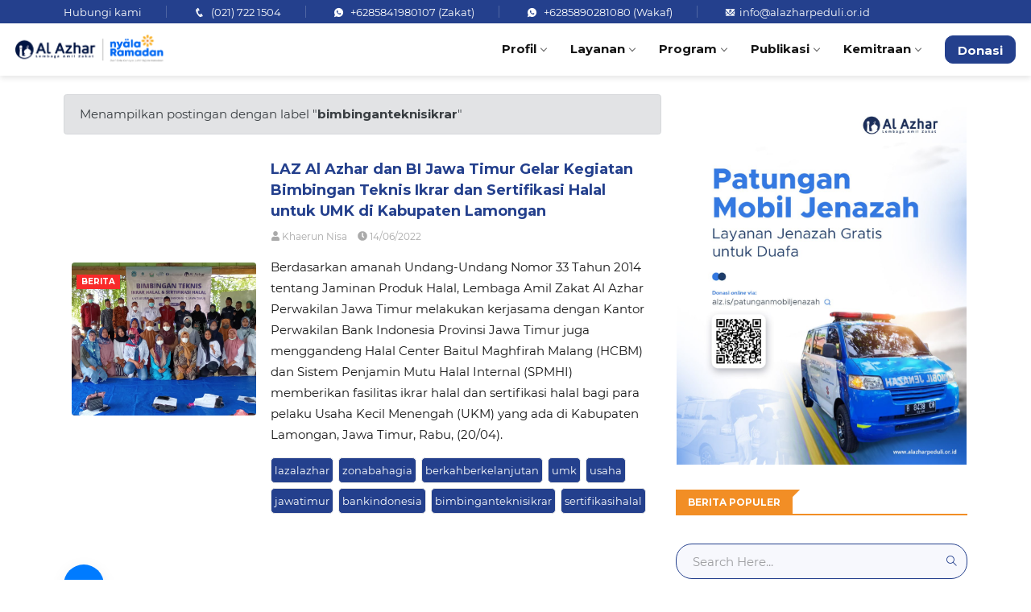

--- FILE ---
content_type: text/html; charset=UTF-8
request_url: https://alazharpeduli.or.id/publikasi/artikel-berita/tags/bimbinganteknisikrar
body_size: 7959
content:

<!DOCTYPE html>
<html class="no-js" lang="en">
    
<head>
    <meta charset="utf-8">
    <meta content="ie=edge" http-equiv="x-ua-compatible">
            <title>Al Azhar Peduli Terdepan Dalam Pemberdayaan</title>
        <meta content="Al Azhar Peduli, Zakat, Infak, Sedekah, Wakaf, Donasi, LAZ Al Azhar, Wakaf Al Azhar, Al Azhar BMT" name="description">
        <meta content="width=device-width, initial-scale=1, shrink-to-fit=no" name="viewport">
        <meta name="google-site-verification" content="d56FMlKi7pisreUKmqtMaLlqxn1nNoP62qDohqCRfC8" />
        <link href="https://fonts.googleapis.com/css?family=Lato:300,400,700,900%7COpen+Sans:400,700,700i" rel="stylesheet">
    <link href="https://fonts.googleapis.com/css2?family=Montserrat:wght@700&display=swap" rel="stylesheet">
    <!-- Favicon  -->

    <link rel="apple-touch-icon" sizes="48x48" href="https://alazharpeduli.or.id/logo/icon/48x48.png">
    <link rel="apple-touch-icon" sizes="96x96" href="https://alazharpeduli.or.id/logo/icon/96x96.png">
    <link rel="apple-touch-icon" sizes="144x144" href="https://alazharpeduli.or.id/logo/icon/144x144.png">
    <link rel="shortcut icon" type="image/x-icon" sizes="48x48" href="https://alazharpeduli.or.id/logo/icon/48x48.png">
    <link rel="shortcut icon" type="image/x-icon" sizes="96x96" href="https://alazharpeduli.or.id/logo/icon/96x96.png">
    <link rel="shortcut icon" type="image/x-icon" sizes="144x144" href="https://alazharpeduli.or.id/logo/icon/144x144.png">
    
    <meta name="theme-color" content="#ffffff">
    <meta name="csrf_token" content="e6157112f7007a0328365cdd3e9a2856">
    <meta name="csrf" content="csrf_test_name">
    <link rel="stylesheet" href="https://alazharpeduli.or.id/assets/front/css/font-awesome.min.css">
    <link rel="stylesheet" href="https://alazharpeduli.or.id/assets/front/css/bootstrap.min.css">
    <link rel="stylesheet" href="https://alazharpeduli.or.id/assets/front/css/animate.css">
    <link rel="stylesheet" href="https://alazharpeduli.or.id/assets/front/css/iconfont.css">
    <link rel="stylesheet" href="https://alazharpeduli.or.id/assets/front/css/magnific-popup.css">
    <link rel="stylesheet" href="https://alazharpeduli.or.id/assets/front/css/owl.carousel.min.css">
    <link rel="stylesheet" href="https://alazharpeduli.or.id/assets/front/css/owl.theme.default.min.css">
    <link rel="stylesheet" href="https://alazharpeduli.or.id/assets/front/css/rev-settings.css">
    <!--For Plugins external css-->
    <link rel="stylesheet" href="https://alazharpeduli.or.id/assets/front/css/plugins.css" />
    <link href="https://alazharpeduli.or.id/assets/plugins/summernote/summernote-lite.css" rel="stylesheet" />
    <link href="https://alazharpeduli.or.id/assets/plugins/icofont/icofont.min.css" rel="stylesheet" />
        <!--Theme custom css -->
    <link rel="stylesheet" href="https://alazharpeduli.or.id/assets/front/css/style.css">
    <!--Theme Responsive css-->
    <link rel="stylesheet" href="https://alazharpeduli.or.id/assets/front/css/responsive.css" />
    <link href="https://alazharpeduli.or.id/assets/front/css/alazhar.css" rel="stylesheet">

    <!-- Google Tag Manager -->
    <script>(function(w,d,s,l,i){w[l]=w[l]||[];w[l].push({'gtm.start': new Date().getTime(),event:'gtm.js'});var f=d.getElementsByTagName(s)[0], j=d.createElement(s),dl=l!='dataLayer'?'&l='+l:'';j.async=true;j.src='https://www.googletagmanager.com/gtm.js?id='+i+dl;f.parentNode.insertBefore(j,f);})(window,document,'script','dataLayer','GTM-T73LWVWT');</script>
    <!-- End Google Tag Manager -->
</head>
<body>
    <!-- Google Tag Manager (noscript) -->
    <noscript><iframe src="https://www.googletagmanager.com/ns.html?id=GTM-T73LWVWT" height="0" width="0" style="display:none;visibility:hidden"></iframe></noscript>
    <!-- End Google Tag Manager (noscript) -->
    <div class="header  nav-sticky">
        <div class="xs-top-bar d-none d-md-block">
            <div class="container">
                <div class="row">
                    <div class="col-md-12">
                        <ul class="xs-top-bar-info">
                            <li>
                                <a href="#">Hubungi kami</a>
                            </li>
                            <li>
                                <a href="#"><i class="icofont icofont-phone"></i> (021) 722 1504</a>
                            </li>
                            <li>
                                <a href="https://api.whatsapp.com/send?phone=6285841980107&text=Assalamulaikum%2C%20saya%20ingin%20konsultasi%20Zakat%20Online"><i class="icofont icofont-whatsapp"></i> +6285841980107 (Zakat)</a>
                            </li>
                            <li>
                                <a href="https://api.whatsapp.com/send?phone=+6285890281080&text=Assalamulaikum%2C%20saya%20ingin%20konsultasi%20Wakaf%20Online"><i class="icofont icofont-whatsapp"></i> +6285890281080 (Wakaf)</a>
                            </li>
                            <li>
                                <a href="mailto:info@alazharpeduli.or.id"><i class="icofont icofont-email"></i>info@alazharpeduli.or.id</a>
                            </li>
                        </ul>
                    </div>
                </div>
            </div>
        </div>
        <header class="xs-header header-main">
            <div class="container-menu">
                <div class="row">
                    <div class="col-lg-2 col-6 align-self-center text-center">
                        <a href="https://alazharpeduli.or.id/">
                            <img alt="logo-alazharpeduli" class="img-fluid" src="https://alazharpeduli.oss-ap-southeast-5.aliyuncs.com/laz-konfigurasi/sigit-nugroho375501915.png">
                        </a>
                    </div>
                    <div class="col-lg-10 col-6 align-self-center">
                        <nav class="xs-menus align-to-right">
                            <div class="nav-header">
                                <a class="nav-brand" href="https://alazharpeduli.or.id/"></a>
                                <div class="nav-toggle"></div>
                            </div>
                            <div class="nav-menus-wrapper">
                                <ul class="nav-menu align-to-right">
                                                                            <li>
                                            <a href="https://alazharpeduli.or.id/">Profil</a>
                                                                                            <ul class="nav-dropdown xs-icon-menu clearfix">
                                                                                                            <li class="single-menu-item">
                                                            <a href="https://alazharpeduli.or.id/layanan/kantor-pelayanan"> Kantor Layanan</a>
                                                        </li>
                                                                                                            <li class="single-menu-item">
                                                            <a href="https://alazharpeduli.or.id/profil"> Tentang Kami</a>
                                                        </li>
                                                                                                    </ul>
                                                                                                                                                                                                                        </li>
                                                                            <li>
                                            <a href="#">Layanan</a>
                                                                                                                                                                                                                                <ul class="nav-dropdown xs-icon-menu clearfix"><li class="single-menu-item"><a href="https://alazharpeduli.or.id/layanan/zakat">Zakat</a></li><li class="single-menu-item"><a href="https://alazharpeduli.or.id/layanan/infaksedekah">Infak/Sedekah</a></li><li class="single-menu-item"><a href="https://alazharpeduli.or.id/layanan/wakaf">Wakaf</a></li><li class="single-menu-item"><a href="https://alazharpeduli.or.id/layanan/kurban">Kurban</a></li><li class="single-menu-item"><a href="https://alazharpeduli.or.id/layanan/fidyah">Fidyah</a></li></ul>                                                                                    </li>
                                                                            <li>
                                            <a href="#">Program</a>
                                                                                                                                                                                    <ul class="nav-dropdown xs-icon-menu clearfix"><li class="single-menu-item"><a href="https://alazharpeduli.or.id/program/pendidikan">Pendidikan</a></li><li class="single-menu-item"><a href="https://alazharpeduli.or.id/program/ekonomi">Ekonomi</a></li><li class="single-menu-item"><a href="https://alazharpeduli.or.id/program/kemanusiaan">Kemanusiaan</a></li><li class="single-menu-item"><a href="https://alazharpeduli.or.id/program/dakwah-sosial">Dakwah Sosial</a></li><li class="single-menu-item"><a href="https://alazharpeduli.or.id/program/lingkungan">Lingkungan</a></li><li class="single-menu-item"><a href="https://alazharpeduli.or.id/program/kesehatan">Kesehatan</a></li><li class="single-menu-item"><a href="https://alazharpeduli.or.id/program/pemberdayaan">Pemberdayaan</a></li></ul>                                                                                                                                </li>
                                                                            <li>
                                            <a href="#">Publikasi</a>
                                                                                            <ul class="nav-dropdown xs-icon-menu clearfix">
                                                                                                            <li class="single-menu-item">
                                                            <a href="https://alazharpeduli.or.id/publikasi/majalah"> Majalah</a>
                                                        </li>
                                                                                                            <li class="single-menu-item">
                                                            <a href="https://alazharpeduli.or.id/publikasi/artikel-berita"> Artikel &amp; Berita</a>
                                                        </li>
                                                                                                            <li class="single-menu-item">
                                                            <a href="https://alazharpeduli.or.id/publikasi/laporan-keuangan"> Laporan Keuangan</a>
                                                        </li>
                                                                                                            <li class="single-menu-item">
                                                            <a href="https://alazharpeduli.or.id/publikasi/fiqh-ziswaf"> Fiqih Ziswaf</a>
                                                        </li>
                                                                                                            <li class="single-menu-item">
                                                            <a href="https://alazharpeduli.or.id/publikasi/audit-syariah"> Audit Syariah</a>
                                                        </li>
                                                                                                            <li class="single-menu-item">
                                                            <a href="https://alazharpeduli.or.id/publikasi/sertifikat-iso"> Sertifikat ISO</a>
                                                        </li>
                                                                                                    </ul>
                                                                                                                                                                                                                        </li>
                                                                            <li>
                                            <a href="#">Kemitraan</a>
                                                                                            <ul class="nav-dropdown xs-icon-menu clearfix">
                                                                                                            <li class="single-menu-item">
                                                            <a href="https://alazharpeduli.or.id/gabung/donor"> Mitra Kami</a>
                                                        </li>
                                                                                                            <li class="single-menu-item">
                                                            <a href="https://alazharpeduli.or.id/gabung/penyalur"> Mitra Penyalur</a>
                                                        </li>
                                                                                                    </ul>
                                                                                                                                                                                                                        </li>
                                                                        <li>
                                        <a href="https://donasi.alazharpeduli.or.id"><button class="btn btn-primary">Donasi</button></a>
                                    </li>
                                                                    </ul>
                            </div>
                        </nav>
                    </div>
                </div>
            </div>
        </header>
    </div><section class="mt-4">
    <div class="container">
        <div class="row">
            <div class="col-md-8 mb-3">
                <div class="alert alert-secondary">Menampilkan postingan dengan label "<strong>bimbinganteknisikrar</strong>"</div>
                                                            <div class="card mb-3">
                            <div class="card-body-side-berita">
                                <div class="row">
                                    <div class="col-md-4 col-4 align-self-top align-self-center">
                                        <div class="post-image-wrap">
                                            <img src="https://alazharpeduli.oss-ap-southeast-5.aliyuncs.com/laz-artikelberita/62a835c8ef1bd-22042208022311_laz-al-azhar-dan-bi-jawa-timur-gelar-kegiatan-bimbingan-teknis-ikrar-dan-sertifikasi-halal-untuk-umk-di-kabupaten-lamongan.jpeg" class="img-fluid rounded img-berita-md" alt="">
                                            <span class="post-tag index-post-tag">
                                                Berita                                            </span>
                                        </div>
                                    </div>
                                    <div class="col-md-8 col-8 align-self-center">
                                        <a href="https://alazharpeduli.or.id/publikasi/berita/p/laz-al-azhar-dan-bi-jawa-timur-gelar-kegiatan-bimbingan-teknis-ikrar-dan-sertifikasi-halal-untuk-umk-di-kabupaten-lamongan" class="alazhar-color card-title font-weight-bold mr-1">LAZ Al Azhar dan BI Jawa Timur Gelar Kegiatan Bimbingan Teknis Ikrar dan Sertifikasi Halal untuk UMK di Kabupaten Lamongan</a>
                                        <div class="card-meta mt-2">
                                            <span class="card-author"><i class="fa fa-user"></i> Khaerun Nisa</span>
                                            <span class="card-date published"><i class="fa fa-clock"></i> 14/06/2022</span>
                                        </div>
                                        <div class="card-text mt-3">
                                            Berdasarkan amanah Undang-Undang Nomor 33 Tahun 2014 tentang Jaminan Produk Halal, Lembaga Amil Zakat Al Azhar Perwakilan Jawa Timur melakukan kerjasama dengan Kantor Perwakilan Bank Indonesia Provinsi Jawa Timur juga menggandeng Halal Center Baitul Maghfirah Malang (HCBM) dan Sistem Penjamin Mutu Halal Internal (SPMHI) memberikan fasilitas ikrar halal dan sertifikasi halal bagi para pelaku Usaha Kecil Menengah (UKM) yang ada di Kabupaten Lamongan, Jawa Timur, Rabu, (20/04).                                         </div>
                                        <div class="mt-3">
                                            <div class="tag-lists">
                                                <a href="https://alazharpeduli.or.id/publikasi/artikel-berita/tags/lazalazhar">lazalazhar</a><a href="https://alazharpeduli.or.id/publikasi/artikel-berita/tags/zonabahagia">zonabahagia</a><a href="https://alazharpeduli.or.id/publikasi/artikel-berita/tags/berkahberkelanjutan">berkahberkelanjutan</a><a href="https://alazharpeduli.or.id/publikasi/artikel-berita/tags/umk">umk</a><a href="https://alazharpeduli.or.id/publikasi/artikel-berita/tags/usaha">usaha</a><a href="https://alazharpeduli.or.id/publikasi/artikel-berita/tags/jawatimur">jawatimur</a><a href="https://alazharpeduli.or.id/publikasi/artikel-berita/tags/bankindonesia">bankindonesia</a><a href="https://alazharpeduli.or.id/publikasi/artikel-berita/tags/bimbinganteknisikrar">bimbinganteknisikrar</a><a href="https://alazharpeduli.or.id/publikasi/artikel-berita/tags/sertifikasihalal">sertifikasihalal</a>                                            </div>
                                        </div>
                                    </div>
                                </div>
                            </div>
                        </div>
                                                                    <br />
<nav aria-label="Page navigation">
    <ul class="pagination">
         
                    <li class="page-item active"">
                <a class="page-link" href="https://alazharpeduli.or.id/publikasi/artikel-berita/tags/bimbinganteknisikrar?page_publikasi=1" style="color:white">
                    1                </a>
            </li>
         
            </ul>
</nav>            </div>
            <div class="col-md-4">                
                <div class="widget-content">
                    <div class="card mb-3">
                        <div class="card-body-side-berita">
                            <div class="row">
                            <a href ="https://alz.is/patunganmobiljenazah" target="_blank"><img src ="https://alazharpeduli.oss-ap-southeast-5.aliyuncs.com/laz-publikasi-iklan/admin-web971355228.jpg"></a>
                            </div>
                        </div>
                    </div>
                </div>
                <div class="widget-title">
                    <h3 class="title">BERITA POPULER</h3>
                </div>
                <div class="widget-content">
                    <form action="https://alazharpeduli.or.id/publikasi/artikel-berita/search" class="xs-serach style2 mt-3 mb-3" method="get">
                        <div class="input-group">
                            <input type="search" name="q" placeholder="Search Here..." style="width:100%">
                            <button class="search-btn" type="submit"><i class="icon icon-search"></i> </button>
                        </div>
                    </form>
                </div>
                <div class="widget-content">
                                            <div class="card mb-3">
                            <div class="card-body-side-berita">
                                <div class="row">
                                    <div class="col-md-3 col-4 align-self-top align-self-center">
                                        <div class="image">
                                            <img src="https://alazharpeduli.oss-ap-southeast-5.aliyuncs.com/laz-artikelberita/65e02bb82459f-masyaallah.jpeg" class="img-fluid rounded img-side-berita" alt="">
                                        </div>
                                    </div>
                                    <div class="col-md-9 col-8 align-self-center">
                                        <a href="https://alazharpeduli.or.id/publikasi/artikel/p/inilah-waktu-yang-tepat-mengucapkan-masya-allah-masihkah-keliru" class="alazhar-color card-title">
                                            <h3>Inilah Waktu yang Tepat Mengucapkan ‘Masya Allah’, Masihkah Keliru?</h3>
                                        </a>
                                        <div class="card-meta">
                                            <span class="card-author"><i class="fa fa-user"></i> Eliyah</span>
                                            <span class="card-date published"><i class="fa fa-clock"></i> 29/02/2024</span>
                                        </div>
                                    </div>
                                </div>
                            </div>
                        </div>
                                            <div class="card mb-3">
                            <div class="card-body-side-berita">
                                <div class="row">
                                    <div class="col-md-3 col-4 align-self-top align-self-center">
                                        <div class="image">
                                            <img src="https://alazharpeduli.oss-ap-southeast-5.aliyuncs.com/laz-artikelberita/66f50b96b4472-kekecewaan.jpeg" class="img-fluid rounded img-side-berita" alt="">
                                        </div>
                                    </div>
                                    <div class="col-md-9 col-8 align-self-center">
                                        <a href="https://alazharpeduli.or.id/publikasi/artikel/p/berharap-kepada-manusia-adalah-kecewa-yang-disengaja" class="alazhar-color card-title">
                                            <h3>Berharap kepada Manusia Adalah Kecewa yang Disengaja!</h3>
                                        </a>
                                        <div class="card-meta">
                                            <span class="card-author"><i class="fa fa-user"></i> Eliyah</span>
                                            <span class="card-date published"><i class="fa fa-clock"></i> 26/09/2024</span>
                                        </div>
                                    </div>
                                </div>
                            </div>
                        </div>
                                            <div class="card mb-3">
                            <div class="card-body-side-berita">
                                <div class="row">
                                    <div class="col-md-3 col-4 align-self-top align-self-center">
                                        <div class="image">
                                            <img src="https://alazharpeduli.oss-ap-southeast-5.aliyuncs.com/laz-artikelberita/66d973d3d1053-takdir.jpeg" class="img-fluid rounded img-side-berita" alt="">
                                        </div>
                                    </div>
                                    <div class="col-md-9 col-8 align-self-center">
                                        <a href="https://alazharpeduli.or.id/publikasi/artikel/p/apa-yang-menjadi-takdirmu-tidak-akan-melewatkanmu" class="alazhar-color card-title">
                                            <h3>Apa yang Menjadi Takdirmu tidak Akan Melewatkanmu!</h3>
                                        </a>
                                        <div class="card-meta">
                                            <span class="card-author"><i class="fa fa-user"></i> Eliyah</span>
                                            <span class="card-date published"><i class="fa fa-clock"></i> 05/09/2024</span>
                                        </div>
                                    </div>
                                </div>
                            </div>
                        </div>
                                            <div class="card mb-3">
                            <div class="card-body-side-berita">
                                <div class="row">
                                    <div class="col-md-3 col-4 align-self-top align-self-center">
                                        <div class="image">
                                            <img src="https://alazharpeduli.oss-ap-southeast-5.aliyuncs.com/laz-artikelberita/6507d2c5951aa-Cara Tidur Ala Rasulullah.jpeg" class="img-fluid rounded img-side-berita" alt="">
                                        </div>
                                    </div>
                                    <div class="col-md-9 col-8 align-self-center">
                                        <a href="https://alazharpeduli.or.id/publikasi/artikel/p/cara-tidur-ala-rasulullah-ternyata-sangat-bagus-untuk-kesehatan" class="alazhar-color card-title">
                                            <h3>Cara Tidur Ala Rasulullah, Ternyata Sangat Bagus untuk Kesehatan!</h3>
                                        </a>
                                        <div class="card-meta">
                                            <span class="card-author"><i class="fa fa-user"></i> Siti Adidah</span>
                                            <span class="card-date published"><i class="fa fa-clock"></i> 18/09/2023</span>
                                        </div>
                                    </div>
                                </div>
                            </div>
                        </div>
                                            <div class="card mb-3">
                            <div class="card-body-side-berita">
                                <div class="row">
                                    <div class="col-md-3 col-4 align-self-top align-self-center">
                                        <div class="image">
                                            <img src="https://alazharpeduli.oss-ap-southeast-5.aliyuncs.com/laz-artikelberita/657193250b56c-WhatsApp Image 2023-12-07 at 15.07.46 (1).jpeg" class="img-fluid rounded img-side-berita" alt="">
                                        </div>
                                    </div>
                                    <div class="col-md-9 col-8 align-self-center">
                                        <a href="https://alazharpeduli.or.id/publikasi/artikel/p/sakit-adalah-penggugur-dosa-bagaimana-jika-sambil-mengeluh" class="alazhar-color card-title">
                                            <h3>Sakit Adalah Penggugur Dosa, Bagaimana Jika Sambil Mengeluh?</h3>
                                        </a>
                                        <div class="card-meta">
                                            <span class="card-author"><i class="fa fa-user"></i> Siti Adidah</span>
                                            <span class="card-date published"><i class="fa fa-clock"></i> 07/12/2023</span>
                                        </div>
                                    </div>
                                </div>
                            </div>
                        </div>
                                                        </div>
                <div class="widget-title mt-2">
                    <h3 class="title">KATEGORI</h3>
                </div>
                <div class="widget-content list-label">
                    <div class="accordion" id="accordionExample">
                        <div class="card">
                            <div id="headingOne">
                                <div class="mb-0">
                                    <div class="d-flex">
                                        <div class="align-self-center">
                                            <button class="btn btn-link btn-block text-left" type="button" data-toggle="collapse" data-target="#collapseOne" aria-expanded="true" aria-controls="collapseOne">
                                                <i class="fa fa-chevron-right"></i> Artikel
                                            </button>
                                        </div>
                                        <a href="https://alazharpeduli.or.id/publikasi/artikel-berita/category/artikel" class="label-count ml-auto align-self-center">1068</a>
                                    </div>
                                </div>
                            </div>
                            <div id="collapseOne" class="collapse" aria-labelledby="headingOne" data-parent="#accordionExample">
                                <div class="card-body">
                                    <ul>
                                        <li>
                                            <a class="label-name" href="https://alazharpeduli.or.id/publikasi/artikel/pilihan">
                                                Artikel Pilihan
                                            </a>
                                        </li>
                                        <li>
                                            <a class="label-name" href="https://alazharpeduli.or.id/publikasi/artikel/zakat">
                                                Zakat
                                            </a>
                                        </li>
                                        <li>
                                            <a class="label-name" href="https://alazharpeduli.or.id/publikasi/artikel/infak-sedekah">
                                                Infak/Sedekah
                                            </a>
                                        </li>
                                        <li>
                                            <a class="label-name" href="https://alazharpeduli.or.id/publikasi/artikel/wakaf">
                                                Wakaf
                                            </a>
                                        </li>
                                        <li>
                                            <a class="label-name" href="https://alazharpeduli.or.id/publikasi/artikel/donasi">
                                                Donasi
                                            </a>
                                        </li>
                                        <li>
                                            <a class="label-name" href="https://alazharpeduli.or.id/publikasi/artikel/qurban">
                                                Qurban
                                            </a>
                                        </li>
                                        <li>
                                            <a class="label-name" href="https://alazharpeduli.or.id/publikasi/artikel/fidyah">
                                                Fidyah
                                            </a>
                                        </li>
                                        <li>
                                            <a class="label-name" href="https://alazharpeduli.or.id/publikasi/artikel/lainnya">
                                                Artikel Lainnya
                                            </a>
                                        </li>
                                    </ul>
                                </div>
                            </div>
                        </div>
                        <div class="card">
                            <div id="headingTwo">
                                <div class="mb-0">
                                    <div class="d-flex">
                                        <div class="align-self-center">
                                            <button class="btn btn-link text-black btn-block text-left collapsed" type="button" data-toggle="collapse" data-target="#collapseTwo" aria-expanded="false" aria-controls="collapseTwo">
                                                <i class="fa fa-chevron-right"></i> Berita
                                            </button>
                                        </div>
                                        <a href="https://alazharpeduli.or.id/publikasi/artikel-berita/category/berita" class="label-count ml-auto align-self-center">1343</a>
                                    </div>
                                </div>
                            </div>
                            <div id="collapseTwo" class="collapse" aria-labelledby="headingTwo" data-parent="#accordionExample">
                                <div class="card-body">
                                    <ul>
                                        <li>
                                            <a class="label-name" href="https://alazharpeduli.or.id/publikasi/berita/zakat">
                                                Zakat
                                            </a>
                                        </li>
                                        <li>
                                            <a class="label-name" href="https://alazharpeduli.or.id/publikasi/berita/infak-sedekah">
                                                Infak/Sedekah
                                            </a>
                                        </li>
                                        <li>
                                            <a class="label-name" href="https://alazharpeduli.or.id/publikasi/berita/wakaf">
                                                Wakaf
                                            </a>
                                        </li>
                                        <li>
                                            <a class="label-name" href="https://alazharpeduli.or.id/publikasi/berita/donasi">
                                                Donasi
                                            </a>
                                        </li>
                                        <li>
                                            <a class="label-name" href="https://alazharpeduli.or.id/publikasi/berita/qurban">
                                                Qurban
                                            </a>
                                        </li>
                                        <li>
                                            <a class="label-name" href="https://alazharpeduli.or.id/publikasi/berita/fidyah">
                                                Fidyah
                                            </a>
                                        </li>
                                    </ul>
                                </div>
                            </div>
                        </div>
                    </div>
                </div>
                <div class="widget-title mt-3">
                    <h3 class="title">TAG</h3>
                </div>
                <div class="widget-content">
                    <div class="tag-lists">
                        <a href="https://alazharpeduli.or.id/publikasi/artikel-berita/tags/gadget">gadget</a><a href="https://alazharpeduli.or.id/publikasi/artikel-berita/tags/Unsoed">Unsoed</a><a href="https://alazharpeduli.or.id/publikasi/artikel-berita/tags/niatberkurban">niatberkurban</a><a href="https://alazharpeduli.or.id/publikasi/artikel-berita/tags/oranggiladanbayi">oranggiladanbayi</a><a href="https://alazharpeduli.or.id/publikasi/artikel-berita/tags/munajat">munajat</a><a href="https://alazharpeduli.or.id/publikasi/artikel-berita/tags/percayadiri">percayadiri</a><a href="https://alazharpeduli.or.id/publikasi/artikel-berita/tags/anakdanbalita">anakdanbalita</a><a href="https://alazharpeduli.or.id/publikasi/artikel-berita/tags/penggusuran">penggusuran</a><a href="https://alazharpeduli.or.id/publikasi/artikel-berita/tags/sosmed">sosmed</a><a href="https://alazharpeduli.or.id/publikasi/artikel-berita/tags/penghargaanWTP">penghargaanWTP</a><a href="https://alazharpeduli.or.id/publikasi/artikel-berita/tags/melimpah">melimpah</a><a href="https://alazharpeduli.or.id/publikasi/artikel-berita/tags/godaaniman">godaaniman</a><a href="https://alazharpeduli.or.id/publikasi/artikel-berita/tags/rgi">rgi</a><a href="https://alazharpeduli.or.id/publikasi/artikel-berita/tags/bulanharam">bulanharam</a><a href="https://alazharpeduli.or.id/publikasi/artikel-berita/tags/ibnusabil">ibnusabil</a><a href="https://alazharpeduli.or.id/publikasi/artikel-berita/tags/hadisrasulullah">hadisrasulullah</a><a href="https://alazharpeduli.or.id/publikasi/artikel-berita/tags/Adirafinancesyariah">Adirafinancesyariah</a><a href="https://alazharpeduli.or.id/publikasi/artikel-berita/tags/desacahaya">desacahaya</a><a href="https://alazharpeduli.or.id/publikasi/artikel-berita/tags/harigurunasional">harigurunasional</a><a href="https://alazharpeduli.or.id/publikasi/artikel-berita/tags/hussam">hussam</a>                    </div>
                </div>
            </div>
        </div>
    </div>
</section><footer class="xs-footer-section">
    <div class="footer-main">
        <div class="container">
            <div class="row justify-content-center">
                <div class="col-md-4 col-lg-4 col-12">
                    <div class="footer-widget">
                        <h4 class="xs-content-title">Kantor Pusat</h4>
                        <ul class="xs-lsit">
                            <li class="text-white">
                                Jl. Sisingamangaraja Kebayoran Baru, Jakarta Selatan, DKI Jakarta 12110.<br>
                                Telp.(021) 722 1504 Fax.(021) 726 5241                            </li>
                            <li>
                                <ul class="social-list">
                                    <li>
                                        <a class="youtube" href="https://www.youtube.com/c/LAZAlAzhar"><i class="icofont icofont-youtube-play"></i></a>
                                    </li>
                                    <li>
                                        <a class="facebook" href="https://www.facebook.com/lazalazhar/?_rdc=2&_rdr"><i class="icofont icofont-facebook"></i></a>
                                    </li>
                                    <li>
                                        <a class="x" href="https://x.com/LAZALAZHAR"><i class="icofont icofont-x"></i></a>
                                    </li>
                                    <li>
                                        <a class="instagram" href="https://www.instagram.com/lazalazhar/?hl=id"><i class="icofont icofont-instagram"></i></a>
                                    </li>
                                    <li>
                                        <a class="tiktok" href="https://www.tiktok.com/@lazalazhar"><i class="icofont icofont-tiktok"></i></a>
                                    </li>
                                </ul>
                            </li>

                        </ul>
                        <br/> 
                        <a href="https://uswah.id"><img src="https://alazharpeduli.or.id/assets/front/img/logo/iso-27001.png" width="100" /></a>
                        <a href="https://uswah.id"><img src="https://alazharpeduli.or.id/assets/front/img/logo/iso-9001.png" width="100" /></a>
                    </div>
                </div>
                <div class="col-md-2 col-lg-2 col-6">
                    <div class="footer-widget">
                        <h4 class="xs-content-title">Layanan</h4>
                        <ul class="xs-lsit">
                            <li>
                                <a href="https://alazharpeduli.or.id/layanan/zakat">Zakat</a>
                            </li>
                            <li>
                                <a href="https://alazharpeduli.or.id/layanan/sedekah">Infak/Sedekah</a>
                            </li>
                            <li>
                                <a href="https://alazharpeduli.or.id/layanan/wakaf">Wakaf</a>
                            </li>
                            <li>
                                <a href="https://alazharpeduli.or.id/layanan/donasi">Donasi</a>
                            </li>
                            <li>
                                <a href="https://alazharpeduli.or.id/layanan/kurban">Kurban</a>
                            </li>
                            <li>
                                <a href="https://alazharpeduli.or.id/layanan/fidyah">Fidyah</a>
                            </li>
                        </ul>
                    </div>
                </div>
                <div class="col-md-2 col-lg-2 col-6">
                    <div class="footer-widget">
                        <h4 class="xs-content-title">Support</h4>
                        <ul class="xs-lsit">
                            <li>
                                <a href="https://alazharpeduli.or.id/gabung/karir">Karir</a>
                            </li>
                            <li>
                                <a href="https://alazharpeduli.or.id/kebijakan-privasi">Privacy Policy</a>
                            </li>
                            <li>
                                <a href="https://alazharpeduli.or.id/syarat-ketentuan">Term & Condition</a>
                            </li>
                            <li>
                                <a href="https://alazharpeduli.or.id/file/panduan_zakat.pdf">Panduan</a>
                            </li>
                        </ul>
                    </div>
                </div>
                <div class="col-md-4 col-lg-4 col-12">
                    <div class="footer-widget">
                        <h4 class="xs-content-title">Contact</h4>
                        <ul class="xs-lsit">
                            <li>
                                <div class="col-md-12">
                                    <div class="row">
                                        <div class="col">
                                            <a target="_blank" href="https://api.whatsapp.com/send?phone=6285841980107&text=Assalamulaikum%2C%20saya%20ingin%20konsultasi%20Zakat%20Online"><img src="https://alazharpeduli.oss-ap-southeast-5.aliyuncs.com/laz-konfigurasi/admin-web2065256279.png" style="height:50px; object-fit:cover" alt=""></a> 
                                        </div>
                                        <div class="col">
                                            <a target="_blank" href="https://api.whatsapp.com/send?phone=6285890281080&text=Assalamulaikum%2C%20saya%20ingin%20konsultasi%20Wakaf%20Online"><img src="https://alazharpeduli.oss-ap-southeast-5.aliyuncs.com/laz-konfigurasi/rudiansah1095500461.png" style="height:50px; object-fit:cover" alt=""></a>
                                        </div>
                                    </div>
                                </div>
                            </li>
                            <li>
                                <div class="card mb-2 border">
                                    <div class="card-body-side-berita">
                                        <div class="row">
                                            <div class="col-md-3 col-4 align-self-top align-self-center text-danger">
                                            <i class="fa fa-exclamation-triangle fa-5x" aria-hidden="true"></i>
                                            </div>
                                            <div class="col-md-9 col-8 align-self-center" style="line-height:1.2">
                                                <small><b>dana yang didonasikan melalui LAZ Al Azhar bukan bersumber dari dan untuk tujuan pencucian uang (<i>money laundry</i>), termasuk terorisme maupun tindak kejahatan lainnya.</b></small>
                                            </div>
                                        </div>
                                    </div>
                                </div>
                            </li>
                        </ul>
                    </div>
                </div>
            </div>
        </div>
    </div>
    <div class="copyright alazhar-bg">
        <div class="container">
            <div class="row">
                <div class="col-md-12">
                    <div class="copyright-text">
                        Copyright &copy; LAZ Al Azhar by Yayasan Pesantren Islam Al Azhar. All rights reserved. All System was developed and waqfed By <a href="https://uswah.id" class="text-white">PT. Uswah Salam Al Azhar</a> 2026.
                    </div>
                </div>
            </div>
        </div>
    </div>
    <!--
    <script src="https://apps.elfsight.com/p/platform.js" defer></script>
    <div class="elfsight-app-b5a198e4-7d57-4254-bdb0-c2faa851e003"></div>-->
</footer>

<script src="https://alazharpeduli.or.id/assets/front/js/jquery-3.2.1.min.js"></script>
<script src="https://alazharpeduli.or.id/assets/front/js/plugins.js"></script>
<script src="https://alazharpeduli.or.id/assets/front/js/Popper.js"></script>
<script src="https://alazharpeduli.or.id/assets/front/js/bootstrap.min.js"></script>
<script src="https://alazharpeduli.or.id/assets/front/js/jquery.magnific-popup.min.js"></script>
<script src="https://alazharpeduli.or.id/assets/front/js/owl.carousel.min.js"></script>
<script src="https://alazharpeduli.or.id/assets/front/js/jquery.ajaxchimp.min.js"></script>
<script src="https://alazharpeduli.or.id/assets/front/js/jquery.waypoints.min.js"></script>
<script src="https://alazharpeduli.or.id/assets/front/js/isotope.pkgd.min.js"></script>
<script src="https://maps.googleapis.com/maps/api/js?v=3&key=AIzaSyCy7becgYuLwns3uumNm6WdBYkBpLfy44k"></script>
<script src="https://alazharpeduli.or.id/assets/front/js/scrollax.js"></script>
<script src="https://alazharpeduli.or.id/assets/front/js/jquery.themepunch.revolution.min.js"></script>
<script src="https://alazharpeduli.or.id/assets/front/js/jquery.themepunch.tools.min.js"></script>
<script src="https://alazharpeduli.or.id/assets/front/js/extensions/revolution.extension.slideanims.min.js"></script>
<script src="https://alazharpeduli.or.id/assets/front/js/extensions/revolution.extension.layeranimation.min.js"></script>
<script src="https://alazharpeduli.or.id/assets/front/js/extensions/revolution.extension.navigation.min.js"></script>
<script src="https://alazharpeduli.or.id/assets/front/js/extensions/revolution.extension.parallax.min.js"></script>
<script src="https://alazharpeduli.or.id/assets/plugins/jquery-validate/jquery.validate.min.js"></script>
<script src="https://alazharpeduli.or.id/assets/plugins/summernote/summernote-lite.min.js"></script>
<script src="https://alazharpeduli.or.id/assets/plugins/sweetalert2/sweetalert2.all.min.js"></script>
<!-- <script src="https://alazharpeduli.or.id/assets/front/js/jquery.easypiechart.min.js"></script> -->
<script src="https://alazharpeduli.or.id/assets/front/js/delighters.js"></script>
<script src="https://alazharpeduli.or.id/assets/front/js/main.js"></script>
<script src="https://alazharpeduli.or.id/assets/front/js/extensions/revolution.extension.actions.min.js"></script>
<script defer src="https://alazharpeduli.or.id/assets/node_modules/@fortawesome/fontawesome-free/js/brands.js"></script>
<script defer src="https://alazharpeduli.or.id/assets/node_modules/@fortawesome/fontawesome-free/js/solid.js"></script>
<script defer src="https://alazharpeduli.or.id/assets/node_modules/@fortawesome/fontawesome-free/js/fontawesome.js"></script>
<script src="https://apis.google.com/js/platform.js"></script>
</body>
</html>

--- FILE ---
content_type: text/css
request_url: https://alazharpeduli.or.id/assets/front/css/plugins.css
body_size: 3174
content:
/*
Author: XpeedStudio
Author URI: https://xpeedstudio.com
*/

@charset "UTF-8";
.nav-brand,
.nav-brand:focus,
.nav-brand:hover,
.nav-menu>li>a {
    color: #70798b
}

.xs_nav {
    width: 100%;
    height: 70px;
    display: table;
    position: relative;
    font-family: inherit;
    background-color: #fff
}

.xs_nav * {
    box-sizing: border-box;
    -webkit-tap-highlight-color: transparent
}

.xs_nav-portrait {
    height: 48px
}

.xs_nav-fixed-wrapper {
    width: 100%;
    left: 0;
    z-index: 19998;
    will-change: opacity
}

.xs_nav-fixed-wrapper.fixed {
    position: fixed!important;
    -webkit-animation: fade .5s;
    animation: fade .5s
}

@keyframes fade {
    from {
        opacity: .999
    }
    to {
        opacity: 1
    }
}

.xs_nav-fixed-wrapper .xs_nav {
    margin-right: auto;
    margin-left: auto
}

.xs_nav-fixed-placeholder {
    width: 100%;
    display: none
}

.xs_nav-fixed-placeholder.xs_nav-fixed-placeholder.visible {
    display: block
}

.nav-toggle,
.xs_nav-hidden .nav-header {
    display: none
}

.xs_nav-hidden {
    width: 0!important;
    height: 0!important;
    margin: 0!important;
    padding: 0!important;
    position: absolute;
    top: -9999px
}

.align-to-right {
    float: right
}

.nav-header {
    float: left
}

.nav-brand {
    line-height: 70px;
    padding: 0 15px;
    font-size: 24px;
    text-decoration: none!important
}

.xs_nav-portrait .nav-brand {
    font-size: 18px;
    line-height: 48px
}

.nav-logo>img {
    height: 48px;
    margin: 11px auto;
    padding: 0 15px;
    float: left
}

.nav-logo:focus>img {
    outline: initial
}

.xs_nav-portrait .nav-logo>img {
    height: 36px;
    margin: 6px auto 6px 15px;
    padding: 0
}

.nav-toggle {
    width: 30px;
    height: 30px;
    padding: 6px 2px 0;
    position: absolute;
    top: 50%;
    margin-top: -14px;
    right: 15px;
    cursor: pointer;
}

.nav-toggle:before {
    content: "";
    position: absolute;
    width: 24px;
    height: 2px;
    background-color: #F28E25;
    border-radius: 10px;
    box-shadow: 0 .5em 0 0 #F28E25, 0 1em 0 0 #F28E25
}

.xs_nav-portrait .nav-toggle {
    display: block
}

.xs_nav-portrait .nav-menus-wrapper {
    width: 320px;
    height: 100%;
    top: 0;
    left: -400px;
    position: fixed;
    background-color: #ffffff;
    z-index: 20000;
    overflow-y: auto;
    -webkit-overflow-scrolling: touch;
    -webkit-transition-duration: .8s;
    transition-duration: .8s;
    -webkit-transition-timing-function: ease;
    transition-timing-function: ease
}

.xs_nav-portrait .nav-menus-wrapper.nav-menus-wrapper-right {
    left: auto;
    right: -400px
}

.xs_nav-portrait .nav-menus-wrapper.nav-menus-wrapper-open {
    left: 0
}

.xs_nav-portrait .nav-menus-wrapper.nav-menus-wrapper-right.nav-menus-wrapper-open {
    left: auto;
    right: 0
}

.nav-menus-wrapper-close-button {
    width: 30px;
    height: 40px;
    margin: 10px 7px;
    display: none;
    float: right;
    color: #000000;
    font-size: 26px;
    cursor: pointer
}

.xs_nav-portrait .nav-menus-wrapper-close-button {
    display: block
}

.nav-menu {
    margin: 0;
    padding: 0;
    list-style: none;
    line-height: normal;
    font-size: 0
}

.xs_nav-portrait .nav-menu {
    width: 100%
}

.nav-menu.nav-menu-centered {
    text-align: center
}

.nav-menu.nav-menu-centered>li {
    float: none
}

.nav-menu>li {
    display: inline-block;
    float: none;
    text-align: left
}

.xs_nav-portrait .nav-menu>li {
    width: 100%;
    position: relative;
    border-top: solid 1px #f0f0f0
}

.xs_nav-portrait .nav-menu>li:last-child {
    border-bottom: solid 1px #f0f0f0
}

.nav-menu+.nav-menu>li:first-child {
    border-top: none
}

.nav-menu>li>a {
    height: 100%;
    padding: 26px 15px;
    display: inline-block;
    position: relative;
    text-decoration: none;
    font-size: 14px;
    -webkit-transition: color .3s, background .3s;
    transition: color .3s, background .3s
}

.xs_nav-portrait .nav-menu>li>a {
    width: 100%;
    height: auto;
    padding: 12px 15px 12px 26px
}

.nav-menu>li.active>a,
.nav-menu>li.focus>a,
.nav-menu>li:hover>a {
    color: #967ADC
}

.nav-menu>li>a>[class*=ion-],
.nav-menu>li>a>i {
    width: 18px;
    height: 16px;
    line-height: 16px;
    -webkit-transform: scale(1.4);
    -ms-transform: scale(1.4);
    transform: scale(1.4)
}

.nav-menu>li>a>[class*=ion-] {
    width: 16px;
    display: inline-block;
    -webkit-transform: scale(1.8);
    -ms-transform: scale(1.8);
    transform: scale(1.8)
}

.xs_nav-portrait .nav-menu.nav-menu-social {
    width: 100%;
    text-align: center
}

.nav-menu.nav-menu-social>li {
    text-align: center;
    float: none;
    border: none!important
}

.xs_nav-portrait .nav-menu.nav-menu-social>li {
    width: auto
}

.nav-menu.nav-menu-social>li>a>[class*=ion-] {
    font-size: 12px
}

.nav-menu.nav-menu-social>li>a>.fa {
    font-size: 14px
}

.xs_nav-portrait .nav-menu.nav-menu-social>li>a {
    padding: 15px
}

.submenu-indicator {
    margin-left: 6px;
    margin-top: 6px;
    float: right;
    -webkit-transition: all .3s;
    transition: all .3s
}

.xs_nav-portrait .submenu-indicator {
    width: 54px;
    height: 44px;
    margin-top: 0;
    position: absolute;
    top: 0;
    right: 0;
    text-align: center;
    z-index: 20000
}

.submenu-indicator-chevron {
    height: 6px;
    width: 6px;
    display: block;
    border-style: solid;
    border-width: 0 1px 1px 0;
    border-color: transparent #70798b #70798b transparent;
    -webkit-transform: rotate(45deg);
    -ms-transform: rotate(45deg);
    transform: rotate(45deg);
    -webkit-transition: border .3s;
    transition: border .3s
}

.xs_nav-portrait .submenu-indicator-chevron {
    position: absolute;
    top: 18px;
    left: 24px
}

.nav-menu>.active>a .submenu-indicator-chevron,
.nav-menu>.focus>a .submenu-indicator-chevron,
.nav-menu>li:hover>a .submenu-indicator-chevron {
    border-color: transparent #967ADC #967ADC transparent
}

.xs_nav-portrait .submenu-indicator.submenu-indicator-up {
    -webkit-transform: rotate(-180deg);
    -ms-transform: rotate(-180deg);
    transform: rotate(-180deg)
}

.nav-overlay-panel {
    width: 100%;
    height: 100%;
    top: 0;
    left: 0;
    position: fixed;
    display: none;
    z-index: 19999
}

.no-scroll {
    touch-action: none;
    overflow-x: hidden
}

.nav-search {
    height: 70px;
    float: right;
    z-index: 19998
}

.xs_nav-portrait .nav-search {
    height: 48px;
    padding: 0 10px;
    margin-right: 52px
}

.xs_nav-hidden .nav-search {
    display: none
}

.nav-search-button {
    width: 70px;
    height: 70px;
    line-height: 70px;
    text-align: center;
    cursor: pointer;
    background-color: #fbfcfd
}

.xs_nav-portrait .nav-search-button {
    width: 50px;
    height: 48px;
    line-height: 46px;
    font-size: 22px
}

.nav-search-icon {
    width: 14px;
    height: 14px;
    margin: 2px 8px 8px 4px;
    display: inline-block;
    vertical-align: middle;
    position: relative;
    color: #70798b;
    text-align: left;
    text-indent: -9999px;
    border: 2px solid;
    border-radius: 50%;
    -webkit-transform: rotate(-45deg);
    -ms-transform: rotate(-45deg);
    transform: rotate(-45deg);
    -webkit-transition: color .3s;
    transition: color .3s
}

.nav-search-icon:after,
.nav-search-icon:before {
    content: '';
    pointer-events: none
}

.nav-search-icon:before {
    width: 2px;
    height: 11px;
    top: 11px;
    position: absolute;
    left: 50%;
    border-radius: 0 0 1px 1px;
    box-shadow: inset 0 0 0 32px;
    -webkit-transform: translateX(-50%);
    -ms-transform: translateX(-50%);
    transform: translateX(-50%)
}

.nav-search-button:hover .nav-search-icon {
    color: #967ADC
}

.nav-search>form {
    width: 100%;
    height: 100%;
    padding: 0 auto;
    display: none;
    position: absolute;
    left: 0;
    top: 0;
    background-color: #fff;
    z-index: 99
}

.nav-search-inner {
    width: 70%;
    height: 70px;
    margin: auto;
    display: table
}

.xs_nav-portrait .nav-search-inner {
    height: 48px
}

.nav-search-inner input[type=search],
.nav-search-inner input[type=text] {
    height: 70px;
    width: 100%;
    margin: 0;
    padding: 0 12px;
    font-size: 26px;
    text-align: center;
    color: #70798b;
    outline: 0;
    line-height: 70px;
    border: none;
    background-color: transparent;
    -webkit-transition: all .3s;
    transition: all .3s
}

.xs_nav-portrait .nav-search-inner input[type=search],
.xs_nav-portrait .nav-search-inner input[type=text] {
    height: 48px;
    font-size: 18px;
    line-height: 48px
}

.nav-search-close-button {
    width: 28px;
    height: 28px;
    display: block;
    position: absolute;
    right: 20px;
    top: 20px;
    line-height: normal;
    color: #70798b;
    font-size: 20px;
    cursor: pointer;
    text-align: center
}

.nav-button,
.nav-text {
    display: inline-block;
    font-size: 14px
}

.xs_nav-portrait .nav-search-close-button {
    top: 10px;
    right: 14px
}

.nav-button {
    margin: 18px 15px 0;
    padding: 8px 14px;
    color: #fff;
    text-align: center;
    text-decoration: none;
    border-radius: 4px;
    background-color: #967ADC;
    -webkit-transition: opacity .3s;
    transition: opacity .3s
}

.nav-button:focus,
.nav-button:hover {
    color: #fff;
    text-decoration: none;
    opacity: .85
}

.xs_nav-portrait .nav-button {
    width: calc(100% - 52px);
    margin: 17px 26px
}

.nav-text {
    margin: 25px 15px;
    color: #70798b
}

.xs_nav-portrait .nav-text {
    width: calc(100% - 52px);
    margin: 12px 26px 0
}

.xs_nav-portrait .nav-text+ul {
    margin-top: 15px
}

.nav-dropdown {
    min-width: 200px;
    margin: 0;
    padding: 0;
    display: none;
    position: absolute;
    list-style: none;
    z-index: 98;
    white-space: nowrap
}

.xs_nav-portrait .nav-dropdown {
    width: 100%;
    position: static;
    left: 0
}

.nav-dropdown .nav-dropdown {
    left: 100%
}

.nav-menu>li>.nav-dropdown {
    border-top: solid 1px #f0f0f0
}

.nav-dropdown>li {
    width: 100%;
    float: left;
    clear: both;
    position: relative;
    text-align: left
}

.nav-dropdown>li>a {
    width: 100%;
    padding: 16px 20px;
    display: inline-block;
    text-decoration: none;
    float: left;
    font-size: 13px;
    color: #70798b;
    background-color: #fdfdfd;
    -webkit-transition: color .3s, background .3s;
    transition: color .3s, background .3s
}

.nav-dropdown>li.focus>a,
.nav-dropdown>li:hover>a {
    color: #967ADC
}

.nav-dropdown.nav-dropdown-left {
    right: 0
}

.nav-dropdown>li>.nav-dropdown-left {
    left: auto;
    right: 100%
}

.xs_nav-landscape .nav-dropdown.nav-dropdown-left>li>a {
    text-align: right
}

.xs_nav-portrait .nav-dropdown>li>a {
    padding: 12px 20px 12px 30px
}

.xs_nav-portrait .nav-dropdown>li>ul>li>a {
    padding-left: 50px
}

.xs_nav-portrait .nav-dropdown>li>ul>li>ul>li>a {
    padding-left: 70px
}

.xs_nav-portrait .nav-dropdown>li>ul>li>ul>li>ul>li>a {
    padding-left: 90px
}

.xs_nav-portrait .nav-dropdown>li>ul>li>ul>li>ul>li>ul>li>a {
    padding-left: 110px
}

.nav-dropdown .submenu-indicator {
    right: 15px;
    top: 16px;
    position: absolute
}

.xs_nav-portrait .nav-dropdown .submenu-indicator {
    right: 0;
    top: 0
}

.nav-dropdown .submenu-indicator .submenu-indicator-chevron {
    -webkit-transform: rotate(-45deg);
    -ms-transform: rotate(-45deg);
    transform: rotate(-45deg)
}

.xs_nav-portrait .nav-dropdown .submenu-indicator .submenu-indicator-chevron {
    -webkit-transform: rotate(45deg);
    -ms-transform: rotate(45deg);
    transform: rotate(45deg)
}

.nav-dropdown>.focus>a .submenu-indicator-chevron,
.nav-dropdown>li:hover>a .submenu-indicator-chevron {
    border-color: transparent #967ADC #967ADC transparent
}

.xs_nav-landscape .nav-dropdown.nav-dropdown-left .submenu-indicator {
    left: 10px
}

.xs_nav-landscape .nav-dropdown.nav-dropdown-left .submenu-indicator .submenu-indicator-chevron {
    -webkit-transform: rotate(135deg);
    -ms-transform: rotate(135deg);
    transform: rotate(135deg)
}

.nav-dropdown-horizontal {
    width: 100%;
    left: 0;
    background-color: #fdfdfd;
    border-top: solid 1px #f0f0f0
}

.nav-dropdown-horizontal .nav-dropdown-horizontal {
    width: 100%;
    top: 100%;
    left: 0
}

.xs_nav-portrait .nav-dropdown-horizontal .nav-dropdown-horizontal {
    border-top: none
}

.nav-dropdown-horizontal>li {
    width: auto;
    clear: none;
    position: static
}

.megamenu-panel [class*=container],
.xs_nav-portrait .nav-dropdown-horizontal>li {
    width: 100%
}

.nav-dropdown-horizontal>li>a {
    position: relative
}

.nav-dropdown-horizontal .submenu-indicator {
    height: 18px;
    top: 11px;
    -webkit-transform: rotate(90deg);
    -ms-transform: rotate(90deg);
    transform: rotate(90deg)
}

.xs_nav-portrait .nav-dropdown-horizontal .submenu-indicator {
    height: 42px;
    top: 0;
    -webkit-transform: rotate(0);
    -ms-transform: rotate(0);
    transform: rotate(0)
}

.xs_nav-portrait .nav-dropdown-horizontal .submenu-indicator.submenu-indicator-up {
    -webkit-transform: rotate(-180deg);
    -ms-transform: rotate(-180deg);
    transform: rotate(-180deg)
}

.megamenu-panel {
    width: 100%;
    padding: 15px;
    display: none;
    position: absolute;
    font-size: 14px;
    z-index: 98;
    text-align: left;
    color: inherit;
    border-top: solid 1px #f0f0f0;
    background-color: #fdfdfd
}

.megamenu-tabs-nav>li>a,
.megamenu-tabs-pane {
    border: 1px solid #eff0f2;
    color: #70798b;
    font-size: 13px
}

.xs_nav-portrait .megamenu-panel {
    padding: 25px;
    position: static;
    display: block
}

.megamenu-panel [class*=container] [class*=col-] {
    padding: 0
}

.megamenu-panel-half {
    width: 50%
}

.megamenu-panel-quarter {
    width: 25%
}

.megamenu-panel-row,
.xs_nav-portrait .megamenu-panel-half,
.xs_nav-portrait .megamenu-panel-quarter {
    width: 100%
}

.megamenu-panel-row:after,
.megamenu-panel-row:before {
    display: table;
    content: "";
    line-height: 0
}

.megamenu-panel-row:after {
    clear: both
}

.megamenu-panel-row [class*=col-] {
    display: block;
    min-height: 20px;
    float: left;
    margin-left: 3%
}

.megamenu-panel-row [class*=col-]:first-child {
    margin-left: 0
}

.xs_nav-portrait .megamenu-panel-row [class*=col-] {
    float: none;
    display: block;
    width: 100%!important;
    margin-left: 0;
    margin-top: 15px
}

.xs_nav-portrait .megamenu-panel-row:first-child [class*=col-]:first-child {
    margin-top: 0
}

.megamenu-panel-row .col-1 {
    width: 5.583333333333%
}

.megamenu-panel-row .col-2 {
    width: 14.166666666666%
}

.megamenu-panel-row .col-3 {
    width: 22.75%
}

.megamenu-panel-row .col-4 {
    width: 31.333333333333%
}

.megamenu-panel-row .col-5 {
    width: 39.916666666667%
}

.megamenu-panel-row .col-6 {
    width: 48.5%
}

.megamenu-panel-row .col-7 {
    width: 57.083333333333%
}

.megamenu-panel-row .col-8 {
    width: 65.666666666667%
}

.megamenu-panel-row .col-9 {
    width: 74.25%
}

.megamenu-panel-row .col-10 {
    width: 82.833333333334%
}

.megamenu-panel-row .col-11 {
    width: 91.416666666667%
}

.megamenu-panel-row .col-12 {
    width: 100%
}

.megamenu-tabs {
    width: 100%;
    float: left;
    display: block
}

.megamenu-tabs-nav {
    width: 20%;
    margin: 0;
    padding: 0;
    float: left;
    list-style: none
}

.xs_nav-portrait .megamenu-tabs-nav {
    width: 100%
}

.megamenu-tabs-nav>li>a {
    width: 100%;
    padding: 10px 16px;
    float: left;
    text-decoration: none;
    outline: 0;
    background-color: #fff;
    -webkit-transition: background .3s;
    transition: background .3s
}

.megamenu-tabs-nav>li.active a,
.megamenu-tabs-nav>li:hover a {
    background-color: #f5f5f5
}

.megamenu-tabs-pane {
    width: 80%;
    min-height: 30px;
    padding: 20px;
    float: right;
    display: none;
    opacity: 0;
    background-color: #fff;
    -webkit-transition: opacity .5s;
    transition: opacity .5s
}

.megamenu-tabs-pane.active {
    display: block;
    opacity: 1
}

.xs_nav-portrait .megamenu-tabs-pane {
    width: 100%
}

.megamenu-lists {
    width: 100%;
    display: table
}

.megamenu-list {
    width: 100%;
    margin: 0 0 15px;
    padding: 0;
    display: inline-block;
    float: left;
    list-style: none
}

.megamenu-list:last-child {
    margin: 0;
    border: none
}

.xs_nav-landscape .megamenu-list {
    margin: -15px 0;
    padding: 20px 0;
    border-right: solid 1px #f0f0f0
}

.xs_nav-landscape .megamenu-list:last-child {
    border: none
}

.megamenu-list>li>a {
    width: 100%;
    padding: 10px 15px;
    display: inline-block;
    color: #70798b;
    text-decoration: none;
    font-size: 13px;
    -webkit-transition: all .3s;
    transition: all .3s
}

.megamenu-list>li>a:hover {
    color: #fff;
    background-color: #967ADC
}

.megamenu-list>li.megamenu-list-title>a {
    font-size: 12px;
    font-weight: 600;
    text-transform: uppercase;
    opacity: .8;
    color: #70798b
}

.megamenu-list>li.megamenu-list-title>a:hover {
    opacity: 1;
    background-color: transparent
}

.xs_nav-landscape .list-col-2 {
    width: 50%
}

.xs_nav-landscape .list-col-3 {
    width: 33%
}

.xs_nav-landscape .list-col-4 {
    width: 25%
}

--- FILE ---
content_type: text/css
request_url: https://alazharpeduli.or.id/assets/front/css/style.css
body_size: 23548
content:
/*

------------------- Table of content --------------------------------

---------------------- common content -----------------------
1. body reset content
2. Nav
3. Modal
4. Modal search
5. Modal flag
6. Offset sidebar
7. Offset cart
8. Offset info bar
9. banner
10. why choose us
11. free quote
12. seo info
13. work progress
14. services
15. case studies
16. pricing
17. testimonial
18. blog thumb post
19. news letter thumd
20. contact form
21. footer
22. inner banner
23. funfact
24. we are hiring
25. cases
26. call to action
27. contact info
28. cse details about
29. project brief
30. case study step
31. faq
32. get support
33. blog sidebar
34. shop
35. single shop
36. product details
34. 404
35. blog post list
36. single blog
37. single service

---------------------- element content ---------------------------

1. element btn
2. element insta feed
3. element list
4. element newsletter
5. element pagination
6. element prelaoder
7. element section title
8. element social list
9. element video popup
10. element tab
11. element top bar
12. hover box (team)
13. element map
14. element input filed
15. step button
16. accordion
17. faq question
18. pulse animation
19. search filed
20. select
21. product filter
22. product ribbon
23. custom number
24. folating buttons
25. help tip
26. woocemmerce star rating
26. woo reviews
27. owl style
28. comment from
29. comment respond area
30. typography
31. drop caps
32. blockquote
33. author card
34. post navigation
35. chart
36. boostlisting
element inheritance

*/

/*=================================================
    1. body reset content
==============================================================*/

:root {
  font-size: 15px;
}

.table-bordered-primary {
  border: 1px solid #24408d;
}

.stepper-wrapper {
  margin-top: auto;
  display: flex;
  justify-content: space-between;
  /* margin-bottom: 20px */
}

.stepper-item {
  position: relative;
  display: flex;
  flex-direction: column;
  align-items: center;
  flex: 1;
  @media (max-width: 768px) {
      font-size:12px
  }
}

.stepper-item:before {
  left: -50%
}

.stepper-item:after,.stepper-item:before {
  position: absolute;
  content: "";
  border-bottom: 6px solid #ccc;
  width: 100%;
  top: 20px;
  z-index: 2
}

.stepper-item:after {
  left: 50%
}

.stepper-item .step-counter {
  position: relative;
  z-index: 5;
  display: flex;
  justify-content: center;
  align-items: center;
  width: 40px;
  height: 40px;
  border-radius: 50%;
  background: #ccc;
  margin-bottom: 6px
}

.stepper-item.active {
  font-weight: 700
}

.stepper-item.completed .step-counter {
  background-color: #24408d;
  color: #fff
}

.stepper-item.completed:after {
  position: absolute;
  content: "";
  border-bottom: 6px solid #24408d;
  width: 100%;
  top: 20px;
  left: 50%;
  z-index: 3
}

.stepper-item.final:after {
  -webkit-animation: decrease 2s .5s infinite;
  animation: decrease 2s .5s infinite
}

.stepper-item:first-child:before,.stepper-item:last-child:after {
  content: none
}

/* Landscape phones and portrait tablets */

@media (max-width: 991px) {
  h4 {
    font-size: 14px;
  }
}

@media (max-width: 767px) {
  h4 {
    font-size: 14px;
  }
}

@media (max-width: 480px) {
  h4 {
    font-size: 14px;
  }
}

body {
  font-family: "Montserrat";
  font-weight: 400;
  line-height: 1.7333333333;
  color: #161616;
  overflow-x: hidden;
  -webkit-font-smoothing: antialiased;
  -moz-osx-font-smoothing: grayscale;
}

iframe {
  border: none;
}

a,
b,
div,
ul,
li {
  -webkit-tap-highlight-color: rgba(0, 0, 0, 0);
  -webkit-tap-highlight-color: transparent;
  -moz-outline-: none;
}

a:focus,
a:active,
input,
input:hover,
input:focus,
input:active,
textarea,
textarea:hover,
textarea:focus,
textarea:active {
  -moz-outline: none;
  outline: none;
}

img:not([draggable]),
embed,
object,
video {
  max-width: 100%;
  height: auto;
}

a {
  text-decoration: none;
  outline: 0;
}

a:active,
a:focus,
a:hover,
a:visited {
  text-decoration: none;
  outline: 0;
}

img {
  border: none;
  max-width: 100%;
}

ul,
li {
  margin: 0;
  padding: 0;
  list-style: none;
}

.clear-both:before,
.clear-both:after {
  display: table;
  content: "";
  clear: both;
}

button:focus {
  outline: none;
}

/*=================================================
    2. Nav
==============================================================*/

.header {
  position: relative;
  z-index: 999;
}

/* top bar */

.header-transparent {
  position: absolute;
  top: 0;
  left: 0;
  width: 100%;
  z-index: 100;
  -webkit-transition: all 0.4s ease;
  -o-transition: all 0.4s ease;
  transition: all 0.4s ease;
}

.header-transparent .xs-menus .nav-menu > li > a {
  color: #4f4f4f;
}

.header-transparent .xs-header {
  border-bottom: 1px solid rgba(255, 255, 255, 0.2);
}

.header-transparent .xs-menu-tools > li > a {
  color: #4f4f4f;
}

.header-transparent .xs-menus .nav-menu > li > a::before {
  background-color: #fefefe;
}

.header-transparent .xs-header.header-main {
  background-color: transparent;
  border-bottom: 0px;
  -webkit-box-shadow: 0px 1px 2px 0px rgba(0, 0, 0, 0.1);
  box-shadow: 0px 1px 2px 0px rgba(0, 0, 0, 0.1);
}

.header-transparent
  .xs-header.header-main
  .xs-menus
  .nav-menu
  > li:not(:last-child) {
  margin-right: 15px;
  padding-right: 15px;
}

.header-transparent .xs-header.header-main .xs-menus .nav-menu > li.active > a {
  color: #f28e25;
}

.header-transparent
  .xs-header.header-main
  .xs-menus
  .nav-menu
  > li.active
  > a
  .submenu-indicator-chevron {
  border-color: transparent #f28e25 #f28e25 transparent;
}

.header-transparent
  .xs-header.header-main
  .xs-menus
  .nav-menu
  > li.active
  > a::before {
  background-color: #181818;
  -webkit-box-shadow: 9px 0px 0px 0px #181818, 18px 0px 0px 0px #181818;
  box-shadow: 9px 0px 0px 0px #181818, 18px 0px 0px 0px #181818;
}

.header-transparent .xs-header.header-main .xs-menus .nav-menu > li > a {
  color: #4f4f4f;
}

.header-transparent
  .xs-header.header-main
  .xs-menus
  .nav-menu
  > li
  > a
  .submenu-indicator-chevron {
  border-color: transparent #ffffff #ffffff transparent;
}

.header-transparent
  .xs-header.header-main
  .xs-menus
  .nav-menu
  > li
  > a::before {
  background-color: #4f4f4f;
  -webkit-box-shadow: 9px 0px 0px 0px #ffffff, 18px 0px 0px 0px #ffffff;
  box-shadow: 9px 0px 0px 0px #ffffff, 18px 0px 0px 0px #ffffff;
}

.header-transparent .xs-header.header-main .xs-menu-tools {
  -webkit-transition: all 0.4s ease;
  -o-transition: all 0.4s ease;
  transition: all 0.4s ease;
}

.header-transparent .xs-header.header-main .xs-menu-tools > li > a {
  color: #4f4f4f;
}

.header-tranparent-style2 .xs-header.header-main {
  background-color: #4f4f4f;
}

.header-tranparent-style2 .xs-header.header-main .xs-menus .nav-menu > li > a {
  color: #181818;
}

.header-tranparent-style2
  .xs-header.header-main
  .xs-menus
  .nav-menu
  > li
  > a::before {
  background-color: #181818;
  -webkit-box-shadow: 9px 0px 0px 0px #181818, 18px 0px 0px 0px #181818;
  box-shadow: 9px 0px 0px 0px #181818, 18px 0px 0px 0px #181818;
}

.header-tranparent-style2 .xs-header.header-main .xs-menu-tools {
  -webkit-transition: all 0.4s ease;
  -o-transition: all 0.4s ease;
  transition: all 0.4s ease;
}

.header-tranparent-style2 .xs-header.header-main .xs-menu-tools > li > a {
  color: #181818;
}

.xs-menus .nav-menu > li {
  margin-right: 30px;
}

.xs-menus .nav-menu > li:last-child {
  margin-right: 0px;
}

.xs-menus .nav-menu > li.active > a {
  color: #161616;
}

.xs-menus .nav-menu > li > .nav-dropdown a.active {
  color: #161616;
}

.xs-menus .nav-menu > li > a {
  color: #333333;
  padding: 60px 10px 0;
  position: relative;
  font-size: 1rem;
  -webkit-transition: all 0.4s ease;
  -o-transition: all 0.4s ease;
  transition: all 0.4s ease;
}

.xs-menus .nav-menu > li > a .submenu-indicator-chevron {
  border-color: transparent #ffffff #ffffff transparent;
}

.xs-menus .nav-menu .xs-icon-menu .single-menu-item a {
  padding-left: 0px;
  padding-right: 0px;
  display: block;
  color: #24408d;
  font-size: 1rem;
}

.xs-menus .nav-menu .xs-icon-menu .single-menu-item a:hover {
  color: #f28e25;
}

.xs-menus .nav-menu .xs-icon-menu .single-menu-item a i {
  font-size: 1rem;
  position: relative;
  top: 1px;
  padding-right: 18px;
}

.xs-menus .nav-menu .xs-icon-menu .single-menu-item:not(:last-child) a {
  padding-bottom: 12px;
  border-bottom: 2px solid #f7f7f7;
}

.xs-menus .nav-menu .xs-icon-menu .single-menu-item:not(:first-child) a {
  padding-top: 12px;
}

.xs-menus .nav-menu .xs-icon-menu .single-menu-item.active > a {
  color: #f28e25;
}

.xs-menus .nav-menu .megamenu-panel.xs-service-menu {
  padding: 35px;
}

.xs-menus .nav-menu li > .nav-dropdown li a {
  background-color: transparent;
  border-bottom: 1px solid #f1f1f1;
  color: #333333;
  font-size: 1.1333333333rem;
}

.xs-menus .nav-menu li > .nav-submenu {
  -webkit-box-shadow: 15px 15px 30px rgba(0, 0, 0, 0.16);
  box-shadow: 15px 15px 30px rgba(0, 0, 0, 0.16);
  background-color: #ffffff;
  border-top: 0px;
  padding: 20px;
}

.xs-menus .nav-menu .nav-dropdown li:last-child a {
  border-bottom: 0px;
}

.xs-menus .nav-toggle {
  margin-top: 0px;
  -webkit-transform: translateY(-50%);
  -ms-transform: translateY(-50%);
  transform: translateY(-50%);
}

.xs-header {
  -webkit-transition: all 0.4s ease;
  -o-transition: all 0.4s ease;
  transition: all 0.4s ease;
}

.xs-header .xs-logo {
  display: block;
  padding: 57px 0 0;
}

.xs-header.header-main {
  -webkit-box-shadow: 0px 3px 7px 0px rgba(0, 0, 0, 0.1);
  box-shadow: 0px 3px 7px 0px rgba(0, 0, 0, 0.1);
  background-color: #ffffff;
}

.xs-header.header-main > .container {
  position: relative;
}

.container-menu {
  width: 100%;
  padding-right: 25px;
  padding-left: 25px;
  margin-right: auto;
  margin-left: auto;
}

.container-content {
  width: 100%;
  padding-right: 50px;
  padding-left: 50px;
  margin-right: auto;
  margin-left: auto;
}

.xs-header.header-main .navSidebar-wraper {
  position: absolute;
  right: 15px;
  bottom: -30px;
  z-index: 11;
  -webkit-transition: all 0.4s ease;
  -o-transition: all 0.4s ease;
  transition: all 0.4s ease;
}

.xs-header.header-main .navSidebar-wraper .single-navicon {
  width: 60px;
  height: 60px;
  border-radius: 50%;
  background-color: #4f4f4f;
  -webkit-box-shadow: 0px 3px 7px 0px rgba(0, 0, 0, 0.2);
  box-shadow: 0px 3px 7px 0px rgba(0, 0, 0, 0.2);
  display: inline-block;
  float: left;
}

.xs-header.header-main .navSidebar-wraper .single-navicon:not(:last-child) {
  margin-right: 10px;
}

.xs-header.header-main .navSidebar-wraper .navSidebar-button {
  height: calc(100% - 12px);
  width: calc(100% - 12px);
  border-radius: 50%;
  background-color: #00138e;
  display: block;
  text-align: center;
  margin: 0 auto;
  line-height: 48px;
  font-size: 1.2rem;
  color: #4f4f4f;
  position: relative;
  top: 6px;
  -webkit-transition: all 0.4s ease;
  -o-transition: all 0.4s ease;
  transition: all 0.4s ease;
}

.xs-header.header-main .navSidebar-wraper .navSidebar-button:hover {
  background-color: #f28e25;
}

.xs-header.header-main .xs-logo {
  padding: 28px 0;
}

.xs-header.header-main .xs-menus .nav-menu > li.active > a {
  color: #f28e25;
}

.xs-header.header-main .xs-menus .nav-menu > li a .submenu-indicator-chevron {
  border-color: transparent #4f4f4f #4f4f4f transparent;
}

.xs-header.header-main .xs-menus .nav-menu > li:not(:last-child) {
  margin-right: 15px;
  padding-right: 15px;
}

.xs-header.header-main .xs-menus .nav-menu > li > .nav-submenu > li > a.active {
  color: #f28e25;
}

.xs-header.header-main .xs-menus .nav-menu > li > .nav-dropdown {
  right: auto !important;
}

.xs-header.header-main .xs-menus .nav-menu > li > a {
  padding: 15px 0;
  color: #161616;
  font-weight: 700;
  font-family: "Montserrat", sans-serif;
  position: relative;
}

.xs-header.header-main .xs-menus .nav-menu > li > a::before {
  position: absolute;
  content: "";
  bottom: calc(0% + 10px);
  left: -10%;
  height: 4px;
  width: 4px;
  border-radius: 50%;
  background-color: #f28e25;
  -webkit-box-shadow: 9px 0px 0px 0px #f28e25, 18px 0px 0px 0px #f28e25;
  box-shadow: 9px 0px 0px 0px #f28e25, 18px 0px 0px 0px #f28e25;
  -webkit-transition: all 0.4s ease;
  -o-transition: all 0.4s ease;
  transition: all 0.4s ease;
  opacity: 0;
  margin-left: -12px;
}

.xs-header.header-main .xs-menus .nav-menu > li > a:hover::before,
.xs-header.header-main .xs-menus .nav-menu > li:hover > a::before {
  opacity: 1;
  left: 50%;
}

.xs-header.header-main .xs-menu-tools {
  line-height: 1;
  padding: 39px 0;
}

.xs-header.header-main .xs-menu-tools > li > a {
  color: #f28e25;
}

.xs-header.header-main .xs-menu-tools > li > a:hover {
  color: #f28e25;
}

.xs-header.header-main .xs-menu-tools > li > a .xs-flag {
  -webkit-box-shadow: 9px 0px 0px 0px #f28e25, 18px 0px 0px 0px #f28e25;
  box-shadow: 9px 0px 0px 0px #f28e25, 18px 0px 0px 0px #f28e25;
  border: 1px solid #ffffff;
}

.xs_nav-landscape .nav-brand {
  display: none;
}

.xs-menu-tools {
  text-align: right;
  padding: 56px 0 0;
}

.xs-menu-tools > li {
  display: inline-block;
  margin-right: 20px;
}

.xs-menu-tools > li:last-child {
  margin-right: 0px;
}

.xs-menu-tools > li > a {
  color: #333333;
  display: inline-block;
  width: 100%;
  vertical-align: middle;
  font-weight: 700;
}

.xs-menu-tools > li > a .xs-flag {
  width: 24px;
  height: 24px;
  background-repeat: no-repeat;
  background-position: center center;
  background-size: cover;
  border-radius: 100%;
  display: inline-block;
  vertical-align: middle;
  margin-right: 9px;
}

.xs-menu-tools > li > a .lang-title {
  vertical-align: middle;
  font-size: 0.9333333333rem;
}

.home-menu-panel a {
  display: block;
  text-align: center;
}

.home-menu-panel a img {
  margin-bottom: 20px;
}

.home-menu-panel a h4 {
  font-size: 1.1333333333rem;
  margin-bottom: 0px;
}

.xs_nav-portrait {
  height: 100%;
}

.xs_nav-portrait .nav-header {
  margin-top: 0px;
  height: 100%;
}

.xs_nav-portrait .nav-brand {
  line-height: 0;
  max-width: 154px;
  max-height: 50px;
  display: block;
  padding: 0;
}

/* sticky header */

.nav-sticky {
  -webkit-transition: all 0.6s ease;
  -o-transition: all 0.6s ease;
  transition: all 0.6s ease;
}

.nav-sticky .xs-header .xs-logo,
.nav-sticky .xs-header .nav-brand {
  position: relative;
}

/* .nav-sticky .xs-header .xs-logo>img,
.nav-sticky .xs-header .nav-brand>img {
    position: fix;
    top: 0%;
    left: 0;
    -webkit-transition: all 0.4s ease;
    -o-transition: all 0.4s ease;
    transition: all 0.4s ease;
} */

.nav-sticky .xs-header .xs-logo .logo-sticky,
.nav-sticky .xs-header .nav-brand .logo-sticky {
  opacity: 0;
  visibility: hidden;
  top: 20%;
}

.nav-sticky .xs-header .xs-logo .logo-transparent,
.nav-sticky .xs-header .nav-brand .logo-transparent {
  opacity: 1;
  visibility: visible;
}

.nav-sticky.sticky-header {
  position: fixed;
  -webkit-transform: translateY(-100%);
  -ms-transform: translateY(-100%);
  transform: translateY(-100%);
  background-color: #4f4f4f;
  top: -1px;
  width: 100%;
}

.nav-sticky.sticky-header .xs-header .xs-logo,
.nav-sticky.sticky-header .xs-header .nav-brand {
  padding: 17px 0;
}

.nav-sticky.sticky-header .xs-header .xs-logo .logo-sticky,
.nav-sticky.sticky-header .xs-header .nav-brand .logo-sticky {
  opacity: 1;
  visibility: visible;
  top: 70%;
}

.nav-sticky.sticky-header .xs-header .xs-logo .logo-transparent,
.nav-sticky.sticky-header .xs-header .nav-brand .logo-transparent {
  opacity: 0;
  visibility: hidden;
}

.nav-sticky.sticky-header .xs-header .xs-menu-tools {
  padding: 30px 0;
}

.nav-sticky.sticky-header .xs-header .xs-menu-tools > li > a {
  color: #f28e25;
}

.nav-sticky.sticky-header .xs-header .xs-menus .nav-menu > li > a {
  /* padding: 12px 0; */
  color: #161616;
}

.nav-sticky.sticky-header .xs-header .xs-menus .nav-menu > li.active > a {
  /* padding: 12px 0px; */
  color: #f28e25;
}

.nav-sticky.sticky-header .xs-header .xs-menus .nav-menu > li > a::before {
  background-color: #f28e25;
  -webkit-box-shadow: 9px 0px 0px 0px #f28e25, 18px 0px 0px 0px #f28e25;
  box-shadow: 9px 0px 0px 0px #f28e25, 18px 0px 0px 0px #f28e25;
  bottom: calc(0% + 10px);
}

.nav-sticky.sticky-header
  .xs-header
  .xs-menus
  .nav-menu
  > li
  > a
  .submenu-indicator-chevron {
  border-color: transparent #4f4f4f #4f4f4f transparent;
}

.nav-sticky.sticky-header .xs-header .navSidebar-wraper {
  -webkit-transform: translateY(-200%);
  -ms-transform: translateY(-200%);
  transform: translateY(-200%);
  opacity: 0;
}

.nav-sticky.sticky-header.sticky {
  -webkit-transform: translateY(0%);
  -ms-transform: translateY(0%);
  transform: translateY(0%);
}

.nav-sticky
  .xs-header.header-main
  .xs-menus
  .nav-menu.single-page-menu
  > li:not(:last-child) {
  margin-right: 15px;
  padding-right: 15px;
}

.header-tranparent-style2 + .banner-v2 {
  padding-top: 149px;
}

/*=================================================
    3. Modal
==============================================================*/

/* magnific pop up modal */

.mfp-bg.xs-promo-popup {
  background-color: rgba(0, 0, 0, 0.87);
  padding-bottom: 100%;
  border-radius: 100%;
  overflow: hidden;
  -webkit-animation: menu-animation 0.8s ease-out forwards;
  animation: menu-animation 0.8s ease-out forwards;
}

/* animation keyframes list */

@-webkit-keyframes menu-animation {
  0% {
    opacity: 0;
    -webkit-transform: scale(0.04) translateY(300%);
    transform: scale(0.04) translateY(300%);
  }
  40% {
    -webkit-transform: scale(0.04) translateY(0);
    transform: scale(0.04) translateY(0);
    -webkit-transition: ease-out;
    -o-transition: ease-out;
    transition: ease-out;
  }
  40% {
    -webkit-transform: scale(0.04) translateY(0);
    transform: scale(0.04) translateY(0);
  }
  60% {
    opacity: 1;
    -webkit-transform: scale(0.02) translateY(0px);
    transform: scale(0.02) translateY(0px);
  }
  61% {
    opacity: 1;
    -webkit-transform: scale(0.04) translateY(0px);
    transform: scale(0.04) translateY(0px);
  }
  99.9% {
    opacity: 1;
    height: 0;
    padding-bottom: 100%;
    border-radius: 100%;
  }
  100% {
    opacity: 1;
    -webkit-transform: scale(2) translateY(0px);
    transform: scale(2) translateY(0px);
    height: 100%;
    padding-bottom: 0;
    border-radius: 0;
  }
}

@keyframes menu-animation {
  0% {
    opacity: 0;
    -webkit-transform: scale(0.04) translateY(300%);
    transform: scale(0.04) translateY(300%);
  }
  40% {
    -webkit-transform: scale(0.04) translateY(0);
    transform: scale(0.04) translateY(0);
    -webkit-transition: ease-out;
    -o-transition: ease-out;
    transition: ease-out;
  }
  40% {
    -webkit-transform: scale(0.04) translateY(0);
    transform: scale(0.04) translateY(0);
  }
  60% {
    opacity: 1;
    -webkit-transform: scale(0.02) translateY(0px);
    transform: scale(0.02) translateY(0px);
  }
  61% {
    opacity: 1;
    -webkit-transform: scale(0.04) translateY(0px);
    transform: scale(0.04) translateY(0px);
  }
  99.9% {
    opacity: 1;
    height: 0;
    padding-bottom: 100%;
    border-radius: 100%;
  }
  100% {
    opacity: 1;
    -webkit-transform: scale(2) translateY(0px);
    transform: scale(2) translateY(0px);
    height: 100%;
    padding-bottom: 0;
    border-radius: 0;
  }
}

/* Styles for dialog window */

.xs-promo-popup .modal-content {
  background-color: transparent;
  padding: 0px;
  border: 0px;
}

.xs-promo-popup .mfp-close {
  color: #4f4f4f;
  opacity: 0;
  -webkit-transition: all 1s ease 0.8s;
  -o-transition: all 1s ease 0.8s;
  transition: all 1s ease 0.8s;
  -webkit-transform: translateY(-500px);
  -ms-transform: translateY(-500px);
  transform: translateY(-500px);
}

.xs-promo-popup.mfp-ready .mfp-close {
  opacity: 1;
  -webkit-transform: translateY(0);
  -ms-transform: translateY(0);
  transform: translateY(0);
}

/* at start */

.xs-promo-popup.my-mfp-slide-bottom .zoom-anim-dialog {
  opacity: 0;
  -webkit-transition: all 1s ease 0.8s;
  -o-transition: all 1s ease 0.8s;
  transition: all 1s ease 0.8s;
  -webkit-transform: translateY(-500px);
  -ms-transform: translateY(-500px);
  transform: translateY(-500px);
}

/* animate in */

.xs-promo-popup.my-mfp-slide-bottom.mfp-ready .zoom-anim-dialog {
  opacity: 1;
  -webkit-transform: translateY(0);
  -ms-transform: translateY(0);
  transform: translateY(0);
}

/*=================================================
    4. Modal search
==============================================================*/

.modal-searchPanel .xs-search-group {
  position: relative;
}

.modal-searchPanel .xs-search-group input:not([type="submit"]) {
  height: 70px;
  background-color: transparent;
  border-radius: 50px;
  border: 2px solid #ffffff;
  color: #4f4f4f;
  padding: 0 30px;
}

.modal-searchPanel
  .xs-search-group
  input:not([type="submit"])::-webkit-input-placeholder {
  /* Chrome/Opera/Safari */
  color: #4f4f4f;
}

.modal-searchPanel
  .xs-search-group
  input:not([type="submit"])::-moz-placeholder {
  /* Firefox 19+ */
  color: #4f4f4f;
}

.modal-searchPanel
  .xs-search-group
  input:not([type="submit"]):-ms-input-placeholder {
  /* IE 10+ */
  color: #4f4f4f;
}

.modal-searchPanel
  .xs-search-group
  input:not([type="submit"]):-moz-placeholder {
  /* Firefox 18- */
  color: #4f4f4f;
}

.modal-searchPanel .xs-search-group .search-button {
  background-color: transparent;
  border: 0px;
  padding: 0;
  color: #4f4f4f;
  position: absolute;
  right: 0;
  cursor: pointer;
  top: 50%;
  -webkit-transform: translateY(-50%);
  -ms-transform: translateY(-50%);
  transform: translateY(-50%);
  height: 100%;
  width: 70px;
  border-radius: 0 50px 50px 0;
}

/*=================================================
    5. Modal flag
==============================================================*/

.language-content p {
  color: #4f4f4f;
  text-align: center;
  margin-bottom: 40px;
  font-size: 1.3333333333rem;
}

/* language modal */

.flag-lists {
  text-align: center;
}

.flag-lists li {
  display: inline-block;
  margin-right: 25px;
}

.flag-lists li:last-child {
  margin-right: 0;
}

.flag-lists li a {
  display: block;
  color: #4f4f4f;
  -webkit-transition: all 0.4s ease;
  -o-transition: all 0.4s ease;
  transition: all 0.4s ease;
  -webkit-backface-visibility: hidden;
  backface-visibility: hidden;
}

.flag-lists li a:hover {
  opacity: 0.7;
}

.flag-lists li a img {
  width: 40px;
  height: 40px;
  margin-right: 10px;
}

/*=================================================
    6. Offset sidebar
==============================================================*/

.xs-sidebar-group .xs-overlay {
  left: 100%;
  top: 0;
  position: fixed;
  z-index: 101;
  height: 100%;
  opacity: 0;
  width: 100%;
  visibility: hidden;
  -webkit-transition: all 0.4s ease-in 0.8s;
  -o-transition: all 0.4s ease-in 0.8s;
  transition: all 0.4s ease-in 0.8s;
  cursor: url(../images/cross-out.png), pointer;
}

.xs-sidebar-widget {
  position: fixed;
  right: -100%;
  top: 0;
  bottom: 0;
  width: 100%;
  max-width: 420px;
  z-index: 999999;
  overflow: hidden;
  overflow-y: auto;
  -webkit-overflow-scrolling: touch;
  background-color: #fff;
  -webkit-transition: all 0.5s cubic-bezier(0.9, 0.03, 0, 0.96) 0.6s;
  -o-transition: all 0.5s cubic-bezier(0.9, 0.03, 0, 0.96) 0.6s;
  transition: all 0.5s cubic-bezier(0.9, 0.03, 0, 0.96) 0.6s;
  visibility: hidden;
  opacity: 0;
}

.xs-sidebar-group.isActive .xs-overlay {
  opacity: 0.9;
  visibility: visible;
  -webkit-transition: all 0.8s ease-out 0s;
  -o-transition: all 0.8s ease-out 0s;
  transition: all 0.8s ease-out 0s;
  left: 0;
}

.xs-sidebar-group.isActive .xs-sidebar-widget {
  opacity: 1;
  visibility: visible;
  right: 0;
  -webkit-transition: all 0.7s cubic-bezier(0.9, 0.03, 0, 0.96) 0.4s;
  -o-transition: all 0.7s cubic-bezier(0.9, 0.03, 0, 0.96) 0.4s;
  transition: all 0.7s cubic-bezier(0.9, 0.03, 0, 0.96) 0.4s;
}

.sidebar-textwidget {
  padding: 40px;
  padding-top: 120px;
}

.close-side-widget {
  color: #1768dd;
  font-size: 1rem;
  display: block;
  width: 40px;
  height: 40px;
  line-height: 40px;
  border: 1px solid currentColor;
  border-radius: 50%;
  text-align: center;
}

.sidebar-widget-container {
  position: relative;
  top: 150px;
  opacity: 0;
  visibility: hidden;
  -webkit-transition: all 0.3s ease-in 0.3s;
  -o-transition: all 0.3s ease-in 0.3s;
  transition: all 0.3s ease-in 0.3s;
  -webkit-backface-visibility: hidden;
  backface-visibility: hidden;
}

.xs-sidebar-group.isActive .sidebar-widget-container {
  top: 0px;
  opacity: 1;
  visibility: visible;
  -webkit-transition: all 1s ease-out 1.2s;
  -o-transition: all 1s ease-out 1.2s;
  transition: all 1s ease-out 1.2s;
  -webkit-backface-visibility: hidden;
  backface-visibility: hidden;
}

/*=================================================
    7. Offset cart
==============================================================*/

.widget-heading {
  position: absolute;
  top: 0;
  right: 0;
  padding: 25px;
}

.mini_cart_item {
  margin-bottom: 20px;
  padding-bottom: 20px;
}

.xs-empty-content {
  text-align: center;
  padding: 120px 30px 30px;
}

.xs-empty-content .widget-title {
  font-size: 1.4666666667rem;
}

.xs-empty-content .xs-title {
  margin-bottom: 20px;
  font-size: 1.2rem;
}

.xs-empty-content .woocommerce-mini-cart__empty-message {
  font-size: 1.3333333333rem;
}

.xs-empty-content .empty-cart-icon {
  font-size: 3.3333333333rem;
}

/*=================================================
    8. Offset info bar
==============================================================*/

.sidebar-textwidget .sidebar-logo-wraper {
  margin-bottom: 33px;
}

.sidebar-textwidget .sidebar-logo-wraper a {
  display: inline-block;
}

.sidebar-textwidget > p {
  font-size: 1rem;
  line-height: 1.5;
  margin-bottom: 40px;
}

.sidebar-textwidget .social-list {
  margin-bottom: 30px;
  text-align: center;
}

.sideabr-list-widget {
  margin-bottom: 40px;
}

.sideabr-list-widget li {
  margin-bottom: 20px;
}

.sideabr-list-widget li:last-child {
  margin-bottom: 0px;
}

.sideabr-list-widget img {
  margin-right: 15px;
  margin-top: 3px;
}

.sideabr-list-widget p,
.sideabr-list-widget a {
  margin-bottom: 2px;
  color: #161616;
  margin-bottom: 8px;
  display: block;
}

.sideabr-list-widget span {
  display: block;
  font-size: 0.9333333333rem;
  color: #1768dd;
}

.sideabr-list-widget .media-body {
  line-height: 1;
  margin-top: 6px;
}

.subscribe-from {
  position: relative;
  margin-bottom: 40px;
}

.subscribe-from p {
  font-size: 1.2rem;
  font-weight: 700;
  margin-bottom: 15px;
  line-height: 1;
  color: #1768dd;
}

.subscribe-from label {
  position: absolute;
  bottom: -24px;
  left: 0px;
  margin-bottom: 0;
  line-height: 1;
}

.subscribe-from .form-control {
  border: 1px solid #f5f5f5;
  height: 50px;
  padding-left: 25px;
}

.subscribe-from .sub-btn {
  background-color: transparent;
  border: 0px;
  position: absolute;
  top: 0;
  right: 0;
  padding-right: 25px;
  cursor: pointer;
  color: #1768dd;
  height: 100%;
}

.subscribe-from .sub-btn:focus {
  outline: none;
}

.subscribe-from .form-group {
  position: relative;
  overflow: hidden;
  -webkit-box-shadow: 0px 10px 30px 0px rgba(23, 104, 221, 0.2);
  box-shadow: 0px 10px 30px 0px rgba(23, 104, 221, 0.2);
  border-radius: 25px;
  margin-bottom: 0px;
}

/*=================================================
    9. banner
==============================================================*/

.xs-banner .single-banner-slide {
  background-repeat: no-repeat;
  background-size: cover;
  background-position: center center;
  min-height: 850px;
  position: relative;
  display: -webkit-box;
  display: -ms-flexbox;
  display: flex;
  -webkit-box-align: center;
  -ms-flex-align: center;
  align-items: center;
}

.xs-banner.banner-v2 .single-banner-slide {
  background-color: #4f4f4f;
  min-height: 650px;
  background-size: contain;
  background-position: bottom center;
  -webkit-box-align: baseline;
  -ms-flex-align: baseline;
  align-items: baseline;
}

.single-banner-slide.slide-two .xs-banner-content {
  padding-left: 25px;
}

.xs-banner-content .banner-subtitle {
  color: #4f4f4f;
  font-size: 1.6rem;
  font-weight: 300;
  margin-bottom: 8px;
}

.xs-banner-content .banner-title {
  margin-bottom: 36px;
}

.xs-banner-content p {
  margin-bottom: 35px;
  color: #4f4f4f;
}

.xs-banner-content .btn:not([class*="btn-outline-"]) {
  -webkit-box-shadow: none;
  box-shadow: none;
}

.xs-banner-content.banner-content-v2 {
  margin-top: 70px;
}

.xs-banner-content.banner-content-v2 .banner-subtitle {
  color: #f28e25;
  font-size: 1.2rem;
  font-weight: 700;
  margin-bottom: 10px;
}

.xs-banner-content.banner-content-v2 .banner-title {
  color: #161616;
  font-size: 3.2rem;
  margin-bottom: 12px;
}

.xs-banner-content.banner-content-v2 .banner-title span {
  color: #f28e25;
}

.xs-banner-content.banner-content-v2 p {
  color: #7a7a7a;
  margin-bottom: 22px;
}

.xs-banner-content.banner-content-v2 .btn:not([class*="btn-outline-"]) {
  -webkit-box-shadow: 0px 10px 10px 0px rgba(0, 0, 0, 0.12);
  box-shadow: 0px 10px 10px 0px rgba(0, 0, 0, 0.12);
}

.banner-image.image-one {
  margin-right: -130px;
  margin-left: -30px;
}

.banner-image.image-two {
  margin-left: -65px;
}

.banner-image.image-three {
  margin-right: -100px;
}

.banner-slider .active .banner-title,
.banner-slider .active .banner-image,
.banner-slider .active .banner-subtitle,
.banner-slider .active .banner-title,
.banner-slider .active .xs-banner-content p,
.banner-slider .active .btn-wraper a {
  -webkit-animation-fill-mode: both;
  animation-fill-mode: both;
  -webkit-animation-duration: 1s;
  animation-duration: 1s;
  -webkit-backface-visibility: hidden;
  backface-visibility: hidden;
}

.banner-slider .active .banner-image.image-one,
.banner-slider .active .banner-image.image-three {
  -webkit-animation-name: fadeInRight;
  animation-name: fadeInRight;
}

.banner-slider .active .banner-image.image-two {
  -webkit-animation-name: fadeInLeft;
  animation-name: fadeInLeft;
}

.banner-slider .active .xs-banner-content .banner-subtitle {
  -webkit-animation-name: fadeInLeft;
  animation-name: fadeInLeft;
  -webkit-animation-delay: 0.3s;
  animation-delay: 0.3s;
}

.banner-slider .active .xs-banner-content .banner-title {
  -webkit-animation-name: fadeInLeft;
  animation-name: fadeInLeft;
  -webkit-animation-delay: 0.6s;
  animation-delay: 0.6s;
}

.banner-slider .active .xs-banner-content p {
  -webkit-animation-name: fadeInLeft;
  animation-name: fadeInLeft;
  -webkit-animation-delay: 0.9s;
  animation-delay: 0.9s;
}

.banner-slider .active .xs-banner-content .btn-wraper a {
  -webkit-animation-name: fadeInLeft;
  animation-name: fadeInLeft;
  -webkit-animation-delay: 1.2s;
  animation-delay: 1.2s;
}

@-webkit-keyframes fadeInRight {
  from {
    opacity: 0;
    -webkit-transform: translate3d(100px, 0, 0);
    transform: translate3d(100px, 0, 0);
  }
  to {
    opacity: 1;
    -webkit-transform: none;
    transform: none;
  }
}

@keyframes fadeInRight {
  from {
    opacity: 0;
    -webkit-transform: translate3d(100px, 0, 0);
    transform: translate3d(100px, 0, 0);
  }
  to {
    opacity: 1;
    -webkit-transform: none;
    transform: none;
  }
}

@-webkit-keyframes fadeInLeft {
  from {
    opacity: 0;
    -webkit-transform: translate3d(-100px, 0, 0);
    transform: translate3d(-100px, 0, 0);
  }
  to {
    opacity: 1;
    -webkit-transform: none;
    transform: none;
  }
}

@keyframes fadeInLeft {
  from {
    opacity: 0;
    -webkit-transform: translate3d(-100px, 0, 0);
    transform: translate3d(-100px, 0, 0);
  }
  to {
    opacity: 1;
    -webkit-transform: none;
    transform: none;
  }
}

/*=================================================
    10. why choose us
==============================================================*/

.why-choose-us-block {
  text-align: center;
  padding: 0 35px;
}

.why-choose-us-block p {
  margin-bottom: 0px;
}

.choose-us-img {
  min-height: 145px;
  margin-bottom: 38px;
  margin-left: 23px;
}

/*=================================================
    11. free quote
==============================================================*/

.xs-inline-form {
  display: -webkit-box;
  display: -ms-flexbox;
  display: flex;
  -webkit-filter: drop-shadow(0px 20px 45px rgba(0, 0, 0, 0.08));
  filter: drop-shadow(0px 20px 45px rgba(0, 0, 0, 0.08));
  position: relative;
}

.xs-inline-form .form-control {
  height: 65px;
  background-color: #4f4f4f;
  border-radius: 0px;
  border: 0px;
  border-radius: 32.5px 0 0 32.5px;
  padding-left: 40px;
}

.xs-inline-form .form-control::-webkit-input-placeholder {
  /* Chrome/Opera/Safari */
  color: #9a9a9a;
  font-size: 0.9333333333rem;
}

.xs-inline-form .form-control::-moz-placeholder {
  /* Firefox 19+ */
  color: #9a9a9a;
  font-size: 0.9333333333rem;
}

.xs-inline-form .form-control:-ms-input-placeholder {
  /* IE 10+ */
  color: #9a9a9a;
  font-size: 0.9333333333rem;
}

.xs-inline-form .form-control:-moz-placeholder {
  /* Firefox 18- */
  color: #9a9a9a;
  font-size: 0.9333333333rem;
}

.xs-inline-form [class*="col-"] + [class*="col-"] .form-control {
  border-radius: 0px;
}

.xs-inline-form .row {
  width: 100%;
  position: relative;
}

.xs-inline-form .row::before {
  position: absolute;
  content: "";
  left: 50%;
  top: 50%;
  -webkit-transform: translate(-50%, -50%);
  -ms-transform: translate(-50%, -50%);
  transform: translate(-50%, -50%);
  background-color: rgba(12, 90, 219, 0.25);
  width: 1px;
  height: 32px;
  z-index: 1;
}

.xs-inline-form .row + .check-btn {
  border-radius: 0 32.5px 32.5px 0;
}

.xs-inline-form .check-btn {
  height: 65px;
  background-color: #00138e;
  border: 0px;
  border-radius: 32.5px 0 0 32.5px;
  padding: 0 40px;
  color: #4f4f4f;
  cursor: pointer;
  -webkit-transition: all 0.4s ease;
  -o-transition: all 0.4s ease;
  transition: all 0.4s ease;
}

.xs-inline-form .check-btn:hover {
  background-color: #0018b2;
}

.xs-inline-form .check-btn + .row [class*="col-"] .form-control {
  border-radius: 0;
}

.xs-inline-form
  .check-btn
  + .row
  [class*="col-"]
  + [class*="col-"]
  .form-control {
  border-radius: 0 32.5px 32.5px 0;
}

/* free quote area */

.free-quote-area {
  position: relative;
  overflow: hidden;
}

.free-quote-area .parallax-icon-wraper .parallax-icon {
  position: absolute;
  opacity: 0.2;
}

.free-quote-area .parallax-icon-wraper .parallax-icon.icon-one {
  top: 64px;
  left: 98px;
}

.free-quote-area .parallax-icon-wraper .parallax-icon.icon-two {
  top: 52px;
  right: 0;
}

.free-quote-area.delighter .parallax-icon-wraper .parallax-icon {
  -webkit-transition: all 0.6s cubic-bezier(0.22, 0.61, 0.36, 1);
  -o-transition: all 0.6s cubic-bezier(0.22, 0.61, 0.36, 1);
  transition: all 0.6s cubic-bezier(0.22, 0.61, 0.36, 1);
  opacity: 0;
  visibility: hidden;
}

.free-quote-area.delighter .parallax-icon-wraper .icon-one {
  -webkit-transform: translateY(-100%);
  -ms-transform: translateY(-100%);
  transform: translateY(-100%);
}

.free-quote-area.delighter .parallax-icon-wraper .icon-two {
  -webkit-transform: translateY(100%);
  -ms-transform: translateY(100%);
  transform: translateY(100%);
}

.free-quote-area.delighter.started .parallax-icon-wraper .parallax-icon {
  opacity: 0.2;
  visibility: visible;
}

.free-quote-area.delighter.started .parallax-icon-wraper .icon-one {
  -webkit-transform: translateY(0%);
  -ms-transform: translateY(0%);
  transform: translateY(0%);
}

.free-quote-area.delighter.started .parallax-icon-wraper .icon-two {
  -webkit-transform: translateY(0%);
  -ms-transform: translateY(0%);
  transform: translateY(0%);
}

/*=================================================
    12. seo info
==============================================================*/

.xs-info-img {
  -webkit-animation-iteration-count: infinite;
  animation-iteration-count: infinite;
  -webkit-animation-timing-function: cubic-bezier(0.54, 0.085, 0.5, 0.92);
  animation-timing-function: cubic-bezier(0.54, 0.085, 0.5, 0.92);
  -webkit-animation-name: floating;
  animation-name: floating;
  -webkit-animation-duration: 5s;
  animation-duration: 5s;
}

.xs-info-wraper {
  padding-left: 30px;
}

.xs-info-wraper .content-title {
  margin-bottom: 30px;
}

.xs-info-wraper p {
  margin-bottom: 30px;
}

.xs-info-wraper .xs-list {
  margin-bottom: 40px;
}

.xs-info-wraper .xs-list li:not(:last-child) {
  margin-bottom: 14px;
}

.xs-info-wraper .xs-heading .section-title.line {
  margin-bottom: 25px;
}

.xs-info-wraper.style2 {
  padding-left: 0px;
}

.xs-info-wraper.style2 .xs-list li:not(:last-child) {
  margin-bottom: 6px;
}

.xs-info-list {
  padding-left: 10px;
  margin-bottom: 30px;
}

.xs-info-list .xs-title {
  margin-bottom: 15px;
}

.xs-info-list p {
  margin-bottom: 0px;
}

.xs-xs-info .row {
  margin-bottom: 90px;
}

.xs-xs-info .row + .row {
  margin-bottom: 0px;
}

@-webkit-keyframes floating {
  0% {
    -webkit-transform: rotateX(0deg) translateY(0px);
    transform: rotateX(0deg) translateY(0px);
  }
  50% {
    -webkit-transform: rotateX(0deg) translateY(15px);
    transform: rotateX(0deg) translateY(15px);
  }
  100% {
    -webkit-transform: rotateX(0deg) translateY(0px);
    transform: rotateX(0deg) translateY(0px);
  }
}

@keyframes floating {
  0% {
    -webkit-transform: rotateX(0deg) translateY(0px);
    transform: rotateX(0deg) translateY(0px);
  }
  50% {
    -webkit-transform: rotateX(0deg) translateY(15px);
    transform: rotateX(0deg) translateY(15px);
  }
  100% {
    -webkit-transform: rotateX(0deg) translateY(0px);
    transform: rotateX(0deg) translateY(0px);
  }
}

/*=================================================
    13. work progress
==============================================================*/

.single-work-process {
  text-align: center;
  cursor: pointer;
}

.single-work-process h4 {
  color: #7897e6;
  margin-bottom: 0px;
  -webkit-transition: all 0.4s ease;
  -o-transition: all 0.4s ease;
  transition: all 0.4s ease;
}

.single-work-process:hover .work-process-icon {
  border-color: #02d1d1;
  background-color: #1040d2;
  -webkit-box-shadow: 0px 5px 15px 0px rgba(0, 0, 0, 0.1);
  box-shadow: 0px 5px 15px 0px rgba(0, 0, 0, 0.1);
}

.single-work-process:hover h4 {
  color: #4f4f4f;
}

.work-process-icon {
  text-align: center;
  width: 124px;
  height: 124px;
  line-height: 124px;
  border: 1px solid #0981d8;
  border-radius: 50%;
  background-color: #0e49d6;
  width: 124px;
  height: 124px;
  margin: 0 auto;
  -webkit-transition: all 0.4s ease;
  -o-transition: all 0.4s ease;
  transition: all 0.4s ease;
  margin-bottom: 40px;
  position: relative;
}

.work-process-icon::before {
  position: absolute;
  content: "";
  top: 50%;
  right: -70%;
  width: 70%;
  height: 1px;
  background-color: #02cfd1;
  opacity: 0.5;
}

.work-process-icon:after {
  content: "";
  position: absolute;
  left: calc(-30% + 2px);
  width: 10px;
  height: 10px;
  border-top: solid 1px #02cfd1;
  border-right: solid 1px #02cfd1;
  top: 50%;
  -webkit-transform: translateY(-50%) rotate(45deg);
  -ms-transform: translateY(-50%) rotate(45deg);
  transform: translateY(-50%) rotate(45deg);
}

.working-process-group [class^="col-"]:last-child .work-process-icon::before {
  display: none;
}

.working-process-group [class^="col-"]:first-child .work-process-icon::after {
  display: none;
}

/* work process animation */

.current-section .working-process-group .work-process-icon {
  -webkit-animation-duration: 1s;
  animation-duration: 1s;
  -webkit-animation-fill-mode: both;
  animation-fill-mode: both;
  -webkit-animation-name: bounceIns;
  animation-name: bounceIns;
}

.current-section .working-process-group .work-process-icon::before {
  right: -70%;
  opacity: 0.5;
}

.current-section
  .working-process-group
  [class^="col-"]:nth-of-type(2)
  .work-process-icon {
  -webkit-animation-delay: 0.5s;
  animation-delay: 0.5s;
}

.current-section
  .working-process-group
  [class^="col-"]:nth-of-type(2)
  .work-process-icon::before {
  -webkit-transition-delay: 0.4s;
  -o-transition-delay: 0.4s;
  transition-delay: 0.4s;
}

.current-section
  .working-process-group
  [class^="col-"]:nth-of-type(3)
  .work-process-icon {
  -webkit-animation-delay: 0.7s;
  animation-delay: 0.7s;
}

.current-section
  .working-process-group
  [class^="col-"]:nth-of-type(3)
  .work-process-icon::before {
  -webkit-transition-delay: 0.6s;
  -o-transition-delay: 0.6s;
  transition-delay: 0.6s;
}

.current-section
  .working-process-group
  [class^="col-"]:last-child
  .work-process-icon {
  -webkit-animation-delay: 0.9s;
  animation-delay: 0.9s;
}

.current-section
  .working-process-group
  [class^="col-"]:last-child
  .work-process-icon::before {
  -webkit-transition-delay: 0.8s;
  -o-transition-delay: 0.8s;
  transition-delay: 0.8s;
}

.working-process-anim .work-process-icon {
  opacity: 0;
}

.working-process-anim .work-process-icon::before {
  right: 0%;
  -webkit-transition: all 1s ease;
  -o-transition: all 1s ease;
  transition: all 1s ease;
  opacity: 0;
}

@-webkit-keyframes bounceIns {
  from,
  20%,
  40%,
  60%,
  80%,
  to {
    -webkit-animation-timing-function: cubic-bezier(0.215, 0.61, 0.355, 1);
    animation-timing-function: cubic-bezier(0.215, 0.61, 0.355, 1);
  }
  0% {
    opacity: 0;
    -webkit-transform: scale3d(0.3, 0.3, 0.3);
    transform: scale3d(0.3, 0.3, 0.3);
  }
  20% {
    -webkit-transform: scale3d(1.1, 1.1, 1.1);
    transform: scale3d(1.1, 1.1, 1.1);
  }
  40% {
    -webkit-transform: scale3d(0.9, 0.9, 0.9);
    transform: scale3d(0.9, 0.9, 0.9);
  }
  60% {
    opacity: 1;
    -webkit-transform: scale3d(1.03, 1.03, 1.03);
    transform: scale3d(1.03, 1.03, 1.03);
  }
  80% {
    -webkit-transform: scale3d(0.97, 0.97, 0.97);
    transform: scale3d(0.97, 0.97, 0.97);
  }
  to {
    opacity: 1;
    -webkit-transform: scale3d(1, 1, 1);
    transform: scale3d(1, 1, 1);
  }
}

@keyframes bounceIns {
  from,
  20%,
  40%,
  60%,
  80%,
  to {
    -webkit-animation-timing-function: cubic-bezier(0.215, 0.61, 0.355, 1);
    animation-timing-function: cubic-bezier(0.215, 0.61, 0.355, 1);
  }
  0% {
    opacity: 0;
    -webkit-transform: scale3d(0.3, 0.3, 0.3);
    transform: scale3d(0.3, 0.3, 0.3);
  }
  20% {
    -webkit-transform: scale3d(1.1, 1.1, 1.1);
    transform: scale3d(1.1, 1.1, 1.1);
  }
  40% {
    -webkit-transform: scale3d(0.9, 0.9, 0.9);
    transform: scale3d(0.9, 0.9, 0.9);
  }
  60% {
    opacity: 1;
    -webkit-transform: scale3d(1.03, 1.03, 1.03);
    transform: scale3d(1.03, 1.03, 1.03);
  }
  80% {
    -webkit-transform: scale3d(0.97, 0.97, 0.97);
    transform: scale3d(0.97, 0.97, 0.97);
  }
  to {
    opacity: 1;
    -webkit-transform: scale3d(1, 1, 1);
    transform: scale3d(1, 1, 1);
  }
}

/*=================================================
    14. services
==============================================================*/

.single-service-preview {
  border: 1px solid #f5f5f5;
  border-radius: 5px;
  background-color: white;
  -webkit-box-shadow: 0px 10px 15px 0px rgba(0, 0, 0, 0.06);
  box-shadow: 0px 10px 15px 0px rgba(0, 0, 0, 0.06);
  padding: 50px 80px;
}

.service-preview-content {
  padding-left: 35px;
}

.service-preview-content .xs-content-title {
  color: #f28e25;
  margin-bottom: 20px;
}

.service-preview-content p {
  margin-bottom: 30px;
}

.service-preview-img {
  margin-top: 24px;
}

/*=================================================
    15. case studies
==============================================================*/

.single-case-studies {
  /* background-color: #4f4f4f; */
  border-radius: 10px;
  position: relative;
  overflow: hidden;
  -webkit-transition: all 0.4s ease;
  -o-transition: all 0.4s ease;
  transition: all 0.4s ease;
  box-shadow: 0px 5.36867px 8.94778px rgba(0, 0, 0, 0.25);
  border-radius: 17.8956px;
}

.single-case-studies:hover {
  -webkit-box-shadow: 0px 5px 20px 0px rgba(0, 0, 0, 0.07);
  box-shadow: 0px 5px 20px 0px rgba(0, 0, 0, 0.07);
}

.single-case-studies:hover .image {
  position: relative;
  overflow: hidden;
}

.single-case-studies:hover .image img {
  -webkit-transform: scale(1.05);
  -ms-transform: scale(1.05);
  transform: scale(1.05);
}

.single-case-studies .image {
  position: relative;
  overflow: hidden;
}

.single-case-studies .image img {
  -webkit-transform: scale(1);
  -ms-transform: scale(1);
  transform: scale(1);
  -webkit-transition: all 0.4s ease;
  -o-transition: all 0.4s ease;
  transition: all 0.4s ease;
}

.single-case-studies .case-body {
  padding: 30px 15px;
}

.single-case-studies .case-body h4 {
  margin-bottom: 5px;
}

.banner-slider .owl-stage-outer {
  padding: 0px 0;
}

.banner-slider .owl-dots button:not(:last-child) {
  margin-right: 8px;
}

.banner-slider .owl-dots {
  text-align: center;
  line-height: 1;
  margin-top: 55px;
}

.banner-slider .owl-dots button.active span {
  opacity: 1;
  -webkit-transform: scale(1.4);
  -ms-transform: scale(1.4);
  transform: scale(1.4);
}

.banner-slider .owl-dots button span {
  display: block;
  border-radius: 50%;
  background-color: #f28e25;
  opacity: 0.302;
  width: 6px;
  height: 6px;
  -webkit-transition: all 0.4s ease;
  -o-transition: all 0.4s ease;
  transition: all 0.4s ease;
  -webkit-transform-origin: center center;
  -ms-transform-origin: center center;
  transform-origin: center center;
}

#owl-data-angka .owl-dots button span {
  display: block;
  border-radius: 50%;
  background-color: #ffff;
  width: 6px;
  height: 6px;
  -webkit-transition: all 0.4s ease;
  -o-transition: all 0.4s ease;
  transition: all 0.4s ease;
  -webkit-transform-origin: center center;
  -ms-transform-origin: center center;
  transform-origin: center center;
}

.banner-slider .owl-dots {
  margin-top: 5px;
  margin-bottom: 5px;
}

.case-study-slider .owl-stage-outer {
  padding: 15px 0;
}

.case-study-slider .owl-dots {
  text-align: center;
  line-height: 1;
  margin-top: 55px;
}

.case-study-slider .owl-dots button:not(:last-child) {
  margin-right: 8px;
}

.case-study-slider .owl-dots button.active span {
  opacity: 1;
  -webkit-transform: scale(1.4);
  -ms-transform: scale(1.4);
  transform: scale(1.4);
}

.case-study-slider .owl-dots button span {
  display: block;
  border-radius: 50%;
  background-color: #f28e25;
  opacity: 0.302;
  width: 6px;
  height: 6px;
  -webkit-transition: all 0.4s ease;
  -o-transition: all 0.4s ease;
  transition: all 0.4s ease;
  -webkit-transform-origin: center center;
  -ms-transform-origin: center center;
  transform-origin: center center;
}

.case-study-slider .owl-dots {
  margin-top: 3px;
}

/*=================================================
    16. pricing
==============================================================*/

.pricing-body {
  margin-bottom: 35px;
}

.pricing-body .xs-list li:not(:last-child) {
  margin-bottom: 12px;
  margin-right: 0;
}

.price-table {
  color: #f28e25;
  font-weight: 900;
  font-size: 3rem;
  margin-bottom: 0px;
}

.price-table sup {
  font-size: 2rem;
}

.price-table sub {
  font-size: 1.3333333333rem;
  font-weight: 400;
  right: 9px;
  bottom: 0px;
}

.pricing-style2 .xs-single-pricing {
  border: 0px;
}

.pricing-style2 .xs-single-pricing .price-table {
  font-size: 2.4rem;
}

.pricing-style2 .xs-single-pricing .price-table sup,
.pricing-style2 .xs-single-pricing .price-table sub {
  font-size: 1.2rem;
}

.pricing-style2 .xs-single-pricing .pulse-anim {
  width: 112px;
  height: 112px;
}

.xs-single-pricing {
  background-color: #4f4f4f;
  -webkit-box-shadow: 0px 10px 10px 0px rgba(0, 0, 0, 0.08);
  box-shadow: 0px 10px 10px 0px rgba(0, 0, 0, 0.08);
  text-align: center;
  padding: 40px;
  border-radius: 5px;
  border: 1px solid #efefef;
  position: relative;
  z-index: 1;
  overflow: hidden;
}

.xs-single-pricing .pricing-img-block {
  margin-bottom: 25px;
}

.xs-single-pricing .pricing-header {
  margin-bottom: 34px;
}

.xs-single-pricing .pricing-header .xs-content-title {
  margin-bottom: 25px;
}

.xs-single-pricing.active {
  -webkit-box-shadow: 0px 10px 20px 0px rgba(0, 0, 0, 0.1);
  box-shadow: 0px 10px 20px 0px rgba(0, 0, 0, 0.1);
  background-color: #f28e25;
}

.xs-single-pricing.active .pricing-header .xs-content-title,
.xs-single-pricing.active .pricing-header .price-table {
  color: #4f4f4f;
}

.xs-single-pricing.active .pricing-body .xs-list li {
  color: #4f4f4f;
}

.xs-single-pricing.active .pricing-footer .btn:not([class*="btn-outline-"]) {
  background-color: #4f4f4f;
  color: #f28e25;
}

.xs-single-pricing.active .pulse-anim {
  background-color: #417ee3;
}

.xs-single-pricing.active .pulse-anim::before {
  -webkit-box-shadow: 0 0 0 42px #3173e1, 0 0 0 84px #1f67de;
  box-shadow: 0 0 0 42px #3173e1, 0 0 0 84px #1f67de;
}

/*=================================================
    17. testimonial
==============================================================*/

.testimonial-slider-preview {
  padding: 0 50px;
  margin-bottom: 20px;
}

.testimonial-slider-preview .owl-stage-outer {
  padding-bottom: 15px;
}

.single-testimonial-preview {
  text-align: center;
  color: #161616;
}

.single-testimonial-preview p {
  font-size: 1.2rem;
  margin-bottom: 18px;
}

.border-line {
  width: 128px;
  display: block;
  height: 1px;
  position: relative;
  background-color: rgba(0, 0, 0, 0.25);
  -webkit-box-shadow: 10px 0px 0px 0px rgba(255, 168, 1, 0),
    138px 0px 0px rgba(0, 0, 0, 0.25);
  box-shadow: 10px 0px 0px 0px rgba(255, 168, 1, 0),
    138px 0px 0px rgba(0, 0, 0, 0.25);
  margin: 0 auto;
  left: -64px;
}

.border-line::before,
.border-line::after {
  position: absolute;
  content: "";
  top: 0;
  left: calc(100% + 10px);
  height: 13px;
  width: 1px;
  border-right: 1px solid rgba(0, 0, 0, 0.25);
}

.border-line::after {
  left: calc(107% - 10px);
  height: 16px;
  -webkit-transform: rotate(-45deg);
  -ms-transform: rotate(-45deg);
  transform: rotate(-45deg);
  -webkit-transform-origin: top right;
  -ms-transform-origin: top right;
  transform-origin: top right;
}

.primary-bg .single-testimonial-preview,
.gradient-bg .single-testimonial-preview {
  color: #4f4f4f;
}

.primary-bg .single-testimonial-preview .border-line,
.gradient-bg .single-testimonial-preview .border-line {
  background-color: #4f4f4f;
  -webkit-box-shadow: 10px 0px 0px 0px rgba(0, 0, 0, 0), 138px 0px 0px #ffffff;
  box-shadow: 10px 0px 0px 0px rgba(0, 0, 0, 0), 138px 0px 0px #ffffff;
}

.primary-bg .single-testimonial-preview .border-line::before,
.primary-bg .single-testimonial-preview .border-line::after,
.gradient-bg .single-testimonial-preview .border-line::before,
.gradient-bg .single-testimonial-preview .border-line::after {
  border-right: 1px solid #ffffff;
}

.primary-bg .single-bio-thumb h4,
.primary-bg .single-bio-thumb p,
.gradient-bg .single-bio-thumb h4,
.gradient-bg .single-bio-thumb p {
  color: #4f4f4f;
}

.primary-bg .testimonial-slider-thumb .owl-dots button span,
.gradient-bg .testimonial-slider-thumb .owl-dots button span {
  background-color: white;
}

.primary-bg .big-watermark-icon,
.gradient-bg .big-watermark-icon {
  color: #4f4f4f;
}

.testimonial-slider-thumb {
  padding: 0 96px;
}

.testimonial-slider-thumb.owl-carousel .owl-stage-outer {
  padding: 0 5px;
}

.testimonial-slider-thumb .owl-item:not(.current) .single-bio-thumb {
  opacity: 0.25;
}

.testimonial-slider-thumb .owl-dots {
  text-align: center;
  line-height: 1;
  margin-top: 55px;
}

.testimonial-slider-thumb .owl-dots button:not(:last-child) {
  margin-right: 8px;
}

.testimonial-slider-thumb .owl-dots button.active span {
  opacity: 1;
  -webkit-transform: scale(1.4);
  -ms-transform: scale(1.4);
  transform: scale(1.4);
}

.testimonial-slider-thumb .owl-dots button span {
  display: block;
  border-radius: 50%;
  background-color: #f28e25;
  opacity: 0.302;
  width: 6px;
  height: 6px;
  -webkit-transition: all 0.4s ease;
  -o-transition: all 0.4s ease;
  transition: all 0.4s ease;
  -webkit-transform-origin: center center;
  -ms-transform-origin: center center;
  transform-origin: center center;
}

.single-bio-thumb {
  -webkit-transition: all 0.4s ease;
  -o-transition: all 0.4s ease;
  transition: all 0.4s ease;
}

.single-bio-thumb h4 {
  color: #f28e25;
  margin-bottom: 2px;
}

.single-bio-thumb p {
  color: #919191;
}

.single-bio-thumb .bio-image {
  position: relative;
  overflow: hidden;
  width: 55px;
  height: 55px;
  border-radius: 50%;
  float: left;
}

.single-bio-thumb .bio-info {
  margin-left: 74px;
  position: relative;
  top: 3px;
}

.testimonial-section {
  position: relative;
  overflow: hidden;
}

.testimonial-section.xs-section-padding {
  padding-bottom: 80px;
}

.testimonial-slider .single-bio-thumb {
  display: inline-block;
  text-align: left;
  margin-top: 30px;
}

.testimonial-slider .single-testimonial-preview img {
  margin-bottom: 15px;
}

.testimonial-slider .owl-dots {
  text-align: center;
  line-height: 1;
  margin-top: 55px;
}

.testimonial-slider .owl-dots button:not(:last-child) {
  margin-right: 8px;
}

.testimonial-slider .owl-dots button.active span {
  opacity: 1;
  -webkit-transform: scale(1.4);
  -ms-transform: scale(1.4);
  transform: scale(1.4);
}

.testimonial-slider .owl-dots button span {
  display: block;
  border-radius: 50%;
  background-color: #f28e25;
  opacity: 0.302;
  width: 6px;
  height: 6px;
  -webkit-transition: all 0.4s ease;
  -o-transition: all 0.4s ease;
  transition: all 0.4s ease;
  -webkit-transform-origin: center center;
  -ms-transform-origin: center center;
  transform-origin: center center;
}

.testimonial-section.gradient-bg::before {
  display: none;
}

/*=================================================
    18. blog thumb post
==============================================================*/

.single-blog-post-thumb {
  background-color: #4f4f4f;
  border-radius: 5px;
  -webkit-box-shadow: 0px 5px 20px 0px rgba(0, 0, 0, 0.07);
  box-shadow: 0px 5px 20px 0px rgba(0, 0, 0, 0.07);
  position: relative;
  overflow: hidden;
  border-bottom: 3px solid #959595;
  -webkit-transition: all 0.4s ease;
  -o-transition: all 0.4s ease;
  transition: all 0.4s ease;
}

.single-blog-post-thumb:hover {
  border-color: #f28e25;
}

.single-blog-post-thumb:hover .post-image img {
  -webkit-transform: scale(1.1);
  -ms-transform: scale(1.1);
  transform: scale(1.1);
}

.single-blog-post-thumb .post-image {
  position: relative;
  overflow: hidden;
}

.single-blog-post-thumb .post-image img {
  -webkit-transform: scale(1);
  -ms-transform: scale(1);
  transform: scale(1);
  -webkit-transition: all 0.4s ease;
  -o-transition: all 0.4s ease;
  transition: all 0.4s ease;
}

.single-blog-post-thumb .post-body {
  padding: 30px 30px 50px;
}

.single-blog-post-thumb .entry-header .entry-title {
  font-size: 1.3333333333rem;
  line-height: 1.5;
  margin-bottom: 8px;
  font-weight: 700;
}

.single-blog-post-thumb .entry-header .entry-title a {
  color: #181818;
}

.single-blog-post-thumb .entry-header .entry-title a:hover {
  color: #f28e25;
}

.single-blog-post-thumb .entry-header .entry-content {
  margin-bottom: 18px;
}

.single-blog-post-thumb .entry-header .entry-content p {
  margin-bottom: 0;
}

.single-blog-post-thumb .entry-meta span {
  font-size: 0.9333333333rem;
}

.single-blog-post-thumb .entry-meta span i {
  color: #f28e25;
  position: relative;
  top: 3px;
  font-size: 1rem;
  padding-right: 9px;
}

/* blog inner page */

.blog-inner-page .single-blog-post-thumb {
  margin-bottom: 30px;
}

/*=================================================
    19. news letter thumd
==============================================================*/

.newsletter-thumb-wraper {
  background-color: #f28e25;
  text-align: center;
  border-radius: 5px;
  -webkit-box-shadow: 0px 10px 20px 0px rgba(0, 0, 0, 0.15);
  box-shadow: 0px 10px 20px 0px rgba(0, 0, 0, 0.15);
  padding: 50px 40px;
  display: -webkit-box;
  display: -ms-flexbox;
  display: flex;
  -webkit-box-align: center;
  -ms-flex-align: center;
  align-items: center;
  color: #4f4f4f;
  position: relative;
  z-index: 1;
  overflow: hidden;
}

.newsletter-thumb-wraper .fly-icons {
  position: absolute;
  content: "";
  bottom: -5px;
  right: -30px;
  z-index: -1;
  opacity: 0.1;
  font-size: 7.3333333333rem;
}

.newsletter-thumb-content .xs-content-title {
  color: #4f4f4f;
  position: relative;
  padding-bottom: 28px;
  margin-bottom: 30px;
}

.newsletter-thumb-content .xs-content-title::before {
  position: absolute;
  content: "";
  bottom: 0;
  left: 50%;
  -webkit-transform: translateX(-50%);
  -ms-transform: translateX(-50%);
  transform: translateX(-50%);
  width: 50px;
  height: 3px;
  background-color: rgba(255, 255, 255, 0.502);
}

.newsletter-thumb-content p {
  color: #a7baee;
  margin-bottom: 30px;
}

.subscribe-form2 .form-control {
  border-radius: 3px;
  background-color: rgba(0, 0, 0, 0.161);
  width: 100%;
  height: 55px;
  border: 0px;
  padding: 0 20px;
  margin-bottom: 36px;
}

.subscribe-form2 .form-control::-moz-placeholder {
  color: #a5b4dd;
}

.subscribe-form2 .form-control:-moz-placeholder {
  color: #a5b4dd;
}

.subscribe-form2 .form-control:-ms-input-placeholder {
  color: #a5b4dd;
}

.subscribe-form2 .form-control::-webkit-input-placeholder {
  color: #a5b4dd;
}

.subscribe-form2 .submit-btn {
  border: 1px solid rgba(255, 255, 255, 0.5);
  border-radius: 3px;
  height: 49px;
  background-color: transparent;
  color: #4f4f4f;
  padding: 0px 28px;
  cursor: pointer;
  -webkit-transition: all 0.4s ease;
  -o-transition: all 0.4s ease;
  transition: all 0.4s ease;
}

.subscribe-form2 .submit-btn:hover {
  background-color: #00138e;
  border-color: #00138e;
}

.subscribe-form2 label {
  display: block;
}

/*=================================================
    20. contact form
==============================================================*/

.contact-form .form-control {
  border: 1px solid rgba(255, 255, 255, 0.07);
  border-radius: 3px;
  background-color: rgba(0, 0, 0, 0.251);
  height: 49px;
  margin-bottom: 20px;
  padding-left: 20px;
}

.contact-form textarea.form-control {
  resize: none;
  height: 85px;
  padding-top: 10px;
}

.contact-form .submit-btn {
  border: 1px solid #f28e25;
  border-radius: 3px;
  height: 49px;
  background-color: transparent;
  color: #4f4f4f;
  padding: 0px 28px;
  cursor: pointer;
  -webkit-transition: all 0.4s ease;
  -o-transition: all 0.4s ease;
  transition: all 0.4s ease;
}

.contact-form .submit-btn:hover {
  background-color: #4f4f4f;
  color: #f28e25;
  border-color: #4f4f4f;
}

/*=================================================
    21. footer
==============================================================*/

.xs-footer-section {
  background-color: #24408d;
  background-image: url(../images/footer-overlay-bg.png);
  background-repeat: no-repeat;
  background-size: 100% 40%;
  background-position: top 40px center;
}

/* footer top area */

.footer-top-area {
  padding: 41px 0;
  border-bottom: 1px solid rgba(255, 255, 255, 0.2);
}

.footer-logo {
  padding-top: 8px;
}

.footer-logo a {
  display: inline-block;
}

.address-info-list {
  text-align: right;
}

.address-info-list li {
  text-align: left;
  color: #4f4f4f;
}

.address-info-list li:not(:last-child) {
  margin-right: 100px;
}

.address-info-list li .address-icon {
  float: left;
  min-width: 64px;
}

.address-info-list li a {
  color: #4f4f4f;
}

.address-info-list li .address-info {
  margin-left: 46px;
  position: relative;
  overflow: hidden;
}

/* fotoer main */

.footer-main {
  padding: 40px 0;
}

.footer-main + .partner-area-wraper {
  margin-bottom: -61px;
  position: relative;
  z-index: 1;
}

/* footer widget */

.footer-widget .xs-content-title {
  color: #ffff;
  margin-bottom: 15px;
}

.footer-widget .xs-lsit li:not(:last-child) {
  margin-bottom: 12px;
}

.footer-widget .xs-lsit li a {
  color: #ffff;
  -webkit-transition: all 0.4s ease;
  -o-transition: all 0.4s ease;
  transition: all 0.4s ease;
}

.footer-widget .xs-lsit li a:hover {
  color: rgba(255, 255, 255, 0.7);
}

/* articles list */

.articles-list li:not(:last-child) {
  margin-bottom: 18px;
}

.articles-list li a {
  display: block;
  color: #4f4f4f;
  -webkit-transition: all 0.4s ease;
  -o-transition: all 0.4s ease;
  transition: all 0.4s ease;
  font-weight: 700;
  font-size: 1.0666666667rem;
  font-family: "Lato", sans-serif;
  margin-bottom: 11px;
}

.articles-list li a:hover {
  color: rgba(255, 255, 255, 0.7);
}

.articles-list li span {
  color: #a4aab7;
  font-size: 0.8666666667rem;
}

.articles-list li i {
  font-size: 1rem;
  color: #4ac1c3;
  position: relative;
  top: 3px;
  padding-right: 9px;
}

/* partnre area */

.partner-area {
  border-radius: 5px;
  background-color: #022967;
  padding: 40px;
}

.partner-area .xs-lsit {
  padding-top: 6px;
}

.partner-area .xs-lsit li:not(:last-child) {
  margin-right: 40px;
}

.partner-area .xs-lsit li.title {
  color: #4f4f4f;
  margin-right: 25px;
}

/* copyright text */

.copyright-text {
  padding: 1px;
  color: #ffff;
  font-size: 13px;
}

.copyright-text p {
  font-size: 0.9333333333rem;
}

.copyright-text p,
.copyright-text a {
  color: #ffff;
}

.copyright-text a {
  -webkit-transition: all 0.4s ease;
  -o-transition: all 0.4s ease;
  transition: all 0.4s ease;
}

.copyright-text a:hover {
  color: #4f4f4f;
}

.copyright {
  border-top: 1px solid #ffffff;
  padding: 10px;
  background-color: #031d48;
}

.copyright .social-list {
  text-align: right;
}

/*=================================================
    22. inner banner
==============================================================*/

/* inner-banner-area */

.inner-banner-area {
  min-height: 350px;
  display: -webkit-box;
  display: -ms-flexbox;
  display: flex;
  -webkit-box-align: center;
  -ms-flex-align: center;
  align-items: center;
  position: relative;
  background-color: #f28e25;
  z-index: 1;
}

.inner-banner-area .banner-image {
  position: absolute;
  top: 0;
  left: 0;
  height: 100%;
  width: 100%;
  background-repeat: no-repeat;
  background-position: right center;
  z-index: -1;
  opacity: 0.1;
}

/* inner-banner-title */

.inner-banner-title {
  font-size: 2.4rem;
  color: #fefefe;
  font-weight: 700;
  margin-bottom: 15px;
}

/* breadcumbs */

.breadcumbs > li {
  color: #fefefe;
  font-size: 0.9333333333rem;
}

.breadcumbs > li:not(:first-child)::before {
  content: "-";
  padding: 0 7px 0 5px;
}

.breadcumbs > li > a {
  color: #fefefe;
}

/*=================================================
    23. funfact
==============================================================*/

.single-funfact > span {
  font-size: 3.2rem;
  font-family: "Lato", sans-serif;
  color: #161616;
  font-weight: 700;
  letter-spacing: -1.2px;
  display: inline-block;
  line-height: 1;
  margin-bottom: 20px;
}

.single-funfact p {
  font-family: "Lato", sans-serif;
}

.funfact-wraper {
  margin-bottom: 40px;
}

.funfact-wraper [class*="col-"]:not(:last-child) .single-funfact {
  position: relative;
}

.funfact-wraper [class*="col-"]:not(:last-child) .single-funfact::before {
  position: absolute;
  content: "";
  right: 0;
  top: 50%;
  -webkit-transform: translateY(-50%);
  -ms-transform: translateY(-50%);
  transform: translateY(-50%);
  background-color: rgba(0, 0, 0, 0.07);
  width: 3px;
  height: 50px;
}

/*=================================================
    24. we are hiring
==============================================================*/

.hiring-image {
  text-align: right;
}

.hiring-content {
  padding-top: 30px;
}

.hiring-content h2 {
  font-size: 1.8666666667rem;
  color: #7a7a7a;
  font-weight: 400;
  line-height: 1.4675;
  margin-bottom: 35px;
}

.hiring-content h2 span {
  display: block;
  color: #f28e25;
  font-weight: 700;
}

/*=================================================
    25. cases
==============================================================*/

.agency-filter-wraper {
  margin-bottom: 37px;
}

.main-filter li {
  display: inline-block;
}

.main-filter li:not(:last-child) {
  margin-right: 50px;
}

.main-filter li a {
  display: block;
  font-size: 1.2rem;
  color: #666666;
  font-weight: 700;
  position: relative;
  -webkit-transition: all 0.4s ease;
  -o-transition: all 0.4s ease;
  transition: all 0.4s ease;
  padding-bottom: 8px;
}

.main-filter li a::before {
  position: absolute;
  content: "";
  left: 0;
  bottom: -1px;
  width: calc(100% + 16px);
  background-color: #f28e25;
  height: 1px;
  -webkit-transform: scale(0, 1);
  -ms-transform: scale(0, 1);
  transform: scale(0, 1);
  -webkit-transform-origin: center left;
  -ms-transform-origin: center left;
  transform-origin: center left;
  -webkit-transition: all 0.4s ease;
  -o-transition: all 0.4s ease;
  transition: all 0.4s ease;
}

.main-filter li a:hover,
.main-filter li a.selected {
  color: #f28e25;
}

.main-filter li a:hover::before,
.main-filter li a.selected::before {
  -webkit-transform: scale(1, 1);
  -ms-transform: scale(1, 1);
  transform: scale(1, 1);
}

.cases-grid {
  margin-left: -15px;
  margin-right: -15px;
}

.single-cases-card {
  text-align: center;
  margin: 15px;
  border: 1px solid whitesmoke;
  -webkit-box-shadow: 0px 3px 10px 0px rgba(0, 0, 0, 0.05);
  box-shadow: 0px 3px 10px 0px rgba(0, 0, 0, 0.05);
  -webkit-transition: all 0.4s ease;
  -o-transition: all 0.4s ease;
  transition: all 0.4s ease;
  background-color: #4f4f4f;
}

.single-cases-card .cases-content {
  padding: 24px 10px;
}

.single-cases-card .cases-content .xs-title {
  margin-bottom: 10px;
  font-size: 1.4666666667rem;
  font-weight: 700;
}

.single-cases-card .cases-content .xs-title a {
  color: #161616;
  -webkit-transition: all 0.4s ease;
  -o-transition: all 0.4s ease;
  transition: all 0.4s ease;
}

.single-cases-card .cases-content .tag {
  color: #b2b2b2;
  font-size: 0.9333333333rem;
}

.single-cases-card .cases-content .tag::before {
  content: "";
  border-radius: 100%;
  background-color: #b2b2b2;
  width: 6px;
  height: 6px;
  display: inline-block;
  margin-right: 7px;
  margin-bottom: 1px;
}

.single-cases-card:hover {
  -webkit-box-shadow: 0px 7px 30px 0px rgba(0, 0, 0, 0.1);
  box-shadow: 0px 7px 30px 0px rgba(0, 0, 0, 0.1);
}

.single-cases-card:hover .hover-area {
  opacity: 1;
  top: 50%;
}

.single-cases-card:hover .card-image::before {
  opacity: 1;
}

.single-cases-card:hover .cases-content .xs-title a {
  color: #f28e25;
}

.single-cases-card .card-image {
  position: relative;
  z-index: 1;
  -webkit-transition: all 0.4s ease;
  -o-transition: all 0.4s ease;
  transition: all 0.4s ease;
}

.single-cases-card .card-image::before {
  position: absolute;
  content: "";
  top: 0;
  left: 0;
  height: 100%;
  width: 100%;
  background-color: rgba(0, 0, 0, 0.5);
  opacity: 0;
  -webkit-transition: all 0.4s ease;
  -o-transition: all 0.4s ease;
  transition: all 0.4s ease;
}

.single-cases-card .hover-area {
  position: absolute;
  top: 60%;
  left: 50%;
  -webkit-transform: translate(-50%, -50%);
  -ms-transform: translate(-50%, -50%);
  transform: translate(-50%, -50%);
  z-index: 1;
  -webkit-transition: all 0.4s ease;
  -o-transition: all 0.4s ease;
  transition: all 0.4s ease;
  opacity: 0;
}

.single-cases-card .hover-area a {
  display: block;
  border-radius: 50%;
  text-align: center;
  color: #f9fafe;
  font-size: 3.2rem;
}

/*=================================================
    26. call to action
==============================================================*/

.call-to-action-area {
  background-color: #f28e25;
  position: relative;
  padding: 77px 0;
}

.call-to-action-area::before {
  position: absolute;
  content: "";
  top: 0;
  left: 0;
  height: 100%;
  width: 100%;
  background-image: url(../images/backgrounds/background-1.jpg);
  background-repeat: no-repeat;
  background-size: cover;
  background-position: center center;
  opacity: 0.1;
}

.call-to-action-area .call-to-action-content h2 {
  margin-bottom: 0;
  color: #4f4f4f;
}

.call-to-action-area .btn-wraper {
  text-align: right;
  margin-top: 16px;
}

.call-to-action-area .btn-wraper .btn {
  padding: 0px 40px;
  -webkit-box-shadow: none;
  box-shadow: none;
  border-radius: 0px;
}

.call-to-action-content {
  padding-right: 95px;
}

.call-to-action-content h2 {
  font-size: 2.4rem;
  font-weight: 700;
}

/*=================================================
    27. contact info
==============================================================*/

.single-contact-info {
  text-align: center;
}

.single-contact-info .round-icon {
  margin-bottom: 24px;
}

.round-icon {
  text-align: center;
  width: 80px;
  height: 80px;
  line-height: 87px;
  -webkit-box-shadow: 0px 3px 10px 0px rgba(0, 0, 0, 0.05);
  box-shadow: 0px 3px 10px 0px rgba(0, 0, 0, 0.05);
  background-color: #4f4f4f;
  border-radius: 50%;
  margin: 0 auto;
}

.round-icon i {
  font-size: 1.6666666667rem;
  color: #f28e25;
}

.info-content {
  display: block;
  color: #7a7a7a;
}

.info-content:hover {
  color: #f28e25;
}

.contact-info-wraper {
  padding: 0 46px;
}

/*=================================================
    28. cse details about
==============================================================*/

.about-info .content-title {
  font-size: 2rem;
  font-weight: 600;
  margin-bottom: 25px;
}

.case-about-area {
  position: relative;
}

.case-about-area .about-info {
  width: calc(100% - 160px);
}

.case-about-area .doodle-parallax img {
  position: absolute;
  bottom: 0;
  left: -120px;
  opacity: 0.3;
}

.list-group .simple-social-list li:not(:last-child) {
  margin-right: 14px;
}

.list-group .simple-social-list li a {
  font-size: 0.9333333333rem;
}

.inner-banner-area + .case-about-area .case-about-img {
  margin-top: -267px;
  position: relative;
  z-index: 2;
}

/*=================================================
    29. project brief
==============================================================*/

.project-brief-area {
  position: relative;
}

.project-brief-area .doodle-parallax img {
  position: absolute;
  right: -110px;
  bottom: -80px;
  opacity: 0.3;
}

.project-brief-content {
  margin-bottom: 50px;
}

.project-brief-content .brief-title {
  font-size: 2rem;
  font-weight: 700;
  margin-bottom: 30px;
}

.project-brief-content p:not(:last-child) {
  margin-bottom: 30px;
}

.project-brief-wraper {
  padding-bottom: 100px;
  border-bottom: 1px solid #f5f5f5;
}

/*=================================================
    30. case study step
==============================================================*/

.case-study-step-wraper {
  counter-reset: my-sec-counter;
}

.case-study-step-wraper > .row {
  position: relative;
}

.case-study-step-wraper > .row:nth-child(odd) .case-study-step-img {
  text-align: right;
}

.case-study-step-wraper > .row:nth-child(even) {
  -webkit-box-orient: horizontal;
  -webkit-box-direction: reverse;
  -ms-flex-direction: row-reverse;
  flex-direction: row-reverse;
}

.case-study-step-wraper > .row:nth-child(even) .case-study-step-img {
  text-align: center;
}

.case-study-step-wraper > .row:not(:last-child) {
  padding-bottom: 100px;
  margin-bottom: 100px;
}

.case-study-step-wraper > .row:not(:last-child)::after {
  content: "";
  border-bottom: 1px solid #f5f5f5;
  display: block;
  height: 1px;
  width: calc(100% - 30px);
  position: absolute;
  bottom: 0;
  left: 50%;
  -webkit-transform: translateX(-50%);
  -ms-transform: translateX(-50%);
  transform: translateX(-50%);
}

.case-study-step {
  padding-top: 20px;
}

.case-study-step .step-count {
  color: #00138e;
  display: inline-block;
  font-size: 1.2rem;
  font-weight: 700;
  font-family: "Lato", sans-serif;
  margin-bottom: 5px;
}

.case-study-step .step-count::after {
  counter-increment: my-sec-counter;
  content: "0" counter(my-sec-counter);
  padding-left: 4px;
}

.case-study-step .case-step-title {
  font-size: 2rem;
  font-weight: 700;
  margin-bottom: 25px;
}

.case-study-step p {
  margin-bottom: 30px;
}

.case-study-step .simple-btn {
  color: #00138e;
}

.case-study-step .simple-btn:hover {
  color: #f28e25;
}

.case-study-step-area {
  position: relative;
}

.case-study-step-area .doodle-parallax img {
  position: absolute;
  opacity: 0.3;
  top: 432px;
  left: -220px;
}

.case-study-step-area .doodle-parallax img + img {
  top: inherit;
  bottom: 350px;
  right: -220px;
  left: inherit;
}

/*=================================================
    31. faq
==============================================================*/

.faq-accordion-group {
  position: relative;
  z-index: 2;
  border-bottom: 1px solid #f7f7f7;
  padding-bottom: 100px;
}

.faq-accordion-area {
  position: relative;
}

.faq-accordion-area .doodle-parallax .single-doodle {
  position: absolute;
  opacity: 0.3;
}

.faq-accordion-area .doodle-parallax .single-doodle.one {
  top: 112px;
  left: -250px;
}

.faq-accordion-area .doodle-parallax .single-doodle.two {
  left: -130px;
  bottom: 0px;
}

.faq-accordion-area .doodle-parallax .single-doodle.three {
  right: -130px;
  top: 70px;
}

/*=================================================
    32. get support
==============================================================*/

.getSupport-content.hiring-content {
  padding-left: 24px;
  padding-top: 0px;
}

/*=================================================
    33. blog sidebar
==============================================================*/

.widget {
  border-radius: 5px;
  -webkit-box-shadow: 0px 5px 20px 0px rgba(0, 0, 0, 0.07);
  box-shadow: 0px 5px 20px 0px rgba(0, 0, 0, 0.07);
  background-color: #4f4f4f;
  padding-left: 30px;
  padding-right: 30px;
}

.widget:not(:last-child) {
  margin-bottom: 30px;
}

.widget .widget-header {
  margin-bottom: 12px;
}

.widget .xs-title {
  margin-bottom: 0px;
  font-size: 1.3333333333rem;
  font-weight: 700;
}

.widget .xs-title span {
  color: #1bd1ea;
}

.widget:not(.widget-search) {
  padding-top: 40px;
  padding-bottom: 40px;
}

.widget.widget-banner {
  padding: 0px;
  overflow: hidden;
  position: relative;
}

.widget.widget-banner:hover img {
  -webkit-transform: scale(1.02);
  -ms-transform: scale(1.02);
  transform: scale(1.02);
}

.widget.widget-banner img {
  -webkit-transition: all 0.4s ease;
  -o-transition: all 0.4s ease;
  transition: all 0.4s ease;
  -webkit-transform: scale(1);
  -ms-transform: scale(1);
  transform: scale(1);
}

.widget.widget-search {
  padding-top: 20px;
  padding-bottom: 20px;
}

.widget .list-group li {
  font-size: 0.9333333333rem;
}

.widget .list-group li a,
.widget .list-group li span {
  color: #919191;
}

.widget .list-group li a {
  -webkit-transition: all 0.4s ease;
  -o-transition: all 0.4s ease;
  transition: all 0.4s ease;
}

.widget .list-group li a::before {
  content: "";
  width: 7px;
  height: 7px;
  display: inline-block;
  background-color: #d7d7d7;
  border-radius: 50%;
  margin-right: 7px;
  -webkit-transition: all 0.4s ease;
  -o-transition: all 0.4s ease;
  transition: all 0.4s ease;
}

.widget .list-group li a:hover {
  color: #f28e25;
}

.widget .list-group li a:hover::before {
  background-color: #f28e25;
}

.widget .list-group li:not(:last-child) {
  margin-bottom: 15px;
}

.widget.widget-subscribe p {
  margin-bottom: 26px;
}

.widget-posts .widget-post:not(:last-child) {
  margin-bottom: 20px;
}

.widget-posts .widget-post img {
  border-radius: 5px;
}

.widget-posts .widget-post .post-thumb {
  padding-right: 20px;
}

.widget-posts .widget-post .post-meta-date {
  color: #d2d2d2;
}

.widget-posts .widget-post .post-meta-date,
.widget-posts .widget-post .post-author {
  font-size: 1rem;
}

.widget-posts .widget-post .media-body {
  margin-top: 10px;
}

.widget-posts .widget-post .entry-title {
  font-size: 0.9333333333rem;
  font-weight: 400;
  margin-bottom: 0px;
  font-family: "Lato", sans-serif;
  letter-spacing: -0.25px;
}

.widget-posts .widget-post .entry-title a {
  color: #161616;
  -webkit-transition: all 0.4s ease;
  -o-transition: all 0.4s ease;
  transition: all 0.4s ease;
}

.widget-posts .widget-post .entry-title a:hover {
  color: #f28e25;
}

.tag-lists a {
  display: inline-block;
  padding: 4px;
  color: #ffff;
  border: 1px solid #e7e7e7;
  border-radius: 5px;
  background-color: #24408d;
  font-size: 0.8666666667rem;
  margin-right: 6px;
  margin-bottom: 6px;
  -webkit-transition: all 0.4s ease;
  -o-transition: all 0.4s ease;
  transition: all 0.4s ease;
}

.tag-lists a:hover {
  color: #ffff;
  background-color: #f28e25;
  border-color: #f28e25;
}

.tag-lists .title {
  color: #161616;
  padding-right: 15px;
  font-weight: 700;
}

.widget-banner a {
  display: block;
}

.widget-banner a img {
  width: 100%;
}

/*=================================================
    34. shop
==============================================================*/

/* single product */

.xs-single-product {
  margin-bottom: 20px;
}

.xs-single-product:hover .product-header > img {
  -webkit-transform: scale(1.05);
  -ms-transform: scale(1.05);
  transform: scale(1.05);
}

.xs-single-product:hover .product-header::before {
  opacity: 1;
}

.xs-single-product:hover .product-header .hover-area {
  -webkit-transform: translateY(-50%);
  -ms-transform: translateY(-50%);
  transform: translateY(-50%);
  opacity: 1;
}

.xs-single-product .product-footer {
  text-align: center;
  padding: 30px 15px;
}

.xs-single-product .product-footer .product-title {
  margin-bottom: 5px;
  font-size: 0.9333333333rem;
  font-weight: 400;
}

.xs-single-product .product-footer .product-title a {
  color: #161616;
}

.xs-single-product .product-footer .product-title a:hover {
  color: #f28e25;
}

.product-header {
  position: relative;
  border-radius: 5px;
  overflow: hidden;
}

.product-header::before {
  position: absolute;
  content: "";
  top: 0;
  left: 0;
  height: 100%;
  width: 100%;
  background-color: rgba(12, 90, 219, 0.8);
  -webkit-transition: all 0.4s ease;
  -o-transition: all 0.4s ease;
  transition: all 0.4s ease;
  opacity: 0;
  z-index: 1;
}

.product-header > img {
  -webkit-transform: scale(1);
  -ms-transform: scale(1);
  transform: scale(1);
  -webkit-transition: all 0.4s ease;
  -o-transition: all 0.4s ease;
  transition: all 0.4s ease;
}

.product-header .hover-area {
  position: absolute;
  top: 50%;
  -webkit-transform: translateY(0%);
  -ms-transform: translateY(0%);
  transform: translateY(0%);
  left: 0;
  width: 100%;
  text-align: center;
  z-index: 2;
  -webkit-transition: all 0.4s ease;
  -o-transition: all 0.4s ease;
  transition: all 0.4s ease;
  opacity: 0;
}

.product-header .image-content {
  position: absolute;
  right: 20px;
  top: 0;
  z-index: 2;
}

.product-header .btn {
  height: 45px;
  line-height: 45px;
  padding: 0 30px;
}

.product-header .btn[class*="icon"] i {
  line-height: 45px;
}

.price {
  font-size: 1.4666666667rem;
  font-weight: 700;
  font-family: "Lato", sans-serif;
}

.price del {
  color: #d7d7d7;
  padding-right: 10px;
}

.price ins {
  text-decoration: none;
  color: #f28e25;
}

.promo-banner {
  display: block;
}

/*=================================================
    35. single shop
==============================================================*/

.product-summary {
  padding-top: 60px;
  padding-left: 30px;
  padding-right: 30px;
}

.product-summary .product_title {
  font-size: 1.2rem;
  font-weight: 500;
  font-family: "Open Sans", sans-serif;
  margin-bottom: 20px;
}

.product-summary .product_meta {
  font-size: 1rem;
}

.product-summary .product_meta:not(:last-child) {
  margin-bottom: 10px;
}

.product-summary .product_meta strong {
  color: #161616;
  font-weight: 500;
  padding-right: 10px;
}

.product-summary .product_meta a {
  color: #aaaaaa;
}

.product-summary .product_meta a:hover {
  color: #f28e25;
}

.product-summary .product_meta a:not(:last-child) {
  padding-right: 5px;
}

.product-summary .product_meta a:not(:last-child):after {
  content: ",";
  padding-left: 2px;
}

.product-summary .woocommerce-product-details__short-description p {
  font-size: 1rem;
}

.product-summary .product-meta-group,
.product-summary .woocommerce-product-details__short-description,
.product-summary .price {
  margin-bottom: 30px;
}

.product-summary .price {
  font-size: 1.8666666667rem;
  display: block;
}

.product-summary .price ins {
  color: #161616;
}

.product-summary .custom-number-wraper {
  margin-bottom: 40px;
}

.product-cart-info-list > li {
  position: relative;
}

.product-cart-info-list > li .btn {
  padding: 0 30px;
  height: 45px;
  line-height: 45px;
}

.product-cart-info-list > li .btn[class*="icon"] i {
  line-height: 45px;
}

.product-cart-info-list.list-inline > li:not(:last-child) {
  margin-right: 15px;
}

.related-products-area.xs-section-padding {
  padding-bottom: 40px;
}

.related-products-area .content-holder {
  margin-bottom: 60px;
}

.related-products-area .content-holder .section-title {
  font-size: 1.8666666667rem;
  font-weight: 700;
  margin-bottom: 0px;
}

.single-product-slider .product-header {
  border-radius: 0px;
}

.single-product-slider .product-header:before {
  display: none;
}

.product-slider {
  position: relative;
}

.product-slider .owl-dots {
  position: absolute;
  bottom: 30px;
  left: 0;
  width: 100%;
  text-align: center;
}

/*=================================================
    36. product details
==============================================================*/

.product-info-details-wraper p {
  font-size: 1.1333333333rem;
  color: #777777;
}

.product-info-details-wraper p:not(:last-child) {
  margin-bottom: 30px;
}

/*=================================================
    34. 404
==============================================================*/

.content-404 {
  margin-bottom: 40px;
}

.content-404 .title-404 {
  font-size: 2.4rem;
  font-weight: 700;
  margin-bottom: 20px;
}

.content-404 .title-404 span {
  color: #f28e25;
}

.content-404 p {
  margin-bottom: 25px;
  color: #919191;
  font-size: 1.2rem;
}

/*=================================================
    35. blog post list
==============================================================*/

.blog-post-lists {
  margin-bottom: 60px;
}

.post-list {
  background-color: #4f4f4f;
  -webkit-box-shadow: 0px 5px 20px 0px rgba(0, 0, 0, 0.07);
  box-shadow: 0px 5px 20px 0px rgba(0, 0, 0, 0.07);
  border-radius: 5px;
  overflow: hidden;
  position: relative;
}

.post-list:not(:last-child) {
  margin-bottom: 30px;
}

.post-list:hover .post-image > img {
  -webkit-transform: scale(1.05);
  -ms-transform: scale(1.05);
  transform: scale(1.05);
}

.post-list .post-image {
  position: relative;
  overflow: hidden;
}

.post-list .post-image > img {
  -webkit-transform: scale(1);
  -ms-transform: scale(1);
  transform: scale(1);
  -webkit-transition: all 0.4s ease;
  -o-transition: all 0.4s ease;
  transition: all 0.4s ease;
}

.post-list .post-image .post-image-content {
  position: absolute;
  top: 50%;
  left: 50%;
  -webkit-transform: translate(-50%, -50%);
  -ms-transform: translate(-50%, -50%);
  transform: translate(-50%, -50%);
  z-index: 2;
}

.post-list .post-body {
  padding: 50px;
  position: relative;
}

.post-list .entry-meta {
  margin-bottom: 20px;
}

.post-list .entry-meta > span {
  display: inline-block;
}

.post-list .entry-meta > span:not(:last-child) {
  margin-right: 40px;
}

.post-list .entry-meta > span > a {
  color: #676767;
}

.post-list .entry-meta > span > a:hover {
  color: #f28e25;
}

.post-list .entry-meta > span > a > i {
  padding-right: 10px;
  color: #f28e25;
}

.post-list .entry-title {
  font-size: 2.4rem;
  font-weight: 700;
  margin-bottom: 24px;
  padding-right: 60px;
}

.post-list .entry-title a {
  color: #161616;
}

.post-list .entry-title a:hover {
  color: #f28e25;
}

.post-list .entry-content {
  margin-bottom: 25px;
}

.post-list .entry-content > p {
  color: #919191;
}

.post-list.format-video .post-image::before {
  position: absolute;
  content: "";
  top: 0;
  left: 0;
  height: 100%;
  width: 100%;
  background-color: rgba(0, 0, 0, 0.5);
  z-index: 1;
}

.post-list.format-text {
  overflow: visible;
}

.post-list.format-text .post-date {
  top: 0px;
}

.post-list.format-text .post-date:before {
  height: 100px;
}

.post-list.format-text .post-date::after {
  top: calc(100% + 100px);
}

.post-date {
  position: absolute;
  top: -40px;
  right: 30px;
  display: block;
  width: 80px;
  height: 80px;
  border-radius: 50%;
  background-color: #4f4f4f;
  border: 2px solid #f28e25;
  text-align: center;
  padding: 17px 0;
  font-size: 0.8666666667rem;
  color: #919191;
  -webkit-box-shadow: 0px 5px 20px 0px rgba(0, 0, 0, 0.07);
  box-shadow: 0px 5px 20px 0px rgba(0, 0, 0, 0.07);
  z-index: 3;
}

.post-date strong {
  display: block;
  color: #f28e25;
  font-size: 1.4666666667rem;
  font-weight: 700;
  line-height: 1;
}

.post-date:before,
.post-date:after {
  position: absolute;
  content: "";
  top: 100%;
  left: 50%;
  -webkit-transform: translateX(-50%);
  -ms-transform: translateX(-50%);
  transform: translateX(-50%);
}

.post-date::before {
  width: 2px;
  height: 140px;
  background-color: #f28e25;
}

.post-date:after {
  top: calc(100% + 140px);
  width: 10px;
  height: 10px;
  background-color: #4f4f4f;
  border: 2px solid #f28e25;
  border-radius: 50%;
}

.gallery-slider {
  position: absolute;
}

.owl-banner .owl-dots {
  display: none;
}

.owl-nav button.owl-next,
.owl-nav button.owl-prev {
  position: absolute;
  top: 50%;
  -webkit-transform: translateY(-50%);
  -ms-transform: translateY(-50%);
  transform: translateY(-50%);
  display: block;
  height: 40px;
  line-height: 50px;
  width: 40px;
  border-radius: 50%;
  font-size: 0.8666666667rem;
  text-align: center;
  /* background-color: rgba(255, 255, 255, 0.3); */
  background-color: red;
  color: #4f4f4f;
  -webkit-transition: all 0.4s ease;
  -o-transition: all 0.4s ease;
  transition: all 0.4s ease;
}

.owl-nav button.owl-next:hover,
.owl-nav button.owl-prev:hover {
  background-color: rgba(255, 255, 255, 0.5);
}

.owl-nav button.owl-next {
  color: #ffff;
  right: 30px;
}

.owl-nav button.owl-prev {
  color: #ffff;
  left: 30px;
}

/* custom owl nav */

/* #owl-banner .owl-nav {
    color:red;
    display: inline-block;
    font-size: 15px;
    transition: 0.3s;

}

.owl-prev, .owl-next{
    position: absolute;   
}

.owl-prev{
    left: -20px;
    top: 300px;
}

.owl-next{
    right: -20px;
    top: 300px;
} */

/* end custom */

/*=================================================
    36. single blog
==============================================================*/

.single-blog-post .entry-content {
  margin-bottom: 35px;
}

.single-blog-post .post-body {
  padding: 60px 50px;
}

.single-blog-post .post-body .entry-header .entry-meta {
  margin-bottom: 50px;
}

.single-blog-post .entry-content > p {
  margin-bottom: 30px;
}

.single-blog-post blockquote {
  margin-bottom: 45px;
}

.single-blog-post .xs-list {
  padding-left: 20px;
}

.single-blog-post .post-footer .divider {
  margin-bottom: 30px;
}

.single-blog-post .post-footer .post-tags {
  margin-bottom: 30px;
}

.single-blog-post .post-footer .btn-floating {
  -webkit-box-shadow: 0px 10px 10px 0px rgba(0, 0, 0, 0.12);
  box-shadow: 0px 10px 10px 0px rgba(0, 0, 0, 0.12);
  border: 1px solid #f7f7f7;
  background-color: #4f4f4f;
}

.single-blog-post .post-footer .social-list li a {
  width: 40px;
  height: 40px;
  line-height: 37px;
}

.post-tags > span {
  color: #f28e25;
  padding-right: 8px;
}

.post-tags > a {
  color: #161616;
}

.post-tags > a:hover {
  color: #f28e25;
}

.post-tags > a:not(:last-child) {
  margin-right: 2px;
}

.post-tags > a:not(:last-child)::after {
  content: ",";
}

/*=================================================
    37. single service
==============================================================*/

.service-info-section .xs-heading .section-title {
  font-size: 3.2rem;
}

.service-info-summary {
  padding-top: 15px;
}

.service-info-summary h3 {
  color: #7a7a7a;
  font-size: 1.2rem;
  font-weight: 700;
  margin-bottom: 30px;
  line-height: 1.555;
}

.service-info-summary p {
  margin-bottom: 20px;
}

.service-info-summary .xs-list {
  margin-bottom: 35px;
  padding-left: 20px;
}

.service-info-summary .xs-list > li:not(:last-child) {
  margin-bottom: 8px;
}

.service-info-block-area.gray-bg {
  background-color: #f7f9fd;
}

.service-info-block-area .xs-heading .section-title {
  font-size: 1.8666666667rem;
  font-weight: 400;
  line-height: 1.42;
}

.service-info-block-area .btn-wraper .btn:not(:last-child) {
  margin-right: 30px;
}

.service-info-block-area.info-block-style-2 {
  padding-top: 110px;
  padding-bottom: 55px;
}

.service-info-block-area.info-block-style-2 .service-block-group {
  margin-bottom: 0px;
}

.service-info-block-area.info-block-style-2 .service-info-block {
  margin-bottom: 55px;
}

.service-block-group {
  margin-bottom: 50px;
}

.service-info-block .info-block-header {
  margin-bottom: 20px;
}

.service-info-block .service-info-title {
  font-size: 1.1986666667rem;
  font-weight: 700;
  margin-bottom: 20px;
}

.service-img {
  margin-bottom: 40px;
}

.service-summary-text {
  padding-left: 30px;
}

.service-summary-text .xs-heading {
  margin-bottom: 25px;
}

.service-summary-text .xs-heading .section-title {
  font-size: 1.8666666667rem;
  font-weight: 700;
}

.service-summary-text > p {
  margin-bottom: 40px;
  padding-right: 65px;
}

.service-summary-text.service-summary-2 {
  padding-left: 0;
  padding-right: 65px;
}

.service-summary-text .boosting-lists {
  margin-bottom: 40px;
}

.our-security-section.xs-section-padding {
  padding-bottom: 80px;
}

.boosting-section.xs-section-padding {
  padding-top: 80px;
}

/*------------------------------------- content end ---------------------------------------*/

/*-------------------------------------- element start ----------------------------------------*/

/*=================================================
    1. element btn
==============================================================*/

/* .btn {
  height: 55px;
  line-height: 55px;
  border-radius: 3px;
  padding: 0 51px;
  -webkit-transition: all 0.4s ease;
  -o-transition: all 0.4s ease;
  transition: all 0.4s ease;
  white-space: normal; }
  .btn:not([class*=btn-outline-]) {
    border: 0px;
    color: #4F4F4F;
    background-color: #161616;
    -webkit-box-shadow: 0px 10px 10px 0px rgba(0, 0, 0, 0.12);
    box-shadow: 0px 10px 10px 0px rgba(0, 0, 0, 0.12); }
  .btn.btn-primary {
    background-color: #F28E25; }
    .btn.btn-primary:hover {
      background-color: #00138e; }
  .btn.btn-secondary {
    background-color: #00138e; }
    .btn.btn-secondary:hover {
      background-color: #F28E25; }
  .btn.icon-left i {
    padding-right: 9px;
    float: left;
    line-height: 55px; }
  .btn.icon-right i {
    padding-left: 9px;
    float: right;
    line-height: 55px; }
  .btn.style2 {
    -webkit-box-shadow: none;
    box-shadow: none;
    border-radius: 0px; }
  .btn.style3 {
    background-color: #4F4F4F;
    color: #F28E25; }
    .btn.style3:hover {
      background-color: #F28E25;
      color: #4F4F4F; }
  .btn.btn-info {
    background-color: #4F4F4F;
    color: #00138e; }
    .btn.btn-info:hover {
      background-color: #00138e;
      color: #4F4F4F; }
  .btn.btn-outline-primary {
    border-color: #F28E25;
    color: #F28E25; }
    .btn.btn-outline-primary:hover {
      background-color: #F28E25;
      color: #4F4F4F; } */

/*=================================================
    2. element insta feed
==============================================================*/

.insta-feed-wraper {
  width: calc(100% - 65px);
}

.insta-feed::after {
  display: block;
  clear: both;
  content: "";
}

.insta-feed li {
  width: calc(33.333333% - 8px);
  float: left;
  margin-bottom: 8px;
  position: relative;
  overflow: hidden;
}

.insta-feed li:not(:last-child) {
  margin-right: 8px;
}

.insta-feed li img {
  border-radius: 3px;
  -webkit-transform: scale(1);
  -ms-transform: scale(1);
  transform: scale(1);
  -webkit-transition: all 0.4s ease;
  -o-transition: all 0.4s ease;
  transition: all 0.4s ease;
}

.insta-feed li a:hover img {
  -webkit-transform: scale(1.05);
  -ms-transform: scale(1.05);
  transform: scale(1.05);
}

/*=================================================
    3. element list
==============================================================*/

.list-inline > li {
  display: inline-block;
}

.xs-list > li:not(:last-child) {
  margin-right: 10px;
}

.xs-list > li .title {
  font-weight: 700;
}

.xs-list.check li::before,
.xs-list.checkbox li::before,
.xs-list.arrow li::before,
.xs-list.hand li::before {
  padding-right: 16px;
  font-family: "iconfont";
  color: #f28e25;
  position: relative;
  top: 3px;
  font-size: 1rem;
}

.xs-list.check li::before {
  content: "\ea73";
}

.xs-list.checkbox li::before {
  content: "\ea74";
  top: 1px;
}

.xs-list.arrow li::before {
  content: "\e87a";
}

.xs-list.hand li::before {
  content: "\e8a7";
}

.xs-list.bullet li::before {
  content: "";
  background-color: #f28e25;
  width: 5px;
  height: 5px;
  display: inline-block;
  border-radius: 50%;
  position: relative;
  top: -3px;
  margin-right: 10px;
}

/* list group */

.list-group > li {
  font-size: 1.0666666667rem;
  color: #999999;
}

.list-group > li:not(:last-child) {
  margin-bottom: 10px;
}

.list-group > li strong {
  float: left;
  width: 43%;
  color: #161616;
  font-weight: 700;
}

/*=================================================
    4. element newsletter
==============================================================*/

.newsletter-form {
  position: relative;
}

.newsletter-form .form-control {
  background-color: white;
  -webkit-box-shadow: 0px 10px 15px 0px rgba(0, 0, 0, 0.08);
  box-shadow: 0px 10px 15px 0px rgba(0, 0, 0, 0.08);
  height: 45px;
  width: 100%;
  border-radius: 22.5px;
  padding-left: 30px;
  border: 0px;
}

.newsletter-form .send-button {
  background-color: #1bd1ea;
  position: absolute;
  width: 51px;
  height: 45px;
  color: #4f4f4f;
  font-size: 1.2rem;
  right: 0;
  top: 0;
  border: 0px;
  border-radius: 0 22.5px 22.5px 0;
  cursor: pointer;
  -webkit-transition: all 0.4s ease;
  -o-transition: all 0.4s ease;
  transition: all 0.4s ease;
}

.newsletter-form .send-button:hover {
  background-color: #f28e25;
}

.newsletter-form label {
  margin-bottom: 0px;
  position: absolute;
  bottom: -30px;
  left: 0;
}

/*=================================================
    5. element pagination
==============================================================*/

/* xs pagination */

.pagination li {
  display: inline-block;
}

.pagination li:not(:last-child) {
  margin-right: 20px;
}

.pagination li a {
  width: 50px;
  height: 50px;
  line-height: 50px;
  -webkit-transition: all 0.4s ease;
  -o-transition: all 0.4s ease;
  transition: all 0.4s ease;
  padding: 0;
  border-radius: 100%;
  text-align: center;
  color: #676767;
  font-weight: 500;
  -webkit-box-shadow: 0px 5px 20px 0px rgba(0, 0, 0, 0.07);
  box-shadow: 0px 5px 20px 0px rgba(0, 0, 0, 0.07);
  background-color: #4f4f4f;
  border: 0px;
}

.pagination li a:hover,
.pagination li.active a {
  background-color: #f28e25;
  color: #4f4f4f;
}

.pagination li > span {
  letter-spacing: 7px;
  position: relative;
  top: 7px;
}

.pagination .page-item:first-child .page-link,
.pagination .page-item:last-child .page-link {
  border-radius: 100%;
}

.pagination .page-item:last-child .page-link {
  font-size: 0.8rem;
}

.pagination .page-item.disabled a,
.pagination li a {
  border-color: #f1f1f1;
}

/* blog grid sidebar pagination */

.blog-inner-page .pagination {
  margin-top: 30px;
}

/*=================================================
    6. element prelaoder
==============================================================*/

#preloader {
  position: fixed;
  top: 0px;
  left: 0px;
  height: 100%;
  width: 100%;
  z-index: 9999999999;
  background-color: #f28e25;
  -webkit-transition: all 1s ease-in;
  -o-transition: all 1s ease-in;
  transition: all 1s ease-in;
}

#preloader .preloader-cancel-btn {
  position: fixed;
  bottom: 0;
  right: 0;
  padding: 40px;
  -webkit-transition: all 1s ease-in;
  -o-transition: all 1s ease-in;
  transition: all 1s ease-in;
}

#preloader.loaded {
  top: -150%;
}

#preloader.loaded .preloader-cancel-btn {
  bottom: 150%;
}

.prelaoder-btn {
  padding: 10px 30px;
}

.preloader-wrapper {
  top: 50%;
  left: 50%;
  -webkit-transform: translate(-50%, -50%);
  -ms-transform: translate(-50%, -50%);
  transform: translate(-50%, -50%);
  position: absolute;
}

.spinner {
  width: 40px;
  height: 40px;
  background-color: #4f4f4f;
  -webkit-animation: sk-rotateplane 1.2s infinite ease-in-out;
  animation: sk-rotateplane 1.2s infinite ease-in-out;
}

@-webkit-keyframes sk-rotateplane {
  0% {
    -webkit-transform: perspective(120px);
  }
  50% {
    -webkit-transform: perspective(120px) rotateY(180deg);
  }
  100% {
    -webkit-transform: perspective(120px) rotateY(180deg) rotateX(180deg);
  }
}

@keyframes sk-rotateplane {
  0% {
    transform: perspective(120px) rotateX(0deg) rotateY(0deg);
    -webkit-transform: perspective(120px) rotateX(0deg) rotateY(0deg);
  }
  50% {
    transform: perspective(120px) rotateX(-180.1deg) rotateY(0deg);
    -webkit-transform: perspective(120px) rotateX(-180.1deg) rotateY(0deg);
  }
  100% {
    transform: perspective(120px) rotateX(-180deg) rotateY(-179.9deg);
    -webkit-transform: perspective(120px) rotateX(-180deg) rotateY(-179.9deg);
  }
}

/*=================================================
    7. element section title
==============================================================*/

/* agency section title */

.xs-heading {
  margin-bottom: 23px;
  position: relative;
}

.xs-heading .section-subtitle {
  font-size: 1.3333333333rem;
  color: #f28e25;
  margin-bottom: 10px;
  font-weight: 400;
}

.xs-heading .line {
  position: relative;
  display: inline-block;
  padding-top: 25px;
  width: 100%;
}

.xs-heading .line::before,
.xs-heading .line::after {
  position: absolute;
  content: "";
  bottom: 0;
  left: 0;
}

.xs-heading .line::before {
  background-color: rgba(0, 0, 0, 0.15);
  width: 105px;
  height: 1px;
}

.xs-heading .line::after {
  background-color: #f28e25;
  width: 40px;
  height: 3px;
  bottom: -1px;
}

.xs-heading .section-title {
  margin-bottom: 0px;
}

.xs-heading .section-title span {
  color: #f28e25;
}

.xs-heading.style2 .line::before {
  display: none;
}

.xs-heading.style3 .section-title {
  font-weight: 700;
}

.xs-heading.style3 .line::before {
  display: none;
}

.xs-heading.style3 .line::after {
  width: 80px;
}

.xs-heading.text-center .line::before,
.xs-heading.text-center .line::after {
  left: 50%;
  -webkit-transform: translateX(-50%);
  -ms-transform: translateX(-50%);
  transform: translateX(-50%);
}

.xs-heading.text-right .line::before,
.xs-heading.text-right .line::after {
  right: 0;
  left: inherit;
}

.xs-heading[class*="text-"] {
  margin-bottom: 20px;
}

.xs-heading.style4 .line {
  margin-bottom: 25px;
}

.xs-heading .heading-icon {
  color: #f28e25;
  font-size: 3.3333333333rem;
  margin-top: 20px;
  display: block;
}

.primary-bg .section-subtitle,
.primary-bg .section-title {
  color: #4f4f4f;
}

/*=================================================
    8. element social list
==============================================================*/

.social-list li {
  display: inline-block;
  margin-right: 10px;
}

.social-list li:last-child {
  margin-right: 0px;
}

.social-list li.title {
  color: #161616;
  font-weight: 700;
  font-size: 1.2rem;
  margin-right: 15px;
}

.social-list li a {
  display: block;
  width: 42px;
  height: 42px;
  line-height: 42px;
  border-radius: 10px;
  border: 1px solid #6b7499;
  text-align: center;
  font-size: 0.9333333333rem;
  color: #333333;
}

.social-list li a.facebook {
  color: #4969a8;
  background-color: #ffffff;
}

.social-list li a.facebook:hover {
  background-color: #4969a8;
  border-color: #4969a8;
}

.social-list li a.twitter {
  color: #2aa3ef;
  background-color: #ffffff;
}

.social-list li a.twitter:hover {
  background-color: #2aa3ef;
  border-color: #2aa3ef;
}

.social-list li a.linkedin {
  color: #1178b3;
  background-color: #ffffff;
}

.social-list li a.linkedin:hover {
  background-color: #1178b3;
  border-color: #1178b3;
}

.social-list li a.instagram {
  color: #833ab4;
  background-color: #ffffff;
}

.social-list li a.instagram:hover {
  background-color: #833ab4;
  border-color: #833ab4;
}

.social-list li a.whatsapp {
  background-color: #ffffff;
}

.social-list li a.whatsapp:hover {
  background-color: #00bfa5;
  border-color: #00bfa5;
}

.social-list li a.youtube {
  color: #ff0000;
  background-color: #ffffff;
}

.social-list li a.youtube:hover {
  background-color: #ff0000;
  border-color: #ff0000;
}

.social-list li a.googlePlus {
  color: #dc4a38;
  background-color: #ffffff;
}

.social-list li a.googlePlus:hover {
  background-color: #dc4a38;
  border-color: #dc4a38;
}

.social-list li a.vimeo {
  color: #1ab7ea;
  background-color: #ffffff;
}

.social-list li a.vimeo:hover {
  background-color: #1ab7ea;
  border-color: #1ab7ea;
}

.social-list li a.tiktok {
  color: #000000;
  background-color: #ffffff;
}

.social-list li a.tiktok:hover {
  background-color: #000000;
  border-color: #000000;
}

.social-list li a.x {
  color: #000000;
  background-color: #ffffff;
}

.social-list li a.x:hover {
  background-color: #000000;
  border-color: #000000;
}

.social-list li a:hover {
  color: #4f4f4f;
}

.social-list.version-2 li a {
  color: #4f4f4f;
  font-size: 0.7953333333rem;
  width: 35px;
  height: 35px;
  line-height: 33px;
  border: 0px;
  border: 1px solid transparent;
}

.social-list.version-2 li a.facebook {
  background-color: #4969a8;
}

.social-list.version-2 li a.facebook:hover {
  color: #4969a8;
  border-color: currentColor;
}

.social-list.version-2 li a.twitter {
  background-color: #2aa3ef;
}

.social-list.version-2 li a.twitter:hover {
  color: #2aa3ef;
  border-color: currentColor;
}

.social-list.version-2 li a.linkedin {
  background-color: #1178b3;
}

.social-list.version-2 li a.linkedin:hover {
  color: #1178b3;
  border-color: currentColor;
}

.social-list.version-2 li a.instagram {
  background-color: #e8715c;
}

.social-list.version-2 li a.instagram:hover {
  color: #e8715c;
  border-color: currentColor;
}

.social-list.version-2 li a.googlePlus {
  background-color: #dc4a38;
}

.social-list.version-2 li a.googlePlus:hover {
  color: #dc4a38;
  border-color: currentColor;
}

.social-list.version-2 li a.vimeo {
  background-color: #1ab7ea;
}

.social-list.version-2 li a.vimeo:hover {
  color: #1ab7ea;
  border-color: currentColor;
}

.social-list.version-2 li a:hover {
  background-color: transparent;
}

.social-list.social-block li {
  display: block;
  margin-right: 0px;
}

.social-list.social-block li:not(:last-child) {
  margin-bottom: 5px;
}

.social-list.social-block li a {
  height: 37px;
  line-height: 37px;
  width: 100%;
  border-radius: 18.5px;
  text-align: left;
  padding: 0 23px;
  font-size: 1rem;
  color: #ffffff !important;
  border: 0px;
}

.social-list.social-block li a i {
  padding-right: 10px;
}

.social-list.social-block li a.facebook {
  background-color: #4969a8;
}

.social-list.social-block li a.twitter {
  background-color: #2aa3ef;
}

.social-list.social-block li a.linkedin {
  background-color: #1178b3;
}

.social-list.social-block li a.googlePlus {
  background-color: #dc4a38;
}

.simple-social-list li {
  display: inline-block;
  margin-right: 32px;
}

.simple-social-list li:last-child {
  margin-right: 0px;
}

.simple-social-list li a {
  color: #4f4f4f;
  font-size: 1.2rem;
}

.simple-social-list li a.facebook {
  color: #3e5c9a;
}

.simple-social-list li a.facebook:hover {
  color: #213151;
}

.simple-social-list li a.twitter {
  color: #1da1f2;
}

.simple-social-list li a.twitter:hover {
  color: #0967a0;
}

.simple-social-list li a.googlePlus {
  color: #fb2f14;
}

.simple-social-list li a.googlePlus:hover {
  color: #a61603;
}

.simple-social-list li a.linkedin {
  color: #0077b5;
}

.simple-social-list li a.linkedin:hover {
  color: #00344f;
}

/*=================================================
    9. element video popup
==============================================================*/

.video-popup-btn {
  display: inline-block;
  border-radius: 50%;
  width: 80px;
  height: 80px;
  line-height: 80px;
  background-color: #f28e25;
  color: #4f4f4f;
  text-align: center;
  -webkit-transition: all 0.4s ease;
  -o-transition: all 0.4s ease;
  transition: all 0.4s ease;
}

.video-popup-btn:hover {
  color: #4f4f4f;
}

.video-popup-btn i {
  margin-right: -4px;
}

.video-popup-btn.pulse-effect {
  position: relative;
  z-index: 1;
}

.video-popup-btn.pulse-effect::before {
  position: absolute;
  content: "";
  top: 0;
  left: 0;
  height: 100%;
  width: 100%;
  border-radius: 50%;
  z-index: -1;
  -webkit-animation: pulse 3s infinite cubic-bezier(0.4, 0, 1, 1) both;
  animation: pulse 3s infinite cubic-bezier(0.4, 0, 1, 1) both;
}

.xs-info-img {
  position: relative;
}

.xs-info-img + .video-content {
  position: absolute;
  bottom: 0;
  width: 100%;
}

@-webkit-keyframes pulse {
  0% {
    -webkit-box-shadow: 0 0 0 0 rgba(12, 90, 219, 0.2);
    box-shadow: 0 0 0 0 rgba(12, 90, 219, 0.2);
  }
  70% {
    -webkit-box-shadow: 0 0 0 60px rgba(12, 90, 219, 0);
    box-shadow: 0 0 0 60px rgba(12, 90, 219, 0);
  }
  100% {
    -webkit-box-shadow: 0 0 0 0 rgba(12, 90, 219, 0);
    box-shadow: 0 0 0 0 rgba(12, 90, 219, 0);
  }
}

@keyframes pulse {
  0% {
    -webkit-box-shadow: 0 0 0 0 rgba(12, 90, 219, 0.2);
    box-shadow: 0 0 0 0 rgba(12, 90, 219, 0.2);
  }
  70% {
    -webkit-box-shadow: 0 0 0 60px rgba(12, 90, 219, 0);
    box-shadow: 0 0 0 60px rgba(12, 90, 219, 0);
  }
  100% {
    -webkit-box-shadow: 0 0 0 0 rgba(12, 90, 219, 0);
    box-shadow: 0 0 0 0 rgba(12, 90, 219, 0);
  }
}

/*=================================================
    10. element tab
==============================================================*/

/* reset tabs */

.nav-tabs .nav-item {
  margin-bottom: 0px;
}

.nav-tabs .nav-item .nav-link {
  background-color: transparent;
  border: 0px;
}

/* service tab */

.main-tabs {
  margin-bottom: 40px;
}

.main-tabs .nav-item {
  width: calc(calc(100% / 5) - 24px);
}

.main-tabs .nav-item:not(:last-child) {
  margin-right: 30px;
}

.main-tabs .nav-item .nav-link {
  display: block;
  min-height: 140px;
  text-align: center;
  color: #7a7a7a;
  -webkit-transition: all 0.4s ease;
  -o-transition: all 0.4s ease;
  transition: all 0.4s ease;
  border-radius: 2px;
  border: 1px solid #e5e8ed;
  padding: 27px 10px 26px;
  position: relative;
  background-color: #4f4f4f;
}

.main-tabs .nav-item .nav-link::before {
  position: absolute;
  content: "";
  bottom: -40px;
  left: 50%;
  -webkit-transform: translateX(-50%);
  -ms-transform: translateX(-50%);
  transform: translateX(-50%);
  height: 40px;
  width: 40px;
  border-top: solid #ffffff;
  border-left: solid transparent;
  border-right: solid transparent;
  border-width: 20px;
  -webkit-filter: drop-shadow(0 5px 3px rgba(3, 27, 78, 0.08));
  filter: drop-shadow(0 5px 3px rgba(3, 27, 78, 0.08));
  -webkit-transition: all 0.4s ease;
  -o-transition: all 0.4s ease;
  transition: all 0.4s ease;
  opacity: 0;
  visibility: hidden;
}

.main-tabs .nav-item .nav-link span {
  display: block;
  min-height: 46px;
  margin-bottom: 14px;
}

.main-tabs .nav-item .nav-link.active {
  -webkit-box-shadow: 0px 5px 10px 0px rgba(3, 27, 78, 0.08);
  box-shadow: 0px 5px 10px 0px rgba(3, 27, 78, 0.08);
}

.main-tabs .nav-item .nav-link.active::before {
  opacity: 1;
  visibility: visible;
}

/* tab swipe pricing table */

.main-nav-tab {
  -webkit-box-shadow: 0px 15px 25px 0px rgba(0, 0, 0, 0.1);
  box-shadow: 0px 15px 25px 0px rgba(0, 0, 0, 0.1);
  border-radius: 1.6666666667rem;
  max-width: 326px;
  margin: 0 auto;
  margin-bottom: 60px;
  background-color: #f28e25;
  -webkit-box-pack: center;
  -ms-flex-pack: center;
  justify-content: center;
  padding: 2px 0;
  z-index: 1;
  position: relative;
}

.main-nav-tab li {
  display: inline-block;
  width: calc(calc(100% / 2) - 2px);
}

.main-nav-tab li a {
  display: block;
  color: #ffffff;
  min-width: 125px;
  -webkit-transition: all 0.4s ease;
  -o-transition: all 0.4s ease;
  transition: all 0.4s ease;
  padding: 8px 31px;
  text-align: center;
}

.main-nav-tab li a.active {
  color: #f28e25;
}

.main-nav-tab li a,
.tab-swipe .indicator {
  border-radius: 1.5333333333rem;
}

.tab-swipe {
  position: relative;
}

.tab-swipe .indicator {
  background-color: #4f4f4f;
  position: absolute;
  left: 0;
  z-index: -1;
  top: 50%;
  -webkit-transform: translateY(-50%);
  -ms-transform: translateY(-50%);
  transform: translateY(-50%);
  -webkit-transition: all 0.6s ease;
  -o-transition: all 0.6s ease;
  transition: all 0.6s ease;
  height: calc(100% - 4px);
  -webkit-box-shadow: 0px 8px 15px 0px rgba(0, 0, 0, 0.12);
  box-shadow: 0px 8px 15px 0px rgba(0, 0, 0, 0.12);
}

.tab-style2 > li > a.active {
  background-color: #4f4f4f;
  color: #f28e25;
}

.main-tab {
  margin-bottom: 40px;
  border-bottom: 1px solid #f7f7f7 !important;
}

.main-tab .nav-item {
  margin-bottom: -1px;
}

.main-tab .nav-item:not(:last-child) {
  margin-right: 55px;
}

.main-tab .nav-item .nav-link {
  padding-bottom: 23px;
  padding-left: 0;
  padding-right: 0;
  border-bottom: 1px solid transparent;
  color: #cacaca;
  font-size: 1.2rem;
  font-weight: 500;
}

.main-tab .nav-item .nav-link.active {
  border-color: currentColor;
  color: #161616;
}

/*=================================================
    11. element top bar
==============================================================*/

/* top bar */

.xs-top-bar {
  background-color: #24408d;
  padding: 7px 0;
}

.xs-top-bar .xs-list {
  text-align: right;
  line-height: 1;
}

.xs-top-bar .xs-list li:not(:last-child) {
  margin-right: 17px;
}

.xs-top-bar .xs-list li a {
  color: #4f4f4f;
  font-size: 0.8666666667rem;
}

.xs-top-bar-info {
  line-height: 1;
}

.xs-top-bar-info li {
  display: inline-block;
}

.xs-top-bar-info li:not(:last-child) {
  padding-right: 30px;
  margin-right: 30px;
  border-right: 1px solid rgba(255, 255, 255, 0.2);
}

.xs-top-bar-info li i {
  padding-right: 5px;
}

.xs-top-bar-info li a {
  font-size: 0.8666666667rem;
  color: #ffff;
}

/*=================================================
    12. hover box (team)
==============================================================*/

/* single box (======= team ========) */

.single-box {
  background-color: #4f4f4f;
  border-bottom: 3px solid rgba(12, 90, 219, 0.1);
  -webkit-transition: all 0.4s ease;
  -o-transition: all 0.4s ease;
  transition: all 0.4s ease;
}

.single-box:hover {
  border-color: #f28e25;
}

.single-box:hover .image::before {
  opacity: 1;
}

.single-box:hover .image .hover-area {
  opacity: 1;
  top: 50%;
}

.single-box .image {
  position: relative;
}

.single-box .image::before {
  position: absolute;
  content: "";
  top: 0;
  left: 0;
  height: 100%;
  width: 100%;
  background-color: rgba(12, 90, 219, 0.8);
  opacity: 0;
  -webkit-transition: all 0.4s ease;
  -o-transition: all 0.4s ease;
  transition: all 0.4s ease;
}

.single-box .image img {
  width: 100%;
}

.single-box .hover-area {
  position: absolute;
  top: 60%;
  left: 50%;
  -webkit-transform: translate(-50%, -50%);
  -ms-transform: translate(-50%, -50%);
  transform: translate(-50%, -50%);
  width: calc(100% - 100px);
  z-index: 2;
  color: #4f4f4f;
  -webkit-transition: all 0.4s ease;
  -o-transition: all 0.4s ease;
  transition: all 0.4s ease;
  opacity: 0;
}

.single-box .hover-area .title {
  margin-bottom: 7px;
}

.single-box .hover-area .title a {
  color: #4f4f4f;
}

.single-box .hover-area .xs-list > li > a {
  color: #4f4f4f;
  font-size: 0.9333333333rem;
}

.single-box .hover-area .xs-list > li > a:hover {
  color: rgba(255, 255, 255, 0.5);
}

.single-box .title {
  font-size: 1.2rem;
  font-weight: 700;
  margin-bottom: 0px;
}

.single-box .title a {
  color: #161616;
}

.single-box .description {
  font-size: 0.9333333333rem;
  margin-bottom: 10px;
}

.single-box .line {
  background-color: rgba(255, 255, 255, 0.2);
  width: 100%;
  height: 3px;
  display: block;
  margin-bottom: 15px;
}

.single-box .box-footer {
  padding: 30px 10px;
}

.team-inner-style .single-box {
  margin-bottom: 30px;
}

/*=================================================
    13. element map
==============================================================*/

.xs-map {
  height: 450px;
}

.map-style2 .xs-map {
  height: 300px;
}

.map-style3 .xs-map {
  height: 400px;
}

/*=================================================
    14. element input filed
==============================================================*/

.xs-from .form-control {
  border: 1px solid #e7e7e7;
  background-color: #4f4f4f;
  height: 52px;
  border-radius: 0px;
  -webkit-transition: all 0.4s ease;
  -o-transition: all 0.4s ease;
  transition: all 0.4s ease;
  padding: 0 30px;
}

.xs-from .form-control:focus {
  border-color: #f28e25;
}

.xs-from .form-control.invaild {
  border-color: #ff3d3d;
}

.xs-from input[type="number"]::-webkit-inner-spin-button,
.xs-from input[type="number"]::-webkit-outer-spin-button {
  -webkit-appearance: none;
  margin: 0;
}

.xs-from textarea.form-control {
  padding: 15px 30px;
  height: 134px;
  resize: none;
}

.xs-from .form-group {
  margin-bottom: 30px;
}

/*=================================================
    15. step button
==============================================================*/

.next-step {
  font-size: 1.6666666667rem;
  color: #f28e25;
  border: 2px solid currentColor;
  text-align: center;
  width: 60px;
  height: 60px;
  line-height: 60px;
  display: inline-block;
  border-radius: 100%;
}

.next-step:hover {
  color: #00138e;
}

/*=================================================
    16. accordion
==============================================================*/

.faqAccordion {
  counter-reset: myCounter;
}

.faqAccordion .card {
  border: 0px;
  border-radius: 0px;
}

.faqAccordion .card:not(:last-child) {
  margin-bottom: 15px;
}

.faqAccordion .card-header {
  padding: 0px;
  border-radius: 0px;
  background-color: transparent;
  border-bottom: 0px;
}

.faqAccordion .btn-link {
  display: block;
  background-color: #4f4f4f;
  font-size: 1.0666666667rem;
  font-weight: 700;
  color: #161616;
  text-decoration: none;
  padding: 17px 40px;
  -webkit-box-shadow: 0px 7px 25px 0px rgba(0, 0, 0, 0.1);
  box-shadow: 0px 7px 25px 0px rgba(0, 0, 0, 0.1);
  position: relative;
}

.faqAccordion .btn-link::before {
  content: counter(myCounter) ".";
  counter-increment: myCounter;
}

.faqAccordion .btn-link::after {
  content: "\e991";
  font-family: "iconfont";
  font-size: 0.9333333333rem;
  float: right;
  -webkit-transform: rotateX(0deg);
  transform: rotateX(0deg);
  -webkit-transition: all 0.4s ease;
  -o-transition: all 0.4s ease;
  transition: all 0.4s ease;
}

.faqAccordion .btn-link[aria-expanded="true"]::after {
  -webkit-transform: rotateX(-180deg);
  transform: rotateX(-180deg);
}

.faqAccordion .card-body {
  padding: 40px;
}

/*=================================================
    17. faq question
==============================================================*/

.xs-faq-group [class^="col-"]:first-child {
  counter-reset: my-awesome-counter -1;
}

.xs-faq-group [class^="col-"]:first-child .xs-single-faq {
  counter-increment: my-awesome-counter 2;
}

.xs-faq-group [class^="col-"]:first-child .xs-single-faq:last-child {
  margin-bottom: 0;
}

.xs-faq-group [class^="col-"]:last-child {
  counter-reset: my-awesome-counter;
}

.xs-faq-group [class^="col-"]:last-child .xs-single-faq {
  counter-increment: my-awesome-counter 2;
}

.xs-faq-group [class^="col-"]:last-child .xs-single-faq:last-child {
  margin-bottom: 0;
}

.xs-faq-group .faq-question::before {
  content: counter(my-awesome-counter) ".";
  padding-right: 8px;
}

.xs-single-faq {
  margin-bottom: 50px;
}

.xs-single-faq .faq-question {
  font-size: 1.2rem;
  margin-bottom: 15px;
  font-weight: 700;
}

.faq-question-area {
  position: relative;
}

.faq-question-area .doodle-parallax .single-doodle {
  position: absolute;
  opacity: 0.3;
}

.faq-question-area .doodle-parallax .single-doodle.one {
  right: -240px;
  bottom: 140px;
}

.faq-question-wraper {
  position: relative;
  z-index: 2;
  padding-bottom: 100px;
  border-bottom: 1px solid #f7f7f7;
}

/*=================================================
    18. pulse animation
==============================================================*/

.pulse-anim {
  position: absolute;
  bottom: -40px;
  right: -50px;
  width: 165px;
  height: 165px;
  border-radius: 50%;
  background-color: #cbdbf7;
  z-index: -1;
  -webkit-animation-fill-mode: both;
  animation-fill-mode: both;
}

.pulse-anim::before {
  position: absolute;
  content: "";
  top: 0;
  left: 0;
  height: 100%;
  width: 100%;
  border-radius: 50%;
  z-index: -1;
  -webkit-box-shadow: 0 0 0 42px #dbe6f9, 0 0 0 84px #ecf2fc;
  box-shadow: 0 0 0 42px #dbe6f9, 0 0 0 84px #ecf2fc;
  -webkit-animation-fill-mode: both;
  animation-fill-mode: both;
}

@-webkit-keyframes pulseone {
  0% {
    -webkit-box-shadow: 0 0 0 0 rgba(12, 90, 219, 0.08);
    box-shadow: 0 0 0 0 rgba(12, 90, 219, 0.08);
  }
  70% {
    -webkit-box-shadow: 0 0 0 45px rgba(12, 90, 219, 0);
    box-shadow: 0 0 0 45px rgba(12, 90, 219, 0);
  }
  100% {
    -webkit-box-shadow: 0 0 0 0 rgba(12, 90, 219, 0);
    box-shadow: 0 0 0 0 rgba(12, 90, 219, 0);
  }
}

@keyframes pulseone {
  0% {
    -webkit-box-shadow: 0 0 0 0 rgba(12, 90, 219, 0.08);
    box-shadow: 0 0 0 0 rgba(12, 90, 219, 0.08);
  }
  70% {
    -webkit-box-shadow: 0 0 0 45px rgba(12, 90, 219, 0);
    box-shadow: 0 0 0 45px rgba(12, 90, 219, 0);
  }
  100% {
    -webkit-box-shadow: 0 0 0 0 rgba(12, 90, 219, 0);
    box-shadow: 0 0 0 0 rgba(12, 90, 219, 0);
  }
}

@-webkit-keyframes pulsetwo {
  0% {
    -webkit-box-shadow: 0 0 0 0 rgba(12, 90, 219, 0.08);
    box-shadow: 0 0 0 0 rgba(12, 90, 219, 0.08);
  }
  70% {
    -webkit-box-shadow: 0 0 0 90px rgba(12, 90, 219, 0);
    box-shadow: 0 0 0 90px rgba(12, 90, 219, 0);
  }
  100% {
    -webkit-box-shadow: 0 0 0 0 rgba(12, 90, 219, 0);
    box-shadow: 0 0 0 0 rgba(12, 90, 219, 0);
  }
}

@keyframes pulsetwo {
  0% {
    -webkit-box-shadow: 0 0 0 0 rgba(12, 90, 219, 0.08);
    box-shadow: 0 0 0 0 rgba(12, 90, 219, 0.08);
  }
  70% {
    -webkit-box-shadow: 0 0 0 90px rgba(12, 90, 219, 0);
    box-shadow: 0 0 0 90px rgba(12, 90, 219, 0);
  }
  100% {
    -webkit-box-shadow: 0 0 0 0 rgba(12, 90, 219, 0);
    box-shadow: 0 0 0 0 rgba(12, 90, 219, 0);
  }
}

@-webkit-keyframes pulsethree {
  0% {
    -webkit-box-shadow: 0 0 0 0 #3173e1;
    box-shadow: 0 0 0 0 #3173e1;
  }
  70% {
    -webkit-box-shadow: 0 0 0 45px rgba(49, 115, 225, 0);
    box-shadow: 0 0 0 45px rgba(49, 115, 225, 0);
  }
  100% {
    -webkit-box-shadow: 0 0 0 0 rgba(49, 115, 225, 0);
    box-shadow: 0 0 0 0 rgba(49, 115, 225, 0);
  }
}

@keyframes pulsethree {
  0% {
    -webkit-box-shadow: 0 0 0 0 #3173e1;
    box-shadow: 0 0 0 0 #3173e1;
  }
  70% {
    -webkit-box-shadow: 0 0 0 45px rgba(49, 115, 225, 0);
    box-shadow: 0 0 0 45px rgba(49, 115, 225, 0);
  }
  100% {
    -webkit-box-shadow: 0 0 0 0 rgba(49, 115, 225, 0);
    box-shadow: 0 0 0 0 rgba(49, 115, 225, 0);
  }
}

@-webkit-keyframes pulsefour {
  0% {
    -webkit-box-shadow: 0 0 0 0 #1f67de;
    box-shadow: 0 0 0 0 #1f67de;
  }
  70% {
    -webkit-box-shadow: 0 0 0 90px rgba(31, 103, 222, 0);
    box-shadow: 0 0 0 90px rgba(31, 103, 222, 0);
  }
  100% {
    -webkit-box-shadow: 0 0 0 0 rgba(31, 103, 222, 0);
    box-shadow: 0 0 0 0 rgba(31, 103, 222, 0);
  }
}

@keyframes pulsefour {
  0% {
    -webkit-box-shadow: 0 0 0 0 #1f67de;
    box-shadow: 0 0 0 0 #1f67de;
  }
  70% {
    -webkit-box-shadow: 0 0 0 90px rgba(31, 103, 222, 0);
    box-shadow: 0 0 0 90px rgba(31, 103, 222, 0);
  }
  100% {
    -webkit-box-shadow: 0 0 0 0 rgba(31, 103, 222, 0);
    box-shadow: 0 0 0 0 rgba(31, 103, 222, 0);
  }
}

/*=================================================
    19. search filed
==============================================================*/

.xs-serach {
  position: relative;
}

.xs-serach input:not([type="submit"]) {
  padding: 0 30px;
  background-color: transparent;
  border-radius: 20px;
  width: 100%;
  height: 54px;
  border: 1px solid #e7e7e7;
  -webkit-transition: all 0.4s ease;
  -o-transition: all 0.4s ease;
  transition: all 0.4s ease;
}

.xs-serach input:not([type="submit"])::-moz-placeholder {
  color: #919191;
}

.xs-serach input:not([type="submit"])::-webkit-input-placeholder {
  color: #919191;
}

.xs-serach input:not([type="submit"]):-ms-input-placeholder {
  color: #919191;
}

.xs-serach input:not([type="submit"])::-ms-input-placeholder {
  color: #919191;
}

.xs-serach input:not([type="submit"])::placeholder {
  color: #919191;
}

.xs-serach input:not([type="submit"]):focus {
  border-color: #00138e;
}

.xs-serach .search-btn {
  width: 62px;
  border: 0px;
  color: #4f4f4f;
  font-size: 1.2rem;
  background-color: #f28e25;
  border-radius: 0 5px 5px 0;
  position: absolute;
  right: 0px;
  top: 0px;
  height: 100%;
  cursor: pointer;
  -webkit-transition: all 0.4s ease;
  -o-transition: all 0.4s ease;
  transition: all 0.4s ease;
}

.xs-serach .search-btn:hover {
  background-color: #00138e;
}

.xs-serach.style2 input:not([type="submit"]) {
  background-color: #f7f8fd;
  border: 1px solid #24408d;
  height: 44px;
  width: 260px;
  padding: 0 20px;
}

.xs-serach.style2 input:not([type="submit"]):focus {
  background-color: #eff1fb;
}

.xs-serach.style2 input:not([type="submit"])::-moz-placeholder {
  color: #9c9da0;
}

.xs-serach.style2 input:not([type="submit"])::-webkit-input-placeholder {
  color: #9c9da0;
}

.xs-serach.style2 input:not([type="submit"]):-ms-input-placeholder {
  color: #9c9da0;
}

.xs-serach.style2 input:not([type="submit"])::-ms-input-placeholder {
  color: #9c9da0;
}

.xs-serach.style2 input:not([type="submit"])::placeholder {
  color: #9c9da0;
}

.xs-serach.style2 .search-btn {
  color: #24408d;
  width: 40px;
  font-size: 0.9333333333rem;
  background-color: transparent;
}

.xs-serach.style2 .search-btn:hover {
  color: #00138e;
}

/*=================================================
    20. select
==============================================================*/

.select-hidden {
  display: none;
  visibility: hidden;
  padding-right: 10px;
}

.select {
  cursor: pointer;
  display: block;
  position: relative;
  font-size: 16px;
  color: #7b7b7b;
  width: 230px;
  height: 44px;
  float: right;
}

.select-styled {
  position: absolute;
  top: 0;
  right: 0;
  bottom: 0;
  left: 0;
  background-color: #f7f8fd;
  padding: 10px 15px;
  -webkit-transition: all 0.2s ease-in;
  -o-transition: all 0.2s ease-in;
  transition: all 0.2s ease-in;
  height: 44px;
  border-radius: 5px;
  color: #8d8d90;
  text-align: left;
  font-size: 0.9333333333rem;
}

.select-styled:after {
  content: "\e874";
  position: absolute;
  top: 10px;
  right: 19px;
  font-family: "iconfont";
  -webkit-transition: all 0.4s ease;
  -o-transition: all 0.4s ease;
  transition: all 0.4s ease;
  -webkit-transform-origin: center center;
  -ms-transform-origin: center center;
  transform-origin: center center;
  -webkit-transform: rotateX(0deg);
  transform: rotateX(0deg);
  color: #161616;
}

.select-styled:hover {
  background-color: #eff1fb;
}

.select-styled:active,
.select-styled.active {
  background-color: #e3e6f8;
}

.select-styled:active:after,
.select-styled.active:after {
  -webkit-transform: rotateX(180deg);
  transform: rotateX(180deg);
  color: #f28e25;
}

.select-styled.active {
  color: #f28e25;
}

.select-options {
  display: none;
  position: absolute;
  top: calc(100% + 20px);
  left: 0%;
  min-width: 230px;
  z-index: 999;
}

.select-options::before {
  position: absolute;
  content: "";
  top: -8px;
  left: 50%;
  width: 16px;
  height: 16px;
  -webkit-transform: translateX(-50%) rotate(45deg);
  -ms-transform: translateX(-50%) rotate(45deg);
  transform: translateX(-50%) rotate(45deg);
  z-index: -1;
}

.select-options li {
  padding: 15px;
  border-top: 1px solid #0b56d1;
  -webkit-transition: all 0.4s ease;
  -o-transition: all 0.4s ease;
  transition: all 0.4s ease;
  color: #4f4f4f;
  text-align: left;
  line-height: 1;
  font-size: 0.9333333333rem;
}

.select-options li:first-child {
  border-top: 0px;
}

.select-options li:hover {
  background: #0946ab;
}

.select-options li[rel="hide"] {
  display: none;
}

.select-options,
.select-options::before {
  background-color: #f28e25;
}

/*=================================================
    21. product filter
==============================================================*/

.product-filter-area {
  margin-bottom: 30px;
}

.product-filter-wraper {
  display: -webkit-box;
  display: -ms-flexbox;
  display: flex;
  -webkit-box-pack: end;
  -ms-flex-pack: end;
  justify-content: flex-end;
  -webkit-box-align: center;
  -ms-flex-align: center;
  align-items: center;
}

.product-filter-wraper .woocommerce-ordering {
  margin-right: 50px;
  margin-bottom: 0;
}

.woocommerce-ordering {
  position: relative;
  z-index: 10;
}

.woocommerce-ordering .shop-filter-title {
  color: #777777;
  font-size: 0.9333333333rem;
  position: relative;
  top: 9px;
  padding-right: 50px;
}

.tab-filter .nav-tabs .nav-item .nav-link {
  border: 0px;
  color: #777777;
  font-size: 1.2rem;
  padding: 10px;
}

.tab-filter .nav-tabs .nav-item .nav-link.active {
  color: #f28e25;
}

/*=================================================
    22. product ribbon
==============================================================*/

.product-ribbon {
  border-bottom-left-radius: 90px;
  border-bottom-right-radius: 90px;
  background-color: #f28e25;
  padding: 9px 16px;
  font-size: 0.8666666667rem;
  color: #4f4f4f;
  line-height: 1;
}

/*=================================================
    23. custom number
==============================================================*/

.custom_number {
  position: relative;
  height: 49px;
  -webkit-user-select: none;
  -moz-user-select: none;
  -ms-user-select: none;
  user-select: none;
  margin: 0 auto;
  float: right;
  border: 1px solid #f5f5f5;
  border-radius: 5px;
}

.custom_number .sub,
.custom_number .add {
  float: right;
  cursor: pointer;
  -webkit-transition: all 0.4s ease;
  -o-transition: all 0.4s ease;
  transition: all 0.4s ease;
  color: #777777;
  font-size: 0.8rem;
  padding: 5px 14px;
}

.custom_number .sub {
  position: absolute;
  bottom: 0;
  right: 0;
}

.custom_number input[type="number"] {
  height: 100%;
  width: auto;
  background-color: #4f4f4f;
  text-align: center;
  pointer-events: none;
  width: 62px;
  color: #161616;
  border: 0px;
  border-right: 1px solid #f5f5f5;
}

.custom-number-wraper {
  display: inline-block;
}

.custom-number-wraper .title {
  color: #161616;
  font-weight: 500;
  font-size: 1rem;
  display: inline-block;
  padding-right: 15px;
  margin-top: 11px;
}

/*=================================================
    24. folating buttons
==============================================================*/

.round-info-icon {
  display: block;
  width: 46px;
  height: 46px;
  line-height: 46px;
  border: 1px solid #e7e7e7;
  border-radius: 50%;
  font-size: 0.9333333333rem;
  color: #161616;
  text-align: center;
}

.round-info-icon:hover {
  background-color: #f28e25;
  color: #4f4f4f;
  border-color: #f28e25;
}

.floating-btn-wraper {
  position: relative;
}

.btn-floating.active {
  background-color: #161616;
  color: #4f4f4f;
}

.floating-icons-list {
  position: absolute;
  bottom: 100%;
  right: 0;
  text-align: center;
}

.floating-icons-list.open > li:nth-child(1) {
  -webkit-transition: all 0.5s cubic-bezier(0.68, -0.55, 0.265, 1.55) 0.1s;
  -o-transition: all 0.5s cubic-bezier(0.68, -0.55, 0.265, 1.55) 0.1s;
  transition: all 0.5s cubic-bezier(0.68, -0.55, 0.265, 1.55) 0.1s;
}

.floating-icons-list.hidden > li:nth-child(1) {
  -webkit-transition: all 0.5s cubic-bezier(0.68, -0.55, 0.265, 1.55) 0.5s;
  -o-transition: all 0.5s cubic-bezier(0.68, -0.55, 0.265, 1.55) 0.5s;
  transition: all 0.5s cubic-bezier(0.68, -0.55, 0.265, 1.55) 0.5s;
}

.floating-icons-list.open > li:nth-child(2) {
  -webkit-transition: all 0.5s cubic-bezier(0.68, -0.55, 0.265, 1.55) 0.2s;
  -o-transition: all 0.5s cubic-bezier(0.68, -0.55, 0.265, 1.55) 0.2s;
  transition: all 0.5s cubic-bezier(0.68, -0.55, 0.265, 1.55) 0.2s;
}

.floating-icons-list.hidden > li:nth-child(2) {
  -webkit-transition: all 0.5s cubic-bezier(0.68, -0.55, 0.265, 1.55) 0.4s;
  -o-transition: all 0.5s cubic-bezier(0.68, -0.55, 0.265, 1.55) 0.4s;
  transition: all 0.5s cubic-bezier(0.68, -0.55, 0.265, 1.55) 0.4s;
}

.floating-icons-list.open > li:nth-child(3) {
  -webkit-transition: all 0.5s cubic-bezier(0.68, -0.55, 0.265, 1.55) 0.3s;
  -o-transition: all 0.5s cubic-bezier(0.68, -0.55, 0.265, 1.55) 0.3s;
  transition: all 0.5s cubic-bezier(0.68, -0.55, 0.265, 1.55) 0.3s;
}

.floating-icons-list.hidden > li:nth-child(3) {
  -webkit-transition: all 0.5s cubic-bezier(0.68, -0.55, 0.265, 1.55) 0.3s;
  -o-transition: all 0.5s cubic-bezier(0.68, -0.55, 0.265, 1.55) 0.3s;
  transition: all 0.5s cubic-bezier(0.68, -0.55, 0.265, 1.55) 0.3s;
}

.floating-icons-list.open > li:nth-child(4) {
  -webkit-transition: all 0.5s cubic-bezier(0.68, -0.55, 0.265, 1.55) 0.4s;
  -o-transition: all 0.5s cubic-bezier(0.68, -0.55, 0.265, 1.55) 0.4s;
  transition: all 0.5s cubic-bezier(0.68, -0.55, 0.265, 1.55) 0.4s;
}

.floating-icons-list.hidden > li:nth-child(4) {
  -webkit-transition: all 0.5s cubic-bezier(0.68, -0.55, 0.265, 1.55) 0.2s;
  -o-transition: all 0.5s cubic-bezier(0.68, -0.55, 0.265, 1.55) 0.2s;
  transition: all 0.5s cubic-bezier(0.68, -0.55, 0.265, 1.55) 0.2s;
}

.floating-icons-list.open > li:nth-child(5) {
  -webkit-transition: all 0.5s cubic-bezier(0.68, -0.55, 0.265, 1.55) 0.5s;
  -o-transition: all 0.5s cubic-bezier(0.68, -0.55, 0.265, 1.55) 0.5s;
  transition: all 0.5s cubic-bezier(0.68, -0.55, 0.265, 1.55) 0.5s;
}

.floating-icons-list.hidden > li:nth-child(5) {
  -webkit-transition: all 0.5s cubic-bezier(0.68, -0.55, 0.265, 1.55) 0.1s;
  -o-transition: all 0.5s cubic-bezier(0.68, -0.55, 0.265, 1.55) 0.1s;
  transition: all 0.5s cubic-bezier(0.68, -0.55, 0.265, 1.55) 0.1s;
}

.floating-icons-list > li {
  margin-right: 0;
  margin-bottom: 20px;
  opacity: 0;
  -webkit-transform: scale(0.4) translateY(40px) translateX(0px);
  -ms-transform: scale(0.4) translateY(40px) translateX(0px);
  transform: scale(0.4) translateY(40px) translateX(0px);
  visibility: hidden;
}

.floating-icons-list.open > li {
  visibility: visible;
  opacity: 1;
  -webkit-transform: scale(1) translateY(0px) translateX(0px);
  -ms-transform: scale(1) translateY(0px) translateX(0px);
  transform: scale(1) translateY(0px) translateX(0px);
}

/*=================================================
    25. help tip
==============================================================*/

.help-tip {
  text-align: center;
  background-color: #f28e25;
  border-radius: 50%;
  width: 24px;
  height: 24px;
  font-size: 14px;
  line-height: 26px;
  cursor: default;
  display: inline-block;
  z-index: 9;
  position: relative;
}

.help-tip::before {
  content: "?";
  font-weight: bold;
  color: #fff;
}

.help-tip:hover .help-tip-text {
  display: block;
  -webkit-transform-origin: 100% 0%;
  -ms-transform-origin: 100% 0%;
  transform-origin: 100% 0%;
  -webkit-animation: tipFadeIn 0.3s ease-in-out;
  animation: tipFadeIn 0.3s ease-in-out;
}

.help-tip .help-tip-text {
  display: none;
  text-align: left;
  background-color: #1e2021;
  padding: 20px;
  min-width: 300px;
  position: absolute;
  border-radius: 3px;
  -webkit-box-shadow: 1px 1px 1px rgba(0, 0, 0, 0.2);
  box-shadow: 1px 1px 1px rgba(0, 0, 0, 0.2);
  right: -4px;
  color: #fff;
  margin-bottom: 0;
  margin-top: 8px;
  pointer-events: none;
  font-weight: 400;
}

.help-tip .help-tip-text::before {
  position: absolute;
  content: "";
  width: 0;
  height: 0;
  border: 6px solid transparent;
  border-bottom-color: #1e2021;
  right: 10px;
  top: -12px;
}

.help-tip .help-tip-text::after {
  width: 100%;
  height: 40px;
  content: "";
  position: absolute;
  top: -40px;
  left: 0;
}

@-webkit-keyframes tipFadeIn {
  0% {
    opacity: 0;
    -webkit-transform: scale(0.6);
    transform: scale(0.6);
  }
  100% {
    opacity: 100%;
    -webkit-transform: scale(1);
    transform: scale(1);
  }
}

@keyframes tipFadeIn {
  0% {
    opacity: 0;
    -webkit-transform: scale(0.6);
    transform: scale(0.6);
  }
  100% {
    opacity: 100%;
    -webkit-transform: scale(1);
    transform: scale(1);
  }
}

/*=================================================
    26. woocemmerce star rating
==============================================================*/

.woocommerce.woocommerce-product-rating .star-rating {
  margin: 0;
  margin-bottom: 30px;
  float: none;
  width: auto;
  overflow: visible;
  font-family: inherit;
}

.woocommerce .star-rating {
  font-size: 0.9333333333rem;
}

.woocommerce .star-rating::before {
  content: "\f005\f005\f005\f005\f006";
  color: #efc71f;
  font-family: "FontAwesome";
  padding-right: 15px;
  letter-spacing: 3px;
  position: static;
}

.woocommerce .star-rating span::before {
  display: none;
}

.woocommerce .star-rating .woocommerce-review-link {
  color: #777777;
}

.woocommerce .star-rating .woocommerce-review-link:hover {
  color: #f28e25;
}

.woocommerce .star-rating .woocommerce-review-link .count {
  overflow: visible;
  float: none;
  position: static;
  padding-top: 0;
}

/*=================================================
    26. woo reviews
==============================================================*/

.rate-list li {
  display: -webkit-box;
  display: -ms-flexbox;
  display: flex;
  -ms-flex-wrap: wrap;
  flex-wrap: wrap;
  margin-bottom: 20px;
}

.rate-list li b {
  font-weight: 400;
  color: #aaaaaa;
  font-size: 0.8rem;
  padding-left: 5px;
}

.rate-list li:last-child {
  margin-bottom: 0;
}

.rate-list li .rate-title {
  width: 15%;
  line-height: 1;
  font-size: 0.8rem;
  margin-top: 1px;
}

.rate-list li .rate-graph {
  height: 10px;
  background-color: #f5f5f5;
  border-radius: 5px;
  display: block;
  width: 65%;
  position: relative;
  overflow: hidden;
}

.rate-list li .rate-graph .rate-graph-bar {
  background-color: #fed700;
  border-radius: 5px;
  display: block;
  height: 100%;
}

.rate-list li .star-rating {
  width: 20%;
  margin-bottom: 0;
  text-align: right;
  margin-top: -2px;
  padding-right: 0;
  padding-left: 15px;
}

.rate-list li .star-rating::before {
  color: #fed700;
}

.rate-list li .star-rating[data-value="5"]::before {
  content: "\f005\f005\f005\f005\f005";
}

.rate-list li .star-rating[data-value="4"]::before {
  content: "\f005\f005\f005\f005\f006";
}

.rate-list li .star-rating[data-value="3"]::before {
  content: "\f005\f005\f005\f006\f006";
}

.rate-list li .star-rating[data-value="2"]::before {
  content: "\f005\f005\f006\f006\f006";
}

.rate-list li .star-rating[data-value="1"]::before {
  content: "\f005\f006\f006\f006\f006";
}

.rate-score .star-rating {
  font-size: 2rem;
  float: left;
}

.rate-score .rating-score-des {
  font-size: 1.3333333333rem;
  float: left;
  margin-bottom: 0;
}

.rate-score .rating-score-des em {
  color: #ffa801;
}

.rate-score .help-tip {
  float: right;
}

.woocommerce .rate-score .star-rating {
  margin-bottom: 10px;
}

.woocommerce-Reviews {
  padding-top: 50px;
}

.woocommerce-Reviews .woocommerce-Reviews-title {
  font-size: 1.6rem;
  margin-bottom: 40px;
  font-family: "Open Sans", sans-serif;
  color: #161616;
  font-weight: 500;
}

.woocommerce-Reviews .comment_container .comment-text {
  float: right;
}

.woocommerce-Reviews .star-rating {
  font-family: inherit;
}

.woocommerce #reviews #comments ol.commentlist li img.avatar {
  width: 60px;
  height: 60px;
  border: 0px;
  padding: 0px;
  border-radius: 50%;
}

.woocommerce #reviews #comments ol.commentlist li .comment-text {
  margin: 0;
  padding: 30px;
  width: calc(100% - 70px);
}

.woocommerce .comment-form-rating {
  display: inline-block;
  line-height: 1;
}

.woocommerce .comment-form-rating .star-rating {
  margin: 0;
  float: right;
  width: auto;
  overflow: visible;
  font-family: inherit;
  padding-left: 15px;
}

.woocommerce .woocommerce-Reviews .comment-form {
  padding-top: 50px;
}

.woocommerce .woocommerce-Reviews .comment-form input:not([type="submit"]),
.woocommerce .woocommerce-Reviews .comment-form textarea {
  width: 100%;
  display: block;
  border: 1px solid #eeeeee;
  border-radius: 3px;
  height: 40px;
  padding-left: 15px;
  padding-right: 15px;
  -webkit-transition: all 0.4s ease;
  -o-transition: all 0.4s ease;
  transition: all 0.4s ease;
}

.woocommerce
  .woocommerce-Reviews
  .comment-form
  input:not([type="submit"]):focus,
.woocommerce .woocommerce-Reviews .comment-form textarea:focus {
  border-color: #f28e25;
}

.woocommerce .woocommerce-Reviews .comment-form textarea {
  height: 100px;
  padding: 15px;
  resize: none;
}

.woocommerce #respond input#submit {
  font-size: 0.8rem;
  padding: 12px 25px;
  font-weight: 500;
  color: #4f4f4f;
  background-color: #f28e25;
  -webkit-transition: all 0.4s ease;
  -o-transition: all 0.4s ease;
  transition: all 0.4s ease;
}

.woocommerce #respond input#submit:hover {
  background-color: #00138e;
  color: #4f4f4f;
}

/*=================================================
    27. owl style
==============================================================*/

.product-slider .owl-dots .owl-dot:not(:last-child) {
  margin-right: 12px;
}

.product-slider .owl-dots .owl-dot span {
  background-color: rgba(0, 0, 0, 0.149);
  -webkit-transform-origin: center center;
  -ms-transform-origin: center center;
  transform-origin: center center;
  -webkit-transform: scale(1);
  -ms-transform: scale(1);
  transform: scale(1);
  width: 8px;
  height: 8px;
  display: block;
  border-radius: 50%;
  -webkit-transition: all 0.4s ease;
  -o-transition: all 0.4s ease;
  transition: all 0.4s ease;
}

.product-slider .owl-dots .owl-dot span::before {
  display: none;
}

.product-slider .owl-dots .owl-dot.active span {
  background-color: rgba(0, 0, 0, 0.5);
  -webkit-transform: scale(1.9);
  -ms-transform: scale(1.9);
  transform: scale(1.9);
}

/*=================================================
    28. comment from
==============================================================*/

.comment-respond .comment-reply-title {
  margin-bottom: 20px;
}

.comment-respond .xs-form .form-control {
  margin-bottom: 30px;
}

.comment-respond .form-submit {
  margin-bottom: 0px;
}

.comment-respond .comments-info {
  font-size: 1rem;
  margin-bottom: 35px;
}

.comment-respond.respond-style2 {
  -webkit-box-shadow: 0px 10px 10px 0px rgba(0, 0, 0, 0.12);
  box-shadow: 0px 10px 10px 0px rgba(0, 0, 0, 0.12);
  border-radius: 5px;
  background-color: #f5f5f5;
  padding: 60px 50px;
}

.comment-respond.respond-style2 .respond-header {
  margin-bottom: 35px;
}

.comment-respond.respond-style2 .respond-header .comment-reply-title {
  font-size: 1.8666666667rem;
  font-weight: 700;
  color: #f28e25;
  margin-bottom: 0px;
}

.comment-respond.respond-style2
  .respond-header
  > .border-divider
  + .comments-info {
  margin-top: 25px;
}

.comment-respond.respond-style2 .respond-header .comments-info {
  margin-bottom: 0px;
  color: #8c8c8c;
}

.comment-respond.respond-style2 .xs-form .form-control {
  border-color: #e7e7e7;
}

.comment-respond.respond-style2 .xs-form .form-control:focus {
  border-color: #f28e25;
}

.comment-respond .responsed-title {
  font-size: 1.6rem;
  font-family: "Open Sans", sans-serif;
  color: #161616;
  font-weight: 500;
  margin-bottom: 15px;
}

.xs-form .form-control {
  border-radius: 5px;
  border: 1px solid #f5f5f5;
  -webkit-transition: all 0.4s ease;
  -o-transition: all 0.4s ease;
  transition: all 0.4s ease;
  padding-left: 30px;
  background-color: #4f4f4f;
}

.xs-form .form-control:not(textarea) {
  height: 54px;
}

.xs-form .form-control:focus {
  border-color: #f28e25;
  -webkit-box-shadow: 0px 10px 15px 0px rgba(0, 0, 0, 0.07);
  box-shadow: 0px 10px 15px 0px rgba(0, 0, 0, 0.07);
}

.xs-form .form-control::-moz-placeholder {
  color: #7a7a7a;
  font-size: 1rem;
}

.xs-form .form-control::-webkit-input-placeholder {
  color: #7a7a7a;
  font-size: 1rem;
}

.xs-form .form-control:-ms-input-placeholder {
  color: #7a7a7a;
  font-size: 1rem;
}

.xs-form .form-control::-ms-input-placeholder {
  color: #7a7a7a;
  font-size: 1rem;
}

.xs-form .form-control::placeholder {
  color: #7a7a7a;
  font-size: 1rem;
}

.xs-form textarea.form-control {
  padding-top: 20px;
  height: 154px;
  resize: none;
}

/*=================================================
    29. comment respond area
==============================================================*/

.xs-comments-area {
  margin-bottom: 100px;
  padding-bottom: 100px;
  border-bottom: 1px solid #e7e7e7;
}

.xs-comments-area .comments-title {
  margin-bottom: 45px;
  font-size: 1.4666666667rem;
  font-weight: 500;
}

.xs-comments-area .comment-body:before {
  display: table;
  content: "";
  clear: both;
}

.xs-comments-area .comment-body img {
  width: 80px;
  height: 80px;
  border-radius: 100%;
  float: left;
}

.xs-comments-area .meta-data {
  margin-left: 100px;
}

.xs-comments-area .reply {
  float: right;
}

.xs-comments-area .reply .comment-reply-link {
  color: #626c84;
  font-size: 1rem;
}

.xs-comments-area .reply .comment-reply-link:hover {
  color: #f28e25;
}

.xs-comments-area .comment-author a {
  font-weight: 500;
  color: #181818;
}

.xs-comments-area .comment-author a:hover {
  color: #f28e25;
}

.xs-comments-area .comment-author a::after {
  content: "/";
  padding: 0 5px;
  color: #7a7a7a;
}

.xs-comments-area .comment-author > p {
  display: inline-block;
}

.xs-comments-area .comment-date {
  color: #7a7a7a;
  margin-bottom: 0px;
  font-weight: 500;
}

.xs-comments-area .comment-content {
  margin-top: 10px;
  padding-right: 50px;
}

.xs-comments-area .comment-content p {
  margin-bottom: 0px;
}

.xs-comments-area .comment:not(:last-child) .children {
  margin-left: 70px;
}

.xs-comments-area .comment:not(:last-child) .meta-data {
  margin-bottom: 50px;
}

.xs-comments-area.comment-style2 {
  padding: 60px 50px;
  -webkit-box-shadow: 0px 10px 10px 0px rgba(0, 0, 0, 0.12);
  box-shadow: 0px 10px 10px 0px rgba(0, 0, 0, 0.12);
  border-radius: 5px;
  background-color: #4f4f4f;
}

.xs-comments-area.comment-style2 .comment:not(:last-child) .comment-body {
  padding-bottom: 35px;
  margin-bottom: 35px;
  border-bottom: 1px solid #f5f5f5;
}

.xs-comments-area.comment-style2 .comment:not(:last-child) .meta-data {
  margin-bottom: 0px;
}

.xs-comments-area.comment-style2 .comment:not(:last-child) .children {
  margin-left: 0px;
  padding-left: 50px;
}

.xs-comments-area.comment-style2 .comment-header {
  margin-bottom: 30px;
}

.xs-comments-area.comment-style2 .comments-title {
  margin-bottom: 0px;
  font-size: 1.8666666667rem;
  color: #f28e25;
  font-weight: 700;
}

.xs-comments-area.comment-style2 .meta-data {
  margin-left: 70px;
}

.xs-comments-area.comment-style2 .comment-author > a {
  color: #161616;
  font-weight: 700;
  margin-right: 40px;
}

.xs-comments-area.comment-style2 .comment-author > a::after {
  display: none;
}

.xs-comments-area.comment-style2 .comment-author > p {
  color: #606060;
}

.xs-comments-area.comment-style2 .comment-author > p:not(:last-child) {
  margin-right: 40px;
}

.xs-comments-area.comment-style2 .comment-body img {
  width: 50px;
  height: 50px;
  -webkit-box-shadow: 0px 10px 10px 0px rgba(0, 0, 0, 0.12);
  box-shadow: 0px 10px 10px 0px rgba(0, 0, 0, 0.12);
}

.xs-comments-area.comment-style2 .reply {
  line-height: 1;
}

.xs-comments-area.comment-style2 .reply .comment-reply-link {
  font-size: 1.6666666667rem;
  color: #f28e25;
}

.xs-comments-area.comment-style2 .reply .comment-reply-link:hover {
  color: #00138e;
}

/*=================================================
    30. typography
==============================================================*/

.font-size-list span {
  color: #676767;
  font-size: 1rem;
  font-weight: 400;
}

.font-size-list h2 {
  font-size: 3.2rem;
  font-weight: 900;
}

.typography-group:not(:last-child) {
  border-bottom: 1px solid #f5f5f5;
  padding-bottom: 90px;
  margin-bottom: 100px;
}

/*=================================================
    31. drop caps
==============================================================*/

.dropcaps::first-letter {
  font-size: 2.8rem;
  font-weight: 700;
  float: left;
  line-height: 25px;
  padding-top: 4px;
  padding-right: 8px;
  padding-left: 3px;
}

.dropcaps.style2::first-letter {
  color: #f28e25;
}

/*=================================================
    32. blockquote
==============================================================*/

blockquote {
  background-color: #f7f7f7;
  padding: 40px;
}

blockquote::before {
  content: "\e939";
  font-family: "iconfont";
  font-size: 6rem;
  color: #f28e25;
  float: left;
  line-height: 1;
  margin-top: -6px;
}

blockquote > p {
  color: #5d5d5d;
  font-weight: 700;
  font-style: italic;
  padding-left: 117px;
}

/*=================================================
    33. author card
==============================================================*/

.author-card {
  background-color: #f28e25;
  border-radius: 5px;
  -webkit-box-shadow: 0px 10px 10px 0px rgba(0, 0, 0, 0.12);
  box-shadow: 0px 10px 10px 0px rgba(0, 0, 0, 0.12);
  padding: 60px 50px;
  margin-bottom: 60px;
}

.author-card .author-header {
  margin-bottom: 40px;
}

.author-card .author-header .author-title {
  color: #4f4f4f;
  font-size: 1.8666666667rem;
  font-weight: 700;
  margin-bottom: 0px;
}

.author-card .author-img {
  margin-right: 28px;
  width: 100px;
  height: 100px;
  border-radius: 50%;
  max-width: 100%;
  -webkit-box-flex: 0;
  -ms-flex: 0 0 100px;
  flex: 0 0 100px;
  overflow: hidden;
}

.author-card .author-bio .author-name {
  color: #4f4f4f;
  font-size: 1.2rem;
  font-family: "Open Sans", sans-serif;
  font-weight: 700;
  margin-bottom: 10px;
}

.author-card .author-bio .authr-designation {
  font-family: "Open Sans", sans-serif;
  font-weight: 500;
  font-size: 1rem;
  color: #95b3ee;
  margin-bottom: 20px;
}

.author-card .author-bio p {
  color: #95b3ee;
  margin-bottom: 30px;
}

.author-card .author-bio .simple-social-list > li:not(:last-child) {
  margin-right: 10px;
}

.author-card .author-bio .simple-social-list > li > a {
  font-size: 0.9333333333rem;
}

.author-card .author-bio .simple-social-list > li > a:hover {
  opacity: 0.7;
}

/*=================================================
    34. post navigation
==============================================================*/

.post-navigation {
  background-color: #4f4f4f;
  -webkit-box-shadow: 0px 10px 10px 0px rgba(0, 0, 0, 0.12);
  box-shadow: 0px 10px 10px 0px rgba(0, 0, 0, 0.12);
  border-radius: 5px;
  padding: 60px 50px;
  margin-bottom: 60px;
}

.post-navigation .post-title {
  font-size: 0.9333333333rem;
  font-weight: 400;
  margin-bottom: 0px;
  -webkit-transition: all 0.4s ease;
  -o-transition: all 0.4s ease;
  transition: all 0.4s ease;
}

.post-navigation [class^="col-"] + [class^="col-"] .single-post-nav {
  text-align: right;
  margin-right: 0px;
  margin-left: 30px;
}

.post-navigation
  [class^="col-"]
  + [class^="col-"]
  .single-post-nav
  .post-nav-img {
  margin-right: 0px;
  margin-left: 20px;
}

.post-navigation [class^="col-"] + [class^="col-"] .single-post-nav > .media {
  -webkit-box-orient: horizontal;
  -webkit-box-direction: reverse;
  -ms-flex-direction: row-reverse;
  flex-direction: row-reverse;
}

.single-post-nav {
  display: block;
  margin-right: 30px;
}

.single-post-nav .post-nav-title {
  margin-bottom: 25px;
  font-size: 1.2rem;
  color: #f28e25;
  font-family: "Open Sans", sans-serif;
  font-weight: 700;
  -webkit-transition: all 0.4s ease;
  -o-transition: all 0.4s ease;
  transition: all 0.4s ease;
}

.single-post-nav .post-nav-title.icon-left > i {
  padding-right: 10px;
  float: left;
}

.single-post-nav .post-nav-title.icon-right > i {
  float: right;
  padding-left: 10px;
}

.single-post-nav:hover .post-nav-title {
  color: #00138e;
}

.single-post-nav:hover .post-title {
  color: #f28e25;
}

.single-post-nav:hover .post-nav-img {
  opacity: 0.8;
}

.post-nav-img {
  border-radius: 5px;
  margin-right: 20px;
  -webkit-transition: all 0.4s ease;
  -o-transition: all 0.4s ease;
  transition: all 0.4s ease;
}

.post-previous {
  border-right: 2.5px solid;
}

.post-next {
  border-left: 2.5px solid;
}

.post-previous,
.post-next {
  border-color: #f5f5f5;
}

/*=================================================
    35. chart
==============================================================*/

.piechats-wraper .single-piechart {
  float: left;
  display: inline-block;
  position: relative;
}

.piechats-wraper .single-piechart:not(:last-child) {
  margin-right: 10px;
}

.piechats-wraper .single-piechart .chart-content {
  position: absolute;
  top: 50%;
  left: 0;
  width: 100%;
  -webkit-transform: translateY(-50%);
  -ms-transform: translateY(-50%);
  transform: translateY(-50%);
  text-align: center;
}

.piechats-wraper .single-piechart .chart-content > p {
  margin-bottom: 4px;
  color: #161616;
  font-size: 0.9333333333rem;
}

.piechats-wraper .single-piechart .chart-content > .chart-value {
  font-size: 1.8666666667rem;
  font-weight: 900;
  font-family: "Lato", sans-serif;
  line-height: 1;
}

/*=================================================
    36. boostlisting
==============================================================*/

.boosting-lists {
  counter-reset: my-counter;
}

.boosting-list {
  position: relative;
  padding-left: 48px;
}

.boosting-list:not(:last-child) {
  margin-bottom: 50px;
}

.boosting-list p a {
  color: #f28e25;
  text-decoration: underline;
}

.boosting-list p a:hover {
  color: #00138e;
}

.boosting-list .count-number {
  font-size: 6rem;
  font-weight: 700;
  font-family: "Lato", sans-serif;
  line-height: 1;
  color: rgba(0, 0, 0, 0.07);
  position: absolute;
  top: -25px;
  left: 0;
}

.boosting-list .count-number::before {
  counter-increment: my-counter;
  content: "0" counter(my-counter);
}

/*=================================================
    element inheritance
==============================================================*/

.xs-mb-0 {
  margin-bottom: 0px;
}

.xs-pb-0 {
  padding-bottom: 0px;
}

.xs-mb-1 {
  margin-bottom: 10px;
}

.xs-pb-1 {
  padding-bottom: 10px;
}

.xs-mb-2 {
  margin-bottom: 20px;
}

.xs-pb-2 {
  padding-bottom: 20px;
}

.xs-mb-3 {
  margin-bottom: 30px;
}

.xs-pb-3 {
  padding-bottom: 30px;
}

.xs-mb-4 {
  margin-bottom: 40px;
}

.xs-pb-4 {
  padding-bottom: 40px;
}

.xs-mb-5 {
  margin-bottom: 50px;
}

.xs-pb-5 {
  padding-bottom: 50px;
}

.xs-mb-6 {
  margin-bottom: 60px;
}

.xs-pb-6 {
  padding-bottom: 60px;
}

.xs-mb-7 {
  margin-bottom: 70px;
}

.xs-pb-7 {
  padding-bottom: 70px;
}

.xs-mb-8 {
  margin-bottom: 80px;
}

.xs-pb-8 {
  padding-bottom: 80px;
}

.xs-mb-9 {
  margin-bottom: 90px;
}

.xs-pb-9 {
  padding-bottom: 90px;
}

.xs-mb-10 {
  margin-bottom: 100px;
}

.xs-pb-10 {
  padding-bottom: 100px;
}

/* margin 0 */

.xs-margin-0 {
  margin: 0;
}

/* xs padding */

.xs-padding-0 {
  padding: 0;
}

/* overlay list */

.xs-overlay {
  position: absolute;
  top: 0;
  left: 0;
  height: 100%;
  width: 100%;
  opacity: 0.5;
  z-index: 0;
}

.gradient-bg {
  background: #1bc4fd;
  background: -webkit-gradient(
    linear,
    left top,
    right top,
    from(#1bc4fd),
    to(#383bff)
  );
  background: -webkit-linear-gradient(left, #1bc4fd 0%, #383bff 100%);
  background: -o-linear-gradient(left, #1bc4fd 0%, #383bff 100%);
  background: linear-gradient(90deg, #1bc4fd 0%, #383bff 100%);
}

.gradient-bg .xs-heading .section-title,
.gradient-bg .xs-heading .section-subtitle {
  color: #4f4f4f;
}

/* color */

.black-color {
  color: #161616;
}

/* background color */

.black-bg {
  background-color: #161616;
}

/* color */

.white-color {
  color: #ffff;
}

/* background color */

.white-bg {
  background-color: #4f4f4f;
}

/* color */

.primary-color {
  color: #f28e25;
}

/* background color */

.primary-bg {
  background-color: #f28e25;
}

/* color */

.secondary-color {
  color: #00138e;
}

/* background color */

.secondary-bg {
  background-color: #00138e;
}

/* color */

.gray-color {
  color: #f3f5f9;
}

/* background color */

.gray-bg {
  background-color: #f3f5f9;
}

/* remove from control focus box shadow */

.form-control:focus {
  -webkit-box-shadow: none;
  box-shadow: none;
}

/* bootstrap nav style reset */

.nav-tabs {
  border-bottom: 0px;
}

/* owl image preset */

.owl-carousel .owl-item img {
  width: 100%;
  min-height: 50px;
  max-height: 520px;
  object-fit: cover;
}

/* .owl-item-img {
    width: 100%;
    object-fit: cover;
} */

/* tab pane animation */

.tab-pane.animated {
  -webkit-animation-duration: 1s;
  animation-duration: 1s;
}

/* remove iframe box shadow and background */

.mfp-iframe-scaler iframe {
  -webkit-box-shadow: none;
  box-shadow: none;
  background: transparent;
}

img {
  -webkit-user-select: none;
  -khtml-user-select: none;
  -moz-user-select: none;
  -o-user-select: none;
  -ms-user-select: none;
  user-select: none;
}

a {
  -webkit-transition: all 0.4s ease;
  -o-transition: all 0.4s ease;
  transition: all 0.4s ease;
}

/* simple button */

.simple-btn {
  font-weight: 700;
  display: inline-block;
}

.simple-btn i {
  padding-left: 8px;
  position: relative;
  top: 2px;
  -webkit-transition: padding-left 0.4s ease;
  -o-transition: padding-left 0.4s ease;
  transition: padding-left 0.4s ease;
}

.simple-btn:hover i {
  padding-left: 4px;
}

p:last-child {
  margin-bottom: 8px;
}

/* section padding */

.xs-section-padding {
  padding: 40px 0;
}

.xs-section-padding-bottom {
  padding-bottom: 100px;
}

.xs-section-padding-top {
  padding-top: 100px;
}

.section-padding-small-bottom {
  padding-bottom: 65px;
}

.section-padding-small-top {
  padding-top: 65px;
}

.section-padding-small {
  padding: 65px 0px;
}

a {
  -webkit-transition: all 0.4s ease;
  -o-transition: all 0.4s ease;
  transition: all 0.4s ease;
}

h1,
h2,
h3,
h4,
h5 {
  color: #181818;
  font-family: "Lato", sans-serif;
}

h1,
.banner-title {
  color: #4f4f4f;
  font-size: 3rem;
  font-weight: 900;
}

h3,
.section-title {
  font-size: 2.4rem;
  font-weight: 900;
}

h3 a,
.section-title a {
  color: inherit;
}

h3 a:hover,
.section-title a:hover {
  color: #f28e25;
}

h4,
.xs-content-title {
  font-size: 1.6rem;
  font-weight: 700;
}

h4.small,
.xs-content-title.small {
  font-size: 1.3333333333rem;
  font-weight: 700;
}

h4 a,
.xs-content-title a {
  color: inherit;
}

h4 a:hover,
.xs-content-title a:hover {
  color: #f28e25;
}

iframe {
  width: 100%;
  height: 100%;
}

img[data-scrollax] {
  pointer-events: none;
}

.vertical-dots {
  display: inline-block;
  width: 4px;
  height: 4px;
  border-radius: 50%;
  background-color: #f28e25;
  -webkit-box-shadow: 0px 6px 0px 0px #f28e25, 0px 12px 0px 0px #f28e25;
  box-shadow: 0px 6px 0px 0px #f28e25, 0px 12px 0px 0px #f28e25;
  position: relative;
  top: -8px;
}

.border-divider {
  height: 4px;
  width: 30px;
  display: inline-block;
  background-color: #f28e25;
  border-radius: 2px;
  position: relative;
  margin-left: 27px;
}

.border-divider::before {
  content: "";
  position: absolute;
  left: -27px;
  top: 0;
  display: inline-block;
  height: 4px;
  width: 4px;
  border-radius: 50%;
  background-color: #f28e25;
  -webkit-box-shadow: 9px 0px 0px 0px #f28e25, 18px 0px 0px 0px #f28e25;
  box-shadow: 9px 0px 0px 0px #f28e25, 18px 0px 0px 0px #f28e25;
}

.border-divider.style-white {
  background-color: #4f4f4f;
}

.border-divider.style-white::before {
  background-color: #4f4f4f;
  -webkit-box-shadow: 9px 0px 0px 0px #ffffff, 18px 0px 0px 0px #ffffff;
  box-shadow: 9px 0px 0px 0px #ffffff, 18px 0px 0px 0px #ffffff;
}

.big-watermark-icon {
  position: absolute;
  bottom: -90px;
  left: 50%;
  -webkit-transform: translateX(-50%);
  -ms-transform: translateX(-50%);
  transform: translateX(-50%);
  opacity: 0.05;
  font-size: 30.6666666667rem;
  color: #161616;
  line-height: 1;
}

.big-watermark-icon.small-version {
  bottom: 80px;
  opacity: 0.03;
  font-size: 20rem;
  color: #161616;
}

@media (max-width: 575px) {
  .col-xs {
    -ms-flex-preferred-size: 0;
    flex-basis: 0;
    -webkit-box-flex: 1;
    -ms-flex-positive: 1;
    flex-grow: 1;
    max-width: 100%;
  }
  .col-xs-auto {
    -webkit-box-flex: 0;
    -ms-flex: 0 0 auto;
    flex: 0 0 auto;
    width: auto;
    max-width: none;
  }
  .col-xs-1 {
    -webkit-box-flex: 0;
    -ms-flex: 0 0 8.333333%;
    flex: 0 0 8.333333%;
    max-width: 8.333333%;
  }
  .col-xs-2 {
    -webkit-box-flex: 0;
    -ms-flex: 0 0 16.666667%;
    flex: 0 0 16.666667%;
    max-width: 16.666667%;
  }
  .col-xs-3 {
    -webkit-box-flex: 0;
    -ms-flex: 0 0 25%;
    flex: 0 0 25%;
    max-width: 25%;
  }
  .col-xs-4 {
    -webkit-box-flex: 0;
    -ms-flex: 0 0 33.333333%;
    flex: 0 0 33.333333%;
    max-width: 33.333333%;
  }
  .col-xs-5 {
    -webkit-box-flex: 0;
    -ms-flex: 0 0 41.666667%;
    flex: 0 0 41.666667%;
    max-width: 41.666667%;
  }
  .col-xs-6 {
    -webkit-box-flex: 0;
    -ms-flex: 0 0 50%;
    flex: 0 0 50%;
    max-width: 50%;
  }
  .col-xs-7 {
    -webkit-box-flex: 0;
    -ms-flex: 0 0 58.333333%;
    flex: 0 0 58.333333%;
    max-width: 58.333333%;
  }
  .col-xs-8 {
    -webkit-box-flex: 0;
    -ms-flex: 0 0 66.666667%;
    flex: 0 0 66.666667%;
    max-width: 66.666667%;
  }
  .col-xs-9 {
    -webkit-box-flex: 0;
    -ms-flex: 0 0 75%;
    flex: 0 0 75%;
    max-width: 75%;
  }
  .col-xs-10 {
    -webkit-box-flex: 0;
    -ms-flex: 0 0 83.333333%;
    flex: 0 0 83.333333%;
    max-width: 83.333333%;
  }
  .col-xs-11 {
    -webkit-box-flex: 0;
    -ms-flex: 0 0 91.666667%;
    flex: 0 0 91.666667%;
    max-width: 91.666667%;
  }
  .col-xs-12 {
    -webkit-box-flex: 0;
    -ms-flex: 0 0 100%;
    flex: 0 0 100%;
    max-width: 100%;
  }
  .order-xs-first {
    -webkit-box-ordinal-group: 0;
    -ms-flex-order: -1;
    order: -1;
  }
  .order-xs-last {
    -webkit-box-ordinal-group: 14;
    -ms-flex-order: 13;
    order: 13;
  }
  .order-xs-0 {
    -webkit-box-ordinal-group: 1;
    -ms-flex-order: 0;
    order: 0;
  }
  .order-xs-1 {
    -webkit-box-ordinal-group: 2;
    -ms-flex-order: 1;
    order: 1;
  }
  .order-xs-2 {
    -webkit-box-ordinal-group: 3;
    -ms-flex-order: 2;
    order: 2;
  }
  .order-xs-3 {
    -webkit-box-ordinal-group: 4;
    -ms-flex-order: 3;
    order: 3;
  }
  .order-xs-4 {
    -webkit-box-ordinal-group: 5;
    -ms-flex-order: 4;
    order: 4;
  }
  .order-xs-5 {
    -webkit-box-ordinal-group: 6;
    -ms-flex-order: 5;
    order: 5;
  }
  .order-xs-6 {
    -webkit-box-ordinal-group: 7;
    -ms-flex-order: 6;
    order: 6;
  }
  .order-xs-7 {
    -webkit-box-ordinal-group: 8;
    -ms-flex-order: 7;
    order: 7;
  }
  .order-xs-8 {
    -webkit-box-ordinal-group: 9;
    -ms-flex-order: 8;
    order: 8;
  }
  .order-xs-9 {
    -webkit-box-ordinal-group: 10;
    -ms-flex-order: 9;
    order: 9;
  }
  .order-xs-10 {
    -webkit-box-ordinal-group: 11;
    -ms-flex-order: 10;
    order: 10;
  }
  .order-xs-11 {
    -webkit-box-ordinal-group: 12;
    -ms-flex-order: 11;
    order: 11;
  }
  .order-xs-12 {
    -webkit-box-ordinal-group: 13;
    -ms-flex-order: 12;
    order: 12;
  }
  .offset-xs-0 {
    margin-left: 0;
  }
  .offset-xs-1 {
    margin-left: 8.333333%;
  }
  .offset-xs-2 {
    margin-left: 16.666667%;
  }
  .offset-xs-3 {
    margin-left: 25%;
  }
  .offset-xs-4 {
    margin-left: 33.333333%;
  }
  .offset-xs-5 {
    margin-left: 41.666667%;
  }
  .offset-xs-6 {
    margin-left: 50%;
  }
  .offset-xs-7 {
    margin-left: 58.333333%;
  }
  .offset-xs-8 {
    margin-left: 66.666667%;
  }
  .offset-xs-9 {
    margin-left: 75%;
  }
  .offset-xs-10 {
    margin-left: 83.333333%;
  }
  .offset-xs-11 {
    margin-left: 91.666667%;
  }
}

.nav-pills .nav-link.active,
.nav-pills .show > .nav-link {
  color: #24408d;
  background-color: white;
  border-bottom: 2px solid #24408d;
  font-weight: 800;
}

.nav-pills .nav-link {
  color: #24408d;
  border-radius: 0px;
  border: hidden;
  background: white;
  text-align: left;
  padding: 5px 20px 5px 0px;
  text-wrap-mode: nowrap;
}

.card-deck-body {
  position: absolute;
}

.card-deck-title {
  font-size: 16px;
  margin-bottom: 0px;
}

.card-deck-text {
  font-size: 0.8em;
}

@media (max-width: 575px) {
  .card-deck {
    width: 250px;
  }

  .card-deck-item {
    width: 250px;
  }

  .card-deck-body {
    top: 60%;
  }
}

@media (min-width: 576px) {
  .card-deck {
    width: 300px;
  }

  .card-deck-item {
    width: 300px;
  }

  .card-deck-body {
    top: 65%;
  }
}

@media (min-width: 768px) {
  .card-deck {
    width: 500px;
  }

  .card-deck-item {
    width: 250px;
  }

  .card-deck-body {
    top: 60%;
  }
}

@media (min-width: 992px) {
  .card-deck {
    width: 740px;
  }

  .card-deck-item {
    width: 380px;
  }

  .card-deck-body {
    top: 70%;
  }

  .card-deck-title {
    font-size: 20px;
  }

  .card-deck-text {
    font-size: 1em;
  }
}

@media (min-width: 1200px) {
  .card-deck {
    width: 960px;
  }

  .card-deck-item {
    width: 320px;
  }

  .card-deck-body {
    top: 65%;
  }
}

@media (min-width: 1870px) {
  .card-deck {
    width: 1440px;
  }

  .card-deck-item {
    width: 360px;
  }

  .card-deck-body {
    top: 70%;
  }
}


--- FILE ---
content_type: text/css
request_url: https://alazharpeduli.or.id/assets/front/css/alazhar.css
body_size: 3383
content:
.text-tiles {
    font-family: "Montserrat";
    font-style: normal;
    font-weight: 510;
    font-size: 14px;
    line-height: 30px;
    text-align: center;
    letter-spacing: 0.004em;
}

.text-24-b-700 {
    font-family: "Montserrat";
    font-style: normal;
    font-weight: 700;
    font-size: 20px;
}

.text-16-b-500 {
    font-family: "Montserrat";
    font-style: normal;
    font-weight: 500;
    font-size: 16px;
    line-height: 20px;
}

.text-16-b-500-h-30 {
    font-family: "Montserrat";
    font-style: normal;
    font-weight: 500;
    font-size: 16px;
    line-height: 30px;
}

.text-16-b-700 {
    font-family: "Montserrat";
    font-style: normal;
    font-weight: 700;
    font-size: 16px;
    line-height: 20px;
}

.limit-text {
    overflow: hidden;
    text-overflow: ellipsis;
    display: -webkit-box;
    -webkit-line-clamp: 3;
    /* number of lines to show */
    line-clamp: 2;
    -webkit-box-orient: vertical;
}

.limit-text-2-line {
    overflow: hidden;
    text-overflow: ellipsis;
    display: -webkit-box;
    -webkit-line-clamp: 2;
    /* number of lines to show */
    line-clamp: 2;
    -webkit-box-orient: vertical;
}

kit-box-orient: vertical;
.index-post .post-image-wrap {
    float: left;
    width: 300px;
    height: 200px;
    margin: 0 20px 0 0;
}

.post-tag {
    position: absolute;
    top: 15px;
    left: 15px;
    height: 18px;
    z-index: 5;
    background-color: #f82a2a;
    color: #fff;
    font-size: 10px;
    line-height: 18px;
    font-weight: 700;
    text-transform: uppercase;
    padding: 0 6px;
}

.list-label .label-count {
    position: relative;
    float: right;
    width: 16px;
    height: 16px;
    background-color: #f82a2a;
    color: #fff;
    font-size: 11px;
    font-weight: 400;
    text-align: center;
    line-height: 16px;
}

.widget-content {
    float: left;
    width: 100%;
    margin: 0;
}

.list-label li a {
    display: block;
    color: #111111;
    font-size: 13px;
    font-weight: 400;
    text-transform: capitalize;
    transition: color 0.17s;
}

.list-label li:first-child {
    padding: 0 0 8px;
    border-top: 0;
}

.list-label li {
    position: relative;
    display: block;
    padding: 8px 0;
    border-top: 1px dotted #dfd9d9;
}

.card-meta {
    display: block;
    overflow: hidden;
    color: #aaa;
    font-size: 12px;
    font-weight: 400;
    padding: 0 1px;
}

.card-meta .card-date {
    text-transform: capitalize;
}

.card-meta .card-author,
.card-meta .card-date {
    margin: 0 10px 0 0;
}

.card-title>h3 {
    color: #24408d;
    font-size: 15px;
    font-weight: 700;
    line-height: 1.5em;
    text-decoration: none;
    margin: 0 0 10px;
}

.widget-title>h3:before {
    content: "";
    width: 0;
    height: 0;
    position: absolute;
    top: 0;
    right: -9px;
    border-left: 0;
    border-right: 9px solid transparent;
    border-top: 9px solid #f28e25;
}

.widget-title {
    position: relative;
    float: left;
    width: 100%;
    height: 32px;
    border-bottom: 2px solid #f28e25;
    display: block;
    margin: 0 0 20px;
}

.widget-title>h3 {
    position: relative;
    float: left;
    height: 32px;
    background-color: #f28e25;
    font-size: 12px;
    color: #fff;
    text-transform: uppercase;
    line-height: 32px;
    padding: 0 15px;
    margin: 0;
}

.tag-lists-detail a {
    display: inline-block;
    padding: 6px;
    color: #1a1818;
    border: 1px solid #e7e7e7;
    border-radius: 5px;
    background-color: #dcdcdc;
    font-size: 0.8666666667rem;
    margin-right: 6px;
    margin-bottom: 6px;
    -webkit-transition: all 0.4s ease;
    -o-transition: all 0.4s ease;
    transition: all 0.4s ease;
}

.img-detail-konten {
    width: 100%;
    height: 500px;
    object-fit: cover;
}

.img-side-berita {
    width: 100%;
    height: 60px;
    object-fit: cover;
}

.img-berita-sm {
    width: 100%;
    height: 90px;
    object-fit: cover;
}

.img-berita-md {
    width: 100%;
    height: 190px;
    object-fit: cover;
}

.img-artikel {
    width: 100%;
    height: auto;
    object-fit: cover;
}

.alazhar-bg {
    background-color: #24408d;
}

.alazhar-bg2 {
    background-color: #405796;
}

.alazhar-color {
    color: #24408d;
}

.alazhar-color-counter {
    color: #0072bc;
}

.block {
    border: 0px solid red;
    text-align: center;
    vertical-align: middle;
}

.circle {
    background: #405796;
    border-radius: 200px;
    /* color: white; */
    height: 150px;
    align-content: center;
    /* font-weight: bold; */
    width: 150px;
    /* display: table; */
    /* margin: 20px auto; */
    text-align: center;
}

.circle-gray {
    background: #e0e0e0;
    border-radius: 50%;
    /* color: white; */
    height: 150px;
    align-content: center;
    /* font-weight: bold; */
    width: 150px;
    /* display: table; */
    /* margin: 20px auto; */
    text-align: center;
}

.single-funfact>span {
    font-size: 1.2rem;
    padding-top: 0px;
    /* font-family: "Lato", sans-serif;
    color: #161616;
    font-weight: 700; */
    /* letter-spacing: -1.2px; */
    display: inline-block;
    /* line-height: 1; */
    margin-bottom: 10px;
}

.xs-info-wraper p {
    margin-bottom: 0px;
}

.card-footer {
    background-color: #ffffff;
}

.rounded-img {
    border-top-left-radius: 10px;
    border-top-right-radius: 10px;
}

.card-footer:last-child {
    border-bottom-left-radius: 10px;
    border-bottom-right-radius: 10px;
}

.title-top-left {
    position: absolute;
    margin-top: 16px;
    padding: 4px;
    left: 16px;
    background-color: #24408d;
    border-radius: 8px;
    z-index: 1;
}

.img-hover-scale img {
    -webkit-transition: -webkit-transform 0.5s;
    transition: -webkit-transform 0.5s;
    -o-transition: transform 0.5s;
    transition: transform 0.5s;
    transition: transform 0.5s, -webkit-transform 0.5s;
}

.tiles {
    border: 0px;
    border-radius: 10px;
    box-shadow: 0 6px 10px rgba(0, 0, 0, 0.08), 0 0 6px rgba(0, 0, 0, 0.05);
    transition: 0.3s transform cubic-bezier(0.155, 1.105, 0.295, 1.12), 0.3s box-shadow, 0.3s -webkit-transform cubic-bezier(0.155, 1.105, 0.295, 1.12);
}

.tiles:hover {
    box-shadow: 0 10px 20px rgba(0, 0, 0, 0.18), 0 4px 8px rgba(0, 0, 0, 0.06);
}

.card {
    border: 0px;
    border-radius: 10px;
    transition: 0.3s transform cubic-bezier(0.155, 1.105, 0.295, 1.12), 0.3s box-shadow, 0.3s -webkit-transform cubic-bezier(0.155, 1.105, 0.295, 1.12);
}

.after-txt {
    position: relative;
    display: inline-block;
    justify-content: center;
    align-items: center;
}

.after-txt::before {
    content: "";
    position: absolute;
    top: 120%;
    width: 100%;
    height: 5px;
    border-radius: 2px;
    background: #24408D;
}

.after-txt-white {
    position: relative;
    display: inline-block;
    justify-content: center;
    align-items: center;
}

.after-txt-white::before {
    content: "";
    position: absolute;
    top: 120%;
    width: 100%;
    height: 5px;
    border-radius: 2px;
    background: #FFFFFF;
}

.mt-6 {
    margin-top: 50px;
}

.mb-6 {
    margin-bottom: 50px;
}

.theme-after:after {
    background: linear-gradient( 90deg, #fefefe 0.5%, #24408d 52.94%, #ffffff 100%);
}

.btn {
    height: 35px;
    line-height: 36px;
    font-weight: 600;
    border-radius: 10px;
    padding: 0 15px;
    -webkit-transition: all 0.4s ease;
    -o-transition: all 0.4s ease;
    transition: all 0.4s ease;
    white-space: normal;
}

.btn-alazhar-bg {
    height: 45px;
    line-height: 45px;
    font-weight: 600;
    border-radius: 10px;
    padding: 12px 120px;
    -webkit-transition: all 0.4s ease;
    -o-transition: all 0.4s ease;
    transition: all 0.4s ease;
    white-space: normal;
}

.btn-alazhar-bg:not([class*="btn-outline-"]) {
    border: 0px;
    color: #ffffff;
    background-color: #24408d;
    -webkit-box-shadow: 0px 10px 10px 0px rgba(0, 0, 0, 0.12);
    box-shadow: 0px 10px 10px 0px rgba(0, 0, 0, 0.12);
}

@font-face {
    font-family: montserrat;
    src: url("font/Montserrat-Regular.ttf");
}

@font-face {
    font-family: montserratBold;
    src: url("font/Montserrat-Bold.ttf");
}

.row .top-bg-header {
    background-size: 100% 100%;
    background-position: center;
    background-repeat: no-repeat;
}

h1,
h2,
h3,
h4,
h5 {
    color: #181818;
    font-family: montserrat;
}

.card-title h4 {
    font-size: 1.3333333333rem;
    line-height: 1.5;
    margin-bottom: 8px;
    font-weight: 700;
}

.row-gradient {
    position: relative;
    background: linear-gradient(180deg, #0072bc 0%, #38c6f4 100%);
}

.border-gradient {
    height: 5px;
    background: linear-gradient( 270deg, rgba(242, 142, 37, 0.251) 19.5%, #f28e25 51.16%, rgba(242, 142, 37, 0.251) 80.5%);
}

.pro-img {
    margin-top: -85px;
    margin-bottom: 20px;
    width: 128px;
    height: 128px;
}

.little-img .pro-img img {
    width: 128px;
    height: 128px;
    -webkit-box-shadow: 0 0 15px rgba(0, 0, 0, 0.2);
    box-shadow: 0 0 15px rgba(0, 0, 0, 0.2);
    border-radius: 100%;
}

.card-img-overlay {
    position: absolute;
    top: 0;
    right: 0;
    bottom: 0;
    left: 0;
    padding: 1.25rem;
    background: linear-gradient( 180deg, rgb(0 0 0 / 50%) 0%, rgba(119, 119, 119, 0) 57.3%, rgb(0 0 0 / 61%) 71.5%, #161616 100%);
}

@media (min-width: 1870px) {
    .nav-sticky .xs-header .xs-logo .logo-sticky,
    .nav-sticky .xs-header .nav-brand .logo-sticky {
        top: 0% !important;
    }
}

@media (min-width: 1230px) {
    .nav-sticky .xs-header .xs-logo .logo-sticky,
    .nav-sticky .xs-header .nav-brand .logo-sticky {
        top: 55% !important;
    }
}

.list-style {
    margin: 8px;
    padding: 0px;
    list-style: auto;
}

.grad-overlay::before {
    position: absolute;
    content: "";
    height: 100%;
    width: 100%;
    left: 0;
    top: 0;
    right: 0;
    bottom: 0;
    background: linear-gradient( 180deg, rgba(0, 0, 0, 0) 0%, rgba(0, 0, 0, 0.9) 100%);
}


/* 16. headline */

.postbox-big {
    position: relative;
    overflow: hidden;
    border-radius: 10px;
}

@media only screen and (min-width: 768px) and (max-width: 991px) {
    .postbox-big {
        margin-bottom: 30px;
    }
}

@media only screen and (min-width: 576px) and (max-width: 767px) {
    .postbox-big {
        margin-bottom: 30px;
    }
}

@media (max-width: 767px) {
    .postbox-big {
        margin-bottom: 30px;
    }
}

.postbox-big .postbox-big-text {
    position: absolute;
    left: 40px;
    bottom: 20px;
    right: 40px;
}

@media only screen and (min-width: 992px) and (max-width: 1200px) {
    .postbox-big .postbox-big-text {
        left: 30px;
        bottom: 10px;
        right: 30px;
    }
}

@media only screen and (min-width: 768px) and (max-width: 991px) {
    .postbox-big .postbox-big-text {
        left: 30px;
        bottom: 50px;
        right: 30px;
    }
}

@media (max-width: 767px) {
    .postbox-big .postbox-big-text {
        left: 15px;
        bottom: 0px;
        right: 15px;
    }
}

.postbox-big .postbox-big-text p {
    font-size: 16px;
    color: #ffffff;
    opacity: 0.8;
    line-height: 24px;
}

@media (max-width: 767px) {
    .postbox-big .postbox-big-text p {
        font-size: 14px;
        opacity: 0.9;
        line-height: 22px;
    }
}

.post-title {
    font-size: 28px;
    line-height: 40px;
    color: #ffffff;
}

@media only screen and (min-width: 992px) and (max-width: 1200px) {
    .post-title {
        font-size: 22px;
        line-height: 30px;
    }
}

@media (max-width: 767px) {
    .post-title {
        font-size: 22px;
        line-height: 30px;
    }
}

@media only screen and (min-width: 1200px) and (max-width: 1400px) {
    .post-title.xs-post-title {
        font-size: 26px;
        line-height: 32px;
    }
}

.post-sm-title {
    font-size: 20px;
    line-height: 30px;
}

@media only screen and (min-width: 768px) and (max-width: 991px) {
    .post-sm-title.post-md-margin {
        margin-bottom: 30px;
    }
}

.postbox-sm-list .postbox-sm-thumb {
    max-width: 200px;
}

@media only screen and (min-width: 1200px) and (max-width: 1400px) {
    .postbox-sm-list .postbox-sm-thumb {
        margin-right: 20px;
    }
}

@media only screen and (min-width: 992px) and (max-width: 1200px) {
    .postbox-sm-list .postbox-sm-thumb {
        margin-right: 20px;
    }
}

@media (max-width: 767px) {
    .postbox-sm-list .postbox-sm-thumb {
        margin-right: 0;
        float: none;
        max-width: 100%;
    }
}

.postbox-sm-list .postbox-sm-thumb a {
    display: inline-block;
    overflow: hidden;
}

.postbox-sm-list .postbox-sm-thumb .post-sm-number {
    right: 0;
    top: 0;
}

.postbox-sm-list .postbox-sm-thumb .post-sm-number span {
    background: #ffffff;
    padding: 3px 13px;
    display: block;
    font-size: 16px;
    line-height: 30px;
    color: #161616;
    font-weight: 400;
}

.postbox-sm-list .post-sm-content p {
    font-size: 16px;
    line-height: 28px;
    color: #161616;
    font-weight: 400;
    opacity: 0.7;
}

.postbox-sm-list:hover img {
    transform: scale(1.1) rotate(3deg);
}

.add-title span {
    font-size: 20px;
    line-height: 30px;
    color: #777777;
    font-weight: 400;
    margin-bottom: 10px;
    display: block;
}

@media (max-width: 767px) {
    .postbox {
        margin-bottom: 30px;
    }
    .postbox:last-child {
        margin-bottom: 0;
    }
}

.postbox .postbox-number {
    top: 0;
    right: 0;
}

@media only screen and (min-width: 1200px) and (max-width: 1400px) {
    .postbox .postbox-number {
        right: 0;
    }
}

@media only screen and (min-width: 992px) and (max-width: 1200px) {
    .postbox .postbox-number {
        right: 0;
    }
}

@media only screen and (min-width: 768px) and (max-width: 991px) {
    .postbox .postbox-number {
        right: 0;
    }
}

@media only screen and (min-width: 576px) and (max-width: 767px) {
    .postbox .postbox-number {
        right: 0;
    }
}

@media (max-width: 767px) {
    .postbox .postbox-number {
        right: 0;
    }
}

.postbox .postbox-number span {
    font-size: 16px;
    font-weight: 400;
    display: block;
    padding: 12px 16px;
    color: #161616;
    background: #ffffff;
    transition: all 0.3s;
}

@media (max-width: 767px) {
    .postbox .postbox-number span {
        font-size: 14px;
        padding: 8px 12px;
    }
}

.postbox-number.post-num-padding {
    right: 0;
}

.postbox-number.post-num-sm-padding {
    right: 0;
}

@media only screen and (min-width: 1200px) and (max-width: 1400px) {
    .postbox-number.post-num-sm-padding {
        right: 0;
    }
}

@media only screen and (min-width: 992px) and (max-width: 1200px) {
    .postbox-number.post-num-sm-padding {
        right: 0;
    }
}

@media only screen and (min-width: 768px) and (max-width: 991px) {
    .postbox-number.post-num-sm-padding {
        right: 0;
    }
}

@media only screen and (min-width: 576px) and (max-width: 767px) {
    .postbox-number.post-num-sm-padding {
        right: 0;
    }
}

@media (max-width: 767px) {
    .postbox-number.post-num-sm-padding {
        right: 0;
    }
}

.postbox-parent .col-xxl-3:nth-child(4) .postbox-border::before {
    display: none;
}

.post-title-02 {
    color: #161616;
}

@media only screen and (min-width: 768px) and (max-width: 991px) {
    .post-title-02 {
        text-align: start;
    }
}

@media (max-width: 767px) {
    .post-title-02 {
        font-size: 20px;
        text-align: start;
    }
}

.postbox-big-text-02 {
    padding: 0 120px;
}

@media only screen and (min-width: 1200px) and (max-width: 1400px) {
    .postbox-big-text-02 {
        padding: 0 14px;
    }
}

@media only screen and (min-width: 992px) and (max-width: 1200px) {
    .postbox-big-text-02 {
        padding: 0;
    }
}

@media only screen and (min-width: 768px) and (max-width: 991px) {
    .postbox-big-text-02 {
        padding: 0;
    }
}

@media only screen and (min-width: 576px) and (max-width: 767px) {
    .postbox-big-text-02 {
        padding: 0;
    }
}

@media (max-width: 767px) {
    .postbox-big-text-02 {
        padding: 0;
    }
}

.postbox-big-text-02 p {
    font-size: 18px;
    line-height: 28px;
    color: #777777;
    margin-bottom: 0;
}

@media only screen and (min-width: 768px) and (max-width: 991px) {
    .postbox-big-text-02 p {
        text-align: start;
    }
}

@media (max-width: 767px) {
    .postbox-big-text-02 p {
        text-align: start;
    }
}

.postbox .slider-meta ul li a {
    color: #222222;
}

.postbox .slider-meta ul li a:hover {
    opacity: 0.8;
}

@media only screen and (min-width: 576px) and (max-width: 767px) {
    .postbox-thumb img {
        width: 100%;
    }
}

.postbox.post-padding {
    margin-right: 30px;
}

@media only screen and (min-width: 1200px) and (max-width: 1400px) {
    .postbox.post-padding {
        margin-right: 0;
    }
}

@media only screen and (min-width: 992px) and (max-width: 1200px) {
    .postbox.post-padding {
        margin-right: 0;
    }
}

@media (max-width: 767px) {
    .postbox.post-padding {
        margin-right: 0;
    }
}

@media only screen and (min-width: 1200px) and (max-width: 1400px) {
    .top-heading-area.top-heading-minus {
        padding-bottom: 55px;
    }
}

@media only screen and (min-width: 992px) and (max-width: 1200px) {
    .top-heading-area.top-heading-minus {
        padding-bottom: 50px;
    }
}

@media (max-width: 767px) {
    .top-heading-area.top-heading-minus {
        padding-bottom: 55px;
    }
}

@media (max-width: 767px) {
    .postbox.postbox-xs-margin {
        margin-bottom: 30px;
    }
}

.postbox:hover img {
    transform: scale(1.1) rotate(3deg);
}

.postbox .postbox-thumb {
    overflow: hidden;
}

.postbox-big-thumb.padding-right {
    padding-right: 27px;
}

.list_style li {
    list-style: decimal;
    margin-left: 50px;
}

.pd-10 {
    padding: 10px;
}

.size-16 {
    font-size: 16px;
}

.size-24 {
    font-size: 24px;
}

.case-style-2 {
    width: 50%;
    position: absolute;
    top: 15%;
    left: 16px;
    text-align: left;
    color: white;
}

.case-heading {
    font-size: 24px;
    font-weight: bold;
}

.search{
    position: relative;
    box-shadow: 0 0 40px rgba(51, 51, 51, .1);
      
}

.search input{

    height: 60px;
    text-indent: 25px;
    border: 2px solid #d6d4d4;


}


.search input:focus{

    box-shadow: none;
    border: 2px solid #24408d;


}

.search .fa-search{

    position: absolute;
    top: 20px;
    left: 16px;

}

.search button{

    position: absolute;
    top: 5px;
    right: 5px;
    height: 50px;
    width: 180px;
    background: #24408d;

}

@media only screen and (min-width: 1200px) and (max-width: 1400px) {
    .postbox-big-thumb.padding-right {
        padding-right: 0;
    }
}

@media only screen and (min-width: 992px) and (max-width: 1200px) {
    .postbox-big-thumb.padding-right {
        padding-right: 0;
    }
}

@media only screen and (min-width: 768px) and (max-width: 991px) {
    .postbox-big-thumb.padding-right {
        padding-right: 0;
    }
}

@media only screen and (min-width: 576px) and (max-width: 767px) {
    .postbox-big-thumb.padding-right {
        padding-right: 0;
    }
}

@media (max-width: 767px) {
    .postbox-big-thumb.padding-right {
        padding-right: 0;
    }
}

@media only screen and (min-width: 768px) and (max-width: 991px) {
    .postbox-big.postbox-big-md {
        margin-bottom: 0;
    }
}

--- FILE ---
content_type: application/javascript
request_url: https://alazharpeduli.or.id/assets/plugins/jquery-validate/jquery.validate.min.js
body_size: 8226
content:
/*! jQuery Validation Plugin - v1.19.3 - 1/9/2021
 * https://jqueryvalidation.org/
 * Copyright (c) 2021 Jörn Zaefferer; Licensed MIT */
! function(a) { "function" == typeof define && define.amd ? define(["jquery"], a) : "object" == typeof module && module.exports ? module.exports = a(require("jquery")) : a(jQuery) }(function(a) { a.extend(a.fn, { validate: function(b) { if (!this.length) return void(b && b.debug && window.console && console.warn("Nothing selected, can't validate, returning nothing.")); var c = a.data(this[0], "validator"); return c ? c : (this.attr("novalidate", "novalidate"), c = new a.validator(b, this[0]), a.data(this[0], "validator", c), c.settings.onsubmit && (this.on("click.validate", ":submit", function(b) { c.submitButton = b.currentTarget, a(this).hasClass("cancel") && (c.cancelSubmit = !0), void 0 !== a(this).attr("formnovalidate") && (c.cancelSubmit = !0) }), this.on("submit.validate", function(b) {
                function d() { var d, e; return c.submitButton && (c.settings.submitHandler || c.formSubmitted) && (d = a("<input type='hidden'/>").attr("name", c.submitButton.name).val(a(c.submitButton).val()).appendTo(c.currentForm)), !(c.settings.submitHandler && !c.settings.debug) || (e = c.settings.submitHandler.call(c, c.currentForm, b), d && d.remove(), void 0 !== e && e) } return c.settings.debug && b.preventDefault(), c.cancelSubmit ? (c.cancelSubmit = !1, d()) : c.form() ? c.pendingRequest ? (c.formSubmitted = !0, !1) : d() : (c.focusInvalid(), !1) })), c) }, valid: function() { var b, c, d; return a(this[0]).is("form") ? b = this.validate().form() : (d = [], b = !0, c = a(this[0].form).validate(), this.each(function() { b = c.element(this) && b, b || (d = d.concat(c.errorList)) }), c.errorList = d), b }, rules: function(b, c) { var d, e, f, g, h, i, j = this[0],
                k = "undefined" != typeof this.attr("contenteditable") && "false" !== this.attr("contenteditable"); if (null != j && (!j.form && k && (j.form = this.closest("form")[0], j.name = this.attr("name")), null != j.form)) { if (b) switch (d = a.data(j.form, "validator").settings, e = d.rules, f = a.validator.staticRules(j), b) {
                    case "add":
                        a.extend(f, a.validator.normalizeRule(c)), delete f.messages, e[j.name] = f, c.messages && (d.messages[j.name] = a.extend(d.messages[j.name], c.messages)); break;
                    case "remove":
                        return c ? (i = {}, a.each(c.split(/\s/), function(a, b) { i[b] = f[b], delete f[b] }), i) : (delete e[j.name], f) }
                return g = a.validator.normalizeRules(a.extend({}, a.validator.classRules(j), a.validator.attributeRules(j), a.validator.dataRules(j), a.validator.staticRules(j)), j), g.required && (h = g.required, delete g.required, g = a.extend({ required: h }, g)), g.remote && (h = g.remote, delete g.remote, g = a.extend(g, { remote: h })), g } } }); var b = function(a) { return a.replace(/^[\s\uFEFF\xA0]+|[\s\uFEFF\xA0]+$/g, "") };
    a.extend(a.expr.pseudos || a.expr[":"], { blank: function(c) { return !b("" + a(c).val()) }, filled: function(c) { var d = a(c).val(); return null !== d && !!b("" + d) }, unchecked: function(b) { return !a(b).prop("checked") } }), a.validator = function(b, c) { this.settings = a.extend(!0, {}, a.validator.defaults, b), this.currentForm = c, this.init() }, a.validator.format = function(b, c) { return 1 === arguments.length ? function() { var c = a.makeArray(arguments); return c.unshift(b), a.validator.format.apply(this, c) } : void 0 === c ? b : (arguments.length > 2 && c.constructor !== Array && (c = a.makeArray(arguments).slice(1)), c.constructor !== Array && (c = [c]), a.each(c, function(a, c) { b = b.replace(new RegExp("\\{" + a + "\\}", "g"), function() { return c }) }), b) }, a.extend(a.validator, { defaults: { messages: {}, groups: {}, rules: {}, errorClass: "error", pendingClass: "pending", validClass: "valid", errorElement: "label", focusCleanup: !1, focusInvalid: !0, errorContainer: a([]), errorLabelContainer: a([]), onsubmit: !0, ignore: ":hidden", ignoreTitle: !1, onfocusin: function(a) { this.lastActive = a, this.settings.focusCleanup && (this.settings.unhighlight && this.settings.unhighlight.call(this, a, this.settings.errorClass, this.settings.validClass), this.hideThese(this.errorsFor(a))) }, onfocusout: function(a) { this.checkable(a) || !(a.name in this.submitted) && this.optional(a) || this.element(a) }, onkeyup: function(b, c) { var d = [16, 17, 18, 20, 35, 36, 37, 38, 39, 40, 45, 144, 225];
                9 === c.which && "" === this.elementValue(b) || a.inArray(c.keyCode, d) !== -1 || (b.name in this.submitted || b.name in this.invalid) && this.element(b) }, onclick: function(a) { a.name in this.submitted ? this.element(a) : a.parentNode.name in this.submitted && this.element(a.parentNode) }, highlight: function(b, c, d) { "radio" === b.type ? this.findByName(b.name).addClass(c).removeClass(d) : a(b).addClass(c).removeClass(d) }, unhighlight: function(b, c, d) { "radio" === b.type ? this.findByName(b.name).removeClass(c).addClass(d) : a(b).removeClass(c).addClass(d) } }, setDefaults: function(b) { a.extend(a.validator.defaults, b) }, messages: { required: "This field is required.", remote: "Please fix this field.", email: "Please enter a valid email address.", url: "Please enter a valid URL.", date: "Please enter a valid date.", dateISO: "Please enter a valid date (ISO).", number: "Please enter a valid number.", digits: "Please enter only digits.", equalTo: "Please enter the same value again.", maxlength: a.validator.format("Please enter no more than {0} characters."), minlength: a.validator.format("Please enter at least {0} characters."), rangelength: a.validator.format("Please enter a value between {0} and {1} characters long."), range: a.validator.format("Please enter a value between {0} and {1}."), max: a.validator.format("Please enter a value less than or equal to {0}."), min: a.validator.format("Please enter a value greater than or equal to {0}."), step: a.validator.format("Please enter a multiple of {0}.") }, autoCreateRanges: !1, prototype: { init: function() {
                function b(b) { var c = "undefined" != typeof a(this).attr("contenteditable") && "false" !== a(this).attr("contenteditable"); if (!this.form && c && (this.form = a(this).closest("form")[0], this.name = a(this).attr("name")), d === this.form) { var e = a.data(this.form, "validator"),
                            f = "on" + b.type.replace(/^validate/, ""),
                            g = e.settings;
                        g[f] && !a(this).is(g.ignore) && g[f].call(e, this, b) } }
                this.labelContainer = a(this.settings.errorLabelContainer), this.errorContext = this.labelContainer.length && this.labelContainer || a(this.currentForm), this.containers = a(this.settings.errorContainer).add(this.settings.errorLabelContainer), this.submitted = {}, this.valueCache = {}, this.pendingRequest = 0, this.pending = {}, this.invalid = {}, this.reset(); var c, d = this.currentForm,
                    e = this.groups = {};
                a.each(this.settings.groups, function(b, c) { "string" == typeof c && (c = c.split(/\s/)), a.each(c, function(a, c) { e[c] = b }) }), c = this.settings.rules, a.each(c, function(b, d) { c[b] = a.validator.normalizeRule(d) }), a(this.currentForm).on("focusin.validate focusout.validate keyup.validate", ":text, [type='password'], [type='file'], select, textarea, [type='number'], [type='search'], [type='tel'], [type='url'], [type='email'], [type='datetime'], [type='date'], [type='month'], [type='week'], [type='time'], [type='datetime-local'], [type='range'], [type='color'], [type='radio'], [type='checkbox'], [contenteditable], [type='button']", b).on("click.validate", "select, option, [type='radio'], [type='checkbox']", b), this.settings.invalidHandler && a(this.currentForm).on("invalid-form.validate", this.settings.invalidHandler) }, form: function() { return this.checkForm(), a.extend(this.submitted, this.errorMap), this.invalid = a.extend({}, this.errorMap), this.valid() || a(this.currentForm).triggerHandler("invalid-form", [this]), this.showErrors(), this.valid() }, checkForm: function() { this.prepareForm(); for (var a = 0, b = this.currentElements = this.elements(); b[a]; a++) this.check(b[a]); return this.valid() }, element: function(b) { var c, d, e = this.clean(b),
                    f = this.validationTargetFor(e),
                    g = this,
                    h = !0; return void 0 === f ? delete this.invalid[e.name] : (this.prepareElement(f), this.currentElements = a(f), d = this.groups[f.name], d && a.each(this.groups, function(a, b) { b === d && a !== f.name && (e = g.validationTargetFor(g.clean(g.findByName(a))), e && e.name in g.invalid && (g.currentElements.push(e), h = g.check(e) && h)) }), c = this.check(f) !== !1, h = h && c, c ? this.invalid[f.name] = !1 : this.invalid[f.name] = !0, this.numberOfInvalids() || (this.toHide = this.toHide.add(this.containers)), this.showErrors(), a(b).attr("aria-invalid", !c)), h }, showErrors: function(b) { if (b) { var c = this;
                    a.extend(this.errorMap, b), this.errorList = a.map(this.errorMap, function(a, b) { return { message: a, element: c.findByName(b)[0] } }), this.successList = a.grep(this.successList, function(a) { return !(a.name in b) }) }
                this.settings.showErrors ? this.settings.showErrors.call(this, this.errorMap, this.errorList) : this.defaultShowErrors() }, resetForm: function() { a.fn.resetForm && a(this.currentForm).resetForm(), this.invalid = {}, this.submitted = {}, this.prepareForm(), this.hideErrors(); var b = this.elements().removeData("previousValue").removeAttr("aria-invalid");
                this.resetElements(b) }, resetElements: function(a) { var b; if (this.settings.unhighlight)
                    for (b = 0; a[b]; b++) this.settings.unhighlight.call(this, a[b], this.settings.errorClass, ""), this.findByName(a[b].name).removeClass(this.settings.validClass);
                else a.removeClass(this.settings.errorClass).removeClass(this.settings.validClass) }, numberOfInvalids: function() { return this.objectLength(this.invalid) }, objectLength: function(a) { var b, c = 0; for (b in a) void 0 !== a[b] && null !== a[b] && a[b] !== !1 && c++; return c }, hideErrors: function() { this.hideThese(this.toHide) }, hideThese: function(a) { a.not(this.containers).text(""), this.addWrapper(a).hide() }, valid: function() { return 0 === this.size() }, size: function() { return this.errorList.length }, focusInvalid: function() { if (this.settings.focusInvalid) try { a(this.findLastActive() || this.errorList.length && this.errorList[0].element || []).filter(":visible").trigger("focus").trigger("focusin") } catch (b) {} }, findLastActive: function() { var b = this.lastActive; return b && 1 === a.grep(this.errorList, function(a) { return a.element.name === b.name }).length && b }, elements: function() { var b = this,
                    c = {}; return a(this.currentForm).find("input, select, textarea, [contenteditable]").not(":submit, :reset, :image, :disabled").not(this.settings.ignore).filter(function() { var d = this.name || a(this).attr("name"),
                        e = "undefined" != typeof a(this).attr("contenteditable") && "false" !== a(this).attr("contenteditable"); return !d && b.settings.debug && window.console && console.error("%o has no name assigned", this), e && (this.form = a(this).closest("form")[0], this.name = d), this.form === b.currentForm && (!(d in c || !b.objectLength(a(this).rules())) && (c[d] = !0, !0)) }) }, clean: function(b) { return a(b)[0] }, errors: function() { var b = this.settings.errorClass.split(" ").join("."); return a(this.settings.errorElement + "." + b, this.errorContext) }, resetInternals: function() { this.successList = [], this.errorList = [], this.errorMap = {}, this.toShow = a([]), this.toHide = a([]) }, reset: function() { this.resetInternals(), this.currentElements = a([]) }, prepareForm: function() { this.reset(), this.toHide = this.errors().add(this.containers) }, prepareElement: function(a) { this.reset(), this.toHide = this.errorsFor(a) }, elementValue: function(b) { var c, d, e = a(b),
                    f = b.type,
                    g = "undefined" != typeof e.attr("contenteditable") && "false" !== e.attr("contenteditable"); return "radio" === f || "checkbox" === f ? this.findByName(b.name).filter(":checked").val() : "number" === f && "undefined" != typeof b.validity ? b.validity.badInput ? "NaN" : e.val() : (c = g ? e.text() : e.val(), "file" === f ? "C:\\fakepath\\" === c.substr(0, 12) ? c.substr(12) : (d = c.lastIndexOf("/"), d >= 0 ? c.substr(d + 1) : (d = c.lastIndexOf("\\"), d >= 0 ? c.substr(d + 1) : c)) : "string" == typeof c ? c.replace(/\r/g, "") : c) }, check: function(b) { b = this.validationTargetFor(this.clean(b)); var c, d, e, f, g = a(b).rules(),
                    h = a.map(g, function(a, b) { return b }).length,
                    i = !1,
                    j = this.elementValue(b); "function" == typeof g.normalizer ? f = g.normalizer : "function" == typeof this.settings.normalizer && (f = this.settings.normalizer), f && (j = f.call(b, j), delete g.normalizer); for (d in g) { e = { method: d, parameters: g[d] }; try { if (c = a.validator.methods[d].call(this, j, b, e.parameters), "dependency-mismatch" === c && 1 === h) { i = !0; continue } if (i = !1, "pending" === c) return void(this.toHide = this.toHide.not(this.errorsFor(b))); if (!c) return this.formatAndAdd(b, e), !1 } catch (k) { throw this.settings.debug && window.console && console.log("Exception occurred when checking element " + b.id + ", check the '" + e.method + "' method.", k), k instanceof TypeError && (k.message += ".  Exception occurred when checking element " + b.id + ", check the '" + e.method + "' method."), k } } if (!i) return this.objectLength(g) && this.successList.push(b), !0 }, customDataMessage: function(b, c) { return a(b).data("msg" + c.charAt(0).toUpperCase() + c.substring(1).toLowerCase()) || a(b).data("msg") }, customMessage: function(a, b) { var c = this.settings.messages[a]; return c && (c.constructor === String ? c : c[b]) }, findDefined: function() { for (var a = 0; a < arguments.length; a++)
                    if (void 0 !== arguments[a]) return arguments[a] }, defaultMessage: function(b, c) { "string" == typeof c && (c = { method: c }); var d = this.findDefined(this.customMessage(b.name, c.method), this.customDataMessage(b, c.method), !this.settings.ignoreTitle && b.title || void 0, a.validator.messages[c.method], "<strong>Warning: No message defined for " + b.name + "</strong>"),
                    e = /\$?\{(\d+)\}/g; return "function" == typeof d ? d = d.call(this, c.parameters, b) : e.test(d) && (d = a.validator.format(d.replace(e, "{$1}"), c.parameters)), d }, formatAndAdd: function(a, b) { var c = this.defaultMessage(a, b);
                this.errorList.push({ message: c, element: a, method: b.method }), this.errorMap[a.name] = c, this.submitted[a.name] = c }, addWrapper: function(a) { return this.settings.wrapper && (a = a.add(a.parent(this.settings.wrapper))), a }, defaultShowErrors: function() { var a, b, c; for (a = 0; this.errorList[a]; a++) c = this.errorList[a], this.settings.highlight && this.settings.highlight.call(this, c.element, this.settings.errorClass, this.settings.validClass), this.showLabel(c.element, c.message); if (this.errorList.length && (this.toShow = this.toShow.add(this.containers)), this.settings.success)
                    for (a = 0; this.successList[a]; a++) this.showLabel(this.successList[a]); if (this.settings.unhighlight)
                    for (a = 0, b = this.validElements(); b[a]; a++) this.settings.unhighlight.call(this, b[a], this.settings.errorClass, this.settings.validClass);
                this.toHide = this.toHide.not(this.toShow), this.hideErrors(), this.addWrapper(this.toShow).show() }, validElements: function() { return this.currentElements.not(this.invalidElements()) }, invalidElements: function() { return a(this.errorList).map(function() { return this.element }) }, showLabel: function(b, c) { var d, e, f, g, h = this.errorsFor(b),
                    i = this.idOrName(b),
                    j = a(b).attr("aria-describedby");
                h.length ? (h.removeClass(this.settings.validClass).addClass(this.settings.errorClass), h.html(c)) : (h = a("<" + this.settings.errorElement + ">").attr("id", i + "-error").addClass(this.settings.errorClass).html(c || ""), d = h, this.settings.wrapper && (d = h.hide().show().wrap("<" + this.settings.wrapper + "/>").parent()), this.labelContainer.length ? this.labelContainer.append(d) : this.settings.errorPlacement ? this.settings.errorPlacement.call(this, d, a(b)) : d.insertAfter(b), h.is("label") ? h.attr("for", i) : 0 === h.parents("label[for='" + this.escapeCssMeta(i) + "']").length && (f = h.attr("id"), j ? j.match(new RegExp("\\b" + this.escapeCssMeta(f) + "\\b")) || (j += " " + f) : j = f, a(b).attr("aria-describedby", j), e = this.groups[b.name], e && (g = this, a.each(g.groups, function(b, c) { c === e && a("[name='" + g.escapeCssMeta(b) + "']", g.currentForm).attr("aria-describedby", h.attr("id")) })))), !c && this.settings.success && (h.text(""), "string" == typeof this.settings.success ? h.addClass(this.settings.success) : this.settings.success(h, b)), this.toShow = this.toShow.add(h) }, errorsFor: function(b) { var c = this.escapeCssMeta(this.idOrName(b)),
                    d = a(b).attr("aria-describedby"),
                    e = "label[for='" + c + "'], label[for='" + c + "'] *"; return d && (e = e + ", #" + this.escapeCssMeta(d).replace(/\s+/g, ", #")), this.errors().filter(e) }, escapeCssMeta: function(a) { return a.replace(/([\\!"#$%&'()*+,.\/:;<=>?@\[\]^`{|}~])/g, "\\$1") }, idOrName: function(a) { return this.groups[a.name] || (this.checkable(a) ? a.name : a.id || a.name) }, validationTargetFor: function(b) { return this.checkable(b) && (b = this.findByName(b.name)), a(b).not(this.settings.ignore)[0] }, checkable: function(a) { return /radio|checkbox/i.test(a.type) }, findByName: function(b) { return a(this.currentForm).find("[name='" + this.escapeCssMeta(b) + "']") }, getLength: function(b, c) { switch (c.nodeName.toLowerCase()) {
                    case "select":
                        return a("option:selected", c).length;
                    case "input":
                        if (this.checkable(c)) return this.findByName(c.name).filter(":checked").length } return b.length }, depend: function(a, b) { return !this.dependTypes[typeof a] || this.dependTypes[typeof a](a, b) }, dependTypes: { "boolean": function(a) { return a }, string: function(b, c) { return !!a(b, c.form).length }, "function": function(a, b) { return a(b) } }, optional: function(b) { var c = this.elementValue(b); return !a.validator.methods.required.call(this, c, b) && "dependency-mismatch" }, startRequest: function(b) { this.pending[b.name] || (this.pendingRequest++, a(b).addClass(this.settings.pendingClass), this.pending[b.name] = !0) }, stopRequest: function(b, c) { this.pendingRequest--, this.pendingRequest < 0 && (this.pendingRequest = 0), delete this.pending[b.name], a(b).removeClass(this.settings.pendingClass), c && 0 === this.pendingRequest && this.formSubmitted && this.form() ? (a(this.currentForm).submit(), this.submitButton && a("input:hidden[name='" + this.submitButton.name + "']", this.currentForm).remove(), this.formSubmitted = !1) : !c && 0 === this.pendingRequest && this.formSubmitted && (a(this.currentForm).triggerHandler("invalid-form", [this]), this.formSubmitted = !1) }, previousValue: function(b, c) { return c = "string" == typeof c && c || "remote", a.data(b, "previousValue") || a.data(b, "previousValue", { old: null, valid: !0, message: this.defaultMessage(b, { method: c }) }) }, destroy: function() { this.resetForm(), a(this.currentForm).off(".validate").removeData("validator").find(".validate-equalTo-blur").off(".validate-equalTo").removeClass("validate-equalTo-blur").find(".validate-lessThan-blur").off(".validate-lessThan").removeClass("validate-lessThan-blur").find(".validate-lessThanEqual-blur").off(".validate-lessThanEqual").removeClass("validate-lessThanEqual-blur").find(".validate-greaterThanEqual-blur").off(".validate-greaterThanEqual").removeClass("validate-greaterThanEqual-blur").find(".validate-greaterThan-blur").off(".validate-greaterThan").removeClass("validate-greaterThan-blur") } }, classRuleSettings: { required: { required: !0 }, email: { email: !0 }, url: { url: !0 }, date: { date: !0 }, dateISO: { dateISO: !0 }, number: { number: !0 }, digits: { digits: !0 }, creditcard: { creditcard: !0 } }, addClassRules: function(b, c) { b.constructor === String ? this.classRuleSettings[b] = c : a.extend(this.classRuleSettings, b) }, classRules: function(b) { var c = {},
                d = a(b).attr("class"); return d && a.each(d.split(" "), function() { this in a.validator.classRuleSettings && a.extend(c, a.validator.classRuleSettings[this]) }), c }, normalizeAttributeRule: function(a, b, c, d) { /min|max|step/.test(c) && (null === b || /number|range|text/.test(b)) && (d = Number(d), isNaN(d) && (d = void 0)), d || 0 === d ? a[c] = d : b === c && "range" !== b && (a[c] = !0) }, attributeRules: function(b) { var c, d, e = {},
                f = a(b),
                g = b.getAttribute("type"); for (c in a.validator.methods) "required" === c ? (d = b.getAttribute(c), "" === d && (d = !0), d = !!d) : d = f.attr(c), this.normalizeAttributeRule(e, g, c, d); return e.maxlength && /-1|2147483647|524288/.test(e.maxlength) && delete e.maxlength, e }, dataRules: function(b) { var c, d, e = {},
                f = a(b),
                g = b.getAttribute("type"); for (c in a.validator.methods) d = f.data("rule" + c.charAt(0).toUpperCase() + c.substring(1).toLowerCase()), "" === d && (d = !0), this.normalizeAttributeRule(e, g, c, d); return e }, staticRules: function(b) { var c = {},
                d = a.data(b.form, "validator"); return d.settings.rules && (c = a.validator.normalizeRule(d.settings.rules[b.name]) || {}), c }, normalizeRules: function(b, c) { return a.each(b, function(d, e) { if (e === !1) return void delete b[d]; if (e.param || e.depends) { var f = !0; switch (typeof e.depends) {
                        case "string":
                            f = !!a(e.depends, c.form).length; break;
                        case "function":
                            f = e.depends.call(c, c) }
                    f ? b[d] = void 0 === e.param || e.param : (a.data(c.form, "validator").resetElements(a(c)), delete b[d]) } }), a.each(b, function(a, d) { b[a] = "function" == typeof d && "normalizer" !== a ? d(c) : d }), a.each(["minlength", "maxlength"], function() { b[this] && (b[this] = Number(b[this])) }), a.each(["rangelength", "range"], function() { var a;
                b[this] && (Array.isArray(b[this]) ? b[this] = [Number(b[this][0]), Number(b[this][1])] : "string" == typeof b[this] && (a = b[this].replace(/[\[\]]/g, "").split(/[\s,]+/), b[this] = [Number(a[0]), Number(a[1])])) }), a.validator.autoCreateRanges && (null != b.min && null != b.max && (b.range = [b.min, b.max], delete b.min, delete b.max), null != b.minlength && null != b.maxlength && (b.rangelength = [b.minlength, b.maxlength], delete b.minlength, delete b.maxlength)), b }, normalizeRule: function(b) { if ("string" == typeof b) { var c = {};
                a.each(b.split(/\s/), function() { c[this] = !0 }), b = c } return b }, addMethod: function(b, c, d) { a.validator.methods[b] = c, a.validator.messages[b] = void 0 !== d ? d : a.validator.messages[b], c.length < 3 && a.validator.addClassRules(b, a.validator.normalizeRule(b)) }, methods: { required: function(b, c, d) { if (!this.depend(d, c)) return "dependency-mismatch"; if ("select" === c.nodeName.toLowerCase()) { var e = a(c).val(); return e && e.length > 0 } return this.checkable(c) ? this.getLength(b, c) > 0 : void 0 !== b && null !== b && b.length > 0 }, email: function(a, b) { return this.optional(b) || /^[a-zA-Z0-9.!#$%&'*+\/=?^_`{|}~-]+@[a-zA-Z0-9](?:[a-zA-Z0-9-]{0,61}[a-zA-Z0-9])?(?:\.[a-zA-Z0-9](?:[a-zA-Z0-9-]{0,61}[a-zA-Z0-9])?)*$/.test(a) }, url: function(a, b) { return this.optional(b) || /^(?:(?:(?:https?|ftp):)?\/\/)(?:\S+(?::\S*)?@)?(?:(?!(?:10|127)(?:\.\d{1,3}){3})(?!(?:169\.254|192\.168)(?:\.\d{1,3}){2})(?!172\.(?:1[6-9]|2\d|3[0-1])(?:\.\d{1,3}){2})(?:[1-9]\d?|1\d\d|2[01]\d|22[0-3])(?:\.(?:1?\d{1,2}|2[0-4]\d|25[0-5])){2}(?:\.(?:[1-9]\d?|1\d\d|2[0-4]\d|25[0-4]))|(?:(?:[a-z0-9\u00a1-\uffff][a-z0-9\u00a1-\uffff_-]{0,62})?[a-z0-9\u00a1-\uffff]\.)+(?:[a-z\u00a1-\uffff]{2,}\.?))(?::\d{2,5})?(?:[\/?#]\S*)?$/i.test(a) }, date: function() { var a = !1; return function(b, c) { return a || (a = !0, this.settings.debug && window.console && console.warn("The `date` method is deprecated and will be removed in version '2.0.0'.\nPlease don't use it, since it relies on the Date constructor, which\nbehaves very differently across browsers and locales. Use `dateISO`\ninstead or one of the locale specific methods in `localizations/`\nand `additional-methods.js`.")), this.optional(c) || !/Invalid|NaN/.test(new Date(b).toString()) } }(), dateISO: function(a, b) { return this.optional(b) || /^\d{4}[\/\-](0?[1-9]|1[012])[\/\-](0?[1-9]|[12][0-9]|3[01])$/.test(a) }, number: function(a, b) { return this.optional(b) || /^(?:-?\d+|-?\d{1,3}(?:,\d{3})+)?(?:\.\d+)?$/.test(a) }, digits: function(a, b) { return this.optional(b) || /^\d+$/.test(a) }, minlength: function(a, b, c) { var d = Array.isArray(a) ? a.length : this.getLength(a, b); return this.optional(b) || d >= c }, maxlength: function(a, b, c) { var d = Array.isArray(a) ? a.length : this.getLength(a, b); return this.optional(b) || d <= c }, rangelength: function(a, b, c) { var d = Array.isArray(a) ? a.length : this.getLength(a, b); return this.optional(b) || d >= c[0] && d <= c[1] }, min: function(a, b, c) { return this.optional(b) || a >= c }, max: function(a, b, c) { return this.optional(b) || a <= c }, range: function(a, b, c) { return this.optional(b) || a >= c[0] && a <= c[1] }, step: function(b, c, d) { var e, f = a(c).attr("type"),
                    g = "Step attribute on input type " + f + " is not supported.",
                    h = ["text", "number", "range"],
                    i = new RegExp("\\b" + f + "\\b"),
                    j = f && !i.test(h.join()),
                    k = function(a) { var b = ("" + a).match(/(?:\.(\d+))?$/); return b && b[1] ? b[1].length : 0 },
                    l = function(a) { return Math.round(a * Math.pow(10, e)) },
                    m = !0; if (j) throw new Error(g); return e = k(d), (k(b) > e || l(b) % l(d) !== 0) && (m = !1), this.optional(c) || m }, equalTo: function(b, c, d) { var e = a(d); return this.settings.onfocusout && e.not(".validate-equalTo-blur").length && e.addClass("validate-equalTo-blur").on("blur.validate-equalTo", function() { a(c).valid() }), b === e.val() }, remote: function(b, c, d, e) { if (this.optional(c)) return "dependency-mismatch";
                e = "string" == typeof e && e || "remote"; var f, g, h, i = this.previousValue(c, e); return this.settings.messages[c.name] || (this.settings.messages[c.name] = {}), i.originalMessage = i.originalMessage || this.settings.messages[c.name][e], this.settings.messages[c.name][e] = i.message, d = "string" == typeof d && { url: d } || d, h = a.param(a.extend({ data: b }, d.data)), i.old === h ? i.valid : (i.old = h, f = this, this.startRequest(c), g = {}, g[c.name] = b, a.ajax(a.extend(!0, { mode: "abort", port: "validate" + c.name, dataType: "json", data: g, context: f.currentForm, success: function(a) { var d, g, h, j = a === !0 || "true" === a;
                        f.settings.messages[c.name][e] = i.originalMessage, j ? (h = f.formSubmitted, f.resetInternals(), f.toHide = f.errorsFor(c), f.formSubmitted = h, f.successList.push(c), f.invalid[c.name] = !1, f.showErrors()) : (d = {}, g = a || f.defaultMessage(c, { method: e, parameters: b }), d[c.name] = i.message = g, f.invalid[c.name] = !0, f.showErrors(d)), i.valid = j, f.stopRequest(c, j) } }, d)), "pending") } } }); var c, d = {}; return a.ajaxPrefilter ? a.ajaxPrefilter(function(a, b, c) { var e = a.port; "abort" === a.mode && (d[e] && d[e].abort(), d[e] = c) }) : (c = a.ajax, a.ajax = function(b) { var e = ("mode" in b ? b : a.ajaxSettings).mode,
            f = ("port" in b ? b : a.ajaxSettings).port; return "abort" === e ? (d[f] && d[f].abort(), d[f] = c.apply(this, arguments), d[f]) : c.apply(this, arguments) }), a });

--- FILE ---
content_type: application/javascript
request_url: https://alazharpeduli.or.id/assets/front/js/main.js
body_size: 10325
content:
(function($) {
    "use strict";

    /*------------------------------------------------------------------
    [Table of contents]

    1. my owl function
    2. instafeed function
    3. text parallax init
    4. email patern 
    5. content center function
    6. get and set logo
    7. equal height
    8. set width
    9. custom number function
    10. scroll view function
    11. select function
    12. case portfolio grid
    13. prelaoder
    14. preloader close button	
    15. mega navigation menu init
    16. contact form init
    17. video popup init
    18. Side Offset cart menu open
    19. right click , ctrl+u and ctrl+shift+i disabled
    20. modal popup
    21. img default behavior off and dragable false
    22. subscribe form
    23. wow function init
    24. current page add class active on a
    25. banner slider
    26. tab swipe indicator
    27. testimonial slider 1
    28. testimonial slider 2
    29. testimonial slider 3
    30. testimonial slider 4
    31. gallery slider
    32. pie chart init
    33. number counter and skill bar animation
    34. waypoint int
    35. skill bar and number counter
    36. go to current section
    37. select init
    38. custom number init
    39. floating btn
    40. product slider and about slider
    41. scrollview init
    42. rate graph
    43. case study slideer
    44. rev slider init
    45. XpeedStudio Maps

    -------------------------------------------------------------------*/

    /*==========================================================
    				1. my owl function
    ======================================================================*/
    $('#owl-banner').owlCarousel({
        loop: true,
        video: true,
        center: true,
        lazyLoad: true,
        autoplay: true,
        autoHeight: true,
        autoplayTimeout: 5000,
        autoplayHoverPause: true,
        nav: true,
        dots: false,
        navText: ["<i class='fas fa-chevron-left'></i>", "<i class='fas fa-chevron-right'></i>"],
        responsive: {
            0: {
                items: 1,
            },
            600: {
                items: 1,
            },
            1000: {
                items: 1,
            }
        }
    });

    $('#owl-pusdiklat').owlCarousel({
        loop: true,
        video: true,
        center: true,
        lazyLoad: true,
        autoplay: true,
        margin: 10,
        autoHeight: true,
        autoplayTimeout: 5000,
        autoplayHoverPause: true,
        nav: true,
        dots: true,
        navText: ["<i class='fas fa-chevron-left'></i>", "<i class='fas fa-chevron-right'></i>"],
        responsive: {
            0: {
                items: 2,
            },
            600: {
                items: 2,
            },
            1000: {
                items: 3,
            }
        }
    });

    $('#owl-data-angka').owlCarousel({
        loop: true,
        center: true,
        lazyLoad: true,
        autoplay: true,
        autoHeight: true,
        autoplayTimeout: 5000,
        autoplayHoverPause: true,
        dots: true,
        // navText: ["<i class='fas fa-chevron-left'></i>", "<i class='fas fa-chevron-right'></i>"],
        responsive: {
            0: {
                items: 1,
            },
            600: {
                items: 1,
            },
            1000: {
                items: 1,
            }
        }
    });

    $(document).on('click', '.pop-ig', function() {
        let type = $(this).data('type');
        if (type == 'VIDEO') {
            document.getElementById("type_image").style.display = "none";
            document.getElementById("type_video").style.display = "block";
            document.getElementById("output_video").src = $(this).data('url');
        } else {
            document.getElementById("type_video").style.display = "none";
            document.getElementById("type_image").style.display = "block";
            document.getElementById("output_image").src = $(this).data('url');
        }

        document.getElementById("caption_ig").innerHTML = "<b>" +
            $(this).data('username') + "</b> " + $(this).data('caption');
        $('#modal-ig').modal('show');
        $('#modal-ig').removeData('bs.modal')
    });

    $.fn.myOwl = function(options) {

        var settings = $.extend({
            items: 1,
            dots: false,
            loop: true,
            mouseDrag: true,
            touchDrag: true,
            nav: false,
            autoplay: false,
            navText: ['', ''],
            margin: 0,
            stagePadding: 0,
            autoplayTimeout: 3000,
            autoplayHoverPause: true,
            autoplaySpeed: 3000,
            smartSpeed: 450,
            navRewind: false,
            responsive: {},
            animateOut: '',
            animateIn: '',
            center: '',
            merge: '',
            autoWidth: '',
        }, options);

        return this.owlCarousel({
            items: settings.items,
            loop: settings.loop,
            mouseDrag: settings.mouseDrag,
            touchDrag: settings.touchDrag,
            nav: settings.nav,
            navText: settings.navText,
            dots: settings.dots,
            margin: settings.margin,
            stagePadding: settings.stagePadding,
            autoplay: settings.autoplay,
            autoplayTimeout: settings.autoplayTimeout,
            autoplayHoverPause: settings.autoplayHoverPause,
            animateOut: settings.animateOut,
            animateIn: settings.animateIn,
            responsive: settings.responsive,
            navRewind: settings.navRewind,
            center: settings.center,
            merge: settings.merge,
            autoWidth: settings.autoWidth,
            autoplaySpeed: settings.autoplaySpeed,
            smartSpeed: settings.smartSpeed
        });
    };

    /*==========================================================
    				2. instafeed function
    ======================================================================*/
    $.fn.instaFeed = function(options) {
        var settings = $.extend({
            token: '',
            $this: $(this),
            photos: 0
        }, options);

        $.ajax({
            url: 'https://api.instagram.com/v1/users/self/media/recent',
            dataType: 'jsonp',
            type: 'GET',
            data: { access_token: settings.token, count: settings.photos },
            success: function(data) {
                for (let x in data.data) {
                    settings.$this.append('<li><a href="' + data.data[x].link + '" ><img src="' + data.data[x].images.standard_resolution.url + '"></a></li>');
                }
            },
            error: function(data) {
                console.log(data);
            }
        });
    }

    /*==========================================================
    				3. text parallax init
    ======================================================================*/
    function initparallax() {
        var a = {
            Android: function() {
                return navigator.userAgent.match(/Android/i);
            },
            BlackBerry: function() {
                return navigator.userAgent.match(/BlackBerry/i);
            },
            iOS: function() {
                return navigator.userAgent.match(/iPhone|iPad|iPod/i);
            },
            Opera: function() {
                return navigator.userAgent.match(/Opera Mini/i);
            },
            Windows: function() {
                return navigator.userAgent.match(/IEMobile/i);
            },
            any: function() {
                return a.Android() || a.BlackBerry() || a.iOS() || a.Opera() || a.Windows();
            }
        };
        var trueMobile = a.any();
        if (null == trueMobile) {
            var b = new Scrollax();
            b.reload();
            b.init();
        }
    }

    /*==========================================================
    				4. email patern 
    ======================================================================*/
    function email_pattern(email) {
        var regex = /^([a-zA-Z0-9_.+-])+\@(([a-zA-Z0-9-])+\.)+([a-zA-Z0-9]{2,4})+$/;
        return regex.test(email);
    }

    /*==========================================================
    				5. content center function
    ======================================================================*/
    let contentToCenter = () => {
        let header = $('.xs-header'),
            banner = $('.content-to-center .container');
        banner.css('marginTop', (header.outerHeight()));
    }

    /*==========================================================
    				6. get and set logo
    ======================================================================*/
    function setLogo() {
        let logo = $('.xs-logo').children(),
            navLogo = $('.nav-brand'),
            clone = logo.clone();
        if ($(window).width() <= 991) {
            if (navLogo.children().length === 0) {
                clone.appendTo(navLogo);
            }
        }
    }

    /*==========================================================
    				7. equal height
    ======================================================================*/
    function equalHeight() {
        let post = $('.single-blog-post-thumb'),
            subFrom = $('.newsletter-thumb-wraper');

        if ($(window).width() >= 991) {
            subFrom.css('height', post.outerHeight())
        } else {
            subFrom.css('height', 'auto')
        }
    }

    /*==========================================================
    				8. set width
    ======================================================================*/
    function setWidth() {
        let navwraper = $('.navSidebar-wraper'),
            child = navwraper.children();

        if (child.length > 1) {
            navwraper.css('width', (child.outerWidth(true) * child.length))
        } else {
            navwraper.css('width', '')
        }
    }

    /*==========================================================
    				9. custom number function
    ======================================================================*/
    $.fn.customNumber = function(options) {
        var settings = $.extend({
            plusIcon: '',
            minusIcon: ''
        }, options);

        this.append('<span class="add">' + settings.plusIcon + '</span>');
        this.append('<span class="sub">' + settings.minusIcon + '</span>');

        return this.each(function() {
            let spinner = $(this),
                input = spinner.find('input[type="number"]'),
                add = spinner.find('.add'),
                sub = spinner.find('.sub');

            input.parent().on('click', '.sub', function(event) {
                event.preventDefault();
                if (input.val() > parseInt(input.attr('min'), 10)) {
                    input.val(function(i, oldvalue) {
                        return --oldvalue;
                    })
                }
            });
            input.parent().on('click', '.add', function(event) {
                event.preventDefault();
                if (input.val() < parseInt(input.attr('max'), 10)) {
                    input.val(function(i, oldvalue) {
                        return ++oldvalue;
                    })
                }
            });
        });
    }

    /*==========================================================
    				10. scroll view function
    ======================================================================*/
    $.fn.scrollView = function() {
        return this.each(function() {
            $('html, body').animate({
                scrollTop: $(this).offset().top
            }, 1000);
        });
    }

    /*==========================================================
    				11. select function
    ======================================================================*/
    $.fn.mySelect = function(options) {
        let $this = $(this),
            numberOfOptions = $(this).children('option');

        $this.addClass('select-hidden');
        $this.wrap('<div class="select"></div>');
        $this.after('<div class="select-styled"></div>');

        let styledSelect = $this.next('.select-styled');
        styledSelect.text($this.children('option').eq(0).text());

        let list = $('<ul />', {
            'class': 'select-options'
        }).insertAfter(styledSelect);

        for (let i = 0; i < numberOfOptions.length; i++) {
            $('<li />', {
                text: $this.children('option').eq(i).text(),
                rel: $this.children('option').eq(i).val()
            }).appendTo(list);
        }

        let listItems = list.children('li');

        styledSelect.on('click', function(e) {
            e.stopPropagation();
            $('.select-styled.active').not(this).each(function() {
                $(this).removeClass('active').next('.select-options').fadeIn();
            });
            $(this).toggleClass('active').next('.select-options').toggle();
            $(this).parent().toggleClass('focus');
        });

        listItems.on('click', function(e) {
            e.stopPropagation();
            styledSelect.text($(this).text()).removeClass('active');
            $this.val($(this).attr('rel'));
            list.hide();
            if ($(this).parent().parent().hasClass('focus')) {
                $(this).parent().parent().removeClass('focus');
            }
        });

        $(document).on('click', function() {
            styledSelect.removeClass('active');
            list.hide();
        });
    }

    $.fn.myChart = function(options) {
        var settings = $.extend({
            barColor: '',
            scaleColor: 'transparent',
            trackColor: '#f9f9f9',
            lineCap: 'round',
            size: 160,
            lineWidth: 10,
        }, options);

        return this.easyPieChart({
            barColor: settings.barColor,
            scaleColor: settings.scaleColor,
            trackColor: settings.trackColor,
            lineCap: settings.lineCap,
            size: settings.size,
            lineWidth: settings.lineWidth
        });
    }

    function stickyHeader() {
        let mainheader = $('.nav-sticky'),
            height = mainheader.outerHeight(),
            scroll = $(document).scrollTop();
        $(window).on('load', function() {
            if ($(document).scrollTop() > height) {
                if (mainheader.hasClass('sticky-header')) {
                    mainheader.removeClass('sticky-header');
                } else {
                    mainheader.addClass('sticky-header');
                }
            }
        })
        $(window).on('scroll', function() {
            let scrolled = $(document).scrollTop(),
                header = $('.sticky-header');
            if (scrolled > scroll) {
                header.addClass('sticky');
            } else {
                header.removeClass('sticky');
            }
            if (scrolled === 0) {
                mainheader.removeClass('sticky-header');
            } else {
                mainheader.addClass('sticky-header');
            }
            scroll = $(document).scrollTop();
        });
    }

    $(window).on('load', function() {

        // parallax init
        initparallax();

        /* sticky header init */
        stickyHeader();

        /*=============================================================
        		 12. case portfolio grid
        =========================================================================*/
        if ($('.cases-grid').length > 0) {
            var $container = $('.cases-grid'),
                colWidth = function() {
                    var w = $container.width(),
                        columnNum = 1,
                        columnWidth = 0;
                    if (w > 1200) {
                        columnNum = 3;
                    } else if (w > 900) {
                        columnNum = 3;
                    } else if (w > 600) {
                        columnNum = 3;
                    } else if (w > 450) {
                        columnNum = 2;
                    } else if (w > 385) {
                        columnNum = 1;
                    }
                    columnWidth = Math.floor(w / columnNum);
                    $container.find('.cases-grid-item').each(function() {
                        var $item = $(this),
                            multiplier_w = $item.attr('class').match(/cases-grid-item-w(\d)/),
                            multiplier_h = $item.attr('class').match(/cases-grid-item-h(\d)/),
                            width = multiplier_w ? columnWidth * multiplier_w[1] : columnWidth,
                            height = multiplier_h ? columnWidth * multiplier_h[1] * 0.4 - 12 : columnWidth * 0.5;
                        $item.css({
                            width: width
                                //height: height
                        });
                    });
                    return columnWidth;
                },
                isotope = function() {
                    $container.isotope({
                        resizable: false,
                        itemSelector: '.cases-grid-item',
                        masonry: {
                            columnWidth: colWidth(),
                            gutterWidth: 3
                        }
                    });
                };
            isotope();
            $(window).on('resize', isotope);
            var $optionSets = $('.filter-button-wraper .option-set'),
                $optionLinks = $optionSets.find('a');
            $optionLinks.on('click', function() {
                var $this = $(this);
                var $optionSet = $this.parents('.option-set');
                $optionSet.find('.selected').removeClass('selected');
                $this.addClass('selected');
                // make option object dynamically, i.e. { filter: '.my-filter-class' }
                var options = {},
                    key = $optionSet.attr('data-option-key'),
                    value = $this.attr('data-option-value');
                // parse 'false' as false boolean
                value = value === 'false' ? false : value;
                options[key] = value;
                if (key === 'layoutMode' && typeof changeLayoutMode === 'function') {
                    // changes in layout modes need extra logic
                    changeLayoutMode($this, options)
                } else {
                    // creativewise, apply new options
                    $container.isotope(options);
                }
                return false;
            });
        }

        /* content to center */
        contentToCenter();

        /* set logo */
        setLogo();

        // equal height
        equalHeight();

        // set width
        setWidth();

        /*==========================================================
        			13. prelaoder
        ======================================================================*/
        // $('#preloader').addClass('loaded');

    }); // END load Function 

    $(document).ready(function() {

        initparallax();

        /* content to center */
        contentToCenter();

        // equal height
        equalHeight();

        // set width
        setWidth();

        /* sticky header init */
        stickyHeader();

        /*==========================================================
        			14. preloader close button	
        ======================================================================*/
        // $('.prelaoder-btn').on('click', function (e) {
        // 	e.preventDefault();
        // 	if (!($('#preloader').hasClass('loaded'))) {
        // 		$('#preloader').addClass('loaded');
        // 	}
        // })

        /*==========================================================
        		15. mega navigation menu init
        ======================================================================*/
        if ($('.xs-menus').length > 0) {
            $('.xs-menus').xs_nav({
                mobileBreakpoint: 992,
            }, {
                passive: true
            });
        }

        if ($('.single-page-menu li a').length > 0) {
            $('.single-page-menu li a').on('click', function() {
                if (location.pathname.replace(/^\//, '') == this.pathname.replace(/^\//, '') ||
                    location.hostname == this.hostname) {

                    var target = $(this.hash);
                    target = target.length ? target : $('[name=' + this.hash.slice(1) + ']');
                    if (target.length) {
                        $('html,body').animate({
                            scrollTop: target.offset().top
                        }, 1000);
                        return false;
                    }
                }
            });
            $('.single-page-menu li a').on('click', function() {
                var panel = $('.nav-overlay-panel'),
                    menuWraper = $('.nav-menus-wrapper');

                if (menuWraper.hasClass('nav-menus-wrapper-open')) {
                    menuWraper.removeClass('nav-menus-wrapper-open')
                }

                if (panel.css('display') === 'block') {
                    panel.css('display', 'none')
                }
                if ($('body').hasClass('no-scroll')) {
                    $('body').removeClass('no-scroll')
                }
            });
        }

        /*==========================================================
        			16. contact form init
        ======================================================================*/

        $(document).on('submit', '#xs-contact-form', function(event) {
            event.preventDefault(); /* Act on the event */

            /* declare a variable */
            var xs_contact_name = $('#xs_contact_name'),
                xs_contact_email = $('#xs_contact_email'),
                xs_contact_phone = $('#xs_contact_phone'),
                xs_contact_subject = $('#xs_contact_subject'),
                x_contact_massage = $('#x_contact_massage'),
                xs_contact_submit = $('#xs_contact_submit'),
                xs_contact_error = false;

            /* remove success massage */
            $('.xpeedStudio_success_message').remove();

            /* xs_contact_name */
            if (xs_contact_name.val().trim() === '') {
                xs_contact_name.addClass('invaild');
                xs_contact_error = true;
                xs_contact_name.focus();
                return false;
            } else {
                xs_contact_name.removeClass('invaild');
            }

            /* xs_contact_email */
            if (xs_contact_email.val().trim() === '') {
                xs_contact_email.addClass('invaild');
                xs_contact_error = true;
                xs_contact_email.focus();
                return false;
            } else if (!email_pattern(xs_contact_email.val().toLowerCase())) {
                xs_contact_email.addClass('invaild');
                xs_contact_error = true;
                xs_contact_email.focus();
                return false;
            } else {
                xs_contact_email.removeClass('invaild');
            }

            /* xs_contact_phone */
            if (xs_contact_phone.val().trim() === '') {
                xs_contact_phone.addClass('invaild');
                xs_contact_error = true;
                xs_contact_phone.focus();
                return false;
            } else {
                xs_contact_phone.removeClass('invaild');
            }

            /* xs_contact_subject */
            if (xs_contact_subject.val().trim() === '') {
                xs_contact_subject.addClass('invaild');
                xs_contact_error = true;
                xs_contact_subject.focus();
                return false;
            } else {
                xs_contact_subject.removeClass('invaild');
            }

            /* x_contact_massage  */
            if (x_contact_massage.val().trim() === '') {
                x_contact_massage.addClass('invaild');
                xs_contact_error = true;
                x_contact_massage.focus();
                return false;
            } else {
                x_contact_massage.removeClass('invaild');
            }

            /* ajax request */
            if (xs_contact_error === false) {
                xs_contact_submit.before().hide().fadeIn();
                $.ajax({
                    type: "POST",
                    url: "assets/php/contact-form.php",
                    data: {
                        'xs_contact_name': xs_contact_name.val(),
                        'xs_contact_email': xs_contact_email.val(),
                        'xs_contact_phone': xs_contact_phone.val(),
                        'x_contact_massage': x_contact_massage.val(),
                        'xs_contact_subject': xs_contact_subject.val(),
                    },
                    success: function(result) {
                        xs_contact_submit.after('<p class="xpeedStudio_success_message">' + result + '</p>').hide().fadeIn();

                        setTimeout(() => {
                            $(".xpeedStudio_success_message").fadeOut(1000, function() {
                                $(this).remove();
                            });
                        }, 5000);

                        $('#xs-contact-form')[0].reset();
                    }
                });
            }
        });


        /*==========================================================
        		17. video popup init
        ======================================================================*/
        if ($('.xs-video-popup').length > 0) {
            $('.xs-video-popup').magnificPopup({
                disableOn: 700,
                type: 'iframe',
                mainClass: 'mfp-fade',
                removalDelay: 160,
                preloader: false,
                fixedContentPos: false
            });
        }

        /*==========================================================
        	 18. Side Offset cart menu open
        ======================================================================*/
        if ($('.offset-side-bar').length > 0) {
            $('.offset-side-bar').on('click', function(e) {
                e.preventDefault();
                e.stopPropagation();
                $('.cart-group').addClass('isActive');
            });
        }
        if ($('.close-side-widget').length > 0) {
            $('.close-side-widget').on('click', function(e) {
                e.preventDefault();
                $('.cart-group').removeClass('isActive');
            });
        }
        if ($('.navSidebar-button').length > 0) {
            $('.navSidebar-button').on('click', function(e) {
                e.preventDefault();
                e.stopPropagation();
                $('.info-group').addClass('isActive');
            });
        }
        if ($('.close-side-widget').length > 0) {
            $('.close-side-widget').on('click', function(e) {
                e.preventDefault();
                $('.info-group').removeClass('isActive');
            });
        }
        $('body').on('click', function(e) {
            $('.info-group').removeClass('isActive');
            $('.cart-group').removeClass('isActive');
        });
        $('.xs-sidebar-widget').on('click', function(e) {
            e.stopPropagation();
        });


        /*=============================================================
        		 19. right click , ctrl+u and ctrl+shift+i disabled
        =========================================================================*/
        // $('body').on('contextmenu', function (e) {
        // 	// alert('right click disabled');
        // 	e.preventDefault();
        // 	e.stopPropagation();
        // 	return false;
        // });
        // $(document).on('keydown', function(e) {
        // 	if (
        // 			(e.ctrlKey && (e.keyCode == 85)) ||
        // 			(e.ctrlKey && (e.shiftKey && e.keyCode == 73)) ||
        // 			(e.ctrlKey && (e.shiftKey && e.keyCode == 75))
        // 			) {
        // 		return false;
        // 	} else {
        // 		return true;
        // 	}
        // })

        /*=============================================================
        		 20. modal popup
        =========================================================================*/
        if ($('.xs-modal-popup').length > 0) {
            $('.xs-modal-popup').magnificPopup({
                type: 'inline',
                fixedContentPos: false,
                fixedBgPos: true,
                overflowY: 'auto',
                closeBtnInside: false,
                callbacks: {
                    beforeOpen: function() {
                        this.st.mainClass = "my-mfp-slide-bottom xs-promo-popup";
                    }
                }
            });
        }

        /*=============================================================
        		 21. img default behavior off and dragable false
        =========================================================================*/
        if ($('img').length > 0) {
            $('img').each(function() {
                $(this).attr('draggable', 'false');
                $(this).on('mousedown', function(event) {
                    if (event.preventDefault) {
                        event.preventDefault()
                    }
                })
            });
        }

        /*=============================================================
        		 22. subscribe form
        =========================================================================*/
        if ($('.subscribe-form').length > 0) {
            $('.subscribe-form').ajaxChimp({
                url: 'https://facebook.us8.list-manage.com/subscribe/post?u=85f515a08b87483d03fee7755&amp;id=66389dc38b'
            });
        }

        /*=============================================================
        		 23. wow function init
        =========================================================================*/
        $(function() {
            var wow = new WOW({
                boxClass: 'wow',
                animateClass: 'animated',
                offset: 0,
                mobile: false,
                live: true,
                scrollContainer: null,
            });
            wow.init();
        });

        /*=============================================================
        		 24. current page add class active on a
        =========================================================================*/
        let url = window.location.pathname,
            activePage = url.substr(url.lastIndexOf('/') + 1);
        $('.xs-menus .nav-menu li a').each(function(e, i) {
            var currentPage = this.href.substr(this.href.lastIndexOf('/') + 1);
            if (activePage == currentPage) {
                $([i]).addClass("active");
                if ($([i]).parents().closest('.nav-submenu').parent('li')) {
                    $([i]).parents().closest('.nav-submenu').parent('li').addClass('active')
                }
                $([i]).parent().addClass('active');
            }
        });

        /*=============================================================
        		 25. banner slider
        =========================================================================*/
        if ($('.banner-slider').length > 0) {
            $('.banner-slider').myOwl({
                animateOut: 'fadeOut',
                animateIn: 'fadeIn'
            });
        }

        /*=============================================================
        			26. tab swipe indicator
        =========================================================================*/
        if ($('.tab-swipe').length > 0) {
            $('.tab-swipe').append('<li class="indicator"></li>');
            if ($('.tab-swipe li a').hasClass('active')) {
                let cLeft = $('.tab-swipe li a.active').position().left + 'px',
                    cWidth = $('.tab-swipe li a.active').css('width');
                $('.indicator').css({
                    left: cLeft,
                    width: cWidth
                })
            }
            $('.tab-swipe li a').on('click', function() {
                $('.tab-swipe li a').removeClass('isActive');
                $(this).addClass('isActive');
                let cLeft = $('.tab-swipe li a.isActive').position().left + 'px',
                    cWidth = $('.tab-swipe li a.isActive').css('width');
                $('.indicator').css({
                    left: cLeft,
                    width: cWidth
                })
            });
        }

        /*=============================================================
        		 27. testimonial slider 1
        =========================================================================*/
        if (($('#sync1') && $('#sync2')).length > 0) {
            let sync1 = $("#sync1");
            let sync2 = $("#sync2");
            let slidesPerPage = 3; //globaly define number of elements per page
            let syncedSecondary = true;

            sync1.owlCarousel({
                items: 1,
                slideSpeed: 2000,
                nav: false,
                autoplay: true,
                dots: true,
                loop: true,
                responsiveRefreshRate: 200,
            }).on('changed.owl.carousel', syncPosition);

            sync2
                .on('initialized.owl.carousel', function() {
                    sync2.find(".owl-item").eq(0).addClass("current");
                })
                .owlCarousel({
                    items: slidesPerPage,
                    dots: true,
                    nav: false,
                    autoplay: true,
                    smartSpeed: 200,
                    slideSpeed: 500,
                    slideBy: slidesPerPage, //alternatively you can slide by 1, this way the active slide will stick to the first item in the second carousel
                    responsiveRefreshRate: 100,
                    responsive: {
                        0: {
                            items: 1
                        },
                        768: {
                            items: 2
                        },
                        1024: {
                            items: slidesPerPage
                        }
                    }
                }).on('changed.owl.carousel', syncPosition2);

            function syncPosition(el) {
                //if you set loop to false, you have to restore this next line
                //let current = el.item.index;

                //if you disable loop you have to comment this block
                let count = el.item.count - 1;
                let current = Math.round(el.item.index - (el.item.count / 2) - .5);

                if (current < 0) {
                    current = count;
                }
                if (current > count)  {
                    current = 0;
                }

                //end block

                sync2
                    .find(".owl-item")
                    .removeClass("current")
                    .eq(current)
                    .addClass("current");
                let onscreen = sync2.find('.owl-item.active').length - 1;
                let start = sync2.find('.owl-item.active').first().index();
                let end = sync2.find('.owl-item.active').last().index();

                if (current > end) {
                    sync2.data('owl.carousel').to(current, 100, true);
                }
                if (current < start) {
                    sync2.data('owl.carousel').to(current - onscreen, 100, true);
                }
            }

            function syncPosition2(el) {
                if (syncedSecondary) {
                    let number = el.item.index;
                    sync1.data('owl.carousel').to(number, 100, true);
                }
            }

            sync2.on("click", ".owl-item", function(e) {
                e.preventDefault();
                let number = $(this).index();
                sync1.data('owl.carousel').to(number, 300, true);
            });
        }

        /*=============================================================
        		 28. testimonial slider 2
        =========================================================================*/
        if (($('#sync3') && $('#sync4')).length > 0) {
            let sync3 = $("#sync3");
            let sync4 = $("#sync4");
            let slidesPerPage = 3; //globaly define number of elements per page
            let syncedSecondary = true;

            sync3.owlCarousel({
                items: 1,
                slideSpeed: 2000,
                nav: false,
                autoplay: true,
                dots: true,
                loop: true,
                responsiveRefreshRate: 200,
            }).on('changed.owl.carousel', syncPosition);

            sync4
                .on('initialized.owl.carousel', function() {
                    sync4.find(".owl-item").eq(0).addClass("current");
                })
                .owlCarousel({
                    items: slidesPerPage,
                    dots: true,
                    nav: false,
                    smartSpeed: 200,
                    autoplay: true,
                    slideSpeed: 500,
                    slideBy: slidesPerPage, //alternatively you can slide by 1, this way the active slide will stick to the first item in the second carousel
                    responsiveRefreshRate: 100,
                    responsive: {
                        0: {
                            items: 1
                        },
                        768: {
                            items: 2
                        },
                        1024: {
                            items: slidesPerPage
                        }
                    }
                }).on('changed.owl.carousel', syncPosition2);

            function syncPosition(el) {
                //if you set loop to false, you have to restore this next line
                //let current = el.item.index;

                //if you disable loop you have to comment this block
                let count = el.item.count - 1;
                let current = Math.round(el.item.index - (el.item.count / 2) - .5);

                if (current < 0) {
                    current = count;
                }
                if (current > count)  {
                    current = 0;
                }

                //end block

                sync4
                    .find(".owl-item")
                    .removeClass("current")
                    .eq(current)
                    .addClass("current");
                let onscreen = sync4.find('.owl-item.active').length - 1;
                let start = sync4.find('.owl-item.active').first().index();
                let end = sync4.find('.owl-item.active').last().index();

                if (current > end) {
                    sync4.data('owl.carousel').to(current, 100, true);
                }
                if (current < start) {
                    sync4.data('owl.carousel').to(current - onscreen, 100, true);
                }
            }

            function syncPosition2(el) {
                if (syncedSecondary) {
                    let number = el.item.index;
                    sync3.data('owl.carousel').to(number, 100, true);
                }
            }

            sync4.on("click", ".owl-item", function(e) {
                e.preventDefault();
                let number = $(this).index();
                sync3.data('owl.carousel').to(number, 300, true);
            });
        }

        /*=============================================================
        		 29. testimonial slider 3
        =========================================================================*/
        if (($('#sync5') && $('#sync6')).length > 0) {
            let sync5 = $("#sync5");
            let sync6 = $("#sync6");
            let slidesPerPage = 3; //globaly define number of elements per page
            let syncedSecondary = true;

            sync5.owlCarousel({
                items: 1,
                slideSpeed: 2000,
                nav: false,
                autoplay: true,
                dots: true,
                loop: true,
                responsiveRefreshRate: 200,
            }).on('changed.owl.carousel', syncPosition);

            sync6
                .on('initialized.owl.carousel', function() {
                    sync6.find(".owl-item").eq(0).addClass("current");
                })
                .owlCarousel({
                    items: slidesPerPage,
                    dots: true,
                    nav: false,
                    smartSpeed: 200,
                    autoplay: true,
                    slideSpeed: 500,
                    slideBy: slidesPerPage, //alternatively you can slide by 1, this way the active slide will stick to the first item in the second carousel
                    responsiveRefreshRate: 100,
                    responsive: {
                        0: {
                            items: 1
                        },
                        768: {
                            items: 2
                        },
                        1024: {
                            items: slidesPerPage
                        }
                    }
                }).on('changed.owl.carousel', syncPosition2);

            function syncPosition(el) {
                //if you set loop to false, you have to restore this next line
                //var current = el.item.index;

                //if you disable loop you have to comment this block
                let count = el.item.count - 1;
                let current = Math.round(el.item.index - (el.item.count / 2) - .5);

                if (current < 0) {
                    current = count;
                }
                if (current > count)  {
                    current = 0;
                }

                //end block

                sync6
                    .find(".owl-item")
                    .removeClass("current")
                    .eq(current)
                    .addClass("current");
                let onscreen = sync6.find('.owl-item.active').length - 1;
                let start = sync6.find('.owl-item.active').first().index();
                let end = sync6.find('.owl-item.active').last().index();

                if (current > end) {
                    sync6.data('owl.carousel').to(current, 100, true);
                }
                if (current < start) {
                    sync6.data('owl.carousel').to(current - onscreen, 100, true);
                }
            }

            function syncPosition2(el) {
                if (syncedSecondary) {
                    let number = el.item.index;
                    sync5.data('owl.carousel').to(number, 100, true);
                }
            }

            sync6.on("click", ".owl-item", function(e) {
                e.preventDefault();
                let number = $(this).index();
                sync5.data('owl.carousel').to(number, 300, true);
            });
        }

        /*=============================================================
        		 30. testimonial slider 4
        =========================================================================*/
        if ($('.testimonial-slider').length > 0) {
            $('.testimonial-slider').myOwl({
                dots: true
            });
        }

        /*=============================================================
        		 31. gallery slider
        =========================================================================*/
        if ($('.gallery-slider').length > 0) {
            $('.gallery-slider').myOwl({
                nav: true,
                navText: ['<i class="icon icon-left-arrows"></i>', '<i class="icon icon-right-arrow"></i>']
            });
        }

        /*=============================================================
        		 32. pie chart init
        =========================================================================*/
        var barColors = ['#50e2c2', '#ffac42', '#9013fd'];
        var chart = $('.chart');

        function chartInit() {
            for (let i = 0; i < $('.single-piechart').length; i++) {
                $(chart[i]).myChart({
                    barColor: barColors[i]
                })
            }
        }
        chart.each(function() {
            var value = $(this).attr('data-percent');
            $(this).find('.chart-content').append('<span class="chart-value">' + value + '%</span>');
        })
        var chartValue = $('.chart-value');
        for (let i = 0; i < barColors.length; i++) {
            $(chartValue[i]).css('color', barColors[i]);
        }

        /*==========================================================
        		33. number counter and skill bar animation
        =======================================================================*/
        var number_percentage = $(".number-percentage");

        function animateProgressBar() {
            number_percentage.each(function() {
                $(this).animateNumbers($(this).attr("data-value"), true, parseInt($(this).attr("data-animation-duration"), 10));
            });
        }

        /*=============================================================
        		 34. waypoint int
        =========================================================================*/
        if ($('.waypoint-tigger').length > 0) {
            var waypoint = new Waypoint({
                element: document.getElementsByClassName('waypoint-tigger'),
                handler: function(direction) {
                    animateProgressBar();
                    chartInit();
                },
                offset: '50%'
            });
        }

        /*==========================================================
        		35. skill bar and number counter
        =======================================================================*/
        $.fn.animateNumbers = function(stop, commas, duration, ease) {
            return this.each(function() {
                var $this = $(this);
                var start = parseInt($this.text().replace(/,/g, ""), 10);
                commas = (commas === undefined) ? true : commas;
                $({
                    value: start
                }).animate({
                    value: stop
                }, {
                    duration: duration == undefined ? 500 : duration,
                    easing: ease == undefined ? "swing" : ease,
                    step: function() {
                        $this.text(Math.floor(this.value));
                        if (commas) {
                            $this.text($this.text().replace(/(\d)(?=(\d\d\d)+(?!\d))/g, "$1,"));
                        }
                    },
                    complete: function() {
                        if (parseInt($this.text(), 10) !== stop) {
                            $this.text(stop);
                            if (commas) {
                                $this.text($this.text().replace(/(\d)(?=(\d\d\d)+(?!\d))/g, "$1,"));
                            }
                        }
                    }
                });
            });
        };

        /*=============================================================
        		 36. go to current section
        =========================================================================*/
        $('body').on('click', '.next-step[href^="#"]', function(event) {
            event.preventDefault();
            var target = $(this).attr('href');
            if ($(target).length > 0) {
                $('html, body').animate({
                    scrollTop: $(target).offset().top
                }, 1000);
            } else {
                console.warn('Element ' + target + ' does not exist');
            }
        });

        /*=============================================================
        		 37. select init
        =========================================================================*/
        if ($('.xs-select').length > 0) {
            $('.xs-select').mySelect();
        }

        /*=============================================================
        		 38. custom number init
        =========================================================================*/
        if ($('.custom_number').length > 0) {
            $('.custom_number').customNumber({
                plusIcon: '<i class="icon icon-up-arrow2"></i>',
                minusIcon: '<i class="icon icon-down-arrow2"></i>'
            });
        }

        /*=============================================================
        		 39. floating btn
        =========================================================================*/
        if ($(".btn-floating").length > 0) {
            var content = $('.floating-icons-list');

            content.addClass('hidden');

            $('.btn-floating').each(function() {
                $(this).on('click', function(e) {
                    e.preventDefault();

                    $(this).next().toggleClass("open");
                    $(this).next().toggleClass("hidden");

                    if ($(this).hasClass('active')) {
                        $(this).removeClass('active');
                    } else {
                        $(this).addClass('active');
                    }
                });
            });
        }

        /*=============================================================
        		 40. product slider and about slider
        =========================================================================*/
        if ($('.product-slider, .about-slider').length > 0) {
            $('.product-slider, .about-slider').myOwl({
                dots: true
            })
        }

        /*=============================================================
        		 41. scrollview init
        =========================================================================*/
        $('.comment-reply-link').on('click', function(event) {
            event.preventDefault();
            $('#comment-form').scrollView();
        });

        /*=============================================================
        		 42. rate graph
        =========================================================================*/
        if ($('.rate-graph').length > 0) {
            $('.rate-graph').each(function() {
                if ($(this).find('.rate-graph-bar').attr('data-percent') <= 100) {
                    $(this).find('.rate-graph-bar').css({
                        width: $(this).find('.rate-graph-bar').attr('data-percent') + '%',
                    });
                } else {
                    $(this).find('.rate-graph-bar').css({
                        width: 100 + '%',
                    });
                }
            });
        }

        /*=============================================================
        		 43. case study slideer
        =========================================================================*/
        if ($('.case-study-slider').length > 0) {
            $('.case-study-slider').myOwl({
                items: 3,
                dots: true,
                margin: 30,
                stagePadding: 15,
                responsive: {
                    0: {
                        items: 1
                    },
                    768: {
                        items: 2
                    },
                    1024: {
                        items: 3
                    }
                }
            });
        }

        /*=============================================================
        		 44. rev slider init
        =========================================================================*/
        if ($('#rev_slider_6_1').length > 0) {
            var revapi6,
                tpj;
            (function() {
                if (!/loaded|interactive|complete/.test(document.readyState)) document.addEventListener("DOMContentLoaded", onLoad);
                else onLoad();

                function onLoad() {
                    if (tpj === undefined) { tpj = jQuery; if ("off" == "on") tpj.noConflict(); }
                    if (tpj("#rev_slider_6_1").revolution == undefined) {
                        revslider_showDoubleJqueryError("#rev_slider_6_1");
                    } else {
                        revapi6 = tpj("#rev_slider_6_1").show().revolution({
                            sliderType: "standard",
                            jsFileLocation: "",
                            sliderLayout: "fullwidth",
                            dottedOverlay: "none",
                            delay: 9000,
                            navigation: {
                                keyboardNavigation: "off",
                                keyboard_direction: "horizontal",
                                mouseScrollNavigation: "off",
                                mouseScrollReverse: "default",
                                onHoverStop: "off",
                                arrows: {
                                    style: "gyges",
                                    enable: true,
                                    hide_onmobile: false,
                                    hide_onleave: false,
                                    tmp: '',
                                    left: {
                                        h_align: "left",
                                        v_align: "center",
                                        h_offset: 20,
                                        v_offset: 0
                                    },
                                    right: {
                                        h_align: "right",
                                        v_align: "center",
                                        h_offset: 20,
                                        v_offset: 0
                                    }
                                }
                            },
                            responsiveLevels: [1240, 1024, 778, 480],
                            visibilityLevels: [1240, 1024, 778, 480],
                            gridwidth: [1240, 1024, 778, 480],
                            gridheight: [868, 768, 960, 720],
                            lazyType: "none",
                            minHeight: "850",
                            parallax: {
                                type: "mouse",
                                origo: "enterpoint",
                                speed: 400,
                                speedbg: 0,
                                speedls: 0,
                                levels: [5, 10, 15, 20, 25, 30, 35, 40, 45, 46, 47, 48, 49, 50, 51, 55],
                            },
                            shadow: 0,
                            spinner: "spinner0",
                            stopLoop: "off",
                            stopAfterLoops: -1,
                            stopAtSlide: -1,
                            shuffle: "off",
                            autoHeight: "off",
                            disableProgressBar: "on",
                            hideThumbsOnMobile: "off",
                            hideSliderAtLimit: 0,
                            hideCaptionAtLimit: 0,
                            hideAllCaptionAtLilmit: 0,
                            debugMode: false,
                            fallbacks: {
                                simplifyAll: "off",
                                nextSlideOnWindowFocus: "off",
                                disableFocusListener: false,
                            }
                        });
                    }; /* END OF revapi call */
                }; /* END OF ON LOAD FUNCTION */
            }()); /* END OF WRAPPING FUNCTION */
        }

    }); // end ready function

    $(window).on('scroll', function() {
        if ($('.working-process-anim').length > 0) {
            var scrollTop = $(window).scrollTop(),
                elementOffset = $('.working-process-anim').offset().top,
                elementHeight = $('.working-process-anim').outerHeight(true);
            if (!(elementOffset < screenTop)) {
                $('.working-process-anim').removeClass('current-section');
            }
            if (elementOffset <= (scrollTop + 150)) {
                $('.working-process-anim').addClass('current-section');
                if (!((elementHeight + elementOffset) > (scrollTop + 200))) {
                    $('.working-process-anim').removeClass('current-section');
                }
            }
        }
    }); // END Scroll Function 

    $(window).on('resize', function() {

        /* content to center */
        contentToCenter();

        /* set logo */
        setLogo();

        // equal height
        equalHeight();

        // set width
        setWidth();
    }); // End Resize

    /*==========================================================
    			45. XpeedStudio Maps
    ======================================================================*/
    if ($('.map').length > 0) {
        google.maps.event.addDomListener(window, 'load', initMap);

        function initMap() {
            var map;
            var mapPosition = { lat: 40.712775, lng: -74.005973 };
            var contentString = '<img src="assets/images/position.png" alt="">';
            var pointer = 'assets/images/map-marker.png';
            var infowindow = new google.maps.InfoWindow({
                content: contentString,
                maxWidth: 483
            });
            var marker = new google.maps.Marker({
                position: mapPosition,
                map: map,
                title: 'Xpeed Studio',
                icon: pointer
            });
            var mapOptions = {
                zoom: 13,
                center: mapPosition,
                infowindow,
                marker
            }
            map = document.getElementsByClassName('map');
            for (let i = 0; i < map.length; i++) {
                const element = new google.maps.Map(map[i], mapOptions);
            }
            marker.addListener('click', function() {
                infowindow.open(map, marker);
            });
        }
    }

})(jQuery);

--- FILE ---
content_type: application/javascript
request_url: https://alazharpeduli.or.id/assets/node_modules/@fortawesome/fontawesome-free/js/brands.js
body_size: 193399
content:
/*!
 * Font Awesome Free 5.15.4 by @fontawesome - https://fontawesome.com
 * License - https://fontawesome.com/license/free (Icons: CC BY 4.0, Fonts: SIL OFL 1.1, Code: MIT License)
 */
(function () {
  'use strict';

  var _WINDOW = {};
  var _DOCUMENT = {};

  try {
    if (typeof window !== 'undefined') _WINDOW = window;
    if (typeof document !== 'undefined') _DOCUMENT = document;
  } catch (e) {}

  var _ref = _WINDOW.navigator || {},
      _ref$userAgent = _ref.userAgent,
      userAgent = _ref$userAgent === void 0 ? '' : _ref$userAgent;

  var WINDOW = _WINDOW;
  var DOCUMENT = _DOCUMENT;
  var IS_BROWSER = !!WINDOW.document;
  var IS_DOM = !!DOCUMENT.documentElement && !!DOCUMENT.head && typeof DOCUMENT.addEventListener === 'function' && typeof DOCUMENT.createElement === 'function';
  var IS_IE = ~userAgent.indexOf('MSIE') || ~userAgent.indexOf('Trident/');

  var NAMESPACE_IDENTIFIER = '___FONT_AWESOME___';
  var PRODUCTION = function () {
    try {
      return "production" === 'production';
    } catch (e) {
      return false;
    }
  }();

  function bunker(fn) {
    try {
      fn();
    } catch (e) {
      if (!PRODUCTION) {
        throw e;
      }
    }
  }

  function _defineProperty(obj, key, value) {
    if (key in obj) {
      Object.defineProperty(obj, key, {
        value: value,
        enumerable: true,
        configurable: true,
        writable: true
      });
    } else {
      obj[key] = value;
    }

    return obj;
  }

  function _objectSpread(target) {
    for (var i = 1; i < arguments.length; i++) {
      var source = arguments[i] != null ? arguments[i] : {};
      var ownKeys = Object.keys(source);

      if (typeof Object.getOwnPropertySymbols === 'function') {
        ownKeys = ownKeys.concat(Object.getOwnPropertySymbols(source).filter(function (sym) {
          return Object.getOwnPropertyDescriptor(source, sym).enumerable;
        }));
      }

      ownKeys.forEach(function (key) {
        _defineProperty(target, key, source[key]);
      });
    }

    return target;
  }

  var w = WINDOW || {};
  if (!w[NAMESPACE_IDENTIFIER]) w[NAMESPACE_IDENTIFIER] = {};
  if (!w[NAMESPACE_IDENTIFIER].styles) w[NAMESPACE_IDENTIFIER].styles = {};
  if (!w[NAMESPACE_IDENTIFIER].hooks) w[NAMESPACE_IDENTIFIER].hooks = {};
  if (!w[NAMESPACE_IDENTIFIER].shims) w[NAMESPACE_IDENTIFIER].shims = [];
  var namespace = w[NAMESPACE_IDENTIFIER];

  function defineIcons(prefix, icons) {
    var params = arguments.length > 2 && arguments[2] !== undefined ? arguments[2] : {};
    var _params$skipHooks = params.skipHooks,
        skipHooks = _params$skipHooks === void 0 ? false : _params$skipHooks;
    var normalized = Object.keys(icons).reduce(function (acc, iconName) {
      var icon = icons[iconName];
      var expanded = !!icon.icon;

      if (expanded) {
        acc[icon.iconName] = icon.icon;
      } else {
        acc[iconName] = icon;
      }

      return acc;
    }, {});

    if (typeof namespace.hooks.addPack === 'function' && !skipHooks) {
      namespace.hooks.addPack(prefix, normalized);
    } else {
      namespace.styles[prefix] = _objectSpread({}, namespace.styles[prefix] || {}, normalized);
    }
    /**
     * Font Awesome 4 used the prefix of `fa` for all icons. With the introduction
     * of new styles we needed to differentiate between them. Prefix `fa` is now an alias
     * for `fas` so we'll easy the upgrade process for our users by automatically defining
     * this as well.
     */


    if (prefix === 'fas') {
      defineIcons('fa', icons);
    }
  }

  var icons = {
    "500px": [448, 512, [], "f26e", "M103.3 344.3c-6.5-14.2-6.9-18.3 7.4-23.1 25.6-8 8 9.2 43.2 49.2h.3v-93.9c1.2-50.2 44-92.2 97.7-92.2 53.9 0 97.7 43.5 97.7 96.8 0 63.4-60.8 113.2-128.5 93.3-10.5-4.2-2.1-31.7 8.5-28.6 53 0 89.4-10.1 89.4-64.4 0-61-77.1-89.6-116.9-44.6-23.5 26.4-17.6 42.1-17.6 157.6 50.7 31 118.3 22 160.4-20.1 24.8-24.8 38.5-58 38.5-93 0-35.2-13.8-68.2-38.8-93.3-24.8-24.8-57.8-38.5-93.3-38.5s-68.8 13.8-93.5 38.5c-.3.3-16 16.5-21.2 23.9l-.5.6c-3.3 4.7-6.3 9.1-20.1 6.1-6.9-1.7-14.3-5.8-14.3-11.8V20c0-5 3.9-10.5 10.5-10.5h241.3c8.3 0 8.3 11.6 8.3 15.1 0 3.9 0 15.1-8.3 15.1H130.3v132.9h.3c104.2-109.8 282.8-36 282.8 108.9 0 178.1-244.8 220.3-310.1 62.8zm63.3-260.8c-.5 4.2 4.6 24.5 14.6 20.6C306 56.6 384 144.5 390.6 144.5c4.8 0 22.8-15.3 14.3-22.8-93.2-89-234.5-57-238.3-38.2zM393 414.7C283 524.6 94 475.5 61 310.5c0-12.2-30.4-7.4-28.9 3.3 24 173.4 246 256.9 381.6 121.3 6.9-7.8-12.6-28.4-20.7-20.4zM213.6 306.6c0 4 4.3 7.3 5.5 8.5 3 3 6.1 4.4 8.5 4.4 3.8 0 2.6.2 22.3-19.5 19.6 19.3 19.1 19.5 22.3 19.5 5.4 0 18.5-10.4 10.7-18.2L265.6 284l18.2-18.2c6.3-6.8-10.1-21.8-16.2-15.7L249.7 268c-18.6-18.8-18.4-19.5-21.5-19.5-5 0-18 11.7-12.4 17.3L234 284c-18.1 17.9-20.4 19.2-20.4 22.6z"],
    "accessible-icon": [448, 512, [], "f368", "M423.9 255.8L411 413.1c-3.3 40.7-63.9 35.1-60.6-4.9l10-122.5-41.1 2.3c10.1 20.7 15.8 43.9 15.8 68.5 0 41.2-16.1 78.7-42.3 106.5l-39.3-39.3c57.9-63.7 13.1-167.2-74-167.2-25.9 0-49.5 9.9-67.2 26L73 243.2c22-20.7 50.1-35.1 81.4-40.2l75.3-85.7-42.6-24.8-51.6 46c-30 26.8-70.6-18.5-40.5-45.4l68-60.7c9.8-8.8 24.1-10.2 35.5-3.6 0 0 139.3 80.9 139.5 81.1 16.2 10.1 20.7 36 6.1 52.6L285.7 229l106.1-5.9c18.5-1.1 33.6 14.4 32.1 32.7zm-64.9-154c28.1 0 50.9-22.8 50.9-50.9C409.9 22.8 387.1 0 359 0c-28.1 0-50.9 22.8-50.9 50.9 0 28.1 22.8 50.9 50.9 50.9zM179.6 456.5c-80.6 0-127.4-90.6-82.7-156.1l-39.7-39.7C36.4 287 24 320.3 24 356.4c0 130.7 150.7 201.4 251.4 122.5l-39.7-39.7c-16 10.9-35.3 17.3-56.1 17.3z"],
    "accusoft": [640, 512, [], "f369", "M322.1 252v-1l-51.2-65.8s-12 1.6-25 15.1c-9 9.3-242.1 239.1-243.4 240.9-7 10 1.6 6.8 15.7 1.7.8 0 114.5-36.6 114.5-36.6.5-.6-.1-.1.6-.6-.4-5.1-.8-26.2-1-27.7-.6-5.2 2.2-6.9 7-8.9l92.6-33.8c.6-.8 88.5-81.7 90.2-83.3zm160.1 120.1c13.3 16.1 20.7 13.3 30.8 9.3 3.2-1.2 115.4-47.6 117.8-48.9 8-4.3-1.7-16.7-7.2-23.4-2.1-2.5-205.1-245.6-207.2-248.3-9.7-12.2-14.3-12.9-38.4-12.8-10.2 0-106.8.5-116.5.6-19.2.1-32.9-.3-19.2 16.9C250 75 476.5 365.2 482.2 372.1zm152.7 1.6c-2.3-.3-24.6-4.7-38-7.2 0 0-115 50.4-117.5 51.6-16 7.3-26.9-3.2-36.7-14.6l-57.1-74c-5.4-.9-60.4-9.6-65.3-9.3-3.1.2-9.6.8-14.4 2.9-4.9 2.1-145.2 52.8-150.2 54.7-5.1 2-11.4 3.6-11.1 7.6.2 2.5 2 2.6 4.6 3.5 2.7.8 300.9 67.6 308 69.1 15.6 3.3 38.5 10.5 53.6 1.7 2.1-1.2 123.8-76.4 125.8-77.8 5.4-4 4.3-6.8-1.7-8.2z"],
    "acquisitions-incorporated": [384, 512, [], "f6af", "M357.45 468.2c-1.2-7.7-1.3-7.6-9.6-7.6-99.8.2-111.8-2.4-112.7-2.6-12.3-1.7-20.6-10.5-21-23.1-.1-1.6-.2-71.6-1-129.1-.1-4.7 1.6-6.4 5.9-7.5 12.5-3 24.9-6.1 37.3-9.7 4.3-1.3 6.8-.2 8.4 3.5 4.5 10.3 8.8 20.6 13.2 30.9 1.6 3.7.1 4.4-3.4 4.4-10-.2-20-.1-30.4-.1v27h116c-1.4-9.5-2.7-18.1-4-27.5-7 0-13.8.4-20.4-.1-22.6-1.6-18.3-4.4-84-158.6-8.8-20.1-27.9-62.1-36.5-89.2-4.4-14 5.5-25.4 18.9-26.6 18.6-1.7 37.5-1.6 56.2-2 20.6-.4 41.2-.4 61.8-.5 3.1 0 4-1.4 4.3-4.3 1.2-9.8 2.7-19.5 4-29.2.8-5.3 1.6-10.7 2.4-16.1L23.75 0c-3.6 0-5.3 1.1-4.6 5.3 2.2 13.2-.8.8 6.4 45.3 63.4 0 71.8.9 101.8.5 12.3-.2 37 3.5 37.7 22.1.4 11.4-1.1 11.3-32.6 87.4-53.8 129.8-50.7 120.3-67.3 161-1.7 4.1-3.6 5.2-7.6 5.2-8.5-.2-17-.3-25.4.1-1.9.1-5.2 1.8-5.5 3.2-1.5 8.1-2.2 16.3-3.2 24.9h114.3v-27.6c-6.9 0-33.5.4-35.3-2.9 5.3-12.3 10.4-24.4 15.7-36.7 16.3 4 31.9 7.8 47.6 11.7 3.4.9 4.6 3 4.6 6.8-.1 42.9.1 85.9.2 128.8 0 10.2-5.5 19.1-14.9 23.1-6.5 2.7-3.3 3.4-121.4 2.4-5.3 0-7.1 2-7.6 6.8-1.5 12.9-2.9 25.9-5 38.8-.8 5 1.3 5.7 5.3 5.7 183.2.6-30.7 0 337.1 0-2.5-15-4.4-29.4-6.6-43.7zm-174.9-205.7c-13.3-4.2-26.6-8.2-39.9-12.5a44.53 44.53 0 0 1-5.8-2.9c17.2-44.3 34.2-88.1 51.3-132.1 7.5 2.4 7.9-.8 9.4 0 9.3 22.5 18.1 60.1 27 82.8 6.6 16.7 13 33.5 19.7 50.9a35.78 35.78 0 0 1-3.9 2.1c-13.1 3.9-26.4 7.5-39.4 11.7a27.66 27.66 0 0 1-18.4 0z"],
    "adn": [496, 512, [], "f170", "M248 167.5l64.9 98.8H183.1l64.9-98.8zM496 256c0 136.9-111.1 248-248 248S0 392.9 0 256 111.1 8 248 8s248 111.1 248 248zm-99.8 82.7L248 115.5 99.8 338.7h30.4l33.6-51.7h168.6l33.6 51.7h30.2z"],
    "adversal": [512, 512, [], "f36a", "M482.1 32H28.7C5.8 32 0 37.9 0 60.9v390.2C0 474.4 5.8 480 28.7 480h453.4c24.4 0 29.9-5.2 29.9-29.7V62.2c0-24.6-5.4-30.2-29.9-30.2zM178.4 220.3c-27.5-20.2-72.1-8.7-84.2 23.4-4.3 11.1-9.3 9.5-17.5 8.3-9.7-1.5-17.2-3.2-22.5-5.5-28.8-11.4 8.6-55.3 24.9-64.3 41.1-21.4 83.4-22.2 125.3-4.8 40.9 16.8 34.5 59.2 34.5 128.5 2.7 25.8-4.3 58.3 9.3 88.8 1.9 4.4.4 7.9-2.7 10.7-8.4 6.7-39.3 2.2-46.6-7.4-1.9-2.2-1.8-3.6-3.9-6.2-3.6-3.9-7.3-2.2-11.9 1-57.4 36.4-140.3 21.4-147-43.3-3.1-29.3 12.4-57.1 39.6-71 38.2-19.5 112.2-11.8 114-30.9 1.1-10.2-1.9-20.1-11.3-27.3zm286.7 222c0 15.1-11.1 9.9-17.8 9.9H52.4c-7.4 0-18.2 4.8-17.8-10.7.4-13.9 10.5-9.1 17.1-9.1 132.3-.4 264.5-.4 396.8 0 6.8 0 16.6-4.4 16.6 9.9zm3.8-340.5v291c0 5.7-.7 13.9-8.1 13.9-12.4-.4-27.5 7.1-36.1-5.6-5.8-8.7-7.8-4-12.4-1.2-53.4 29.7-128.1 7.1-144.4-85.2-6.1-33.4-.7-67.1 15.7-100 11.8-23.9 56.9-76.1 136.1-30.5v-71c0-26.2-.1-26.2 26-26.2 3.1 0 6.6.4 9.7 0 10.1-.8 13.6 4.4 13.6 14.3-.1.2-.1.3-.1.5zm-51.5 232.3c-19.5 47.6-72.9 43.3-90 5.2-15.1-33.3-15.5-68.2.4-101.5 16.3-34.1 59.7-35.7 81.5-4.8 20.6 28.8 14.9 84.6 8.1 101.1zm-294.8 35.3c-7.5-1.3-33-3.3-33.7-27.8-.4-13.9 7.8-23 19.8-25.8 24.4-5.9 49.3-9.9 73.7-14.7 8.9-2 7.4 4.4 7.8 9.5 1.4 33-26.1 59.2-67.6 58.8z"],
    "affiliatetheme": [512, 512, [], "f36b", "M159.7 237.4C108.4 308.3 43.1 348.2 14 326.6-15.2 304.9 2.8 230 54.2 159.1c51.3-70.9 116.6-110.8 145.7-89.2 29.1 21.6 11.1 96.6-40.2 167.5zm351.2-57.3C437.1 303.5 319 367.8 246.4 323.7c-25-15.2-41.3-41.2-49-73.8-33.6 64.8-92.8 113.8-164.1 133.2 49.8 59.3 124.1 96.9 207 96.9 150 0 271.6-123.1 271.6-274.9.1-8.5-.3-16.8-1-25z"],
    "airbnb": [448, 512, [], "f834", "M224 373.12c-25.24-31.67-40.08-59.43-45-83.18-22.55-88 112.61-88 90.06 0-5.45 24.25-20.29 52-45 83.18zm138.15 73.23c-42.06 18.31-83.67-10.88-119.3-50.47 103.9-130.07 46.11-200-18.85-200-54.92 0-85.16 46.51-73.28 100.5 6.93 29.19 25.23 62.39 54.43 99.5-32.53 36.05-60.55 52.69-85.15 54.92-50 7.43-89.11-41.06-71.3-91.09 15.1-39.16 111.72-231.18 115.87-241.56 15.75-30.07 25.56-57.4 59.38-57.4 32.34 0 43.4 25.94 60.37 59.87 36 70.62 89.35 177.48 114.84 239.09 13.17 33.07-1.37 71.29-37.01 86.64zm47-136.12C280.27 35.93 273.13 32 224 32c-45.52 0-64.87 31.67-84.66 72.79C33.18 317.1 22.89 347.19 22 349.81-3.22 419.14 48.74 480 111.63 480c21.71 0 60.61-6.06 112.37-62.4 58.68 63.78 101.26 62.4 112.37 62.4 62.89.05 114.85-60.86 89.61-130.19.02-3.89-16.82-38.9-16.82-39.58z"],
    "algolia": [448, 512, [], "f36c", "M229.3 182.6c-49.3 0-89.2 39.9-89.2 89.2 0 49.3 39.9 89.2 89.2 89.2s89.2-39.9 89.2-89.2c0-49.3-40-89.2-89.2-89.2zm62.7 56.6l-58.9 30.6c-1.8.9-3.8-.4-3.8-2.3V201c0-1.5 1.3-2.7 2.7-2.6 26.2 1 48.9 15.7 61.1 37.1.7 1.3.2 3-1.1 3.7zM389.1 32H58.9C26.4 32 0 58.4 0 90.9V421c0 32.6 26.4 59 58.9 59H389c32.6 0 58.9-26.4 58.9-58.9V90.9C448 58.4 421.6 32 389.1 32zm-202.6 84.7c0-10.8 8.7-19.5 19.5-19.5h45.3c10.8 0 19.5 8.7 19.5 19.5v15.4c0 1.8-1.7 3-3.3 2.5-12.3-3.4-25.1-5.1-38.1-5.1-13.5 0-26.7 1.8-39.4 5.5-1.7.5-3.4-.8-3.4-2.5v-15.8zm-84.4 37l9.2-9.2c7.6-7.6 19.9-7.6 27.5 0l7.7 7.7c1.1 1.1 1 3-.3 4-6.2 4.5-12.1 9.4-17.6 14.9-5.4 5.4-10.4 11.3-14.8 17.4-1 1.3-2.9 1.5-4 .3l-7.7-7.7c-7.6-7.5-7.6-19.8 0-27.4zm127.2 244.8c-70 0-126.6-56.7-126.6-126.6s56.7-126.6 126.6-126.6c70 0 126.6 56.6 126.6 126.6 0 69.8-56.7 126.6-126.6 126.6z"],
    "alipay": [448, 512, [], "f642", "M377.74 32H70.26C31.41 32 0 63.41 0 102.26v307.48C0 448.59 31.41 480 70.26 480h307.48c38.52 0 69.76-31.08 70.26-69.6-45.96-25.62-110.59-60.34-171.6-88.44-32.07 43.97-84.14 81-148.62 81-70.59 0-93.73-45.3-97.04-76.37-3.97-39.01 14.88-81.5 99.52-81.5 35.38 0 79.35 10.25 127.13 24.96 16.53-30.09 26.45-60.34 26.45-60.34h-178.2v-16.7h92.08v-31.24H88.28v-19.01h109.44V92.34h50.92v50.42h109.44v19.01H248.63v31.24h88.77s-15.21 46.62-38.35 90.92c48.93 16.7 100.01 36.04 148.62 52.74V102.26C447.83 63.57 416.43 32 377.74 32zM47.28 322.95c.99 20.17 10.25 53.73 69.93 53.73 52.07 0 92.58-39.68 117.87-72.9-44.63-18.68-84.48-31.41-109.44-31.41-67.45 0-79.35 33.06-78.36 50.58z"],
    "amazon": [448, 512, [], "f270", "M257.2 162.7c-48.7 1.8-169.5 15.5-169.5 117.5 0 109.5 138.3 114 183.5 43.2 6.5 10.2 35.4 37.5 45.3 46.8l56.8-56S341 288.9 341 261.4V114.3C341 89 316.5 32 228.7 32 140.7 32 94 87 94 136.3l73.5 6.8c16.3-49.5 54.2-49.5 54.2-49.5 40.7-.1 35.5 29.8 35.5 69.1zm0 86.8c0 80-84.2 68-84.2 17.2 0-47.2 50.5-56.7 84.2-57.8v40.6zm136 163.5c-7.7 10-70 67-174.5 67S34.2 408.5 9.7 379c-6.8-7.7 1-11.3 5.5-8.3C88.5 415.2 203 488.5 387.7 401c7.5-3.7 13.3 2 5.5 12zm39.8 2.2c-6.5 15.8-16 26.8-21.2 31-5.5 4.5-9.5 2.7-6.5-3.8s19.3-46.5 12.7-55c-6.5-8.3-37-4.3-48-3.2-10.8 1-13 2-14-.3-2.3-5.7 21.7-15.5 37.5-17.5 15.7-1.8 41-.8 46 5.7 3.7 5.1 0 27.1-6.5 43.1z"],
    "amazon-pay": [640, 512, [], "f42c", "M14 325.3c2.3-4.2 5.2-4.9 9.7-2.5 10.4 5.6 20.6 11.4 31.2 16.7a595.88 595.88 0 0 0 127.4 46.3 616.61 616.61 0 0 0 63.2 11.8 603.33 603.33 0 0 0 95 5.2c17.4-.4 34.8-1.8 52.1-3.8a603.66 603.66 0 0 0 163.3-42.8c2.9-1.2 5.9-2 9.1-1.2 6.7 1.8 9 9 4.1 13.9a70 70 0 0 1-9.6 7.4c-30.7 21.1-64.2 36.4-99.6 47.9a473.31 473.31 0 0 1-75.1 17.6 431 431 0 0 1-53.2 4.8 21.3 21.3 0 0 0-2.5.3H308a21.3 21.3 0 0 0-2.5-.3c-3.6-.2-7.2-.3-10.7-.4a426.3 426.3 0 0 1-50.4-5.3A448.4 448.4 0 0 1 164 420a443.33 443.33 0 0 1-145.6-87c-1.8-1.6-3-3.8-4.4-5.7zM172 65.1l-4.3.6a80.92 80.92 0 0 0-38 15.1c-2.4 1.7-4.6 3.5-7.1 5.4a4.29 4.29 0 0 1-.4-1.4c-.4-2.7-.8-5.5-1.3-8.2-.7-4.6-3-6.6-7.6-6.6h-11.5c-6.9 0-8.2 1.3-8.2 8.2v209.3c0 1 0 2 .1 3 .2 3 2 4.9 4.9 5 7 .1 14.1.1 21.1 0 2.9 0 4.7-2 5-5 .1-1 .1-2 .1-3v-72.4c1.1.9 1.7 1.4 2.2 1.9 17.9 14.9 38.5 19.8 61 15.4 20.4-4 34.6-16.5 43.8-34.9 7-13.9 9.9-28.7 10.3-44.1.5-17.1-1.2-33.9-8.1-49.8-8.5-19.6-22.6-32.5-43.9-36.9-3.2-.7-6.5-1-9.8-1.5-2.8-.1-5.5-.1-8.3-.1zM124.6 107a3.48 3.48 0 0 1 1.7-3.3c13.7-9.5 28.8-14.5 45.6-13.2 14.9 1.1 27.1 8.4 33.5 25.9 3.9 10.7 4.9 21.8 4.9 33 0 10.4-.8 20.6-4 30.6-6.8 21.3-22.4 29.4-42.6 28.5-14-.6-26.2-6-37.4-13.9a3.57 3.57 0 0 1-1.7-3.3c.1-14.1 0-28.1 0-42.2s.1-28 0-42.1zm205.7-41.9c-1 .1-2 .3-2.9.4a148 148 0 0 0-28.9 4.1c-6.1 1.6-12 3.8-17.9 5.8-3.6 1.2-5.4 3.8-5.3 7.7.1 3.3-.1 6.6 0 9.9.1 4.8 2.1 6.1 6.8 4.9 7.8-2 15.6-4.2 23.5-5.7 12.3-2.3 24.7-3.3 37.2-1.4 6.5 1 12.6 2.9 16.8 8.4 3.7 4.8 5.1 10.5 5.3 16.4.3 8.3.2 16.6.3 24.9a7.84 7.84 0 0 1-.2 1.4c-.5-.1-.9 0-1.3-.1a180.56 180.56 0 0 0-32-4.9c-11.3-.6-22.5.1-33.3 3.9-12.9 4.5-23.3 12.3-29.4 24.9-4.7 9.8-5.4 20.2-3.9 30.7 2 14 9 24.8 21.4 31.7 11.9 6.6 24.8 7.4 37.9 5.4 15.1-2.3 28.5-8.7 40.3-18.4a7.36 7.36 0 0 1 1.6-1.1c.6 3.8 1.1 7.4 1.8 11 .6 3.1 2.5 5.1 5.4 5.2 5.4.1 10.9.1 16.3 0a4.84 4.84 0 0 0 4.8-4.7 26.2 26.2 0 0 0 .1-2.8v-106a80 80 0 0 0-.9-12.9c-1.9-12.9-7.4-23.5-19-30.4-6.7-4-14.1-6-21.8-7.1-3.6-.5-7.2-.8-10.8-1.3-3.9.1-7.9.1-11.9.1zm35 127.7a3.33 3.33 0 0 1-1.5 3c-11.2 8.1-23.5 13.5-37.4 14.9-5.7.6-11.4.4-16.8-1.8a20.08 20.08 0 0 1-12.4-13.3 32.9 32.9 0 0 1-.1-19.4c2.5-8.3 8.4-13 16.4-15.6a61.33 61.33 0 0 1 24.8-2.2c8.4.7 16.6 2.3 25 3.4 1.6.2 2.1 1 2.1 2.6-.1 4.8 0 9.5 0 14.3s-.2 9.4-.1 14.1zm259.9 129.4c-1-5-4.8-6.9-9.1-8.3a88.42 88.42 0 0 0-21-3.9 147.32 147.32 0 0 0-39.2 1.9c-14.3 2.7-27.9 7.3-40 15.6a13.75 13.75 0 0 0-3.7 3.5 5.11 5.11 0 0 0-.5 4c.4 1.5 2.1 1.9 3.6 1.8a16.2 16.2 0 0 0 2.2-.1c7.8-.8 15.5-1.7 23.3-2.5 11.4-1.1 22.9-1.8 34.3-.9a71.64 71.64 0 0 1 14.4 2.7c5.1 1.4 7.4 5.2 7.6 10.4.4 8-1.4 15.7-3.5 23.3-4.1 15.4-10 30.3-15.8 45.1a17.6 17.6 0 0 0-1 3c-.5 2.9 1.2 4.8 4.1 4.1a10.56 10.56 0 0 0 4.8-2.5 145.91 145.91 0 0 0 12.7-13.4c12.8-16.4 20.3-35.3 24.7-55.6.8-3.6 1.4-7.3 2.1-10.9v-17.3zM493.1 199q-19.35-53.55-38.7-107.2c-2-5.7-4.2-11.3-6.3-16.9-1.1-2.9-3.2-4.8-6.4-4.8-7.6-.1-15.2-.2-22.9-.1-2.5 0-3.7 2-3.2 4.5a43.1 43.1 0 0 0 1.9 6.1q29.4 72.75 59.1 145.5c1.7 4.1 2.1 7.6.2 11.8-3.3 7.3-5.9 15-9.3 22.3-3 6.5-8 11.4-15.2 13.3a42.13 42.13 0 0 1-15.4 1.1c-2.5-.2-5-.8-7.5-1-3.4-.2-5.1 1.3-5.2 4.8q-.15 5 0 9.9c.1 5.5 2 8 7.4 8.9a108.18 108.18 0 0 0 16.9 2c17.1.4 30.7-6.5 39.5-21.4a131.63 131.63 0 0 0 9.2-18.4q35.55-89.7 70.6-179.6a26.62 26.62 0 0 0 1.6-5.5c.4-2.8-.9-4.4-3.7-4.4-6.6-.1-13.3 0-19.9 0a7.54 7.54 0 0 0-7.7 5.2c-.5 1.4-1.1 2.7-1.6 4.1l-34.8 100c-2.5 7.2-5.1 14.5-7.7 22.2-.4-1.1-.6-1.7-.9-2.4z"],
    "amilia": [448, 512, [], "f36d", "M240.1 32c-61.9 0-131.5 16.9-184.2 55.4-5.1 3.1-9.1 9.2-7.2 19.4 1.1 5.1 5.1 27.4 10.2 39.6 4.1 10.2 14.2 10.2 20.3 6.1 32.5-22.3 96.5-47.7 152.3-47.7 57.9 0 58.9 28.4 58.9 73.1v38.5C203 227.7 78.2 251 46.7 264.2 11.2 280.5 16.3 357.7 16.3 376s15.2 104 124.9 104c47.8 0 113.7-20.7 153.3-42.1v25.4c0 3 2.1 8.2 6.1 9.1 3.1 1 50.7 2 59.9 2s62.5.3 66.5-.7c4.1-1 5.1-6.1 5.1-9.1V168c-.1-80.3-57.9-136-192-136zm50.2 348c-21.4 13.2-48.7 24.4-79.1 24.4-52.8 0-58.9-33.5-59-44.7 0-12.2-3-42.7 18.3-52.9 24.3-13.2 75.1-29.4 119.8-33.5z"],
    "android": [576, 512, [], "f17b", "M420.55,301.93a24,24,0,1,1,24-24,24,24,0,0,1-24,24m-265.1,0a24,24,0,1,1,24-24,24,24,0,0,1-24,24m273.7-144.48,47.94-83a10,10,0,1,0-17.27-10h0l-48.54,84.07a301.25,301.25,0,0,0-246.56,0L116.18,64.45a10,10,0,1,0-17.27,10h0l47.94,83C64.53,202.22,8.24,285.55,0,384H576c-8.24-98.45-64.54-181.78-146.85-226.55"],
    "angellist": [448, 512, [], "f209", "M347.1 215.4c11.7-32.6 45.4-126.9 45.4-157.1 0-26.6-15.7-48.9-43.7-48.9-44.6 0-84.6 131.7-97.1 163.1C242 144 196.6 0 156.6 0c-31.1 0-45.7 22.9-45.7 51.7 0 35.3 34.2 126.8 46.6 162-6.3-2.3-13.1-4.3-20-4.3-23.4 0-48.3 29.1-48.3 52.6 0 8.9 4.9 21.4 8 29.7-36.9 10-51.1 34.6-51.1 71.7C46 435.6 114.4 512 210.6 512c118 0 191.4-88.6 191.4-202.9 0-43.1-6.9-82-54.9-93.7zM311.7 108c4-12.3 21.1-64.3 37.1-64.3 8.6 0 10.9 8.9 10.9 16 0 19.1-38.6 124.6-47.1 148l-34-6 33.1-93.7zM142.3 48.3c0-11.9 14.5-45.7 46.3 47.1l34.6 100.3c-15.6-1.3-27.7-3-35.4 1.4-10.9-28.8-45.5-119.7-45.5-148.8zM140 244c29.3 0 67.1 94.6 67.1 107.4 0 5.1-4.9 11.4-10.6 11.4-20.9 0-76.9-76.9-76.9-97.7.1-7.7 12.7-21.1 20.4-21.1zm184.3 186.3c-29.1 32-66.3 48.6-109.7 48.6-59.4 0-106.3-32.6-128.9-88.3-17.1-43.4 3.8-68.3 20.6-68.3 11.4 0 54.3 60.3 54.3 73.1 0 4.9-7.7 8.3-11.7 8.3-16.1 0-22.4-15.5-51.1-51.4-29.7 29.7 20.5 86.9 58.3 86.9 26.1 0 43.1-24.2 38-42 3.7 0 8.3.3 11.7-.6 1.1 27.1 9.1 59.4 41.7 61.7 0-.9 2-7.1 2-7.4 0-17.4-10.6-32.6-10.6-50.3 0-28.3 21.7-55.7 43.7-71.7 8-6 17.7-9.7 27.1-13.1 9.7-3.7 20-8 27.4-15.4-1.1-11.2-5.7-21.1-16.9-21.1-27.7 0-120.6 4-120.6-39.7 0-6.7.1-13.1 17.4-13.1 32.3 0 114.3 8 138.3 29.1 18.1 16.1 24.3 113.2-31 174.7zm-98.6-126c9.7 3.1 19.7 4 29.7 6-7.4 5.4-14 12-20.3 19.1-2.8-8.5-6.2-16.8-9.4-25.1z"],
    "angrycreative": [640, 512, [], "f36e", "M640 238.2l-3.2 28.2-34.5 2.3-2 18.1 34.5-2.3-3.2 28.2-34.4 2.2-2.3 20.1 34.4-2.2-3 26.1-64.7 4.1 12.7-113.2L527 365.2l-31.9 2-23.8-117.8 30.3-2 13.6 79.4 31.7-82.4 93.1-6.2zM426.8 371.5l28.3-1.8L468 249.6l-28.4 1.9-12.8 120zM162 388.1l-19.4-36-3.5 37.4-28.2 1.7 2.7-29.1c-11 18-32 34.3-56.9 35.8C23.9 399.9-3 377 .3 339.7c2.6-29.3 26.7-62.8 67.5-65.4 37.7-2.4 47.6 23.2 51.3 28.8l2.8-30.8 38.9-2.5c20.1-1.3 38.7 3.7 42.5 23.7l2.6-26.6 64.8-4.2-2.7 27.9-36.4 2.4-1.7 17.9 36.4-2.3-2.7 27.9-36.4 2.3-1.9 19.9 36.3-2.3-2.1 20.8 55-117.2 23.8-1.6L370.4 369l8.9-85.6-22.3 1.4 2.9-27.9 75-4.9-3 28-24.3 1.6-9.7 91.9-58 3.7-4.3-15.6-39.4 2.5-8 16.3-126.2 7.7zm-44.3-70.2l-26.4 1.7C84.6 307.2 76.9 303 65 303.8c-19 1.2-33.3 17.5-34.6 33.3-1.4 16 7.3 32.5 28.7 31.2 12.8-.8 21.3-8.6 28.9-18.9l27-1.7 2.7-29.8zm56.1-7.7c1.2-12.9-7.6-13.6-26.1-12.4l-2.7 28.5c14.2-.9 27.5-2.1 28.8-16.1zm21.1 70.8l5.8-60c-5 13.5-14.7 21.1-27.9 26.6l22.1 33.4zm135.4-45l-7.9-37.8-15.8 39.3 23.7-1.5zm-170.1-74.6l-4.3-17.5-39.6 2.6-8.1 18.2-31.9 2.1 57-121.9 23.9-1.6 30.7 102 9.9-104.7 27-1.8 37.8 63.6 6.5-66.6 28.5-1.9-4 41.2c7.4-13.5 22.9-44.7 63.6-47.5 40.5-2.8 52.4 29.3 53.4 30.3l3.3-32 39.3-2.7c12.7-.9 27.8.3 36.3 9.7l-4.4-11.9 32.2-2.2 12.9 43.2 23-45.7 31-2.2-43.6 78.4-4.8 44.3-28.4 1.9 4.8-44.3-15.8-43c1 22.3-9.2 40.1-32 49.6l25.2 38.8-36.4 2.4-19.2-36.8-4 38.3-28.4 1.9 3.3-31.5c-6.7 9.3-19.7 35.4-59.6 38-26.2 1.7-45.6-10.3-55.4-39.2l-4 40.3-25 1.6-37.6-63.3-6.3 66.2-56.8 3.7zm276.6-82.1c10.2-.7 17.5-2.1 21.6-4.3 4.5-2.4 7-6.4 7.6-12.1.6-5.3-.6-8.8-3.4-10.4-3.6-2.1-10.6-2.8-22.9-2l-2.9 28.8zM327.7 214c5.6 5.9 12.7 8.5 21.3 7.9 4.7-.3 9.1-1.8 13.3-4.1 5.5-3 10.6-8 15.1-14.3l-34.2 2.3 2.4-23.9 63.1-4.3 1.2-12-31.2 2.1c-4.1-3.7-7.8-6.6-11.1-8.1-4-1.7-8.1-2.8-12.2-2.5-8 .5-15.3 3.6-22 9.2-7.7 6.4-12 14.5-12.9 24.4-1.1 9.6 1.4 17.3 7.2 23.3zm-201.3 8.2l23.8-1.6-8.3-37.6-15.5 39.2z"],
    "angular": [448, 512, [], "f420", "M185.7 268.1h76.2l-38.1-91.6-38.1 91.6zM223.8 32L16 106.4l31.8 275.7 176 97.9 176-97.9 31.8-275.7zM354 373.8h-48.6l-26.2-65.4H168.6l-26.2 65.4H93.7L223.8 81.5z"],
    "app-store": [512, 512, [], "f36f", "M255.9 120.9l9.1-15.7c5.6-9.8 18.1-13.1 27.9-7.5 9.8 5.6 13.1 18.1 7.5 27.9l-87.5 151.5h63.3c20.5 0 32 24.1 23.1 40.8H113.8c-11.3 0-20.4-9.1-20.4-20.4 0-11.3 9.1-20.4 20.4-20.4h52l66.6-115.4-20.8-36.1c-5.6-9.8-2.3-22.2 7.5-27.9 9.8-5.6 22.2-2.3 27.9 7.5l8.9 15.7zm-78.7 218l-19.6 34c-5.6 9.8-18.1 13.1-27.9 7.5-9.8-5.6-13.1-18.1-7.5-27.9l14.6-25.2c16.4-5.1 29.8-1.2 40.4 11.6zm168.9-61.7h53.1c11.3 0 20.4 9.1 20.4 20.4 0 11.3-9.1 20.4-20.4 20.4h-29.5l19.9 34.5c5.6 9.8 2.3 22.2-7.5 27.9-9.8 5.6-22.2 2.3-27.9-7.5-33.5-58.1-58.7-101.6-75.4-130.6-17.1-29.5-4.9-59.1 7.2-69.1 13.4 23 33.4 57.7 60.1 104zM256 8C119 8 8 119 8 256s111 248 248 248 248-111 248-248S393 8 256 8zm216 248c0 118.7-96.1 216-216 216-118.7 0-216-96.1-216-216 0-118.7 96.1-216 216-216 118.7 0 216 96.1 216 216z"],
    "app-store-ios": [448, 512, [], "f370", "M400 32H48C21.5 32 0 53.5 0 80v352c0 26.5 21.5 48 48 48h352c26.5 0 48-21.5 48-48V80c0-26.5-21.5-48-48-48zM127 384.5c-5.5 9.6-17.8 12.8-27.3 7.3-9.6-5.5-12.8-17.8-7.3-27.3l14.3-24.7c16.1-4.9 29.3-1.1 39.6 11.4L127 384.5zm138.9-53.9H84c-11 0-20-9-20-20s9-20 20-20h51l65.4-113.2-20.5-35.4c-5.5-9.6-2.2-21.8 7.3-27.3 9.6-5.5 21.8-2.2 27.3 7.3l8.9 15.4 8.9-15.4c5.5-9.6 17.8-12.8 27.3-7.3 9.6 5.5 12.8 17.8 7.3 27.3l-85.8 148.6h62.1c20.2 0 31.5 23.7 22.7 40zm98.1 0h-29l19.6 33.9c5.5 9.6 2.2 21.8-7.3 27.3-9.6 5.5-21.8 2.2-27.3-7.3-32.9-56.9-57.5-99.7-74-128.1-16.7-29-4.8-58 7.1-67.8 13.1 22.7 32.7 56.7 58.9 102h52c11 0 20 9 20 20 0 11.1-9 20-20 20z"],
    "apper": [640, 512, [], "f371", "M42.1 239.1c22.2 0 29 2.8 33.5 14.6h.8v-22.9c0-11.3-4.8-15.4-17.9-15.4-11.3 0-14.4 2.5-15.1 12.8H4.8c.3-13.9 1.5-19.1 5.8-24.4C17.9 195 29.5 192 56.7 192c33 0 47.1 5 53.9 18.9 2 4.3 4 15.6 4 23.7v76.3H76.3l1.3-19.1h-1c-5.3 15.6-13.6 20.4-35.5 20.4-30.3 0-41.1-10.1-41.1-37.3 0-25.2 12.3-35.8 42.1-35.8zm17.1 48.1c13.1 0 16.9-3 16.9-13.4 0-9.1-4.3-11.6-19.6-11.6-13.1 0-17.9 3-17.9 12.1-.1 10.4 3.7 12.9 20.6 12.9zm77.8-94.9h38.3l-1.5 20.6h.8c9.1-17.1 15.9-20.9 37.5-20.9 14.4 0 24.7 3 31.5 9.1 9.8 8.6 12.8 20.4 12.8 48.1 0 30-3 43.1-12.1 52.9-6.8 7.3-16.4 10.1-33.2 10.1-20.4 0-29.2-5.5-33.8-21.2h-.8v70.3H137v-169zm80.9 60.7c0-27.5-3.3-32.5-20.7-32.5-16.9 0-20.7 5-20.7 28.7 0 28 3.5 33.5 21.2 33.5 16.4 0 20.2-5.6 20.2-29.7zm57.9-60.7h38.3l-1.5 20.6h.8c9.1-17.1 15.9-20.9 37.5-20.9 14.4 0 24.7 3 31.5 9.1 9.8 8.6 12.8 20.4 12.8 48.1 0 30-3 43.1-12.1 52.9-6.8 7.3-16.4 10.1-33.3 10.1-20.4 0-29.2-5.5-33.8-21.2h-.8v70.3h-39.5v-169zm80.9 60.7c0-27.5-3.3-32.5-20.7-32.5-16.9 0-20.7 5-20.7 28.7 0 28 3.5 33.5 21.2 33.5 16.4 0 20.2-5.6 20.2-29.7zm53.8-3.8c0-25.4 3.3-37.8 12.3-45.8 8.8-8.1 22.2-11.3 45.1-11.3 42.8 0 55.7 12.8 55.7 55.7v11.1h-75.3c-.3 2-.3 4-.3 4.8 0 16.9 4.5 21.9 20.1 21.9 13.9 0 17.9-3 17.9-13.9h37.5v2.3c0 9.8-2.5 18.9-6.8 24.7-7.3 9.8-19.6 13.6-44.3 13.6-27.5 0-41.6-3.3-50.6-12.3-8.5-8.5-11.3-21.3-11.3-50.8zm76.4-11.6c-.3-1.8-.3-3.3-.3-3.8 0-12.3-3.3-14.6-19.6-14.6-14.4 0-17.1 3-18.1 15.1l-.3 3.3h38.3zm55.6-45.3h38.3l-1.8 19.9h.7c6.8-14.9 14.4-20.2 29.7-20.2 10.8 0 19.1 3.3 23.4 9.3 5.3 7.3 6.8 14.4 6.8 34 0 1.5 0 5 .2 9.3h-35c.3-1.8.3-3.3.3-4 0-15.4-2-19.4-10.3-19.4-6.3 0-10.8 3.3-13.1 9.3-1 3-1 4.3-1 12.3v68h-38.3V192.3z"],
    "apple": [384, 512, [], "f179", "M318.7 268.7c-.2-36.7 16.4-64.4 50-84.8-18.8-26.9-47.2-41.7-84.7-44.6-35.5-2.8-74.3 20.7-88.5 20.7-15 0-49.4-19.7-76.4-19.7C63.3 141.2 4 184.8 4 273.5q0 39.3 14.4 81.2c12.8 36.7 59 126.7 107.2 125.2 25.2-.6 43-17.9 75.8-17.9 31.8 0 48.3 17.9 76.4 17.9 48.6-.7 90.4-82.5 102.6-119.3-65.2-30.7-61.7-90-61.7-91.9zm-56.6-164.2c27.3-32.4 24.8-61.9 24-72.5-24.1 1.4-52 16.4-67.9 34.9-17.5 19.8-27.8 44.3-25.6 71.9 26.1 2 49.9-11.4 69.5-34.3z"],
    "apple-pay": [640, 512, [], "f415", "M116.9 158.5c-7.5 8.9-19.5 15.9-31.5 14.9-1.5-12 4.4-24.8 11.3-32.6 7.5-9.1 20.6-15.6 31.3-16.1 1.2 12.4-3.7 24.7-11.1 33.8m10.9 17.2c-17.4-1-32.3 9.9-40.5 9.9-8.4 0-21-9.4-34.8-9.1-17.9.3-34.5 10.4-43.6 26.5-18.8 32.3-4.9 80 13.3 106.3 8.9 13 19.5 27.3 33.5 26.8 13.3-.5 18.5-8.6 34.5-8.6 16.1 0 20.8 8.6 34.8 8.4 14.5-.3 23.6-13 32.5-26 10.1-14.8 14.3-29.1 14.5-29.9-.3-.3-28-10.9-28.3-42.9-.3-26.8 21.9-39.5 22.9-40.3-12.5-18.6-32-20.6-38.8-21.1m100.4-36.2v194.9h30.3v-66.6h41.9c38.3 0 65.1-26.3 65.1-64.3s-26.4-64-64.1-64h-73.2zm30.3 25.5h34.9c26.3 0 41.3 14 41.3 38.6s-15 38.8-41.4 38.8h-34.8V165zm162.2 170.9c19 0 36.6-9.6 44.6-24.9h.6v23.4h28v-97c0-28.1-22.5-46.3-57.1-46.3-32.1 0-55.9 18.4-56.8 43.6h27.3c2.3-12 13.4-19.9 28.6-19.9 18.5 0 28.9 8.6 28.9 24.5v10.8l-37.8 2.3c-35.1 2.1-54.1 16.5-54.1 41.5.1 25.2 19.7 42 47.8 42zm8.2-23.1c-16.1 0-26.4-7.8-26.4-19.6 0-12.3 9.9-19.4 28.8-20.5l33.6-2.1v11c0 18.2-15.5 31.2-36 31.2zm102.5 74.6c29.5 0 43.4-11.3 55.5-45.4L640 193h-30.8l-35.6 115.1h-.6L537.4 193h-31.6L557 334.9l-2.8 8.6c-4.6 14.6-12.1 20.3-25.5 20.3-2.4 0-7-.3-8.9-.5v23.4c1.8.4 9.3.7 11.6.7z"],
    "artstation": [512, 512, [], "f77a", "M2 377.4l43 74.3A51.35 51.35 0 0 0 90.9 480h285.4l-59.2-102.6zM501.8 350L335.6 59.3A51.38 51.38 0 0 0 290.2 32h-88.4l257.3 447.6 40.7-70.5c1.9-3.2 21-29.7 2-59.1zM275 304.5l-115.5-200L44 304.5z"],
    "asymmetrik": [576, 512, [], "f372", "M517.5 309.2c38.8-40 58.1-80 58.5-116.1.8-65.5-59.4-118.2-169.4-135C277.9 38.4 118.1 73.6 0 140.5 52 114 110.6 92.3 170.7 82.3c74.5-20.5 153-25.4 221.3-14.8C544.5 91.3 588.8 195 490.8 299.2c-10.2 10.8-22 21.1-35 30.6L304.9 103.4 114.7 388.9c-65.6-29.4-76.5-90.2-19.1-151.2 20.8-22.2 48.3-41.9 79.5-58.1 20-12.2 39.7-22.6 62-30.7-65.1 20.3-122.7 52.9-161.6 92.9-27.7 28.6-41.4 57.1-41.7 82.9-.5 35.1 23.4 65.1 68.4 83l-34.5 51.7h101.6l22-34.4c22.2 1 45.3 0 68.6-2.7l-22.8 37.1h135.5L340 406.3c18.6-5.3 36.9-11.5 54.5-18.7l45.9 71.8H542L468.6 349c18.5-12.1 35-25.5 48.9-39.8zm-187.6 80.5l-25-40.6-32.7 53.3c-23.4 3.5-46.7 5.1-69.2 4.4l101.9-159.3 78.7 123c-17.2 7.4-35.3 13.9-53.7 19.2z"],
    "atlassian": [512, 512, [], "f77b", "M152.2 236.4c-7.7-8.2-19.7-7.7-24.8 2.8L1.6 490.2c-5 10 2.4 21.7 13.4 21.7h175c5.8.1 11-3.2 13.4-8.4 37.9-77.8 15.1-196.3-51.2-267.1zM244.4 8.1c-122.3 193.4-8.5 348.6 65 495.5 2.5 5.1 7.7 8.4 13.4 8.4H497c11.2 0 18.4-11.8 13.4-21.7 0 0-234.5-470.6-240.4-482.3-5.3-10.6-18.8-10.8-25.6.1z"],
    "audible": [640, 512, [], "f373", "M640 199.9v54l-320 200L0 254v-54l320 200 320-200.1zm-194.5 72l47.1-29.4c-37.2-55.8-100.7-92.6-172.7-92.6-72 0-135.5 36.7-172.6 92.4h.3c2.5-2.3 5.1-4.5 7.7-6.7 89.7-74.4 219.4-58.1 290.2 36.3zm-220.1 18.8c16.9-11.9 36.5-18.7 57.4-18.7 34.4 0 65.2 18.4 86.4 47.6l45.4-28.4c-20.9-29.9-55.6-49.5-94.8-49.5-38.9 0-73.4 19.4-94.4 49zM103.6 161.1c131.8-104.3 318.2-76.4 417.5 62.1l.7 1 48.8-30.4C517.1 112.1 424.8 58.1 319.9 58.1c-103.5 0-196.6 53.5-250.5 135.6 9.9-10.5 22.7-23.5 34.2-32.6zm467 32.7z"],
    "autoprefixer": [640, 512, [], "f41c", "M318.4 16l-161 480h77.5l25.4-81.4h119.5L405 496h77.5L318.4 16zm-40.3 341.9l41.2-130.4h1.5l40.9 130.4h-83.6zM640 405l-10-31.4L462.1 358l19.4 56.5L640 405zm-462.1-47L10 373.7 0 405l158.5 9.4 19.4-56.4z"],
    "avianex": [512, 512, [], "f374", "M453.1 32h-312c-38.9 0-76.2 31.2-83.3 69.7L1.2 410.3C-5.9 448.8 19.9 480 58.9 480h312c38.9 0 76.2-31.2 83.3-69.7l56.7-308.5c7-38.6-18.8-69.8-57.8-69.8zm-58.2 347.3l-32 13.5-115.4-110c-14.7 10-29.2 19.5-41.7 27.1l22.1 64.2-17.9 12.7-40.6-61-52.4-48.1 15.7-15.4 58 31.1c9.3-10.5 20.8-22.6 32.8-34.9L203 228.9l-68.8-99.8 18.8-28.9 8.9-4.8L265 207.8l4.9 4.5c19.4-18.8 33.8-32.4 33.8-32.4 7.7-6.5 21.5-2.9 30.7 7.9 9 10.5 10.6 24.7 2.7 31.3-1.8 1.3-15.5 11.4-35.3 25.6l4.5 7.3 94.9 119.4-6.3 7.9z"],
    "aviato": [640, 512, [], "f421", "M107.2 283.5l-19-41.8H36.1l-19 41.8H0l62.2-131.4 62.2 131.4h-17.2zm-45-98.1l-19.6 42.5h39.2l-19.6-42.5zm112.7 102.4l-62.2-131.4h17.1l45.1 96 45.1-96h17l-62.1 131.4zm80.6-4.3V156.4H271v127.1h-15.5zm209.1-115.6v115.6h-17.3V167.9h-41.2v-11.5h99.6v11.5h-41.1zM640 218.8c0 9.2-1.7 17.8-5.1 25.8-3.4 8-8.2 15.1-14.2 21.1-6 6-13.1 10.8-21.1 14.2-8 3.4-16.6 5.1-25.8 5.1s-17.8-1.7-25.8-5.1c-8-3.4-15.1-8.2-21.1-14.2-6-6-10.8-13-14.2-21.1-3.4-8-5.1-16.6-5.1-25.8s1.7-17.8 5.1-25.8c3.4-8 8.2-15.1 14.2-21.1 6-6 13-8.4 21.1-11.9 8-3.4 16.6-5.1 25.8-5.1s17.8 1.7 25.8 5.1c8 3.4 15.1 5.8 21.1 11.9 6 6 10.7 13.1 14.2 21.1 3.4 8 5.1 16.6 5.1 25.8zm-15.5 0c0-7.3-1.3-14-3.9-20.3-2.6-6.3-6.2-11.7-10.8-16.3-4.6-4.6-10-8.2-16.2-10.9-6.2-2.7-12.8-4-19.8-4s-13.6 1.3-19.8 4c-6.2 2.7-11.6 6.3-16.2 10.9-4.6 4.6-8.2 10-10.8 16.3-2.6 6.3-3.9 13.1-3.9 20.3 0 7.3 1.3 14 3.9 20.3 2.6 6.3 6.2 11.7 10.8 16.3 4.6 4.6 10 8.2 16.2 10.9 6.2 2.7 12.8 4 19.8 4s13.6-1.3 19.8-4c6.2-2.7 11.6-6.3 16.2-10.9 4.6-4.6 8.2-10 10.8-16.3 2.6-6.3 3.9-13.1 3.9-20.3zm-94.8 96.7v-6.3l88.9-10-242.9 13.4c.6-2.2 1.1-4.6 1.4-7.2.3-2 .5-4.2.6-6.5l64.8-8.1-64.9 1.9c0-.4-.1-.7-.1-1.1-2.8-17.2-25.5-23.7-25.5-23.7l-1.1-26.3h23.8l19 41.8h17.1L348.6 152l-62.2 131.4h17.1l19-41.8h23.6L345 268s-22.7 6.5-25.5 23.7c-.1.3-.1.7-.1 1.1l-64.9-1.9 64.8 8.1c.1 2.3.3 4.4.6 6.5.3 2.6.8 5 1.4 7.2L78.4 299.2l88.9 10v6.3c-5.9.9-10.5 6-10.5 12.2 0 6.8 5.6 12.4 12.4 12.4 6.8 0 12.4-5.6 12.4-12.4 0-6.2-4.6-11.3-10.5-12.2v-5.8l80.3 9v5.4c-5.7 1.1-9.9 6.2-9.9 12.1 0 6.8 5.6 10.2 12.4 10.2 6.8 0 12.4-3.4 12.4-10.2 0-6-4.3-11-9.9-12.1v-4.9l28.4 3.2v23.7h-5.9V360h5.9v-6.6h5v6.6h5.9v-13.8h-5.9V323l38.3 4.3c8.1 11.4 19 13.6 19 13.6l-.1 6.7-5.1.2-.1 12.1h4.1l.1-5h5.2l.1 5h4.1l-.1-12.1-5.1-.2-.1-6.7s10.9-2.1 19-13.6l38.3-4.3v23.2h-5.9V360h5.9v-6.6h5v6.6h5.9v-13.8h-5.9v-23.7l28.4-3.2v4.9c-5.7 1.1-9.9 6.2-9.9 12.1 0 6.8 5.6 10.2 12.4 10.2 6.8 0 12.4-3.4 12.4-10.2 0-6-4.3-11-9.9-12.1v-5.4l80.3-9v5.8c-5.9.9-10.5 6-10.5 12.2 0 6.8 5.6 12.4 12.4 12.4 6.8 0 12.4-5.6 12.4-12.4-.2-6.3-4.7-11.4-10.7-12.3zm-200.8-87.6l19.6-42.5 19.6 42.5h-17.9l-1.7-40.3-1.7 40.3h-17.9z"],
    "aws": [640, 512, [], "f375", "M180.41 203.01c-.72 22.65 10.6 32.68 10.88 39.05a8.164 8.164 0 0 1-4.1 6.27l-12.8 8.96a10.66 10.66 0 0 1-5.63 1.92c-.43-.02-8.19 1.83-20.48-25.61a78.608 78.608 0 0 1-62.61 29.45c-16.28.89-60.4-9.24-58.13-56.21-1.59-38.28 34.06-62.06 70.93-60.05 7.1.02 21.6.37 46.99 6.27v-15.62c2.69-26.46-14.7-46.99-44.81-43.91-2.4.01-19.4-.5-45.84 10.11-7.36 3.38-8.3 2.82-10.75 2.82-7.41 0-4.36-21.48-2.94-24.2 5.21-6.4 35.86-18.35 65.94-18.18a76.857 76.857 0 0 1 55.69 17.28 70.285 70.285 0 0 1 17.67 52.36l-.01 69.29zM93.99 235.4c32.43-.47 46.16-19.97 49.29-30.47 2.46-10.05 2.05-16.41 2.05-27.4-9.67-2.32-23.59-4.85-39.56-4.87-15.15-1.14-42.82 5.63-41.74 32.26-1.24 16.79 11.12 31.4 29.96 30.48zm170.92 23.05c-7.86.72-11.52-4.86-12.68-10.37l-49.8-164.65c-.97-2.78-1.61-5.65-1.92-8.58a4.61 4.61 0 0 1 3.86-5.25c.24-.04-2.13 0 22.25 0 8.78-.88 11.64 6.03 12.55 10.37l35.72 140.83 33.16-140.83c.53-3.22 2.94-11.07 12.8-10.24h17.16c2.17-.18 11.11-.5 12.68 10.37l33.42 142.63L420.98 80.1c.48-2.18 2.72-11.37 12.68-10.37h19.72c.85-.13 6.15-.81 5.25 8.58-.43 1.85 3.41-10.66-52.75 169.9-1.15 5.51-4.82 11.09-12.68 10.37h-18.69c-10.94 1.15-12.51-9.66-12.68-10.75L328.67 110.7l-32.78 136.99c-.16 1.09-1.73 11.9-12.68 10.75h-18.3zm273.48 5.63c-5.88.01-33.92-.3-57.36-12.29a12.802 12.802 0 0 1-7.81-11.91v-10.75c0-8.45 6.2-6.9 8.83-5.89 10.04 4.06 16.48 7.14 28.81 9.6 36.65 7.53 52.77-2.3 56.72-4.48 13.15-7.81 14.19-25.68 5.25-34.95-10.48-8.79-15.48-9.12-53.13-21-4.64-1.29-43.7-13.61-43.79-52.36-.61-28.24 25.05-56.18 69.52-55.95 12.67-.01 46.43 4.13 55.57 15.62 1.35 2.09 2.02 4.55 1.92 7.04v10.11c0 4.44-1.62 6.66-4.87 6.66-7.71-.86-21.39-11.17-49.16-10.75-6.89-.36-39.89.91-38.41 24.97-.43 18.96 26.61 26.07 29.7 26.89 36.46 10.97 48.65 12.79 63.12 29.58 17.14 22.25 7.9 48.3 4.35 55.44-19.08 37.49-68.42 34.44-69.26 34.42zm40.2 104.86c-70.03 51.72-171.69 79.25-258.49 79.25A469.127 469.127 0 0 1 2.83 327.46c-6.53-5.89-.77-13.96 7.17-9.47a637.37 637.37 0 0 0 316.88 84.12 630.22 630.22 0 0 0 241.59-49.55c11.78-5 21.77 7.8 10.12 16.38zm29.19-33.29c-8.96-11.52-59.28-5.38-81.81-2.69-6.79.77-7.94-5.12-1.79-9.47 40.07-28.17 105.88-20.1 113.44-10.63 7.55 9.47-2.05 75.41-39.56 106.91-5.76 4.87-11.27 2.3-8.71-4.1 8.44-21.25 27.39-68.49 18.43-80.02z"],
    "bandcamp": [512, 512, [], "f2d5", "M256,8C119,8,8,119,8,256S119,504,256,504,504,393,504,256,393,8,256,8Zm48.2,326.1h-181L207.9,178h181Z"],
    "battle-net": [512, 512, [], "f835", "M448.61 225.62c26.87.18 35.57-7.43 38.92-12.37 12.47-16.32-7.06-47.6-52.85-71.33 17.76-33.58 30.11-63.68 36.34-85.3 3.38-11.83 1.09-19 .45-20.25-1.72 10.52-15.85 48.46-48.2 100.05-25-11.22-56.52-20.1-93.77-23.8-8.94-16.94-34.88-63.86-60.48-88.93C252.18 7.14 238.7 1.07 228.18.22h-.05c-13.83-1.55-22.67 5.85-27.4 11-17.2 18.53-24.33 48.87-25 84.07-7.24-12.35-17.17-24.63-28.5-25.93h-.18c-20.66-3.48-38.39 29.22-36 81.29-38.36 1.38-71 5.75-93 11.23-9.9 2.45-16.22 7.27-17.76 9.72 1-.38 22.4-9.22 111.56-9.22 5.22 53 29.75 101.82 26 93.19-9.73 15.4-38.24 62.36-47.31 97.7-5.87 22.88-4.37 37.61.15 47.14 5.57 12.75 16.41 16.72 23.2 18.26 25 5.71 55.38-3.63 86.7-21.14-7.53 12.84-13.9 28.51-9.06 39.34 7.31 19.65 44.49 18.66 88.44-9.45 20.18 32.18 40.07 57.94 55.7 74.12a39.79 39.79 0 0 0 8.75 7.09c5.14 3.21 8.58 3.37 8.58 3.37-8.24-6.75-34-38-62.54-91.78 22.22-16 45.65-38.87 67.47-69.27 122.82 4.6 143.29-24.76 148-31.64 14.67-19.88 3.43-57.44-57.32-93.69zm-77.85 106.22c23.81-37.71 30.34-67.77 29.45-92.33 27.86 17.57 47.18 37.58 49.06 58.83 1.14 12.93-8.1 29.12-78.51 33.5zM216.9 387.69c9.76-6.23 19.53-13.12 29.2-20.49 6.68 13.33 13.6 26.1 20.6 38.19-40.6 21.86-68.84 12.76-49.8-17.7zm215-171.35c-10.29-5.34-21.16-10.34-32.38-15.05a722.459 722.459 0 0 0 22.74-36.9c39.06 24.1 45.9 53.18 9.64 51.95zM279.18 398c-5.51-11.35-11-23.5-16.5-36.44 43.25 1.27 62.42-18.73 63.28-20.41 0 .07-25 15.64-62.53 12.25a718.78 718.78 0 0 0 85.06-84q13.06-15.31 24.93-31.11c-.36-.29-1.54-3-16.51-12-51.7 60.27-102.34 98-132.75 115.92-20.59-11.18-40.84-31.78-55.71-61.49-20-39.92-30-82.39-31.57-116.07 12.3.91 25.27 2.17 38.85 3.88-22.29 36.8-14.39 63-13.47 64.23 0-.07-.95-29.17 20.14-59.57a695.23 695.23 0 0 0 44.67 152.84c.93-.38 1.84.88 18.67-8.25-26.33-74.47-33.76-138.17-34-173.43 20-12.42 48.18-19.8 81.63-17.81 44.57 2.67 86.36 15.25 116.32 30.71q-10.69 15.66-23.33 32.47C365.63 152 339.1 145.84 337.5 146c.11 0 25.9 14.07 41.52 47.22a717.63 717.63 0 0 0-115.34-31.71 646.608 646.608 0 0 0-39.39-6.05c-.07.45-1.81 1.85-2.16 20.33C300 190.28 358.78 215.68 389.36 233c.74 23.55-6.95 51.61-25.41 79.57-24.6 37.31-56.39 67.23-84.77 85.43zm27.4-287c-44.56-1.66-73.58 7.43-94.69 20.67 2-52.3 21.31-76.38 38.21-75.28C267 52.15 305 108.55 306.58 111zm-130.65 3.1c.48 12.11 1.59 24.62 3.21 37.28-14.55-.85-28.74-1.25-42.4-1.26-.08 3.24-.12-51 24.67-49.59h.09c5.76 1.09 10.63 6.88 14.43 13.57zm-28.06 162c20.76 39.7 43.3 60.57 65.25 72.31-46.79 24.76-77.53 20-84.92 4.51-.2-.21-11.13-15.3 19.67-76.81zm210.06 74.8"],
    "behance": [576, 512, [], "f1b4", "M232 237.2c31.8-15.2 48.4-38.2 48.4-74 0-70.6-52.6-87.8-113.3-87.8H0v354.4h171.8c64.4 0 124.9-30.9 124.9-102.9 0-44.5-21.1-77.4-64.7-89.7zM77.9 135.9H151c28.1 0 53.4 7.9 53.4 40.5 0 30.1-19.7 42.2-47.5 42.2h-79v-82.7zm83.3 233.7H77.9V272h84.9c34.3 0 56 14.3 56 50.6 0 35.8-25.9 47-57.6 47zm358.5-240.7H376V94h143.7v34.9zM576 305.2c0-75.9-44.4-139.2-124.9-139.2-78.2 0-131.3 58.8-131.3 135.8 0 79.9 50.3 134.7 131.3 134.7 61.3 0 101-27.6 120.1-86.3H509c-6.7 21.9-34.3 33.5-55.7 33.5-41.3 0-63-24.2-63-65.3h185.1c.3-4.2.6-8.7.6-13.2zM390.4 274c2.3-33.7 24.7-54.8 58.5-54.8 35.4 0 53.2 20.8 56.2 54.8H390.4z"],
    "behance-square": [448, 512, [], "f1b5", "M186.5 293c0 19.3-14 25.4-31.2 25.4h-45.1v-52.9h46c18.6.1 30.3 7.8 30.3 27.5zm-7.7-82.3c0-17.7-13.7-21.9-28.9-21.9h-39.6v44.8H153c15.1 0 25.8-6.6 25.8-22.9zm132.3 23.2c-18.3 0-30.5 11.4-31.7 29.7h62.2c-1.7-18.5-11.3-29.7-30.5-29.7zM448 80v352c0 26.5-21.5 48-48 48H48c-26.5 0-48-21.5-48-48V80c0-26.5 21.5-48 48-48h352c26.5 0 48 21.5 48 48zM271.7 185h77.8v-18.9h-77.8V185zm-43 110.3c0-24.1-11.4-44.9-35-51.6 17.2-8.2 26.2-17.7 26.2-37 0-38.2-28.5-47.5-61.4-47.5H68v192h93.1c34.9-.2 67.6-16.9 67.6-55.9zM380 280.5c0-41.1-24.1-75.4-67.6-75.4-42.4 0-71.1 31.8-71.1 73.6 0 43.3 27.3 73 71.1 73 33.2 0 54.7-14.9 65.1-46.8h-33.7c-3.7 11.9-18.6 18.1-30.2 18.1-22.4 0-34.1-13.1-34.1-35.3h100.2c.1-2.3.3-4.8.3-7.2z"],
    "bimobject": [448, 512, [], "f378", "M416 32H32C14.4 32 0 46.4 0 64v384c0 17.6 14.4 32 32 32h384c17.6 0 32-14.4 32-32V64c0-17.6-14.4-32-32-32zm-64 257.4c0 49.4-11.4 82.6-103.8 82.6h-16.9c-44.1 0-62.4-14.9-70.4-38.8h-.9V368H96V136h64v74.7h1.1c4.6-30.5 39.7-38.8 69.7-38.8h17.3c92.4 0 103.8 33.1 103.8 82.5v35zm-64-28.9v22.9c0 21.7-3.4 33.8-38.4 33.8h-45.3c-28.9 0-44.1-6.5-44.1-35.7v-19c0-29.3 15.2-35.7 44.1-35.7h45.3c35-.2 38.4 12 38.4 33.7z"],
    "bitbucket": [512, 512, [], "f171", "M22.2 32A16 16 0 0 0 6 47.8a26.35 26.35 0 0 0 .2 2.8l67.9 412.1a21.77 21.77 0 0 0 21.3 18.2h325.7a16 16 0 0 0 16-13.4L505 50.7a16 16 0 0 0-13.2-18.3 24.58 24.58 0 0 0-2.8-.2L22.2 32zm285.9 297.8h-104l-28.1-147h157.3l-25.2 147z"],
    "bitcoin": [512, 512, [], "f379", "M504 256c0 136.967-111.033 248-248 248S8 392.967 8 256 119.033 8 256 8s248 111.033 248 248zm-141.651-35.33c4.937-32.999-20.191-50.739-54.55-62.573l11.146-44.702-27.213-6.781-10.851 43.524c-7.154-1.783-14.502-3.464-21.803-5.13l10.929-43.81-27.198-6.781-11.153 44.686c-5.922-1.349-11.735-2.682-17.377-4.084l.031-.14-37.53-9.37-7.239 29.062s20.191 4.627 19.765 4.913c11.022 2.751 13.014 10.044 12.68 15.825l-12.696 50.925c.76.194 1.744.473 2.829.907-.907-.225-1.876-.473-2.876-.713l-17.796 71.338c-1.349 3.348-4.767 8.37-12.471 6.464.271.395-19.78-4.937-19.78-4.937l-13.51 31.147 35.414 8.827c6.588 1.651 13.045 3.379 19.4 5.006l-11.262 45.213 27.182 6.781 11.153-44.733a1038.209 1038.209 0 0 0 21.687 5.627l-11.115 44.523 27.213 6.781 11.262-45.128c46.404 8.781 81.299 5.239 95.986-36.727 11.836-33.79-.589-53.281-25.004-65.991 17.78-4.098 31.174-15.792 34.747-39.949zm-62.177 87.179c-8.41 33.79-65.308 15.523-83.755 10.943l14.944-59.899c18.446 4.603 77.6 13.717 68.811 48.956zm8.417-87.667c-7.673 30.736-55.031 15.12-70.393 11.292l13.548-54.327c15.363 3.828 64.836 10.973 56.845 43.035z"],
    "bity": [496, 512, [], "f37a", "M78.4 67.2C173.8-22 324.5-24 421.5 71c14.3 14.1-6.4 37.1-22.4 21.5-84.8-82.4-215.8-80.3-298.9-3.2-16.3 15.1-36.5-8.3-21.8-22.1zm98.9 418.6c19.3 5.7 29.3-23.6 7.9-30C73 421.9 9.4 306.1 37.7 194.8c5-19.6-24.9-28.1-30.2-7.1-32.1 127.4 41.1 259.8 169.8 298.1zm148.1-2c121.9-40.2 192.9-166.9 164.4-291-4.5-19.7-34.9-13.8-30 7.9 24.2 107.7-37.1 217.9-143.2 253.4-21.2 7-10.4 36 8.8 29.7zm-62.9-79l.2-71.8c0-8.2-6.6-14.8-14.8-14.8-8.2 0-14.8 6.7-14.8 14.8l-.2 71.8c0 8.2 6.6 14.8 14.8 14.8s14.8-6.6 14.8-14.8zm71-269c2.1 90.9 4.7 131.9-85.5 132.5-92.5-.7-86.9-44.3-85.5-132.5 0-21.8-32.5-19.6-32.5 0v71.6c0 69.3 60.7 90.9 118 90.1 57.3.8 118-20.8 118-90.1v-71.6c0-19.6-32.5-21.8-32.5 0z"],
    "black-tie": [448, 512, [], "f27e", "M0 32v448h448V32H0zm316.5 325.2L224 445.9l-92.5-88.7 64.5-184-64.5-86.6h184.9L252 173.2l64.5 184z"],
    "blackberry": [512, 512, [], "f37b", "M166 116.9c0 23.4-16.4 49.1-72.5 49.1H23.4l21-88.8h67.8c42.1 0 53.8 23.3 53.8 39.7zm126.2-39.7h-67.8L205.7 166h70.1c53.8 0 70.1-25.7 70.1-49.1.1-16.4-11.6-39.7-53.7-39.7zM88.8 208.1H21L0 296.9h70.1c56.1 0 72.5-23.4 72.5-49.1 0-16.3-11.7-39.7-53.8-39.7zm180.1 0h-67.8l-18.7 88.8h70.1c53.8 0 70.1-23.4 70.1-49.1 0-16.3-11.7-39.7-53.7-39.7zm189.3-53.8h-67.8l-18.7 88.8h70.1c53.8 0 70.1-23.4 70.1-49.1.1-16.3-11.6-39.7-53.7-39.7zm-28 137.9h-67.8L343.7 381h70.1c56.1 0 70.1-23.4 70.1-49.1 0-16.3-11.6-39.7-53.7-39.7zM240.8 346H173l-18.7 88.8h70.1c56.1 0 70.1-25.7 70.1-49.1.1-16.3-11.6-39.7-53.7-39.7z"],
    "blogger": [448, 512, [], "f37c", "M162.4 196c4.8-4.9 6.2-5.1 36.4-5.1 27.2 0 28.1.1 32.1 2.1 5.8 2.9 8.3 7 8.3 13.6 0 5.9-2.4 10-7.6 13.4-2.8 1.8-4.5 1.9-31.1 2.1-16.4.1-29.5-.2-31.5-.8-10.3-2.9-14.1-17.7-6.6-25.3zm61.4 94.5c-53.9 0-55.8.2-60.2 4.1-3.5 3.1-5.7 9.4-5.1 13.9.7 4.7 4.8 10.1 9.2 12 2.2 1 14.1 1.7 56.3 1.2l47.9-.6 9.2-1.5c9-5.1 10.5-17.4 3.1-24.4-5.3-4.7-5-4.7-60.4-4.7zm223.4 130.1c-3.5 28.4-23 50.4-51.1 57.5-7.2 1.8-9.7 1.9-172.9 1.8-157.8 0-165.9-.1-172-1.8-8.4-2.2-15.6-5.5-22.3-10-5.6-3.8-13.9-11.8-17-16.4-3.8-5.6-8.2-15.3-10-22C.1 423 0 420.3 0 256.3 0 93.2 0 89.7 1.8 82.6 8.1 57.9 27.7 39 53 33.4c7.3-1.6 332.1-1.9 340-.3 21.2 4.3 37.9 17.1 47.6 36.4 7.7 15.3 7-1.5 7.3 180.6.2 115.8 0 164.5-.7 170.5zm-85.4-185.2c-1.1-5-4.2-9.6-7.7-11.5-1.1-.6-8-1.3-15.5-1.7-12.4-.6-13.8-.8-17.8-3.1-6.2-3.6-7.9-7.6-8-18.3 0-20.4-8.5-39.4-25.3-56.5-12-12.2-25.3-20.5-40.6-25.1-3.6-1.1-11.8-1.5-39.2-1.8-42.9-.5-52.5.4-67.1 6.2-27 10.7-46.3 33.4-53.4 62.4-1.3 5.4-1.6 14.2-1.9 64.3-.4 62.8 0 72.1 4 84.5 9.7 30.7 37.1 53.4 64.6 58.4 9.2 1.7 122.2 2.1 133.7.5 20.1-2.7 35.9-10.8 50.7-25.9 10.7-10.9 17.4-22.8 21.8-38.5 3.2-10.9 2.9-88.4 1.7-93.9z"],
    "blogger-b": [448, 512, [], "f37d", "M446.6 222.7c-1.8-8-6.8-15.4-12.5-18.5-1.8-1-13-2.2-25-2.7-20.1-.9-22.3-1.3-28.7-5-10.1-5.9-12.8-12.3-12.9-29.5-.1-33-13.8-63.7-40.9-91.3-19.3-19.7-40.9-33-65.5-40.5-5.9-1.8-19.1-2.4-63.3-2.9-69.4-.8-84.8.6-108.4 10C45.9 59.5 14.7 96.1 3.3 142.9 1.2 151.7.7 165.8.2 246.8c-.6 101.5.1 116.4 6.4 136.5 15.6 49.6 59.9 86.3 104.4 94.3 14.8 2.7 197.3 3.3 216 .8 32.5-4.4 58-17.5 81.9-41.9 17.3-17.7 28.1-36.8 35.2-62.1 4.9-17.6 4.5-142.8 2.5-151.7zm-322.1-63.6c7.8-7.9 10-8.2 58.8-8.2 43.9 0 45.4.1 51.8 3.4 9.3 4.7 13.4 11.3 13.4 21.9 0 9.5-3.8 16.2-12.3 21.6-4.6 2.9-7.3 3.1-50.3 3.3-26.5.2-47.7-.4-50.8-1.2-16.6-4.7-22.8-28.5-10.6-40.8zm191.8 199.8l-14.9 2.4-77.5.9c-68.1.8-87.3-.4-90.9-2-7.1-3.1-13.8-11.7-14.9-19.4-1.1-7.3 2.6-17.3 8.2-22.4 7.1-6.4 10.2-6.6 97.3-6.7 89.6-.1 89.1-.1 97.6 7.8 12.1 11.3 9.5 31.2-4.9 39.4z"],
    "bluetooth": [448, 512, [], "f293", "M292.6 171.1L249.7 214l-.3-86 43.2 43.1m-43.2 219.8l43.1-43.1-42.9-42.9-.2 86zM416 259.4C416 465 344.1 512 230.9 512S32 465 32 259.4 115.4 0 228.6 0 416 53.9 416 259.4zm-158.5 0l79.4-88.6L211.8 36.5v176.9L138 139.6l-27 26.9 92.7 93-92.7 93 26.9 26.9 73.8-73.8 2.3 170 127.4-127.5-83.9-88.7z"],
    "bluetooth-b": [320, 512, [], "f294", "M196.48 260.023l92.626-103.333L143.125 0v206.33l-86.111-86.111-31.406 31.405 108.061 108.399L25.608 368.422l31.406 31.405 86.111-86.111L145.84 512l148.552-148.644-97.912-103.333zm40.86-102.996l-49.977 49.978-.338-100.295 50.315 50.317zM187.363 313.04l49.977 49.978-50.315 50.316.338-100.294z"],
    "bootstrap": [576, 512, [], "f836", "M333.5,201.4c0-22.1-15.6-34.3-43-34.3h-50.4v71.2h42.5C315.4,238.2,333.5,225,333.5,201.4z M517,188.6 c-9.5-30.9-10.9-68.8-9.8-98.1c1.1-30.5-22.7-58.5-54.7-58.5H123.7c-32.1,0-55.8,28.1-54.7,58.5c1,29.3-0.3,67.2-9.8,98.1 c-9.6,31-25.7,50.6-52.2,53.1v28.5c26.4,2.5,42.6,22.1,52.2,53.1c9.5,30.9,10.9,68.8,9.8,98.1c-1.1,30.5,22.7,58.5,54.7,58.5h328.7 c32.1,0,55.8-28.1,54.7-58.5c-1-29.3,0.3-67.2,9.8-98.1c9.6-31,25.7-50.6,52.1-53.1v-28.5C542.7,239.2,526.5,219.6,517,188.6z M300.2,375.1h-97.9V136.8h97.4c43.3,0,71.7,23.4,71.7,59.4c0,25.3-19.1,47.9-43.5,51.8v1.3c33.2,3.6,55.5,26.6,55.5,58.3 C383.4,349.7,352.1,375.1,300.2,375.1z M290.2,266.4h-50.1v78.4h52.3c34.2,0,52.3-13.7,52.3-39.5 C344.7,279.6,326.1,266.4,290.2,266.4z"],
    "btc": [384, 512, [], "f15a", "M310.204 242.638c27.73-14.18 45.377-39.39 41.28-81.3-5.358-57.351-52.458-76.573-114.85-81.929V0h-48.528v77.203c-12.605 0-25.525.315-38.444.63V0h-48.528v79.409c-17.842.539-38.622.276-97.37 0v51.678c38.314-.678 58.417-3.14 63.023 21.427v217.429c-2.925 19.492-18.524 16.685-53.255 16.071L3.765 443.68c88.481 0 97.37.315 97.37.315V512h48.528v-67.06c13.234.315 26.154.315 38.444.315V512h48.528v-68.005c81.299-4.412 135.647-24.894 142.895-101.467 5.671-61.446-23.32-88.862-69.326-99.89zM150.608 134.553c27.415 0 113.126-8.507 113.126 48.528 0 54.515-85.71 48.212-113.126 48.212v-96.74zm0 251.776V279.821c32.772 0 133.127-9.138 133.127 53.255-.001 60.186-100.355 53.253-133.127 53.253z"],
    "buffer": [448, 512, [], "f837", "M427.84 380.67l-196.5 97.82a18.6 18.6 0 0 1-14.67 0L20.16 380.67c-4-2-4-5.28 0-7.29L67.22 350a18.65 18.65 0 0 1 14.69 0l134.76 67a18.51 18.51 0 0 0 14.67 0l134.76-67a18.62 18.62 0 0 1 14.68 0l47.06 23.43c4.05 1.96 4.05 5.24 0 7.24zm0-136.53l-47.06-23.43a18.62 18.62 0 0 0-14.68 0l-134.76 67.08a18.68 18.68 0 0 1-14.67 0L81.91 220.71a18.65 18.65 0 0 0-14.69 0l-47.06 23.43c-4 2-4 5.29 0 7.31l196.51 97.8a18.6 18.6 0 0 0 14.67 0l196.5-97.8c4.05-2.02 4.05-5.3 0-7.31zM20.16 130.42l196.5 90.29a20.08 20.08 0 0 0 14.67 0l196.51-90.29c4-1.86 4-4.89 0-6.74L231.33 33.4a19.88 19.88 0 0 0-14.67 0l-196.5 90.28c-4.05 1.85-4.05 4.88 0 6.74z"],
    "buromobelexperte": [448, 512, [], "f37f", "M0 32v128h128V32H0zm120 120H8V40h112v112zm40-120v128h128V32H160zm120 120H168V40h112v112zm40-120v128h128V32H320zm120 120H328V40h112v112zM0 192v128h128V192H0zm120 120H8V200h112v112zm40-120v128h128V192H160zm120 120H168V200h112v112zm40-120v128h128V192H320zm120 120H328V200h112v112zM0 352v128h128V352H0zm120 120H8V360h112v112zm40-120v128h128V352H160zm120 120H168V360h112v112zm40-120v128h128V352H320z"],
    "buy-n-large": [576, 512, [], "f8a6", "M288 32C133.27 32 7.79 132.32 7.79 256S133.27 480 288 480s280.21-100.32 280.21-224S442.73 32 288 32zm-85.39 357.19L64.1 390.55l77.25-290.74h133.44c63.15 0 84.93 28.65 78 72.84a60.24 60.24 0 0 1-1.5 6.85 77.39 77.39 0 0 0-17.21-1.93c-42.35 0-76.69 33.88-76.69 75.65 0 37.14 27.14 68 62.93 74.45-18.24 37.16-56.16 60.92-117.71 61.52zM358 207.11h32l-22.16 90.31h-35.41l-11.19-35.63-7.83 35.63h-37.83l26.63-90.31h31.34l15 36.75zm145.86 182.08H306.79L322.63 328a78.8 78.8 0 0 0 11.47.83c42.34 0 76.69-33.87 76.69-75.65 0-32.65-21-60.46-50.38-71.06l21.33-82.35h92.5l-53.05 205.36h103.87zM211.7 269.39H187l-13.8 56.47h24.7c16.14 0 32.11-3.18 37.94-26.65 5.56-22.31-7.99-29.82-24.14-29.82zM233 170h-21.34L200 217.71h21.37c18 0 35.38-14.64 39.21-30.14C265.23 168.71 251.07 170 233 170z"],
    "buysellads": [448, 512, [], "f20d", "M224 150.7l42.9 160.7h-85.8L224 150.7zM448 80v352c0 26.5-21.5 48-48 48H48c-26.5 0-48-21.5-48-48V80c0-26.5 21.5-48 48-48h352c26.5 0 48 21.5 48 48zm-65.3 325.3l-94.5-298.7H159.8L65.3 405.3H156l111.7-91.6 24.2 91.6h90.8z"],
    "canadian-maple-leaf": [512, 512, [], "f785", "M383.8 351.7c2.5-2.5 105.2-92.4 105.2-92.4l-17.5-7.5c-10-4.9-7.4-11.5-5-17.4 2.4-7.6 20.1-67.3 20.1-67.3s-47.7 10-57.7 12.5c-7.5 2.4-10-2.5-12.5-7.5s-15-32.4-15-32.4-52.6 59.9-55.1 62.3c-10 7.5-20.1 0-17.6-10 0-10 27.6-129.6 27.6-129.6s-30.1 17.4-40.1 22.4c-7.5 5-12.6 5-17.6-5C293.5 72.3 255.9 0 255.9 0s-37.5 72.3-42.5 79.8c-5 10-10 10-17.6 5-10-5-40.1-22.4-40.1-22.4S183.3 182 183.3 192c2.5 10-7.5 17.5-17.6 10-2.5-2.5-55.1-62.3-55.1-62.3S98.1 167 95.6 172s-5 9.9-12.5 7.5C73 177 25.4 167 25.4 167s17.6 59.7 20.1 67.3c2.4 6 5 12.5-5 17.4L23 259.3s102.6 89.9 105.2 92.4c5.1 5 10 7.5 5.1 22.5-5.1 15-10.1 35.1-10.1 35.1s95.2-20.1 105.3-22.6c8.7-.9 18.3 2.5 18.3 12.5S241 512 241 512h30s-5.8-102.7-5.8-112.8 9.5-13.4 18.4-12.5c10 2.5 105.2 22.6 105.2 22.6s-5-20.1-10-35.1 0-17.5 5-22.5z"],
    "cc-amazon-pay": [576, 512, [], "f42d", "M124.7 201.8c.1-11.8 0-23.5 0-35.3v-35.3c0-1.3.4-2 1.4-2.7 11.5-8 24.1-12.1 38.2-11.1 12.5.9 22.7 7 28.1 21.7 3.3 8.9 4.1 18.2 4.1 27.7 0 8.7-.7 17.3-3.4 25.6-5.7 17.8-18.7 24.7-35.7 23.9-11.7-.5-21.9-5-31.4-11.7-.9-.8-1.4-1.6-1.3-2.8zm154.9 14.6c4.6 1.8 9.3 2 14.1 1.5 11.6-1.2 21.9-5.7 31.3-12.5.9-.6 1.3-1.3 1.3-2.5-.1-3.9 0-7.9 0-11.8 0-4-.1-8 0-12 0-1.4-.4-2-1.8-2.2-7-.9-13.9-2.2-20.9-2.9-7-.6-14-.3-20.8 1.9-6.7 2.2-11.7 6.2-13.7 13.1-1.6 5.4-1.6 10.8.1 16.2 1.6 5.5 5.2 9.2 10.4 11.2zM576 80v352c0 26.5-21.5 48-48 48H48c-26.5 0-48-21.5-48-48V80c0-26.5 21.5-48 48-48h480c26.5 0 48 21.5 48 48zm-207.5 23.9c.4 1.7.9 3.4 1.6 5.1 16.5 40.6 32.9 81.3 49.5 121.9 1.4 3.5 1.7 6.4.2 9.9-2.8 6.2-4.9 12.6-7.8 18.7-2.6 5.5-6.7 9.5-12.7 11.2-4.2 1.1-8.5 1.3-12.9.9-2.1-.2-4.2-.7-6.3-.8-2.8-.2-4.2 1.1-4.3 4-.1 2.8-.1 5.6 0 8.3.1 4.6 1.6 6.7 6.2 7.5 4.7.8 9.4 1.6 14.2 1.7 14.3.3 25.7-5.4 33.1-17.9 2.9-4.9 5.6-10.1 7.7-15.4 19.8-50.1 39.5-100.3 59.2-150.5.6-1.5 1.1-3 1.3-4.6.4-2.4-.7-3.6-3.1-3.7-5.6-.1-11.1 0-16.7 0-3.1 0-5.3 1.4-6.4 4.3-.4 1.1-.9 2.3-1.3 3.4l-29.1 83.7c-2.1 6.1-4.2 12.1-6.5 18.6-.4-.9-.6-1.4-.8-1.9-10.8-29.9-21.6-59.9-32.4-89.8-1.7-4.7-3.5-9.5-5.3-14.2-.9-2.5-2.7-4-5.4-4-6.4-.1-12.8-.2-19.2-.1-2.2 0-3.3 1.6-2.8 3.7zM242.4 206c1.7 11.7 7.6 20.8 18 26.6 9.9 5.5 20.7 6.2 31.7 4.6 12.7-1.9 23.9-7.3 33.8-15.5.4-.3.8-.6 1.4-1 .5 3.2.9 6.2 1.5 9.2.5 2.6 2.1 4.3 4.5 4.4 4.6.1 9.1.1 13.7 0 2.3-.1 3.8-1.6 4-3.9.1-.8.1-1.6.1-2.3v-88.8c0-3.6-.2-7.2-.7-10.8-1.6-10.8-6.2-19.7-15.9-25.4-5.6-3.3-11.8-5-18.2-5.9-3-.4-6-.7-9.1-1.1h-10c-.8.1-1.6.3-2.5.3-8.2.4-16.3 1.4-24.2 3.5-5.1 1.3-10 3.2-15 4.9-3 1-4.5 3.2-4.4 6.5.1 2.8-.1 5.6 0 8.3.1 4.1 1.8 5.2 5.7 4.1 6.5-1.7 13.1-3.5 19.7-4.8 10.3-1.9 20.7-2.7 31.1-1.2 5.4.8 10.5 2.4 14.1 7 3.1 4 4.2 8.8 4.4 13.7.3 6.9.2 13.9.3 20.8 0 .4-.1.7-.2 1.2-.4 0-.8 0-1.1-.1-8.8-2.1-17.7-3.6-26.8-4.1-9.5-.5-18.9.1-27.9 3.2-10.8 3.8-19.5 10.3-24.6 20.8-4.1 8.3-4.6 17-3.4 25.8zM98.7 106.9v175.3c0 .8 0 1.7.1 2.5.2 2.5 1.7 4.1 4.1 4.2 5.9.1 11.8.1 17.7 0 2.5 0 4-1.7 4.1-4.1.1-.8.1-1.7.1-2.5v-60.7c.9.7 1.4 1.2 1.9 1.6 15 12.5 32.2 16.6 51.1 12.9 17.1-3.4 28.9-13.9 36.7-29.2 5.8-11.6 8.3-24.1 8.7-37 .5-14.3-1-28.4-6.8-41.7-7.1-16.4-18.9-27.3-36.7-30.9-2.7-.6-5.5-.8-8.2-1.2h-7c-1.2.2-2.4.3-3.6.5-11.7 1.4-22.3 5.8-31.8 12.7-2 1.4-3.9 3-5.9 4.5-.1-.5-.3-.8-.4-1.2-.4-2.3-.7-4.6-1.1-6.9-.6-3.9-2.5-5.5-6.4-5.6h-9.7c-5.9-.1-6.9 1-6.9 6.8zM493.6 339c-2.7-.7-5.1 0-7.6 1-43.9 18.4-89.5 30.2-136.8 35.8-14.5 1.7-29.1 2.8-43.7 3.2-26.6.7-53.2-.8-79.6-4.3-17.8-2.4-35.5-5.7-53-9.9-37-8.9-72.7-21.7-106.7-38.8-8.8-4.4-17.4-9.3-26.1-14-3.8-2.1-6.2-1.5-8.2 2.1v1.7c1.2 1.6 2.2 3.4 3.7 4.8 36 32.2 76.6 56.5 122 72.9 21.9 7.9 44.4 13.7 67.3 17.5 14 2.3 28 3.8 42.2 4.5 3 .1 6 .2 9 .4.7 0 1.4.2 2.1.3h17.7c.7-.1 1.4-.3 2.1-.3 14.9-.4 29.8-1.8 44.6-4 21.4-3.2 42.4-8.1 62.9-14.7 29.6-9.6 57.7-22.4 83.4-40.1 2.8-1.9 5.7-3.8 8-6.2 4.3-4.4 2.3-10.4-3.3-11.9zm50.4-27.7c-.8-4.2-4-5.8-7.6-7-5.7-1.9-11.6-2.8-17.6-3.3-11-.9-22-.4-32.8 1.6-12 2.2-23.4 6.1-33.5 13.1-1.2.8-2.4 1.8-3.1 3-.6.9-.7 2.3-.5 3.4.3 1.3 1.7 1.6 3 1.5.6 0 1.2 0 1.8-.1l19.5-2.1c9.6-.9 19.2-1.5 28.8-.8 4.1.3 8.1 1.2 12 2.2 4.3 1.1 6.2 4.4 6.4 8.7.3 6.7-1.2 13.1-2.9 19.5-3.5 12.9-8.3 25.4-13.3 37.8-.3.8-.7 1.7-.8 2.5-.4 2.5 1 4 3.4 3.5 1.4-.3 3-1.1 4-2.1 3.7-3.6 7.5-7.2 10.6-11.2 10.7-13.8 17-29.6 20.7-46.6.7-3 1.2-6.1 1.7-9.1.2-4.7.2-9.6.2-14.5z"],
    "cc-amex": [576, 512, [], "f1f3", "M325.1 167.8c0-16.4-14.1-18.4-27.4-18.4l-39.1-.3v69.3H275v-25.1h18c18.4 0 14.5 10.3 14.8 25.1h16.6v-13.5c0-9.2-1.5-15.1-11-18.4 7.4-3 11.8-10.7 11.7-18.7zm-29.4 11.3H275v-15.3h21c5.1 0 10.7 1 10.7 7.4 0 6.6-5.3 7.9-11 7.9zM279 268.6h-52.7l-21 22.8-20.5-22.8h-66.5l-.1 69.3h65.4l21.3-23 20.4 23h32.2l.1-23.3c18.9 0 49.3 4.6 49.3-23.3 0-17.3-12.3-22.7-27.9-22.7zm-103.8 54.7h-40.6v-13.8h36.3v-14.1h-36.3v-12.5h41.7l17.9 20.2zm65.8 8.2l-25.3-28.1L241 276zm37.8-31h-21.2v-17.6h21.5c5.6 0 10.2 2.3 10.2 8.4 0 6.4-4.6 9.2-10.5 9.2zm-31.6-136.7v-14.6h-55.5v69.3h55.5v-14.3h-38.9v-13.8h37.8v-14.1h-37.8v-12.5zM576 255.4h-.2zm-194.6 31.9c0-16.4-14.1-18.7-27.1-18.7h-39.4l-.1 69.3h16.6l.1-25.3h17.6c11 0 14.8 2 14.8 13.8l-.1 11.5h16.6l.1-13.8c0-8.9-1.8-15.1-11-18.4 7.7-3.1 11.8-10.8 11.9-18.4zm-29.2 11.2h-20.7v-15.6h21c5.1 0 10.7 1 10.7 7.4 0 6.9-5.4 8.2-11 8.2zm-172.8-80v-69.3h-27.6l-19.7 47-21.7-47H83.3v65.7l-28.1-65.7H30.7L1 218.5h17.9l6.4-15.3h34.5l6.4 15.3H100v-54.2l24 54.2h14.6l24-54.2v54.2zM31.2 188.8l11.2-27.6 11.5 27.6zm477.4 158.9v-4.5c-10.8 5.6-3.9 4.5-156.7 4.5 0-25.2.1-23.9 0-25.2-1.7-.1-3.2-.1-9.4-.1 0 17.9-.1 6.8-.1 25.3h-39.6c0-12.1.1-15.3.1-29.2-10 6-22.8 6.4-34.3 6.2 0 14.7-.1 8.3-.1 23h-48.9c-5.1-5.7-2.7-3.1-15.4-17.4-3.2 3.5-12.8 13.9-16.1 17.4h-82v-92.3h83.1c5 5.6 2.8 3.1 15.5 17.2 3.2-3.5 12.2-13.4 15.7-17.2h58c9.8 0 18 1.9 24.3 5.6v-5.6c54.3 0 64.3-1.4 75.7 5.1v-5.1h78.2v5.2c11.4-6.9 19.6-5.2 64.9-5.2v5c10.3-5.9 16.6-5.2 54.3-5V80c0-26.5-21.5-48-48-48h-480c-26.5 0-48 21.5-48 48v109.8c9.4-21.9 19.7-46 23.1-53.9h39.7c4.3 10.1 1.6 3.7 9 21.1v-21.1h46c2.9 6.2 11.1 24 13.9 30 5.8-13.6 10.1-23.9 12.6-30h103c0-.1 11.5 0 11.6 0 43.7.2 53.6-.8 64.4 5.3v-5.3H363v9.3c7.6-6.1 17.9-9.3 30.7-9.3h27.6c0 .5 1.9.3 2.3.3H456c4.2 9.8 2.6 6 8.8 20.6v-20.6h43.3c4.9 8-1-1.8 11.2 18.4v-18.4h39.9v92h-41.6c-5.4-9-1.4-2.2-13.2-21.9v21.9h-52.8c-6.4-14.8-.1-.3-6.6-15.3h-19c-4.2 10-2.2 5.2-6.4 15.3h-26.8c-12.3 0-22.3-3-29.7-8.9v8.9h-66.5c-.3-13.9-.1-24.8-.1-24.8-1.8-.3-3.4-.2-9.8-.2v25.1H151.2v-11.4c-2.5 5.6-2.7 5.9-5.1 11.4h-29.5c-4-8.9-2.9-6.4-5.1-11.4v11.4H58.6c-4.2-10.1-2.2-5.3-6.4-15.3H33c-4.2 10-2.2 5.2-6.4 15.3H0V432c0 26.5 21.5 48 48 48h480.1c26.5 0 48-21.5 48-48v-90.4c-12.7 8.3-32.7 6.1-67.5 6.1zm36.3-64.5H575v-14.6h-32.9c-12.8 0-23.8 6.6-23.8 20.7 0 33 42.7 12.8 42.7 27.4 0 5.1-4.3 6.4-8.4 6.4h-32l-.1 14.8h32c8.4 0 17.6-1.8 22.5-8.9v-25.8c-10.5-13.8-39.3-1.3-39.3-13.5 0-5.8 4.6-6.5 9.2-6.5zm-57 39.8h-32.2l-.1 14.8h32.2c14.8 0 26.2-5.6 26.2-22 0-33.2-42.9-11.2-42.9-26.3 0-5.6 4.9-6.4 9.2-6.4h30.4v-14.6h-33.2c-12.8 0-23.5 6.6-23.5 20.7 0 33 42.7 12.5 42.7 27.4-.1 5.4-4.7 6.4-8.8 6.4zm-42.2-40.1v-14.3h-55.2l-.1 69.3h55.2l.1-14.3-38.6-.3v-13.8H445v-14.1h-37.8v-12.5zm-56.3-108.1c-.3.2-1.4 2.2-1.4 7.6 0 6 .9 7.7 1.1 7.9.2.1 1.1.5 3.4.5l7.3-16.9c-1.1 0-2.1-.1-3.1-.1-5.6 0-7 .7-7.3 1zm20.4-10.5h-.1zm-16.2-15.2c-23.5 0-34 12-34 35.3 0 22.2 10.2 34 33 34h19.2l6.4-15.3h34.3l6.6 15.3h33.7v-51.9l31.2 51.9h23.6v-69h-16.9v48.1l-29.1-48.1h-25.3v65.4l-27.9-65.4h-24.8l-23.5 54.5h-7.4c-13.3 0-16.1-8.1-16.1-19.9 0-23.8 15.7-20 33.1-19.7v-15.2zm42.1 12.1l11.2 27.6h-22.8zm-101.1-12v69.3h16.9v-69.3z"],
    "cc-apple-pay": [576, 512, [], "f416", "M302.2 218.4c0 17.2-10.5 27.1-29 27.1h-24.3v-54.2h24.4c18.4 0 28.9 9.8 28.9 27.1zm47.5 62.6c0 8.3 7.2 13.7 18.5 13.7 14.4 0 25.2-9.1 25.2-21.9v-7.7l-23.5 1.5c-13.3.9-20.2 5.8-20.2 14.4zM576 79v352c0 26.5-21.5 48-48 48H48c-26.5 0-48-21.5-48-48V79c0-26.5 21.5-48 48-48h480c26.5 0 48 21.5 48 48zM127.8 197.2c8.4.7 16.8-4.2 22.1-10.4 5.2-6.4 8.6-15 7.7-23.7-7.4.3-16.6 4.9-21.9 11.3-4.8 5.5-8.9 14.4-7.9 22.8zm60.6 74.5c-.2-.2-19.6-7.6-19.8-30-.2-18.7 15.3-27.7 16-28.2-8.8-13-22.4-14.4-27.1-14.7-12.2-.7-22.6 6.9-28.4 6.9-5.9 0-14.7-6.6-24.3-6.4-12.5.2-24.2 7.3-30.5 18.6-13.1 22.6-3.4 56 9.3 74.4 6.2 9.1 13.7 19.1 23.5 18.7 9.3-.4 13-6 24.2-6 11.3 0 14.5 6 24.3 5.9 10.2-.2 16.5-9.1 22.8-18.2 6.9-10.4 9.8-20.4 10-21zm135.4-53.4c0-26.6-18.5-44.8-44.9-44.8h-51.2v136.4h21.2v-46.6h29.3c26.8 0 45.6-18.4 45.6-45zm90 23.7c0-19.7-15.8-32.4-40-32.4-22.5 0-39.1 12.9-39.7 30.5h19.1c1.6-8.4 9.4-13.9 20-13.9 13 0 20.2 6 20.2 17.2v7.5l-26.4 1.6c-24.6 1.5-37.9 11.6-37.9 29.1 0 17.7 13.7 29.4 33.4 29.4 13.3 0 25.6-6.7 31.2-17.4h.4V310h19.6v-68zM516 210.9h-21.5l-24.9 80.6h-.4l-24.9-80.6H422l35.9 99.3-1.9 6c-3.2 10.2-8.5 14.2-17.9 14.2-1.7 0-4.9-.2-6.2-.3v16.4c1.2.4 6.5.5 8.1.5 20.7 0 30.4-7.9 38.9-31.8L516 210.9z"],
    "cc-diners-club": [576, 512, [], "f24c", "M239.7 79.9c-96.9 0-175.8 78.6-175.8 175.8 0 96.9 78.9 175.8 175.8 175.8 97.2 0 175.8-78.9 175.8-175.8 0-97.2-78.6-175.8-175.8-175.8zm-39.9 279.6c-41.7-15.9-71.4-56.4-71.4-103.8s29.7-87.9 71.4-104.1v207.9zm79.8.3V151.6c41.7 16.2 71.4 56.7 71.4 104.1s-29.7 87.9-71.4 104.1zM528 32H48C21.5 32 0 53.5 0 80v352c0 26.5 21.5 48 48 48h480c26.5 0 48-21.5 48-48V80c0-26.5-21.5-48-48-48zM329.7 448h-90.3c-106.2 0-193.8-85.5-193.8-190.2C45.6 143.2 133.2 64 239.4 64h90.3c105 0 200.7 79.2 200.7 193.8 0 104.7-95.7 190.2-200.7 190.2z"],
    "cc-discover": [576, 512, [], "f1f2", "M520.4 196.1c0-7.9-5.5-12.1-15.6-12.1h-4.9v24.9h4.7c10.3 0 15.8-4.4 15.8-12.8zM528 32H48C21.5 32 0 53.5 0 80v352c0 26.5 21.5 48 48 48h480c26.5 0 48-21.5 48-48V80c0-26.5-21.5-48-48-48zm-44.1 138.9c22.6 0 52.9-4.1 52.9 24.4 0 12.6-6.6 20.7-18.7 23.2l25.8 34.4h-19.6l-22.2-32.8h-2.2v32.8h-16zm-55.9.1h45.3v14H444v18.2h28.3V217H444v22.2h29.3V253H428zm-68.7 0l21.9 55.2 22.2-55.2h17.5l-35.5 84.2h-8.6l-35-84.2zm-55.9-3c24.7 0 44.6 20 44.6 44.6 0 24.7-20 44.6-44.6 44.6-24.7 0-44.6-20-44.6-44.6 0-24.7 20-44.6 44.6-44.6zm-49.3 6.1v19c-20.1-20.1-46.8-4.7-46.8 19 0 25 27.5 38.5 46.8 19.2v19c-29.7 14.3-63.3-5.7-63.3-38.2 0-31.2 33.1-53 63.3-38zm-97.2 66.3c11.4 0 22.4-15.3-3.3-24.4-15-5.5-20.2-11.4-20.2-22.7 0-23.2 30.6-31.4 49.7-14.3l-8.4 10.8c-10.4-11.6-24.9-6.2-24.9 2.5 0 4.4 2.7 6.9 12.3 10.3 18.2 6.6 23.6 12.5 23.6 25.6 0 29.5-38.8 37.4-56.6 11.3l10.3-9.9c3.7 7.1 9.9 10.8 17.5 10.8zM55.4 253H32v-82h23.4c26.1 0 44.1 17 44.1 41.1 0 18.5-13.2 40.9-44.1 40.9zm67.5 0h-16v-82h16zM544 433c0 8.2-6.8 15-15 15H128c189.6-35.6 382.7-139.2 416-160zM74.1 191.6c-5.2-4.9-11.6-6.6-21.9-6.6H48v54.2h4.2c10.3 0 17-2 21.9-6.4 5.7-5.2 8.9-12.8 8.9-20.7s-3.2-15.5-8.9-20.5z"],
    "cc-jcb": [576, 512, [], "f24b", "M431.5 244.3V212c41.2 0 38.5.2 38.5.2 7.3 1.3 13.3 7.3 13.3 16 0 8.8-6 14.5-13.3 15.8-1.2.4-3.3.3-38.5.3zm42.8 20.2c-2.8-.7-3.3-.5-42.8-.5v35c39.6 0 40 .2 42.8-.5 7.5-1.5 13.5-8 13.5-17 0-8.7-6-15.5-13.5-17zM576 80v352c0 26.5-21.5 48-48 48H48c-26.5 0-48-21.5-48-48V80c0-26.5 21.5-48 48-48h480c26.5 0 48 21.5 48 48zM182 192.3h-57c0 67.1 10.7 109.7-35.8 109.7-19.5 0-38.8-5.7-57.2-14.8v28c30 8.3 68 8.3 68 8.3 97.9 0 82-47.7 82-131.2zm178.5 4.5c-63.4-16-165-14.9-165 59.3 0 77.1 108.2 73.6 165 59.2V287C312.9 311.7 253 309 253 256s59.8-55.6 107.5-31.2v-28zM544 286.5c0-18.5-16.5-30.5-38-32v-.8c19.5-2.7 30.3-15.5 30.3-30.2 0-19-15.7-30-37-31 0 0 6.3-.3-120.3-.3v127.5h122.7c24.3.1 42.3-12.9 42.3-33.2z"],
    "cc-mastercard": [576, 512, [], "f1f1", "M482.9 410.3c0 6.8-4.6 11.7-11.2 11.7-6.8 0-11.2-5.2-11.2-11.7 0-6.5 4.4-11.7 11.2-11.7 6.6 0 11.2 5.2 11.2 11.7zm-310.8-11.7c-7.1 0-11.2 5.2-11.2 11.7 0 6.5 4.1 11.7 11.2 11.7 6.5 0 10.9-4.9 10.9-11.7-.1-6.5-4.4-11.7-10.9-11.7zm117.5-.3c-5.4 0-8.7 3.5-9.5 8.7h19.1c-.9-5.7-4.4-8.7-9.6-8.7zm107.8.3c-6.8 0-10.9 5.2-10.9 11.7 0 6.5 4.1 11.7 10.9 11.7 6.8 0 11.2-4.9 11.2-11.7 0-6.5-4.4-11.7-11.2-11.7zm105.9 26.1c0 .3.3.5.3 1.1 0 .3-.3.5-.3 1.1-.3.3-.3.5-.5.8-.3.3-.5.5-1.1.5-.3.3-.5.3-1.1.3-.3 0-.5 0-1.1-.3-.3 0-.5-.3-.8-.5-.3-.3-.5-.5-.5-.8-.3-.5-.3-.8-.3-1.1 0-.5 0-.8.3-1.1 0-.5.3-.8.5-1.1.3-.3.5-.3.8-.5.5-.3.8-.3 1.1-.3.5 0 .8 0 1.1.3.5.3.8.3 1.1.5s.2.6.5 1.1zm-2.2 1.4c.5 0 .5-.3.8-.3.3-.3.3-.5.3-.8 0-.3 0-.5-.3-.8-.3 0-.5-.3-1.1-.3h-1.6v3.5h.8V426h.3l1.1 1.4h.8l-1.1-1.3zM576 81v352c0 26.5-21.5 48-48 48H48c-26.5 0-48-21.5-48-48V81c0-26.5 21.5-48 48-48h480c26.5 0 48 21.5 48 48zM64 220.6c0 76.5 62.1 138.5 138.5 138.5 27.2 0 53.9-8.2 76.5-23.1-72.9-59.3-72.4-171.2 0-230.5-22.6-15-49.3-23.1-76.5-23.1-76.4-.1-138.5 62-138.5 138.2zm224 108.8c70.5-55 70.2-162.2 0-217.5-70.2 55.3-70.5 162.6 0 217.5zm-142.3 76.3c0-8.7-5.7-14.4-14.7-14.7-4.6 0-9.5 1.4-12.8 6.5-2.4-4.1-6.5-6.5-12.2-6.5-3.8 0-7.6 1.4-10.6 5.4V392h-8.2v36.7h8.2c0-18.9-2.5-30.2 9-30.2 10.2 0 8.2 10.2 8.2 30.2h7.9c0-18.3-2.5-30.2 9-30.2 10.2 0 8.2 10 8.2 30.2h8.2v-23zm44.9-13.7h-7.9v4.4c-2.7-3.3-6.5-5.4-11.7-5.4-10.3 0-18.2 8.2-18.2 19.3 0 11.2 7.9 19.3 18.2 19.3 5.2 0 9-1.9 11.7-5.4v4.6h7.9V392zm40.5 25.6c0-15-22.9-8.2-22.9-15.2 0-5.7 11.9-4.8 18.5-1.1l3.3-6.5c-9.4-6.1-30.2-6-30.2 8.2 0 14.3 22.9 8.3 22.9 15 0 6.3-13.5 5.8-20.7.8l-3.5 6.3c11.2 7.6 32.6 6 32.6-7.5zm35.4 9.3l-2.2-6.8c-3.8 2.1-12.2 4.4-12.2-4.1v-16.6h13.1V392h-13.1v-11.2h-8.2V392h-7.6v7.3h7.6V416c0 17.6 17.3 14.4 22.6 10.9zm13.3-13.4h27.5c0-16.2-7.4-22.6-17.4-22.6-10.6 0-18.2 7.9-18.2 19.3 0 20.5 22.6 23.9 33.8 14.2l-3.8-6c-7.8 6.4-19.6 5.8-21.9-4.9zm59.1-21.5c-4.6-2-11.6-1.8-15.2 4.4V392h-8.2v36.7h8.2V408c0-11.6 9.5-10.1 12.8-8.4l2.4-7.6zm10.6 18.3c0-11.4 11.6-15.1 20.7-8.4l3.8-6.5c-11.6-9.1-32.7-4.1-32.7 15 0 19.8 22.4 23.8 32.7 15l-3.8-6.5c-9.2 6.5-20.7 2.6-20.7-8.6zm66.7-18.3H408v4.4c-8.3-11-29.9-4.8-29.9 13.9 0 19.2 22.4 24.7 29.9 13.9v4.6h8.2V392zm33.7 0c-2.4-1.2-11-2.9-15.2 4.4V392h-7.9v36.7h7.9V408c0-11 9-10.3 12.8-8.4l2.4-7.6zm40.3-14.9h-7.9v19.3c-8.2-10.9-29.9-5.1-29.9 13.9 0 19.4 22.5 24.6 29.9 13.9v4.6h7.9v-51.7zm7.6-75.1v4.6h.8V302h1.9v-.8h-4.6v.8h1.9zm6.6 123.8c0-.5 0-1.1-.3-1.6-.3-.3-.5-.8-.8-1.1-.3-.3-.8-.5-1.1-.8-.5 0-1.1-.3-1.6-.3-.3 0-.8.3-1.4.3-.5.3-.8.5-1.1.8-.5.3-.8.8-.8 1.1-.3.5-.3 1.1-.3 1.6 0 .3 0 .8.3 1.4 0 .3.3.8.8 1.1.3.3.5.5 1.1.8.5.3 1.1.3 1.4.3.5 0 1.1 0 1.6-.3.3-.3.8-.5 1.1-.8.3-.3.5-.8.8-1.1.3-.6.3-1.1.3-1.4zm3.2-124.7h-1.4l-1.6 3.5-1.6-3.5h-1.4v5.4h.8v-4.1l1.6 3.5h1.1l1.4-3.5v4.1h1.1v-5.4zm4.4-80.5c0-76.2-62.1-138.3-138.5-138.3-27.2 0-53.9 8.2-76.5 23.1 72.1 59.3 73.2 171.5 0 230.5 22.6 15 49.5 23.1 76.5 23.1 76.4.1 138.5-61.9 138.5-138.4z"],
    "cc-paypal": [576, 512, [], "f1f4", "M186.3 258.2c0 12.2-9.7 21.5-22 21.5-9.2 0-16-5.2-16-15 0-12.2 9.5-22 21.7-22 9.3 0 16.3 5.7 16.3 15.5zM80.5 209.7h-4.7c-1.5 0-3 1-3.2 2.7l-4.3 26.7 8.2-.3c11 0 19.5-1.5 21.5-14.2 2.3-13.4-6.2-14.9-17.5-14.9zm284 0H360c-1.8 0-3 1-3.2 2.7l-4.2 26.7 8-.3c13 0 22-3 22-18-.1-10.6-9.6-11.1-18.1-11.1zM576 80v352c0 26.5-21.5 48-48 48H48c-26.5 0-48-21.5-48-48V80c0-26.5 21.5-48 48-48h480c26.5 0 48 21.5 48 48zM128.3 215.4c0-21-16.2-28-34.7-28h-40c-2.5 0-5 2-5.2 4.7L32 294.2c-.3 2 1.2 4 3.2 4h19c2.7 0 5.2-2.9 5.5-5.7l4.5-26.6c1-7.2 13.2-4.7 18-4.7 28.6 0 46.1-17 46.1-45.8zm84.2 8.8h-19c-3.8 0-4 5.5-4.2 8.2-5.8-8.5-14.2-10-23.7-10-24.5 0-43.2 21.5-43.2 45.2 0 19.5 12.2 32.2 31.7 32.2 9 0 20.2-4.9 26.5-11.9-.5 1.5-1 4.7-1 6.2 0 2.3 1 4 3.2 4H200c2.7 0 5-2.9 5.5-5.7l10.2-64.3c.3-1.9-1.2-3.9-3.2-3.9zm40.5 97.9l63.7-92.6c.5-.5.5-1 .5-1.7 0-1.7-1.5-3.5-3.2-3.5h-19.2c-1.7 0-3.5 1-4.5 2.5l-26.5 39-11-37.5c-.8-2.2-3-4-5.5-4h-18.7c-1.7 0-3.2 1.8-3.2 3.5 0 1.2 19.5 56.8 21.2 62.1-2.7 3.8-20.5 28.6-20.5 31.6 0 1.8 1.5 3.2 3.2 3.2h19.2c1.8-.1 3.5-1.1 4.5-2.6zm159.3-106.7c0-21-16.2-28-34.7-28h-39.7c-2.7 0-5.2 2-5.5 4.7l-16.2 102c-.2 2 1.3 4 3.2 4h20.5c2 0 3.5-1.5 4-3.2l4.5-29c1-7.2 13.2-4.7 18-4.7 28.4 0 45.9-17 45.9-45.8zm84.2 8.8h-19c-3.8 0-4 5.5-4.3 8.2-5.5-8.5-14-10-23.7-10-24.5 0-43.2 21.5-43.2 45.2 0 19.5 12.2 32.2 31.7 32.2 9.3 0 20.5-4.9 26.5-11.9-.3 1.5-1 4.7-1 6.2 0 2.3 1 4 3.2 4H484c2.7 0 5-2.9 5.5-5.7l10.2-64.3c.3-1.9-1.2-3.9-3.2-3.9zm47.5-33.3c0-2-1.5-3.5-3.2-3.5h-18.5c-1.5 0-3 1.2-3.2 2.7l-16.2 104-.3.5c0 1.8 1.5 3.5 3.5 3.5h16.5c2.5 0 5-2.9 5.2-5.7L544 191.2v-.3zm-90 51.8c-12.2 0-21.7 9.7-21.7 22 0 9.7 7 15 16.2 15 12 0 21.7-9.2 21.7-21.5.1-9.8-6.9-15.5-16.2-15.5z"],
    "cc-stripe": [576, 512, [], "f1f5", "M492.4 220.8c-8.9 0-18.7 6.7-18.7 22.7h36.7c0-16-9.3-22.7-18-22.7zM375 223.4c-8.2 0-13.3 2.9-17 7l.2 52.8c3.5 3.7 8.5 6.7 16.8 6.7 13.1 0 21.9-14.3 21.9-33.4 0-18.6-9-33.2-21.9-33.1zM528 32H48C21.5 32 0 53.5 0 80v352c0 26.5 21.5 48 48 48h480c26.5 0 48-21.5 48-48V80c0-26.5-21.5-48-48-48zM122.2 281.1c0 25.6-20.3 40.1-49.9 40.3-12.2 0-25.6-2.4-38.8-8.1v-33.9c12 6.4 27.1 11.3 38.9 11.3 7.9 0 13.6-2.1 13.6-8.7 0-17-54-10.6-54-49.9 0-25.2 19.2-40.2 48-40.2 11.8 0 23.5 1.8 35.3 6.5v33.4c-10.8-5.8-24.5-9.1-35.3-9.1-7.5 0-12.1 2.2-12.1 7.7 0 16 54.3 8.4 54.3 50.7zm68.8-56.6h-27V275c0 20.9 22.5 14.4 27 12.6v28.9c-4.7 2.6-13.3 4.7-24.9 4.7-21.1 0-36.9-15.5-36.9-36.5l.2-113.9 34.7-7.4v30.8H191zm74 2.4c-4.5-1.5-18.7-3.6-27.1 7.4v84.4h-35.5V194.2h30.7l2.2 10.5c8.3-15.3 24.9-12.2 29.6-10.5h.1zm44.1 91.8h-35.7V194.2h35.7zm0-142.9l-35.7 7.6v-28.9l35.7-7.6zm74.1 145.5c-12.4 0-20-5.3-25.1-9l-.1 40.2-35.5 7.5V194.2h31.3l1.8 8.8c4.9-4.5 13.9-11.1 27.8-11.1 24.9 0 48.4 22.5 48.4 63.8 0 45.1-23.2 65.5-48.6 65.6zm160.4-51.5h-69.5c1.6 16.6 13.8 21.5 27.6 21.5 14.1 0 25.2-3 34.9-7.9V312c-9.7 5.3-22.4 9.2-39.4 9.2-34.6 0-58.8-21.7-58.8-64.5 0-36.2 20.5-64.9 54.3-64.9 33.7 0 51.3 28.7 51.3 65.1 0 3.5-.3 10.9-.4 12.9z"],
    "cc-visa": [576, 512, [], "f1f0", "M470.1 231.3s7.6 37.2 9.3 45H446c3.3-8.9 16-43.5 16-43.5-.2.3 3.3-9.1 5.3-14.9l2.8 13.4zM576 80v352c0 26.5-21.5 48-48 48H48c-26.5 0-48-21.5-48-48V80c0-26.5 21.5-48 48-48h480c26.5 0 48 21.5 48 48zM152.5 331.2L215.7 176h-42.5l-39.3 106-4.3-21.5-14-71.4c-2.3-9.9-9.4-12.7-18.2-13.1H32.7l-.7 3.1c15.8 4 29.9 9.8 42.2 17.1l35.8 135h42.5zm94.4.2L272.1 176h-40.2l-25.1 155.4h40.1zm139.9-50.8c.2-17.7-10.6-31.2-33.7-42.3-14.1-7.1-22.7-11.9-22.7-19.2.2-6.6 7.3-13.4 23.1-13.4 13.1-.3 22.7 2.8 29.9 5.9l3.6 1.7 5.5-33.6c-7.9-3.1-20.5-6.6-36-6.6-39.7 0-67.6 21.2-67.8 51.4-.3 22.3 20 34.7 35.2 42.2 15.5 7.6 20.8 12.6 20.8 19.3-.2 10.4-12.6 15.2-24.1 15.2-16 0-24.6-2.5-37.7-8.3l-5.3-2.5-5.6 34.9c9.4 4.3 26.8 8.1 44.8 8.3 42.2.1 69.7-20.8 70-53zM528 331.4L495.6 176h-31.1c-9.6 0-16.9 2.8-21 12.9l-59.7 142.5H426s6.9-19.2 8.4-23.3H486c1.2 5.5 4.8 23.3 4.8 23.3H528z"],
    "centercode": [512, 512, [], "f380", "M329.2 268.6c-3.8 35.2-35.4 60.6-70.6 56.8-35.2-3.8-60.6-35.4-56.8-70.6 3.8-35.2 35.4-60.6 70.6-56.8 35.1 3.8 60.6 35.4 56.8 70.6zm-85.8 235.1C96.7 496-8.2 365.5 10.1 224.3c11.2-86.6 65.8-156.9 139.1-192 161-77.1 349.7 37.4 354.7 216.6 4.1 147-118.4 262.2-260.5 254.8zm179.9-180c27.9-118-160.5-205.9-237.2-234.2-57.5 56.3-69.1 188.6-33.8 344.4 68.8 15.8 169.1-26.4 271-110.2z"],
    "centos": [448, 512, [], "f789", "M289.6 97.5l31.6 31.7-76.3 76.5V97.5zm-162.4 31.7l76.3 76.5V97.5h-44.7zm41.5-41.6h44.7v127.9l10.8 10.8 10.8-10.8V87.6h44.7L224.2 32zm26.2 168.1l-10.8-10.8H55.5v-44.8L0 255.7l55.5 55.6v-44.8h128.6l10.8-10.8zm79.3-20.7h107.9v-44.8l-31.6-31.7zm173.3 20.7L392 200.1v44.8H264.3l-10.8 10.8 10.8 10.8H392v44.8l55.5-55.6zM65.4 176.2l32.5-31.7 90.3 90.5h15.3v-15.3l-90.3-90.5 31.6-31.7H65.4zm316.7-78.7h-78.5l31.6 31.7-90.3 90.5V235h15.3l90.3-90.5 31.6 31.7zM203.5 413.9V305.8l-76.3 76.5 31.6 31.7h44.7zM65.4 235h108.8l-76.3-76.5-32.5 31.7zm316.7 100.2l-31.6 31.7-90.3-90.5h-15.3v15.3l90.3 90.5-31.6 31.7h78.5zm0-58.8H274.2l76.3 76.5 31.6-31.7zm-60.9 105.8l-76.3-76.5v108.1h44.7zM97.9 352.9l76.3-76.5H65.4v44.8zm181.8 70.9H235V295.9l-10.8-10.8-10.8 10.8v127.9h-44.7l55.5 55.6zm-166.5-41.6l90.3-90.5v-15.3h-15.3l-90.3 90.5-32.5-31.7v78.7h79.4z"],
    "chrome": [496, 512, [], "f268", "M131.5 217.5L55.1 100.1c47.6-59.2 119-91.8 192-92.1 42.3-.3 85.5 10.5 124.8 33.2 43.4 25.2 76.4 61.4 97.4 103L264 133.4c-58.1-3.4-113.4 29.3-132.5 84.1zm32.9 38.5c0 46.2 37.4 83.6 83.6 83.6s83.6-37.4 83.6-83.6-37.4-83.6-83.6-83.6-83.6 37.3-83.6 83.6zm314.9-89.2L339.6 174c37.9 44.3 38.5 108.2 6.6 157.2L234.1 503.6c46.5 2.5 94.4-7.7 137.8-32.9 107.4-62 150.9-192 107.4-303.9zM133.7 303.6L40.4 120.1C14.9 159.1 0 205.9 0 256c0 124 90.8 226.7 209.5 244.9l63.7-124.8c-57.6 10.8-113.2-20.8-139.5-72.5z"],
    "chromecast": [512, 512, [], "f838", "M447.8,64H64c-23.6,0-42.7,19.1-42.7,42.7v63.9H64v-63.9h383.8v298.6H298.6V448H448c23.6,0,42.7-19.1,42.7-42.7V106.7 C490.7,83.1,471.4,64,447.8,64z M21.3,383.6L21.3,383.6l0,63.9h63.9C85.2,412.2,56.6,383.6,21.3,383.6L21.3,383.6z M21.3,298.6V341 c58.9,0,106.6,48.1,106.6,107h42.7C170.7,365.6,103.7,298.7,21.3,298.6z M213.4,448h42.7c-0.5-129.5-105.3-234.3-234.8-234.6l0,42.4 C127.3,255.6,213.3,342,213.4,448z"],
    "cloudflare": [640, 512, [], "e07d", "M407.906,319.913l-230.8-2.928a4.58,4.58,0,0,1-3.632-1.926,4.648,4.648,0,0,1-.494-4.147,6.143,6.143,0,0,1,5.361-4.076L411.281,303.9c27.631-1.26,57.546-23.574,68.022-50.784l13.286-34.542a7.944,7.944,0,0,0,.524-2.936,7.735,7.735,0,0,0-.164-1.631A151.91,151.91,0,0,0,201.257,198.4,68.12,68.12,0,0,0,94.2,269.59C41.924,271.106,0,313.728,0,366.12a96.054,96.054,0,0,0,1.029,13.958,4.508,4.508,0,0,0,4.445,3.871l426.1.051c.043,0,.08-.019.122-.02a5.606,5.606,0,0,0,5.271-4l3.273-11.265c3.9-13.4,2.448-25.8-4.1-34.9C430.124,325.423,420.09,320.487,407.906,319.913ZM513.856,221.1c-2.141,0-4.271.062-6.391.164a3.771,3.771,0,0,0-3.324,2.653l-9.077,31.193c-3.9,13.4-2.449,25.786,4.1,34.89,6.02,8.4,16.054,13.323,28.238,13.9l49.2,2.939a4.491,4.491,0,0,1,3.51,1.894,4.64,4.64,0,0,1,.514,4.169,6.153,6.153,0,0,1-5.351,4.075l-51.125,2.939c-27.754,1.27-57.669,23.574-68.145,50.784l-3.695,9.606a2.716,2.716,0,0,0,2.427,3.68c.046,0,.088.017.136.017h175.91a4.69,4.69,0,0,0,4.539-3.37,124.807,124.807,0,0,0,4.682-34C640,277.3,583.524,221.1,513.856,221.1Z"],
    "cloudscale": [448, 512, [], "f383", "M318.1 154l-9.4 7.6c-22.5-19.3-51.5-33.6-83.3-33.6C153.8 128 96 188.8 96 260.3c0 6.6.4 13.1 1.4 19.4-2-56 41.8-97.4 92.6-97.4 24.2 0 46.2 9.4 62.6 24.7l-25.2 20.4c-8.3-.9-16.8 1.8-23.1 8.1-11.1 11-11.1 28.9 0 40 11.1 11 28.9 11 40 0 6.3-6.3 9-14.9 8.1-23.1l75.2-88.8c6.3-6.5-3.3-15.9-9.5-9.6zm-83.8 111.5c-5.6 5.5-14.6 5.5-20.2 0-5.6-5.6-5.6-14.6 0-20.2s14.6-5.6 20.2 0 5.6 14.7 0 20.2zM224 32C100.5 32 0 132.5 0 256s100.5 224 224 224 224-100.5 224-224S347.5 32 224 32zm0 384c-88.2 0-160-71.8-160-160S135.8 96 224 96s160 71.8 160 160-71.8 160-160 160z"],
    "cloudsmith": [332, 512, [], "f384", "M332.5 419.9c0 46.4-37.6 84.1-84 84.1s-84-37.7-84-84.1 37.6-84 84-84 84 37.6 84 84zm-84-243.9c46.4 0 80-37.6 80-84s-33.6-84-80-84-88 37.6-88 84-29.6 76-76 76-84 41.6-84 88 37.6 80 84 80 84-33.6 84-80 33.6-80 80-80z"],
    "cloudversify": [616, 512, [], "f385", "M148.6 304c8.2 68.5 67.4 115.5 146 111.3 51.2 43.3 136.8 45.8 186.4-5.6 69.2 1.1 118.5-44.6 131.5-99.5 14.8-62.5-18.2-132.5-92.1-155.1-33-88.1-131.4-101.5-186.5-85-57.3 17.3-84.3 53.2-99.3 109.7-7.8 2.7-26.5 8.9-45 24.1 11.7 0 15.2 8.9 15.2 19.5v20.4c0 10.7-8.7 19.5-19.5 19.5h-20.2c-10.7 0-19.5-6-19.5-16.7V240H98.8C95 240 88 244.3 88 251.9v40.4c0 6.4 5.3 11.8 11.7 11.8h48.9zm227.4 8c-10.7 46.3 21.7 72.4 55.3 86.8C324.1 432.6 259.7 348 296 288c-33.2 21.6-33.7 71.2-29.2 92.9-17.9-12.4-53.8-32.4-57.4-79.8-3-39.9 21.5-75.7 57-93.9C297 191.4 369.9 198.7 400 248c-14.1-48-53.8-70.1-101.8-74.8 30.9-30.7 64.4-50.3 114.2-43.7 69.8 9.3 133.2 82.8 67.7 150.5 35-16.3 48.7-54.4 47.5-76.9l10.5 19.6c11.8 22 15.2 47.6 9.4 72-9.2 39-40.6 68.8-79.7 76.5-32.1 6.3-83.1-5.1-91.8-59.2zM128 208H88.2c-8.9 0-16.2-7.3-16.2-16.2v-39.6c0-8.9 7.3-16.2 16.2-16.2H128c8.9 0 16.2 7.3 16.2 16.2v39.6c0 8.9-7.3 16.2-16.2 16.2zM10.1 168C4.5 168 0 163.5 0 157.9v-27.8c0-5.6 4.5-10.1 10.1-10.1h27.7c5.5 0 10.1 4.5 10.1 10.1v27.8c0 5.6-4.5 10.1-10.1 10.1H10.1zM168 142.7v-21.4c0-5.1 4.2-9.3 9.3-9.3h21.4c5.1 0 9.3 4.2 9.3 9.3v21.4c0 5.1-4.2 9.3-9.3 9.3h-21.4c-5.1 0-9.3-4.2-9.3-9.3zM56 235.5v25c0 6.3-5.1 11.5-11.4 11.5H19.4C13.1 272 8 266.8 8 260.5v-25c0-6.3 5.1-11.5 11.4-11.5h25.1c6.4 0 11.5 5.2 11.5 11.5z"],
    "codepen": [512, 512, [], "f1cb", "M502.285 159.704l-234-156c-7.987-4.915-16.511-4.96-24.571 0l-234 156C3.714 163.703 0 170.847 0 177.989v155.999c0 7.143 3.714 14.286 9.715 18.286l234 156.022c7.987 4.915 16.511 4.96 24.571 0l234-156.022c6-3.999 9.715-11.143 9.715-18.286V177.989c-.001-7.142-3.715-14.286-9.716-18.285zM278 63.131l172.286 114.858-76.857 51.429L278 165.703V63.131zm-44 0v102.572l-95.429 63.715-76.857-51.429L234 63.131zM44 219.132l55.143 36.857L44 292.846v-73.714zm190 229.715L61.714 333.989l76.857-51.429L234 346.275v102.572zm22-140.858l-77.715-52 77.715-52 77.715 52-77.715 52zm22 140.858V346.275l95.429-63.715 76.857 51.429L278 448.847zm190-156.001l-55.143-36.857L468 219.132v73.714z"],
    "codiepie": [472, 512, [], "f284", "M422.5 202.9c30.7 0 33.5 53.1-.3 53.1h-10.8v44.3h-26.6v-97.4h37.7zM472 352.6C429.9 444.5 350.4 504 248 504 111 504 0 393 0 256S111 8 248 8c97.4 0 172.8 53.7 218.2 138.4l-186 108.8L472 352.6zm-38.5 12.5l-60.3-30.7c-27.1 44.3-70.4 71.4-122.4 71.4-82.5 0-149.2-66.7-149.2-148.9 0-82.5 66.7-149.2 149.2-149.2 48.4 0 88.9 23.5 116.9 63.4l59.5-34.6c-40.7-62.6-104.7-100-179.2-100-121.2 0-219.5 98.3-219.5 219.5S126.8 475.5 248 475.5c78.6 0 146.5-42.1 185.5-110.4z"],
    "confluence": [512, 512, [], "f78d", "M2.3 412.2c-4.5 7.6-2.1 17.5 5.5 22.2l105.9 65.2c7.7 4.7 17.7 2.4 22.4-5.3 0-.1.1-.2.1-.2 67.1-112.2 80.5-95.9 280.9-.7 8.1 3.9 17.8.4 21.7-7.7.1-.1.1-.3.2-.4l50.4-114.1c3.6-8.1-.1-17.6-8.1-21.3-22.2-10.4-66.2-31.2-105.9-50.3C127.5 179 44.6 345.3 2.3 412.2zm507.4-312.1c4.5-7.6 2.1-17.5-5.5-22.2L398.4 12.8c-7.5-5-17.6-3.1-22.6 4.4-.2.3-.4.6-.6 1-67.3 112.6-81.1 95.6-280.6.9-8.1-3.9-17.8-.4-21.7 7.7-.1.1-.1.3-.2.4L22.2 141.3c-3.6 8.1.1 17.6 8.1 21.3 22.2 10.4 66.3 31.2 106 50.4 248 120 330.8-45.4 373.4-112.9z"],
    "connectdevelop": [576, 512, [], "f20e", "M550.5 241l-50.089-86.786c1.071-2.142 1.875-4.553 1.875-7.232 0-8.036-6.696-14.733-14.732-15.001l-55.447-95.893c.536-1.607 1.071-3.214 1.071-4.821 0-8.571-6.964-15.268-15.268-15.268-4.821 0-8.839 2.143-11.786 5.625H299.518C296.839 18.143 292.821 16 288 16s-8.839 2.143-11.518 5.625H170.411C167.464 18.143 163.447 16 158.625 16c-8.303 0-15.268 6.696-15.268 15.268 0 1.607.536 3.482 1.072 4.821l-55.983 97.233c-5.356 2.41-9.107 7.5-9.107 13.661 0 .535.268 1.071.268 1.607l-53.304 92.143c-7.232 1.339-12.59 7.5-12.59 15 0 7.232 5.089 13.393 12.054 15l55.179 95.358c-.536 1.607-.804 2.946-.804 4.821 0 7.232 5.089 13.393 12.054 14.732l51.697 89.732c-.536 1.607-1.071 3.482-1.071 5.357 0 8.571 6.964 15.268 15.268 15.268 4.821 0 8.839-2.143 11.518-5.357h106.875C279.161 493.857 283.447 496 288 496s8.839-2.143 11.518-5.357h107.143c2.678 2.946 6.696 4.821 10.982 4.821 8.571 0 15.268-6.964 15.268-15.268 0-1.607-.267-2.946-.803-4.285l51.697-90.268c6.964-1.339 12.054-7.5 12.054-14.732 0-1.607-.268-3.214-.804-4.821l54.911-95.358c6.964-1.339 12.322-7.5 12.322-15-.002-7.232-5.092-13.393-11.788-14.732zM153.535 450.732l-43.66-75.803h43.66v75.803zm0-83.839h-43.66c-.268-1.071-.804-2.142-1.339-3.214l44.999-47.41v50.624zm0-62.411l-50.357 53.304c-1.339-.536-2.679-1.34-4.018-1.607L43.447 259.75c.535-1.339.535-2.679.535-4.018s0-2.41-.268-3.482l51.965-90c2.679-.268 5.357-1.072 7.768-2.679l50.089 51.965v92.946zm0-102.322l-45.803-47.41c1.339-2.143 2.143-4.821 2.143-7.767 0-.268-.268-.804-.268-1.072l43.928-15.804v72.053zm0-80.625l-43.66 15.804 43.66-75.536v59.732zm326.519 39.108l.804 1.339L445.5 329.125l-63.75-67.232 98.036-101.518.268.268zM291.75 355.107l11.518 11.786H280.5l11.25-11.786zm-.268-11.25l-83.303-85.446 79.553-84.375 83.036 87.589-79.286 82.232zm5.357 5.893l79.286-82.232 67.5 71.25-5.892 28.125H313.714l-16.875-17.143zM410.411 44.393c1.071.536 2.142 1.072 3.482 1.34l57.857 100.714v.536c0 2.946.803 5.624 2.143 7.767L376.393 256l-83.035-87.589L410.411 44.393zm-9.107-2.143L287.732 162.518l-57.054-60.268 166.339-60h4.287zm-123.483 0c2.678 2.678 6.16 4.285 10.179 4.285s7.5-1.607 10.179-4.285h75L224.786 95.821 173.893 42.25h103.928zm-116.249 5.625l1.071-2.142a33.834 33.834 0 0 0 2.679-.804l51.161 53.84-54.911 19.821V47.875zm0 79.286l60.803-21.964 59.732 63.214-79.553 84.107-40.982-42.053v-83.304zm0 92.678L198 257.607l-36.428 38.304v-76.072zm0 87.858l42.053-44.464 82.768 85.982-17.143 17.678H161.572v-59.196zm6.964 162.053c-1.607-1.607-3.482-2.678-5.893-3.482l-1.071-1.607v-89.732h99.91l-91.607 94.821h-1.339zm129.911 0c-2.679-2.41-6.428-4.285-10.447-4.285s-7.767 1.875-10.447 4.285h-96.429l91.607-94.821h38.304l91.607 94.821H298.447zm120-11.786l-4.286 7.5c-1.339.268-2.41.803-3.482 1.339l-89.196-91.875h114.376l-17.412 83.036zm12.856-22.232l12.858-60.803h21.964l-34.822 60.803zm34.822-68.839h-20.357l4.553-21.16 17.143 18.214c-.535.803-1.071 1.874-1.339 2.946zm66.161-107.411l-55.447 96.697c-1.339.535-2.679 1.071-4.018 1.874l-20.625-21.964 34.554-163.928 45.803 79.286c-.267 1.339-.803 2.678-.803 4.285 0 1.339.268 2.411.536 3.75z"],
    "contao": [512, 512, [], "f26d", "M45.4 305c14.4 67.1 26.4 129 68.2 175H34c-18.7 0-34-15.2-34-34V66c0-18.7 15.2-34 34-34h57.7C77.9 44.6 65.6 59.2 54.8 75.6c-45.4 70-27 146.8-9.4 229.4zM478 32h-90.2c21.4 21.4 39.2 49.5 52.7 84.1l-137.1 29.3c-14.9-29-37.8-53.3-82.6-43.9-24.6 5.3-41 19.3-48.3 34.6-8.8 18.7-13.2 39.8 8.2 140.3 21.1 100.2 33.7 117.7 49.5 131.2 12.9 11.1 33.4 17 58.3 11.7 44.5-9.4 55.7-40.7 57.4-73.2l137.4-29.6c3.2 71.5-18.7 125.2-57.4 163.6H478c18.7 0 34-15.2 34-34V66c0-18.8-15.2-34-34-34z"],
    "cotton-bureau": [512, 512, [], "f89e", "M474.31 330.41c-23.66 91.85-94.23 144.59-201.9 148.35V429.6c0-48 26.41-74.39 74.39-74.39 62 0 99.2-37.2 99.2-99.21 0-61.37-36.53-98.28-97.38-99.06-33-69.32-146.5-64.65-177.24 0C110.52 157.72 74 194.63 74 256c0 62.13 37.27 99.41 99.4 99.41 48 0 74.55 26.23 74.55 74.39V479c-134.43-5-211.1-85.07-211.1-223 0-141.82 81.35-223.2 223.2-223.2 114.77 0 189.84 53.2 214.69 148.81H500C473.88 71.51 388.22 8 259.82 8 105 8 12 101.19 12 255.82 12 411.14 105.19 504.34 259.82 504c128.27 0 213.87-63.81 239.67-173.59zM357 182.33c41.37 3.45 64.2 29 64.2 73.67 0 48-26.43 74.41-74.4 74.41-28.61 0-49.33-9.59-61.59-27.33 83.06-16.55 75.59-99.67 71.79-120.75zm-81.68 97.36c-2.46-10.34-16.33-87 56.23-97 2.27 10.09 16.52 87.11-56.26 97zM260 132c28.61 0 49 9.67 61.44 27.61-28.36 5.48-49.36 20.59-61.59 43.45-12.23-22.86-33.23-38-61.6-43.45 12.41-17.69 33.27-27.35 61.57-27.35zm-71.52 50.72c73.17 10.57 58.91 86.81 56.49 97-72.41-9.84-59-86.95-56.25-97zM173.2 330.41c-48 0-74.4-26.4-74.4-74.41 0-44.36 22.86-70 64.22-73.67-6.75 37.2-1.38 106.53 71.65 120.75-12.14 17.63-32.84 27.3-61.14 27.3zm53.21 12.39A80.8 80.8 0 0 0 260 309.25c7.77 14.49 19.33 25.54 33.82 33.55a80.28 80.28 0 0 0-33.58 33.83c-8-14.5-19.07-26.23-33.56-33.83z"],
    "cpanel": [640, 512, [], "f388", "M210.3 220.2c-5.6-24.8-26.9-41.2-51-41.2h-37c-7.1 0-12.5 4.5-14.3 10.9L73.1 320l24.7-.1c6.8 0 12.3-4.5 14.2-10.7l25.8-95.7h19.8c8.4 0 16.2 5.6 18.3 14.8 2.5 10.9-5.9 22.6-18.3 22.6h-10.3c-7 0-12.5 4.6-14.3 10.8l-6.4 23.8h32c37.2 0 58.3-36.2 51.7-65.3zm-156.5 28h18.6c6.9 0 12.4-4.4 14.3-10.9l6.2-23.6h-40C30 213.7 9 227.8 1.7 254.8-7 288.6 18.5 320 52 320h12.4l7.1-26.1c1.2-4.4-2.2-8.3-6.4-8.3H53.8c-24.7 0-24.9-37.4 0-37.4zm247.5-34.8h-77.9l-3.5 13.4c-2.4 9.6 4.5 18.5 14.2 18.5h57.5c4 0 2.4 4.3 2.1 5.3l-8.6 31.8c-.4 1.4-.9 5.3-5.5 5.3h-34.9c-5.3 0-5.3-7.9 0-7.9h21.6c6.8 0 12.3-4.6 14.2-10.8l3.5-13.2h-48.4c-39.2 0-43.6 63.8-.7 63.8l57.5.2c11.2 0 20.6-7.2 23.4-17.8l14-51.8c4.8-19.2-9.7-36.8-28.5-36.8zM633.1 179h-18.9c-4.9 0-9.2 3.2-10.4 7.9L568.2 320c20.7 0 39.8-13.8 44.9-34.5l26.5-98.2c1.2-4.3-2-8.3-6.5-8.3zm-236.3 34.7v.1h-48.3l-26.2 98c-1.2 4.4 2.2 8.3 6.4 8.3h18.9c4.8 0 9.2-3 10.4-7.8l17.2-64H395c12.5 0 21.4 11.8 18.1 23.4l-10.6 40c-1.2 4.3 1.9 8.3 6.4 8.3H428c4.6 0 9.1-2.9 10.3-7.8l8.8-33.1c9-33.1-15.9-65.4-50.3-65.4zm98.3 74.6c-3.6 0-6-3.4-5.1-6.7l8-30c.9-3.9 3.7-6 7.8-6h32.9c2.6 0 4.6 2.4 3.9 5.1l-.7 2.6c-.6 2-1.9 3-3.9 3h-21.6c-7 0-12.6 4.6-14.2 10.8l-3.5 13h53.4c10.5 0 20.3-6.6 23.2-17.6l3.2-12c4.9-19.1-9.3-36.8-28.3-36.8h-47.3c-17.9 0-33.8 12-38.6 29.6l-10.8 40c-5 17.7 8.3 36.7 28.3 36.7h66.7c6.8 0 12.3-4.5 14.2-10.7l5.7-21z"],
    "creative-commons": [496, 512, [], "f25e", "M245.83 214.87l-33.22 17.28c-9.43-19.58-25.24-19.93-27.46-19.93-22.13 0-33.22 14.61-33.22 43.84 0 23.57 9.21 43.84 33.22 43.84 14.47 0 24.65-7.09 30.57-21.26l30.55 15.5c-6.17 11.51-25.69 38.98-65.1 38.98-22.6 0-73.96-10.32-73.96-77.05 0-58.69 43-77.06 72.63-77.06 30.72-.01 52.7 11.95 65.99 35.86zm143.05 0l-32.78 17.28c-9.5-19.77-25.72-19.93-27.9-19.93-22.14 0-33.22 14.61-33.22 43.84 0 23.55 9.23 43.84 33.22 43.84 14.45 0 24.65-7.09 30.54-21.26l31 15.5c-2.1 3.75-21.39 38.98-65.09 38.98-22.69 0-73.96-9.87-73.96-77.05 0-58.67 42.97-77.06 72.63-77.06 30.71-.01 52.58 11.95 65.56 35.86zM247.56 8.05C104.74 8.05 0 123.11 0 256.05c0 138.49 113.6 248 247.56 248 129.93 0 248.44-100.87 248.44-248 0-137.87-106.62-248-248.44-248zm.87 450.81c-112.54 0-203.7-93.04-203.7-202.81 0-105.42 85.43-203.27 203.72-203.27 112.53 0 202.82 89.46 202.82 203.26-.01 121.69-99.68 202.82-202.84 202.82z"],
    "creative-commons-by": [496, 512, [], "f4e7", "M314.9 194.4v101.4h-28.3v120.5h-77.1V295.9h-28.3V194.4c0-4.4 1.6-8.2 4.6-11.3 3.1-3.1 6.9-4.7 11.3-4.7H299c4.1 0 7.8 1.6 11.1 4.7 3.1 3.2 4.8 6.9 4.8 11.3zm-101.5-63.7c0-23.3 11.5-35 34.5-35s34.5 11.7 34.5 35c0 23-11.5 34.5-34.5 34.5s-34.5-11.5-34.5-34.5zM247.6 8C389.4 8 496 118.1 496 256c0 147.1-118.5 248-248.4 248C113.6 504 0 394.5 0 256 0 123.1 104.7 8 247.6 8zm.8 44.7C130.2 52.7 44.7 150.6 44.7 256c0 109.8 91.2 202.8 203.7 202.8 103.2 0 202.8-81.1 202.8-202.8.1-113.8-90.2-203.3-202.8-203.3z"],
    "creative-commons-nc": [496, 512, [], "f4e8", "M247.6 8C387.4 8 496 115.9 496 256c0 147.2-118.5 248-248.4 248C113.1 504 0 393.2 0 256 0 123.1 104.7 8 247.6 8zM55.8 189.1c-7.4 20.4-11.1 42.7-11.1 66.9 0 110.9 92.1 202.4 203.7 202.4 122.4 0 177.2-101.8 178.5-104.1l-93.4-41.6c-7.7 37.1-41.2 53-68.2 55.4v38.1h-28.8V368c-27.5-.3-52.6-10.2-75.3-29.7l34.1-34.5c31.7 29.4 86.4 31.8 86.4-2.2 0-6.2-2.2-11.2-6.6-15.1-14.2-6-1.8-.1-219.3-97.4zM248.4 52.3c-38.4 0-112.4 8.7-170.5 93l94.8 42.5c10-31.3 40.4-42.9 63.8-44.3v-38.1h28.8v38.1c22.7 1.2 43.4 8.9 62 23L295 199.7c-42.7-29.9-83.5-8-70 11.1 53.4 24.1 43.8 19.8 93 41.6l127.1 56.7c4.1-17.4 6.2-35.1 6.2-53.1 0-57-19.8-105-59.3-143.9-39.3-39.9-87.2-59.8-143.6-59.8z"],
    "creative-commons-nc-eu": [496, 512, [], "f4e9", "M247.7 8C103.6 8 0 124.8 0 256c0 136.3 111.7 248 247.7 248C377.9 504 496 403.1 496 256 496 117 388.4 8 247.7 8zm.6 450.7c-112 0-203.6-92.5-203.6-202.7 0-23.2 3.7-45.2 10.9-66l65.7 29.1h-4.7v29.5h23.3c0 6.2-.4 3.2-.4 19.5h-22.8v29.5h27c11.4 67 67.2 101.3 124.6 101.3 26.6 0 50.6-7.9 64.8-15.8l-10-46.1c-8.7 4.6-28.2 10.8-47.3 10.8-28.2 0-58.1-10.9-67.3-50.2h90.3l128.3 56.8c-1.5 2.1-56.2 104.3-178.8 104.3zm-16.7-190.6l-.5-.4.9.4h-.4zm77.2-19.5h3.7v-29.5h-70.3l-28.6-12.6c2.5-5.5 5.4-10.5 8.8-14.3 12.9-15.8 31.1-22.4 51.1-22.4 18.3 0 35.3 5.4 46.1 10l11.6-47.3c-15-6.6-37-12.4-62.3-12.4-39 0-72.2 15.8-95.9 42.3-5.3 6.1-9.8 12.9-13.9 20.1l-81.6-36.1c64.6-96.8 157.7-93.6 170.7-93.6 113 0 203 90.2 203 203.4 0 18.7-2.1 36.3-6.3 52.9l-136.1-60.5z"],
    "creative-commons-nc-jp": [496, 512, [], "f4ea", "M247.7 8C103.6 8 0 124.8 0 256c0 136.4 111.8 248 247.7 248C377.9 504 496 403.2 496 256 496 117.2 388.5 8 247.7 8zm.6 450.7c-112 0-203.6-92.5-203.6-202.7 0-21.1 3-41.2 9-60.3l127 56.5h-27.9v38.6h58.1l5.7 11.8v18.7h-63.8V360h63.8v56h61.7v-56h64.2v-35.7l81 36.1c-1.5 2.2-57.1 98.3-175.2 98.3zm87.6-137.3h-57.6v-18.7l2.9-5.6 54.7 24.3zm6.5-51.4v-17.8h-38.6l63-116H301l-43.4 96-23-10.2-39.6-85.7h-65.8l27.3 51-81.9-36.5c27.8-44.1 82.6-98.1 173.7-98.1 112.8 0 203 90 203 203.4 0 21-2.7 40.6-7.9 59l-101-45.1z"],
    "creative-commons-nd": [496, 512, [], "f4eb", "M247.6 8C389.4 8 496 118.1 496 256c0 147.1-118.5 248-248.4 248C113.6 504 0 394.5 0 256 0 123.1 104.7 8 247.6 8zm.8 44.7C130.2 52.7 44.7 150.6 44.7 256c0 109.8 91.2 202.8 203.7 202.8 103.2 0 202.8-81.1 202.8-202.8.1-113.8-90.2-203.3-202.8-203.3zm94 144.3v42.5H162.1V197h180.3zm0 79.8v42.5H162.1v-42.5h180.3z"],
    "creative-commons-pd": [496, 512, [], "f4ec", "M248 8C111 8 0 119.1 0 256c0 137 111 248 248 248s248-111 248-248C496 119.1 385 8 248 8zm0 449.5c-139.2 0-235.8-138-190.2-267.9l78.8 35.1c-2.1 10.5-3.3 21.5-3.3 32.9 0 99 73.9 126.9 120.4 126.9 22.9 0 53.5-6.7 79.4-29.5L297 311.1c-5.5 6.3-17.6 16.7-36.3 16.7-37.8 0-53.7-39.9-53.9-71.9 230.4 102.6 216.5 96.5 217.9 96.8-34.3 62.4-100.6 104.8-176.7 104.8zm194.2-150l-224-100c18.8-34 54.9-30.7 74.7-11l40.4-41.6c-27.1-23.3-58-27.5-78.1-27.5-47.4 0-80.9 20.5-100.7 51.6l-74.9-33.4c36.1-54.9 98.1-91.2 168.5-91.2 111.1 0 201.5 90.4 201.5 201.5 0 18-2.4 35.4-6.8 52-.3-.1-.4-.2-.6-.4z"],
    "creative-commons-pd-alt": [496, 512, [], "f4ed", "M247.6 8C104.7 8 0 123.1 0 256c0 138.5 113.6 248 247.6 248C377.5 504 496 403.1 496 256 496 118.1 389.4 8 247.6 8zm.8 450.8c-112.5 0-203.7-93-203.7-202.8 0-105.4 85.5-203.3 203.7-203.3 112.6 0 202.9 89.5 202.8 203.3 0 121.7-99.6 202.8-202.8 202.8zM316.7 186h-53.2v137.2h53.2c21.4 0 70-5.1 70-68.6 0-63.4-48.6-68.6-70-68.6zm.8 108.5h-19.9v-79.7l19.4-.1c3.8 0 35-2.1 35 39.9 0 24.6-10.5 39.9-34.5 39.9zM203.7 186h-68.2v137.3h34.6V279h27c54.1 0 57.1-37.5 57.1-46.5 0-31-16.8-46.5-50.5-46.5zm-4.9 67.3h-29.2v-41.6h28.3c30.9 0 28.8 41.6.9 41.6z"],
    "creative-commons-remix": [496, 512, [], "f4ee", "M247.6 8C389.4 8 496 118.1 496 256c0 147.1-118.5 248-248.4 248C113.6 504 0 394.5 0 256 0 123.1 104.7 8 247.6 8zm.8 44.7C130.2 52.7 44.7 150.6 44.7 256c0 109.8 91.2 202.8 203.7 202.8 103.2 0 202.8-81.1 202.8-202.8.1-113.8-90.2-203.3-202.8-203.3zm161.7 207.7l4.9 2.2v70c-7.2 3.6-63.4 27.5-67.3 28.8-6.5-1.8-113.7-46.8-137.3-56.2l-64.2 26.6-63.3-27.5v-63.8l59.3-24.8c-.7-.7-.4 5-.4-70.4l67.3-29.7L361 178.5v61.6l49.1 20.3zm-70.4 81.5v-43.8h-.4v-1.8l-113.8-46.5V295l113.8 46.9v-.4l.4.4zm7.5-57.6l39.9-16.4-36.8-15.5-39 16.4 35.9 15.5zm52.3 38.1v-43L355.2 298v43.4l44.3-19z"],
    "creative-commons-sa": [496, 512, [], "f4ef", "M247.6 8C389.4 8 496 118.1 496 256c0 147.1-118.5 248-248.4 248C113.6 504 0 394.5 0 256 0 123.1 104.7 8 247.6 8zm.8 44.7C130.2 52.7 44.7 150.6 44.7 256c0 109.8 91.2 202.8 203.7 202.8 103.2 0 202.8-81.1 202.8-202.8.1-113.8-90.2-203.3-202.8-203.3zM137.7 221c13-83.9 80.5-95.7 108.9-95.7 99.8 0 127.5 82.5 127.5 134.2 0 63.6-41 132.9-128.9 132.9-38.9 0-99.1-20-109.4-97h62.5c1.5 30.1 19.6 45.2 54.5 45.2 23.3 0 58-18.2 58-82.8 0-82.5-49.1-80.6-56.7-80.6-33.1 0-51.7 14.6-55.8 43.8h18.2l-49.2 49.2-49-49.2h19.4z"],
    "creative-commons-sampling": [496, 512, [], "f4f0", "M247.6 8C389.4 8 496 118.1 496 256c0 147.1-118.5 248-248.4 248C113.6 504 0 394.5 0 256 0 123.1 104.7 8 247.6 8zm.8 44.7C130.2 52.7 44.7 150.6 44.7 256c0 109.8 91.2 202.8 203.7 202.8 103.2 0 202.8-81.1 202.8-202.8.1-113.8-90.2-203.3-202.8-203.3zm3.6 53.2c2.8-.3 11.5 1 11.5 11.5l6.6 107.2 4.9-59.3c0-6 4.7-10.6 10.6-10.6 5.9 0 10.6 4.7 10.6 10.6 0 2.5-.5-5.7 5.7 81.5l5.8-64.2c.3-2.9 2.9-9.3 10.2-9.3 3.8 0 9.9 2.3 10.6 8.9l11.5 96.5 5.3-12.8c1.8-4.4 5.2-6.6 10.2-6.6h58v21.3h-50.9l-18.2 44.3c-3.9 9.9-19.5 9.1-20.8-3.1l-4-31.9-7.5 92.6c-.3 3-3 9.3-10.2 9.3-3 0-9.8-2.1-10.6-9.3 0-1.9.6 5.8-6.2-77.9l-5.3 72.2c-1.1 4.8-4.8 9.3-10.6 9.3-2.9 0-9.8-2-10.6-9.3 0-1.9.5 6.7-5.8-87.7l-5.8 94.8c0 6.3-3.6 12.4-10.6 12.4-5.2 0-10.6-4.1-10.6-12l-5.8-87.7c-5.8 92.5-5.3 84-5.3 85.9-1.1 4.8-4.8 9.3-10.6 9.3-3 0-9.8-2.1-10.6-9.3 0-.7-.4-1.1-.4-2.6l-6.2-88.6L182 348c-.7 6.5-6.7 9.3-10.6 9.3-5.8 0-9.6-4.1-10.6-8.9L149.7 272c-2 4-3.5 8.4-11.1 8.4H87.2v-21.3H132l13.7-27.9c4.4-9.9 18.2-7.2 19.9 2.7l3.1 20.4 8.4-97.9c0-6 4.8-10.6 10.6-10.6.5 0 10.6-.2 10.6 12.4l4.9 69.1 6.6-92.6c0-10.1 9.5-10.6 10.2-10.6.6 0 10.6.7 10.6 10.6l5.3 80.6 6.2-97.9c.1-1.1-.6-10.3 9.9-11.5z"],
    "creative-commons-sampling-plus": [496, 512, [], "f4f1", "M247.6 8C389.4 8 496 118.1 496 256c0 147.1-118.5 248-248.4 248C113.6 504 0 394.5 0 256 0 123.1 104.7 8 247.6 8zm.8 44.7C130.2 52.7 44.7 150.6 44.7 256c0 109.8 91.2 202.8 203.7 202.8 103.2 0 202.8-81.1 202.8-202.8.1-113.8-90.2-203.3-202.8-203.3zm107 205.6c-4.7 0-9 2.8-10.7 7.2l-4 9.5-11-92.8c-1.7-13.9-22-13.4-23.1.4l-4.3 51.4-5.2-68.8c-1.1-14.3-22.1-14.2-23.2 0l-3.5 44.9-5.9-94.3c-.9-14.5-22.3-14.4-23.2 0l-5.1 83.7-4.3-66.3c-.9-14.4-22.2-14.4-23.2 0l-5.3 80.2-4.1-57c-1.1-14.3-22-14.3-23.2-.2l-7.7 89.8-1.8-12.2c-1.7-11.4-17.1-13.6-22-3.3l-13.2 27.7H87.5v23.2h51.3c4.4 0 8.4-2.5 10.4-6.4l10.7 73.1c2 13.5 21.9 13 23.1-.7l3.8-43.6 5.7 78.3c1.1 14.4 22.3 14.2 23.2-.1l4.6-70.4 4.8 73.3c.9 14.4 22.3 14.4 23.2-.1l4.9-80.5 4.5 71.8c.9 14.3 22.1 14.5 23.2.2l4.6-58.6 4.9 64.4c1.1 14.3 22 14.2 23.1.1l6.8-83 2.7 22.3c1.4 11.8 17.7 14.1 22.3 3.1l18-43.4h50.5V258l-58.4.3zm-78 5.2h-21.9v21.9c0 4.1-3.3 7.5-7.5 7.5-4.1 0-7.5-3.3-7.5-7.5v-21.9h-21.9c-4.1 0-7.5-3.3-7.5-7.5 0-4.1 3.4-7.5 7.5-7.5h21.9v-21.9c0-4.1 3.4-7.5 7.5-7.5s7.5 3.3 7.5 7.5v21.9h21.9c4.1 0 7.5 3.3 7.5 7.5 0 4.1-3.4 7.5-7.5 7.5z"],
    "creative-commons-share": [496, 512, [], "f4f2", "M247.6 8C389.4 8 496 118.1 496 256c0 147.1-118.5 248-248.4 248C113.6 504 0 394.5 0 256 0 123.1 104.7 8 247.6 8zm.8 44.7C130.2 52.7 44.7 150.6 44.7 256c0 109.8 91.2 202.8 203.7 202.8 103.2 0 202.8-81.1 202.8-202.8.1-113.8-90.2-203.3-202.8-203.3zm101 132.4c7.8 0 13.7 6.1 13.7 13.7v182.5c0 7.7-6.1 13.7-13.7 13.7H214.3c-7.7 0-13.7-6-13.7-13.7v-54h-54c-7.8 0-13.7-6-13.7-13.7V131.1c0-8.2 6.6-12.7 12.4-13.7h136.4c7.7 0 13.7 6 13.7 13.7v54h54zM159.9 300.3h40.7V198.9c0-7.4 5.8-12.6 12-13.7h55.8v-40.3H159.9v155.4zm176.2-88.1H227.6v155.4h108.5V212.2z"],
    "creative-commons-zero": [496, 512, [], "f4f3", "M247.6 8C389.4 8 496 118.1 496 256c0 147.1-118.5 248-248.4 248C113.6 504 0 394.5 0 256 0 123.1 104.7 8 247.6 8zm.8 44.7C130.2 52.7 44.7 150.6 44.7 256c0 109.8 91.2 202.8 203.7 202.8 103.2 0 202.8-81.1 202.8-202.8.1-113.8-90.2-203.3-202.8-203.3zm-.4 60.5c-81.9 0-102.5 77.3-102.5 142.8 0 65.5 20.6 142.8 102.5 142.8S350.5 321.5 350.5 256c0-65.5-20.6-142.8-102.5-142.8zm0 53.9c3.3 0 6.4.5 9.2 1.2 5.9 5.1 8.8 12.1 3.1 21.9l-54.5 100.2c-1.7-12.7-1.9-25.1-1.9-34.4 0-28.8 2-88.9 44.1-88.9zm40.8 46.2c2.9 15.4 3.3 31.4 3.3 42.7 0 28.9-2 88.9-44.1 88.9-13.5 0-32.6-7.7-20.1-26.4l60.9-105.2z"],
    "critical-role": [448, 512, [], "f6c9", "M225.82 0c.26.15 216.57 124.51 217.12 124.72 3 1.18 3.7 3.46 3.7 6.56q-.11 125.17 0 250.36a5.88 5.88 0 0 1-3.38 5.78c-21.37 12-207.86 118.29-218.93 124.58h-3C142 466.34 3.08 386.56 2.93 386.48a3.29 3.29 0 0 1-1.88-3.24c0-.87 0-225.94-.05-253.1a5 5 0 0 1 2.93-4.93C27.19 112.11 213.2 6 224.07 0zM215.4 20.42l-.22-.16Q118.06 75.55 21 130.87c0 .12.08.23.13.35l30.86 11.64c-7.71 6-8.32 6-10.65 5.13-.1 0-24.17-9.28-26.8-10v230.43c.88-1.41 64.07-110.91 64.13-111 1.62-2.82 3-1.92 9.12-1.52 1.4.09 1.48.22.78 1.42-41.19 71.33-36.4 63-67.48 116.94-.81 1.4-.61 1.13 1.25 1.13h186.5c1.44 0 1.69-.23 1.7-1.64v-8.88c0-1.34 2.36-.81-18.37-1-7.46-.07-14.14-3.22-21.38-12.7-7.38-9.66-14.62-19.43-21.85-29.21-2.28-3.08-3.45-2.38-16.76-2.38-1.75 0-1.78 0-1.76 1.82.29 26.21.15 25.27 1 32.66.52 4.37 2.16 4.2 9.69 4.81 3.14.26 3.88 4.08.52 4.92-1.57.39-31.6.51-33.67-.1a2.42 2.42 0 0 1 .3-4.73c3.29-.76 6.16.81 6.66-4.44 1.3-13.66 1.17-9 1.1-79.42 0-10.82-.35-12.58-5.36-13.55-1.22-.24-3.54-.16-4.69-.55-2.88-1-2-4.84 1.77-4.85 33.67 0 46.08-1.07 56.06 4.86 7.74 4.61 12 11.48 12.51 20.4.88 14.59-6.51 22.35-15 32.59a1.46 1.46 0 0 0 0 2.22c2.6 3.25 5 6.63 7.71 9.83 27.56 33.23 24.11 30.54 41.28 33.06.89.13 1-.42 1-1.15v-11c0-1 .32-1.43 1.41-1.26a72.37 72.37 0 0 0 23.58-.3c1.08-.15 1.5.2 1.48 1.33 0 .11.88 26.69.87 26.8-.05 1.52.67 1.62 1.89 1.62h186.71Q386.51 304.6 346 234.33c2.26-.66-.4 0 6.69-1.39 2-.39 2.05-.41 3.11 1.44 7.31 12.64 77.31 134 77.37 134.06V138c-1.72.5-103.3 38.72-105.76 39.68-1.08.42-1.55.2-1.91-.88-.63-1.9-1.34-3.76-2.09-5.62-.32-.79-.09-1.13.65-1.39.1 0 95.53-35.85 103-38.77-65.42-37.57-130.56-75-196-112.6l86.82 150.39-.28.33c-9.57-.9-10.46-1.6-11.8-3.94-1-1.69-73.5-127.71-82-142.16-9.1 14.67-83.56 146.21-85.37 146.32-2.93.17-5.88.08-9.25.08q43.25-74.74 86.18-149zm51.93 129.92a37.68 37.68 0 0 0 5.54-.85c1.69-.3 2.53.2 2.6 1.92 0 .11.07 19.06-.86 20.45s-1.88 1.22-2.6-.19c-5-9.69 6.22-9.66-39.12-12-.7 0-1 .23-1 .93 0 .13 3.72 122 3.73 122.11 0 .89.52 1.2 1.21 1.51a83.92 83.92 0 0 1 8.7 4.05c7.31 4.33 11.38 10.84 12.41 19.31 1.44 11.8-2.77 35.77-32.21 37.14-2.75.13-28.26 1.08-34.14-23.25-4.66-19.26 8.26-32.7 19.89-36.4a2.45 2.45 0 0 0 2-2.66c.1-5.63 3-107.1 3.71-121.35.05-1.08-.62-1.16-1.35-1.15-32.35.52-36.75-.34-40.22 8.52-2.42 6.18-4.14 1.32-3.95.23q1.59-9 3.31-18c.4-2.11 1.43-2.61 3.43-1.86 5.59 2.11 6.72 1.7 37.25 1.92 1.73 0 1.78-.08 1.82-1.85.68-27.49.58-22.59 1-29.55a2.69 2.69 0 0 0-1.63-2.8c-5.6-2.91-8.75-7.55-8.9-13.87-.35-14.81 17.72-21.67 27.38-11.51 6.84 7.19 5.8 18.91-2.45 24.15a4.35 4.35 0 0 0-2.22 4.34c0 .59-.11-4.31 1 30.05 0 .9.43 1.12 1.24 1.11.1 0 23-.09 34.47-.37zM68.27 141.7c19.84-4.51 32.68-.56 52.49 1.69 2.76.31 3.74 1.22 3.62 4-.21 5-1.16 22.33-1.24 23.15a2.65 2.65 0 0 1-1.63 2.34c-4.06 1.7-3.61-4.45-4-7.29-3.13-22.43-73.87-32.7-74.63 25.4-.31 23.92 17 53.63 54.08 50.88 27.24-2 19-20.19 24.84-20.47a2.72 2.72 0 0 1 3 3.36c-1.83 10.85-3.42 18.95-3.45 19.15-1.54 9.17-86.7 22.09-93.35-42.06-2.71-25.85 10.44-53.37 40.27-60.15zm80 87.67h-19.49a2.57 2.57 0 0 1-2.66-1.79c2.38-3.75 5.89.92 5.86-6.14-.08-25.75.21-38 .23-40.1 0-3.42-.53-4.65-3.32-4.94-7-.72-3.11-3.37-1.11-3.38 11.84-.1 22.62-.18 30.05.72 8.77 1.07 16.71 12.63 7.93 22.62-2 2.25-4 4.42-6.14 6.73.95 1.15 6.9 8.82 17.28 19.68 2.66 2.78 6.15 3.51 9.88 3.13a2.21 2.21 0 0 0 2.23-2.12c.3-3.42.26 4.73.45-40.58 0-5.65-.34-6.58-3.23-6.83-3.95-.35-4-2.26-.69-3.37l19.09-.09c.32 0 4.49.53 1 3.38 0 .05-.16 0-.24 0-3.61.26-3.94 1-4 4.62-.27 43.93.07 40.23.41 42.82.11.84.27 2.23 5.1 2.14 2.49 0 3.86 3.37 0 3.4-10.37.08-20.74 0-31.11.07-10.67 0-13.47-6.2-24.21-20.82-1.6-2.18-8.31-2.36-8.2-.37.88 16.47 0 17.78 4 17.67 4.75-.1 4.73 3.57.83 3.55zm275-10.15c-1.21 7.13.17 10.38-5.3 10.34-61.55-.42-47.82-.22-50.72-.31a18.4 18.4 0 0 1-3.63-.73c-2.53-.6 1.48-1.23-.38-5.6-1.43-3.37-2.78-6.78-4.11-10.19a1.94 1.94 0 0 0-2-1.44 138 138 0 0 0-14.58.07 2.23 2.23 0 0 0-1.62 1.06c-1.58 3.62-3.07 7.29-4.51 11-1.27 3.23 7.86 1.32 12.19 2.16 3 .57 4.53 3.72.66 3.73H322.9c-2.92 0-3.09-3.15-.74-3.21a6.3 6.3 0 0 0 5.92-3.47c1.5-3 2.8-6 4.11-9.09 18.18-42.14 17.06-40.17 18.42-41.61a1.83 1.83 0 0 1 3 0c2.93 3.34 18.4 44.71 23.62 51.92 2 2.7 5.74 2 6.36 2 3.61.13 4-1.11 4.13-4.29.09-1.87.08 1.17.07-41.24 0-4.46-2.36-3.74-5.55-4.27-.26 0-2.56-.63-.08-3.06.21-.2-.89-.24 21.7-.15 2.32 0 5.32 2.75-1.21 3.45a2.56 2.56 0 0 0-2.66 2.83c-.07 1.63-.19 38.89.29 41.21a3.06 3.06 0 0 0 3.23 2.43c13.25.43 14.92.44 16-3.41 1.67-5.78 4.13-2.52 3.73-.19zm-104.72 64.37c-4.24 0-4.42-3.39-.61-3.41 35.91-.16 28.11.38 37.19-.65 1.68-.19 2.38.24 2.25 1.89-.26 3.39-.64 6.78-1 10.16-.25 2.16-3.2 2.61-3.4-.15-.38-5.31-2.15-4.45-15.63-5.08-1.58-.07-1.64 0-1.64 1.52V304c0 1.65 0 1.6 1.62 1.47 3.12-.25 10.31.34 15.69-1.52.47-.16 3.3-1.79 3.07 1.76 0 .21-.76 10.35-1.18 11.39-.53 1.29-1.88 1.51-2.58.32-1.17-2 0-5.08-3.71-5.3-15.42-.9-12.91-2.55-12.91 6 0 12.25-.76 16.11 3.89 16.24 16.64.48 14.4 0 16.43-5.71.84-2.37 3.5-1.77 3.18.58-.44 3.21-.85 6.43-1.23 9.64 0 .36-.16 2.4-4.66 2.39-37.16-.08-34.54-.19-35.21-.31-2.72-.51-2.2-3 .22-3.45 1.1-.19 4 .54 4.16-2.56 2.44-56.22-.07-51.34-3.91-51.33zm-.41-109.52c2.46.61 3.13 1.76 2.95 4.65-.33 5.3-.34 9-.55 9.69-.66 2.23-3.15 2.12-3.34-.27-.38-4.81-3.05-7.82-7.57-9.15-26.28-7.73-32.81 15.46-27.17 30.22 5.88 15.41 22 15.92 28.86 13.78 5.92-1.85 5.88-6.5 6.91-7.58 1.23-1.3 2.25-1.84 3.12 1.1 0 .1.57 11.89-6 12.75-1.6.21-19.38 3.69-32.68-3.39-21-11.19-16.74-35.47-6.88-45.33 14-14.06 39.91-7.06 42.32-6.47zM289.8 280.14c3.28 0 3.66 3 .16 3.43-2.61.32-5-.42-5 5.46 0 2-.19 29.05.4 41.45.11 2.29 1.15 3.52 3.44 3.65 22 1.21 14.95-1.65 18.79-6.34 1.83-2.24 2.76.84 2.76 1.08.35 13.62-4 12.39-5.19 12.4l-38.16-.19c-1.93-.23-2.06-3-.42-3.38 2-.48 4.94.4 5.13-2.8 1-15.87.57-44.65.34-47.81-.27-3.77-2.8-3.27-5.68-3.71-2.47-.38-2-3.22.34-3.22 1.45-.02 17.97-.03 23.09-.02zm-31.63-57.79c.07 4.08 2.86 3.46 6 3.58 2.61.1 2.53 3.41-.07 3.43-6.48 0-13.7 0-21.61-.06-3.84 0-3.38-3.35 0-3.37 4.49 0 3.24 1.61 3.41-45.54 0-5.08-3.27-3.54-4.72-4.23-2.58-1.23-1.36-3.09.41-3.15 1.29 0 20.19-.41 21.17.21s1.87 1.65-.42 2.86c-1 .52-3.86-.28-4.15 2.47 0 .21-.82 1.63-.07 43.8zm-36.91 274.27a2.93 2.93 0 0 0 3.26 0c17-9.79 182-103.57 197.42-112.51-.14-.43 11.26-.18-181.52-.27-1.22 0-1.57.37-1.53 1.56 0 .1 1.25 44.51 1.22 50.38a28.33 28.33 0 0 1-1.36 7.71c-.55 1.83.38-.5-13.5 32.23-.73 1.72-1 2.21-2-.08-4.19-10.34-8.28-20.72-12.57-31a23.6 23.6 0 0 1-2-10.79c.16-2.46.8-16.12 1.51-48 0-1.95 0-2-2-2h-183c2.58 1.63 178.32 102.57 196 112.76zm-90.9-188.75c0 2.4.36 2.79 2.76 3 11.54 1.17 21 3.74 25.64-7.32 6-14.46 2.66-34.41-12.48-38.84-2-.59-16-2.76-15.94 1.51.05 8.04.01 11.61.02 41.65zm105.75-15.05c0 2.13 1.07 38.68 1.09 39.13.34 9.94-25.58 5.77-25.23-2.59.08-2 1.37-37.42 1.1-39.43-14.1 7.44-14.42 40.21 6.44 48.8a17.9 17.9 0 0 0 22.39-7.07c4.91-7.76 6.84-29.47-5.43-39a2.53 2.53 0 0 1-.36.12zm-12.28-198c-9.83 0-9.73 14.75-.07 14.87s10.1-14.88.07-14.91zm-80.15 103.83c0 1.8.41 2.4 2.17 2.58 13.62 1.39 12.51-11 12.16-13.36-1.69-11.22-14.38-10.2-14.35-7.81.05 4.5-.03 13.68.02 18.59zm212.32 6.4l-6.1-15.84c-2.16 5.48-4.16 10.57-6.23 15.84z"],
    "css3": [512, 512, [], "f13c", "M480 32l-64 368-223.3 80L0 400l19.6-94.8h82l-8 40.6L210 390.2l134.1-44.4 18.8-97.1H29.5l16-82h333.7l10.5-52.7H56.3l16.3-82H480z"],
    "css3-alt": [384, 512, [], "f38b", "M0 32l34.9 395.8L192 480l157.1-52.2L384 32H0zm313.1 80l-4.8 47.3L193 208.6l-.3.1h111.5l-12.8 146.6-98.2 28.7-98.8-29.2-6.4-73.9h48.9l3.2 38.3 52.6 13.3 54.7-15.4 3.7-61.6-166.3-.5v-.1l-.2.1-3.6-46.3L193.1 162l6.5-2.7H76.7L70.9 112h242.2z"],
    "cuttlefish": [440, 512, [], "f38c", "M344 305.5c-17.5 31.6-57.4 54.5-96 54.5-56.6 0-104-47.4-104-104s47.4-104 104-104c38.6 0 78.5 22.9 96 54.5 13.7-50.9 41.7-93.3 87-117.8C385.7 39.1 320.5 8 248 8 111 8 0 119 0 256s111 248 248 248c72.5 0 137.7-31.1 183-80.7-45.3-24.5-73.3-66.9-87-117.8z"],
    "d-and-d": [576, 512, [], "f38d", "M82.5 98.9c-.6-17.2 2-33.8 12.7-48.2.3 7.4 1.2 14.5 4.2 21.6 5.9-27.5 19.7-49.3 42.3-65.5-1.9 5.9-3.5 11.8-3 17.7 8.7-7.4 18.8-17.8 44.4-22.7 14.7-2.8 29.7-2 42.1 1 38.5 9.3 61 34.3 69.7 72.3 5.3 23.1.7 45-8.3 66.4-5.2 12.4-12 24.4-20.7 35.1-2-1.9-3.9-3.8-5.8-5.6-42.8-40.8-26.8-25.2-37.4-37.4-1.1-1.2-1-2.2-.1-3.6 8.3-13.5 11.8-28.2 10-44-1.1-9.8-4.3-18.9-11.3-26.2-14.5-15.3-39.2-15-53.5.6-11.4 12.5-14.1 27.4-10.9 43.6.2 1.3.4 2.7 0 3.9-3.4 13.7-4.6 27.6-2.5 41.6.1.5.1 1.1.1 1.6 0 .3-.1.5-.2 1.1-21.8-11-36-28.3-43.2-52.2-8.3 17.8-11.1 35.5-6.6 54.1-15.6-15.2-21.3-34.3-22-55.2zm469.6 123.2c-11.6-11.6-25-20.4-40.1-26.6-12.8-5.2-26-7.9-39.9-7.1-10 .6-19.6 3.1-29 6.4-2.5.9-5.1 1.6-7.7 2.2-4.9 1.2-7.3-3.1-4.7-6.8 3.2-4.6 3.4-4.2 15-12 .6-.4 1.2-.8 2.2-1.5h-2.5c-.6 0-1.2.2-1.9.3-19.3 3.3-30.7 15.5-48.9 29.6-10.4 8.1-13.8 3.8-12-.5 1.4-3.5 3.3-6.7 5.1-10 1-1.8 2.3-3.4 3.5-5.1-.2-.2-.5-.3-.7-.5-27 18.3-46.7 42.4-57.7 73.3.3.3.7.6 1 .9.3-.6.5-1.2.9-1.7 10.4-12.1 22.8-21.8 36.6-29.8 18.2-10.6 37.5-18.3 58.7-20.2 4.3-.4 8.7-.1 13.1-.1-1.8.7-3.5.9-5.3 1.1-18.5 2.4-35.5 9-51.5 18.5-30.2 17.9-54.5 42.2-75.1 70.4-.3.4-.4.9-.7 1.3 14.5 5.3 24 17.3 36.1 25.6.2-.1.3-.2.4-.4l1.2-2.7c12.2-26.9 27-52.3 46.7-74.5 16.7-18.8 38-25.3 62.5-20 5.9 1.3 11.4 4.4 17.2 6.8 2.3-1.4 5.1-3.2 8-4.7 8.4-4.3 17.4-7 26.7-9 14.7-3.1 29.5-4.9 44.5-1.3v-.5c-.5-.4-1.2-.8-1.7-1.4zM316.7 397.6c-39.4-33-22.8-19.5-42.7-35.6-.8.9 0-.2-1.9 3-11.2 19.1-25.5 35.3-44 47.6-10.3 6.8-21.5 11.8-34.1 11.8-21.6 0-38.2-9.5-49.4-27.8-12-19.5-13.3-40.7-8.2-62.6 7.8-33.8 30.1-55.2 38.6-64.3-18.7-6.2-33 1.7-46.4 13.9.8-13.9 4.3-26.2 11.8-37.3-24.3 10.6-45.9 25-64.8 43.9-.3-5.8 5.4-43.7 5.6-44.7.3-2.7-.6-5.3-3-7.4-24.2 24.7-44.5 51.8-56.1 84.6 7.4-5.9 14.9-11.4 23.6-16.2-8.3 22.3-19.6 52.8-7.8 101.1 4.6 19 11.9 36.8 24.1 52.3 2.9 3.7 6.3 6.9 9.5 10.3.2-.2.4-.3.6-.5-1.4-7-2.2-14.1-1.5-21.9 2.2 3.2 3.9 6 5.9 8.6 12.6 16 28.7 27.4 47.2 35.6 25 11.3 51.1 13.3 77.9 8.6 54.9-9.7 90.7-48.6 116-98.8 1-1.8.6-2.9-.9-4.2zm172-46.4c-9.5-3.1-22.2-4.2-28.7-2.9 9.9 4 14.1 6.6 18.8 12 12.6 14.4 10.4 34.7-5.4 45.6-11.7 8.1-24.9 10.5-38.9 9.1-1.2-.1-2.3-.4-3-.6 2.8-3.7 6-7 8.1-10.8 9.4-16.8 5.4-42.1-8.7-56.1-2.1-2.1-4.6-3.9-7-5.9-.3 1.3-.1 2.1.1 2.8 4.2 16.6-8.1 32.4-24.8 31.8-7.6-.3-13.9-3.8-19.6-8.5-19.5-16.1-39.1-32.1-58.5-48.3-5.9-4.9-12.5-8.1-20.1-8.7-4.6-.4-9.3-.6-13.9-.9-5.9-.4-8.8-2.8-10.4-8.4-.9-3.4-1.5-6.8-2.2-10.2-1.5-8.1-6.2-13-14.3-14.2-4.4-.7-8.9-1-13.3-1.5-13-1.4-19.8-7.4-22.6-20.3-5 11-1.6 22.4 7.3 29.9 4.5 3.8 9.3 7.3 13.8 11.2 4.6 3.8 7.4 8.7 7.9 14.8.4 4.7.8 9.5 1.8 14.1 2.2 10.6 8.9 18.4 17 25.1 16.5 13.7 33 27.3 49.5 41.1 17.9 15 13.9 32.8 13 56-.9 22.9 12.2 42.9 33.5 51.2 1 .4 2 .6 3.6 1.1-15.7-18.2-10.1-44.1.7-52.3.3 2.2.4 4.3.9 6.4 9.4 44.1 45.4 64.2 85 56.9 16-2.9 30.6-8.9 42.9-19.8 2-1.8 3.7-4.1 5.9-6.5-19.3 4.6-35.8.1-50.9-10.6.7-.3 1.3-.3 1.9-.3 21.3 1.8 40.6-3.4 57-17.4 19.5-16.6 26.6-42.9 17.4-66-8.3-20.1-23.6-32.3-43.8-38.9zM99.4 179.3c-5.3-9.2-13.2-15.6-22.1-21.3 13.7-.5 26.6.2 39.6 3.7-7-12.2-8.5-24.7-5-38.7 5.3 11.9 13.7 20.1 23.6 26.8 19.7 13.2 35.7 19.6 46.7 30.2 3.4 3.3 6.3 7.1 9.6 10.9-.8-2.1-1.4-4.1-2.2-6-5-10.6-13-18.6-22.6-25-1.8-1.2-2.8-2.5-3.4-4.5-3.3-12.5-3-25.1-.7-37.6 1-5.5 2.8-10.9 4.5-16.3.8-2.4 2.3-4.6 4-6.6.6 6.9 0 25.5 19.6 46 10.8 11.3 22.4 21.9 33.9 32.7 9 8.5 18.3 16.7 25.5 26.8 1.1 1.6 2.2 3.3 3.8 4.7-5-13-14.2-24.1-24.2-33.8-9.6-9.3-19.4-18.4-29.2-27.4-3.3-3-4.6-6.7-5.1-10.9-1.2-10.4 0-20.6 4.3-30.2.5-1 1.1-2 1.9-3.3.5 4.2.6 7.9 1.4 11.6 4.8 23.1 20.4 36.3 49.3 63.5 10 9.4 19.3 19.2 25.6 31.6 4.8 9.3 7.3 19 5.7 29.6-.1.6.5 1.7 1.1 2 6.2 2.6 10 6.9 9.7 14.3 7.7-2.6 12.5-8 16.4-14.5 4.2 20.2-9.1 50.3-27.2 58.7.4-4.5 5-23.4-16.5-27.7-6.8-1.3-12.8-1.3-22.9-2.1 4.7-9 10.4-20.6.5-22.4-24.9-4.6-52.8 1.9-57.8 4.6 8.2.4 16.3 1 23.5 3.3-2 6.5-4 12.7-5.8 18.9-1.9 6.5 2.1 14.6 9.3 9.6 1.2-.9 2.3-1.9 3.3-2.7-3.1 17.9-2.9 15.9-2.8 18.3.3 10.2 9.5 7.8 15.7 7.3-2.5 11.8-29.5 27.3-45.4 25.8 7-4.7 12.7-10.3 15.9-17.9-6.5.8-12.9 1.6-19.2 2.4l-.3-.9c4.7-3.4 8-7.8 10.2-13.1 8.7-21.1-3.6-38-25-39.9-9.1-.8-17.8.8-25.9 5.5 6.2-15.6 17.2-26.6 32.6-34.5-15.2-4.3-8.9-2.7-24.6-6.3 14.6-9.3 30.2-13.2 46.5-14.6-5.2-3.2-48.1-3.6-70.2 20.9 7.9 1.4 15.5 2.8 23.2 4.2-23.8 7-44 19.7-62.4 35.6 1.1-4.8 2.7-9.5 3.3-14.3.6-4.5.8-9.2.1-13.6-1.5-9.4-8.9-15.1-19.7-16.3-7.9-.9-15.6.1-23.3 1.3-.9.1-1.7.3-2.9 0 15.8-14.8 36-21.7 53.1-33.5 6-4.5 6.8-8.2 3-14.9zm128.4 26.8c3.3 16 12.6 25.5 23.8 24.3-4.6-11.3-12.1-19.5-23.8-24.3z"],
    "d-and-d-beyond": [640, 512, [], "f6ca", "M313.8 241.5c13.8 0 21-10.1 24.8-17.9-1-1.1-5-4.2-7.4-6.6-2.4 4.3-8.2 10.7-13.9 10.7-10.2 0-15.4-14.7-3.2-26.6-.5-.2-4.3-1.8-8 2.4 0-3 1-5.1 2.1-6.6-3.5 1.3-9.8 5.6-11.4 7.9.2-5.8 1.6-7.5.6-9l-.2-.2s-8.5 5.6-9.3 14.7c0 0 1.1-1.6 2.1-1.9.6-.3 1.3 0 .6 1.9-.2.6-5.8 15.7 5.1 26-.6-1.6-1.9-7.6 2.4-1.9-.3.1 5.8 7.1 15.7 7.1zm52.4-21.1c0-4-4.9-4.4-5.6-4.5 2 3.9.9 7.5.2 9 2.5-.4 5.4-1.6 5.4-4.5zm10.3 5.2c0-6.4-6.2-11.4-13.5-10.7 8 1.3 5.6 13.8-5 11.4 3.7-2.6 3.2-9.9-1.3-12.5 1.4 4.2-3 8.2-7.4 4.6-2.4-1.9-8-6.6-10.6-8.6-2.4-2.1-5.5-1-6.6-1.8-1.3-1.1-.5-3.8-2.2-5-1.6-.8-3-.3-4.8-1-1.6-.6-2.7-1.9-2.6-3.5-2.5 4.4 3.4 6.3 4.5 8.5 1 1.9-.8 4.8 4 8.5 14.8 11.6 9.1 8 10.4 18.1.6 4.3 4.2 6.7 6.4 7.4-2.1-1.9-2.9-6.4 0-9.3 0 13.9 19.2 13.3 23.1 6.4-2.4 1.1-7-.2-9-1.9 7.7 1 14.2-4.1 14.6-10.6zm-39.4-18.4c2 .8 1.6.7 6.4 4.5 10.2-24.5 21.7-15.7 22-15.5 2.2-1.9 9.8-3.8 13.8-2.7-2.4-2.7-7.5-6.2-13.3-6.2-4.7 0-7.4 2.2-8 1.3-.8-1.4 3.2-3.4 3.2-3.4-5.4.2-9.6 6.7-11.2 5.9-1.1-.5 1.4-3.7 1.4-3.7-5.1 2.9-9.3 9.1-10.2 13 4.6-5.8 13.8-9.8 19.7-9-10.5.5-19.5 9.7-23.8 15.8zm242.5 51.9c-20.7 0-40 1.3-50.3 2.1l7.4 8.2v77.2l-7.4 8.2c10.4.8 30.9 2.1 51.6 2.1 42.1 0 59.1-20.7 59.1-48.9 0-29.3-23.2-48.9-60.4-48.9zm-15.1 75.6v-53.3c30.1-3.3 46.8 3.8 46.8 26.3 0 25.6-21.4 30.2-46.8 27zM301.6 181c-1-3.4-.2-6.9 1.1-9.4 1 3 2.6 6.4 7.5 9-.5-2.4-.2-5.6.5-8-1.4-5.4 2.1-9.9 6.4-9.9 6.9 0 8.5 8.8 4.7 14.4 2.1 3.2 5.5 5.6 7.7 7.8 3.2-3.7 5.5-9.5 5.5-13.8 0-8.2-5.5-15.9-16.7-16.5-20-.9-20.2 16.6-20 18.9.5 5.2 3.4 7.8 3.3 7.5zm-.4 6c-.5 1.8-7 3.7-10.2 6.9 4.8-1 7-.2 7.8 1.8.5 1.4-.2 3.4-.5 5.6 1.6-1.8 7-5.5 11-6.2-1-.3-3.4-.8-4.3-.8 2.9-3.4 9.3-4.5 12.8-3.7-2.2-.2-6.7 1.1-8.5 2.6 1.6.3 3 .6 4.3 1.1-2.1.8-4.8 3.4-5.8 6.1 7-5 13.1 5.2 7 8.2.8.2 2.7 0 3.5-.5-.3 1.1-1.9 3-3 3.4 2.9 0 7-1.9 8.2-4.6 0 0-1.8.6-2.6-.2s.3-4.3.3-4.3c-2.3 2.9-3.4-1.3-1.3-4.2-1-.3-3.5-.6-4.6-.5 3.2-1.1 10.4-1.8 11.2-.3.6 1.1-1 3.4-1 3.4 4-.5 8.3 1.1 6.7 5.1 2.9-1.4 5.5-5.9 4.8-10.4-.3 1-1.6 2.4-2.9 2.7.2-1.4-1-2.2-1.9-2.6 1.7-9.6-14.6-14.2-14.1-23.9-1 1.3-1.8 5-.8 7.1 2.7 3.2 8.7 6.7 10.1 12.2-2.6-6.4-15.1-11.4-14.6-20.2-1.6 1.6-2.6 7.8-1.3 11 2.4 1.4 4.5 3.8 4.8 6.1-2.2-5.1-11.4-6.1-13.9-12.2-.6 2.2-.3 5 1 6.7 0 0-2.2-.8-7-.6 1.7.6 5.1 3.5 4.8 5.2zm25.9 7.4c-2.7 0-3.5-2.1-4.2-4.3 3.3 1.3 4.2 4.3 4.2 4.3zm38.9 3.7l-1-.6c-1.1-1-2.9-1.4-4.7-1.4-2.9 0-5.8 1.3-7.5 3.4-.8.8-1.4 1.8-2.1 2.6v15.7c3.5 2.6 7.1-2.9 3-7.2 1.5.3 4.6 2.7 5.1 3.2 0 0 2.6-.5 5-.5 2.1 0 3.9.3 5.6 1.1V196c-1.1.5-2.2 1-2.7 1.4zM79.9 305.9c17.2-4.6 16.2-18 16.2-19.9 0-20.6-24.1-25-37-25H3l8.3 8.6v29.5H0l11.4 14.6V346L3 354.6c61.7 0 73.8 1.5 86.4-5.9 6.7-4 9.9-9.8 9.9-17.6 0-5.1 2.6-18.8-19.4-25.2zm-41.3-27.5c20 0 29.6-.8 29.6 9.1v3c0 12.1-19 8.8-29.6 8.8zm0 59.2V315c12.2 0 32.7-2.3 32.7 8.8v4.5h.2c0 11.2-12.5 9.3-32.9 9.3zm101.2-19.3l23.1.2v-.2l14.1-21.2h-37.2v-14.9h52.4l-14.1-21v-.2l-73.5.2 7.4 8.2v77.1l-7.4 8.2h81.2l14.1-21.2-60.1.2zm214.7-60.1c-73.9 0-77.5 99.3-.3 99.3 77.9 0 74.1-99.3.3-99.3zm-.3 77.5c-37.4 0-36.9-55.3.2-55.3 36.8.1 38.8 55.3-.2 55.3zm-91.3-8.3l44.1-66.2h-41.7l6.1 7.2-20.5 37.2h-.3l-21-37.2 6.4-7.2h-44.9l44.1 65.8.2 19.4-7.7 8.2h42.6l-7.2-8.2zm-28.4-151.3c1.6 1.3 2.9 2.4 2.9 6.6v38.8c0 4.2-.8 5.3-2.7 6.4-.1.1-7.5 4.5-7.9 4.6h35.1c10 0 17.4-1.5 26-8.6-.6-5 .2-9.5.8-12 0-.2-1.8 1.4-2.7 3.5 0-5.7 1.6-15.4 9.6-20.5-.1 0-3.7-.8-9 1.1 2-3.1 10-7.9 10.4-7.9-8.2-26-38-22.9-32.2-22.9-30.9 0-32.6.3-39.9-4 .1.8.5 8.2 9.6 14.9zm21.5 5.5c4.6 0 23.1-3.3 23.1 17.3 0 20.7-18.4 17.3-23.1 17.3zm228.9 79.6l7 8.3V312h-.3c-5.4-14.4-42.3-41.5-45.2-50.9h-31.6l7.4 8.5v76.9l-7.2 8.3h39l-7.4-8.2v-47.4h.3c3.7 10.6 44.5 42.9 48.5 55.6h21.3v-85.2l7.4-8.3zm-106.7-96.1c-32.2 0-32.8.2-39.9-4 .1.7.5 8.3 9.6 14.9 3.1 2 2.9 4.3 2.9 9.5 1.8-1.1 3.8-2.2 6.1-3-1.1 1.1-2.7 2.7-3.5 4.5 1-1.1 7.5-5.1 14.6-3.5-1.6.3-4 1.1-6.1 2.9.1 0 2.1-1.1 7.5-.3v-4.3c4.7 0 23.1-3.4 23.1 17.3 0 20.5-18.5 17.3-19.7 17.3 5.7 4.4 5.8 12 2.2 16.3h.3c33.4 0 36.7-27.3 36.7-34 0-3.8-1.1-32-33.8-33.6z"],
    "dailymotion": [448, 512, [], "e052", "M298.93,267a48.4,48.4,0,0,0-24.36-6.21q-19.83,0-33.44,13.27t-13.61,33.42q0,21.16,13.28,34.6t33.43,13.44q20.5,0,34.11-13.78T322,307.47A47.13,47.13,0,0,0,315.9,284,44.13,44.13,0,0,0,298.93,267ZM0,32V480H448V32ZM374.71,405.26h-53.1V381.37h-.67q-15.79,26.2-55.78,26.2-27.56,0-48.89-13.1a88.29,88.29,0,0,1-32.94-35.77q-11.6-22.68-11.59-50.89,0-27.56,11.76-50.22a89.9,89.9,0,0,1,32.93-35.78q21.18-13.09,47.72-13.1a80.87,80.87,0,0,1,29.74,5.21q13.28,5.21,25,17V153l55.79-12.09Z"],
    "dashcube": [448, 512, [], "f210", "M326.6 104H110.4c-51.1 0-91.2 43.3-91.2 93.5V427c0 50.5 40.1 85 91.2 85h227.2c51.1 0 91.2-34.5 91.2-85V0L326.6 104zM153.9 416.5c-17.7 0-32.4-15.1-32.4-32.8V240.8c0-17.7 14.7-32.5 32.4-32.5h140.7c17.7 0 32 14.8 32 32.5v123.5l51.1 52.3H153.9z"],
    "deezer": [576, 512, [], "e077", "M451.46,244.71H576V172H451.46Zm0-173.89v72.67H576V70.82Zm0,275.06H576V273.2H451.46ZM0,447.09H124.54V374.42H0Zm150.47,0H275V374.42H150.47Zm150.52,0H425.53V374.42H301Zm150.47,0H576V374.42H451.46ZM301,345.88H425.53V273.2H301Zm-150.52,0H275V273.2H150.47Zm0-101.17H275V172H150.47Z"],
    "delicious": [448, 512, [], "f1a5", "M446.5 68c-.4-1.5-.9-3-1.4-4.5-.9-2.5-2-4.8-3.3-7.1-1.4-2.4-3-4.8-4.7-6.9-2.1-2.5-4.4-4.8-6.9-6.8-1.1-.9-2.2-1.7-3.3-2.5-1.3-.9-2.6-1.7-4-2.4-1.8-1-3.6-1.8-5.5-2.5-1.7-.7-3.5-1.3-5.4-1.7-3.8-1-7.9-1.5-12-1.5H48C21.5 32 0 53.5 0 80v352c0 4.1.5 8.2 1.5 12 2 7.7 5.8 14.6 11 20.3 1 1.1 2.1 2.2 3.3 3.3 5.7 5.2 12.6 9 20.3 11 3.8 1 7.9 1.5 12 1.5h352c26.5 0 48-21.5 48-48V80c-.1-4.1-.6-8.2-1.6-12zM416 432c0 8.8-7.2 16-16 16H224V256H32V80c0-8.8 7.2-16 16-16h176v192h192z"],
    "deploydog": [512, 512, [], "f38e", "M382.2 136h51.7v239.6h-51.7v-20.7c-19.8 24.8-52.8 24.1-73.8 14.7-26.2-11.7-44.3-38.1-44.3-71.8 0-29.8 14.8-57.9 43.3-70.8 20.2-9.1 52.7-10.6 74.8 12.9V136zm-64.7 161.8c0 18.2 13.6 33.5 33.2 33.5 19.8 0 33.2-16.4 33.2-32.9 0-17.1-13.7-33.2-33.2-33.2-19.6 0-33.2 16.4-33.2 32.6zM188.5 136h51.7v239.6h-51.7v-20.7c-19.8 24.8-52.8 24.1-73.8 14.7-26.2-11.7-44.3-38.1-44.3-71.8 0-29.8 14.8-57.9 43.3-70.8 20.2-9.1 52.7-10.6 74.8 12.9V136zm-64.7 161.8c0 18.2 13.6 33.5 33.2 33.5 19.8 0 33.2-16.4 33.2-32.9 0-17.1-13.7-33.2-33.2-33.2-19.7 0-33.2 16.4-33.2 32.6zM448 96c17.5 0 32 14.4 32 32v256c0 17.5-14.4 32-32 32H64c-17.5 0-32-14.4-32-32V128c0-17.5 14.4-32 32-32h384m0-32H64C28.8 64 0 92.8 0 128v256c0 35.2 28.8 64 64 64h384c35.2 0 64-28.8 64-64V128c0-35.2-28.8-64-64-64z"],
    "deskpro": [480, 512, [], "f38f", "M205.9 512l31.1-38.4c12.3-.2 25.6-1.4 36.5-6.6 38.9-18.6 38.4-61.9 38.3-63.8-.1-5-.8-4.4-28.9-37.4H362c-.2 50.1-7.3 68.5-10.2 75.7-9.4 23.7-43.9 62.8-95.2 69.4-8.7 1.1-32.8 1.2-50.7 1.1zm200.4-167.7c38.6 0 58.5-13.6 73.7-30.9l-175.5-.3-17.4 31.3 119.2-.1zm-43.6-223.9v168.3h-73.5l-32.7 55.5H250c-52.3 0-58.1-56.5-58.3-58.9-1.2-13.2-21.3-11.6-20.1 1.8 1.4 15.8 8.8 40 26.4 57.1h-91c-25.5 0-110.8-26.8-107-114V16.9C0 .9 9.7.3 15 .1h82c.2 0 .3.1.5.1 4.3-.4 50.1-2.1 50.1 43.7 0 13.3 20.2 13.4 20.2 0 0-18.2-5.5-32.8-15.8-43.7h84.2c108.7-.4 126.5 79.4 126.5 120.2zm-132.5 56l64 29.3c13.3-45.5-42.2-71.7-64-29.3z"],
    "dev": [448, 512, [], "f6cc", "M120.12 208.29c-3.88-2.9-7.77-4.35-11.65-4.35H91.03v104.47h17.45c3.88 0 7.77-1.45 11.65-4.35 3.88-2.9 5.82-7.25 5.82-13.06v-69.65c-.01-5.8-1.96-10.16-5.83-13.06zM404.1 32H43.9C19.7 32 .06 51.59 0 75.8v360.4C.06 460.41 19.7 480 43.9 480h360.2c24.21 0 43.84-19.59 43.9-43.8V75.8c-.06-24.21-19.7-43.8-43.9-43.8zM154.2 291.19c0 18.81-11.61 47.31-48.36 47.25h-46.4V172.98h47.38c35.44 0 47.36 28.46 47.37 47.28l.01 70.93zm100.68-88.66H201.6v38.42h32.57v29.57H201.6v38.41h53.29v29.57h-62.18c-11.16.29-20.44-8.53-20.72-19.69V193.7c-.27-11.15 8.56-20.41 19.71-20.69h63.19l-.01 29.52zm103.64 115.29c-13.2 30.75-36.85 24.63-47.44 0l-38.53-144.8h32.57l29.71 113.72 29.57-113.72h32.58l-38.46 144.8z"],
    "deviantart": [320, 512, [], "f1bd", "M320 93.2l-98.2 179.1 7.4 9.5H320v127.7H159.1l-13.5 9.2-43.7 84c-.3 0-8.6 8.6-9.2 9.2H0v-93.2l93.2-179.4-7.4-9.2H0V102.5h156l13.5-9.2 43.7-84c.3 0 8.6-8.6 9.2-9.2H320v93.1z"],
    "dhl": [640, 512, [], "f790", "M238 301.2h58.7L319 271h-58.7L238 301.2zM0 282.9v6.4h81.8l4.7-6.4H0zM172.9 271c-8.7 0-6-3.6-4.6-5.5 2.8-3.8 7.6-10.4 10.4-14.1 2.8-3.7 2.8-5.9-2.8-5.9h-51l-41.1 55.8h100.1c33.1 0 51.5-22.5 57.2-30.3h-68.2zm317.5-6.9l39.3-53.4h-62.2l-39.3 53.4h62.2zM95.3 271H0v6.4h90.6l4.7-6.4zm111-26.6c-2.8 3.8-7.5 10.4-10.3 14.2-1.4 2-4.1 5.5 4.6 5.5h45.6s7.3-10 13.5-18.4c8.4-11.4.7-35-29.2-35H112.6l-20.4 27.8h111.4c5.6 0 5.5 2.2 2.7 5.9zM0 301.2h73.1l4.7-6.4H0v6.4zm323 0h58.7L404 271h-58.7c-.1 0-22.3 30.2-22.3 30.2zm222 .1h95v-6.4h-90.3l-4.7 6.4zm22.3-30.3l-4.7 6.4H640V271h-72.7zm-13.5 18.3H640v-6.4h-81.5l-4.7 6.4zm-164.2-78.6l-22.5 30.6h-26.2l22.5-30.6h-58.7l-39.3 53.4H409l39.3-53.4h-58.7zm33.5 60.3s-4.3 5.9-6.4 8.7c-7.4 10-.9 21.6 23.2 21.6h94.3l22.3-30.3H423.1z"],
    "diaspora": [512, 512, [], "f791", "M251.64 354.55c-1.4 0-88 119.9-88.7 119.9S76.34 414 76 413.25s86.6-125.7 86.6-127.4c0-2.2-129.6-44-137.6-47.1-1.3-.5 31.4-101.8 31.7-102.1.6-.7 144.4 47 145.5 47 .4 0 .9-.6 1-1.3.4-2 1-148.6 1.7-149.6.8-1.2 104.5-.7 105.1-.3 1.5 1 3.5 156.1 6.1 156.1 1.4 0 138.7-47 139.3-46.3.8.9 31.9 102.2 31.5 102.6-.9.9-140.2 47.1-140.6 48.8-.3 1.4 82.8 122.1 82.5 122.9s-85.5 63.5-86.3 63.5c-1-.2-89-125.5-90.9-125.5z"],
    "digg": [512, 512, [], "f1a6", "M81.7 172.3H0v174.4h132.7V96h-51v76.3zm0 133.4H50.9v-92.3h30.8v92.3zm297.2-133.4v174.4h81.8v28.5h-81.8V416H512V172.3H378.9zm81.8 133.4h-30.8v-92.3h30.8v92.3zm-235.6 41h82.1v28.5h-82.1V416h133.3V172.3H225.1v174.4zm51.2-133.3h30.8v92.3h-30.8v-92.3zM153.3 96h51.3v51h-51.3V96zm0 76.3h51.3v174.4h-51.3V172.3z"],
    "digital-ocean": [512, 512, [], "f391", "M87 481.8h73.7v-73.6H87zM25.4 346.6v61.6H87v-61.6zm466.2-169.7c-23-74.2-82.4-133.3-156.6-156.6C164.9-32.8 8 93.7 8 255.9h95.8c0-101.8 101-180.5 208.1-141.7 39.7 14.3 71.5 46.1 85.8 85.7 39.1 107-39.7 207.8-141.4 208v.3h-.3V504c162.6 0 288.8-156.8 235.6-327.1zm-235.3 231v-95.3h-95.6v95.6H256v-.3z"],
    "discord": [640, 512, [], "f392", "M524.531,69.836a1.5,1.5,0,0,0-.764-.7A485.065,485.065,0,0,0,404.081,32.03a1.816,1.816,0,0,0-1.923.91,337.461,337.461,0,0,0-14.9,30.6,447.848,447.848,0,0,0-134.426,0,309.541,309.541,0,0,0-15.135-30.6,1.89,1.89,0,0,0-1.924-.91A483.689,483.689,0,0,0,116.085,69.137a1.712,1.712,0,0,0-.788.676C39.068,183.651,18.186,294.69,28.43,404.354a2.016,2.016,0,0,0,.765,1.375A487.666,487.666,0,0,0,176.02,479.918a1.9,1.9,0,0,0,2.063-.676A348.2,348.2,0,0,0,208.12,430.4a1.86,1.86,0,0,0-1.019-2.588,321.173,321.173,0,0,1-45.868-21.853,1.885,1.885,0,0,1-.185-3.126c3.082-2.309,6.166-4.711,9.109-7.137a1.819,1.819,0,0,1,1.9-.256c96.229,43.917,200.41,43.917,295.5,0a1.812,1.812,0,0,1,1.924.233c2.944,2.426,6.027,4.851,9.132,7.16a1.884,1.884,0,0,1-.162,3.126,301.407,301.407,0,0,1-45.89,21.83,1.875,1.875,0,0,0-1,2.611,391.055,391.055,0,0,0,30.014,48.815,1.864,1.864,0,0,0,2.063.7A486.048,486.048,0,0,0,610.7,405.729a1.882,1.882,0,0,0,.765-1.352C623.729,277.594,590.933,167.465,524.531,69.836ZM222.491,337.58c-28.972,0-52.844-26.587-52.844-59.239S193.056,219.1,222.491,219.1c29.665,0,53.306,26.82,52.843,59.239C275.334,310.993,251.924,337.58,222.491,337.58Zm195.38,0c-28.971,0-52.843-26.587-52.843-59.239S388.437,219.1,417.871,219.1c29.667,0,53.307,26.82,52.844,59.239C470.715,310.993,447.538,337.58,417.871,337.58Z"],
    "discourse": [448, 512, [], "f393", "M225.9 32C103.3 32 0 130.5 0 252.1 0 256 .1 480 .1 480l225.8-.2c122.7 0 222.1-102.3 222.1-223.9C448 134.3 348.6 32 225.9 32zM224 384c-19.4 0-37.9-4.3-54.4-12.1L88.5 392l22.9-75c-9.8-18.1-15.4-38.9-15.4-61 0-70.7 57.3-128 128-128s128 57.3 128 128-57.3 128-128 128z"],
    "dochub": [416, 512, [], "f394", "M397.9 160H256V19.6L397.9 160zM304 192v130c0 66.8-36.5 100.1-113.3 100.1H96V84.8h94.7c12 0 23.1.8 33.1 2.5v-84C212.9 1.1 201.4 0 189.2 0H0v512h189.2C329.7 512 400 447.4 400 318.1V192h-96z"],
    "docker": [640, 512, [], "f395", "M349.9 236.3h-66.1v-59.4h66.1v59.4zm0-204.3h-66.1v60.7h66.1V32zm78.2 144.8H362v59.4h66.1v-59.4zm-156.3-72.1h-66.1v60.1h66.1v-60.1zm78.1 0h-66.1v60.1h66.1v-60.1zm276.8 100c-14.4-9.7-47.6-13.2-73.1-8.4-3.3-24-16.7-44.9-41.1-63.7l-14-9.3-9.3 14c-18.4 27.8-23.4 73.6-3.7 103.8-8.7 4.7-25.8 11.1-48.4 10.7H2.4c-8.7 50.8 5.8 116.8 44 162.1 37.1 43.9 92.7 66.2 165.4 66.2 157.4 0 273.9-72.5 328.4-204.2 21.4.4 67.6.1 91.3-45.2 1.5-2.5 6.6-13.2 8.5-17.1l-13.3-8.9zm-511.1-27.9h-66v59.4h66.1v-59.4zm78.1 0h-66.1v59.4h66.1v-59.4zm78.1 0h-66.1v59.4h66.1v-59.4zm-78.1-72.1h-66.1v60.1h66.1v-60.1z"],
    "draft2digital": [480, 512, [], "f396", "M480 398.1l-144-82.2v64.7h-91.3c30.8-35 81.8-95.9 111.8-149.3 35.2-62.6 16.1-123.4-12.8-153.3-4.4-4.6-62.2-62.9-166-41.2-59.1 12.4-89.4 43.4-104.3 67.3-13.1 20.9-17 39.8-18.2 47.7-5.5 33 19.4 67.1 56.7 67.1 31.7 0 57.3-25.7 57.3-57.4 0-27.1-19.7-52.1-48-56.8 1.8-7.3 17.7-21.1 26.3-24.7 41.1-17.3 78 5.2 83.3 33.5 8.3 44.3-37.1 90.4-69.7 127.6C84.5 328.1 18.3 396.8 0 415.9l336-.1V480zM369.9 371l47.1 27.2-47.1 27.2zM134.2 161.4c0 12.4-10 22.4-22.4 22.4s-22.4-10-22.4-22.4 10-22.4 22.4-22.4 22.4 10.1 22.4 22.4zM82.5 380.5c25.6-27.4 97.7-104.7 150.8-169.9 35.1-43.1 40.3-82.4 28.4-112.7-7.4-18.8-17.5-30.2-24.3-35.7 45.3 2.1 68 23.4 82.2 38.3 0 0 42.4 48.2 5.8 113.3-37 65.9-110.9 147.5-128.5 166.7z"],
    "dribbble": [512, 512, [], "f17d", "M256 8C119.252 8 8 119.252 8 256s111.252 248 248 248 248-111.252 248-248S392.748 8 256 8zm163.97 114.366c29.503 36.046 47.369 81.957 47.835 131.955-6.984-1.477-77.018-15.682-147.502-6.818-5.752-14.041-11.181-26.393-18.617-41.614 78.321-31.977 113.818-77.482 118.284-83.523zM396.421 97.87c-3.81 5.427-35.697 48.286-111.021 76.519-34.712-63.776-73.185-116.168-79.04-124.008 67.176-16.193 137.966 1.27 190.061 47.489zm-230.48-33.25c5.585 7.659 43.438 60.116 78.537 122.509-99.087 26.313-186.36 25.934-195.834 25.809C62.38 147.205 106.678 92.573 165.941 64.62zM44.17 256.323c0-2.166.043-4.322.108-6.473 9.268.19 111.92 1.513 217.706-30.146 6.064 11.868 11.857 23.915 17.174 35.949-76.599 21.575-146.194 83.527-180.531 142.306C64.794 360.405 44.17 310.73 44.17 256.323zm81.807 167.113c22.127-45.233 82.178-103.622 167.579-132.756 29.74 77.283 42.039 142.053 45.189 160.638-68.112 29.013-150.015 21.053-212.768-27.882zm248.38 8.489c-2.171-12.886-13.446-74.897-41.152-151.033 66.38-10.626 124.7 6.768 131.947 9.055-9.442 58.941-43.273 109.844-90.795 141.978z"],
    "dribbble-square": [448, 512, [], "f397", "M90.2 228.2c8.9-42.4 37.4-77.7 75.7-95.7 3.6 4.9 28 38.8 50.7 79-64 17-120.3 16.8-126.4 16.7zM314.6 154c-33.6-29.8-79.3-41.1-122.6-30.6 3.8 5.1 28.6 38.9 51 80 48.6-18.3 69.1-45.9 71.6-49.4zM140.1 364c40.5 31.6 93.3 36.7 137.3 18-2-12-10-53.8-29.2-103.6-55.1 18.8-93.8 56.4-108.1 85.6zm98.8-108.2c-3.4-7.8-7.2-15.5-11.1-23.2C159.6 253 93.4 252.2 87.4 252c0 1.4-.1 2.8-.1 4.2 0 35.1 13.3 67.1 35.1 91.4 22.2-37.9 67.1-77.9 116.5-91.8zm34.9 16.3c17.9 49.1 25.1 89.1 26.5 97.4 30.7-20.7 52.5-53.6 58.6-91.6-4.6-1.5-42.3-12.7-85.1-5.8zm-20.3-48.4c4.8 9.8 8.3 17.8 12 26.8 45.5-5.7 90.7 3.4 95.2 4.4-.3-32.3-11.8-61.9-30.9-85.1-2.9 3.9-25.8 33.2-76.3 53.9zM448 80v352c0 26.5-21.5 48-48 48H48c-26.5 0-48-21.5-48-48V80c0-26.5 21.5-48 48-48h352c26.5 0 48 21.5 48 48zm-64 176c0-88.2-71.8-160-160-160S64 167.8 64 256s71.8 160 160 160 160-71.8 160-160z"],
    "dropbox": [528, 512, [], "f16b", "M264.4 116.3l-132 84.3 132 84.3-132 84.3L0 284.1l132.3-84.3L0 116.3 132.3 32l132.1 84.3zM131.6 395.7l132-84.3 132 84.3-132 84.3-132-84.3zm132.8-111.6l132-84.3-132-83.6L395.7 32 528 116.3l-132.3 84.3L528 284.8l-132.3 84.3-131.3-85z"],
    "drupal": [448, 512, [], "f1a9", "M319.5 114.7c-22.2-14-43.5-19.5-64.7-33.5-13-8.8-31.3-30-46.5-48.3-2.7 29.3-11.5 41.2-22 49.5-21.3 17-34.8 22.2-53.5 32.3C117 123 32 181.5 32 290.5 32 399.7 123.8 480 225.8 480 327.5 480 416 406 416 294c0-112.3-83-171-96.5-179.3zm2.5 325.6c-20.1 20.1-90.1 28.7-116.7 4.2-4.8-4.8.3-12 6.5-12 0 0 17 13.3 51.5 13.3 27 0 46-7.7 54.5-14 6.1-4.6 8.4 4.3 4.2 8.5zm-54.5-52.6c8.7-3.6 29-3.8 36.8 1.3 4.1 2.8 16.1 18.8 6.2 23.7-8.4 4.2-1.2-15.7-26.5-15.7-14.7 0-19.5 5.2-26.7 11-7 6-9.8 8-12.2 4.7-6-8.2 15.9-22.3 22.4-25zM360 405c-15.2-1-45.5-48.8-65-49.5-30.9-.9-104.1 80.7-161.3 42-38.8-26.6-14.6-104.8 51.8-105.2 49.5-.5 83.8 49 108.5 48.5 21.3-.3 61.8-41.8 81.8-41.8 48.7 0 23.3 109.3-15.8 106z"],
    "dyalog": [416, 512, [], "f399", "M0 32v119.2h64V96h107.2C284.6 96 352 176.2 352 255.9 352 332 293.4 416 171.2 416H0v64h171.2C331.9 480 416 367.3 416 255.9c0-58.7-22.1-113.4-62.3-154.3C308.9 56 245.7 32 171.2 32H0z"],
    "earlybirds": [480, 512, [], "f39a", "M313.2 47.5c1.2-13 21.3-14 36.6-8.7.9.3 26.2 9.7 19 15.2-27.9-7.4-56.4 18.2-55.6-6.5zm-201 6.9c30.7-8.1 62 20 61.1-7.1-1.3-14.2-23.4-15.3-40.2-9.6-1 .3-28.7 10.5-20.9 16.7zM319.4 160c-8.8 0-16 7.2-16 16s7.2 16 16 16 16-7.2 16-16-7.2-16-16-16zm-159.7 0c-8.8 0-16 7.2-16 16s7.2 16 16 16 16-7.2 16-16-7.2-16-16-16zm318.5 163.2c-9.9 24-40.7 11-63.9-1.2-13.5 69.1-58.1 111.4-126.3 124.2.3.9-2-.1 24 1 33.6 1.4 63.8-3.1 97.4-8-19.8-13.8-11.4-37.1-9.8-38.1 1.4-.9 14.7 1.7 21.6 11.5 8.6-12.5 28.4-14.8 30.2-13.6 1.6 1.1 6.6 20.9-6.9 34.6 4.7-.9 8.2-1.6 9.8-2.1 2.6-.8 17.7 11.3 3.1 13.3-14.3 2.3-22.6 5.1-47.1 10.8-45.9 10.7-85.9 11.8-117.7 12.8l1 11.6c3.8 18.1-23.4 24.3-27.6 6.2.8 17.9-27.1 21.8-28.4-1l-.5 5.3c-.7 18.4-28.4 17.9-28.3-.6-7.5 13.5-28.1 6.8-26.4-8.5l1.2-12.4c-36.7.9-59.7 3.1-61.8 3.1-20.9 0-20.9-31.6 0-31.6 2.4 0 27.7 1.3 63.2 2.8-61.1-15.5-103.7-55-114.9-118.2-25 12.8-57.5 26.8-68.2.8-10.5-25.4 21.5-42.6 66.8-73.4.7-6.6 1.6-13.3 2.7-19.8-14.4-19.6-11.6-36.3-16.1-60.4-16.8 2.4-23.2-9.1-23.6-23.1.3-7.3 2.1-14.9 2.4-15.4 1.1-1.8 10.1-2 12.7-2.6 6-31.7 50.6-33.2 90.9-34.5 19.7-21.8 45.2-41.5 80.9-48.3C203.3 29 215.2 8.5 216.2 8c1.7-.8 21.2 4.3 26.3 23.2 5.2-8.8 18.3-11.4 19.6-10.7 1.1.6 6.4 15-4.9 25.9 40.3 3.5 72.2 24.7 96 50.7 36.1 1.5 71.8 5.9 77.1 34 2.7.6 11.6.8 12.7 2.6.3.5 2.1 8.1 2.4 15.4-.5 13.9-6.8 25.4-23.6 23.1-3.2 17.3-2.7 32.9-8.7 47.7 2.4 11.7 4 23.8 4.8 36.4 37 25.4 70.3 42.5 60.3 66.9zM207.4 159.9c.9-44-37.9-42.2-78.6-40.3-21.7 1-38.9 1.9-45.5 13.9-11.4 20.9 5.9 92.9 23.2 101.2 9.8 4.7 73.4 7.9 86.3-7.1 8.2-9.4 15-49.4 14.6-67.7zm52 58.3c-4.3-12.4-6-30.1-15.3-32.7-2-.5-9-.5-11 0-10 2.8-10.8 22.1-17 37.2 15.4 0 19.3 9.7 23.7 9.7 4.3 0 6.3-11.3 19.6-14.2zm135.7-84.7c-6.6-12.1-24.8-12.9-46.5-13.9-40.2-1.9-78.2-3.8-77.3 40.3-.5 18.3 5 58.3 13.2 67.8 13 14.9 76.6 11.8 86.3 7.1 15.8-7.6 36.5-78.9 24.3-101.3z"],
    "ebay": [640, 512, [], "f4f4", "M606 189.5l-54.8 109.9-54.9-109.9h-37.5l10.9 20.6c-11.5-19-35.9-26-63.3-26-31.8 0-67.9 8.7-71.5 43.1h33.7c1.4-13.8 15.7-21.8 35-21.8 26 0 41 9.6 41 33v3.4c-12.7 0-28 .1-41.7.4-42.4.9-69.6 10-76.7 34.4 1-5.2 1.5-10.6 1.5-16.2 0-52.1-39.7-76.2-75.4-76.2-21.3 0-43 5.5-58.7 24.2v-80.6h-32.1v169.5c0 10.3-.6 22.9-1.1 33.1h31.5c.7-6.3 1.1-12.9 1.1-19.5 13.6 16.6 35.4 24.9 58.7 24.9 36.9 0 64.9-21.9 73.3-54.2-.5 2.8-.7 5.8-.7 9 0 24.1 21.1 45 60.6 45 26.6 0 45.8-5.7 61.9-25.5 0 6.6.3 13.3 1.1 20.2h29.8c-.7-8.2-1-17.5-1-26.8v-65.6c0-9.3-1.7-17.2-4.8-23.8l61.5 116.1-28.5 54.1h35.9L640 189.5zM243.7 313.8c-29.6 0-50.2-21.5-50.2-53.8 0-32.4 20.6-53.8 50.2-53.8 29.8 0 50.2 21.4 50.2 53.8 0 32.3-20.4 53.8-50.2 53.8zm200.9-47.3c0 30-17.9 48.4-51.6 48.4-25.1 0-35-13.4-35-25.8 0-19.1 18.1-24.4 47.2-25.3 13.1-.5 27.6-.6 39.4-.6zm-411.9 1.6h128.8v-8.5c0-51.7-33.1-75.4-78.4-75.4-56.8 0-83 30.8-83 77.6 0 42.5 25.3 74 82.5 74 31.4 0 68-11.7 74.4-46.1h-33.1c-12 35.8-87.7 36.7-91.2-21.6zm95-21.4H33.3c6.9-56.6 92.1-54.7 94.4 0z"],
    "edge": [512, 512, [], "f282", "M481.92,134.48C440.87,54.18,352.26,8,255.91,8,137.05,8,37.51,91.68,13.47,203.66c26-46.49,86.22-79.14,149.46-79.14,79.27,0,121.09,48.93,122.25,50.18,22,23.8,33,50.39,33,83.1,0,10.4-5.31,25.82-15.11,38.57-1.57,2-6.39,4.84-6.39,11,0,5.06,3.29,9.92,9.14,14,27.86,19.37,80.37,16.81,80.51,16.81A115.39,115.39,0,0,0,444.94,322a118.92,118.92,0,0,0,58.95-102.44C504.39,176.13,488.39,147.26,481.92,134.48ZM212.77,475.67a154.88,154.88,0,0,1-46.64-45c-32.94-47.42-34.24-95.6-20.1-136A155.5,155.5,0,0,1,203,215.75c59-45.2,94.84-5.65,99.06-1a80,80,0,0,0-4.89-10.14c-9.24-15.93-24-36.41-56.56-53.51-33.72-17.69-70.59-18.59-77.64-18.59-38.71,0-77.9,13-107.53,35.69C35.68,183.3,12.77,208.72,8.6,243c-1.08,12.31-2.75,62.8,23,118.27a248,248,0,0,0,248.3,141.61C241.78,496.26,214.05,476.24,212.77,475.67Zm250.72-98.33a7.76,7.76,0,0,0-7.92-.23,181.66,181.66,0,0,1-20.41,9.12,197.54,197.54,0,0,1-69.55,12.52c-91.67,0-171.52-63.06-171.52-144A61.12,61.12,0,0,1,200.61,228,168.72,168.72,0,0,0,161.85,278c-14.92,29.37-33,88.13,13.33,151.66,6.51,8.91,23,30,56,47.67,23.57,12.65,49,19.61,71.7,19.61,35.14,0,115.43-33.44,163-108.87A7.75,7.75,0,0,0,463.49,377.34Z"],
    "edge-legacy": [512, 512, [], "e078", "M25.71,228.16l.35-.48c0,.16,0,.32-.07.48Zm460.58,15.51c0-44-7.76-84.46-28.81-122.4C416.5,47.88,343.91,8,258.89,8,119,7.72,40.62,113.21,26.06,227.68c42.42-61.31,117.07-121.38,220.37-125,0,0,109.67,0,99.42,105H170c6.37-37.39,18.55-59,34.34-78.93-75.05,34.9-121.85,96.1-120.75,188.32.83,71.45,50.13,144.84,120.75,172,83.35,31.84,192.77,7.2,240.13-21.33V363.31C363.6,419.8,173.6,424.23,172.21,295.74H486.29V243.67Z"],
    "elementor": [448, 512, [], "f430", "M425.6 32H22.4C10 32 0 42 0 54.4v403.2C0 470 10 480 22.4 480h403.2c12.4 0 22.4-10 22.4-22.4V54.4C448 42 438 32 425.6 32M164.3 355.5h-39.8v-199h39.8v199zm159.3 0H204.1v-39.8h119.5v39.8zm0-79.6H204.1v-39.8h119.5v39.8zm0-79.7H204.1v-39.8h119.5v39.8z"],
    "ello": [496, 512, [], "f5f1", "M248 8C111.03 8 0 119.03 0 256s111.03 248 248 248 248-111.03 248-248S384.97 8 248 8zm143.84 285.2C375.31 358.51 315.79 404.8 248 404.8s-127.31-46.29-143.84-111.6c-1.65-7.44 2.48-15.71 9.92-17.36 7.44-1.65 15.71 2.48 17.36 9.92 14.05 52.91 62 90.11 116.56 90.11s102.51-37.2 116.56-90.11c1.65-7.44 9.92-12.4 17.36-9.92 7.44 1.65 12.4 9.92 9.92 17.36z"],
    "ember": [640, 512, [], "f423", "M639.9 254.6c-1.1-10.7-10.7-6.8-10.7-6.8s-15.6 12.1-29.3 10.7c-13.7-1.3-9.4-32-9.4-32s3-28.1-5.1-30.4c-8.1-2.4-18 7.3-18 7.3s-12.4 13.7-18.3 31.2l-1.6.5s1.9-30.6-.3-37.6c-1.6-3.5-16.4-3.2-18.8 3s-14.2 49.2-15 67.2c0 0-23.1 19.6-43.3 22.8s-25-9.4-25-9.4 54.8-15.3 52.9-59.1-44.2-27.6-49-24c-4.6 3.5-29.4 18.4-36.6 59.7-.2 1.4-.7 7.5-.7 7.5s-21.2 14.2-33 18c0 0 33-55.6-7.3-80.9-11.4-6.8-21.3-.5-27.2 5.3 13.6-17.3 46.4-64.2 36.9-105.2-5.8-24.4-18-27.1-29.2-23.1-17 6.7-23.5 16.7-23.5 16.7s-22 32-27.1 79.5-12.6 105.1-12.6 105.1-10.5 10.2-20.2 10.7-5.4-28.7-5.4-28.7 7.5-44.6 7-52.1-1.1-11.6-9.9-14.2c-8.9-2.7-18.5 8.6-18.5 8.6s-25.5 38.7-27.7 44.6l-1.3 2.4-1.3-1.6s18-52.7.8-53.5-28.5 18.8-28.5 18.8-19.6 32.8-20.4 36.5l-1.3-1.6s8.1-38.2 6.4-47.6c-1.6-9.4-10.5-7.5-10.5-7.5s-11.3-1.3-14.2 5.9-13.7 55.3-15 70.7c0 0-28.2 20.2-46.8 20.4-18.5.3-16.7-11.8-16.7-11.8s68-23.3 49.4-69.2c-8.3-11.8-18-15.5-31.7-15.3-13.7.3-30.3 8.6-41.3 33.3-5.3 11.8-6.8 23-7.8 31.5 0 0-12.3 2.4-18.8-2.9s-10 0-10 0-11.2 14-.1 18.3 28.1 6.1 28.1 6.1c1.6 7.5 6.2 19.5 19.6 29.7 20.2 15.3 58.8-1.3 58.8-1.3l15.9-8.8s.5 14.6 12.1 16.7 16.4 1 36.5-47.9c11.8-25 12.6-23.6 12.6-23.6l1.3-.3s-9.1 46.8-5.6 59.7C187.7 319.4 203 318 203 318s8.3 2.4 15-21.2 19.6-49.9 19.6-49.9h1.6s-5.6 48.1 3 63.7 30.9 5.3 30.9 5.3 15.6-7.8 18-10.2c0 0 18.5 15.8 44.6 12.9 58.3-11.5 79.1-25.9 79.1-25.9s10 24.4 41.1 26.7c35.5 2.7 54.8-18.6 54.8-18.6s-.3 13.5 12.1 18.6 20.7-22.8 20.7-22.8l20.7-57.2h1.9s1.1 37.3 21.5 43.2 47-13.7 47-13.7 6.4-3.5 5.3-14.3zm-578 5.3c.8-32 21.8-45.9 29-39 7.3 7 4.6 22-9.1 31.4-13.7 9.5-19.9 7.6-19.9 7.6zm272.8-123.8s19.1-49.7 23.6-25.5-40 96.2-40 96.2c.5-16.2 16.4-70.7 16.4-70.7zm22.8 138.4c-12.6 33-43.3 19.6-43.3 19.6s-3.5-11.8 6.4-44.9 33.3-20.2 33.3-20.2 16.2 12.4 3.6 45.5zm84.6-14.6s-3-10.5 8.1-30.6c11-20.2 19.6-9.1 19.6-9.1s9.4 10.2-1.3 25.5-26.4 14.2-26.4 14.2z"],
    "empire": [496, 512, [], "f1d1", "M287.6 54.2c-10.8-2.2-22.1-3.3-33.5-3.6V32.4c78.1 2.2 146.1 44 184.6 106.6l-15.8 9.1c-6.1-9.7-12.7-18.8-20.2-27.1l-18 15.5c-26-29.6-61.4-50.7-101.9-58.4l4.8-23.9zM53.4 322.4l23-7.7c-6.4-18.3-10-38.2-10-58.7s3.3-40.4 9.7-58.7l-22.7-7.7c3.6-10.8 8.3-21.3 13.6-31l-15.8-9.1C34 181 24.1 217.5 24.1 256s10 75 27.1 106.6l15.8-9.1c-5.3-10-9.7-20.3-13.6-31.1zM213.1 434c-40.4-8-75.8-29.1-101.9-58.7l-18 15.8c-7.5-8.6-14.4-17.7-20.2-27.4l-16 9.4c38.5 62.3 106.8 104.3 184.9 106.6v-18.3c-11.3-.3-22.7-1.7-33.5-3.6l4.7-23.8zM93.3 120.9l18 15.5c26-29.6 61.4-50.7 101.9-58.4l-4.7-23.8c10.8-2.2 22.1-3.3 33.5-3.6V32.4C163.9 34.6 95.9 76.4 57.4 139l15.8 9.1c6-9.7 12.6-18.9 20.1-27.2zm309.4 270.2l-18-15.8c-26 29.6-61.4 50.7-101.9 58.7l4.7 23.8c-10.8 1.9-22.1 3.3-33.5 3.6v18.3c78.1-2.2 146.4-44.3 184.9-106.6l-16.1-9.4c-5.7 9.7-12.6 18.8-20.1 27.4zM496 256c0 137-111 248-248 248S0 393 0 256 111 8 248 8s248 111 248 248zm-12.2 0c0-130.1-105.7-235.8-235.8-235.8S12.2 125.9 12.2 256 117.9 491.8 248 491.8 483.8 386.1 483.8 256zm-39-106.6l-15.8 9.1c5.3 9.7 10 20.2 13.6 31l-22.7 7.7c6.4 18.3 9.7 38.2 9.7 58.7s-3.6 40.4-10 58.7l23 7.7c-3.9 10.8-8.3 21-13.6 31l15.8 9.1C462 331 471.9 294.5 471.9 256s-9.9-75-27.1-106.6zm-183 177.7c16.3-3.3 30.4-11.6 40.7-23.5l51.2 44.8c11.9-13.6 21.3-29.3 27.1-46.8l-64.2-22.1c2.5-7.5 3.9-15.2 3.9-23.5s-1.4-16.1-3.9-23.5l64.5-22.1c-6.1-17.4-15.5-33.2-27.4-46.8l-51.2 44.8c-10.2-11.9-24.4-20.5-40.7-23.8l13.3-66.4c-8.6-1.9-17.7-2.8-27.1-2.8-9.4 0-18.5.8-27.1 2.8l13.3 66.4c-16.3 3.3-30.4 11.9-40.7 23.8l-51.2-44.8c-11.9 13.6-21.3 29.3-27.4 46.8l64.5 22.1c-2.5 7.5-3.9 15.2-3.9 23.5s1.4 16.1 3.9 23.5l-64.2 22.1c5.8 17.4 15.2 33.2 27.1 46.8l51.2-44.8c10.2 11.9 24.4 20.2 40.7 23.5l-13.3 66.7c8.6 1.7 17.7 2.8 27.1 2.8 9.4 0 18.5-1.1 27.1-2.8l-13.3-66.7z"],
    "envira": [448, 512, [], "f299", "M0 32c477.6 0 366.6 317.3 367.1 366.3L448 480h-26l-70.4-71.2c-39 4.2-124.4 34.5-214.4-37C47 300.3 52 214.7 0 32zm79.7 46c-49.7-23.5-5.2 9.2-5.2 9.2 45.2 31.2 66 73.7 90.2 119.9 31.5 60.2 79 139.7 144.2 167.7 65 28 34.2 12.5 6-8.5-28.2-21.2-68.2-87-91-130.2-31.7-60-61-118.6-144.2-158.1z"],
    "erlang": [640, 512, [], "f39d", "M87.2 53.5H0v405h100.4c-49.7-52.6-78.8-125.3-78.7-212.1-.1-76.7 24-142.7 65.5-192.9zm238.2 9.7c-45.9.1-85.1 33.5-89.2 83.2h169.9c-1.1-49.7-34.5-83.1-80.7-83.2zm230.7-9.6h.3l-.1-.1zm.3 0c31.4 42.7 48.7 97.5 46.2 162.7.5 6 .5 11.7 0 24.1H230.2c-.2 109.7 38.9 194.9 138.6 195.3 68.5-.3 118-51 151.9-106.1l96.4 48.2c-17.4 30.9-36.5 57.8-57.9 80.8H640v-405z"],
    "ethereum": [320, 512, [], "f42e", "M311.9 260.8L160 353.6 8 260.8 160 0l151.9 260.8zM160 383.4L8 290.6 160 512l152-221.4-152 92.8z"],
    "etsy": [384, 512, [], "f2d7", "M384 348c-1.75 10.75-13.75 110-15.5 132-117.879-4.299-219.895-4.743-368.5 0v-25.5c45.457-8.948 60.627-8.019 61-35.25 1.793-72.322 3.524-244.143 0-322-1.029-28.46-12.13-26.765-61-36v-25.5c73.886 2.358 255.933 8.551 362.999-3.75-3.5 38.25-7.75 126.5-7.75 126.5H332C320.947 115.665 313.241 68 277.25 68h-137c-10.25 0-10.75 3.5-10.75 9.75V241.5c58 .5 88.5-2.5 88.5-2.5 29.77-.951 27.56-8.502 40.75-65.251h25.75c-4.407 101.351-3.91 61.829-1.75 160.25H257c-9.155-40.086-9.065-61.045-39.501-61.5 0 0-21.5-2-88-2v139c0 26 14.25 38.25 44.25 38.25H263c63.636 0 66.564-24.996 98.751-99.75H384z"],
    "evernote": [384, 512, [], "f839", "M120.82 132.21c1.6 22.31-17.55 21.59-21.61 21.59-68.93 0-73.64-1-83.58 3.34-.56.22-.74 0-.37-.37L123.79 46.45c.38-.37.6-.22.38.37-4.35 9.99-3.35 15.09-3.35 85.39zm79 308c-14.68-37.08 13-76.93 52.52-76.62 17.49 0 22.6 23.21 7.95 31.42-6.19 3.3-24.95 1.74-25.14 19.2-.05 17.09 19.67 25 31.2 24.89A45.64 45.64 0 0 0 312 393.45v-.08c0-11.63-7.79-47.22-47.54-55.34-7.72-1.54-65-6.35-68.35-50.52-3.74 16.93-17.4 63.49-43.11 69.09-8.74 1.94-69.68 7.64-112.92-36.77 0 0-18.57-15.23-28.23-57.95-3.38-15.75-9.28-39.7-11.14-62 0-18 11.14-30.45 25.07-32.2 81 0 90 2.32 101-7.8 9.82-9.24 7.8-15.5 7.8-102.78 1-8.3 7.79-30.81 53.41-24.14 6 .86 31.91 4.18 37.48 30.64l64.26 11.15c20.43 3.71 70.94 7 80.6 57.94 22.66 121.09 8.91 238.46 7.8 238.46C362.15 485.53 267.06 480 267.06 480c-18.95-.23-54.25-9.4-67.27-39.83zm80.94-204.84c-1 1.92-2.2 6 .85 7 14.09 4.93 39.75 6.84 45.88 5.53 3.11-.25 3.05-4.43 2.48-6.65-3.53-21.85-40.83-26.5-49.24-5.92z"],
    "expeditedssl": [496, 512, [], "f23e", "M248 43.4C130.6 43.4 35.4 138.6 35.4 256S130.6 468.6 248 468.6 460.6 373.4 460.6 256 365.4 43.4 248 43.4zm-97.4 132.9c0-53.7 43.7-97.4 97.4-97.4s97.4 43.7 97.4 97.4v26.6c0 5-3.9 8.9-8.9 8.9h-17.7c-5 0-8.9-3.9-8.9-8.9v-26.6c0-82.1-124-82.1-124 0v26.6c0 5-3.9 8.9-8.9 8.9h-17.7c-5 0-8.9-3.9-8.9-8.9v-26.6zM389.7 380c0 9.7-8 17.7-17.7 17.7H124c-9.7 0-17.7-8-17.7-17.7V238.3c0-9.7 8-17.7 17.7-17.7h248c9.7 0 17.7 8 17.7 17.7V380zm-248-137.3v132.9c0 2.5-1.9 4.4-4.4 4.4h-8.9c-2.5 0-4.4-1.9-4.4-4.4V242.7c0-2.5 1.9-4.4 4.4-4.4h8.9c2.5 0 4.4 1.9 4.4 4.4zm141.7 48.7c0 13-7.2 24.4-17.7 30.4v31.6c0 5-3.9 8.9-8.9 8.9h-17.7c-5 0-8.9-3.9-8.9-8.9v-31.6c-10.5-6.1-17.7-17.4-17.7-30.4 0-19.7 15.8-35.4 35.4-35.4s35.5 15.8 35.5 35.4zM248 8C111 8 0 119 0 256s111 248 248 248 248-111 248-248S385 8 248 8zm0 478.3C121 486.3 17.7 383 17.7 256S121 25.7 248 25.7 478.3 129 478.3 256 375 486.3 248 486.3z"],
    "facebook": [512, 512, [], "f09a", "M504 256C504 119 393 8 256 8S8 119 8 256c0 123.78 90.69 226.38 209.25 245V327.69h-63V256h63v-54.64c0-62.15 37-96.48 93.67-96.48 27.14 0 55.52 4.84 55.52 4.84v61h-31.28c-30.8 0-40.41 19.12-40.41 38.73V256h68.78l-11 71.69h-57.78V501C413.31 482.38 504 379.78 504 256z"],
    "facebook-f": [320, 512, [], "f39e", "M279.14 288l14.22-92.66h-88.91v-60.13c0-25.35 12.42-50.06 52.24-50.06h40.42V6.26S260.43 0 225.36 0c-73.22 0-121.08 44.38-121.08 124.72v70.62H22.89V288h81.39v224h100.17V288z"],
    "facebook-messenger": [512, 512, [], "f39f", "M256.55 8C116.52 8 8 110.34 8 248.57c0 72.3 29.71 134.78 78.07 177.94 8.35 7.51 6.63 11.86 8.05 58.23A19.92 19.92 0 0 0 122 502.31c52.91-23.3 53.59-25.14 62.56-22.7C337.85 521.8 504 423.7 504 248.57 504 110.34 396.59 8 256.55 8zm149.24 185.13l-73 115.57a37.37 37.37 0 0 1-53.91 9.93l-58.08-43.47a15 15 0 0 0-18 0l-78.37 59.44c-10.46 7.93-24.16-4.6-17.11-15.67l73-115.57a37.36 37.36 0 0 1 53.91-9.93l58.06 43.46a15 15 0 0 0 18 0l78.41-59.38c10.44-7.98 24.14 4.54 17.09 15.62z"],
    "facebook-square": [448, 512, [], "f082", "M400 32H48A48 48 0 0 0 0 80v352a48 48 0 0 0 48 48h137.25V327.69h-63V256h63v-54.64c0-62.15 37-96.48 93.67-96.48 27.14 0 55.52 4.84 55.52 4.84v61h-31.27c-30.81 0-40.42 19.12-40.42 38.73V256h68.78l-11 71.69h-57.78V480H400a48 48 0 0 0 48-48V80a48 48 0 0 0-48-48z"],
    "fantasy-flight-games": [512, 512, [], "f6dc", "M256 32.86L32.86 256 256 479.14 479.14 256 256 32.86zM88.34 255.83c1.96-2 11.92-12.3 96.49-97.48 41.45-41.75 86.19-43.77 119.77-18.69 24.63 18.4 62.06 58.9 62.15 59 .68.74 1.07 2.86.58 3.38-11.27 11.84-22.68 23.54-33.5 34.69-34.21-32.31-40.52-38.24-48.51-43.95-17.77-12.69-41.4-10.13-56.98 5.1-2.17 2.13-1.79 3.43.12 5.35 2.94 2.95 28.1 28.33 35.09 35.78-11.95 11.6-23.66 22.97-35.69 34.66-12.02-12.54-24.48-25.53-36.54-38.11-21.39 21.09-41.69 41.11-61.85 60.99a42569.01 42569.01 0 0 1-41.13-40.72zm234.82 101.6c-35.49 35.43-78.09 38.14-106.99 20.47-22.08-13.5-39.38-32.08-72.93-66.84 12.05-12.37 23.79-24.42 35.37-36.31 33.02 31.91 37.06 36.01 44.68 42.09 18.48 14.74 42.52 13.67 59.32-1.8 3.68-3.39 3.69-3.64.14-7.24-10.59-10.73-21.19-21.44-31.77-32.18-1.32-1.34-3.03-2.48-.8-4.69 10.79-10.71 21.48-21.52 32.21-32.29.26-.26.65-.38 1.91-1.07 12.37 12.87 24.92 25.92 37.25 38.75 21.01-20.73 41.24-40.68 61.25-60.42 13.68 13.4 27.13 26.58 40.86 40.03-20.17 20.86-81.68 82.71-100.5 101.5zM256 0L0 256l256 256 256-256L256 0zM16 256L256 16l240 240-240 240L16 256z"],
    "fedex": [640, 512, [], "f797", "M586 284.5l53.3-59.9h-62.4l-21.7 24.8-22.5-24.8H414v-16h56.1v-48.1H318.9V236h-.5c-9.6-11-21.5-14.8-35.4-14.8-28.4 0-49.8 19.4-57.3 44.9-18-59.4-97.4-57.6-121.9-14v-24.2H49v-26.2h60v-41.1H0V345h49v-77.5h48.9c-1.5 5.7-2.3 11.8-2.3 18.2 0 73.1 102.6 91.4 130.2 23.7h-42c-14.7 20.9-45.8 8.9-45.8-14.6h85.5c3.7 30.5 27.4 56.9 60.1 56.9 14.1 0 27-6.9 34.9-18.6h.5V345h212.2l22.1-25 22.3 25H640l-54-60.5zm-446.7-16.6c6.1-26.3 41.7-25.6 46.5 0h-46.5zm153.4 48.9c-34.6 0-34-62.8 0-62.8 32.6 0 34.5 62.8 0 62.8zm167.8 19.1h-94.4V169.4h95v30.2H405v33.9h55.5v28.1h-56.1v44.7h56.1v29.6zm-45.9-39.8v-24.4h56.1v-44l50.7 57-50.7 57v-45.6h-56.1zm138.6 10.3l-26.1 29.5H489l45.6-51.2-45.6-51.2h39.7l26.6 29.3 25.6-29.3h38.5l-45.4 51 46 51.4h-40.5l-26.3-29.5z"],
    "fedora": [448, 512, [], "f798", "M225 32C101.3 31.7.8 131.7.4 255.4L0 425.7a53.6 53.6 0 0 0 53.6 53.9l170.2.4c123.7.3 224.3-99.7 224.6-223.4S348.7 32.3 225 32zm169.8 157.2L333 126.6c2.3-4.7 3.8-9.2 3.8-14.3v-1.6l55.2 56.1a101 101 0 0 1 2.8 22.4zM331 94.3a106.06 106.06 0 0 1 58.5 63.8l-54.3-54.6a26.48 26.48 0 0 0-4.2-9.2zM118.1 247.2a49.66 49.66 0 0 0-7.7 11.4l-8.5-8.5a85.78 85.78 0 0 1 16.2-2.9zM97 251.4l11.8 11.9-.9 8a34.74 34.74 0 0 0 2.4 12.5l-27-27.2a80.6 80.6 0 0 1 13.7-5.2zm-18.2 7.4l38.2 38.4a53.17 53.17 0 0 0-14.1 4.7L67.6 266a107 107 0 0 1 11.2-7.2zm-15.2 9.8l35.3 35.5a67.25 67.25 0 0 0-10.5 8.5L53.5 278a64.33 64.33 0 0 1 10.1-9.4zm-13.3 12.3l34.9 35a56.84 56.84 0 0 0-7.7 11.4l-35.8-35.9c2.8-3.8 5.7-7.2 8.6-10.5zm-11 14.3l36.4 36.6a48.29 48.29 0 0 0-3.6 15.2l-39.5-39.8a99.81 99.81 0 0 1 6.7-12zm-8.8 16.3l41.3 41.8a63.47 63.47 0 0 0 6.7 26.2L25.8 326c1.4-4.9 2.9-9.6 4.7-14.5zm-7.9 43l61.9 62.2a31.24 31.24 0 0 0-3.6 14.3v1.1l-55.4-55.7a88.27 88.27 0 0 1-2.9-21.9zm5.3 30.7l54.3 54.6a28.44 28.44 0 0 0 4.2 9.2 106.32 106.32 0 0 1-58.5-63.8zm-5.3-37a80.69 80.69 0 0 1 2.1-17l72.2 72.5a37.59 37.59 0 0 0-9.9 8.7zm253.3-51.8l-42.6-.1-.1 56c-.2 69.3-64.4 115.8-125.7 102.9-5.7 0-19.9-8.7-19.9-24.2a24.89 24.89 0 0 1 24.5-24.6c6.3 0 6.3 1.6 15.7 1.6a55.91 55.91 0 0 0 56.1-55.9l.1-47c0-4.5-4.5-9-8.9-9l-33.6-.1c-32.6-.1-32.5-49.4.1-49.3l42.6.1.1-56a105.18 105.18 0 0 1 105.6-105 86.35 86.35 0 0 1 20.2 2.3c11.2 1.8 19.9 11.9 19.9 24 0 15.5-14.9 27.8-30.3 23.9-27.4-5.9-65.9 14.4-66 54.9l-.1 47a8.94 8.94 0 0 0 8.9 9l33.6.1c32.5.2 32.4 49.5-.2 49.4zm23.5-.3a35.58 35.58 0 0 0 7.6-11.4l8.5 8.5a102 102 0 0 1-16.1 2.9zm21-4.2L308.6 280l.9-8.1a34.74 34.74 0 0 0-2.4-12.5l27 27.2a74.89 74.89 0 0 1-13.7 5.3zm18-7.4l-38-38.4c4.9-1.1 9.6-2.4 13.7-4.7l36.2 35.9c-3.8 2.5-7.9 5-11.9 7.2zm15.5-9.8l-35.3-35.5a61.06 61.06 0 0 0 10.5-8.5l34.9 35a124.56 124.56 0 0 1-10.1 9zm13.2-12.3l-34.9-35a63.18 63.18 0 0 0 7.7-11.4l35.8 35.9a130.28 130.28 0 0 1-8.6 10.5zm11-14.3l-36.4-36.6a48.29 48.29 0 0 0 3.6-15.2l39.5 39.8a87.72 87.72 0 0 1-6.7 12zm13.5-30.9a140.63 140.63 0 0 1-4.7 14.3L345.6 190a58.19 58.19 0 0 0-7.1-26.2zm1-5.6l-71.9-72.1a32 32 0 0 0 9.9-9.2l64.3 64.7a90.93 90.93 0 0 1-2.3 16.6z"],
    "figma": [384, 512, [], "f799", "M14 95.7924C14 42.8877 56.8878 0 109.793 0H274.161C327.066 0 369.954 42.8877 369.954 95.7924C369.954 129.292 352.758 158.776 326.711 175.897C352.758 193.019 369.954 222.502 369.954 256.002C369.954 308.907 327.066 351.795 274.161 351.795H272.081C247.279 351.795 224.678 342.369 207.666 326.904V415.167C207.666 468.777 163.657 512 110.309 512C57.5361 512 14 469.243 14 416.207C14 382.709 31.1945 353.227 57.2392 336.105C31.1945 318.983 14 289.5 14 256.002C14 222.502 31.196 193.019 57.2425 175.897C31.196 158.776 14 129.292 14 95.7924ZM176.288 191.587H109.793C74.2172 191.587 45.3778 220.427 45.3778 256.002C45.3778 291.44 73.9948 320.194 109.381 320.416C109.518 320.415 109.655 320.415 109.793 320.415H176.288V191.587ZM207.666 256.002C207.666 291.577 236.505 320.417 272.081 320.417H274.161C309.737 320.417 338.576 291.577 338.576 256.002C338.576 220.427 309.737 191.587 274.161 191.587H272.081C236.505 191.587 207.666 220.427 207.666 256.002ZM109.793 351.795C109.655 351.795 109.518 351.794 109.381 351.794C73.9948 352.015 45.3778 380.769 45.3778 416.207C45.3778 451.652 74.6025 480.622 110.309 480.622C146.591 480.622 176.288 451.186 176.288 415.167V351.795H109.793ZM109.793 31.3778C74.2172 31.3778 45.3778 60.2173 45.3778 95.7924C45.3778 131.368 74.2172 160.207 109.793 160.207H176.288V31.3778H109.793ZM207.666 160.207H274.161C309.737 160.207 338.576 131.368 338.576 95.7924C338.576 60.2173 309.737 31.3778 274.161 31.3778H207.666V160.207Z"],
    "firefox": [512, 512, [], "f269", "M503.52,241.48c-.12-1.56-.24-3.12-.24-4.68v-.12l-.36-4.68v-.12a245.86,245.86,0,0,0-7.32-41.15c0-.12,0-.12-.12-.24l-1.08-4c-.12-.24-.12-.48-.24-.6-.36-1.2-.72-2.52-1.08-3.72-.12-.24-.12-.6-.24-.84-.36-1.2-.72-2.4-1.08-3.48-.12-.36-.24-.6-.36-1-.36-1.2-.72-2.28-1.2-3.48l-.36-1.08c-.36-1.08-.84-2.28-1.2-3.36a8.27,8.27,0,0,0-.36-1c-.48-1.08-.84-2.28-1.32-3.36-.12-.24-.24-.6-.36-.84-.48-1.2-1-2.28-1.44-3.48,0-.12-.12-.24-.12-.36-1.56-3.84-3.24-7.68-5-11.4l-.36-.72c-.48-1-.84-1.8-1.32-2.64-.24-.48-.48-1.08-.72-1.56-.36-.84-.84-1.56-1.2-2.4-.36-.6-.6-1.2-1-1.8s-.84-1.44-1.2-2.28c-.36-.6-.72-1.32-1.08-1.92s-.84-1.44-1.2-2.16a18.07,18.07,0,0,0-1.2-2c-.36-.72-.84-1.32-1.2-2s-.84-1.32-1.2-2-.84-1.32-1.2-1.92-.84-1.44-1.32-2.16a15.63,15.63,0,0,0-1.2-1.8L463.2,119a15.63,15.63,0,0,0-1.2-1.8c-.48-.72-1.08-1.56-1.56-2.28-.36-.48-.72-1.08-1.08-1.56l-1.8-2.52c-.36-.48-.6-.84-1-1.32-1-1.32-1.8-2.52-2.76-3.72a248.76,248.76,0,0,0-23.51-26.64A186.82,186.82,0,0,0,412,62.46c-4-3.48-8.16-6.72-12.48-9.84a162.49,162.49,0,0,0-24.6-15.12c-2.4-1.32-4.8-2.52-7.2-3.72a254,254,0,0,0-55.43-19.56c-1.92-.36-3.84-.84-5.64-1.2h-.12c-1-.12-1.8-.36-2.76-.48a236.35,236.35,0,0,0-38-4H255.14a234.62,234.62,0,0,0-45.48,5c-33.59,7.08-63.23,21.24-82.91,39-1.08,1-1.92,1.68-2.4,2.16l-.48.48H124l-.12.12.12-.12a.12.12,0,0,0,.12-.12l-.12.12a.42.42,0,0,1,.24-.12c14.64-8.76,34.92-16,49.44-19.56l5.88-1.44c.36-.12.84-.12,1.2-.24,1.68-.36,3.36-.72,5.16-1.08.24,0,.6-.12.84-.12C250.94,20.94,319.34,40.14,367,85.61a171.49,171.49,0,0,1,26.88,32.76c30.36,49.2,27.48,111.11,3.84,147.59-34.44,53-111.35,71.27-159,24.84a84.19,84.19,0,0,1-25.56-59,74.05,74.05,0,0,1,6.24-31c1.68-3.84,13.08-25.67,18.24-24.59-13.08-2.76-37.55,2.64-54.71,28.19-15.36,22.92-14.52,58.2-5,83.28a132.85,132.85,0,0,1-12.12-39.24c-12.24-82.55,43.31-153,94.31-170.51-27.48-24-96.47-22.31-147.71,15.36-29.88,22-51.23,53.16-62.51,90.36,1.68-20.88,9.6-52.08,25.8-83.88-17.16,8.88-39,37-49.8,62.88-15.6,37.43-21,82.19-16.08,124.79.36,3.24.72,6.36,1.08,9.6,19.92,117.11,122,206.38,244.78,206.38C392.77,503.42,504,392.19,504,255,503.88,250.48,503.76,245.92,503.52,241.48Z"],
    "firefox-browser": [512, 512, [], "e007", "M189.37,152.86Zm-58.74-29.37C130.79,123.5,130.71,123.5,130.63,123.49Zm351.42,45.35c-10.61-25.5-32.08-53-48.94-61.73,13.72,26.89,21.67,53.88,24.7,74,0,0,0,.14.05.41-27.58-68.75-74.35-96.47-112.55-156.83-1.93-3.05-3.86-6.11-5.74-9.33-1-1.65-1.86-3.34-2.69-5.05A44.88,44.88,0,0,1,333.24.69a.63.63,0,0,0-.55-.66.9.9,0,0,0-.46,0l-.12.07-.18.1.1-.14c-54.23,31.77-76.72,87.38-82.5,122.78a130,130,0,0,0-48.33,12.33,6.25,6.25,0,0,0-3.09,7.75,6.13,6.13,0,0,0,7.79,3.79l.52-.21a117.84,117.84,0,0,1,42.11-11l1.42-.1c2-.12,4-.2,6-.22A122.61,122.61,0,0,1,291,140c.67.2,1.32.42,2,.63,1.89.57,3.76,1.2,5.62,1.87,1.36.5,2.71,1,4.05,1.58,1.09.44,2.18.88,3.25,1.35q2.52,1.13,5,2.35c.75.37,1.5.74,2.25,1.13q2.4,1.26,4.74,2.63,1.51.87,3,1.8a124.89,124.89,0,0,1,42.66,44.13c-13-9.15-36.35-18.19-58.82-14.28,87.74,43.86,64.18,194.9-57.39,189.2a108.43,108.43,0,0,1-31.74-6.12c-2.42-.91-4.8-1.89-7.16-2.93-1.38-.63-2.76-1.27-4.12-2C174.5,346,149.9,316.92,146.83,281.59c0,0,11.25-41.95,80.62-41.95,7.5,0,28.93-20.92,29.33-27-.09-2-42.54-18.87-59.09-35.18-8.85-8.71-13.05-12.91-16.77-16.06a69.58,69.58,0,0,0-6.31-4.77A113.05,113.05,0,0,1,173.92,97c-25.06,11.41-44.55,29.45-58.71,45.37h-.12c-9.67-12.25-9-52.65-8.43-61.08-.12-.53-7.22,3.68-8.15,4.31a178.54,178.54,0,0,0-23.84,20.43A214,214,0,0,0,51.9,133.36l0,0a.08.08,0,0,1,0,0,205.84,205.84,0,0,0-32.73,73.9c-.06.27-2.33,10.21-4,22.48q-.42,2.87-.78,5.74c-.57,3.69-1,7.71-1.44,14,0,.24,0,.48-.05.72-.18,2.71-.34,5.41-.49,8.12,0,.41,0,.82,0,1.24,0,134.7,109.21,243.89,243.92,243.89,120.64,0,220.82-87.58,240.43-202.62.41-3.12.74-6.26,1.11-9.41,4.85-41.83-.54-85.79-15.82-122.55Z"],
    "first-order": [448, 512, [], "f2b0", "M12.9 229.2c.1-.1.2-.3.3-.4 0 .1 0 .3-.1.4h-.2zM224 96.6c-7.1 0-14.6.6-21.4 1.7l3.7 67.4-22-64c-14.3 3.7-27.7 9.4-40 16.6l29.4 61.4-45.1-50.9c-11.4 8.9-21.7 19.1-30.6 30.9l50.6 45.4-61.1-29.7c-7.1 12.3-12.9 25.7-16.6 40l64.3 22.6-68-4c-.9 7.1-1.4 14.6-1.4 22s.6 14.6 1.4 21.7l67.7-4-64 22.6c3.7 14.3 9.4 27.7 16.6 40.3l61.1-29.7L97.7 352c8.9 11.7 19.1 22.3 30.9 30.9l44.9-50.9-29.5 61.4c12.3 7.4 25.7 13.1 40 16.9l22.3-64.6-4 68c7.1 1.1 14.6 1.7 21.7 1.7 7.4 0 14.6-.6 21.7-1.7l-4-68.6 22.6 65.1c14.3-4 27.7-9.4 40-16.9L274.9 332l44.9 50.9c11.7-8.9 22-19.1 30.6-30.9l-50.6-45.1 61.1 29.4c7.1-12.3 12.9-25.7 16.6-40.3l-64-22.3 67.4 4c1.1-7.1 1.4-14.3 1.4-21.7s-.3-14.9-1.4-22l-67.7 4 64-22.3c-3.7-14.3-9.1-28-16.6-40.3l-60.9 29.7 50.6-45.4c-8.9-11.7-19.1-22-30.6-30.9l-45.1 50.9 29.4-61.1c-12.3-7.4-25.7-13.1-40-16.9L241.7 166l4-67.7c-7.1-1.2-14.3-1.7-21.7-1.7zM443.4 128v256L224 512 4.6 384V128L224 0l219.4 128zm-17.1 10.3L224 20.9 21.7 138.3v235.1L224 491.1l202.3-117.7V138.3zM224 37.1l187.7 109.4v218.9L224 474.9 36.3 365.4V146.6L224 37.1zm0 50.9c-92.3 0-166.9 75.1-166.9 168 0 92.6 74.6 167.7 166.9 167.7 92 0 166.9-75.1 166.9-167.7 0-92.9-74.9-168-166.9-168z"],
    "first-order-alt": [496, 512, [], "f50a", "M248 8C111.03 8 0 119.03 0 256s111.03 248 248 248 248-111.03 248-248S384.97 8 248 8zm0 488.21C115.34 496.21 7.79 388.66 7.79 256S115.34 15.79 248 15.79 488.21 123.34 488.21 256 380.66 496.21 248 496.21zm0-459.92C126.66 36.29 28.29 134.66 28.29 256S126.66 475.71 248 475.71 467.71 377.34 467.71 256 369.34 36.29 248 36.29zm0 431.22c-116.81 0-211.51-94.69-211.51-211.51S131.19 44.49 248 44.49 459.51 139.19 459.51 256 364.81 467.51 248 467.51zm186.23-162.98a191.613 191.613 0 0 1-20.13 48.69l-74.13-35.88 61.48 54.82a193.515 193.515 0 0 1-37.2 37.29l-54.8-61.57 35.88 74.27a190.944 190.944 0 0 1-48.63 20.23l-27.29-78.47 4.79 82.93c-8.61 1.18-17.4 1.8-26.33 1.8s-17.72-.62-26.33-1.8l4.76-82.46-27.15 78.03a191.365 191.365 0 0 1-48.65-20.2l35.93-74.34-54.87 61.64a193.85 193.85 0 0 1-37.22-37.28l61.59-54.9-74.26 35.93a191.638 191.638 0 0 1-20.14-48.69l77.84-27.11-82.23 4.76c-1.16-8.57-1.78-17.32-1.78-26.21 0-9 .63-17.84 1.82-26.51l82.38 4.77-77.94-27.16a191.726 191.726 0 0 1 20.23-48.67l74.22 35.92-61.52-54.86a193.85 193.85 0 0 1 37.28-37.22l54.76 61.53-35.83-74.17a191.49 191.49 0 0 1 48.65-20.13l26.87 77.25-4.71-81.61c8.61-1.18 17.39-1.8 26.32-1.8s17.71.62 26.32 1.8l-4.74 82.16 27.05-77.76c17.27 4.5 33.6 11.35 48.63 20.17l-35.82 74.12 54.72-61.47a193.13 193.13 0 0 1 37.24 37.23l-61.45 54.77 74.12-35.86a191.515 191.515 0 0 1 20.2 48.65l-77.81 27.1 82.24-4.75c1.19 8.66 1.82 17.5 1.82 26.49 0 8.88-.61 17.63-1.78 26.19l-82.12-4.75 77.72 27.09z"],
    "firstdraft": [384, 512, [], "f3a1", "M384 192h-64v128H192v128H0v-25.6h166.4v-128h128v-128H384V192zm-25.6 38.4v128h-128v128H64V512h192V384h128V230.4h-25.6zm25.6 192h-89.6V512H320v-64h64v-25.6zM0 0v384h128V256h128V128h128V0H0z"],
    "flickr": [448, 512, [], "f16e", "M400 32H48C21.5 32 0 53.5 0 80v352c0 26.5 21.5 48 48 48h352c26.5 0 48-21.5 48-48V80c0-26.5-21.5-48-48-48zM144.5 319c-35.1 0-63.5-28.4-63.5-63.5s28.4-63.5 63.5-63.5 63.5 28.4 63.5 63.5-28.4 63.5-63.5 63.5zm159 0c-35.1 0-63.5-28.4-63.5-63.5s28.4-63.5 63.5-63.5 63.5 28.4 63.5 63.5-28.4 63.5-63.5 63.5z"],
    "flipboard": [448, 512, [], "f44d", "M0 32v448h448V32H0zm358.4 179.2h-89.6v89.6h-89.6v89.6H89.6V121.6h268.8v89.6z"],
    "fly": [384, 512, [], "f417", "M197.8 427.8c12.9 11.7 33.7 33.3 33.2 50.7 0 .8-.1 1.6-.1 2.5-1.8 19.8-18.8 31.1-39.1 31-25-.1-39.9-16.8-38.7-35.8 1-16.2 20.5-36.7 32.4-47.6 2.3-2.1 2.7-2.7 5.6-3.6 3.4 0 3.9.3 6.7 2.8zM331.9 67.3c-16.3-25.7-38.6-40.6-63.3-52.1C243.1 4.5 214-.2 192 0c-44.1 0-71.2 13.2-81.1 17.3C57.3 45.2 26.5 87.2 28 158.6c7.1 82.2 97 176 155.8 233.8 1.7 1.6 4.5 4.5 6.2 5.1l3.3.1c2.1-.7 1.8-.5 3.5-2.1 52.3-49.2 140.7-145.8 155.9-215.7 7-39.2 3.1-72.5-20.8-112.5zM186.8 351.9c-28-51.1-65.2-130.7-69.3-189-3.4-47.5 11.4-131.2 69.3-136.7v325.7zM328.7 180c-16.4 56.8-77.3 128-118.9 170.3C237.6 298.4 275 217 277 158.4c1.6-45.9-9.8-105.8-48-131.4 88.8 18.3 115.5 98.1 99.7 153z"],
    "font-awesome": [448, 512, [], "f2b4", "M400 32H48A48 48 0 0 0 0 80V432a48 48 0 0 0 48 48H400a48 48 0 0 0 48-48V80A48 48 0 0 0 400 32ZM336 312c-31.6 11.2-41.2 16-59.8 16-31.4 0-43.2-16-74.6-16a80 80 0 0 0-25.6 4V284a85.9 85.9 0 0 1 25.6-4c31.2 0 43.2 16 74.6 16 10.2 0 17.8-1.4 27.8-4.6v-96c-10 3.2-17.6 4.6-27.8 4.6-31.4 0-43.2-16-74.6-16-25.4 0-37.4 10.4-57.6 14.4V352a16 16 0 0 1-32 0V160a16 16 0 0 1 32 0v6.4c20.2-4 32.2-14.4 57.6-14.4 31.2 0 43.2 16 74.6 16 18.6 0 28.2-4.8 59.8-16Z"],
    "font-awesome-alt": [448, 512, [], "f35c", "M400 32H48A48 48 0 0 0 0 80V432a48 48 0 0 0 48 48H400a48 48 0 0 0 48-48V80A48 48 0 0 0 400 32Zm16 400a16 16 0 0 1-16 16H48a16 16 0 0 1-16-16V80A16 16 0 0 1 48 64H400a16 16 0 0 1 16 16ZM201.6 152c-25.4 0-37.4 10.4-57.6 14.4V160a16 16 0 0 0-32 0V352a16 16 0 0 0 32 0V198.4c20.2-4 32.2-14.4 57.6-14.4 31.4 0 43.2 16 74.6 16 10.2 0 17.8-1.4 27.8-4.6v96c-10 3.2-17.6 4.6-27.8 4.6-31.4 0-43.4-16-74.6-16a85.9 85.9 0 0 0-25.6 4v32a80 80 0 0 1 25.6-4c31.4 0 43.2 16 74.6 16 18.6 0 28.2-4.8 59.8-16V152c-31.6 11.2-41.2 16-59.8 16C244.8 168 232.8 152 201.6 152Z"],
    "font-awesome-flag": [448, 512, [], "f425", "M448 48V384c-63 23-82 32-119 32-63 0-87-32-150-32-20 0-36 4-51 8V328c15-4 31-8 51-8 63 0 87 32 150 32 20 0 35-3 55-9V135c-20 6-35 9-55 9-63 0-87-32-150-32-51 0-75 21-115 29V448a31.6 31.6 0 0 1-32 32A31.6 31.6 0 0 1 0 448V64A31.6 31.6 0 0 1 32 32 31.6 31.6 0 0 1 64 64V77c40-8 64-29 115-29 63 0 87 32 150 32C366 80 385 71 448 48Z"],
    "font-awesome-logo-full": [3992, 512, ["Font Awesome"], "f4e6", "M1209.7 156.5c-57.8 0-102 43.9-102 99.1 0 56 44.6 99.1 102 99.1 57.4 0 102-43.1 102-99.1C1311.7 200.4 1267.5 156.5 1209.7 156.5Zm0 152.7c-35.1 0-51.8-27.4-51.8-53.2 0-25.8 16.7-53.2 51.8-53.2 35.1 0 51.8 27.8 51.8 53.2C1261.1 281.8 1244.8 309.2 1209.7 309.2Zm962.1-136.1c-4.4-10.9-12.3-16.5-23.5-16.5s-19.1 5.6-23.5 16.5l-59.4 145.8c-7.2 17.7 2.8 27.4 4.4 29a24.6 24.6 0 0 0 17.5 6.8c10.8 0 18.7-6 23.1-18.1l4-10.1h67.7l4 10.1c4.8 12.1 12.3 18.1 23.1 18.1a24.6 24.6 0 0 0 17.5-6.8c10-10.1 6.8-22.6 4.4-29Zm-43 113.6 19.1-56 19.1 56Zm-574.5-130.1c-14.3 0-24.7 10.9-24.7 25.4v76.5l-68.5-85.8c-4.4-5.6-11.6-16.1-25.5-16.1-19.1 0-24.3 17.7-24.3 25.4V329.7c0 14.1 10.4 25.4 24.7 25.4 14.3 0 24.7-10.9 24.7-25.4V252.8l68.9 86.2c4.8 5.6 11.6 16.1 25.5 16.1 19.1 0 23.9-17.3 23.9-25.4V181.9C1579 167.4 1568.6 156.5 1554.3 156.5Zm-554.1 1.6H916.5c-19.9 0-25.1 17.3-25.1 25.4V328.1c0 19.7 16.7 25.4 24.7 25.4 8 0 24.7-5.2 24.7-25.4V285h44.6c12.8 0 22.7-9.3 22.7-22.6 0-17.7-15.5-22.1-22.7-22.1H940.8V203.6h59.4c12.8 0 22.7-9.3 22.7-22.6C1022.9 163 1007.3 158.1 1000.2 158.1Zm815.1 0H1691.7c-7.2 0-22.7 4.4-22.7 22.2 0 13.3 10 22.6 22.7 22.6h37V327.7c0 14.1 10.4 25.4 24.7 25.4 14.3 0 24.7-10.9 24.7-25.4V202.8h37c12.7 0 22.7-9.3 22.7-22.6C1837.9 163 1822.4 158.1 1815.2 158.1Zm1789.5-1.6c-9.6 0-17.5 6-25.1 18.1l-46.6 76.1L3486.4 174.6q-10.8-18.1-25.1-18.1c-19.5 0-24.7 18.1-24.7 25.8V329.7c0 14.1 10.4 25.4 24.7 25.4s24.7-10.9 24.7-25.4V262.8L3510.7 302.7c6.4 10.1 13.9 15.3 22.3 15.3 8.8 0 15.9-5.2 22.3-15.3l24.7-39.9v66.9c0 14.1 10.3 25.4 24.7 25.4 14.3 0 24.7-10.9 24.7-25.4V182.3C3629.4 174.2 3624.6 156.5 3604.7 156.5Zm248.6 149.8h-65.7V272.9h39.4c11.9 0 21.1-8.9 21.1-20.9 0-12.1-9.2-20.9-21.1-20.9h-39.4V204.8h62.1c12.8 0 22.7-9.3 22.7-22.6 0-17.7-15.6-22.2-22.7-22.2h-86.4c-19.9 0-25.1 17.3-25.1 25.4V326.5c0 8.1 5.2 25.4 25.1 25.4h90c12.8 0 22.7-9.3 22.7-22.6C3876 311.2 3860.5 306.3 3853.3 306.3ZM3235 156.5c-57.8 0-102 43.9-102 99.1 0 56 44.6 99.1 102 99.1 57.4 0 102-43.1 102-99.1C3337 200.4 3292.8 156.5 3235 156.5Zm0 152.7c-35.1 0-51.8-27.4-51.8-53.2 0-25.8 16.7-53.2 51.8-53.2 35.1 0 51.8 27.8 51.8 53.2C3286.8 281.8 3270.1 309.2 3235 309.2ZM2550.2 156.5c-11.2 0-19.1 5.6-23.1 16.5l-34.3 94.7-31.5-92.2c-4.4-12.5-12.3-18.9-24.3-18.9-11.9 0-19.9 6.4-24.3 18.9l-31.5 92.2-34.3-95.5q-5.4-15.7-22.7-15.7c-6.8 0-12.3 2.4-17.5 7.3-5.2 5.2-10.8 14.5-4.8 28.6l55.8 145.8c4 11.3 11.6 16.9 23.1 16.9q16.7 0 22.7-16.9l33.5-91.8 33.5 91.8q6 16.9 22.7 16.9c11.2 0 19.1-5.6 23.1-16.9l55.8-145.8c3.6-9.3 4.4-19.3-4.8-28.6A23 23 0 0 0 2550.2 156.5Zm444.2 81-21.9-9.3c-11.9-4.8-16.3-8.5-16.3-15.7q0-12.1 16.7-12.1c12.7 0 19.5 7.7 24.3 10.9 7.2 5.2 18.3 6.8 27.9-2 10.8-10.5 6.8-23.8 1.2-30.6-12.3-14.9-30.3-22.2-53.8-22.2-19.1 0-35.1 5.2-47.4 15.7-12.3 10.5-18.7 24.2-18.7 41.1 0 24.2 15.9 43.5 47.8 57.6l19.5 8.9c15.9 6.8 19.1 9.7 19.1 17.7 0 9.3-6.4 14.1-19.5 14.1-19.1 0-34.7-14.9-36.3-16.1-10.8-7.3-21.5-2-26.3 2.8-6.8 6.4-12.7 20.9 3.2 36.2 6.8 6.4 15.5 11.7 26.7 15.3a94.6 94.6 0 0 0 32.7 5.6c19.9 0 36.7-5.2 49.8-16.1 13.1-10.9 19.5-25.4 19.5-43.5q0-20.5-12-33.8C3022.7 253.2 3010.7 244.3 2994.4 237.5Zm-206.4 68.9h-65.7V272.9h39.4c12 0 21.1-8.9 21.1-20.9 0-12.1-9.2-20.9-21.1-20.9h-39.4V204.8h62.1c12.8 0 22.7-9.3 22.7-22.6 0-17.7-15.5-22.2-22.7-22.2h-86.4c-19.9 0-25.1 17.3-25.1 25.4V326.5c0 8.1 5.2 25.4 25.1 25.4h90c12.7 0 22.7-9.3 22.7-22.6C2810.8 311.2 2795.2 306.3 2788 306.3ZM178.3 49.1c-50.5 0-74.4 20.7-114.6 28.7V65A31.8 31.8 0 1 0 0 65V447a31.8 31.8 0 0 0 63.7 0V141.4c40.2-8 64.1-28.7 114.6-28.7 62.5 0 86 31.8 148.4 31.8 20.3 0 35.4-2.8 55.3-9.2v191c-19.9 6.4-35 9.2-55.3 9.2-62.5 0-86.4-31.8-148.4-31.8-20.3 0-36.2 3.6-50.9 8V375.4a159.1 159.1 0 0 1 50.9-8c62.5 0 86 31.8 148.4 31.8 37 0 56.1-9.6 119-31.8V49.1C382.8 71.4 363.7 80.9 326.7 80.9 264.2 80.9 240.4 49.1 178.3 49.1Z"],
    "fonticons": [448, 512, [], "f280", "M0 32v448h448V32zm187 140.9c-18.4 0-19 9.9-19 27.4v23.3c0 2.4-3.5 4.4-.6 4.4h67.4l-11.1 37.3H168v112.9c0 5.8-2 6.7 3.2 7.3l43.5 4.1v25.1H84V389l21.3-2c5.2-.6 6.7-2.3 6.7-7.9V267.7c0-2.3-2.9-2.3-5.8-2.3H84V228h28v-21c0-49.6 26.5-70 77.3-70 34.1 0 64.7 8.2 64.7 52.8l-50.7 6.1c.3-18.7-4.4-23-16.3-23zm74.3 241.8v-25.1l20.4-2.6c5.2-.6 7.6-1.7 7.6-7.3V271.8c0-4.1-2.9-6.7-6.7-7.9l-24.2-6.4 6.7-29.5h80.2v151.7c0 5.8-2.6 6.4 2.9 7.3l15.7 2.6v25.1zm80.8-255.5l9 33.2-7.3 7.3-31.2-16.6-31.2 16.6-7.3-7.3 9-33.2-21.8-24.2 3.5-9.6h27.7l15.5-28h9.3l15.5 28h27.7l3.5 9.6z"],
    "fonticons-fi": [384, 512, [], "f3a2", "M114.4 224h92.4l-15.2 51.2h-76.4V433c0 8-2.8 9.2 4.4 10l59.6 5.6V483H0v-35.2l29.2-2.8c7.2-.8 9.2-3.2 9.2-10.8V278.4c0-3.2-4-3.2-8-3.2H0V224h38.4v-28.8c0-68 36.4-96 106-96 46.8 0 88.8 11.2 88.8 72.4l-69.6 8.4c.4-25.6-6-31.6-22.4-31.6-25.2 0-26 13.6-26 37.6v32c0 3.2-4.8 6-.8 6zM384 483H243.2v-34.4l28-3.6c7.2-.8 10.4-2.4 10.4-10V287c0-5.6-4-9.2-9.2-10.8l-33.2-8.8 9.2-40.4h110v208c0 8-3.6 8.8 4 10l21.6 3.6V483zm-30-347.2l12.4 45.6-10 10-42.8-22.8-42.8 22.8-10-10 12.4-45.6-30-36.4 4.8-10h38L307.2 51H320l21.2 38.4h38l4.8 13.2-30 33.2z"],
    "fort-awesome": [512, 512, [], "f286", "M489.2 287.9h-27.4c-2.6 0-4.6 2-4.6 4.6v32h-36.6V146.2c0-2.6-2-4.6-4.6-4.6h-27.4c-2.6 0-4.6 2-4.6 4.6v32h-36.6v-32c0-2.6-2-4.6-4.6-4.6h-27.4c-2.6 0-4.6 2-4.6 4.6v32h-36.6v-32c0-6-8-4.6-11.7-4.6v-38c8.3-2 17.1-3.4 25.7-3.4 10.9 0 20.9 4.3 31.4 4.3 4.6 0 27.7-1.1 27.7-8v-60c0-2.6-2-4.6-4.6-4.6-5.1 0-15.1 4.3-24 4.3-9.7 0-20.9-4.3-32.6-4.3-8 0-16 1.1-23.7 2.9v-4.9c5.4-2.6 9.1-8.3 9.1-14.3 0-20.7-31.4-20.8-31.4 0 0 6 3.7 11.7 9.1 14.3v111.7c-3.7 0-11.7-1.4-11.7 4.6v32h-36.6v-32c0-2.6-2-4.6-4.6-4.6h-27.4c-2.6 0-4.6 2-4.6 4.6v32H128v-32c0-2.6-2-4.6-4.6-4.6H96c-2.6 0-4.6 2-4.6 4.6v178.3H54.8v-32c0-2.6-2-4.6-4.6-4.6H22.8c-2.6 0-4.6 2-4.6 4.6V512h182.9v-96c0-72.6 109.7-72.6 109.7 0v96h182.9V292.5c.1-2.6-1.9-4.6-4.5-4.6zm-288.1-4.5c0 2.6-2 4.6-4.6 4.6h-27.4c-2.6 0-4.6-2-4.6-4.6v-64c0-2.6 2-4.6 4.6-4.6h27.4c2.6 0 4.6 2 4.6 4.6v64zm146.4 0c0 2.6-2 4.6-4.6 4.6h-27.4c-2.6 0-4.6-2-4.6-4.6v-64c0-2.6 2-4.6 4.6-4.6h27.4c2.6 0 4.6 2 4.6 4.6v64z"],
    "fort-awesome-alt": [512, 512, [], "f3a3", "M208 237.4h-22.2c-2.1 0-3.7 1.6-3.7 3.7v51.7c0 2.1 1.6 3.7 3.7 3.7H208c2.1 0 3.7-1.6 3.7-3.7v-51.7c0-2.1-1.6-3.7-3.7-3.7zm118.2 0H304c-2.1 0-3.7 1.6-3.7 3.7v51.7c0 2.1 1.6 3.7 3.7 3.7h22.2c2.1 0 3.7-1.6 3.7-3.7v-51.7c-.1-2.1-1.7-3.7-3.7-3.7zm132-125.1c-2.3-3.2-4.6-6.4-7.1-9.5-9.8-12.5-20.8-24-32.8-34.4-4.5-3.9-9.1-7.6-13.9-11.2-1.6-1.2-3.2-2.3-4.8-3.5C372 34.1 340.3 20 306 13c-16.2-3.3-32.9-5-50-5s-33.9 1.7-50 5c-34.3 7.1-66 21.2-93.3 40.8-1.6 1.1-3.2 2.3-4.8 3.5-4.8 3.6-9.4 7.3-13.9 11.2-3 2.6-5.9 5.3-8.8 8s-5.7 5.5-8.4 8.4c-5.5 5.7-10.7 11.8-15.6 18-2.4 3.1-4.8 6.3-7.1 9.5C25.2 153 8.3 202.5 8.3 256c0 2 .1 4 .1 6 .1.7.1 1.3.1 2 .1 1.3.1 2.7.2 4 0 .8.1 1.5.1 2.3 0 1.3.1 2.5.2 3.7.1.8.1 1.6.2 2.4.1 1.1.2 2.3.3 3.5 0 .8.1 1.6.2 2.4.1 1.2.3 2.4.4 3.6.1.8.2 1.5.3 2.3.1 1.3.3 2.6.5 3.9.1.6.2 1.3.3 1.9l.9 5.7c.1.6.2 1.1.3 1.7.3 1.3.5 2.7.8 4 .2.8.3 1.6.5 2.4.2 1 .5 2.1.7 3.2.2.9.4 1.7.6 2.6.2 1 .4 2 .7 3 .2.9.5 1.8.7 2.7.3 1 .5 1.9.8 2.9.3.9.5 1.8.8 2.7.2.9.5 1.9.8 2.8s.5 1.8.8 2.7c.3 1 .6 1.9.9 2.8.6 1.6 1.1 3.3 1.7 4.9.4 1 .7 1.9 1 2.8.3 1 .7 2 1.1 3 .3.8.6 1.5.9 2.3l1.2 3c.3.7.6 1.5.9 2.2.4 1 .9 2 1.3 3l.9 2.1c.5 1 .9 2 1.4 3 .3.7.6 1.3.9 2 .5 1 1 2.1 1.5 3.1.2.6.5 1.1.8 1.7.6 1.1 1.1 2.2 1.7 3.3.1.2.2.3.3.5 2.2 4.1 4.4 8.2 6.8 12.2.2.4.5.8.7 1.2.7 1.1 1.3 2.2 2 3.3.3.5.6.9.9 1.4.6 1.1 1.3 2.1 2 3.2.3.5.6.9.9 1.4.7 1.1 1.4 2.1 2.1 3.2.2.4.5.8.8 1.2.7 1.1 1.5 2.2 2.3 3.3.2.2.3.5.5.7 37.5 51.7 94.4 88.5 160 99.4.9.1 1.7.3 2.6.4 1 .2 2.1.4 3.1.5s1.9.3 2.8.4c1 .2 2 .3 3 .4.9.1 1.9.2 2.9.3s1.9.2 2.9.3 2.1.2 3.1.3c.9.1 1.8.1 2.7.2 1.1.1 2.3.1 3.4.2.8 0 1.7.1 2.5.1 1.3 0 2.6.1 3.9.1.7.1 1.4.1 2.1.1 2 .1 4 .1 6 .1s4-.1 6-.1c.7 0 1.4-.1 2.1-.1 1.3 0 2.6 0 3.9-.1.8 0 1.7-.1 2.5-.1 1.1-.1 2.3-.1 3.4-.2.9 0 1.8-.1 2.7-.2 1-.1 2.1-.2 3.1-.3s1.9-.2 2.9-.3c.9-.1 1.9-.2 2.9-.3s2-.3 3-.4 1.9-.3 2.8-.4c1-.2 2.1-.3 3.1-.5.9-.1 1.7-.3 2.6-.4 65.6-11 122.5-47.7 160.1-102.4.2-.2.3-.5.5-.7.8-1.1 1.5-2.2 2.3-3.3.2-.4.5-.8.8-1.2.7-1.1 1.4-2.1 2.1-3.2.3-.5.6-.9.9-1.4.6-1.1 1.3-2.1 2-3.2.3-.5.6-.9.9-1.4.7-1.1 1.3-2.2 2-3.3.2-.4.5-.8.7-1.2 2.4-4 4.6-8.1 6.8-12.2.1-.2.2-.3.3-.5.6-1.1 1.1-2.2 1.7-3.3.2-.6.5-1.1.8-1.7.5-1 1-2.1 1.5-3.1.3-.7.6-1.3.9-2 .5-1 1-2 1.4-3l.9-2.1c.5-1 .9-2 1.3-3 .3-.7.6-1.5.9-2.2l1.2-3c.3-.8.6-1.5.9-2.3.4-1 .7-2 1.1-3s.7-1.9 1-2.8c.6-1.6 1.2-3.3 1.7-4.9.3-1 .6-1.9.9-2.8s.5-1.8.8-2.7c.2-.9.5-1.9.8-2.8s.6-1.8.8-2.7c.3-1 .5-1.9.8-2.9.2-.9.5-1.8.7-2.7.2-1 .5-2 .7-3 .2-.9.4-1.7.6-2.6.2-1 .5-2.1.7-3.2.2-.8.3-1.6.5-2.4.3-1.3.6-2.7.8-4 .1-.6.2-1.1.3-1.7l.9-5.7c.1-.6.2-1.3.3-1.9.1-1.3.3-2.6.5-3.9.1-.8.2-1.5.3-2.3.1-1.2.3-2.4.4-3.6 0-.8.1-1.6.2-2.4.1-1.1.2-2.3.3-3.5.1-.8.1-1.6.2-2.4.1 1.7.1.5.2-.7 0-.8.1-1.5.1-2.3.1-1.3.2-2.7.2-4 .1-.7.1-1.3.1-2 .1-2 .1-4 .1-6 0-53.5-16.9-103-45.8-143.7zM448 371.5c-9.4 15.5-20.6 29.9-33.6 42.9-20.6 20.6-44.5 36.7-71.2 48-13.9 5.8-28.2 10.3-42.9 13.2v-75.8c0-58.6-88.6-58.6-88.6 0v75.8c-14.7-2.9-29-7.3-42.9-13.2-26.7-11.3-50.6-27.4-71.2-48-13-13-24.2-27.4-33.6-42.9v-71.3c0-2.1 1.6-3.7 3.7-3.7h22.1c2.1 0 3.7 1.6 3.7 3.7V326h29.6V182c0-2.1 1.6-3.7 3.7-3.7h22.1c2.1 0 3.7 1.6 3.7 3.7v25.9h29.5V182c0-2.1 1.6-3.7 3.7-3.7H208c2.1 0 3.7 1.6 3.7 3.7v25.9h29.5V182c0-4.8 6.5-3.7 9.5-3.7V88.1c-4.4-2-7.4-6.7-7.4-11.5 0-16.8 25.4-16.8 25.4 0 0 4.8-3 9.4-7.4 11.5V92c6.3-1.4 12.7-2.3 19.2-2.3 9.4 0 18.4 3.5 26.3 3.5 7.2 0 15.2-3.5 19.4-3.5 2.1 0 3.7 1.6 3.7 3.7v48.4c0 5.6-18.7 6.5-22.4 6.5-8.6 0-16.6-3.5-25.4-3.5-7 0-14.1 1.2-20.8 2.8v30.7c3 0 9.5-1.1 9.5 3.7v25.9h29.5V182c0-2.1 1.6-3.7 3.7-3.7h22.2c2.1 0 3.7 1.6 3.7 3.7v25.9h29.5V182c0-2.1 1.6-3.7 3.7-3.7h22.1c2.1 0 3.7 1.6 3.7 3.7v144h29.5v-25.8c0-2.1 1.6-3.7 3.7-3.7h22.2c2.1 0 3.7 1.6 3.7 3.7z"],
    "forumbee": [448, 512, [], "f211", "M5.8 309.7C2 292.7 0 275.5 0 258.3 0 135 99.8 35 223.1 35c16.6 0 33.3 2 49.3 5.5C149 87.5 51.9 186 5.8 309.7zm392.9-189.2C385 103 369 87.8 350.9 75.2c-149.6 44.3-266.3 162.1-309.7 312 12.5 18.1 28 35.6 45.2 49 43.1-151.3 161.2-271.7 312.3-315.7zm15.8 252.7c15.2-25.1 25.4-53.7 29.5-82.8-79.4 42.9-145 110.6-187.6 190.3 30-4.4 58.9-15.3 84.6-31.3 35 13.1 70.9 24.3 107 33.6-9.3-36.5-20.4-74.5-33.5-109.8zm29.7-145.5c-2.6-19.5-7.9-38.7-15.8-56.8C290.5 216.7 182 327.5 137.1 466c18.1 7.6 37 12.5 56.6 15.2C240 367.1 330.5 274.4 444.2 227.7z"],
    "foursquare": [368, 512, [], "f180", "M323.1 3H49.9C12.4 3 0 31.3 0 49.1v433.8c0 20.3 12.1 27.7 18.2 30.1 6.2 2.5 22.8 4.6 32.9-7.1C180 356.5 182.2 354 182.2 354c3.1-3.4 3.4-3.1 6.8-3.1h83.4c35.1 0 40.6-25.2 44.3-39.7l48.6-243C373.8 25.8 363.1 3 323.1 3zm-16.3 73.8l-11.4 59.7c-1.2 6.5-9.5 13.2-16.9 13.2H172.1c-12 0-20.6 8.3-20.6 20.3v13c0 12 8.6 20.6 20.6 20.6h90.4c8.3 0 16.6 9.2 14.8 18.2-1.8 8.9-10.5 53.8-11.4 58.8-.9 4.9-6.8 13.5-16.9 13.5h-73.5c-13.5 0-17.2 1.8-26.5 12.6 0 0-8.9 11.4-89.5 108.3-.9.9-1.8.6-1.8-.3V75.9c0-7.7 6.8-16.6 16.6-16.6h219c8.2 0 15.6 7.7 13.5 17.5z"],
    "free-code-camp": [576, 512, [], "f2c5", "M97.22,96.21c10.36-10.65,16-17.12,16-21.9,0-2.76-1.92-5.51-3.83-7.42A14.81,14.81,0,0,0,101,64.05c-8.48,0-20.92,8.79-35.84,25.69C23.68,137,2.51,182.81,3.37,250.34s17.47,117,54.06,161.87C76.22,435.86,90.62,448,100.9,448a13.55,13.55,0,0,0,8.37-3.84c1.91-2.76,3.81-5.63,3.81-8.38,0-5.63-3.86-12.2-13.2-20.55-44.45-42.33-67.32-97-67.48-165C32.25,188.8,54,137.83,97.22,96.21ZM239.47,420.07c.58.37.91.55.91.55Zm93.79.55.17-.13C333.24,420.62,333.17,420.67,333.26,420.62Zm3.13-158.18c-16.24-4.15,50.41-82.89-68.05-177.17,0,0,15.54,49.38-62.83,159.57-74.27,104.35,23.46,168.73,34,175.23-6.73-4.35-47.4-35.7,9.55-128.64,11-18.3,25.53-34.87,43.5-72.16,0,0,15.91,22.45,7.6,71.13C287.7,364,354,342.91,355,343.94c22.75,26.78-17.72,73.51-21.58,76.55,5.49-3.65,117.71-78,33-188.1C360.43,238.4,352.62,266.59,336.39,262.44ZM510.88,89.69C496,72.79,483.52,64,475,64a14.81,14.81,0,0,0-8.39,2.84c-1.91,1.91-3.83,4.66-3.83,7.42,0,4.78,5.6,11.26,16,21.9,43.23,41.61,65,92.59,64.82,154.06-.16,68-23,122.63-67.48,165-9.34,8.35-13.18,14.92-13.2,20.55,0,2.75,1.9,5.62,3.81,8.38A13.61,13.61,0,0,0,475.1,448c10.28,0,24.68-12.13,43.47-35.79,36.59-44.85,53.14-94.38,54.06-161.87S552.32,137,510.88,89.69Z"],
    "freebsd": [448, 512, [], "f3a4", "M303.7 96.2c11.1-11.1 115.5-77 139.2-53.2 23.7 23.7-42.1 128.1-53.2 139.2-11.1 11.1-39.4.9-63.1-22.9-23.8-23.7-34.1-52-22.9-63.1zM109.9 68.1C73.6 47.5 22 24.6 5.6 41.1c-16.6 16.6 7.1 69.4 27.9 105.7 18.5-32.2 44.8-59.3 76.4-78.7zM406.7 174c3.3 11.3 2.7 20.7-2.7 26.1-20.3 20.3-87.5-27-109.3-70.1-18-32.3-11.1-53.4 14.9-48.7 5.7-3.6 12.3-7.6 19.6-11.6-29.8-15.5-63.6-24.3-99.5-24.3-119.1 0-215.6 96.5-215.6 215.6 0 119 96.5 215.6 215.6 215.6S445.3 380.1 445.3 261c0-38.4-10.1-74.5-27.7-105.8-3.9 7-7.6 13.3-10.9 18.8z"],
    "fulcrum": [320, 512, [], "f50b", "M95.75 164.14l-35.38 43.55L25 164.14l35.38-43.55zM144.23 0l-20.54 198.18L72.72 256l51 57.82L144.23 512V300.89L103.15 256l41.08-44.89zm79.67 164.14l35.38 43.55 35.38-43.55-35.38-43.55zm-48.48 47L216.5 256l-41.08 44.89V512L196 313.82 247 256l-51-57.82L175.42 0z"],
    "galactic-republic": [496, 512, [], "f50c", "M248 504C111.25 504 0 392.75 0 256S111.25 8 248 8s248 111.25 248 248-111.25 248-248 248zm0-479.47C120.37 24.53 16.53 128.37 16.53 256S120.37 487.47 248 487.47 479.47 383.63 479.47 256 375.63 24.53 248 24.53zm27.62 21.81v24.62a185.933 185.933 0 0 1 83.57 34.54l17.39-17.36c-28.75-22.06-63.3-36.89-100.96-41.8zm-55.37.07c-37.64 4.94-72.16 19.8-100.88 41.85l17.28 17.36h.08c24.07-17.84 52.55-30.06 83.52-34.67V46.41zm12.25 50.17v82.87c-10.04 2.03-19.42 5.94-27.67 11.42l-58.62-58.59-21.93 21.93 58.67 58.67c-5.47 8.23-9.45 17.59-11.47 27.62h-82.9v31h82.9c2.02 10.02 6.01 19.31 11.47 27.54l-58.67 58.69 21.93 21.93 58.62-58.62a77.873 77.873 0 0 0 27.67 11.47v82.9h31v-82.9c10.05-2.03 19.37-6.06 27.62-11.55l58.67 58.69 21.93-21.93-58.67-58.69c5.46-8.23 9.47-17.52 11.5-27.54h82.87v-31h-82.87c-2.02-10.02-6.03-19.38-11.5-27.62l58.67-58.67-21.93-21.93-58.67 58.67c-8.25-5.49-17.57-9.47-27.62-11.5V96.58h-31zm183.24 30.72l-17.36 17.36a186.337 186.337 0 0 1 34.67 83.67h24.62c-4.95-37.69-19.83-72.29-41.93-101.03zm-335.55.13c-22.06 28.72-36.91 63.26-41.85 100.91h24.65c4.6-30.96 16.76-59.45 34.59-83.52l-17.39-17.39zM38.34 283.67c4.92 37.64 19.75 72.18 41.8 100.9l17.36-17.39c-17.81-24.07-29.92-52.57-34.51-83.52H38.34zm394.7 0c-4.61 30.99-16.8 59.5-34.67 83.6l17.36 17.36c22.08-28.74 36.98-63.29 41.93-100.96h-24.62zM136.66 406.38l-17.36 17.36c28.73 22.09 63.3 36.98 100.96 41.93v-24.64c-30.99-4.63-59.53-16.79-83.6-34.65zm222.53.05c-24.09 17.84-52.58 30.08-83.57 34.67v24.57c37.67-4.92 72.21-19.79 100.96-41.85l-17.31-17.39h-.08z"],
    "galactic-senate": [512, 512, [], "f50d", "M249.86 33.48v26.07C236.28 80.17 226 168.14 225.39 274.9c11.74-15.62 19.13-33.33 19.13-48.24v-16.88c-.03-5.32.75-10.53 2.19-15.65.65-2.14 1.39-4.08 2.62-5.82 1.23-1.75 3.43-3.79 6.68-3.79 3.24 0 5.45 2.05 6.68 3.79 1.23 1.75 1.97 3.68 2.62 5.82 1.44 5.12 2.22 10.33 2.19 15.65v16.88c0 14.91 7.39 32.62 19.13 48.24-.63-106.76-10.91-194.73-24.49-215.35V33.48h-12.28zm-26.34 147.77c-9.52 2.15-18.7 5.19-27.46 9.08 8.9 16.12 9.76 32.64 1.71 37.29-8 4.62-21.85-4.23-31.36-19.82-11.58 8.79-21.88 19.32-30.56 31.09 14.73 9.62 22.89 22.92 18.32 30.66-4.54 7.7-20.03 7.14-35.47-.96-5.78 13.25-9.75 27.51-11.65 42.42 9.68.18 18.67 2.38 26.18 6.04 17.78-.3 32.77-1.96 40.49-4.22 5.55-26.35 23.02-48.23 46.32-59.51.73-25.55 1.88-49.67 3.48-72.07zm64.96 0c1.59 22.4 2.75 46.52 3.47 72.07 23.29 11.28 40.77 33.16 46.32 59.51 7.72 2.26 22.71 3.92 40.49 4.22 7.51-3.66 16.5-5.85 26.18-6.04-1.9-14.91-5.86-29.17-11.65-42.42-15.44 8.1-30.93 8.66-35.47.96-4.57-7.74 3.6-21.05 18.32-30.66-8.68-11.77-18.98-22.3-30.56-31.09-9.51 15.59-23.36 24.44-31.36 19.82-8.05-4.65-7.19-21.16 1.71-37.29a147.49 147.49 0 0 0-27.45-9.08zm-32.48 8.6c-3.23 0-5.86 8.81-6.09 19.93h-.05v16.88c0 41.42-49.01 95.04-93.49 95.04-52 0-122.75-1.45-156.37 29.17v2.51c9.42 17.12 20.58 33.17 33.18 47.97C45.7 380.26 84.77 360.4 141.2 360c45.68 1.02 79.03 20.33 90.76 40.87.01.01-.01.04 0 .05 7.67 2.14 15.85 3.23 24.04 3.21 8.19.02 16.37-1.07 24.04-3.21.01-.01-.01-.04 0-.05 11.74-20.54 45.08-39.85 90.76-40.87 56.43.39 95.49 20.26 108.02 41.35 12.6-14.8 23.76-30.86 33.18-47.97v-2.51c-33.61-30.62-104.37-29.17-156.37-29.17-44.48 0-93.49-53.62-93.49-95.04v-16.88h-.05c-.23-11.12-2.86-19.93-6.09-19.93zm0 96.59c22.42 0 40.6 18.18 40.6 40.6s-18.18 40.65-40.6 40.65-40.6-18.23-40.6-40.65c0-22.42 18.18-40.6 40.6-40.6zm0 7.64c-18.19 0-32.96 14.77-32.96 32.96S237.81 360 256 360s32.96-14.77 32.96-32.96-14.77-32.96-32.96-32.96zm0 6.14c14.81 0 26.82 12.01 26.82 26.82s-12.01 26.82-26.82 26.82-26.82-12.01-26.82-26.82 12.01-26.82 26.82-26.82zm-114.8 66.67c-10.19.07-21.6.36-30.5 1.66.43 4.42 1.51 18.63 7.11 29.76 9.11-2.56 18.36-3.9 27.62-3.9 41.28.94 71.48 34.35 78.26 74.47l.11 4.7c10.4 1.91 21.19 2.94 32.21 2.94 11.03 0 21.81-1.02 32.21-2.94l.11-4.7c6.78-40.12 36.98-73.53 78.26-74.47 9.26 0 18.51 1.34 27.62 3.9 5.6-11.13 6.68-25.34 7.11-29.76-8.9-1.3-20.32-1.58-30.5-1.66-18.76.42-35.19 4.17-48.61 9.67-12.54 16.03-29.16 30.03-49.58 33.07-.09.02-.17.04-.27.05-.05.01-.11.04-.16.05-5.24 1.07-10.63 1.6-16.19 1.6-5.55 0-10.95-.53-16.19-1.6-.05-.01-.11-.04-.16-.05-.1-.02-.17-.04-.27-.05-20.42-3.03-37.03-17.04-49.58-33.07-13.42-5.49-29.86-9.25-48.61-9.67z"],
    "get-pocket": [448, 512, [], "f265", "M407.6 64h-367C18.5 64 0 82.5 0 104.6v135.2C0 364.5 99.7 464 224.2 464c124 0 223.8-99.5 223.8-224.2V104.6c0-22.4-17.7-40.6-40.4-40.6zm-162 268.5c-12.4 11.8-31.4 11.1-42.4 0C89.5 223.6 88.3 227.4 88.3 209.3c0-16.9 13.8-30.7 30.7-30.7 17 0 16.1 3.8 105.2 89.3 90.6-86.9 88.6-89.3 105.5-89.3 16.9 0 30.7 13.8 30.7 30.7 0 17.8-2.9 15.7-114.8 123.2z"],
    "gg": [512, 512, [], "f260", "M179.2 230.4l102.4 102.4-102.4 102.4L0 256 179.2 76.8l44.8 44.8-25.6 25.6-19.2-19.2-128 128 128 128 51.5-51.5-77.1-76.5 25.6-25.6zM332.8 76.8L230.4 179.2l102.4 102.4 25.6-25.6-77.1-76.5 51.5-51.5 128 128-128 128-19.2-19.2-25.6 25.6 44.8 44.8L512 256 332.8 76.8z"],
    "gg-circle": [512, 512, [], "f261", "M257 8C120 8 9 119 9 256s111 248 248 248 248-111 248-248S394 8 257 8zm-49.5 374.8L81.8 257.1l125.7-125.7 35.2 35.4-24.2 24.2-11.1-11.1-77.2 77.2 77.2 77.2 26.6-26.6-53.1-52.9 24.4-24.4 77.2 77.2-75 75.2zm99-2.2l-35.2-35.2 24.1-24.4 11.1 11.1 77.2-77.2-77.2-77.2-26.5 26.5 53.1 52.9-24.4 24.4-77.2-77.2 75-75L432.2 255 306.5 380.6z"],
    "git": [512, 512, [], "f1d3", "M216.29 158.39H137C97 147.9 6.51 150.63 6.51 233.18c0 30.09 15 51.23 35 61-25.1 23-37 33.85-37 49.21 0 11 4.47 21.14 17.89 26.81C8.13 383.61 0 393.35 0 411.65c0 32.11 28.05 50.82 101.63 50.82 70.75 0 111.79-26.42 111.79-73.18 0-58.66-45.16-56.5-151.63-63l13.43-21.55c27.27 7.58 118.7 10 118.7-67.89 0-18.7-7.73-31.71-15-41.07l37.41-2.84zm-63.42 241.9c0 32.06-104.89 32.1-104.89 2.43 0-8.14 5.27-15 10.57-21.54 77.71 5.3 94.32 3.37 94.32 19.11zm-50.81-134.58c-52.8 0-50.46-71.16 1.2-71.16 49.54 0 50.82 71.16-1.2 71.16zm133.3 100.51v-32.1c26.75-3.66 27.24-2 27.24-11V203.61c0-8.5-2.05-7.38-27.24-16.26l4.47-32.92H324v168.71c0 6.51.4 7.32 6.51 8.14l20.73 2.84v32.1zm52.45-244.31c-23.17 0-36.59-13.43-36.59-36.61s13.42-35.77 36.59-35.77c23.58 0 37 12.62 37 35.77s-13.42 36.61-37 36.61zM512 350.46c-17.49 8.53-43.1 16.26-66.28 16.26-48.38 0-66.67-19.5-66.67-65.46V194.75c0-5.42 1.05-4.06-31.71-4.06V154.5c35.78-4.07 50-22 54.47-66.27h38.63c0 65.83-1.34 61.81 3.26 61.81H501v40.65h-60.56v97.15c0 6.92-4.92 51.41 60.57 26.84z"],
    "git-alt": [448, 512, [], "f841", "M439.55 236.05L244 40.45a28.87 28.87 0 0 0-40.81 0l-40.66 40.63 51.52 51.52c27.06-9.14 52.68 16.77 43.39 43.68l49.66 49.66c34.23-11.8 61.18 31 35.47 56.69-26.49 26.49-70.21-2.87-56-37.34L240.22 199v121.85c25.3 12.54 22.26 41.85 9.08 55a34.34 34.34 0 0 1-48.55 0c-17.57-17.6-11.07-46.91 11.25-56v-123c-20.8-8.51-24.6-30.74-18.64-45L142.57 101 8.45 235.14a28.86 28.86 0 0 0 0 40.81l195.61 195.6a28.86 28.86 0 0 0 40.8 0l194.69-194.69a28.86 28.86 0 0 0 0-40.81z"],
    "git-square": [448, 512, [], "f1d2", "M100.59 334.24c48.57 3.31 58.95 2.11 58.95 11.94 0 20-65.55 20.06-65.55 1.52.01-5.09 3.29-9.4 6.6-13.46zm27.95-116.64c-32.29 0-33.75 44.47-.75 44.47 32.51 0 31.71-44.47.75-44.47zM448 80v352a48 48 0 0 1-48 48H48a48 48 0 0 1-48-48V80a48 48 0 0 1 48-48h352a48 48 0 0 1 48 48zm-227 69.31c0 14.49 8.38 22.88 22.86 22.88 14.74 0 23.13-8.39 23.13-22.88S258.62 127 243.88 127c-14.48 0-22.88 7.84-22.88 22.31zM199.18 195h-49.55c-25-6.55-81.56-4.85-81.56 46.75 0 18.8 9.4 32 21.85 38.11C74.23 294.23 66.8 301 66.8 310.6c0 6.87 2.79 13.22 11.18 16.76-8.9 8.4-14 14.48-14 25.92C64 373.35 81.53 385 127.52 385c44.22 0 69.87-16.51 69.87-45.73 0-36.67-28.23-35.32-94.77-39.38l8.38-13.43c17 4.74 74.19 6.23 74.19-42.43 0-11.69-4.83-19.82-9.4-25.67l23.38-1.78zm84.34 109.84l-13-1.78c-3.82-.51-4.07-1-4.07-5.09V192.52h-52.6l-2.79 20.57c15.75 5.55 17 4.86 17 10.17V298c0 5.62-.31 4.58-17 6.87v20.06h72.42zM384 315l-6.87-22.37c-40.93 15.37-37.85-12.41-37.85-16.73v-60.72h37.85v-25.41h-35.82c-2.87 0-2 2.52-2-38.63h-24.18c-2.79 27.7-11.68 38.88-34 41.42v22.62c20.47 0 19.82-.85 19.82 2.54v66.57c0 28.72 11.43 40.91 41.67 40.91 14.45 0 30.45-4.83 41.38-10.2z"],
    "github": [496, 512, [], "f09b", "M165.9 397.4c0 2-2.3 3.6-5.2 3.6-3.3.3-5.6-1.3-5.6-3.6 0-2 2.3-3.6 5.2-3.6 3-.3 5.6 1.3 5.6 3.6zm-31.1-4.5c-.7 2 1.3 4.3 4.3 4.9 2.6 1 5.6 0 6.2-2s-1.3-4.3-4.3-5.2c-2.6-.7-5.5.3-6.2 2.3zm44.2-1.7c-2.9.7-4.9 2.6-4.6 4.9.3 2 2.9 3.3 5.9 2.6 2.9-.7 4.9-2.6 4.6-4.6-.3-1.9-3-3.2-5.9-2.9zM244.8 8C106.1 8 0 113.3 0 252c0 110.9 69.8 205.8 169.5 239.2 12.8 2.3 17.3-5.6 17.3-12.1 0-6.2-.3-40.4-.3-61.4 0 0-70 15-84.7-29.8 0 0-11.4-29.1-27.8-36.6 0 0-22.9-15.7 1.6-15.4 0 0 24.9 2 38.6 25.8 21.9 38.6 58.6 27.5 72.9 20.9 2.3-16 8.8-27.1 16-33.7-55.9-6.2-112.3-14.3-112.3-110.5 0-27.5 7.6-41.3 23.6-58.9-2.6-6.5-11.1-33.3 2.6-67.9 20.9-6.5 69 27 69 27 20-5.6 41.5-8.5 62.8-8.5s42.8 2.9 62.8 8.5c0 0 48.1-33.6 69-27 13.7 34.7 5.2 61.4 2.6 67.9 16 17.7 25.8 31.5 25.8 58.9 0 96.5-58.9 104.2-114.8 110.5 9.2 7.9 17 22.9 17 46.4 0 33.7-.3 75.4-.3 83.6 0 6.5 4.6 14.4 17.3 12.1C428.2 457.8 496 362.9 496 252 496 113.3 383.5 8 244.8 8zM97.2 352.9c-1.3 1-1 3.3.7 5.2 1.6 1.6 3.9 2.3 5.2 1 1.3-1 1-3.3-.7-5.2-1.6-1.6-3.9-2.3-5.2-1zm-10.8-8.1c-.7 1.3.3 2.9 2.3 3.9 1.6 1 3.6.7 4.3-.7.7-1.3-.3-2.9-2.3-3.9-2-.6-3.6-.3-4.3.7zm32.4 35.6c-1.6 1.3-1 4.3 1.3 6.2 2.3 2.3 5.2 2.6 6.5 1 1.3-1.3.7-4.3-1.3-6.2-2.2-2.3-5.2-2.6-6.5-1zm-11.4-14.7c-1.6 1-1.6 3.6 0 5.9 1.6 2.3 4.3 3.3 5.6 2.3 1.6-1.3 1.6-3.9 0-6.2-1.4-2.3-4-3.3-5.6-2z"],
    "github-alt": [480, 512, [], "f113", "M186.1 328.7c0 20.9-10.9 55.1-36.7 55.1s-36.7-34.2-36.7-55.1 10.9-55.1 36.7-55.1 36.7 34.2 36.7 55.1zM480 278.2c0 31.9-3.2 65.7-17.5 95-37.9 76.6-142.1 74.8-216.7 74.8-75.8 0-186.2 2.7-225.6-74.8-14.6-29-20.2-63.1-20.2-95 0-41.9 13.9-81.5 41.5-113.6-5.2-15.8-7.7-32.4-7.7-48.8 0-21.5 4.9-32.3 14.6-51.8 45.3 0 74.3 9 108.8 36 29-6.9 58.8-10 88.7-10 27 0 54.2 2.9 80.4 9.2 34-26.7 63-35.2 107.8-35.2 9.8 19.5 14.6 30.3 14.6 51.8 0 16.4-2.6 32.7-7.7 48.2 27.5 32.4 39 72.3 39 114.2zm-64.3 50.5c0-43.9-26.7-82.6-73.5-82.6-18.9 0-37 3.4-56 6-14.9 2.3-29.8 3.2-45.1 3.2-15.2 0-30.1-.9-45.1-3.2-18.7-2.6-37-6-56-6-46.8 0-73.5 38.7-73.5 82.6 0 87.8 80.4 101.3 150.4 101.3h48.2c70.3 0 150.6-13.4 150.6-101.3zm-82.6-55.1c-25.8 0-36.7 34.2-36.7 55.1s10.9 55.1 36.7 55.1 36.7-34.2 36.7-55.1-10.9-55.1-36.7-55.1z"],
    "github-square": [448, 512, [], "f092", "M400 32H48C21.5 32 0 53.5 0 80v352c0 26.5 21.5 48 48 48h352c26.5 0 48-21.5 48-48V80c0-26.5-21.5-48-48-48zM277.3 415.7c-8.4 1.5-11.5-3.7-11.5-8 0-5.4.2-33 .2-55.3 0-15.6-5.2-25.5-11.3-30.7 37-4.1 76-9.2 76-73.1 0-18.2-6.5-27.3-17.1-39 1.7-4.3 7.4-22-1.7-45-13.9-4.3-45.7 17.9-45.7 17.9-13.2-3.7-27.5-5.6-41.6-5.6-14.1 0-28.4 1.9-41.6 5.6 0 0-31.8-22.2-45.7-17.9-9.1 22.9-3.5 40.6-1.7 45-10.6 11.7-15.6 20.8-15.6 39 0 63.6 37.3 69 74.3 73.1-4.8 4.3-9.1 11.7-10.6 22.3-9.5 4.3-33.8 11.7-48.3-13.9-9.1-15.8-25.5-17.1-25.5-17.1-16.2-.2-1.1 10.2-1.1 10.2 10.8 5 18.4 24.2 18.4 24.2 9.7 29.7 56.1 19.7 56.1 19.7 0 13.9.2 36.5.2 40.6 0 4.3-3 9.5-11.5 8-66-22.1-112.2-84.9-112.2-158.3 0-91.8 70.2-161.5 162-161.5S388 165.6 388 257.4c.1 73.4-44.7 136.3-110.7 158.3zm-98.1-61.1c-1.9.4-3.7-.4-3.9-1.7-.2-1.5 1.1-2.8 3-3.2 1.9-.2 3.7.6 3.9 1.9.3 1.3-1 2.6-3 3zm-9.5-.9c0 1.3-1.5 2.4-3.5 2.4-2.2.2-3.7-.9-3.7-2.4 0-1.3 1.5-2.4 3.5-2.4 1.9-.2 3.7.9 3.7 2.4zm-13.7-1.1c-.4 1.3-2.4 1.9-4.1 1.3-1.9-.4-3.2-1.9-2.8-3.2.4-1.3 2.4-1.9 4.1-1.5 2 .6 3.3 2.1 2.8 3.4zm-12.3-5.4c-.9 1.1-2.8.9-4.3-.6-1.5-1.3-1.9-3.2-.9-4.1.9-1.1 2.8-.9 4.3.6 1.3 1.3 1.8 3.3.9 4.1zm-9.1-9.1c-.9.6-2.6 0-3.7-1.5s-1.1-3.2 0-3.9c1.1-.9 2.8-.2 3.7 1.3 1.1 1.5 1.1 3.3 0 4.1zm-6.5-9.7c-.9.9-2.4.4-3.5-.6-1.1-1.3-1.3-2.8-.4-3.5.9-.9 2.4-.4 3.5.6 1.1 1.3 1.3 2.8.4 3.5zm-6.7-7.4c-.4.9-1.7 1.1-2.8.4-1.3-.6-1.9-1.7-1.5-2.6.4-.6 1.5-.9 2.8-.4 1.3.7 1.9 1.8 1.5 2.6z"],
    "gitkraken": [592, 512, [], "f3a6", "M565.7 118.1c-2.3-6.1-9.3-9.2-15.3-6.6-5.7 2.4-8.5 8.9-6.3 14.6 10.9 29 16.9 60.5 16.9 93.3 0 134.6-100.3 245.7-230.2 262.7V358.4c7.9-1.5 15.5-3.6 23-6.2v104c106.7-25.9 185.9-122.1 185.9-236.8 0-91.8-50.8-171.8-125.8-213.3-5.7-3.2-13-.9-15.9 5-2.7 5.5-.6 12.2 4.7 15.1 67.9 37.6 113.9 110 113.9 193.2 0 93.3-57.9 173.1-139.8 205.4v-92.2c14.2-4.5 24.9-17.7 24.9-33.5 0-13.1-6.8-24.4-17.3-30.5 8.3-79.5 44.5-58.6 44.5-83.9V170c0-38-87.9-161.8-129-164.7-2.5-.2-5-.2-7.6 0C251.1 8.3 163.2 132 163.2 170v14.8c0 25.3 36.3 4.3 44.5 83.9-10.6 6.1-17.3 17.4-17.3 30.5 0 15.8 10.6 29 24.8 33.5v92.2c-81.9-32.2-139.8-112-139.8-205.4 0-83.1 46-155.5 113.9-193.2 5.4-3 7.4-9.6 4.7-15.1-2.9-5.9-10.1-8.2-15.9-5-75 41.5-125.8 121.5-125.8 213.3 0 114.7 79.2 210.8 185.9 236.8v-104c7.6 2.5 15.1 4.6 23 6.2v123.7C131.4 465.2 31 354.1 31 219.5c0-32.8 6-64.3 16.9-93.3 2.2-5.8-.6-12.2-6.3-14.6-6-2.6-13 .4-15.3 6.6C14.5 149.7 8 183.8 8 219.5c0 155.1 122.6 281.6 276.3 287.8V361.4c6.8.4 15 .5 23.4 0v145.8C461.4 501.1 584 374.6 584 219.5c0-35.7-6.5-69.8-18.3-101.4zM365.9 275.5c13 0 23.7 10.5 23.7 23.7 0 13.1-10.6 23.7-23.7 23.7-13 0-23.7-10.5-23.7-23.7 0-13.1 10.6-23.7 23.7-23.7zm-139.8 47.3c-13.2 0-23.7-10.7-23.7-23.7s10.5-23.7 23.7-23.7c13.1 0 23.7 10.6 23.7 23.7 0 13-10.5 23.7-23.7 23.7z"],
    "gitlab": [512, 512, [], "f296", "M105.2 24.9c-3.1-8.9-15.7-8.9-18.9 0L29.8 199.7h132c-.1 0-56.6-174.8-56.6-174.8zM.9 287.7c-2.6 8 .3 16.9 7.1 22l247.9 184-226.2-294zm160.8-88l94.3 294 94.3-294zm349.4 88l-28.8-88-226.3 294 247.9-184c6.9-5.1 9.7-14 7.2-22zM425.7 24.9c-3.1-8.9-15.7-8.9-18.9 0l-56.6 174.8h132z"],
    "gitter": [384, 512, [], "f426", "M66.4 322.5H16V0h50.4v322.5zM166.9 76.1h-50.4V512h50.4V76.1zm100.6 0h-50.4V512h50.4V76.1zM368 76h-50.4v247H368V76z"],
    "glide": [448, 512, [], "f2a5", "M252.8 148.6c0 8.8-1.6 17.7-3.4 26.4-5.8 27.8-11.6 55.8-17.3 83.6-1.4 6.3-8.3 4.9-13.7 4.9-23.8 0-30.5-26-30.5-45.5 0-29.3 11.2-68.1 38.5-83.1 4.3-2.5 9.2-4.2 14.1-4.2 11.4 0 12.3 8.3 12.3 17.9zM448 80v352c0 26.5-21.5 48-48 48H48c-26.5 0-48-21.5-48-48V80c0-26.5 21.5-48 48-48h352c26.5 0 48 21.5 48 48zm-64 187c0-5.1-20.8-37.7-25.5-39.5-2.2-.9-7.2-2.3-9.6-2.3-23.1 0-38.7 10.5-58.2 21.5l-.5-.5c4.3-29.4 14.6-57.2 14.6-87.4 0-44.6-23.8-62.7-67.5-62.7-71.7 0-108 70.8-108 123.5 0 54.7 32 85 86.3 85 7.5 0 6.9-.6 6.9 2.3-10.5 80.3-56.5 82.9-56.5 58.9 0-24.4 28-36.5 28.3-38-.2-7.6-29.3-17.2-36.7-17.2-21.1 0-32.7 33-32.7 50.6 0 32.3 20.4 54.7 53.3 54.7 48.2 0 83.4-49.7 94.3-91.7 9.4-37.7 7-39.4 12.3-42.1 20-10.1 35.8-16.8 58.4-16.8 11.1 0 19 2.3 36.7 5.2 1.8.1 4.1-1.7 4.1-3.5z"],
    "glide-g": [448, 512, [], "f2a6", "M407.1 211.2c-3.5-1.4-11.6-3.8-15.4-3.8-37.1 0-62.2 16.8-93.5 34.5l-.9-.9c7-47.3 23.5-91.9 23.5-140.4C320.8 29.1 282.6 0 212.4 0 97.3 0 39 113.7 39 198.4 39 286.3 90.3 335 177.6 335c12 0 11-1 11 3.8-16.9 128.9-90.8 133.1-90.8 94.6 0-39.2 45-58.6 45.5-61-.3-12.2-47-27.6-58.9-27.6-33.9.1-52.4 51.2-52.4 79.3C32 476 64.8 512 117.5 512c77.4 0 134-77.8 151.4-145.4 15.1-60.5 11.2-63.3 19.7-67.6 32.2-16.2 57.5-27 93.8-27 17.8 0 30.5 3.7 58.9 8.4 2.9 0 6.7-2.9 6.7-5.8 0-8-33.4-60.5-40.9-63.4zm-175.3-84.4c-9.3 44.7-18.6 89.6-27.8 134.3-2.3 10.2-13.3 7.8-22 7.8-38.3 0-49-41.8-49-73.1 0-47 18-109.3 61.8-133.4 7-4.1 14.8-6.7 22.6-6.7 18.6 0 20 13.3 20 28.7-.1 14.3-2.7 28.5-5.6 42.4z"],
    "gofore": [400, 512, [], "f3a7", "M324 319.8h-13.2v34.7c-24.5 23.1-56.3 35.8-89.9 35.8-73.2 0-132.4-60.2-132.4-134.4 0-74.1 59.2-134.4 132.4-134.4 35.3 0 68.6 14 93.6 39.4l62.3-63.3C335 55.3 279.7 32 220.7 32 98 32 0 132.6 0 256c0 122.5 97 224 220.7 224 63.2 0 124.5-26.2 171-82.5-2-27.6-13.4-77.7-67.7-77.7zm-12.1-112.5H205.6v89H324c33.5 0 60.5 15.1 76 41.8v-30.6c0-65.2-40.4-100.2-88.1-100.2z"],
    "goodreads": [448, 512, [], "f3a8", "M299.9 191.2c5.1 37.3-4.7 79-35.9 100.7-22.3 15.5-52.8 14.1-70.8 5.7-37.1-17.3-49.5-58.6-46.8-97.2 4.3-60.9 40.9-87.9 75.3-87.5 46.9-.2 71.8 31.8 78.2 78.3zM448 88v336c0 30.9-25.1 56-56 56H56c-30.9 0-56-25.1-56-56V88c0-30.9 25.1-56 56-56h336c30.9 0 56 25.1 56 56zM330 313.2s-.1-34-.1-217.3h-29v40.3c-.8.3-1.2-.5-1.6-1.2-9.6-20.7-35.9-46.3-76-46-51.9.4-87.2 31.2-100.6 77.8-4.3 14.9-5.8 30.1-5.5 45.6 1.7 77.9 45.1 117.8 112.4 115.2 28.9-1.1 54.5-17 69-45.2.5-1 1.1-1.9 1.7-2.9.2.1.4.1.6.2.3 3.8.2 30.7.1 34.5-.2 14.8-2 29.5-7.2 43.5-7.8 21-22.3 34.7-44.5 39.5-17.8 3.9-35.6 3.8-53.2-1.2-21.5-6.1-36.5-19-41.1-41.8-.3-1.6-1.3-1.3-2.3-1.3h-26.8c.8 10.6 3.2 20.3 8.5 29.2 24.2 40.5 82.7 48.5 128.2 37.4 49.9-12.3 67.3-54.9 67.4-106.3z"],
    "goodreads-g": [384, 512, [], "f3a9", "M42.6 403.3h2.8c12.7 0 25.5 0 38.2.1 1.6 0 3.1-.4 3.6 2.1 7.1 34.9 30 54.6 62.9 63.9 26.9 7.6 54.1 7.8 81.3 1.8 33.8-7.4 56-28.3 68-60.4 8-21.5 10.7-43.8 11-66.5.1-5.8.3-47-.2-52.8l-.9-.3c-.8 1.5-1.7 2.9-2.5 4.4-22.1 43.1-61.3 67.4-105.4 69.1-103 4-169.4-57-172-176.2-.5-23.7 1.8-46.9 8.3-69.7C58.3 47.7 112.3.6 191.6 0c61.3-.4 101.5 38.7 116.2 70.3.5 1.1 1.3 2.3 2.4 1.9V10.6h44.3c0 280.3.1 332.2.1 332.2-.1 78.5-26.7 143.7-103 162.2-69.5 16.9-159 4.8-196-57.2-8-13.5-11.8-28.3-13-44.5zM188.9 36.5c-52.5-.5-108.5 40.7-115 133.8-4.1 59 14.8 122.2 71.5 148.6 27.6 12.9 74.3 15 108.3-8.7 47.6-33.2 62.7-97 54.8-154-9.7-71.1-47.8-120-119.6-119.7z"],
    "google": [488, 512, [], "f1a0", "M488 261.8C488 403.3 391.1 504 248 504 110.8 504 0 393.2 0 256S110.8 8 248 8c66.8 0 123 24.5 166.3 64.9l-67.5 64.9C258.5 52.6 94.3 116.6 94.3 256c0 86.5 69.1 156.6 153.7 156.6 98.2 0 135-70.4 140.8-106.9H248v-85.3h236.1c2.3 12.7 3.9 24.9 3.9 41.4z"],
    "google-drive": [512, 512, [], "f3aa", "M339 314.9L175.4 32h161.2l163.6 282.9H339zm-137.5 23.6L120.9 480h310.5L512 338.5H201.5zM154.1 67.4L0 338.5 80.6 480 237 208.8 154.1 67.4z"],
    "google-pay": [640, 512, [], "e079", "M105.72,215v41.25h57.1a49.66,49.66,0,0,1-21.14,32.6c-9.54,6.55-21.72,10.28-36,10.28-27.6,0-50.93-18.91-59.3-44.22a65.61,65.61,0,0,1,0-41l0,0c8.37-25.46,31.7-44.37,59.3-44.37a56.43,56.43,0,0,1,40.51,16.08L176.47,155a101.24,101.24,0,0,0-70.75-27.84,105.55,105.55,0,0,0-94.38,59.11,107.64,107.64,0,0,0,0,96.18v.15a105.41,105.41,0,0,0,94.38,59c28.47,0,52.55-9.53,70-25.91,20-18.61,31.41-46.15,31.41-78.91A133.76,133.76,0,0,0,205.38,215Zm389.41-4c-10.13-9.38-23.93-14.14-41.39-14.14-22.46,0-39.34,8.34-50.5,24.86l20.85,13.26q11.45-17,31.26-17a34.05,34.05,0,0,1,22.75,8.79A28.14,28.14,0,0,1,487.79,248v5.51c-9.1-5.07-20.55-7.75-34.64-7.75-16.44,0-29.65,3.88-39.49,11.77s-14.82,18.31-14.82,31.56a39.74,39.74,0,0,0,13.94,31.27c9.25,8.34,21,12.51,34.79,12.51,16.29,0,29.21-7.3,39-21.89h1v17.72h22.61V250C510.25,233.45,505.26,220.34,495.13,211ZM475.9,300.3a37.32,37.32,0,0,1-26.57,11.16A28.61,28.61,0,0,1,431,305.21a19.41,19.41,0,0,1-7.77-15.63c0-7,3.22-12.81,9.54-17.42s14.53-7,24.07-7C470,265,480.3,268,487.64,273.94,487.64,284.07,483.68,292.85,475.9,300.3Zm-93.65-142A55.71,55.71,0,0,0,341.74,142H279.07V328.74H302.7V253.1h39c16,0,29.5-5.36,40.51-15.93.88-.89,1.76-1.79,2.65-2.68A54.45,54.45,0,0,0,382.25,158.26Zm-16.58,62.23a30.65,30.65,0,0,1-23.34,9.68H302.7V165h39.63a32,32,0,0,1,22.6,9.23A33.18,33.18,0,0,1,365.67,220.49ZM614.31,201,577.77,292.7h-.45L539.9,201H514.21L566,320.55l-29.35,64.32H561L640,201Z"],
    "google-play": [512, 512, [], "f3ab", "M325.3 234.3L104.6 13l280.8 161.2-60.1 60.1zM47 0C34 6.8 25.3 19.2 25.3 35.3v441.3c0 16.1 8.7 28.5 21.7 35.3l256.6-256L47 0zm425.2 225.6l-58.9-34.1-65.7 64.5 65.7 64.5 60.1-34.1c18-14.3 18-46.5-1.2-60.8zM104.6 499l280.8-161.2-60.1-60.1L104.6 499z"],
    "google-plus": [512, 512, [], "f2b3", "M256,8C119.1,8,8,119.1,8,256S119.1,504,256,504,504,392.9,504,256,392.9,8,256,8ZM185.3,380a124,124,0,0,1,0-248c31.3,0,60.1,11,83,32.3l-33.6,32.6c-13.2-12.9-31.3-19.1-49.4-19.1-42.9,0-77.2,35.5-77.2,78.1S142.3,334,185.3,334c32.6,0,64.9-19.1,70.1-53.3H185.3V238.1H302.2a109.2,109.2,0,0,1,1.9,20.7c0,70.8-47.5,121.2-118.8,121.2ZM415.5,273.8v35.5H380V273.8H344.5V238.3H380V202.8h35.5v35.5h35.2v35.5Z"],
    "google-plus-g": [640, 512, [], "f0d5", "M386.061 228.496c1.834 9.692 3.143 19.384 3.143 31.956C389.204 370.205 315.599 448 204.8 448c-106.084 0-192-85.915-192-192s85.916-192 192-192c51.864 0 95.083 18.859 128.611 50.292l-52.126 50.03c-14.145-13.621-39.028-29.599-76.485-29.599-65.484 0-118.92 54.221-118.92 121.277 0 67.056 53.436 121.277 118.92 121.277 75.961 0 104.513-54.745 108.965-82.773H204.8v-66.009h181.261zm185.406 6.437V179.2h-56.001v55.733h-55.733v56.001h55.733v55.733h56.001v-55.733H627.2v-56.001h-55.733z"],
    "google-plus-square": [448, 512, [], "f0d4", "M400 32H48C21.5 32 0 53.5 0 80v352c0 26.5 21.5 48 48 48h352c26.5 0 48-21.5 48-48V80c0-26.5-21.5-48-48-48zM164 356c-55.3 0-100-44.7-100-100s44.7-100 100-100c27 0 49.5 9.8 67 26.2l-27.1 26.1c-7.4-7.1-20.3-15.4-39.8-15.4-34.1 0-61.9 28.2-61.9 63.2 0 34.9 27.8 63.2 61.9 63.2 39.6 0 54.4-28.5 56.8-43.1H164v-34.4h94.4c1 5 1.6 10.1 1.6 16.6 0 57.1-38.3 97.6-96 97.6zm220-81.8h-29v29h-29.2v-29h-29V245h29v-29H355v29h29v29.2z"],
    "google-wallet": [448, 512, [], "f1ee", "M156.8 126.8c37.6 60.6 64.2 113.1 84.3 162.5-8.3 33.8-18.8 66.5-31.3 98.3-13.2-52.3-26.5-101.3-56-148.5 6.5-36.4 2.3-73.6 3-112.3zM109.3 200H16.1c-6.5 0-10.5 7.5-6.5 12.7C51.8 267 81.3 330.5 101.3 400h103.5c-16.2-69.7-38.7-133.7-82.5-193.5-3-4-8-6.5-13-6.5zm47.8-88c68.5 108 130 234.5 138.2 368H409c-12-138-68.4-265-143.2-368H157.1zm251.8-68.5c-1.8-6.8-8.2-11.5-15.2-11.5h-88.3c-5.3 0-9 5-7.8 10.3 13.2 46.5 22.3 95.5 26.5 146 48.2 86.2 79.7 178.3 90.6 270.8 15.8-60.5 25.3-133.5 25.3-203 0-73.6-12.1-145.1-31.1-212.6z"],
    "gratipay": [496, 512, [], "f184", "M248 8C111.1 8 0 119.1 0 256s111.1 248 248 248 248-111.1 248-248S384.9 8 248 8zm114.6 226.4l-113 152.7-112.7-152.7c-8.7-11.9-19.1-50.4 13.6-72 28.1-18.1 54.6-4.2 68.5 11.9 15.9 17.9 46.6 16.9 61.7 0 13.9-16.1 40.4-30 68.1-11.9 32.9 21.6 22.6 60 13.8 72z"],
    "grav": [512, 512, [], "f2d6", "M301.1 212c4.4 4.4 4.4 11.9 0 16.3l-9.7 9.7c-4.4 4.7-11.9 4.7-16.6 0l-10.5-10.5c-4.4-4.7-4.4-11.9 0-16.6l9.7-9.7c4.4-4.4 11.9-4.4 16.6 0l10.5 10.8zm-30.2-19.7c3-3 3-7.8 0-10.5-2.8-3-7.5-3-10.5 0-2.8 2.8-2.8 7.5 0 10.5 3.1 2.8 7.8 2.8 10.5 0zm-26 5.3c-3 2.8-3 7.5 0 10.2 2.8 3 7.5 3 10.5 0 2.8-2.8 2.8-7.5 0-10.2-3-3-7.7-3-10.5 0zm72.5-13.3c-19.9-14.4-33.8-43.2-11.9-68.1 21.6-24.9 40.7-17.2 59.8.8 11.9 11.3 29.3 24.9 17.2 48.2-12.5 23.5-45.1 33.2-65.1 19.1zm47.7-44.5c-8.9-10-23.3 6.9-15.5 16.1 7.4 9 32.1 2.4 15.5-16.1zM504 256c0 137-111 248-248 248S8 393 8 256 119 8 256 8s248 111 248 248zm-66.2 42.6c2.5-16.1-20.2-16.6-25.2-25.7-13.6-24.1-27.7-36.8-54.5-30.4 11.6-8 23.5-6.1 23.5-6.1.3-6.4 0-13-9.4-24.9 3.9-12.5.3-22.4.3-22.4 15.5-8.6 26.8-24.4 29.1-43.2 3.6-31-18.8-59.2-49.8-62.8-22.1-2.5-43.7 7.7-54.3 25.7-23.2 40.1 1.4 70.9 22.4 81.4-14.4-1.4-34.3-11.9-40.1-34.3-6.6-25.7 2.8-49.8 8.9-61.4 0 0-4.4-5.8-8-8.9 0 0-13.8 0-24.6 5.3 11.9-15.2 25.2-14.4 25.2-14.4 0-6.4-.6-14.9-3.6-21.6-5.4-11-23.8-12.9-31.7 2.8.1-.2.3-.4.4-.5-5 11.9-1.1 55.9 16.9 87.2-2.5 1.4-9.1 6.1-13 10-21.6 9.7-56.2 60.3-56.2 60.3-28.2 10.8-77.2 50.9-70.6 79.7.3 3 1.4 5.5 3 7.5-2.8 2.2-5.5 5-8.3 8.3-11.9 13.8-5.3 35.2 17.7 24.4 15.8-7.2 29.6-20.2 36.3-30.4 0 0-5.5-5-16.3-4.4 27.7-6.6 34.3-9.4 46.2-9.1 8 3.9 8-34.3 8-34.3 0-14.7-2.2-31-11.1-41.5 12.5 12.2 29.1 32.7 28 60.6-.8 18.3-15.2 23-15.2 23-9.1 16.6-43.2 65.9-30.4 106 0 0-9.7-14.9-10.2-22.1-17.4 19.4-46.5 52.3-24.6 64.5 26.6 14.7 108.8-88.6 126.2-142.3 34.6-20.8 55.4-47.3 63.9-65 22 43.5 95.3 94.5 101.1 59z"],
    "gripfire": [384, 512, [], "f3ac", "M112.5 301.4c0-73.8 105.1-122.5 105.1-203 0-47.1-34-88-39.1-90.4.4 3.3.6 6.7.6 10C179.1 110.1 32 171.9 32 286.6c0 49.8 32.2 79.2 66.5 108.3 65.1 46.7 78.1 71.4 78.1 86.6 0 10.1-4.8 17-4.8 22.3 13.1-16.7 17.4-31.9 17.5-46.4 0-29.6-21.7-56.3-44.2-86.5-16-22.3-32.6-42.6-32.6-69.5zm205.3-39c-12.1-66.8-78-124.4-94.7-130.9l4 7.2c2.4 5.1 3.4 10.9 3.4 17.1 0 44.7-54.2 111.2-56.6 116.7-2.2 5.1-3.2 10.5-3.2 15.8 0 20.1 15.2 42.1 17.9 42.1 2.4 0 56.6-55.4 58.1-87.7 6.4 11.7 9.1 22.6 9.1 33.4 0 41.2-41.8 96.9-41.8 96.9 0 11.6 31.9 53.2 35.5 53.2 1 0 2.2-1.4 3.2-2.4 37.9-39.3 67.3-85 67.3-136.8 0-8-.7-16.2-2.2-24.6z"],
    "grunt": [384, 512, [], "f3ad", "M61.3 189.3c-1.1 10 5.2 19.1 5.2 19.1.7-7.5 2.2-12.8 4-16.6.4 10.3 3.2 23.5 12.8 34.1 6.9 7.6 35.6 23.3 54.9 6.1 1 2.4 2.1 5.3 3 8.5 2.9 10.3-2.7 25.3-2.7 25.3s15.1-17.1 13.9-32.5c10.8-.5 21.4-8.4 21.1-19.5 0 0-18.9 10.4-35.5-8.8-9.7-11.2-40.9-42-83.1-31.8 4.3 1 8.9 2.4 13.5 4.1h-.1c-4.2 2-6.5 7.1-7 12zm28.3-1.8c19.5 11 37.4 25.7 44.9 37-5.7 3.3-21.7 10.4-38-1.7-10.3-7.6-9.8-26.2-6.9-35.3zm142.1 45.8c-1.2 15.5 13.9 32.5 13.9 32.5s-5.6-15-2.7-25.3c.9-3.2 2-6 3-8.5 19.3 17.3 48 1.5 54.8-6.1 9.6-10.6 12.3-23.8 12.8-34.1 1.8 3.8 3.4 9.1 4 16.6 0 0 6.4-9.1 5.2-19.1-.6-5-2.9-10-7-11.8h-.1c4.6-1.8 9.2-3.2 13.5-4.1-42.3-10.2-73.4 20.6-83.1 31.8-16.7 19.2-35.5 8.8-35.5 8.8-.2 10.9 10.4 18.9 21.2 19.3zm62.7-45.8c3 9.1 3.4 27.7-7 35.4-16.3 12.1-32.2 5-37.9 1.6 7.5-11.4 25.4-26 44.9-37zM160 418.5h-29.4c-5.5 0-8.2 1.6-9.5 2.9-1.9 2-2.2 4.7-.9 8.1 3.5 9.1 11.4 16.5 13.7 18.6 3.1 2.7 7.5 4.3 11.8 4.3 4.4 0 8.3-1.7 11-4.6 7.5-8.2 11.9-17.1 13-19.8.6-1.5 1.3-4.5-.9-6.8-1.8-1.8-4.7-2.7-8.8-2.7zm189.2-101.2c-2.4 17.9-13 33.8-24.6 43.7-3.1-22.7-3.7-55.5-3.7-62.4 0-14.7 9.5-24.5 12.2-26.1 2.5-1.5 5.4-3 8.3-4.6 18-9.6 40.4-21.6 40.4-43.7 0-16.2-9.3-23.2-15.4-27.8-.8-.6-1.5-1.1-2.2-1.7-2.1-1.7-3.7-3-4.3-4.4-4.4-9.8-3.6-34.2-1.7-37.6.6-.6 16.7-20.9 11.8-39.2-2-7.4-6.9-13.3-14.1-17-5.3-2.7-11.9-4.2-19.5-4.5-.1-2-.5-3.9-.9-5.9-.6-2.6-1.1-5.3-.9-8.1.4-4.7.8-9 2.2-11.3 8.4-13.3 28.8-17.6 29-17.6l12.3-2.4-8.1-9.5c-.1-.2-17.3-17.5-46.3-17.5-7.9 0-16 1.3-24.1 3.9-24.2 7.8-42.9 30.5-49.4 39.3-3.1-1-6.3-1.9-9.6-2.7-4.2-15.8 9-38.5 9-38.5s-13.6-3-33.7 15.2c-2.6-6.5-8.1-20.5-1.8-37.2C184.6 10.1 177.2 26 175 40.4c-7.6-5.4-6.7-23.1-7.2-27.6-7.5.9-29.2 21.9-28.2 48.3-2 .5-3.9 1.1-5.9 1.7-6.5-8.8-25.1-31.5-49.4-39.3-7.9-2.2-16-3.5-23.9-3.5-29 0-46.1 17.3-46.3 17.5L6 46.9l12.3 2.4c.2 0 20.6 4.3 29 17.6 1.4 2.2 1.8 6.6 2.2 11.3.2 2.8-.4 5.5-.9 8.1-.4 1.9-.8 3.9-.9 5.9-7.7.3-14.2 1.8-19.5 4.5-7.2 3.7-12.1 9.6-14.1 17-5 18.2 11.2 38.5 11.8 39.2 1.9 3.4 2.7 27.8-1.7 37.6-.6 1.4-2.2 2.7-4.3 4.4-.7.5-1.4 1.1-2.2 1.7-6.1 4.6-15.4 11.7-15.4 27.8 0 22.1 22.4 34.1 40.4 43.7 3 1.6 5.8 3.1 8.3 4.6 2.7 1.6 12.2 11.4 12.2 26.1 0 6.9-.6 39.7-3.7 62.4-11.6-9.9-22.2-25.9-24.6-43.8 0 0-29.2 22.6-20.6 70.8 5.2 29.5 23.2 46.1 47 54.7 8.8 19.1 29.4 45.7 67.3 49.6C143 504.3 163 512 192.2 512h.2c29.1 0 49.1-7.7 63.6-19.5 37.9-3.9 58.5-30.5 67.3-49.6 23.8-8.7 41.7-25.2 47-54.7 8.2-48.4-21.1-70.9-21.1-70.9zM305.7 37.7c5.6-1.8 11.6-2.7 17.7-2.7 11 0 19.9 3 24.7 5-3.1 1.4-6.4 3.2-9.7 5.3-2.4-.4-5.6-.8-9.2-.8-10.5 0-20.5 3.1-28.7 8.9-12.3 8.7-18 16.9-20.7 22.4-2.2-1.3-4.5-2.5-7.1-3.7-1.6-.8-3.1-1.5-4.7-2.2 6.1-9.1 19.9-26.5 37.7-32.2zm21 18.2c-.8 1-1.6 2.1-2.3 3.2-3.3 5.2-3.9 11.6-4.4 17.8-.5 6.4-1.1 12.5-4.4 17-4.2.8-8.1 1.7-11.5 2.7-2.3-3.1-5.6-7-10.5-11.2 1.4-4.8 5.5-16.1 13.5-22.5 5.6-4.3 12.2-6.7 19.6-7zM45.6 45.3c-3.3-2.2-6.6-4-9.7-5.3 4.8-2 13.7-5 24.7-5 6.1 0 12 .9 17.7 2.7 17.8 5.8 31.6 23.2 37.7 32.1-1.6.7-3.2 1.4-4.8 2.2-2.5 1.2-4.9 2.5-7.1 3.7-2.6-5.4-8.3-13.7-20.7-22.4-8.3-5.8-18.2-8.9-28.8-8.9-3.4.1-6.6.5-9 .9zm44.7 40.1c-4.9 4.2-8.3 8-10.5 11.2-3.4-.9-7.3-1.9-11.5-2.7C65 89.5 64.5 83.4 64 77c-.5-6.2-1.1-12.6-4.4-17.8-.7-1.1-1.5-2.2-2.3-3.2 7.4.3 14 2.6 19.5 7 8 6.3 12.1 17.6 13.5 22.4zM58.1 259.9c-2.7-1.6-5.6-3.1-8.4-4.6-14.9-8-30.2-16.3-30.2-30.5 0-11.1 4.3-14.6 8.9-18.2l.5-.4c.7-.6 1.4-1.2 2.2-1.8-.9 7.2-1.9 13.3-2.7 14.9 0 0 12.1-15 15.7-44.3 1.4-11.5-1.1-34.3-5.1-43 .2 4.9 0 9.8-.3 14.4-.4-.8-.8-1.6-1.3-2.2-3.2-4-11.8-17.5-9.4-26.6.9-3.5 3.1-6 6.7-7.8 3.8-1.9 8.8-2.9 15.1-2.9 12.3 0 25.9 3.7 32.9 6 25.1 8 55.4 30.9 64.1 37.7.2.2.4.3.4.3l5.6 3.9-3.5-5.8c-.2-.3-19.1-31.4-53.2-46.5 2-2.9 7.4-8.1 21.6-15.1 21.4-10.5 46.5-15.8 74.3-15.8 27.9 0 52.9 5.3 74.3 15.8 14.2 6.9 19.6 12.2 21.6 15.1-34 15.1-52.9 46.2-53.1 46.5l-3.5 5.8 5.6-3.9s.2-.1.4-.3c8.7-6.8 39-29.8 64.1-37.7 7-2.2 20.6-6 32.9-6 6.3 0 11.3 1 15.1 2.9 3.5 1.8 5.7 4.4 6.7 7.8 2.5 9.1-6.1 22.6-9.4 26.6-.5.6-.9 1.3-1.3 2.2-.3-4.6-.5-9.5-.3-14.4-4 8.8-6.5 31.5-5.1 43 3.6 29.3 15.7 44.3 15.7 44.3-.8-1.6-1.8-7.7-2.7-14.9.7.6 1.5 1.2 2.2 1.8l.5.4c4.6 3.7 8.9 7.1 8.9 18.2 0 14.2-15.4 22.5-30.2 30.5-2.9 1.5-5.7 3.1-8.4 4.6-8.7 5-18 16.7-19.1 34.2-.9 14.6.9 49.9 3.4 75.9-12.4 4.8-26.7 6.4-39.7 6.8-2-4.1-3.9-8.5-5.5-13.1-.7-2-19.6-51.1-26.4-62.2 5.5 39 17.5 73.7 23.5 89.6-3.5-.5-7.3-.7-11.7-.7h-117c-4.4 0-8.3.3-11.7.7 6-15.9 18.1-50.6 23.5-89.6-6.8 11.2-25.7 60.3-26.4 62.2-1.6 4.6-3.5 9-5.5 13.1-13-.4-27.2-2-39.7-6.8 2.5-26 4.3-61.2 3.4-75.9-.9-17.4-10.3-29.2-19-34.2zM34.8 404.6c-12.1-20-8.7-54.1-3.7-59.1 10.9 34.4 47.2 44.3 74.4 45.4-2.7 4.2-5.2 7.6-7 10l-1.4 1.4c-7.2 7.8-8.6 18.5-4.1 31.8-22.7-.1-46.3-9.8-58.2-29.5zm45.7 43.5c6 1.1 12.2 1.9 18.6 2.4 3.5 8 7.4 15.9 12.3 23.1-14.4-5.9-24.4-16-30.9-25.5zM192 498.2c-60.6-.1-78.3-45.8-84.9-64.7-3.7-10.5-3.4-18.2.9-23.1 2.9-3.3 9.5-7.2 24.6-7.2h118.8c15.1 0 21.8 3.9 24.6 7.2 4.2 4.8 4.5 12.6.9 23.1-6.6 18.8-24.3 64.6-84.9 64.7zm80.6-24.6c4.9-7.2 8.8-15.1 12.3-23.1 6.4-.5 12.6-1.3 18.6-2.4-6.5 9.5-16.5 19.6-30.9 25.5zm76.6-69c-12 19.7-35.6 29.3-58.1 29.7 4.5-13.3 3.1-24.1-4.1-31.8-.4-.5-.9-1-1.4-1.5-1.8-2.4-4.3-5.8-7-10 27.2-1.2 63.5-11 74.4-45.4 5 5 8.4 39.1-3.8 59zM191.9 187.7h.2c12.7-.1 27.2-17.8 27.2-17.8-9.9 6-18.8 8.1-27.3 8.3-8.5-.2-17.4-2.3-27.3-8.3 0 0 14.5 17.6 27.2 17.8zm61.7 230.7h-29.4c-4.2 0-7.2.9-8.9 2.7-2.2 2.3-1.5 5.2-.9 6.7 1 2.6 5.5 11.3 13 19.3 2.7 2.9 6.6 4.5 11 4.5s8.7-1.6 11.8-4.2c2.3-2 10.2-9.2 13.7-18.1 1.3-3.3 1-6-.9-7.9-1.3-1.3-4-2.9-9.4-3z"],
    "guilded": [448, 512, [], "e07e", "M443.427,64H4.571c0,103.26,22.192,180.06,43.418,222.358C112.046,414.135,224,448,225.256,448a312.824,312.824,0,0,0,140.55-103.477c25.907-33.923,53.1-87.19,65.916-145.761H171.833c4.14,36.429,22.177,67.946,45.1,86.944h88.589c-17.012,28.213-48.186,54.4-80.456,69.482-31.232-13.259-69.09-46.544-96.548-98.362-26.726-53.833-27.092-105.883-27.092-105.883H437.573A625.91,625.91,0,0,0,443.427,64Z"],
    "gulp": [256, 512, [], "f3ae", "M209.8 391.1l-14.1 24.6-4.6 80.2c0 8.9-28.3 16.1-63.1 16.1s-63.1-7.2-63.1-16.1l-5.8-79.4-14.9-25.4c41.2 17.3 126 16.7 165.6 0zm-196-253.3l13.6 125.5c5.9-20 20.8-47 40-55.2 6.3-2.7 12.7-2.7 18.7.9 5.2 3 9.6 9.3 10.1 11.8 1.2 6.5-2 9.1-4.5 9.1-3 0-5.3-4.6-6.8-7.3-4.1-7.3-10.3-7.6-16.9-2.8-6.9 5-12.9 13.4-17.1 20.7-5.1 8.8-9.4 18.5-12 28.2-1.5 5.6-2.9 14.6-.6 19.9 1 2.2 2.5 3.6 4.9 3.6 5 0 12.3-6.6 15.8-10.1 4.5-4.5 10.3-11.5 12.5-16l5.2-15.5c2.6-6.8 9.9-5.6 9.9 0 0 10.2-3.7 13.6-10 34.7-5.8 19.5-7.6 25.8-7.6 25.8-.7 2.8-3.4 7.5-6.3 7.5-1.2 0-2.1-.4-2.6-1.2-1-1.4-.9-5.3-.8-6.3.2-3.2 6.3-22.2 7.3-25.2-2 2.2-4.1 4.4-6.4 6.6-5.4 5.1-14.1 11.8-21.5 11.8-3.4 0-5.6-.9-7.7-2.4l7.6 79.6c2 5 39.2 17.1 88.2 17.1 49.1 0 86.3-12.2 88.2-17.1l10.9-94.6c-5.7 5.2-12.3 11.6-19.6 14.8-5.4 2.3-17.4 3.8-17.4-5.7 0-5.2 9.1-14.8 14.4-21.5 1.4-1.7 4.7-5.9 4.7-8.1 0-2.9-6-2.2-11.7 2.5-3.2 2.7-6.2 6.3-8.7 9.7-4.3 6-6.6 11.2-8.5 15.5-6.2 14.2-4.1 8.6-9.1 22-5 13.3-4.2 11.8-5.2 14-.9 1.9-2.2 3.5-4 4.5-1.9 1-4.5.9-6.1-.3-.9-.6-1.3-1.9-1.3-3.7 0-.9.1-1.8.3-2.7 1.5-6.1 7.8-18.1 15-34.3 1.6-3.7 1-2.6.8-2.3-6.2 6-10.9 8.9-14.4 10.5-5.8 2.6-13 2.6-14.5-4.1-.1-.4-.1-.8-.2-1.2-11.8 9.2-24.3 11.7-20-8.1-4.6 8.2-12.6 14.9-22.4 14.9-4.1 0-7.1-1.4-8.6-5.1-2.3-5.5 1.3-14.9 4.6-23.8 1.7-4.5 4-9.9 7.1-16.2 1.6-3.4 4.2-5.4 7.6-4.5.6.2 1.1.4 1.6.7 2.6 1.8 1.6 4.5.3 7.2-3.8 7.5-7.1 13-9.3 20.8-.9 3.3-2 9 1.5 9 2.4 0 4.7-.8 6.9-2.4 4.6-3.4 8.3-8.5 11.1-13.5 2-3.6 4.4-8.3 5.6-12.3.5-1.7 1.1-3.3 1.8-4.8 1.1-2.5 2.6-5.1 5.2-5.1 1.3 0 2.4.5 3.2 1.5 1.7 2.2 1.3 4.5.4 6.9-2 5.6-4.7 10.6-6.9 16.7-1.3 3.5-2.7 8-2.7 11.7 0 3.4 3.7 2.6 6.8 1.2 2.4-1.1 4.8-2.8 6.8-4.5 1.2-4.9.9-3.8 26.4-68.2 1.3-3.3 3.7-4.7 6.1-4.7 1.2 0 2.2.4 3.2 1.1 1.7 1.3 1.7 4.1 1 6.2-.7 1.9-.6 1.3-4.5 10.5-5.2 12.1-8.6 20.8-13.2 31.9-1.9 4.6-7.7 18.9-8.7 22.3-.6 2.2-1.3 5.8 1 5.8 5.4 0 19.3-13.1 23.1-17 .2-.3.5-.4.9-.6.6-1.9 1.2-3.7 1.7-5.5 1.4-3.8 2.7-8.2 5.3-11.3.8-1 1.7-1.6 2.7-1.6 2.8 0 4.2 1.2 4.2 4 0 1.1-.7 5.1-1.1 6.2 1.4-1.5 2.9-3 4.5-4.5 15-13.9 25.7-6.8 25.7.2 0 7.4-8.9 17.7-13.8 23.4-1.6 1.9-4.9 5.4-5 6.4 0 1.3.9 1.8 2.2 1.8 2 0 6.4-3.5 8-4.7 5-3.9 11.8-9.9 16.6-14.1l14.8-136.8c-30.5 17.1-197.6 17.2-228.3.2zm229.7-8.5c0 21-231.2 21-231.2 0 0-8.8 51.8-15.9 115.6-15.9 9 0 17.8.1 26.3.4l12.6-48.7L228.1.6c1.4-1.4 5.8-.2 9.9 3.5s6.6 7.9 5.3 9.3l-.1.1L185.9 74l-10 40.7c39.9 2.6 67.6 8.1 67.6 14.6zm-69.4 4.6c0-.8-.9-1.5-2.5-2.1l-.2.8c0 1.3-5 2.4-11.1 2.4s-11.1-1.1-11.1-2.4c0-.1 0-.2.1-.3l.2-.7c-1.8.6-3 1.4-3 2.3 0 2.1 6.2 3.7 13.7 3.7 7.7.1 13.9-1.6 13.9-3.7z"],
    "hacker-news": [448, 512, [], "f1d4", "M0 32v448h448V32H0zm21.2 197.2H21c.1-.1.2-.3.3-.4 0 .1 0 .3-.1.4zm218 53.9V384h-31.4V281.3L128 128h37.3c52.5 98.3 49.2 101.2 59.3 125.6 12.3-27 5.8-24.4 60.6-125.6H320l-80.8 155.1z"],
    "hacker-news-square": [448, 512, [], "f3af", "M400 32H48C21.5 32 0 53.5 0 80v352c0 26.5 21.5 48 48 48h352c26.5 0 48-21.5 48-48V80c0-26.5-21.5-48-48-48zM21.2 229.2H21c.1-.1.2-.3.3-.4 0 .1 0 .3-.1.4zm218 53.9V384h-31.4V281.3L128 128h37.3c52.5 98.3 49.2 101.2 59.3 125.6 12.3-27 5.8-24.4 60.6-125.6H320l-80.8 155.1z"],
    "hackerrank": [512, 512, [], "f5f7", "M477.5 128C463 103.05 285.13 0 256.16 0S49.25 102.79 34.84 128s-14.49 230.8 0 256 192.38 128 221.32 128S463 409.08 477.49 384s14.51-231 .01-256zM316.13 414.22c-4 0-40.91-35.77-38-38.69.87-.87 6.26-1.48 17.55-1.83 0-26.23.59-68.59.94-86.32 0-2-.44-3.43-.44-5.85h-79.93c0 7.1-.46 36.2 1.37 72.88.23 4.54-1.58 6-5.74 5.94-10.13 0-20.27-.11-30.41-.08-4.1 0-5.87-1.53-5.74-6.11.92-33.44 3-84-.15-212.67v-3.17c-9.67-.35-16.38-1-17.26-1.84-2.92-2.92 34.54-38.69 38.49-38.69s41.17 35.78 38.27 38.69c-.87.87-7.9 1.49-16.77 1.84v3.16c-2.42 25.75-2 79.59-2.63 105.39h80.26c0-4.55.39-34.74-1.2-83.64-.1-3.39.95-5.17 4.21-5.2 11.07-.08 22.15-.13 33.23-.06 3.46 0 4.57 1.72 4.5 5.38C333 354.64 336 341.29 336 373.69c8.87.35 16.82 1 17.69 1.84 2.88 2.91-33.62 38.69-37.58 38.69z"],
    "hips": [640, 512, [], "f452", "M251.6 157.6c0-1.9-.9-2.8-2.8-2.8h-40.9c-1.6 0-2.7 1.4-2.7 2.8v201.8c0 1.4 1.1 2.8 2.7 2.8h40.9c1.9 0 2.8-.9 2.8-2.8zM156.5 168c-16.1-11.8-36.3-17.9-60.3-18-18.1-.1-34.6 3.7-49.8 11.4V80.2c0-1.8-.9-2.7-2.8-2.7H2.7c-1.8 0-2.7.9-2.7 2.7v279.2c0 1.9.9 2.8 2.7 2.8h41c1.9 0 2.8-.9 2.8-2.8V223.3c0-.8-2.8-27 45.8-27 48.5 0 45.8 26.1 45.8 27v122.6c0 9 7.3 16.3 16.4 16.3h27.3c1.8 0 2.7-.9 2.7-2.8V223.3c0-23.4-9.3-41.8-28-55.3zm478.4 110.1c-6.8-15.7-18.4-27-34.9-34.1l-57.6-25.3c-8.6-3.6-9.2-11.2-2.6-16.1 7.4-5.5 44.3-13.9 84 6.8 1.7 1 4-.3 4-2.4v-44.7c0-1.3-.6-2.1-1.9-2.6-17.7-6.6-36.1-9.9-55.1-9.9-26.5 0-45.3 5.8-58.5 15.4-.5.4-28.4 20-22.7 53.7 3.4 19.6 15.8 34.2 37.2 43.6l53.6 23.5c11.6 5.1 15.2 13.3 12.2 21.2-3.7 9.1-13.2 13.6-36.5 13.6-24.3 0-44.7-8.9-58.4-19.1-2.1-1.4-4.4.2-4.4 2.3v34.4c0 10.4 4.9 17.3 14.6 20.7 15.6 5.5 31.6 8.2 48.2 8.2 12.7 0 25.8-1.2 36.3-4.3.7-.3 36-8.9 45.6-45.8 3.5-13.5 2.4-26.5-3.1-39.1zM376.2 149.8c-31.7 0-104.2 20.1-104.2 103.5v183.5c0 .8.6 2.7 2.7 2.7h40.9c1.9 0 2.8-.9 2.8-2.7V348c16.5 12.7 35.8 19.1 57.7 19.1 60.5 0 108.7-48.5 108.7-108.7.1-60.3-48.2-108.6-108.6-108.6zm0 170.9c-17.2 0-31.9-6.1-44-18.2-12.2-12.2-18.2-26.8-18.2-44 0-34.5 27.6-62.2 62.2-62.2 34.5 0 62.2 27.6 62.2 62.2.1 34.3-27.3 62.2-62.2 62.2zM228.3 72.5c-15.9 0-28.8 12.9-28.9 28.9 0 15.6 12.7 28.9 28.9 28.9s28.9-13.1 28.9-28.9c0-16.2-13-28.9-28.9-28.9z"],
    "hire-a-helper": [512, 512, [], "f3b0", "M443.1 0H71.9C67.9 37.3 37.4 67.8 0 71.7v371.5c37.4 4.9 66 32.4 71.9 68.8h372.2c3-36.4 32.5-65.8 67.9-69.8V71.7c-36.4-5.9-65-35.3-68.9-71.7zm-37 404.9c-36.3 0-18.8-2-55.1-2-35.8 0-21 2-56.1 2-5.9 0-4.9-8.2 0-9.8 22.8-7.6 22.9-10.2 24.6-12.8 10.4-15.6 5.9-83 5.9-113 0-5.3-6.4-12.8-13.8-12.8H200.4c-7.4 0-13.8 7.5-13.8 12.8 0 30-4.5 97.4 5.9 113 1.7 2.5 1.8 5.2 24.6 12.8 4.9 1.6 6 9.8 0 9.8-35.1 0-20.3-2-56.1-2-36.3 0-18.8 2-55.1 2-7.9 0-5.8-10.8 0-10.8 10.2-3.4 13.5-3.5 21.7-13.8 7.7-12.9 7.9-44.4 7.9-127.8V151.3c0-22.2-12.2-28.3-28.6-32.4-8.8-2.2-4-11.8 1-11.8 36.5 0 20.6 2 57.1 2 32.7 0 16.5-2 49.2-2 3.3 0 8.5 8.3 1 10.8-4.9 1.6-27.6 3.7-27.6 39.3 0 45.6-.2 55.8 1 68.8 0 1.3 2.3 12.8 12.8 12.8h109.2c10.5 0 12.8-11.5 12.8-12.8 1.2-13 1-23.2 1-68.8 0-35.6-22.7-37.7-27.6-39.3-7.5-2.5-2.3-10.8 1-10.8 32.7 0 16.5 2 49.2 2 36.5 0 20.6-2 57.1-2 4.9 0 9.9 9.6 1 11.8-16.4 4.1-28.6 10.3-28.6 32.4v101.2c0 83.4.1 114.9 7.9 127.8 8.2 10.2 11.4 10.4 21.7 13.8 5.8 0 7.8 10.8 0 10.8z"],
    "hive": [512, 512, [], "e07f", "M260.353,254.878,131.538,33.1a2.208,2.208,0,0,0-3.829.009L.3,254.887A2.234,2.234,0,0,0,.3,257.122L129.116,478.9a2.208,2.208,0,0,0,3.83-.009L260.358,257.113A2.239,2.239,0,0,0,260.353,254.878Zm39.078-25.713a2.19,2.19,0,0,0,1.9,1.111h66.509a2.226,2.226,0,0,0,1.9-3.341L259.115,33.111a2.187,2.187,0,0,0-1.9-1.111H190.707a2.226,2.226,0,0,0-1.9,3.341ZM511.7,254.886,384.9,33.112A2.2,2.2,0,0,0,382.99,32h-66.6a2.226,2.226,0,0,0-1.906,3.34L440.652,256,314.481,476.66a2.226,2.226,0,0,0,1.906,3.34h66.6a2.2,2.2,0,0,0,1.906-1.112L511.7,257.114A2.243,2.243,0,0,0,511.7,254.886ZM366.016,284.917H299.508a2.187,2.187,0,0,0-1.9,1.111l-108.8,190.631a2.226,2.226,0,0,0,1.9,3.341h66.509a2.187,2.187,0,0,0,1.9-1.111l108.8-190.631A2.226,2.226,0,0,0,366.016,284.917Z"],
    "hooli": [640, 512, [], "f427", "M144.5 352l38.3.8c-13.2-4.6-26-10.2-38.3-16.8zm57.7-5.3v5.3l-19.4.8c36.5 12.5 69.9 14.2 94.7 7.2-19.9.2-45.8-2.6-75.3-13.3zm408.9-115.2c15.9 0 28.9-12.9 28.9-28.9s-12.9-24.5-28.9-24.5c-15.9 0-28.9 8.6-28.9 24.5s12.9 28.9 28.9 28.9zm-29 120.5H640V241.5h-57.9zm-73.7 0h57.9V156.7L508.4 184zm-31-119.4c-18.2-18.2-50.4-17.1-50.4-17.1s-32.3-1.1-50.4 17.1c-18.2 18.2-16.8 33.9-16.8 52.6s-1.4 34.3 16.8 52.5 50.4 17.1 50.4 17.1 32.3 1.1 50.4-17.1c18.2-18.2 16.8-33.8 16.8-52.5-.1-18.8 1.3-34.5-16.8-52.6zm-39.8 71.9c0 3.6-1.8 12.5-10.7 12.5s-10.7-8.9-10.7-12.5v-40.4c0-8.7 7.3-10.9 10.7-10.9s10.7 2.1 10.7 10.9zm-106.2-71.9c-18.2-18.2-50.4-17.1-50.4-17.1s-32.2-1.1-50.4 17.1c-1.9 1.9-3.7 3.9-5.3 6-38.2-29.6-72.5-46.5-102.1-61.1v-20.7l-22.5 10.6c-54.4-22.1-89-18.2-97.3.1 0 0-24.9 32.8 61.8 110.8V352h57.9v-28.6c-6.5-4.2-13-8.7-19.4-13.6-14.8-11.2-27.4-21.6-38.4-31.4v-31c13.1 14.7 30.5 31.4 53.4 50.3l4.5 3.6v-29.8c0-6.9 1.7-18.2 10.8-18.2s10.6 6.9 10.6 15V317c18 12.2 37.3 22.1 57.7 29.6v-93.9c0-18.7-13.4-37.4-40.6-37.4-15.8-.1-30.5 8.2-38.5 21.9v-54.3c41.9 20.9 83.9 46.5 99.9 58.3-10.2 14.6-9.3 28.1-9.3 43.7 0 18.7-1.4 34.3 16.8 52.5s50.4 17.1 50.4 17.1 32.3 1.1 50.4-17.1c18.2-18.2 16.7-33.8 16.7-52.5 0-18.5 1.5-34.2-16.7-52.3zM65.2 184v63.3c-48.7-54.5-38.9-76-35.2-79.1 13.5-11.4 37.5-8 64.4 2.1zm226.5 120.5c0 3.6-1.8 12.5-10.7 12.5s-10.7-8.9-10.7-12.5v-40.4c0-8.7 7.3-10.9 10.7-10.9s10.7 2.1 10.7 10.9z"],
    "hornbill": [512, 512, [], "f592", "M76.38 370.3a37.8 37.8 0 1 1-32.07-32.42c-78.28-111.35 52-190.53 52-190.53-5.86 43-8.24 91.16-8.24 91.16-67.31 41.49.93 64.06 39.81 72.87a140.38 140.38 0 0 0 131.66 91.94c1.92 0 3.77-.21 5.67-.28l.11 18.86c-99.22 1.39-158.7-29.14-188.94-51.6zm108-327.7A37.57 37.57 0 0 0 181 21.45a37.95 37.95 0 1 0-31.17 54.22c-22.55 29.91-53.83 89.57-52.42 190l21.84-.15c0-.9-.14-1.77-.14-2.68A140.42 140.42 0 0 1 207 132.71c8-37.71 30.7-114.3 73.8-44.29 0 0 48.14 2.38 91.18 8.24 0 0-77.84-128-187.59-54.06zm304.19 134.17a37.94 37.94 0 1 0-53.84-28.7C403 126.13 344.89 99 251.28 100.33l.14 22.5c2.7-.15 5.39-.41 8.14-.41a140.37 140.37 0 0 1 130.49 88.76c39.1 9 105.06 31.58 38.46 72.54 0 0-2.34 48.13-8.21 91.16 0 0 133.45-81.16 49-194.61a37.45 37.45 0 0 0 19.31-3.5zM374.06 436.24c21.43-32.46 46.42-89.69 45.14-179.66l-19.52.14c.08 2.06.3 4.07.3 6.15a140.34 140.34 0 0 1-91.39 131.45c-8.85 38.95-31.44 106.66-72.77 39.49 0 0-48.12-2.34-91.19-8.22 0 0 79.92 131.34 191.9 51a37.5 37.5 0 0 0 3.64 14 37.93 37.93 0 1 0 33.89-54.29z"],
    "hotjar": [448, 512, [], "f3b1", "M414.9 161.5C340.2 29 121.1 0 121.1 0S222.2 110.4 93 197.7C11.3 252.8-21 324.4 14 402.6c26.8 59.9 83.5 84.3 144.6 93.4-29.2-55.1-6.6-122.4-4.1-129.6 57.1 86.4 165 0 110.8-93.9 71 15.4 81.6 138.6 27.1 215.5 80.5-25.3 134.1-88.9 148.8-145.6 15.5-59.3 3.7-127.9-26.3-180.9z"],
    "houzz": [448, 512, [], "f27c", "M275.9 330.7H171.3V480H17V32h109.5v104.5l305.1 85.6V480H275.9z"],
    "html5": [384, 512, [], "f13b", "M0 32l34.9 395.8L191.5 480l157.6-52.2L384 32H0zm308.2 127.9H124.4l4.1 49.4h175.6l-13.6 148.4-97.9 27v.3h-1.1l-98.7-27.3-6-75.8h47.7L138 320l53.5 14.5 53.7-14.5 6-62.2H84.3L71.5 112.2h241.1l-4.4 47.7z"],
    "hubspot": [512, 512, [], "f3b2", "M267.4 211.6c-25.1 23.7-40.8 57.3-40.8 94.6 0 29.3 9.7 56.3 26 78L203.1 434c-4.4-1.6-9.1-2.5-14-2.5-10.8 0-20.9 4.2-28.5 11.8-7.6 7.6-11.8 17.8-11.8 28.6s4.2 20.9 11.8 28.5c7.6 7.6 17.8 11.6 28.5 11.6 10.8 0 20.9-3.9 28.6-11.6 7.6-7.6 11.8-17.8 11.8-28.5 0-4.2-.6-8.2-1.9-12.1l50-50.2c22 16.9 49.4 26.9 79.3 26.9 71.9 0 130-58.3 130-130.2 0-65.2-47.7-119.2-110.2-128.7V116c17.5-7.4 28.2-23.8 28.2-42.9 0-26.1-20.9-47.9-47-47.9S311.2 47 311.2 73.1c0 19.1 10.7 35.5 28.2 42.9v61.2c-15.2 2.1-29.6 6.7-42.7 13.6-27.6-20.9-117.5-85.7-168.9-124.8 1.2-4.4 2-9 2-13.8C129.8 23.4 106.3 0 77.4 0 48.6 0 25.2 23.4 25.2 52.2c0 28.9 23.4 52.3 52.2 52.3 9.8 0 18.9-2.9 26.8-7.6l163.2 114.7zm89.5 163.6c-38.1 0-69-30.9-69-69s30.9-69 69-69 69 30.9 69 69-30.9 69-69 69z"],
    "ideal": [576, 512, [], "e013", "M125.61,165.48a49.07,49.07,0,1,0,49.06,49.06A49.08,49.08,0,0,0,125.61,165.48ZM86.15,425.84h78.94V285.32H86.15Zm151.46-211.6c0-20-10-22.53-18.74-22.53H204.82V237.5h14.05C228.62,237.5,237.61,234.69,237.61,214.24Zm201.69,46V168.93h22.75V237.5h33.69C486.5,113.08,388.61,86.19,299.67,86.19H204.84V169h14c25.6,0,41.5,17.35,41.5,45.26,0,28.81-15.52,46-41.5,46h-14V425.88h94.83c144.61,0,194.94-67.16,196.72-165.64Zm-109.75,0H273.3V169h54.43v22.73H296v10.58h30V225H296V237.5h33.51Zm74.66,0-5.16-17.67H369.31l-5.18,17.67H340.47L368,168.92h32.35l27.53,91.34ZM299.65,32H32V480H299.65c161.85,0,251-79.73,251-224.52C550.62,172,518,32,299.65,32Zm0,426.92H53.07V53.07H299.65c142.1,0,229.9,64.61,229.9,202.41C529.55,389.57,448.55,458.92,299.65,458.92Zm83.86-264.85L376,219.88H392.4l-7.52-25.81Z"],
    "imdb": [448, 512, [], "f2d8", "M400 32H48C21.5 32 0 53.5 0 80v352c0 26.5 21.5 48 48 48h352c26.5 0 48-21.5 48-48V80c0-26.5-21.5-48-48-48zM21.3 229.2H21c.1-.1.2-.3.3-.4zM97 319.8H64V192h33zm113.2 0h-28.7v-86.4l-11.6 86.4h-20.6l-12.2-84.5v84.5h-29V192h42.8c3.3 19.8 6 39.9 8.7 59.9l7.6-59.9h43zm11.4 0V192h24.6c17.6 0 44.7-1.6 49 20.9 1.7 7.6 1.4 16.3 1.4 24.4 0 88.5 11.1 82.6-75 82.5zm160.9-29.2c0 15.7-2.4 30.9-22.2 30.9-9 0-15.2-3-20.9-9.8l-1.9 8.1h-29.8V192h31.7v41.7c6-6.5 12-9.2 20.9-9.2 21.4 0 22.2 12.8 22.2 30.1zM265 229.9c0-9.7 1.6-16-10.3-16v83.7c12.2.3 10.3-8.7 10.3-18.4zm85.5 26.1c0-5.4 1.1-12.7-6.2-12.7-6 0-4.9 8.9-4.9 12.7 0 .6-1.1 39.6 1.1 44.7.8 1.6 2.2 2.4 3.8 2.4 7.8 0 6.2-9 6.2-14.4z"],
    "innosoft": [448, 512, [], "e080", "M422.559,159.71a27.379,27.379,0,0,0-13.866-23.337,26.42,26.42,0,0,0-26.211.133L73.943,314.647V176.261a11.955,11.955,0,0,1,6.047-10.34L218.066,86.208a12.153,12.153,0,0,1,11.922.025l32.656,18.853L112.581,191.723v56L359.642,105.086,241.129,36.679c-10.992-6.129-22.3-6.255-33.8-.27l-164.6,95.026c-10.634,6.12-16.771,16.39-17.29,29.124l0,191.5c.17,10.135,5.08,18.672,13.474,23.428a27.037,27.037,0,0,0,26.736-.045L374.057,197.376V335.657a11.976,11.976,0,0,1-5.92,10.368L230.025,425.77a12.175,12.175,0,0,1-11.937.062l-32.723-18.9,150.051-86.627v-56L88.367,406.932l118.794,68.583a33.88,33.88,0,0,0,34.25-.327l164.527-94.995c10.746-6.631,16.649-17.118,16.624-29.528Z"],
    "instagram": [448, 512, [], "f16d", "M224.1 141c-63.6 0-114.9 51.3-114.9 114.9s51.3 114.9 114.9 114.9S339 319.5 339 255.9 287.7 141 224.1 141zm0 189.6c-41.1 0-74.7-33.5-74.7-74.7s33.5-74.7 74.7-74.7 74.7 33.5 74.7 74.7-33.6 74.7-74.7 74.7zm146.4-194.3c0 14.9-12 26.8-26.8 26.8-14.9 0-26.8-12-26.8-26.8s12-26.8 26.8-26.8 26.8 12 26.8 26.8zm76.1 27.2c-1.7-35.9-9.9-67.7-36.2-93.9-26.2-26.2-58-34.4-93.9-36.2-37-2.1-147.9-2.1-184.9 0-35.8 1.7-67.6 9.9-93.9 36.1s-34.4 58-36.2 93.9c-2.1 37-2.1 147.9 0 184.9 1.7 35.9 9.9 67.7 36.2 93.9s58 34.4 93.9 36.2c37 2.1 147.9 2.1 184.9 0 35.9-1.7 67.7-9.9 93.9-36.2 26.2-26.2 34.4-58 36.2-93.9 2.1-37 2.1-147.8 0-184.8zM398.8 388c-7.8 19.6-22.9 34.7-42.6 42.6-29.5 11.7-99.5 9-132.1 9s-102.7 2.6-132.1-9c-19.6-7.8-34.7-22.9-42.6-42.6-11.7-29.5-9-99.5-9-132.1s-2.6-102.7 9-132.1c7.8-19.6 22.9-34.7 42.6-42.6 29.5-11.7 99.5-9 132.1-9s102.7-2.6 132.1 9c19.6 7.8 34.7 22.9 42.6 42.6 11.7 29.5 9 99.5 9 132.1s2.7 102.7-9 132.1z"],
    "instagram-square": [448, 512, [], "e055", "M224,202.66A53.34,53.34,0,1,0,277.36,256,53.38,53.38,0,0,0,224,202.66Zm124.71-41a54,54,0,0,0-30.41-30.41c-21-8.29-71-6.43-94.3-6.43s-73.25-1.93-94.31,6.43a54,54,0,0,0-30.41,30.41c-8.28,21-6.43,71.05-6.43,94.33S91,329.26,99.32,350.33a54,54,0,0,0,30.41,30.41c21,8.29,71,6.43,94.31,6.43s73.24,1.93,94.3-6.43a54,54,0,0,0,30.41-30.41c8.35-21,6.43-71.05,6.43-94.33S357.1,182.74,348.75,161.67ZM224,338a82,82,0,1,1,82-82A81.9,81.9,0,0,1,224,338Zm85.38-148.3a19.14,19.14,0,1,1,19.13-19.14A19.1,19.1,0,0,1,309.42,189.74ZM400,32H48A48,48,0,0,0,0,80V432a48,48,0,0,0,48,48H400a48,48,0,0,0,48-48V80A48,48,0,0,0,400,32ZM382.88,322c-1.29,25.63-7.14,48.34-25.85,67s-41.4,24.63-67,25.85c-26.41,1.49-105.59,1.49-132,0-25.63-1.29-48.26-7.15-67-25.85s-24.63-41.42-25.85-67c-1.49-26.42-1.49-105.61,0-132,1.29-25.63,7.07-48.34,25.85-67s41.47-24.56,67-25.78c26.41-1.49,105.59-1.49,132,0,25.63,1.29,48.33,7.15,67,25.85s24.63,41.42,25.85,67.05C384.37,216.44,384.37,295.56,382.88,322Z"],
    "instalod": [512, 512, [], "e081", "M153.384,480H387.113L502.554,275.765,204.229,333.211ZM504.726,240.078,387.113,32H155.669L360.23,267.9ZM124.386,48.809,7.274,256,123.236,461.154,225.627,165.561Z"],
    "intercom": [448, 512, [], "f7af", "M392 32H56C25.1 32 0 57.1 0 88v336c0 30.9 25.1 56 56 56h336c30.9 0 56-25.1 56-56V88c0-30.9-25.1-56-56-56zm-108.3 82.1c0-19.8 29.9-19.8 29.9 0v199.5c0 19.8-29.9 19.8-29.9 0V114.1zm-74.6-7.5c0-19.8 29.9-19.8 29.9 0v216.5c0 19.8-29.9 19.8-29.9 0V106.6zm-74.7 7.5c0-19.8 29.9-19.8 29.9 0v199.5c0 19.8-29.9 19.8-29.9 0V114.1zM59.7 144c0-19.8 29.9-19.8 29.9 0v134.3c0 19.8-29.9 19.8-29.9 0V144zm323.4 227.8c-72.8 63-241.7 65.4-318.1 0-15-12.8 4.4-35.5 19.4-22.7 65.9 55.3 216.1 53.9 279.3 0 14.9-12.9 34.3 9.8 19.4 22.7zm5.2-93.5c0 19.8-29.9 19.8-29.9 0V144c0-19.8 29.9-19.8 29.9 0v134.3z"],
    "internet-explorer": [512, 512, [], "f26b", "M483.049 159.706c10.855-24.575 21.424-60.438 21.424-87.871 0-72.722-79.641-98.371-209.673-38.577-107.632-7.181-211.221 73.67-237.098 186.457 30.852-34.862 78.271-82.298 121.977-101.158C125.404 166.85 79.128 228.002 43.992 291.725 23.246 329.651 0 390.94 0 436.747c0 98.575 92.854 86.5 180.251 42.006 31.423 15.43 66.559 15.573 101.695 15.573 97.124 0 184.249-54.294 216.814-146.022H377.927c-52.509 88.593-196.819 52.996-196.819-47.436H509.9c6.407-43.581-1.655-95.715-26.851-141.162zM64.559 346.877c17.711 51.15 53.703 95.871 100.266 123.304-88.741 48.94-173.267 29.096-100.266-123.304zm115.977-108.873c2-55.151 50.276-94.871 103.98-94.871 53.418 0 101.981 39.72 103.981 94.871H180.536zm184.536-187.6c21.425-10.287 48.563-22.003 72.558-22.003 31.422 0 54.274 21.717 54.274 53.722 0 20.003-7.427 49.007-14.569 67.867-26.28-42.292-65.986-81.584-112.263-99.586z"],
    "invision": [448, 512, [], "f7b0", "M407.4 32H40.6C18.2 32 0 50.2 0 72.6v366.8C0 461.8 18.2 480 40.6 480h366.8c22.4 0 40.6-18.2 40.6-40.6V72.6c0-22.4-18.2-40.6-40.6-40.6zM176.1 145.6c.4 23.4-22.4 27.3-26.6 27.4-14.9 0-27.1-12-27.1-27 .1-35.2 53.1-35.5 53.7-.4zM332.8 377c-65.6 0-34.1-74-25-106.6 14.1-46.4-45.2-59-59.9.7l-25.8 103.3H177l8.1-32.5c-31.5 51.8-94.6 44.4-94.6-4.3.1-14.3.9-14 23-104.1H81.7l9.7-35.6h76.4c-33.6 133.7-32.6 126.9-32.9 138.2 0 20.9 40.9 13.5 57.4-23.2l19.8-79.4h-32.3l9.7-35.6h68.8l-8.9 40.5c40.5-75.5 127.9-47.8 101.8 38-14.2 51.1-14.6 50.7-14.9 58.8 0 15.5 17.5 22.6 31.8-16.9L386 325c-10.5 36.7-29.4 52-53.2 52z"],
    "ioxhost": [640, 512, [], "f208", "M616 160h-67.3C511.2 70.7 422.9 8 320 8 183 8 72 119 72 256c0 16.4 1.6 32.5 4.7 48H24c-13.3 0-24 10.8-24 24 0 13.3 10.7 24 24 24h67.3c37.5 89.3 125.8 152 228.7 152 137 0 248-111 248-248 0-16.4-1.6-32.5-4.7-48H616c13.3 0 24-10.8 24-24 0-13.3-10.7-24-24-24zm-96 96c0 110.5-89.5 200-200 200-75.7 0-141.6-42-175.5-104H424c13.3 0 24-10.8 24-24 0-13.3-10.7-24-24-24H125.8c-3.8-15.4-5.8-31.4-5.8-48 0-110.5 89.5-200 200-200 75.7 0 141.6 42 175.5 104H216c-13.3 0-24 10.8-24 24 0 13.3 10.7 24 24 24h298.2c3.8 15.4 5.8 31.4 5.8 48zm-304-24h208c13.3 0 24 10.7 24 24 0 13.2-10.7 24-24 24H216c-13.3 0-24-10.7-24-24 0-13.2 10.7-24 24-24z"],
    "itch-io": [512, 512, [], "f83a", "M71.92 34.77C50.2 47.67 7.4 96.84 7 109.73v21.34c0 27.06 25.29 50.84 48.25 50.84 27.57 0 50.54-22.85 50.54-50 0 27.12 22.18 50 49.76 50s49-22.85 49-50c0 27.12 23.59 50 51.16 50h.5c27.57 0 51.16-22.85 51.16-50 0 27.12 21.47 50 49 50s49.76-22.85 49.76-50c0 27.12 23 50 50.54 50 23 0 48.25-23.78 48.25-50.84v-21.34c-.4-12.9-43.2-62.07-64.92-75C372.56 32.4 325.76 32 256 32S91.14 33.1 71.92 34.77zm132.32 134.39c-22 38.4-77.9 38.71-99.85.25-13.17 23.14-43.17 32.07-56 27.66-3.87 40.15-13.67 237.13 17.73 269.15 80 18.67 302.08 18.12 379.76 0 31.65-32.27 21.32-232 17.75-269.15-12.92 4.44-42.88-4.6-56-27.66-22 38.52-77.85 38.1-99.85-.24-7.1 12.49-23.05 28.94-51.76 28.94a57.54 57.54 0 0 1-51.75-28.94zm-41.58 53.77c16.47 0 31.09 0 49.22 19.78a436.91 436.91 0 0 1 88.18 0C318.22 223 332.85 223 349.31 223c52.33 0 65.22 77.53 83.87 144.45 17.26 62.15-5.52 63.67-33.95 63.73-42.15-1.57-65.49-32.18-65.49-62.79-39.25 6.43-101.93 8.79-155.55 0 0 30.61-23.34 61.22-65.49 62.79-28.42-.06-51.2-1.58-33.94-63.73 18.67-67 31.56-144.45 83.88-144.45zM256 270.79s-44.38 40.77-52.35 55.21l29-1.17v25.32c0 1.55 21.34.16 23.33.16 11.65.54 23.31 1 23.31-.16v-25.28l29 1.17c-8-14.48-52.35-55.24-52.35-55.24z"],
    "itunes": [448, 512, [], "f3b4", "M223.6 80.3C129 80.3 52.5 157 52.5 251.5S129 422.8 223.6 422.8s171.2-76.7 171.2-171.2c0-94.6-76.7-171.3-171.2-171.3zm79.4 240c-3.2 13.6-13.5 21.2-27.3 23.8-12.1 2.2-22.2 2.8-31.9-5-11.8-10-12-26.4-1.4-36.8 8.4-8 20.3-9.6 38-12.8 3-.5 5.6-1.2 7.7-3.7 3.2-3.6 2.2-2 2.2-80.8 0-5.6-2.7-7.1-8.4-6.1-4 .7-91.9 17.1-91.9 17.1-5 1.1-6.7 2.6-6.7 8.3 0 116.1.5 110.8-1.2 118.5-2.1 9-7.6 15.8-14.9 19.6-8.3 4.6-23.4 6.6-31.4 5.2-21.4-4-28.9-28.7-14.4-42.9 8.4-8 20.3-9.6 38-12.8 3-.5 5.6-1.2 7.7-3.7 5-5.7.9-127 2.6-133.7.4-2.6 1.5-4.8 3.5-6.4 2.1-1.7 5.8-2.7 6.7-2.7 101-19 113.3-21.4 115.1-21.4 5.7-.4 9 3 9 8.7-.1 170.6.4 161.4-1 167.6zM345.2 32H102.8C45.9 32 0 77.9 0 134.8v242.4C0 434.1 45.9 480 102.8 480h242.4c57 0 102.8-45.9 102.8-102.8V134.8C448 77.9 402.1 32 345.2 32zM223.6 444c-106.3 0-192.5-86.2-192.5-192.5S117.3 59 223.6 59s192.5 86.2 192.5 192.5S329.9 444 223.6 444z"],
    "itunes-note": [384, 512, [], "f3b5", "M381.9 388.2c-6.4 27.4-27.2 42.8-55.1 48-24.5 4.5-44.9 5.6-64.5-10.2-23.9-20.1-24.2-53.4-2.7-74.4 17-16.2 40.9-19.5 76.8-25.8 6-1.1 11.2-2.5 15.6-7.4 6.4-7.2 4.4-4.1 4.4-163.2 0-11.2-5.5-14.3-17-12.3-8.2 1.4-185.7 34.6-185.7 34.6-10.2 2.2-13.4 5.2-13.4 16.7 0 234.7 1.1 223.9-2.5 239.5-4.2 18.2-15.4 31.9-30.2 39.5-16.8 9.3-47.2 13.4-63.4 10.4-43.2-8.1-58.4-58-29.1-86.6 17-16.2 40.9-19.5 76.8-25.8 6-1.1 11.2-2.5 15.6-7.4 10.1-11.5 1.8-256.6 5.2-270.2.8-5.2 3-9.6 7.1-12.9 4.2-3.5 11.8-5.5 13.4-5.5 204-38.2 228.9-43.1 232.4-43.1 11.5-.8 18.1 6 18.1 17.6.2 344.5 1.1 326-1.8 338.5z"],
    "java": [384, 512, [], "f4e4", "M277.74 312.9c9.8-6.7 23.4-12.5 23.4-12.5s-38.7 7-77.2 10.2c-47.1 3.9-97.7 4.7-123.1 1.3-60.1-8 33-30.1 33-30.1s-36.1-2.4-80.6 19c-52.5 25.4 130 37 224.5 12.1zm-85.4-32.1c-19-42.7-83.1-80.2 0-145.8C296 53.2 242.84 0 242.84 0c21.5 84.5-75.6 110.1-110.7 162.6-23.9 35.9 11.7 74.4 60.2 118.2zm114.6-176.2c.1 0-175.2 43.8-91.5 140.2 24.7 28.4-6.5 54-6.5 54s62.7-32.4 33.9-72.9c-26.9-37.8-47.5-56.6 64.1-121.3zm-6.1 270.5a12.19 12.19 0 0 1-2 2.6c128.3-33.7 81.1-118.9 19.8-97.3a17.33 17.33 0 0 0-8.2 6.3 70.45 70.45 0 0 1 11-3c31-6.5 75.5 41.5-20.6 91.4zM348 437.4s14.5 11.9-15.9 21.2c-57.9 17.5-240.8 22.8-291.6.7-18.3-7.9 16-19 26.8-21.3 11.2-2.4 17.7-2 17.7-2-20.3-14.3-131.3 28.1-56.4 40.2C232.84 509.4 401 461.3 348 437.4zM124.44 396c-78.7 22 47.9 67.4 148.1 24.5a185.89 185.89 0 0 1-28.2-13.8c-44.7 8.5-65.4 9.1-106 4.5-33.5-3.8-13.9-15.2-13.9-15.2zm179.8 97.2c-78.7 14.8-175.8 13.1-233.3 3.6 0-.1 11.8 9.7 72.4 13.6 92.2 5.9 233.8-3.3 237.1-46.9 0 0-6.4 16.5-76.2 29.7zM260.64 353c-59.2 11.4-93.5 11.1-136.8 6.6-33.5-3.5-11.6-19.7-11.6-19.7-86.8 28.8 48.2 61.4 169.5 25.9a60.37 60.37 0 0 1-21.1-12.8z"],
    "jedi-order": [448, 512, [], "f50e", "M398.5 373.6c95.9-122.1 17.2-233.1 17.2-233.1 45.4 85.8-41.4 170.5-41.4 170.5 105-171.5-60.5-271.5-60.5-271.5 96.9 72.7-10.1 190.7-10.1 190.7 85.8 158.4-68.6 230.1-68.6 230.1s-.4-16.9-2.2-85.7c4.3 4.5 34.5 36.2 34.5 36.2l-24.2-47.4 62.6-9.1-62.6-9.1 20.2-55.5-31.4 45.9c-2.2-87.7-7.8-305.1-7.9-306.9v-2.4 1-1 2.4c0 1-5.6 219-7.9 306.9l-31.4-45.9 20.2 55.5-62.6 9.1 62.6 9.1-24.2 47.4 34.5-36.2c-1.8 68.8-2.2 85.7-2.2 85.7s-154.4-71.7-68.6-230.1c0 0-107-118.1-10.1-190.7 0 0-165.5 99.9-60.5 271.5 0 0-86.8-84.8-41.4-170.5 0 0-78.7 111 17.2 233.1 0 0-26.2-16.1-49.4-77.7 0 0 16.9 183.3 222 185.7h4.1c205-2.4 222-185.7 222-185.7-23.6 61.5-49.9 77.7-49.9 77.7z"],
    "jenkins": [512, 512, [], "f3b6", "M487.1 425c-1.4-11.2-19-23.1-28.2-31.9-5.1-5-29-23.1-30.4-29.9-1.4-6.6 9.7-21.5 13.3-28.9 5.1-10.7 8.8-23.7 11.3-32.6 18.8-66.1 20.7-156.9-6.2-211.2-10.2-20.6-38.6-49-56.4-62.5-42-31.7-119.6-35.3-170.1-16.6-14.1 5.2-27.8 9.8-40.1 17.1-33.1 19.4-68.3 32.5-78.1 71.6-24.2 10.8-31.5 41.8-30.3 77.8.2 7 4.1 15.8 2.7 22.4-.7 3.3-5.2 7.6-6.1 9.8-11.6 27.7-2.3 64 11.1 83.7 8.1 11.9 21.5 22.4 39.2 25.2.7 10.6 3.3 19.7 8.2 30.4 3.1 6.8 14.7 19 10.4 27.7-2.2 4.4-21 13.8-27.3 17.6C89 407.2 73.7 415 54.2 429c-12.6 9-32.3 10.2-29.2 31.1 2.1 14.1 10.1 31.6 14.7 45.8.7 2 1.4 4.1 2.1 6h422c4.9-15.3 9.7-30.9 14.6-47.2 3.4-11.4 10.2-27.8 8.7-39.7zM205.9 33.7c1.8-.5 3.4.7 4.9 2.4-.2 5.2-5.4 5.1-8.9 6.8-5.4 6.7-13.4 9.8-20 17.2-6.8 7.5-14.4 27.7-23.4 30-4.5 1.1-9.7-.8-13.6-.5-10.4.7-17.7 6-28.3 7.5 13.6-29.9 56.1-54 89.3-63.4zm-104.8 93.6c13.5-14.9 32.1-24.1 54.8-25.9 11.7 29.7-8.4 65-.9 97.6 2.3 9.9 10.2 25.4-2.4 25.7.3-28.3-34.8-46.3-61.3-29.6-1.8-21.5-4.9-51.7 9.8-67.8zm36.7 200.2c-1-4.1-2.7-12.9-2.3-15.1 1.6-8.7 17.1-12.5 11-24.7-11.3-.1-13.8 10.2-24.1 11.3-26.7 2.6-45.6-35.4-44.4-58.4 1-19.5 17.6-38.2 40.1-35.8 16 1.8 21.4 19.2 24.5 34.7 9.2.5 22.5-.4 26.9-7.6-.6-17.5-8.8-31.6-8.2-47.7 1-30.3 17.5-57.6 4.8-87.4 13.6-30.9 53.5-55.3 83.1-70 36.6-18.3 94.9-3.7 129.3 15.8 19.7 11.1 34.4 32.7 48.3 50.7-19.5-5.8-36.1 4.2-33.1 20.3 16.3-14.9 44.2-.2 52.5 16.4 7.9 15.8 7.8 39.3 9 62.8 2.9 57-10.4 115.9-39.1 157.1-7.7 11-14.1 23-24.9 30.6-26 18.2-65.4 34.7-99.2 23.4-44.7-15-65-44.8-89.5-78.8.7 18.7 13.8 34.1 26.8 48.4 11.3 12.5 25 26.6 39.7 32.4-12.3-2.9-31.1-3.8-36.2 7.2-28.6-1.9-55.1-4.8-68.7-24.2-10.6-15.4-21.4-41.4-26.3-61.4zm222 124.1c4.1-3 11.1-2.9 17.4-3.6-5.4-2.7-13-3.7-19.3-2.2-.1-4.2-2-6.8-3.2-10.2 10.6-3.8 35.5-28.5 49.6-20.3 6.7 3.9 9.5 26.2 10.1 37 .4 9-.8 18-4.5 22.8-18.8-.6-35.8-2.8-50.7-7 .9-6.1-1-12.1.6-16.5zm-17.2-20c-16.8.8-26-1.2-38.3-10.8.2-.8 1.4-.5 1.5-1.4 18 8 40.8-3.3 59-4.9-7.9 5.1-14.6 11.6-22.2 17.1zm-12.1 33.2c-1.6-9.4-3.5-12-2.8-20.2 25-16.6 29.7 28.6 2.8 20.2zM226 438.6c-11.6-.7-48.1-14-38.5-23.7 9.4 6.5 27.5 4.9 41.3 7.3.8 4.4-2.8 10.2-2.8 16.4zM57.7 497.1c-4.3-12.7-9.2-25.1-14.8-36.9 30.8-23.8 65.3-48.9 102.2-63.5 2.8-1.1 23.2 25.4 26.2 27.6 16.5 11.7 37 21 56.2 30.2 1.2 8.8 3.9 20.2 8.7 35.5.7 2.3 1.4 4.7 2.2 7.2H57.7zm240.6 5.7h-.8c.3-.2.5-.4.8-.5v.5zm7.5-5.7c2.1-1.4 4.3-2.8 6.4-4.3 1.1 1.4 2.2 2.8 3.2 4.3h-9.6zm15.1-24.7c-10.8 7.3-20.6 18.3-33.3 25.2-6 3.3-27 11.7-33.4 10.2-3.6-.8-3.9-5.3-5.4-9.5-3.1-9-10.1-23.4-10.8-37-.8-17.2-2.5-46 16-42.4 14.9 2.9 32.3 9.7 43.9 16.1 7.1 3.9 11.1 8.6 21.9 9.5-.1 1.4-.1 2.8-.2 4.3-5.9 3.9-15.3 3.8-21.8 7.1 9.5.4 17 2.7 23.5 5.9-.1 3.4-.3 7-.4 10.6zm53.4 24.7h-14c-.1-3.2-2.8-5.8-6.1-5.8s-5.9 2.6-6.1 5.8h-17.4c-2.8-4.4-5.7-8.6-8.9-12.5 2.1-2.2 4-4.7 6-6.9 9 3.7 14.8-4.9 21.7-4.2 7.9.8 14.2 11.7 25.4 11l-.6 12.6zm8.7 0c.2-4 .4-7.8.6-11.5 15.6-7.3 29 1.3 35.7 11.5H383zm83.4-37c-2.3 11.2-5.8 24-9.9 37.1-.2-.1-.4-.1-.6-.1H428c.6-1.1 1.2-2.2 1.9-3.3-2.6-6.1-9-8.7-10.9-15.5 12.1-22.7 6.5-93.4-24.2-78.5 4.3-6.3 15.6-11.5 20.8-19.3 13 10.4 20.8 20.3 33.2 31.4 6.8 6 20 13.3 21.4 23.1.8 5.5-2.6 18.9-3.8 25.1zM222.2 130.5c5.4-14.9 27.2-34.7 45-32 7.7 1.2 18 8.2 12.2 17.7-30.2-7-45.2 12.6-54.4 33.1-8.1-2-4.9-13.1-2.8-18.8zm184.1 63.1c8.2-3.6 22.4-.7 29.6-5.3-4.2-11.5-10.3-21.4-9.3-37.7.5 0 1 0 1.4.1 6.8 14.2 12.7 29.2 21.4 41.7-5.7 13.5-43.6 25.4-43.1 1.2zm20.4-43zm-117.2 45.7c-6.8-10.9-19-32.5-14.5-45.3 6.5 11.9 8.6 24.4 17.8 33.3 4.1 4 12.2 9 8.2 20.2-.9 2.7-7.8 8.6-11.7 9.7-14.4 4.3-47.9.9-36.6-17.1 11.9.7 27.9 7.8 36.8-.8zm27.3 70c3.8 6.6 1.4 18.7 12.1 20.6 20.2 3.4 43.6-12.3 58.1-17.8 9-15.2-.8-20.7-8.9-30.5-16.6-20-38.8-44.8-38-74.7 6.7-4.9 7.3 7.4 8.2 9.7 8.7 20.3 30.4 46.2 46.3 63.5 3.9 4.3 10.3 8.4 11 11.2 2.1 8.2-5.4 18-4.5 23.5-21.7 13.9-45.8 29.1-81.4 25.6-7.4-6.7-10.3-21.4-2.9-31.1zm-201.3-9.2c-6.8-3.9-8.4-21-16.4-21.4-11.4-.7-9.3 22.2-9.3 35.5-7.8-7.1-9.2-29.1-3.5-40.3-6.6-3.2-9.5 3.6-13.1 5.9 4.7-34.1 49.8-15.8 42.3 20.3zm299.6 28.8c-10.1 19.2-24.4 40.4-54 41-.6-6.2-1.1-15.6 0-19.4 22.7-2.2 36.6-13.7 54-21.6zm-141.9 12.4c18.9 9.9 53.6 11 79.3 10.2 1.4 5.6 1.3 12.6 1.4 19.4-33 1.8-72-6.4-80.7-29.6zm92.2 46.7c-1.7 4.3-5.3 9.3-9.8 11.1-12.1 4.9-45.6 8.7-62.4-.3-10.7-5.7-17.5-18.5-23.4-26-2.8-3.6-16.9-12.9-.2-12.9 13.1 32.7 58 29 95.8 28.1z"],
    "jira": [496, 512, [], "f7b1", "M490 241.7C417.1 169 320.6 71.8 248.5 0 83 164.9 6 241.7 6 241.7c-7.9 7.9-7.9 20.7 0 28.7C138.8 402.7 67.8 331.9 248.5 512c379.4-378 15.7-16.7 241.5-241.7 8-7.9 8-20.7 0-28.6zm-241.5 90l-76-75.7 76-75.7 76 75.7-76 75.7z"],
    "joget": [496, 512, [], "f3b7", "M378.1 45C337.6 19.9 292.6 8 248.2 8 165 8 83.8 49.9 36.9 125.9c-71.9 116.6-35.6 269.3 81 341.2s269.3 35.6 341.2-80.9c71.9-116.6 35.6-269.4-81-341.2zm51.8 323.2c-40.4 65.5-110.4 101.5-182 101.5-6.8 0-13.6-.4-20.4-1-9-13.6-19.9-33.3-23.7-42.4-5.7-13.7-27.2-45.6 31.2-67.1 51.7-19.1 176.7-16.5 208.8-17.6-4 9-8.6 17.9-13.9 26.6zm-200.8-86.3c-55.5-1.4-81.7-20.8-58.5-48.2s51.1-40.7 68.9-51.2c17.9-10.5 27.3-33.7-23.6-29.7C87.3 161.5 48.6 252.1 37.6 293c-8.8-49.7-.1-102.7 28.5-149.1C128 43.4 259.6 12.2 360.1 74.1c74.8 46.1 111.2 130.9 99.3 212.7-24.9-.5-179.3-3.6-230.3-4.9zm183.8-54.8c-22.7-6-57 11.3-86.7 27.2-29.7 15.8-31.1 8.2-31.1 8.2s40.2-28.1 50.7-34.5 31.9-14 13.4-24.6c-3.2-1.8-6.7-2.7-10.4-2.7-17.8 0-41.5 18.7-67.5 35.6-31.5 20.5-65.3 31.3-65.3 31.3l169.5-1.6 46.5-23.4s3.6-9.5-19.1-15.5z"],
    "joomla": [448, 512, [], "f1aa", "M.6 92.1C.6 58.8 27.4 32 60.4 32c30 0 54.5 21.9 59.2 50.2 32.6-7.6 67.1.6 96.5 30l-44.3 44.3c-20.5-20.5-42.6-16.3-55.4-3.5-14.3 14.3-14.3 37.9 0 52.2l99.5 99.5-44 44.3c-87.7-87.2-49.7-49.7-99.8-99.7-26.8-26.5-35-64.8-24.8-98.9C20.4 144.6.6 120.7.6 92.1zm129.5 116.4l44.3 44.3c10-10 89.7-89.7 99.7-99.8 14.3-14.3 37.6-14.3 51.9 0 12.8 12.8 17 35-3.5 55.4l44 44.3c31.2-31.2 38.5-67.6 28.9-101.2 29.2-4.1 51.9-29.2 51.9-59.5 0-33.2-26.8-60.1-59.8-60.1-30.3 0-55.4 22.5-59.5 51.6-33.8-9.9-71.7-1.5-98.3 25.1-18.3 19.1-71.1 71.5-99.6 99.9zm266.3 152.2c8.2-32.7-.9-68.5-26.3-93.9-11.8-12.2 5 4.7-99.5-99.7l-44.3 44.3 99.7 99.7c14.3 14.3 14.3 37.6 0 51.9-12.8 12.8-35 17-55.4-3.5l-44 44.3c27.6 30.2 68 38.8 102.7 28 5.5 27.4 29.7 48.1 58.9 48.1 33 0 59.8-26.8 59.8-60.1 0-30.2-22.5-55-51.6-59.1zm-84.3-53.1l-44-44.3c-87 86.4-50.4 50.4-99.7 99.8-14.3 14.3-37.6 14.3-51.9 0-13.1-13.4-16.9-35.3 3.2-55.4l-44-44.3c-30.2 30.2-38 65.2-29.5 98.3-26.7 6-46.2 29.9-46.2 58.2C0 453.2 26.8 480 59.8 480c28.6 0 52.5-19.8 58.6-46.7 32.7 8.2 68.5-.6 94.2-26 32.1-32 12.2-12.4 99.5-99.7z"],
    "js": [448, 512, [], "f3b8", "M0 32v448h448V32H0zm243.8 349.4c0 43.6-25.6 63.5-62.9 63.5-33.7 0-53.2-17.4-63.2-38.5l34.3-20.7c6.6 11.7 12.6 21.6 27.1 21.6 13.8 0 22.6-5.4 22.6-26.5V237.7h42.1v143.7zm99.6 63.5c-39.1 0-64.4-18.6-76.7-43l34.3-19.8c9 14.7 20.8 25.6 41.5 25.6 17.4 0 28.6-8.7 28.6-20.8 0-14.4-11.4-19.5-30.7-28l-10.5-4.5c-30.4-12.9-50.5-29.2-50.5-63.5 0-31.6 24.1-55.6 61.6-55.6 26.8 0 46 9.3 59.8 33.7L368 290c-7.2-12.9-15-18-27.1-18-12.3 0-20.1 7.8-20.1 18 0 12.6 7.8 17.7 25.9 25.6l10.5 4.5c35.8 15.3 55.9 31 55.9 66.2 0 37.8-29.8 58.6-69.7 58.6z"],
    "js-square": [448, 512, [], "f3b9", "M400 32H48C21.5 32 0 53.5 0 80v352c0 26.5 21.5 48 48 48h352c26.5 0 48-21.5 48-48V80c0-26.5-21.5-48-48-48zM243.8 381.4c0 43.6-25.6 63.5-62.9 63.5-33.7 0-53.2-17.4-63.2-38.5l34.3-20.7c6.6 11.7 12.6 21.6 27.1 21.6 13.8 0 22.6-5.4 22.6-26.5V237.7h42.1v143.7zm99.6 63.5c-39.1 0-64.4-18.6-76.7-43l34.3-19.8c9 14.7 20.8 25.6 41.5 25.6 17.4 0 28.6-8.7 28.6-20.8 0-14.4-11.4-19.5-30.7-28l-10.5-4.5c-30.4-12.9-50.5-29.2-50.5-63.5 0-31.6 24.1-55.6 61.6-55.6 26.8 0 46 9.3 59.8 33.7L368 290c-7.2-12.9-15-18-27.1-18-12.3 0-20.1 7.8-20.1 18 0 12.6 7.8 17.7 25.9 25.6l10.5 4.5c35.8 15.3 55.9 31 55.9 66.2 0 37.8-29.8 58.6-69.7 58.6z"],
    "jsfiddle": [576, 512, [], "f1cc", "M510.634 237.462c-4.727-2.621-5.664-5.748-6.381-10.776-2.352-16.488-3.539-33.619-9.097-49.095-35.895-99.957-153.99-143.386-246.849-91.646-27.37 15.25-48.971 36.369-65.493 63.903-3.184-1.508-5.458-2.71-7.824-3.686-30.102-12.421-59.049-10.121-85.331 9.167-25.531 18.737-36.422 44.548-32.676 76.408.355 3.025-1.967 7.621-4.514 9.545-39.712 29.992-56.031 78.065-41.902 124.615 13.831 45.569 57.514 79.796 105.608 81.433 30.291 1.031 60.637.546 90.959.539 84.041-.021 168.09.531 252.12-.48 52.664-.634 96.108-36.873 108.212-87.293 11.54-48.074-11.144-97.3-56.832-122.634zm21.107 156.88c-18.23 22.432-42.343 35.253-71.28 35.65-56.874.781-113.767.23-170.652.23 0 .7-163.028.159-163.728.154-43.861-.332-76.739-19.766-95.175-59.995-18.902-41.245-4.004-90.848 34.186-116.106 9.182-6.073 12.505-11.566 10.096-23.136-5.49-26.361 4.453-47.956 26.42-62.981 22.987-15.723 47.422-16.146 72.034-3.083 10.269 5.45 14.607 11.564 22.198-2.527 14.222-26.399 34.557-46.727 60.671-61.294 97.46-54.366 228.37 7.568 230.24 132.697.122 8.15 2.412 12.428 9.848 15.894 57.56 26.829 74.456 96.122 35.142 144.497zm-87.789-80.499c-5.848 31.157-34.622 55.096-66.666 55.095-16.953-.001-32.058-6.545-44.079-17.705-27.697-25.713-71.141-74.98-95.937-93.387-20.056-14.888-41.99-12.333-60.272 3.782-49.996 44.071 15.859 121.775 67.063 77.188 4.548-3.96 7.84-9.543 12.744-12.844 8.184-5.509 20.766-.884 13.168 10.622-17.358 26.284-49.33 38.197-78.863 29.301-28.897-8.704-48.84-35.968-48.626-70.179 1.225-22.485 12.364-43.06 35.414-55.965 22.575-12.638 46.369-13.146 66.991 2.474C295.68 280.7 320.467 323.97 352.185 343.47c24.558 15.099 54.254 7.363 68.823-17.506 28.83-49.209-34.592-105.016-78.868-63.46-3.989 3.744-6.917 8.932-11.41 11.72-10.975 6.811-17.333-4.113-12.809-10.353 20.703-28.554 50.464-40.44 83.271-28.214 31.429 11.714 49.108 44.366 42.76 78.186z"],
    "kaggle": [320, 512, [], "f5fa", "M304.2 501.5L158.4 320.3 298.2 185c2.6-2.7 1.7-10.5-5.3-10.5h-69.2c-3.5 0-7 1.8-10.5 5.3L80.9 313.5V7.5q0-7.5-7.5-7.5H21.5Q14 0 14 7.5v497q0 7.5 7.5 7.5h51.9q7.5 0 7.5-7.5v-109l30.8-29.3 110.5 140.6c3 3.5 6.5 5.3 10.5 5.3h66.9q5.25 0 6-3z"],
    "keybase": [448, 512, [], "f4f5", "M286.17 419a18 18 0 1 0 18 18 18 18 0 0 0-18-18zm111.92-147.6c-9.5-14.62-39.37-52.45-87.26-73.71q-9.1-4.06-18.38-7.27a78.43 78.43 0 0 0-47.88-104.13c-12.41-4.1-23.33-6-32.41-5.77-.6-2-1.89-11 9.4-35L198.66 32l-5.48 7.56c-8.69 12.06-16.92 23.55-24.34 34.89a51 51 0 0 0-8.29-1.25c-41.53-2.45-39-2.33-41.06-2.33-50.61 0-50.75 52.12-50.75 45.88l-2.36 36.68c-1.61 27 19.75 50.21 47.63 51.85l8.93.54a214 214 0 0 0-46.29 35.54C14 304.66 14 374 14 429.77v33.64l23.32-29.8a148.6 148.6 0 0 0 14.56 37.56c5.78 10.13 14.87 9.45 19.64 7.33 4.21-1.87 10-6.92 3.75-20.11a178.29 178.29 0 0 1-15.76-53.13l46.82-59.83-24.66 74.11c58.23-42.4 157.38-61.76 236.25-38.59 34.2 10.05 67.45.69 84.74-23.84.72-1 1.2-2.16 1.85-3.22a156.09 156.09 0 0 1 2.8 28.43c0 23.3-3.69 52.93-14.88 81.64-2.52 6.46 1.76 14.5 8.6 15.74 7.42 1.57 15.33-3.1 18.37-11.15C429 443 434 414 434 382.32c0-38.58-13-77.46-35.91-110.92zM142.37 128.58l-15.7-.93-1.39 21.79 13.13.78a93 93 0 0 0 .32 19.57l-22.38-1.34a12.28 12.28 0 0 1-11.76-12.79L107 119c1-12.17 13.87-11.27 13.26-11.32l29.11 1.73a144.35 144.35 0 0 0-7 19.17zm148.42 172.18a10.51 10.51 0 0 1-14.35-1.39l-9.68-11.49-34.42 27a8.09 8.09 0 0 1-11.13-1.08l-15.78-18.64a7.38 7.38 0 0 1 1.34-10.34l34.57-27.18-14.14-16.74-17.09 13.45a7.75 7.75 0 0 1-10.59-1s-3.72-4.42-3.8-4.53a7.38 7.38 0 0 1 1.37-10.34L214 225.19s-18.51-22-18.6-22.14a9.56 9.56 0 0 1 1.74-13.42 10.38 10.38 0 0 1 14.3 1.37l81.09 96.32a9.58 9.58 0 0 1-1.74 13.44zM187.44 419a18 18 0 1 0 18 18 18 18 0 0 0-18-18z"],
    "keycdn": [512, 512, [], "f3ba", "M63.8 409.3l60.5-59c32.1 42.8 71.1 66 126.6 67.4 30.5.7 60.3-7 86.4-22.4 5.1 5.3 18.5 19.5 20.9 22-32.2 20.7-69.6 31.1-108.1 30.2-43.3-1.1-84.6-16.7-117.7-44.4.3-.6-38.2 37.5-38.6 37.9 9.5 29.8-13.1 62.4-46.3 62.4C20.7 503.3 0 481.7 0 454.9c0-34.3 33.1-56.6 63.8-45.6zm354.9-252.4c19.1 31.3 29.6 67.4 28.7 104-1.1 44.8-19 87.5-48.6 121 .3.3 23.8 25.2 24.1 25.5 9.6-1.3 19.2 2 25.9 9.1 11.3 12 10.9 30.9-1.1 42.4-12 11.3-30.9 10.9-42.4-1.1-6.7-7-9.4-16.8-7.6-26.3-24.9-26.6-44.4-47.2-44.4-47.2 42.7-34.1 63.3-79.6 64.4-124.2.7-28.9-7.2-57.2-21.1-82.2l22.1-21zM104 53.1c6.7 7 9.4 16.8 7.6 26.3l45.9 48.1c-4.7 3.8-13.3 10.4-22.8 21.3-25.4 28.5-39.6 64.8-40.7 102.9-.7 28.9 6.1 57.2 20 82.4l-22 21.5C72.7 324 63.1 287.9 64.2 250.9c1-44.6 18.3-87.6 47.5-121.1l-25.3-26.4c-9.6 1.3-19.2-2-25.9-9.1-11.3-12-10.9-30.9 1.1-42.4C73.5 40.7 92.2 41 104 53.1zM464.9 8c26 0 47.1 22.4 47.1 48.3S490.9 104 464.9 104c-6.3.1-14-1.1-15.9-1.8l-62.9 59.7c-32.7-43.6-76.7-65.9-126.9-67.2-30.5-.7-60.3 6.8-86.2 22.4l-21.1-22C184.1 74.3 221.5 64 260 64.9c43.3 1.1 84.6 16.7 117.7 44.6l41.1-38.6c-1.5-4.7-2.2-9.6-2.2-14.5C416.5 29.7 438.9 8 464.9 8zM256.7 113.4c5.5 0 10.9.4 16.4 1.1 78.1 9.8 133.4 81.1 123.8 159.1-9.8 78.1-81.1 133.4-159.1 123.8-78.1-9.8-133.4-81.1-123.8-159.2 9.3-72.4 70.1-124.6 142.7-124.8zm-59 119.4c.6 22.7 12.2 41.8 32.4 52.2l-11 51.7h73.7l-11-51.7c20.1-10.9 32.1-29 32.4-52.2-.4-32.8-25.8-57.5-58.3-58.3-32.1.8-57.3 24.8-58.2 58.3zM256 160"],
    "kickstarter": [448, 512, [], "f3bb", "M400 480H48c-26.4 0-48-21.6-48-48V80c0-26.4 21.6-48 48-48h352c26.4 0 48 21.6 48 48v352c0 26.4-21.6 48-48 48zM199.6 178.5c0-30.7-17.6-45.1-39.7-45.1-25.8 0-40 19.8-40 44.5v154.8c0 25.8 13.7 45.6 40.5 45.6 21.5 0 39.2-14 39.2-45.6v-41.8l60.6 75.7c12.3 14.9 39 16.8 55.8 0 14.6-15.1 14.8-36.8 4-50.4l-49.1-62.8 40.5-58.7c9.4-13.5 9.5-34.5-5.6-49.1-16.4-15.9-44.6-17.3-61.4 7l-44.8 64.7v-38.8z"],
    "kickstarter-k": [384, 512, [], "f3bc", "M147.3 114.4c0-56.2-32.5-82.4-73.4-82.4C26.2 32 0 68.2 0 113.4v283c0 47.3 25.3 83.4 74.9 83.4 39.8 0 72.4-25.6 72.4-83.4v-76.5l112.1 138.3c22.7 27.2 72.1 30.7 103.2 0 27-27.6 27.3-67.4 7.4-92.2l-90.8-114.8 74.9-107.4c17.4-24.7 17.5-63.1-10.4-89.8-30.3-29-82.4-31.6-113.6 12.8L147.3 185v-70.6z"],
    "korvue": [446, 512, [], "f42f", "M386.5 34h-327C26.8 34 0 60.8 0 93.5v327.1C0 453.2 26.8 480 59.5 480h327.1c33 0 59.5-26.8 59.5-59.5v-327C446 60.8 419.2 34 386.5 34zM87.1 120.8h96v116l61.8-116h110.9l-81.2 132H87.1v-132zm161.8 272.1l-65.7-113.6v113.6h-96V262.1h191.5l88.6 130.8H248.9z"],
    "laravel": [512, 512, [], "f3bd", "M504.4,115.83a5.72,5.72,0,0,0-.28-.68,8.52,8.52,0,0,0-.53-1.25,6,6,0,0,0-.54-.71,9.36,9.36,0,0,0-.72-.94c-.23-.22-.52-.4-.77-.6a8.84,8.84,0,0,0-.9-.68L404.4,55.55a8,8,0,0,0-8,0L300.12,111h0a8.07,8.07,0,0,0-.88.69,7.68,7.68,0,0,0-.78.6,8.23,8.23,0,0,0-.72.93c-.17.24-.39.45-.54.71a9.7,9.7,0,0,0-.52,1.25c-.08.23-.21.44-.28.68a8.08,8.08,0,0,0-.28,2.08V223.18l-80.22,46.19V63.44a7.8,7.8,0,0,0-.28-2.09c-.06-.24-.2-.45-.28-.68a8.35,8.35,0,0,0-.52-1.24c-.14-.26-.37-.47-.54-.72a9.36,9.36,0,0,0-.72-.94,9.46,9.46,0,0,0-.78-.6,9.8,9.8,0,0,0-.88-.68h0L115.61,1.07a8,8,0,0,0-8,0L11.34,56.49h0a6.52,6.52,0,0,0-.88.69,7.81,7.81,0,0,0-.79.6,8.15,8.15,0,0,0-.71.93c-.18.25-.4.46-.55.72a7.88,7.88,0,0,0-.51,1.24,6.46,6.46,0,0,0-.29.67,8.18,8.18,0,0,0-.28,2.1v329.7a8,8,0,0,0,4,6.95l192.5,110.84a8.83,8.83,0,0,0,1.33.54c.21.08.41.2.63.26a7.92,7.92,0,0,0,4.1,0c.2-.05.37-.16.55-.22a8.6,8.6,0,0,0,1.4-.58L404.4,400.09a8,8,0,0,0,4-6.95V287.88l92.24-53.11a8,8,0,0,0,4-7V117.92A8.63,8.63,0,0,0,504.4,115.83ZM111.6,17.28h0l80.19,46.15-80.2,46.18L31.41,63.44Zm88.25,60V278.6l-46.53,26.79-33.69,19.4V123.5l46.53-26.79Zm0,412.78L23.37,388.5V77.32L57.06,96.7l46.52,26.8V338.68a6.94,6.94,0,0,0,.12.9,8,8,0,0,0,.16,1.18h0a5.92,5.92,0,0,0,.38.9,6.38,6.38,0,0,0,.42,1v0a8.54,8.54,0,0,0,.6.78,7.62,7.62,0,0,0,.66.84l0,0c.23.22.52.38.77.58a8.93,8.93,0,0,0,.86.66l0,0,0,0,92.19,52.18Zm8-106.17-80.06-45.32,84.09-48.41,92.26-53.11,80.13,46.13-58.8,33.56Zm184.52,4.57L215.88,490.11V397.8L346.6,323.2l45.77-26.15Zm0-119.13L358.68,250l-46.53-26.79V131.79l33.69,19.4L392.37,178Zm8-105.28-80.2-46.17,80.2-46.16,80.18,46.15Zm8,105.28V178L455,151.19l33.68-19.4v91.39h0Z"],
    "lastfm": [512, 512, [], "f202", "M225.8 367.1l-18.8-51s-30.5 34-76.2 34c-40.5 0-69.2-35.2-69.2-91.5 0-72.1 36.4-97.9 72.1-97.9 66.5 0 74.8 53.3 100.9 134.9 18.8 56.9 54 102.6 155.4 102.6 72.7 0 122-22.3 122-80.9 0-72.9-62.7-80.6-115-92.1-25.8-5.9-33.4-16.4-33.4-34 0-19.9 15.8-31.7 41.6-31.7 28.2 0 43.4 10.6 45.7 35.8l58.6-7c-4.7-52.8-41.1-74.5-100.9-74.5-52.8 0-104.4 19.9-104.4 83.9 0 39.9 19.4 65.1 68 76.8 44.9 10.6 79.8 13.8 79.8 45.7 0 21.7-21.1 30.5-61 30.5-59.2 0-83.9-31.1-97.9-73.9-32-96.8-43.6-163-161.3-163C45.7 113.8 0 168.3 0 261c0 89.1 45.7 137.2 127.9 137.2 66.2 0 97.9-31.1 97.9-31.1z"],
    "lastfm-square": [448, 512, [], "f203", "M400 32H48C21.5 32 0 53.5 0 80v352c0 26.5 21.5 48 48 48h352c26.5 0 48-21.5 48-48V80c0-26.5-21.5-48-48-48zm-92.2 312.9c-63.4 0-85.4-28.6-97.1-64.1-16.3-51-21.5-84.3-63-84.3-22.4 0-45.1 16.1-45.1 61.2 0 35.2 18 57.2 43.3 57.2 28.6 0 47.6-21.3 47.6-21.3l11.7 31.9s-19.8 19.4-61.2 19.4c-51.3 0-79.9-30.1-79.9-85.8 0-57.9 28.6-92 82.5-92 73.5 0 80.8 41.4 100.8 101.9 8.8 26.8 24.2 46.2 61.2 46.2 24.9 0 38.1-5.5 38.1-19.1 0-19.9-21.8-22-49.9-28.6-30.4-7.3-42.5-23.1-42.5-48 0-40 32.3-52.4 65.2-52.4 37.4 0 60.1 13.6 63 46.6l-36.7 4.4c-1.5-15.8-11-22.4-28.6-22.4-16.1 0-26 7.3-26 19.8 0 11 4.8 17.6 20.9 21.3 32.7 7.1 71.8 12 71.8 57.5.1 36.7-30.7 50.6-76.1 50.6z"],
    "leanpub": [576, 512, [], "f212", "M386.539 111.485l15.096 248.955-10.979-.275c-36.232-.824-71.64 8.783-102.657 27.997-31.016-19.214-66.424-27.997-102.657-27.997-45.564 0-82.07 10.705-123.516 27.723L93.117 129.6c28.546-11.803 61.484-18.115 92.226-18.115 41.173 0 73.836 13.175 102.657 42.544 27.723-28.271 59.013-41.721 98.539-42.544zM569.07 448c-25.526 0-47.485-5.215-70.542-15.645-34.31-15.645-69.993-24.978-107.871-24.978-38.977 0-74.934 12.901-102.657 40.623-27.723-27.723-63.68-40.623-102.657-40.623-37.878 0-73.561 9.333-107.871 24.978C55.239 442.236 32.731 448 8.303 448H6.93L49.475 98.859C88.726 76.626 136.486 64 181.775 64 218.83 64 256.984 71.685 288 93.095 319.016 71.685 357.17 64 394.225 64c45.289 0 93.049 12.626 132.3 34.859L569.07 448zm-43.368-44.741l-34.036-280.246c-30.742-13.999-67.248-21.41-101.009-21.41-38.428 0-74.385 12.077-102.657 38.702-28.272-26.625-64.228-38.702-102.657-38.702-33.761 0-70.267 7.411-101.009 21.41L50.298 403.259c47.211-19.487 82.894-33.486 135.045-33.486 37.604 0 70.817 9.606 102.657 29.644 31.84-20.038 65.052-29.644 102.657-29.644 52.151 0 87.834 13.999 135.045 33.486z"],
    "less": [640, 512, [], "f41d", "M612.7 219c0-20.5 3.2-32.6 3.2-54.6 0-34.2-12.6-45.2-40.5-45.2h-20.5v24.2h6.3c14.2 0 17.3 4.7 17.3 22.1 0 16.3-1.6 32.6-1.6 51.5 0 24.2 7.9 33.6 23.6 37.3v1.6c-15.8 3.7-23.6 13.1-23.6 37.3 0 18.9 1.6 34.2 1.6 51.5 0 17.9-3.7 22.6-17.3 22.6v.5h-6.3V393h20.5c27.8 0 40.5-11 40.5-45.2 0-22.6-3.2-34.2-3.2-54.6 0-11 6.8-22.6 27.3-23.6v-27.3c-20.5-.7-27.3-12.3-27.3-23.3zm-105.6 32c-15.8-6.3-30.5-10-30.5-20.5 0-7.9 6.3-12.6 17.9-12.6s22.1 4.7 33.6 13.1l21-27.8c-13.1-10-31-20.5-55.2-20.5-35.7 0-59.9 20.5-59.9 49.4 0 25.7 22.6 38.9 41.5 46.2 16.3 6.3 32.1 11.6 32.1 22.1 0 7.9-6.3 13.1-20.5 13.1-13.1 0-26.3-5.3-40.5-16.3l-21 30.5c15.8 13.1 39.9 22.1 59.9 22.1 42 0 64.6-22.1 64.6-51s-22.5-41-43-47.8zm-358.9 59.4c-3.7 0-8.4-3.2-8.4-13.1V119.1H65.2c-28.4 0-41 11-41 45.2 0 22.6 3.2 35.2 3.2 54.6 0 11-6.8 22.6-27.3 23.6v27.3c20.5.5 27.3 12.1 27.3 23.1 0 19.4-3.2 31-3.2 53.6 0 34.2 12.6 45.2 40.5 45.2h20.5v-24.2h-6.3c-13.1 0-17.3-5.3-17.3-22.6s1.6-32.1 1.6-51.5c0-24.2-7.9-33.6-23.6-37.3v-1.6c15.8-3.7 23.6-13.1 23.6-37.3 0-18.9-1.6-34.2-1.6-51.5s3.7-22.1 17.3-22.1H93v150.8c0 32.1 11 53.1 43.1 53.1 10 0 17.9-1.6 23.6-3.7l-5.3-34.2c-3.1.8-4.6.8-6.2.8zM379.9 251c-16.3-6.3-31-10-31-20.5 0-7.9 6.3-12.6 17.9-12.6 11.6 0 22.1 4.7 33.6 13.1l21-27.8c-13.1-10-31-20.5-55.2-20.5-35.7 0-59.9 20.5-59.9 49.4 0 25.7 22.6 38.9 41.5 46.2 16.3 6.3 32.1 11.6 32.1 22.1 0 7.9-6.3 13.1-20.5 13.1-13.1 0-26.3-5.3-40.5-16.3l-20.5 30.5c15.8 13.1 39.9 22.1 59.9 22.1 42 0 64.6-22.1 64.6-51 .1-28.9-22.5-41-43-47.8zm-155-68.8c-38.4 0-75.1 32.1-74.1 82.5 0 52 34.2 82.5 79.3 82.5 18.9 0 39.9-6.8 56.2-17.9l-15.8-27.8c-11.6 6.8-22.6 10-34.2 10-21 0-37.3-10-41.5-34.2H290c.5-3.7 1.6-11 1.6-19.4.6-42.6-22.6-75.7-66.7-75.7zm-30 66.2c3.2-21 15.8-31 30.5-31 18.9 0 26.3 13.1 26.3 31h-56.8z"],
    "line": [448, 512, [], "f3c0", "M272.1 204.2v71.1c0 1.8-1.4 3.2-3.2 3.2h-11.4c-1.1 0-2.1-.6-2.6-1.3l-32.6-44v42.2c0 1.8-1.4 3.2-3.2 3.2h-11.4c-1.8 0-3.2-1.4-3.2-3.2v-71.1c0-1.8 1.4-3.2 3.2-3.2H219c1 0 2.1.5 2.6 1.4l32.6 44v-42.2c0-1.8 1.4-3.2 3.2-3.2h11.4c1.8-.1 3.3 1.4 3.3 3.1zm-82-3.2h-11.4c-1.8 0-3.2 1.4-3.2 3.2v71.1c0 1.8 1.4 3.2 3.2 3.2h11.4c1.8 0 3.2-1.4 3.2-3.2v-71.1c0-1.7-1.4-3.2-3.2-3.2zm-27.5 59.6h-31.1v-56.4c0-1.8-1.4-3.2-3.2-3.2h-11.4c-1.8 0-3.2 1.4-3.2 3.2v71.1c0 .9.3 1.6.9 2.2.6.5 1.3.9 2.2.9h45.7c1.8 0 3.2-1.4 3.2-3.2v-11.4c0-1.7-1.4-3.2-3.1-3.2zM332.1 201h-45.7c-1.7 0-3.2 1.4-3.2 3.2v71.1c0 1.7 1.4 3.2 3.2 3.2h45.7c1.8 0 3.2-1.4 3.2-3.2v-11.4c0-1.8-1.4-3.2-3.2-3.2H301v-12h31.1c1.8 0 3.2-1.4 3.2-3.2V234c0-1.8-1.4-3.2-3.2-3.2H301v-12h31.1c1.8 0 3.2-1.4 3.2-3.2v-11.4c-.1-1.7-1.5-3.2-3.2-3.2zM448 113.7V399c-.1 44.8-36.8 81.1-81.7 81H81c-44.8-.1-81.1-36.9-81-81.7V113c.1-44.8 36.9-81.1 81.7-81H367c44.8.1 81.1 36.8 81 81.7zm-61.6 122.6c0-73-73.2-132.4-163.1-132.4-89.9 0-163.1 59.4-163.1 132.4 0 65.4 58 120.2 136.4 130.6 19.1 4.1 16.9 11.1 12.6 36.8-.7 4.1-3.3 16.1 14.1 8.8 17.4-7.3 93.9-55.3 128.2-94.7 23.6-26 34.9-52.3 34.9-81.5z"],
    "linkedin": [448, 512, [], "f08c", "M416 32H31.9C14.3 32 0 46.5 0 64.3v383.4C0 465.5 14.3 480 31.9 480H416c17.6 0 32-14.5 32-32.3V64.3c0-17.8-14.4-32.3-32-32.3zM135.4 416H69V202.2h66.5V416zm-33.2-243c-21.3 0-38.5-17.3-38.5-38.5S80.9 96 102.2 96c21.2 0 38.5 17.3 38.5 38.5 0 21.3-17.2 38.5-38.5 38.5zm282.1 243h-66.4V312c0-24.8-.5-56.7-34.5-56.7-34.6 0-39.9 27-39.9 54.9V416h-66.4V202.2h63.7v29.2h.9c8.9-16.8 30.6-34.5 62.9-34.5 67.2 0 79.7 44.3 79.7 101.9V416z"],
    "linkedin-in": [448, 512, [], "f0e1", "M100.28 448H7.4V148.9h92.88zM53.79 108.1C24.09 108.1 0 83.5 0 53.8a53.79 53.79 0 0 1 107.58 0c0 29.7-24.1 54.3-53.79 54.3zM447.9 448h-92.68V302.4c0-34.7-.7-79.2-48.29-79.2-48.29 0-55.69 37.7-55.69 76.7V448h-92.78V148.9h89.08v40.8h1.3c12.4-23.5 42.69-48.3 87.88-48.3 94 0 111.28 61.9 111.28 142.3V448z"],
    "linode": [448, 512, [], "f2b8", "M437.4 226.3c-.3-.9-.9-1.4-1.4-2l-70-38.6c-.9-.6-2-.6-3.1 0l-58.9 36c-.9.6-1.4 1.7-1.4 2.6l-.9 31.4-24-16c-.9-.6-2.3-.6-3.1 0L240 260.9l-1.4-35.1c0-.9-.6-2-1.4-2.3l-36-24.3 33.7-17.4c1.1-.6 1.7-1.7 1.7-2.9l-5.7-132.3c0-.9-.9-2-1.7-2.6L138.6.3c-.9-.3-1.7-.3-2.3-.3L12.6 38.6c-1.4.6-2.3 2-2 3.7L38 175.4c.9 3.4 34 27.4 38.6 30.9l-26.9 12.9c-1.4.9-2 2.3-1.7 3.4l20.6 100.3c.6 2.9 23.7 23.1 27.1 26.3l-17.4 10.6c-.9.6-1.7 2-1.4 3.1 1.4 7.1 15.4 77.7 16.9 79.1l65.1 69.1c.6.6 1.4.6 2.3.9.6 0 1.1-.3 1.7-.6l83.7-66.9c.9-.6 1.1-1.4 1.1-2.3l-2-46 28 23.7c1.1.9 2.9.9 4 0l66.9-53.4c.9-.6 1.1-1.4 1.1-2.3l2.3-33.4 20.3 14c1.1.9 2.6.9 3.7 0l54.6-43.7c.6-.3 1.1-1.1 1.1-2 .9-6.5 10.3-70.8 9.7-72.8zm-204.8 4.8l4 92.6-90.6 61.2-14-96.6 100.6-57.2zm-7.7-180l5.4 126-106.6 55.4L104 97.7l120.9-46.6zM44 173.1L18 48l79.7 49.4 19.4 132.9L44 173.1zm30.6 147.8L55.7 230l70 58.3 13.7 93.4-64.8-60.8zm24.3 117.7l-13.7-67.1 61.7 60.9 9.7 67.4-57.7-61.2zm64.5 64.5l-10.6-70.9 85.7-61.4 3.1 70-78.2 62.3zm82-115.1c0-3.4.9-22.9-2-25.1l-24.3-20 22.3-14.9c2.3-1.7 1.1-5.7 1.1-8l29.4 22.6.6 68.3-27.1-22.9zm94.3-25.4l-60.9 48.6-.6-68.6 65.7-46.9-4.2 66.9zm27.7-25.7l-19.1-13.4 2-34c.3-.9-.3-2-1.1-2.6L308 259.7l.6-30 64.6 40.6-5.8 66.6zm54.6-39.8l-48.3 38.3 5.7-65.1 51.1-36.6-8.5 63.4z"],
    "linux": [448, 512, [], "f17c", "M220.8 123.3c1 .5 1.8 1.7 3 1.7 1.1 0 2.8-.4 2.9-1.5.2-1.4-1.9-2.3-3.2-2.9-1.7-.7-3.9-1-5.5-.1-.4.2-.8.7-.6 1.1.3 1.3 2.3 1.1 3.4 1.7zm-21.9 1.7c1.2 0 2-1.2 3-1.7 1.1-.6 3.1-.4 3.5-1.6.2-.4-.2-.9-.6-1.1-1.6-.9-3.8-.6-5.5.1-1.3.6-3.4 1.5-3.2 2.9.1 1 1.8 1.5 2.8 1.4zM420 403.8c-3.6-4-5.3-11.6-7.2-19.7-1.8-8.1-3.9-16.8-10.5-22.4-1.3-1.1-2.6-2.1-4-2.9-1.3-.8-2.7-1.5-4.1-2 9.2-27.3 5.6-54.5-3.7-79.1-11.4-30.1-31.3-56.4-46.5-74.4-17.1-21.5-33.7-41.9-33.4-72C311.1 85.4 315.7.1 234.8 0 132.4-.2 158 103.4 156.9 135.2c-1.7 23.4-6.4 41.8-22.5 64.7-18.9 22.5-45.5 58.8-58.1 96.7-6 17.9-8.8 36.1-6.2 53.3-6.5 5.8-11.4 14.7-16.6 20.2-4.2 4.3-10.3 5.9-17 8.3s-14 6-18.5 14.5c-2.1 3.9-2.8 8.1-2.8 12.4 0 3.9.6 7.9 1.2 11.8 1.2 8.1 2.5 15.7.8 20.8-5.2 14.4-5.9 24.4-2.2 31.7 3.8 7.3 11.4 10.5 20.1 12.3 17.3 3.6 40.8 2.7 59.3 12.5 19.8 10.4 39.9 14.1 55.9 10.4 11.6-2.6 21.1-9.6 25.9-20.2 12.5-.1 26.3-5.4 48.3-6.6 14.9-1.2 33.6 5.3 55.1 4.1.6 2.3 1.4 4.6 2.5 6.7v.1c8.3 16.7 23.8 24.3 40.3 23 16.6-1.3 34.1-11 48.3-27.9 13.6-16.4 36-23.2 50.9-32.2 7.4-4.5 13.4-10.1 13.9-18.3.4-8.2-4.4-17.3-15.5-29.7zM223.7 87.3c9.8-22.2 34.2-21.8 44-.4 6.5 14.2 3.6 30.9-4.3 40.4-1.6-.8-5.9-2.6-12.6-4.9 1.1-1.2 3.1-2.7 3.9-4.6 4.8-11.8-.2-27-9.1-27.3-7.3-.5-13.9 10.8-11.8 23-4.1-2-9.4-3.5-13-4.4-1-6.9-.3-14.6 2.9-21.8zM183 75.8c10.1 0 20.8 14.2 19.1 33.5-3.5 1-7.1 2.5-10.2 4.6 1.2-8.9-3.3-20.1-9.6-19.6-8.4.7-9.8 21.2-1.8 28.1 1 .8 1.9-.2-5.9 5.5-15.6-14.6-10.5-52.1 8.4-52.1zm-13.6 60.7c6.2-4.6 13.6-10 14.1-10.5 4.7-4.4 13.5-14.2 27.9-14.2 7.1 0 15.6 2.3 25.9 8.9 6.3 4.1 11.3 4.4 22.6 9.3 8.4 3.5 13.7 9.7 10.5 18.2-2.6 7.1-11 14.4-22.7 18.1-11.1 3.6-19.8 16-38.2 14.9-3.9-.2-7-1-9.6-2.1-8-3.5-12.2-10.4-20-15-8.6-4.8-13.2-10.4-14.7-15.3-1.4-4.9 0-9 4.2-12.3zm3.3 334c-2.7 35.1-43.9 34.4-75.3 18-29.9-15.8-68.6-6.5-76.5-21.9-2.4-4.7-2.4-12.7 2.6-26.4v-.2c2.4-7.6.6-16-.6-23.9-1.2-7.8-1.8-15 .9-20 3.5-6.7 8.5-9.1 14.8-11.3 10.3-3.7 11.8-3.4 19.6-9.9 5.5-5.7 9.5-12.9 14.3-18 5.1-5.5 10-8.1 17.7-6.9 8.1 1.2 15.1 6.8 21.9 16l19.6 35.6c9.5 19.9 43.1 48.4 41 68.9zm-1.4-25.9c-4.1-6.6-9.6-13.6-14.4-19.6 7.1 0 14.2-2.2 16.7-8.9 2.3-6.2 0-14.9-7.4-24.9-13.5-18.2-38.3-32.5-38.3-32.5-13.5-8.4-21.1-18.7-24.6-29.9s-3-23.3-.3-35.2c5.2-22.9 18.6-45.2 27.2-59.2 2.3-1.7.8 3.2-8.7 20.8-8.5 16.1-24.4 53.3-2.6 82.4.6-20.7 5.5-41.8 13.8-61.5 12-27.4 37.3-74.9 39.3-112.7 1.1.8 4.6 3.2 6.2 4.1 4.6 2.7 8.1 6.7 12.6 10.3 12.4 10 28.5 9.2 42.4 1.2 6.2-3.5 11.2-7.5 15.9-9 9.9-3.1 17.8-8.6 22.3-15 7.7 30.4 25.7 74.3 37.2 95.7 6.1 11.4 18.3 35.5 23.6 64.6 3.3-.1 7 .4 10.9 1.4 13.8-35.7-11.7-74.2-23.3-84.9-4.7-4.6-4.9-6.6-2.6-6.5 12.6 11.2 29.2 33.7 35.2 59 2.8 11.6 3.3 23.7.4 35.7 16.4 6.8 35.9 17.9 30.7 34.8-2.2-.1-3.2 0-4.2 0 3.2-10.1-3.9-17.6-22.8-26.1-19.6-8.6-36-8.6-38.3 12.5-12.1 4.2-18.3 14.7-21.4 27.3-2.8 11.2-3.6 24.7-4.4 39.9-.5 7.7-3.6 18-6.8 29-32.1 22.9-76.7 32.9-114.3 7.2zm257.4-11.5c-.9 16.8-41.2 19.9-63.2 46.5-13.2 15.7-29.4 24.4-43.6 25.5s-26.5-4.8-33.7-19.3c-4.7-11.1-2.4-23.1 1.1-36.3 3.7-14.2 9.2-28.8 9.9-40.6.8-15.2 1.7-28.5 4.2-38.7 2.6-10.3 6.6-17.2 13.7-21.1.3-.2.7-.3 1-.5.8 13.2 7.3 26.6 18.8 29.5 12.6 3.3 30.7-7.5 38.4-16.3 9-.3 15.7-.9 22.6 5.1 9.9 8.5 7.1 30.3 17.1 41.6 10.6 11.6 14 19.5 13.7 24.6zM173.3 148.7c2 1.9 4.7 4.5 8 7.1 6.6 5.2 15.8 10.6 27.3 10.6 11.6 0 22.5-5.9 31.8-10.8 4.9-2.6 10.9-7 14.8-10.4s5.9-6.3 3.1-6.6-2.6 2.6-6 5.1c-4.4 3.2-9.7 7.4-13.9 9.8-7.4 4.2-19.5 10.2-29.9 10.2s-18.7-4.8-24.9-9.7c-3.1-2.5-5.7-5-7.7-6.9-1.5-1.4-1.9-4.6-4.3-4.9-1.4-.1-1.8 3.7 1.7 6.5z"],
    "lyft": [512, 512, [], "f3c3", "M0 81.1h77.8v208.7c0 33.1 15 52.8 27.2 61-12.7 11.1-51.2 20.9-80.2-2.8C7.8 334 0 310.7 0 289V81.1zm485.9 173.5v-22h23.8v-76.8h-26.1c-10.1-46.3-51.2-80.7-100.3-80.7-56.6 0-102.7 46-102.7 102.7V357c16 2.3 35.4-.3 51.7-14 17.1-14 24.8-37.2 24.8-59v-6.7h38.8v-76.8h-38.8v-23.3c0-34.6 52.2-34.6 52.2 0v77.1c0 56.6 46 102.7 102.7 102.7v-76.5c-14.5 0-26.1-11.7-26.1-25.9zm-294.3-99v113c0 15.4-23.8 15.4-23.8 0v-113H91v132.7c0 23.8 8 54 45 63.9 37 9.8 58.2-10.6 58.2-10.6-2.1 13.4-14.5 23.3-34.9 25.3-15.5 1.6-35.2-3.6-45-7.8v70.3c25.1 7.5 51.5 9.8 77.6 4.7 47.1-9.1 76.8-48.4 76.8-100.8V155.1h-77.1v.5z"],
    "magento": [448, 512, [], "f3c4", "M445.7 127.9V384l-63.4 36.5V164.7L223.8 73.1 65.2 164.7l.4 255.9L2.3 384V128.1L224.2 0l221.5 127.9zM255.6 420.5L224 438.9l-31.8-18.2v-256l-63.3 36.6.1 255.9 94.9 54.9 95.1-54.9v-256l-63.4-36.6v255.9z"],
    "mailchimp": [448, 512, [], "f59e", "M330.61 243.52a36.15 36.15 0 0 1 9.3 0c1.66-3.83 1.95-10.43.45-17.61-2.23-10.67-5.25-17.14-11.48-16.13s-6.47 8.74-4.24 19.42c1.26 6 3.49 11.14 6 14.32zM277.05 252c4.47 2 7.2 3.26 8.28 2.13 1.89-1.94-3.48-9.39-12.12-13.09a31.44 31.44 0 0 0-30.61 3.68c-3 2.18-5.81 5.22-5.41 7.06.85 3.74 10-2.71 22.6-3.48 7-.44 12.8 1.75 17.26 3.71zm-9 5.13c-9.07 1.42-15 6.53-13.47 10.1.9.34 1.17.81 5.21-.81a37 37 0 0 1 18.72-1.95c2.92.34 4.31.52 4.94-.49 1.46-2.22-5.71-8-15.39-6.85zm54.17 17.1c3.38-6.87-10.9-13.93-14.3-7s10.92 13.88 14.32 6.97zm15.66-20.47c-7.66-.13-7.95 15.8-.26 15.93s7.98-15.81.28-15.96zm-218.79 78.9c-1.32.31-6 1.45-8.47-2.35-5.2-8 11.11-20.38 3-35.77-9.1-17.47-27.82-13.54-35.05-5.54-8.71 9.6-8.72 23.54-5 24.08 4.27.57 4.08-6.47 7.38-11.63a12.83 12.83 0 0 1 17.85-3.72c11.59 7.59 1.37 17.76 2.28 28.62 1.39 16.68 18.42 16.37 21.58 9a2.08 2.08 0 0 0-.2-2.33c.03.89.68-1.3-3.35-.39zm299.72-17.07c-3.35-11.73-2.57-9.22-6.78-20.52 2.45-3.67 15.29-24-3.07-43.25-10.4-10.92-33.9-16.54-41.1-18.54-1.5-11.39 4.65-58.7-21.52-83 20.79-21.55 33.76-45.29 33.73-65.65-.06-39.16-48.15-51-107.42-26.47l-12.55 5.33c-.06-.05-22.71-22.27-23.05-22.57C169.5-18-41.77 216.81 25.78 273.85l14.76 12.51a72.49 72.49 0 0 0-4.1 33.5c3.36 33.4 36 60.42 67.53 60.38 57.73 133.06 267.9 133.28 322.29 3 1.74-4.47 9.11-24.61 9.11-42.38s-10.09-25.27-16.53-25.27zm-316 48.16c-22.82-.61-47.46-21.15-49.91-45.51-6.17-61.31 74.26-75.27 84-12.33 4.54 29.64-4.67 58.49-34.12 57.81zM84.3 249.55C69.14 252.5 55.78 261.09 47.6 273c-4.88-4.07-14-12-15.59-15-13.01-24.85 14.24-73 33.3-100.21C112.42 90.56 186.19 39.68 220.36 48.91c5.55 1.57 23.94 22.89 23.94 22.89s-34.15 18.94-65.8 45.35c-42.66 32.85-74.89 80.59-94.2 132.4zM323.18 350.7s-35.74 5.3-69.51-7.07c6.21-20.16 27 6.1 96.4-13.81 15.29-4.38 35.37-13 51-25.35a102.85 102.85 0 0 1 7.12 24.28c3.66-.66 14.25-.52 11.44 18.1-3.29 19.87-11.73 36-25.93 50.84A106.86 106.86 0 0 1 362.55 421a132.45 132.45 0 0 1-20.34 8.58c-53.51 17.48-108.3-1.74-126-43a66.33 66.33 0 0 1-3.55-9.74c-7.53-27.2-1.14-59.83 18.84-80.37 1.23-1.31 2.48-2.85 2.48-4.79a8.45 8.45 0 0 0-1.92-4.54c-7-10.13-31.19-27.4-26.33-60.83 3.5-24 24.49-40.91 44.07-39.91l5 .29c8.48.5 15.89 1.59 22.88 1.88 11.69.5 22.2-1.19 34.64-11.56 4.2-3.5 7.57-6.54 13.26-7.51a17.45 17.45 0 0 1 13.6 2.24c10 6.64 11.4 22.73 11.92 34.49.29 6.72 1.1 23 1.38 27.63.63 10.67 3.43 12.17 9.11 14 3.19 1.05 6.15 1.83 10.51 3.06 13.21 3.71 21 7.48 26 12.31a16.38 16.38 0 0 1 4.74 9.29c1.56 11.37-8.82 25.4-36.31 38.16-46.71 21.68-93.68 14.45-100.48 13.68-20.15-2.71-31.63 23.32-19.55 41.15 22.64 33.41 122.4 20 151.37-21.35.69-1 .12-1.59-.73-1-41.77 28.58-97.06 38.21-128.46 26-4.77-1.85-14.73-6.44-15.94-16.67 43.6 13.49 71 .74 71 .74s2.03-2.79-.56-2.53zm-68.47-5.7zm-83.4-187.5c16.74-19.35 37.36-36.18 55.83-45.63a.73.73 0 0 1 1 1c-1.46 2.66-4.29 8.34-5.19 12.65a.75.75 0 0 0 1.16.79c11.49-7.83 31.48-16.22 49-17.3a.77.77 0 0 1 .52 1.38 41.86 41.86 0 0 0-7.71 7.74.75.75 0 0 0 .59 1.19c12.31.09 29.66 4.4 41 10.74.76.43.22 1.91-.64 1.72-69.55-15.94-123.08 18.53-134.5 26.83a.76.76 0 0 1-1-1.12z"],
    "mandalorian": [448, 512, [], "f50f", "M232.27 511.89c-1-3.26-1.69-15.83-1.39-24.58.55-15.89 1-24.72 1.4-28.76.64-6.2 2.87-20.72 3.28-21.38.6-1 .4-27.87-.24-33.13-.31-2.58-.63-11.9-.69-20.73-.13-16.47-.53-20.12-2.73-24.76-1.1-2.32-1.23-3.84-1-11.43a92.38 92.38 0 0 0-.34-12.71c-2-13-3.46-27.7-3.25-33.9s.43-7.15 2.06-9.67c3.05-4.71 6.51-14 8.62-23.27 2.26-9.86 3.88-17.18 4.59-20.74a109.54 109.54 0 0 1 4.42-15.05c2.27-6.25 2.49-15.39.37-15.39-.3 0-1.38 1.22-2.41 2.71s-4.76 4.8-8.29 7.36c-8.37 6.08-11.7 9.39-12.66 12.58s-1 7.23-.16 7.76c.34.21 1.29 2.4 2.11 4.88a28.83 28.83 0 0 1 .72 15.36c-.39 1.77-1 5.47-1.46 8.23s-1 6.46-1.25 8.22a9.85 9.85 0 0 1-1.55 4.26c-1 1-1.14.91-2.05-.53a14.87 14.87 0 0 1-1.44-4.75c-.25-1.74-1.63-7.11-3.08-11.93-3.28-10.9-3.52-16.15-1-21a14.24 14.24 0 0 0 1.67-4.61c0-2.39-2.2-5.32-7.41-9.89-7-6.18-8.63-7.92-10.23-11.3-1.71-3.6-3.06-4.06-4.54-1.54-1.78 3-2.6 9.11-3 22l-.34 12.19 2 2.25c3.21 3.7 12.07 16.45 13.78 19.83 3.41 6.74 4.34 11.69 4.41 23.56s.95 22.75 2 24.71c.36.66.51 1.35.34 1.52s.41 2.09 1.29 4.27a38.14 38.14 0 0 1 2.06 9 91 91 0 0 0 1.71 10.37c2.23 9.56 2.77 14.08 2.39 20.14-.2 3.27-.53 11.07-.73 17.32-1.31 41.76-1.85 58-2 61.21-.12 2-.39 11.51-.6 21.07-.36 16.3-1.3 27.37-2.42 28.65-.64.73-8.07-4.91-12.52-9.49-3.75-3.87-4-4.79-2.83-9.95.7-3 2.26-18.29 3.33-32.62.36-4.78.81-10.5 1-12.71.83-9.37 1.66-20.35 2.61-34.78.56-8.46 1.33-16.44 1.72-17.73s.89-9.89 1.13-19.11l.43-16.77-2.26-4.3c-1.72-3.28-4.87-6.94-13.22-15.34-6-6.07-11.84-12.3-12.91-13.85l-1.95-2.81.75-10.9c1.09-15.71 1.1-48.57 0-59.06l-.89-8.7-3.28-4.52c-5.86-8.08-5.8-7.75-6.22-33.27-.1-6.07-.38-11.5-.63-12.06-.83-1.87-3.05-2.66-8.54-3.05-8.86-.62-11-1.9-23.85-14.55-6.15-6-12.34-12-13.75-13.19-2.81-2.42-2.79-2-.56-9.63l1.35-4.65-1.69-3a32.22 32.22 0 0 0-2.59-4.07c-1.33-1.51-5.5-10.89-6-13.49a4.24 4.24 0 0 1 .87-3.9c2.23-2.86 3.4-5.68 4.45-10.73 2.33-11.19 7.74-26.09 10.6-29.22 3.18-3.47 7.7-1 9.41 5 1.34 4.79 1.37 9.79.1 18.55a101.2 101.2 0 0 0-1 11.11c0 4 .19 4.69 2.25 7.39 3.33 4.37 7.73 7.41 15.2 10.52a18.67 18.67 0 0 1 4.72 2.85c11.17 10.72 18.62 16.18 22.95 16.85 5.18.8 8 4.54 10 13.39 1.31 5.65 4 11.14 5.46 11.14a9.38 9.38 0 0 0 3.33-1.39c2-1.22 2.25-1.73 2.25-4.18a132.88 132.88 0 0 0-2-17.84c-.37-1.66-.78-4.06-.93-5.35s-.61-3.85-1-5.69c-2.55-11.16-3.65-15.46-4.1-16-1.55-2-4.08-10.2-4.93-15.92-1.64-11.11-4-14.23-12.91-17.39A43.15 43.15 0 0 1 165.24 78c-1.15-1-4-3.22-6.35-5.06s-4.41-3.53-4.6-3.76a22.7 22.7 0 0 0-2.69-2c-6.24-4.22-8.84-7-11.26-12l-2.44-5-.22-13-.22-13 6.91-6.55c3.95-3.75 8.48-7.35 10.59-8.43 3.31-1.69 4.45-1.89 11.37-2 8.53-.19 10.12 0 11.66 1.56s1.36 6.4-.29 8.5a6.66 6.66 0 0 0-1.34 2.32c0 .58-2.61 4.91-5.42 9a30.39 30.39 0 0 0-2.37 6.82c20.44 13.39 21.55 3.77 14.07 29L194 66.92c3.11-8.66 6.47-17.26 8.61-26.22.29-7.63-12-4.19-15.4-8.68-2.33-5.93 3.13-14.18 6.06-19.2 1.6-2.34 6.62-4.7 8.82-4.15.88.22 4.16-.35 7.37-1.28a45.3 45.3 0 0 1 7.55-1.68 29.57 29.57 0 0 0 6-1.29c3.65-1.11 4.5-1.17 6.35-.4a29.54 29.54 0 0 0 5.82 1.36 18.18 18.18 0 0 1 6 1.91 22.67 22.67 0 0 0 5 2.17c2.51.68 3 .57 7.05-1.67l4.35-2.4L268.32 5c10.44-.4 10.81-.47 15.26-2.68L288.16 0l2.46 1.43c1.76 1 3.14 2.73 4.85 6 2.36 4.51 2.38 4.58 1.37 7.37-.88 2.44-.89 3.3-.1 6.39a35.76 35.76 0 0 0 2.1 5.91 13.55 13.55 0 0 1 1.31 4c.31 4.33 0 5.3-2.41 6.92-2.17 1.47-7 7.91-7 9.34a14.77 14.77 0 0 1-1.07 3c-5 11.51-6.76 13.56-14.26 17-9.2 4.2-12.3 5.19-16.21 5.19-3.1 0-4 .25-4.54 1.26a18.33 18.33 0 0 1-4.09 3.71 13.62 13.62 0 0 0-4.38 4.78 5.89 5.89 0 0 1-2.49 2.91 6.88 6.88 0 0 0-2.45 1.71 67.62 67.62 0 0 1-7 5.38c-3.33 2.34-6.87 5-7.87 6A7.27 7.27 0 0 1 224 100a5.76 5.76 0 0 0-2.13 1.65c-1.31 1.39-1.49 2.11-1.14 4.6a36.45 36.45 0 0 0 1.42 5.88c1.32 3.8 1.31 7.86 0 10.57s-.89 6.65 1.35 9.59c2 2.63 2.16 4.56.71 8.84a33.45 33.45 0 0 0-1.06 8.91c0 4.88.22 6.28 1.46 8.38s1.82 2.48 3.24 2.32c2-.23 2.3-1.05 4.71-12.12 2.18-10 3.71-11.92 13.76-17.08 2.94-1.51 7.46-4 10-5.44s6.79-3.69 9.37-4.91a40.09 40.09 0 0 0 15.22-11.67c7.11-8.79 10-16.22 12.85-33.3a18.37 18.37 0 0 1 2.86-7.73 20.39 20.39 0 0 0 2.89-7.31c1-5.3 2.85-9.08 5.58-11.51 4.7-4.18 6-1.09 4.59 10.87-.46 3.86-1.1 10.33-1.44 14.38l-.61 7.36 4.45 4.09 4.45 4.09.11 8.42c.06 4.63.47 9.53.92 10.89l.82 2.47-6.43 6.28c-8.54 8.33-12.88 13.93-16.76 21.61-1.77 3.49-3.74 7.11-4.38 8-2.18 3.11-6.46 13-8.76 20.26l-2.29 7.22-7 6.49c-3.83 3.57-8 7.25-9.17 8.17-3.05 2.32-4.26 5.15-4.26 10a14.62 14.62 0 0 0 1.59 7.26 42 42 0 0 1 2.09 4.83 9.28 9.28 0 0 0 1.57 2.89c1.4 1.59 1.92 16.12.83 23.22-.68 4.48-3.63 12-4.7 12-1.79 0-4.06 9.27-5.07 20.74-.18 2-.62 5.94-1 8.7s-1 10-1.35 16.05c-.77 12.22-.19 18.77 2 23.15 3.41 6.69.52 12.69-11 22.84l-4 3.49.07 5.19a40.81 40.81 0 0 0 1.14 8.87c4.61 16 4.73 16.92 4.38 37.13-.46 26.4-.26 40.27.63 44.15a61.31 61.31 0 0 1 1.08 7c.17 2 .66 5.33 1.08 7.36.47 2.26.78 11 .79 22.74v19.06l-1.81 2.63c-2.71 3.91-15.11 13.54-15.49 12.29zm29.53-45.11c-.18-.3-.33-6.87-.33-14.59 0-14.06-.89-27.54-2.26-34.45-.4-2-.81-9.7-.9-17.06-.15-11.93-1.4-24.37-2.64-26.38-.66-1.07-3-17.66-3-21.3 0-4.23 1-6 5.28-9.13s4.86-3.14 5.48-.72c.28 1.1 1.45 5.62 2.6 10 3.93 15.12 4.14 16.27 4.05 21.74-.1 5.78-.13 6.13-1.74 17.73-1 7.07-1.17 12.39-1 28.43.17 19.4-.64 35.73-2 41.27-.71 2.78-2.8 5.48-3.43 4.43zm-71-37.58a101 101 0 0 1-1.73-10.79 100.5 100.5 0 0 0-1.73-10.79 37.53 37.53 0 0 1-1-6.49c-.31-3.19-.91-7.46-1.33-9.48-1-4.79-3.35-19.35-3.42-21.07 0-.74-.34-4.05-.7-7.36-.67-6.21-.84-27.67-.22-28.29 1-1 6.63 2.76 11.33 7.43l5.28 5.25-.45 6.47c-.25 3.56-.6 10.23-.78 14.83s-.49 9.87-.67 11.71-.61 9.36-.94 16.72c-.79 17.41-1.94 31.29-2.65 32a.62.62 0 0 1-1-.14zm-87.18-266.59c21.07 12.79 17.84 14.15 28.49 17.66 13 4.29 18.87 7.13 23.15 16.87C111.6 233.28 86.25 255 78.55 268c-31 52-6 101.59 62.75 87.21-14.18 29.23-78 28.63-98.68-4.9-24.68-39.95-22.09-118.3 61-187.66zm210.79 179c56.66 6.88 82.32-37.74 46.54-89.23 0 0-26.87-29.34-64.28-68 3-15.45 9.49-32.12 30.57-53.82 89.2 63.51 92 141.61 92.46 149.36 4.3 70.64-78.7 91.18-105.29 61.71z"],
    "markdown": [640, 512, [], "f60f", "M593.8 59.1H46.2C20.7 59.1 0 79.8 0 105.2v301.5c0 25.5 20.7 46.2 46.2 46.2h547.7c25.5 0 46.2-20.7 46.1-46.1V105.2c0-25.4-20.7-46.1-46.2-46.1zM338.5 360.6H277v-120l-61.5 76.9-61.5-76.9v120H92.3V151.4h61.5l61.5 76.9 61.5-76.9h61.5v209.2zm135.3 3.1L381.5 256H443V151.4h61.5V256H566z"],
    "mastodon": [448, 512, [], "f4f6", "M433 179.11c0-97.2-63.71-125.7-63.71-125.7-62.52-28.7-228.56-28.4-290.48 0 0 0-63.72 28.5-63.72 125.7 0 115.7-6.6 259.4 105.63 289.1 40.51 10.7 75.32 13 103.33 11.4 50.81-2.8 79.32-18.1 79.32-18.1l-1.7-36.9s-36.31 11.4-77.12 10.1c-40.41-1.4-83-4.4-89.63-54a102.54 102.54 0 0 1-.9-13.9c85.63 20.9 158.65 9.1 178.75 6.7 56.12-6.7 105-41.3 111.23-72.9 9.8-49.8 9-121.5 9-121.5zm-75.12 125.2h-46.63v-114.2c0-49.7-64-51.6-64 6.9v62.5h-46.33V197c0-58.5-64-56.6-64-6.9v114.2H90.19c0-122.1-5.2-147.9 18.41-175 25.9-28.9 79.82-30.8 103.83 6.1l11.6 19.5 11.6-19.5c24.11-37.1 78.12-34.8 103.83-6.1 23.71 27.3 18.4 53 18.4 175z"],
    "maxcdn": [512, 512, [], "f136", "M461.1 442.7h-97.4L415.6 200c2.3-10.2.9-19.5-4.4-25.7-5-6.1-13.7-9.6-24.2-9.6h-49.3l-59.5 278h-97.4l59.5-278h-83.4l-59.5 278H0l59.5-278-44.6-95.4H387c39.4 0 75.3 16.3 98.3 44.9 23.3 28.6 31.8 67.4 23.6 105.9l-47.8 222.6z"],
    "mdb": [576, 512, [], "f8ca", "M17.37 160.41L7 352h43.91l5.59-79.83L84.43 352h44.71l25.54-77.43 4.79 77.43H205l-12.79-191.59H146.7L106 277.74 63.67 160.41zm281 0h-47.9V352h47.9s95 .8 94.2-95.79c-.78-94.21-94.18-95.78-94.18-95.78zm-1.2 146.46V204.78s46 4.27 46.8 50.57-46.78 51.54-46.78 51.54zm238.29-74.24a56.16 56.16 0 0 0 8-38.31c-5.34-35.76-55.08-34.32-55.08-34.32h-51.9v191.58H482s87 4.79 87-63.85c0-43.14-33.52-55.08-33.52-55.08zm-51.9-31.94s13.57-1.59 16 9.59c1.43 6.66-4 12-4 12h-12v-21.57zm-.1 109.46l.1-24.92V267h.08s41.58-4.73 41.19 22.43c-.33 25.65-41.35 20.74-41.35 20.74z"],
    "medapps": [320, 512, [], "f3c6", "M118.3 238.4c3.5-12.5 6.9-33.6 13.2-33.6 8.3 1.8 9.6 23.4 18.6 36.6 4.6-23.5 5.3-85.1 14.1-86.7 9-.7 19.7 66.5 22 77.5 9.9 4.1 48.9 6.6 48.9 6.6 1.9 7.3-24 7.6-40 7.8-4.6 14.8-5.4 27.7-11.4 28-4.7.2-8.2-28.8-17.5-49.6l-9.4 65.5c-4.4 13-15.5-22.5-21.9-39.3-3.3-.1-62.4-1.6-47.6-7.8l31-5zM228 448c21.2 0 21.2-32 0-32H92c-21.2 0-21.2 32 0 32h136zm-24 64c21.2 0 21.2-32 0-32h-88c-21.2 0-21.2 32 0 32h88zm34.2-141.5c3.2-18.9 5.2-36.4 11.9-48.8 7.9-14.7 16.1-28.1 24-41 24.6-40.4 45.9-75.2 45.9-125.5C320 69.6 248.2 0 160 0S0 69.6 0 155.2c0 50.2 21.3 85.1 45.9 125.5 7.9 12.9 16 26.3 24 41 6.7 12.5 8.7 29.8 11.9 48.9 3.5 21 36.1 15.7 32.6-5.1-3.6-21.7-5.6-40.7-15.3-58.6C66.5 246.5 33 211.3 33 155.2 33 87.3 90 32 160 32s127 55.3 127 123.2c0 56.1-33.5 91.3-66.1 151.6-9.7 18-11.7 37.4-15.3 58.6-3.4 20.6 29 26.4 32.6 5.1z"],
    "medium": [448, 512, [], "f23a", "M0 32v448h448V32H0zm372.2 106.1l-24 23c-2.1 1.6-3.1 4.2-2.7 6.7v169.3c-.4 2.6.6 5.2 2.7 6.7l23.5 23v5.1h-118V367l24.3-23.6c2.4-2.4 2.4-3.1 2.4-6.7V199.8l-67.6 171.6h-9.1L125 199.8v115c-.7 4.8 1 9.7 4.4 13.2l31.6 38.3v5.1H71.2v-5.1l31.6-38.3c3.4-3.5 4.9-8.4 4.1-13.2v-133c.4-3.7-1-7.3-3.8-9.8L75 138.1V133h87.3l67.4 148L289 133.1h83.2v5z"],
    "medium-m": [512, 512, [], "f3c7", "M71.5 142.3c.6-5.9-1.7-11.8-6.1-15.8L20.3 72.1V64h140.2l108.4 237.7L364.2 64h133.7v8.1l-38.6 37c-3.3 2.5-5 6.7-4.3 10.8v272c-.7 4.1 1 8.3 4.3 10.8l37.7 37v8.1H307.3v-8.1l39.1-37.9c3.8-3.8 3.8-5 3.8-10.8V171.2L241.5 447.1h-14.7L100.4 171.2v184.9c-1.1 7.8 1.5 15.6 7 21.2l50.8 61.6v8.1h-144v-8L65 377.3c5.4-5.6 7.9-13.5 6.5-21.2V142.3z"],
    "medrt": [544, 512, [], "f3c8", "M113.7 256c0 121.8 83.9 222.8 193.5 241.1-18.7 4.5-38.2 6.9-58.2 6.9C111.4 504 0 393 0 256S111.4 8 248.9 8c20.1 0 39.6 2.4 58.2 6.9C197.5 33.2 113.7 134.2 113.7 256m297.4 100.3c-77.7 55.4-179.6 47.5-240.4-14.6 5.5 14.1 12.7 27.7 21.7 40.5 61.6 88.2 182.4 109.3 269.7 47 87.3-62.3 108.1-184.3 46.5-272.6-9-12.9-19.3-24.3-30.5-34.2 37.4 78.8 10.7 178.5-67 233.9m-218.8-244c-1.4 1-2.7 2.1-4 3.1 64.3-17.8 135.9 4 178.9 60.5 35.7 47 42.9 106.6 24.4 158 56.7-56.2 67.6-142.1 22.3-201.8-50-65.5-149.1-74.4-221.6-19.8M296 224c-4.4 0-8-3.6-8-8v-40c0-4.4-3.6-8-8-8h-48c-4.4 0-8 3.6-8 8v40c0 4.4-3.6 8-8 8h-40c-4.4 0-8 3.6-8 8v48c0 4.4 3.6 8 8 8h40c4.4 0 8 3.6 8 8v40c0 4.4 3.6 8 8 8h48c4.4 0 8-3.6 8-8v-40c0-4.4 3.6-8 8-8h40c4.4 0 8-3.6 8-8v-48c0-4.4-3.6-8-8-8h-40z"],
    "meetup": [512, 512, [], "f2e0", "M99 414.3c1.1 5.7-2.3 11.1-8 12.3-5.4 1.1-10.9-2.3-12-8-1.1-5.4 2.3-11.1 7.7-12.3 5.4-1.2 11.1 2.3 12.3 8zm143.1 71.4c-6.3 4.6-8 13.4-3.7 20 4.6 6.6 13.4 8.3 20 3.7 6.3-4.6 8-13.4 3.4-20-4.2-6.5-13.1-8.3-19.7-3.7zm-86-462.3c6.3-1.4 10.3-7.7 8.9-14-1.1-6.6-7.4-10.6-13.7-9.1-6.3 1.4-10.3 7.7-9.1 14 1.4 6.6 7.6 10.6 13.9 9.1zM34.4 226.3c-10-6.9-23.7-4.3-30.6 6-6.9 10-4.3 24 5.7 30.9 10 7.1 23.7 4.6 30.6-5.7 6.9-10.4 4.3-24.1-5.7-31.2zm272-170.9c10.6-6.3 13.7-20 7.7-30.3-6.3-10.6-19.7-14-30-7.7s-13.7 20-7.4 30.6c6 10.3 19.4 13.7 29.7 7.4zm-191.1 58c7.7-5.4 9.4-16 4.3-23.7s-15.7-9.4-23.1-4.3c-7.7 5.4-9.4 16-4.3 23.7 5.1 7.8 15.6 9.5 23.1 4.3zm372.3 156c-7.4 1.7-12.3 9.1-10.6 16.9 1.4 7.4 8.9 12.3 16.3 10.6 7.4-1.4 12.3-8.9 10.6-16.6-1.5-7.4-8.9-12.3-16.3-10.9zm39.7-56.8c-1.1-5.7-6.6-9.1-12-8-5.7 1.1-9.1 6.9-8 12.6 1.1 5.4 6.6 9.1 12.3 8 5.4-1.5 9.1-6.9 7.7-12.6zM447 138.9c-8.6 6-10.6 17.7-4.9 26.3 5.7 8.6 17.4 10.6 26 4.9 8.3-6 10.3-17.7 4.6-26.3-5.7-8.7-17.4-10.9-25.7-4.9zm-6.3 139.4c26.3 43.1 15.1 100-26.3 129.1-17.4 12.3-37.1 17.7-56.9 17.1-12 47.1-69.4 64.6-105.1 32.6-1.1.9-2.6 1.7-3.7 2.9-39.1 27.1-92.3 17.4-119.4-22.3-9.7-14.3-14.6-30.6-15.1-46.9-65.4-10.9-90-94-41.1-139.7-28.3-46.9.6-107.4 53.4-114.9C151.6 70 234.1 38.6 290.1 82c67.4-22.3 136.3 29.4 130.9 101.1 41.1 12.6 52.8 66.9 19.7 95.2zm-70 74.3c-3.1-20.6-40.9-4.6-43.1-27.1-3.1-32 43.7-101.1 40-128-3.4-24-19.4-29.1-33.4-29.4-13.4-.3-16.9 2-21.4 4.6-2.9 1.7-6.6 4.9-11.7-.3-6.3-6-11.1-11.7-19.4-12.9-12.3-2-17.7 2-26.6 9.7-3.4 2.9-12 12.9-20 9.1-3.4-1.7-15.4-7.7-24-11.4-16.3-7.1-40 4.6-48.6 20-12.9 22.9-38 113.1-41.7 125.1-8.6 26.6 10.9 48.6 36.9 47.1 11.1-.6 18.3-4.6 25.4-17.4 4-7.4 41.7-107.7 44.6-112.6 2-3.4 8.9-8 14.6-5.1 5.7 3.1 6.9 9.4 6 15.1-1.1 9.7-28 70.9-28.9 77.7-3.4 22.9 26.9 26.6 38.6 4 3.7-7.1 45.7-92.6 49.4-98.3 4.3-6.3 7.4-8.3 11.7-8 3.1 0 8.3.9 7.1 10.9-1.4 9.4-35.1 72.3-38.9 87.7-4.6 20.6 6.6 41.4 24.9 50.6 11.4 5.7 62.5 15.7 58.5-11.1zm5.7 92.3c-10.3 7.4-12.9 22-5.7 32.6 7.1 10.6 21.4 13.1 32 6 10.6-7.4 13.1-22 6-32.6-7.4-10.6-21.7-13.5-32.3-6z"],
    "megaport": [496, 512, [], "f5a3", "M214.5 209.6v66.2l33.5 33.5 33.3-33.3v-66.4l-33.4-33.4zM248 8C111 8 0 119 0 256s111 248 248 248 248-111 248-248S385 8 248 8zm145.1 414.4L367 441.6l-26-19.2v-65.5l-33.4-33.4-33.4 33.4v65.5L248 441.6l-26.1-19.2v-65.5l-33.4-33.4-33.5 33.4v65.5l-26.1 19.2-26.1-19.2v-87l59.5-59.5V188l59.5-59.5V52.9l26.1-19.2L274 52.9v75.6l59.5 59.5v87.6l59.7 59.7v87.1z"],
    "mendeley": [640, 512, [], "f7b3", "M624.6 325.2c-12.3-12.4-29.7-19.2-48.4-17.2-43.3-1-49.7-34.9-37.5-98.8 22.8-57.5-14.9-131.5-87.4-130.8-77.4.7-81.7 82-130.9 82-48.1 0-54-81.3-130.9-82-72.9-.8-110.1 73.3-87.4 130.8 12.2 63.9 5.8 97.8-37.5 98.8-21.2-2.3-37 6.5-53 22.5-19.9 19.7-19.3 94.8 42.6 102.6 47.1 5.9 81.6-42.9 61.2-87.8-47.3-103.7 185.9-106.1 146.5-8.2-.1.1-.2.2-.3.4-26.8 42.8 6.8 97.4 58.8 95.2 52.1 2.1 85.4-52.6 58.8-95.2-.1-.2-.2-.3-.3-.4-39.4-97.9 193.8-95.5 146.5 8.2-4.6 10-6.7 21.3-5.7 33 4.9 53.4 68.7 74.1 104.9 35.2 17.8-14.8 23.1-65.6 0-88.3zm-303.9-19.1h-.6c-43.4 0-62.8-37.5-62.8-62.8 0-34.7 28.2-62.8 62.8-62.8h.6c34.7 0 62.8 28.1 62.8 62.8 0 25-19.2 62.8-62.8 62.8z"],
    "microblog": [448, 512, [], "e01a", "M399.36,362.23c29.49-34.69,47.1-78.34,47.1-125.79C446.46,123.49,346.86,32,224,32S1.54,123.49,1.54,236.44,101.14,440.87,224,440.87a239.28,239.28,0,0,0,79.44-13.44,7.18,7.18,0,0,1,8.12,2.56c18.58,25.09,47.61,42.74,79.89,49.92a4.42,4.42,0,0,0,5.22-3.43,4.37,4.37,0,0,0-.85-3.62,87,87,0,0,1,3.69-110.69ZM329.52,212.4l-57.3,43.49L293,324.75a6.5,6.5,0,0,1-9.94,7.22L224,290.92,164.94,332a6.51,6.51,0,0,1-9.95-7.22l20.79-68.86-57.3-43.49a6.5,6.5,0,0,1,3.8-11.68l71.88-1.51,23.66-67.92a6.5,6.5,0,0,1,12.28,0l23.66,67.92,71.88,1.51a6.5,6.5,0,0,1,3.88,11.68Z"],
    "microsoft": [448, 512, [], "f3ca", "M0 32h214.6v214.6H0V32zm233.4 0H448v214.6H233.4V32zM0 265.4h214.6V480H0V265.4zm233.4 0H448V480H233.4V265.4z"],
    "mix": [448, 512, [], "f3cb", "M0 64v348.9c0 56.2 88 58.1 88 0V174.3c7.9-52.9 88-50.4 88 6.5v175.3c0 57.9 96 58 96 0V240c5.3-54.7 88-52.5 88 4.3v23.8c0 59.9 88 56.6 88 0V64H0z"],
    "mixcloud": [640, 512, [], "f289", "M424.43 219.729C416.124 134.727 344.135 68 256.919 68c-72.266 0-136.224 46.516-159.205 114.074-54.545 8.029-96.63 54.822-96.63 111.582 0 62.298 50.668 112.966 113.243 112.966h289.614c52.329 0 94.969-42.362 94.969-94.693 0-45.131-32.118-83.063-74.48-92.2zm-20.489 144.53H114.327c-39.04 0-70.881-31.564-70.881-70.604s31.841-70.604 70.881-70.604c18.827 0 36.548 7.475 49.838 20.766 19.963 19.963 50.133-10.227 30.18-30.18-14.675-14.398-32.672-24.365-52.053-29.349 19.935-44.3 64.79-73.926 114.628-73.926 69.496 0 125.979 56.483 125.979 125.702 0 13.568-2.215 26.857-6.369 39.594-8.943 27.517 32.133 38.939 40.147 13.29 2.769-8.306 4.984-16.889 6.369-25.472 19.381 7.476 33.502 26.303 33.502 48.453 0 28.795-23.535 52.33-52.607 52.33zm235.069-52.33c0 44.024-12.737 86.386-37.102 122.657-4.153 6.092-10.798 9.414-17.72 9.414-16.317 0-27.127-18.826-17.443-32.949 19.381-29.349 29.903-63.682 29.903-99.122s-10.521-69.773-29.903-98.845c-15.655-22.831 19.361-47.24 35.163-23.534 24.366 35.993 37.102 78.356 37.102 122.379zm-70.88 0c0 31.565-9.137 62.021-26.857 88.325-4.153 6.091-10.798 9.136-17.72 9.136-17.201 0-27.022-18.979-17.443-32.948 13.013-19.104 19.658-41.255 19.658-64.513 0-22.981-6.645-45.408-19.658-64.512-15.761-22.986 19.008-47.095 35.163-23.535 17.719 26.026 26.857 56.483 26.857 88.047z"],
    "mixer": [512, 512, [], "e056", "M114.57,76.07a45.71,45.71,0,0,0-67.51-6.41c-17.58,16.18-19,43.52-4.75,62.77l91.78,123L41.76,379.58c-14.23,19.25-13.11,46.59,4.74,62.77A45.71,45.71,0,0,0,114,435.94L242.89,262.7a12.14,12.14,0,0,0,0-14.23ZM470.24,379.58,377.91,255.45l91.78-123c14.22-19.25,12.83-46.59-4.75-62.77a45.71,45.71,0,0,0-67.51,6.41l-128,172.12a12.14,12.14,0,0,0,0,14.23L398,435.94a45.71,45.71,0,0,0,67.51,6.41C483.35,426.17,484.47,398.83,470.24,379.58Z"],
    "mizuni": [496, 512, [], "f3cc", "M248 8C111 8 0 119.1 0 256c0 137 111 248 248 248s248-111 248-248C496 119.1 385 8 248 8zm-80 351.9c-31.4 10.6-58.8 27.3-80 48.2V136c0-22.1 17.9-40 40-40s40 17.9 40 40v223.9zm120-9.9c-12.9-2-26.2-3.1-39.8-3.1-13.8 0-27.2 1.1-40.2 3.1V136c0-22.1 17.9-40 40-40s40 17.9 40 40v214zm120 57.7c-21.2-20.8-48.6-37.4-80-48V136c0-22.1 17.9-40 40-40s40 17.9 40 40v271.7z"],
    "modx": [448, 512, [], "f285", "M356 241.8l36.7 23.7V480l-133-83.8L356 241.8zM440 75H226.3l-23 37.8 153.5 96.5L440 75zm-89 142.8L55.2 32v214.5l46 29L351 217.8zM97 294.2L8 437h213.7l125-200.5L97 294.2z"],
    "monero": [496, 512, [], "f3d0", "M352 384h108.4C417 455.9 338.1 504 248 504S79 455.9 35.6 384H144V256.2L248 361l104-105v128zM88 336V128l159.4 159.4L408 128v208h74.8c8.5-25.1 13.2-52 13.2-80C496 119 385 8 248 8S0 119 0 256c0 28 4.6 54.9 13.2 80H88z"],
    "napster": [496, 512, [], "f3d2", "M298.3 373.6c-14.2 13.6-31.3 24.1-50.4 30.5-19-6.4-36.2-16.9-50.3-30.5h100.7zm44-199.6c20-16.9 43.6-29.2 69.6-36.2V299c0 219.4-328 217.6-328 .3V137.7c25.9 6.9 49.6 19.6 69.5 36.4 56.8-40 132.5-39.9 188.9-.1zm-208.8-58.5c64.4-60 164.3-60.1 228.9-.2-7.1 3.5-13.9 7.3-20.6 11.5-58.7-30.5-129.2-30.4-187.9.1-6.3-4-13.9-8.2-20.4-11.4zM43.8 93.2v69.3c-58.4 36.5-58.4 121.1.1 158.3 26.4 245.1 381.7 240.3 407.6 1.5l.3-1.7c58.7-36.3 58.9-121.7.2-158.2V93.2c-17.3.5-34 3-50.1 7.4-82-91.5-225.5-91.5-307.5.1-16.3-4.4-33.1-7-50.6-7.5zM259.2 352s36-.3 61.3-1.5c10.2-.5 21.1-4 25.5-6.5 26.3-15.1 25.4-39.2 26.2-47.4-79.5-.6-99.9-3.9-113 55.4zm-135.5-55.3c.8 8.2-.1 32.3 26.2 47.4 4.4 2.5 15.2 6 25.5 6.5 25.3 1.1 61.3 1.5 61.3 1.5-13.2-59.4-33.7-56.1-113-55.4zm169.1 123.4c-3.2-5.3-6.9-7.3-6.9-7.3-24.8 7.3-52.2 6.9-75.9 0 0 0-2.9 1.5-6.4 6.6-2.8 4.1-3.7 9.6-3.7 9.6 29.1 17.6 67.1 17.6 96.2 0-.1-.1-.3-4-3.3-8.9z"],
    "neos": [512, 512, [], "f612", "M415.44 512h-95.11L212.12 357.46v91.1L125.69 512H28V29.82L68.47 0h108.05l123.74 176.13V63.45L386.69 0h97.69v461.5zM38.77 35.27V496l72-52.88V194l215.5 307.64h84.79l52.35-38.17h-78.27L69 13zm82.54 466.61l80-58.78v-101l-79.76-114.4v220.94L49 501.89h72.34zM80.63 10.77l310.6 442.57h82.37V10.77h-79.75v317.56L170.91 10.77zM311 191.65l72 102.81V15.93l-72 53v122.72z"],
    "nimblr": [384, 512, [], "f5a8", "M246.6 299.29c15.57 0 27.15 11.46 27.15 27s-11.62 27-27.15 27c-15.7 0-27.15-11.57-27.15-27s11.55-27 27.15-27zM113 326.25c0-15.61 11.68-27 27.15-27s27.15 11.46 27.15 27-11.47 27-27.15 27c-15.44 0-27.15-11.31-27.15-27M191.76 159C157 159 89.45 178.77 59.25 227L14 0v335.48C14 433.13 93.61 512 191.76 512s177.76-78.95 177.76-176.52S290.13 159 191.76 159zm0 308.12c-73.27 0-132.51-58.9-132.51-131.59s59.24-131.59 132.51-131.59 132.51 58.86 132.51 131.54S265 467.07 191.76 467.07z"],
    "node": [640, 512, [], "f419", "M316.3 452c-2.1 0-4.2-.6-6.1-1.6L291 439c-2.9-1.6-1.5-2.2-.5-2.5 3.8-1.3 4.6-1.6 8.7-4 .4-.2 1-.1 1.4.1l14.8 8.8c.5.3 1.3.3 1.8 0L375 408c.5-.3.9-.9.9-1.6v-66.7c0-.7-.3-1.3-.9-1.6l-57.8-33.3c-.5-.3-1.2-.3-1.8 0l-57.8 33.3c-.6.3-.9 1-.9 1.6v66.7c0 .6.4 1.2.9 1.5l15.8 9.1c8.6 4.3 13.9-.8 13.9-5.8v-65.9c0-.9.7-1.7 1.7-1.7h7.3c.9 0 1.7.7 1.7 1.7v65.9c0 11.5-6.2 18-17.1 18-3.3 0-6 0-13.3-3.6l-15.2-8.7c-3.7-2.2-6.1-6.2-6.1-10.5v-66.7c0-4.3 2.3-8.4 6.1-10.5l57.8-33.4c3.7-2.1 8.5-2.1 12.1 0l57.8 33.4c3.7 2.2 6.1 6.2 6.1 10.5v66.7c0 4.3-2.3 8.4-6.1 10.5l-57.8 33.4c-1.7 1.1-3.8 1.7-6 1.7zm46.7-65.8c0-12.5-8.4-15.8-26.2-18.2-18-2.4-19.8-3.6-19.8-7.8 0-3.5 1.5-8.1 14.8-8.1 11.9 0 16.3 2.6 18.1 10.6.2.8.8 1.3 1.6 1.3h7.5c.5 0 .9-.2 1.2-.5.3-.4.5-.8.4-1.3-1.2-13.8-10.3-20.2-28.8-20.2-16.5 0-26.3 7-26.3 18.6 0 12.7 9.8 16.1 25.6 17.7 18.9 1.9 20.4 4.6 20.4 8.3 0 6.5-5.2 9.2-17.4 9.2-15.3 0-18.7-3.8-19.8-11.4-.1-.8-.8-1.4-1.7-1.4h-7.5c-.9 0-1.7.7-1.7 1.7 0 9.7 5.3 21.3 30.6 21.3 18.5 0 29-7.2 29-19.8zm54.5-50.1c0 6.1-5 11.1-11.1 11.1s-11.1-5-11.1-11.1c0-6.3 5.2-11.1 11.1-11.1 6-.1 11.1 4.8 11.1 11.1zm-1.8 0c0-5.2-4.2-9.3-9.4-9.3-5.1 0-9.3 4.1-9.3 9.3 0 5.2 4.2 9.4 9.3 9.4 5.2-.1 9.4-4.3 9.4-9.4zm-4.5 6.2h-2.6c-.1-.6-.5-3.8-.5-3.9-.2-.7-.4-1.1-1.3-1.1h-2.2v5h-2.4v-12.5h4.3c1.5 0 4.4 0 4.4 3.3 0 2.3-1.5 2.8-2.4 3.1 1.7.1 1.8 1.2 2.1 2.8.1 1 .3 2.7.6 3.3zm-2.8-8.8c0-1.7-1.2-1.7-1.8-1.7h-2v3.5h1.9c1.6 0 1.9-1.1 1.9-1.8zM137.3 191c0-2.7-1.4-5.1-3.7-6.4l-61.3-35.3c-1-.6-2.2-.9-3.4-1h-.6c-1.2 0-2.3.4-3.4 1L3.7 184.6C1.4 185.9 0 188.4 0 191l.1 95c0 1.3.7 2.5 1.8 3.2 1.1.7 2.5.7 3.7 0L42 268.3c2.3-1.4 3.7-3.8 3.7-6.4v-44.4c0-2.6 1.4-5.1 3.7-6.4l15.5-8.9c1.2-.7 2.4-1 3.7-1 1.3 0 2.6.3 3.7 1l15.5 8.9c2.3 1.3 3.7 3.8 3.7 6.4v44.4c0 2.6 1.4 5.1 3.7 6.4l36.4 20.9c1.1.7 2.6.7 3.7 0 1.1-.6 1.8-1.9 1.8-3.2l.2-95zM472.5 87.3v176.4c0 2.6-1.4 5.1-3.7 6.4l-61.3 35.4c-2.3 1.3-5.1 1.3-7.4 0l-61.3-35.4c-2.3-1.3-3.7-3.8-3.7-6.4v-70.8c0-2.6 1.4-5.1 3.7-6.4l61.3-35.4c2.3-1.3 5.1-1.3 7.4 0l15.3 8.8c1.7 1 3.9-.3 3.9-2.2v-94c0-2.8 3-4.6 5.5-3.2l36.5 20.4c2.3 1.2 3.8 3.7 3.8 6.4zm-46 128.9c0-.7-.4-1.3-.9-1.6l-21-12.2c-.6-.3-1.3-.3-1.9 0l-21 12.2c-.6.3-.9.9-.9 1.6v24.3c0 .7.4 1.3.9 1.6l21 12.1c.6.3 1.3.3 1.8 0l21-12.1c.6-.3.9-.9.9-1.6v-24.3zm209.8-.7c2.3-1.3 3.7-3.8 3.7-6.4V192c0-2.6-1.4-5.1-3.7-6.4l-60.9-35.4c-2.3-1.3-5.1-1.3-7.4 0l-61.3 35.4c-2.3 1.3-3.7 3.8-3.7 6.4v70.8c0 2.7 1.4 5.1 3.7 6.4l60.9 34.7c2.2 1.3 5 1.3 7.3 0l36.8-20.5c2.5-1.4 2.5-5 0-6.4L550 241.6c-1.2-.7-1.9-1.9-1.9-3.2v-22.2c0-1.3.7-2.5 1.9-3.2l19.2-11.1c1.1-.7 2.6-.7 3.7 0l19.2 11.1c1.1.7 1.9 1.9 1.9 3.2v17.4c0 2.8 3.1 4.6 5.6 3.2l36.7-21.3zM559 219c-.4.3-.7.7-.7 1.2v13.6c0 .5.3 1 .7 1.2l11.8 6.8c.4.3 1 .3 1.4 0L584 235c.4-.3.7-.7.7-1.2v-13.6c0-.5-.3-1-.7-1.2l-11.8-6.8c-.4-.3-1-.3-1.4 0L559 219zm-254.2 43.5v-70.4c0-2.6-1.6-5.1-3.9-6.4l-61.1-35.2c-2.1-1.2-5-1.4-7.4 0l-61.1 35.2c-2.3 1.3-3.9 3.7-3.9 6.4v70.4c0 2.8 1.9 5.2 4 6.4l61.2 35.2c2.4 1.4 5.2 1.3 7.4 0l61-35.2c1.8-1 3.1-2.7 3.6-4.7.1-.5.2-1.1.2-1.7zm-74.3-124.9l-.8.5h1.1l-.3-.5zm76.2 130.2l-.4-.7v.9l.4-.2z"],
    "node-js": [448, 512, [], "f3d3", "M224 508c-6.7 0-13.5-1.8-19.4-5.2l-61.7-36.5c-9.2-5.2-4.7-7-1.7-8 12.3-4.3 14.8-5.2 27.9-12.7 1.4-.8 3.2-.5 4.6.4l47.4 28.1c1.7 1 4.1 1 5.7 0l184.7-106.6c1.7-1 2.8-3 2.8-5V149.3c0-2.1-1.1-4-2.9-5.1L226.8 37.7c-1.7-1-4-1-5.7 0L36.6 144.3c-1.8 1-2.9 3-2.9 5.1v213.1c0 2 1.1 4 2.9 4.9l50.6 29.2c27.5 13.7 44.3-2.4 44.3-18.7V167.5c0-3 2.4-5.3 5.4-5.3h23.4c2.9 0 5.4 2.3 5.4 5.3V378c0 36.6-20 57.6-54.7 57.6-10.7 0-19.1 0-42.5-11.6l-48.4-27.9C8.1 389.2.7 376.3.7 362.4V149.3c0-13.8 7.4-26.8 19.4-33.7L204.6 9c11.7-6.6 27.2-6.6 38.8 0l184.7 106.7c12 6.9 19.4 19.8 19.4 33.7v213.1c0 13.8-7.4 26.7-19.4 33.7L243.4 502.8c-5.9 3.4-12.6 5.2-19.4 5.2zm149.1-210.1c0-39.9-27-50.5-83.7-58-57.4-7.6-63.2-11.5-63.2-24.9 0-11.1 4.9-25.9 47.4-25.9 37.9 0 51.9 8.2 57.7 33.8.5 2.4 2.7 4.2 5.2 4.2h24c1.5 0 2.9-.6 3.9-1.7s1.5-2.6 1.4-4.1c-3.7-44.1-33-64.6-92.2-64.6-52.7 0-84.1 22.2-84.1 59.5 0 40.4 31.3 51.6 81.8 56.6 60.5 5.9 65.2 14.8 65.2 26.7 0 20.6-16.6 29.4-55.5 29.4-48.9 0-59.6-12.3-63.2-36.6-.4-2.6-2.6-4.5-5.3-4.5h-23.9c-3 0-5.3 2.4-5.3 5.3 0 31.1 16.9 68.2 97.8 68.2 58.4-.1 92-23.2 92-63.4z"],
    "npm": [576, 512, [], "f3d4", "M288 288h-32v-64h32v64zm288-128v192H288v32H160v-32H0V160h576zm-416 32H32v128h64v-96h32v96h32V192zm160 0H192v160h64v-32h64V192zm224 0H352v128h64v-96h32v96h32v-96h32v96h32V192z"],
    "ns8": [640, 512, [], "f3d5", "M104.324,269.172h26.067V242.994H104.324Zm52.466-26.178-.055-26.178v-.941a39.325,39.325,0,0,0-78.644.941v.166h26.4v-.166a12.98,12.98,0,0,1,25.956,0v26.178Zm52.356,25.846a91.1,91.1,0,0,1-91.1,91.1h-.609a91.1,91.1,0,0,1-91.1-91.1H0v.166A117.33,117.33,0,0,0,117.44,386.28h.775A117.331,117.331,0,0,0,235.49,268.84V242.828H209.146Zm-157.233,0a65.362,65.362,0,0,0,130.723,0H156.292a39.023,39.023,0,0,1-78.035,0V242.883H51.968v-26.62A65.42,65.42,0,0,1,182.8,217.48v25.293h26.344V217.48a91.761,91.761,0,0,0-183.522,0v25.4H51.913Zm418.4-71.173c13.67,0,24.573,6.642,30.052,18.264l.719,1.549,23.245-11.511-.609-1.439c-8.025-19.26-28.5-31.27-53.407-31.27-23.134,0-43.611,11.4-50.972,28.447-.123,26.876-.158,23.9,0,24.85,4.7,11.013,14.555,19.37,28.668,24.241a102.033,102.033,0,0,0,19.813,3.984c5.479.72,10.626,1.384,15.829,3.1,6.364,2.1,10.46,5.257,12.84,9.851v9.851c-3.708,7.527-13.781,12.342-25.791,12.342-14.334,0-25.956-6.918-31.933-19.039l-.72-1.494L415.026,280.9l.553,1.439c7.915,19.426,29.609,32.044,55.289,32.044,23.632,0,44.608-11.4,52.3-28.447l.166-25.9-.166-.664c-4.87-11.014-15.219-19.647-28.944-24.241-7.693-2.712-14.335-3.6-20.7-4.427a83.777,83.777,0,0,1-14.832-2.878c-6.31-1.937-10.4-5.092-12.619-9.63v-8.412C449.45,202.427,458.969,197.667,470.315,197.667ZM287.568,311.344h26.067v-68.4H287.568Zm352.266-53.3c-2.933-6.254-8.3-12.01-15.441-16.714A37.99,37.99,0,0,0,637.4,226l.166-25.347-.166-.664C630.038,184,610.667,173.26,589.25,173.26S548.461,184,541.1,199.992l-.166,25.347.166.664a39.643,39.643,0,0,0,13.006,15.331c-7.2,4.7-12.508,10.46-15.441,16.714l-.166,28.889.166.72c7.582,15.994,27.893,26.731,50.585,26.731s43.057-10.737,50.584-26.731l.166-28.89Zm-73.22-50.806c3.6-6.31,12.563-10.516,22.58-10.516s19.038,4.206,22.636,10.516v13.725c-3.542,6.2-12.563,10.349-22.636,10.349s-19.094-4.15-22.58-10.349Zm47.319,72.169c-3.764,6.641-13.338,10.9-24.683,10.9-11.125,0-20.976-4.372-24.684-10.9V263.25c3.708-6.309,13.5-10.515,24.684-10.515,11.345,0,20.919,4.15,24.683,10.515ZM376.4,265.962l-59.827-89.713h-29v40.623h26.51v.387l62.539,94.085H402.3V176.249H376.4Z"],
    "nutritionix": [400, 512, [], "f3d6", "M88 8.1S221.4-.1 209 112.5c0 0 19.1-74.9 103-40.6 0 0-17.7 74-88 56 0 0 14.6-54.6 66.1-56.6 0 0-39.9-10.3-82.1 48.8 0 0-19.8-94.5-93.6-99.7 0 0 75.2 19.4 77.6 107.5 0 .1-106.4 7-104-119.8zm312 315.6c0 48.5-9.7 95.3-32 132.3-42.2 30.9-105 48-168 48-62.9 0-125.8-17.1-168-48C9.7 419 0 372.2 0 323.7 0 275.3 17.7 229 40 192c42.2-30.9 97.1-48.6 160-48.6 63 0 117.8 17.6 160 48.6 22.3 37 40 83.3 40 131.7zM120 428c0-15.5-12.5-28-28-28s-28 12.5-28 28 12.5 28 28 28 28-12.5 28-28zm0-66.2c0-15.5-12.5-28-28-28s-28 12.5-28 28 12.5 28 28 28 28-12.5 28-28zm0-66.2c0-15.5-12.5-28-28-28s-28 12.5-28 28 12.5 28 28 28 28-12.5 28-28zM192 428c0-15.5-12.5-28-28-28s-28 12.5-28 28 12.5 28 28 28 28-12.5 28-28zm0-66.2c0-15.5-12.5-28-28-28s-28 12.5-28 28 12.5 28 28 28 28-12.5 28-28zm0-66.2c0-15.5-12.5-28-28-28s-28 12.5-28 28 12.5 28 28 28 28-12.5 28-28zM264 428c0-15.5-12.5-28-28-28s-28 12.5-28 28 12.5 28 28 28 28-12.5 28-28zm0-66.2c0-15.5-12.5-28-28-28s-28 12.5-28 28 12.5 28 28 28 28-12.5 28-28zm0-66.2c0-15.5-12.5-28-28-28s-28 12.5-28 28 12.5 28 28 28 28-12.5 28-28zM336 428c0-15.5-12.5-28-28-28s-28 12.5-28 28 12.5 28 28 28 28-12.5 28-28zm0-66.2c0-15.5-12.5-28-28-28s-28 12.5-28 28 12.5 28 28 28 28-12.5 28-28zm0-66.2c0-15.5-12.5-28-28-28s-28 12.5-28 28 12.5 28 28 28 28-12.5 28-28zm24-39.6c-4.8-22.3-7.4-36.9-16-56-38.8-19.9-90.5-32-144-32S94.8 180.1 56 200c-8.8 19.5-11.2 33.9-16 56 42.2-7.9 98.7-14.8 160-14.8s117.8 6.9 160 14.8z"],
    "octopus-deploy": [512, 512, [], "e082", "M455.6,349.2c-45.891-39.09-36.67-77.877-16.095-128.11C475.16,134.04,415.967,34.14,329.93,8.3,237.04-19.6,134.252,24.341,99.677,117.147a180.862,180.862,0,0,0-10.988,73.544c1.733,29.543,14.717,52.97,24.09,80.3,17.2,50.161-28.1,92.743-66.662,117.582-46.806,30.2-36.319,39.857-8.428,41.858,23.378,1.68,44.478-4.548,65.265-15.045,9.2-4.647,40.687-18.931,45.13-28.588C135.9,413.388,111.122,459.5,126.621,488.9c19.1,36.229,67.112-31.77,76.709-45.812,8.591-12.572,42.963-81.279,63.627-46.926,18.865,31.361,8.6,76.391,35.738,104.622,32.854,34.2,51.155-18.312,51.412-44.221.163-16.411-6.1-95.852,29.9-59.944C405.428,418,436.912,467.8,472.568,463.642c38.736-4.516-22.123-67.967-28.262-78.695,5.393,4.279,53.665,34.128,53.818,9.52C498.234,375.678,468.039,359.8,455.6,349.2Z"],
    "odnoklassniki": [320, 512, [], "f263", "M275.1 334c-27.4 17.4-65.1 24.3-90 26.9l20.9 20.6 76.3 76.3c27.9 28.6-17.5 73.3-45.7 45.7-19.1-19.4-47.1-47.4-76.3-76.6L84 503.4c-28.2 27.5-73.6-17.6-45.4-45.7 19.4-19.4 47.1-47.4 76.3-76.3l20.6-20.6c-24.6-2.6-62.9-9.1-90.6-26.9-32.6-21-46.9-33.3-34.3-59 7.4-14.6 27.7-26.9 54.6-5.7 0 0 36.3 28.9 94.9 28.9s94.9-28.9 94.9-28.9c26.9-21.1 47.1-8.9 54.6 5.7 12.4 25.7-1.9 38-34.5 59.1zM30.3 129.7C30.3 58 88.6 0 160 0s129.7 58 129.7 129.7c0 71.4-58.3 129.4-129.7 129.4s-129.7-58-129.7-129.4zm66 0c0 35.1 28.6 63.7 63.7 63.7s63.7-28.6 63.7-63.7c0-35.4-28.6-64-63.7-64s-63.7 28.6-63.7 64z"],
    "odnoklassniki-square": [448, 512, [], "f264", "M184.2 177.1c0-22.1 17.9-40 39.8-40s39.8 17.9 39.8 40c0 22-17.9 39.8-39.8 39.8s-39.8-17.9-39.8-39.8zM448 80v352c0 26.5-21.5 48-48 48H48c-26.5 0-48-21.5-48-48V80c0-26.5 21.5-48 48-48h352c26.5 0 48 21.5 48 48zm-305.1 97.1c0 44.6 36.4 80.9 81.1 80.9s81.1-36.2 81.1-80.9c0-44.8-36.4-81.1-81.1-81.1s-81.1 36.2-81.1 81.1zm174.5 90.7c-4.6-9.1-17.3-16.8-34.1-3.6 0 0-22.7 18-59.3 18s-59.3-18-59.3-18c-16.8-13.2-29.5-5.5-34.1 3.6-7.9 16.1 1.1 23.7 21.4 37 17.3 11.1 41.2 15.2 56.6 16.8l-12.9 12.9c-18.2 18-35.5 35.5-47.7 47.7-17.6 17.6 10.7 45.8 28.4 28.6l47.7-47.9c18.2 18.2 35.7 35.7 47.7 47.9 17.6 17.2 46-10.7 28.6-28.6l-47.7-47.7-13-12.9c15.5-1.6 39.1-5.9 56.2-16.8 20.4-13.3 29.3-21 21.5-37z"],
    "old-republic": [496, 512, [], "f510", "M235.76 10.23c7.5-.31 15-.28 22.5-.09 3.61.14 7.2.4 10.79.73 4.92.27 9.79 1.03 14.67 1.62 2.93.43 5.83.98 8.75 1.46 7.9 1.33 15.67 3.28 23.39 5.4 12.24 3.47 24.19 7.92 35.76 13.21 26.56 12.24 50.94 29.21 71.63 49.88 20.03 20.09 36.72 43.55 48.89 69.19 1.13 2.59 2.44 5.1 3.47 7.74 2.81 6.43 5.39 12.97 7.58 19.63 4.14 12.33 7.34 24.99 9.42 37.83.57 3.14 1.04 6.3 1.4 9.47.55 3.83.94 7.69 1.18 11.56.83 8.34.84 16.73.77 25.1-.07 4.97-.26 9.94-.75 14.89-.24 3.38-.51 6.76-.98 10.12-.39 2.72-.63 5.46-1.11 8.17-.9 5.15-1.7 10.31-2.87 15.41-4.1 18.5-10.3 36.55-18.51 53.63-15.77 32.83-38.83 62.17-67.12 85.12a246.503 246.503 0 0 1-56.91 34.86c-6.21 2.68-12.46 5.25-18.87 7.41-3.51 1.16-7.01 2.38-10.57 3.39-6.62 1.88-13.29 3.64-20.04 5-4.66.91-9.34 1.73-14.03 2.48-5.25.66-10.5 1.44-15.79 1.74-6.69.66-13.41.84-20.12.81-6.82.03-13.65-.12-20.45-.79-3.29-.23-6.57-.5-9.83-.95-2.72-.39-5.46-.63-8.17-1.11-4.12-.72-8.25-1.37-12.35-2.22-4.25-.94-8.49-1.89-12.69-3.02-8.63-2.17-17.08-5.01-25.41-8.13-10.49-4.12-20.79-8.75-30.64-14.25-2.14-1.15-4.28-2.29-6.35-3.57-11.22-6.58-21.86-14.1-31.92-22.34-34.68-28.41-61.41-66.43-76.35-108.7-3.09-8.74-5.71-17.65-7.8-26.68-1.48-6.16-2.52-12.42-3.58-18.66-.4-2.35-.61-4.73-.95-7.09-.6-3.96-.75-7.96-1.17-11.94-.8-9.47-.71-18.99-.51-28.49.14-3.51.34-7.01.7-10.51.31-3.17.46-6.37.92-9.52.41-2.81.65-5.65 1.16-8.44.7-3.94 1.3-7.9 2.12-11.82 3.43-16.52 8.47-32.73 15.26-48.18 1.15-2.92 2.59-5.72 3.86-8.59 8.05-16.71 17.9-32.56 29.49-47.06 20-25.38 45.1-46.68 73.27-62.47 7.5-4.15 15.16-8.05 23.07-11.37 15.82-6.88 32.41-11.95 49.31-15.38 3.51-.67 7.04-1.24 10.56-1.85 2.62-.47 5.28-.7 7.91-1.08 3.53-.53 7.1-.68 10.65-1.04 2.46-.24 4.91-.36 7.36-.51m8.64 24.41c-9.23.1-18.43.99-27.57 2.23-7.3 1.08-14.53 2.6-21.71 4.3-13.91 3.5-27.48 8.34-40.46 14.42-10.46 4.99-20.59 10.7-30.18 17.22-4.18 2.92-8.4 5.8-12.34 9.03-5.08 3.97-9.98 8.17-14.68 12.59-2.51 2.24-4.81 4.7-7.22 7.06-28.22 28.79-48.44 65.39-57.5 104.69-2.04 8.44-3.54 17.02-4.44 25.65-1.1 8.89-1.44 17.85-1.41 26.8.11 7.14.38 14.28 1.22 21.37.62 7.12 1.87 14.16 3.2 21.18 1.07 4.65 2.03 9.32 3.33 13.91 6.29 23.38 16.5 45.7 30.07 65.75 8.64 12.98 18.78 24.93 29.98 35.77 16.28 15.82 35.05 29.04 55.34 39.22 7.28 3.52 14.66 6.87 22.27 9.63 5.04 1.76 10.06 3.57 15.22 4.98 11.26 3.23 22.77 5.6 34.39 7.06 2.91.29 5.81.61 8.72.9 13.82 1.08 27.74 1 41.54-.43 4.45-.6 8.92-.99 13.35-1.78 3.63-.67 7.28-1.25 10.87-2.1 4.13-.98 8.28-1.91 12.36-3.07 26.5-7.34 51.58-19.71 73.58-36.2 15.78-11.82 29.96-25.76 42.12-41.28 3.26-4.02 6.17-8.31 9.13-12.55 3.39-5.06 6.58-10.25 9.6-15.54 2.4-4.44 4.74-8.91 6.95-13.45 5.69-12.05 10.28-24.62 13.75-37.49 2.59-10.01 4.75-20.16 5.9-30.45 1.77-13.47 1.94-27.1 1.29-40.65-.29-3.89-.67-7.77-1-11.66-2.23-19.08-6.79-37.91-13.82-55.8-5.95-15.13-13.53-29.63-22.61-43.13-12.69-18.8-28.24-35.68-45.97-49.83-25.05-20-54.47-34.55-85.65-42.08-7.78-1.93-15.69-3.34-23.63-4.45-3.91-.59-7.85-.82-11.77-1.24-7.39-.57-14.81-.72-22.22-.58zM139.26 83.53c13.3-8.89 28.08-15.38 43.3-20.18-3.17 1.77-6.44 3.38-9.53 5.29-11.21 6.68-21.52 14.9-30.38 24.49-6.8 7.43-12.76 15.73-17.01 24.89-3.29 6.86-5.64 14.19-6.86 21.71-.93 4.85-1.3 9.81-1.17 14.75.13 13.66 4.44 27.08 11.29 38.82 5.92 10.22 13.63 19.33 22.36 27.26 4.85 4.36 10.24 8.09 14.95 12.6 2.26 2.19 4.49 4.42 6.43 6.91 2.62 3.31 4.89 6.99 5.99 11.1.9 3.02.66 6.2.69 9.31.02 4.1-.04 8.2.03 12.3.14 3.54-.02 7.09.11 10.63.08 2.38.02 4.76.05 7.14.16 5.77.06 11.53.15 17.3.11 2.91.02 5.82.13 8.74.03 1.63.13 3.28-.03 4.91-.91.12-1.82.18-2.73.16-10.99 0-21.88-2.63-31.95-6.93-6-2.7-11.81-5.89-17.09-9.83-5.75-4.19-11.09-8.96-15.79-14.31-6.53-7.24-11.98-15.39-16.62-23.95-1.07-2.03-2.24-4.02-3.18-6.12-1.16-2.64-2.62-5.14-3.67-7.82-4.05-9.68-6.57-19.94-8.08-30.31-.49-4.44-1.09-8.88-1.2-13.35-.7-15.73.84-31.55 4.67-46.82 2.12-8.15 4.77-16.18 8.31-23.83 6.32-14.2 15.34-27.18 26.3-38.19 6.28-6.2 13.13-11.84 20.53-16.67zm175.37-20.12c2.74.74 5.41 1.74 8.09 2.68 6.36 2.33 12.68 4.84 18.71 7.96 13.11 6.44 25.31 14.81 35.82 24.97 10.2 9.95 18.74 21.6 25.14 34.34 1.28 2.75 2.64 5.46 3.81 8.26 6.31 15.1 10 31.26 11.23 47.57.41 4.54.44 9.09.45 13.64.07 11.64-1.49 23.25-4.3 34.53-1.97 7.27-4.35 14.49-7.86 21.18-3.18 6.64-6.68 13.16-10.84 19.24-6.94 10.47-15.6 19.87-25.82 27.22-10.48 7.64-22.64 13.02-35.4 15.38-3.51.69-7.08 1.08-10.66 1.21-1.85.06-3.72.16-5.56-.1-.28-2.15 0-4.31-.01-6.46-.03-3.73.14-7.45.1-11.17.19-7.02.02-14.05.21-21.07.03-2.38-.03-4.76.03-7.14.17-5.07-.04-10.14.14-15.21.1-2.99-.24-6.04.51-8.96.66-2.5 1.78-4.86 3.09-7.08 4.46-7.31 11.06-12.96 17.68-18.26 5.38-4.18 10.47-8.77 15.02-13.84 7.68-8.37 14.17-17.88 18.78-28.27 2.5-5.93 4.52-12.1 5.55-18.46.86-4.37 1.06-8.83 1.01-13.27-.02-7.85-1.4-15.65-3.64-23.17-1.75-5.73-4.27-11.18-7.09-16.45-3.87-6.93-8.65-13.31-13.96-19.2-9.94-10.85-21.75-19.94-34.6-27.1-1.85-1.02-3.84-1.82-5.63-2.97zm-100.8 58.45c.98-1.18 1.99-2.33 3.12-3.38-.61.93-1.27 1.81-1.95 2.68-3.1 3.88-5.54 8.31-7.03 13.06-.87 3.27-1.68 6.6-1.73 10-.07 2.52-.08 5.07.32 7.57 1.13 7.63 4.33 14.85 8.77 21.12 2 2.7 4.25 5.27 6.92 7.33 1.62 1.27 3.53 2.09 5.34 3.05 3.11 1.68 6.32 3.23 9.07 5.48 2.67 2.09 4.55 5.33 4.4 8.79-.01 73.67 0 147.34-.01 221.02 0 1.35-.08 2.7.04 4.04.13 1.48.82 2.83 1.47 4.15.86 1.66 1.78 3.34 3.18 4.62.85.77 1.97 1.4 3.15 1.24 1.5-.2 2.66-1.35 3.45-2.57.96-1.51 1.68-3.16 2.28-4.85.76-2.13.44-4.42.54-6.63.14-4.03-.02-8.06.14-12.09.03-5.89.03-11.77.06-17.66.14-3.62.03-7.24.11-10.86.15-4.03-.02-8.06.14-12.09.03-5.99.03-11.98.07-17.97.14-3.62.02-7.24.11-10.86.14-3.93-.02-7.86.14-11.78.03-5.99.03-11.98.06-17.97.16-3.94-.01-7.88.19-11.82.29 1.44.13 2.92.22 4.38.19 3.61.42 7.23.76 10.84.32 3.44.44 6.89.86 10.32.37 3.1.51 6.22.95 9.31.57 4.09.87 8.21 1.54 12.29 1.46 9.04 2.83 18.11 5.09 26.99 1.13 4.82 2.4 9.61 4 14.3 2.54 7.9 5.72 15.67 10.31 22.62 1.73 2.64 3.87 4.98 6.1 7.21.27.25.55.51.88.71.6.25 1.31-.07 1.7-.57.71-.88 1.17-1.94 1.7-2.93 4.05-7.8 8.18-15.56 12.34-23.31.7-1.31 1.44-2.62 2.56-3.61 1.75-1.57 3.84-2.69 5.98-3.63 2.88-1.22 5.9-2.19 9.03-2.42 6.58-.62 13.11.75 19.56 1.85 3.69.58 7.4 1.17 11.13 1.41 3.74.1 7.48.05 11.21-.28 8.55-.92 16.99-2.96 24.94-6.25 5.3-2.24 10.46-4.83 15.31-7.93 11.46-7.21 21.46-16.57 30.04-27.01 1.17-1.42 2.25-2.9 3.46-4.28-1.2 3.24-2.67 6.37-4.16 9.48-1.25 2.9-2.84 5.61-4.27 8.42-5.16 9.63-11.02 18.91-17.75 27.52-4.03 5.21-8.53 10.05-13.33 14.57-6.64 6.05-14.07 11.37-22.43 14.76-8.21 3.37-17.31 4.63-26.09 3.29-3.56-.58-7.01-1.69-10.41-2.88-2.79-.97-5.39-2.38-8.03-3.69-3.43-1.71-6.64-3.81-9.71-6.08 2.71 3.06 5.69 5.86 8.7 8.61 4.27 3.76 8.74 7.31 13.63 10.23 3.98 2.45 8.29 4.4 12.84 5.51 1.46.37 2.96.46 4.45.6-1.25 1.1-2.63 2.04-3.99 2.98-9.61 6.54-20.01 11.86-30.69 16.43-20.86 8.7-43.17 13.97-65.74 15.34-4.66.24-9.32.36-13.98.36-4.98-.11-9.97-.13-14.92-.65-11.2-.76-22.29-2.73-33.17-5.43-10.35-2.71-20.55-6.12-30.3-10.55-8.71-3.86-17.12-8.42-24.99-13.79-1.83-1.31-3.74-2.53-5.37-4.08 6.6-1.19 13.03-3.39 18.99-6.48 5.74-2.86 10.99-6.66 15.63-11.07 2.24-2.19 4.29-4.59 6.19-7.09-3.43 2.13-6.93 4.15-10.62 5.78-4.41 2.16-9.07 3.77-13.81 5.02-5.73 1.52-11.74 1.73-17.61 1.14-8.13-.95-15.86-4.27-22.51-8.98-4.32-2.94-8.22-6.43-11.96-10.06-9.93-10.16-18.2-21.81-25.66-33.86-3.94-6.27-7.53-12.75-11.12-19.22-1.05-2.04-2.15-4.05-3.18-6.1 2.85 2.92 5.57 5.97 8.43 8.88 8.99 8.97 18.56 17.44 29.16 24.48 7.55 4.9 15.67 9.23 24.56 11.03 3.11.73 6.32.47 9.47.81 2.77.28 5.56.2 8.34.3 5.05.06 10.11.04 15.16-.16 3.65-.16 7.27-.66 10.89-1.09 2.07-.25 4.11-.71 6.14-1.2 3.88-.95 8.11-.96 11.83.61 4.76 1.85 8.44 5.64 11.38 9.71 2.16 3.02 4.06 6.22 5.66 9.58 1.16 2.43 2.46 4.79 3.55 7.26 1 2.24 2.15 4.42 3.42 6.52.67 1.02 1.4 2.15 2.62 2.55 1.06-.75 1.71-1.91 2.28-3.03 2.1-4.16 3.42-8.65 4.89-13.05 2.02-6.59 3.78-13.27 5.19-20.02 2.21-9.25 3.25-18.72 4.54-28.13.56-3.98.83-7.99 1.31-11.97.87-10.64 1.9-21.27 2.24-31.94.08-1.86.24-3.71.25-5.57.01-4.35.25-8.69.22-13.03-.01-2.38-.01-4.76 0-7.13.05-5.07-.2-10.14-.22-15.21-.2-6.61-.71-13.2-1.29-19.78-.73-5.88-1.55-11.78-3.12-17.51-2.05-7.75-5.59-15.03-9.8-21.82-3.16-5.07-6.79-9.88-11.09-14.03-3.88-3.86-8.58-7.08-13.94-8.45-1.5-.41-3.06-.45-4.59-.64.07-2.99.7-5.93 1.26-8.85 1.59-7.71 3.8-15.3 6.76-22.6 1.52-4.03 3.41-7.9 5.39-11.72 3.45-6.56 7.62-12.79 12.46-18.46zm31.27 1.7c.35-.06.71-.12 1.07-.19.19 1.79.09 3.58.1 5.37v38.13c-.01 1.74.13 3.49-.15 5.22-.36-.03-.71-.05-1.06-.05-.95-3.75-1.72-7.55-2.62-11.31-.38-1.53-.58-3.09-1.07-4.59-1.7-.24-3.43-.17-5.15-.2-5.06-.01-10.13 0-15.19-.01-1.66-.01-3.32.09-4.98-.03-.03-.39-.26-.91.16-1.18 1.28-.65 2.72-.88 4.06-1.35 3.43-1.14 6.88-2.16 10.31-3.31 1.39-.48 2.9-.72 4.16-1.54.04-.56.02-1.13-.05-1.68-1.23-.55-2.53-.87-3.81-1.28-3.13-1.03-6.29-1.96-9.41-3.02-1.79-.62-3.67-1-5.41-1.79-.03-.37-.07-.73-.11-1.09 5.09-.19 10.2.06 15.3-.12 3.36-.13 6.73.08 10.09-.07.12-.39.26-.77.37-1.16 1.08-4.94 2.33-9.83 3.39-14.75zm5.97-.2c.36.05.72.12 1.08.2.98 3.85 1.73 7.76 2.71 11.61.36 1.42.56 2.88 1.03 4.27 2.53.18 5.07-.01 7.61.05 5.16.12 10.33.12 15.49.07.76-.01 1.52.03 2.28.08-.04.36-.07.72-.1 1.08-1.82.83-3.78 1.25-5.67 1.89-3.73 1.23-7.48 2.39-11.22 3.57-.57.17-1.12.42-1.67.64-.15.55-.18 1.12-.12 1.69.87.48 1.82.81 2.77 1.09 4.88 1.52 9.73 3.14 14.63 4.6.38.13.78.27 1.13.49.4.27.23.79.15 1.18-1.66.13-3.31.03-4.97.04-5.17.01-10.33-.01-15.5.01-1.61.03-3.22-.02-4.82.21-.52 1.67-.72 3.42-1.17 5.11-.94 3.57-1.52 7.24-2.54 10.78-.36.01-.71.02-1.06.06-.29-1.73-.15-3.48-.15-5.22v-38.13c.02-1.78-.08-3.58.11-5.37zM65.05 168.33c1.12-2.15 2.08-4.4 3.37-6.46-1.82 7.56-2.91 15.27-3.62 23-.8 7.71-.85 15.49-.54 23.23 1.05 19.94 5.54 39.83 14.23 57.88 2.99 5.99 6.35 11.83 10.5 17.11 6.12 7.47 12.53 14.76 19.84 21.09 4.8 4.1 9.99 7.78 15.54 10.8 3.27 1.65 6.51 3.39 9.94 4.68 5.01 2.03 10.19 3.61 15.42 4.94 3.83.96 7.78 1.41 11.52 2.71 5 1.57 9.47 4.61 13.03 8.43 4.93 5.23 8.09 11.87 10.2 18.67.99 2.9 1.59 5.91 2.17 8.92.15.75.22 1.52.16 2.29-6.5 2.78-13.26 5.06-20.26 6.18-4.11.78-8.29.99-12.46 1.08-10.25.24-20.47-1.76-30.12-5.12-3.74-1.42-7.49-2.85-11.03-4.72-8.06-3.84-15.64-8.7-22.46-14.46-2.92-2.55-5.83-5.13-8.4-8.03-9.16-9.83-16.3-21.41-21.79-33.65-2.39-5.55-4.61-11.18-6.37-16.96-1.17-3.94-2.36-7.89-3.26-11.91-.75-2.94-1.22-5.95-1.87-8.92-.46-2.14-.69-4.32-1.03-6.48-.85-5.43-1.28-10.93-1.33-16.43.11-6.18.25-12.37 1.07-18.5.4-2.86.67-5.74 1.15-8.6.98-5.7 2.14-11.37 3.71-16.93 3.09-11.65 7.48-22.95 12.69-33.84zm363.73-6.44c1.1 1.66 1.91 3.48 2.78 5.26 2.1 4.45 4.24 8.9 6.02 13.49 7.61 18.76 12.3 38.79 13.04 59.05.02 1.76.07 3.52.11 5.29.13 9.57-1.27 19.09-3.18 28.45-.73 3.59-1.54 7.17-2.58 10.69-4.04 14.72-10 29-18.41 41.78-8.21 12.57-19.01 23.55-31.84 31.41-5.73 3.59-11.79 6.64-18.05 9.19-5.78 2.19-11.71 4.03-17.8 5.11-6.4 1.05-12.91 1.52-19.4 1.23-7.92-.48-15.78-2.07-23.21-4.85-1.94-.8-3.94-1.46-5.84-2.33-.21-1.51.25-2.99.53-4.46 1.16-5.74 3.03-11.36 5.7-16.58 2.37-4.51 5.52-8.65 9.46-11.9 2.43-2.05 5.24-3.61 8.16-4.83 3.58-1.5 7.47-1.97 11.24-2.83 7.23-1.71 14.37-3.93 21.15-7 10.35-4.65 19.71-11.38 27.65-19.46 1.59-1.61 3.23-3.18 4.74-4.87 3.37-3.76 6.71-7.57 9.85-11.53 7.48-10.07 12.82-21.59 16.71-33.48 1.58-5.3 3.21-10.6 4.21-16.05.63-2.87 1.04-5.78 1.52-8.68.87-6.09 1.59-12.22 1.68-18.38.12-6.65.14-13.32-.53-19.94-.73-7.99-1.87-15.96-3.71-23.78z"],
    "opencart": [640, 512, [], "f23d", "M423.3 440.7c0 25.3-20.3 45.6-45.6 45.6s-45.8-20.3-45.8-45.6 20.6-45.8 45.8-45.8c25.4 0 45.6 20.5 45.6 45.8zm-253.9-45.8c-25.3 0-45.6 20.6-45.6 45.8s20.3 45.6 45.6 45.6 45.8-20.3 45.8-45.6-20.5-45.8-45.8-45.8zm291.7-270C158.9 124.9 81.9 112.1 0 25.7c34.4 51.7 53.3 148.9 373.1 144.2 333.3-5 130 86.1 70.8 188.9 186.7-166.7 319.4-233.9 17.2-233.9z"],
    "openid": [448, 512, [], "f19b", "M271.5 432l-68 32C88.5 453.7 0 392.5 0 318.2c0-71.5 82.5-131 191.7-144.3v43c-71.5 12.5-124 53-124 101.3 0 51 58.5 93.3 135.7 103v-340l68-33.2v384zM448 291l-131.3-28.5 36.8-20.7c-19.5-11.5-43.5-20-70-24.8v-43c46.2 5.5 87.7 19.5 120.3 39.3l35-19.8L448 291z"],
    "opera": [496, 512, [], "f26a", "M313.9 32.7c-170.2 0-252.6 223.8-147.5 355.1 36.5 45.4 88.6 75.6 147.5 75.6 36.3 0 70.3-11.1 99.4-30.4-43.8 39.2-101.9 63-165.3 63-3.9 0-8 0-11.9-.3C104.6 489.6 0 381.1 0 248 0 111 111 0 248 0h.8c63.1.3 120.7 24.1 164.4 63.1-29-19.4-63.1-30.4-99.3-30.4zm101.8 397.7c-40.9 24.7-90.7 23.6-132-5.8 56.2-20.5 97.7-91.6 97.7-176.6 0-84.7-41.2-155.8-97.4-176.6 41.8-29.2 91.2-30.3 132.9-5 105.9 98.7 105.5 265.7-1.2 364z"],
    "optin-monster": [576, 512, [], "f23c", "M572.6 421.4c5.6-9.5 4.7-15.2-5.4-11.6-3-4.9-7-9.5-11.1-13.8 2.9-9.7-.7-14.2-10.8-9.2-4.6-3.2-10.3-6.5-15.9-9.2 0-15.1-11.6-11.6-17.6-5.7-10.4-1.5-18.7-.3-26.8 5.7.3-6.5.3-13 .3-19.7 12.6 0 40.2-11 45.9-36.2 1.4-6.8 1.6-13.8-.3-21.9-3-13.5-14.3-21.3-25.1-25.7-.8-5.9-7.6-14.3-14.9-15.9s-12.4 4.9-14.1 10.3c-8.5 0-19.2 2.8-21.1 8.4-5.4-.5-11.1-1.4-16.8-1.9 2.7-1.9 5.4-3.5 8.4-4.6 5.4-9.2 14.6-11.4 25.7-11.6V256c19.5-.5 43-5.9 53.8-18.1 12.7-13.8 14.6-37.3 12.4-55.1-2.4-17.3-9.7-37.6-24.6-48.1-8.4-5.9-21.6-.8-22.7 9.5-2.2 19.6 1.2 30-38.6 25.1-10.3-23.8-24.6-44.6-42.7-60C341 49.6 242.9 55.5 166.4 71.7c19.7 4.6 41.1 8.6 59.7 16.5-26.2 2.4-52.7 11.3-76.2 23.2-32.8 17-44 29.9-56.7 42.4 14.9-2.2 28.9-5.1 43.8-3.8-9.7 5.4-18.4 12.2-26.5 20-25.8.9-23.8-5.3-26.2-25.9-1.1-10.5-14.3-15.4-22.7-9.7-28.1 19.9-33.5 79.9-12.2 103.5 10.8 12.2 35.1 17.3 54.9 17.8-.3 1.1-.3 1.9-.3 2.7 10.8.5 19.5 2.7 24.6 11.6 3 1.1 5.7 2.7 8.1 4.6-5.4.5-11.1 1.4-16.5 1.9-3.3-6.6-13.7-8.1-21.1-8.1-1.6-5.7-6.5-12.2-14.1-10.3-6.8 1.9-14.1 10-14.9 15.9-22.5 9.5-30.1 26.8-25.1 47.6 5.3 24.8 33 36.2 45.9 36.2v19.7c-6.6-5-14.3-7.5-26.8-5.7-5.5-5.5-17.3-10.1-17.3 5.7-5.9 2.7-11.4 5.9-15.9 9.2-9.8-4.9-13.6-1.7-11.1 9.2-4.1 4.3-7.8 8.6-11.1 13.8-10.2-3.7-11 2.2-5.4 11.6-1.1 3.5-1.6 7-1.9 10.8-.5 31.6 44.6 64 73.5 65.1 17.3.5 34.6-8.4 43-23.5 113.2 4.9 226.7 4.1 340.2 0 8.1 15.1 25.4 24.3 42.7 23.5 29.2-1.1 74.3-33.5 73.5-65.1.2-3.7-.7-7.2-1.7-10.7zm-73.8-254c1.1-3 2.4-8.4 2.4-14.6 0-5.9 6.8-8.1 14.1-.8 11.1 11.6 14.9 40.5 13.8 51.1-4.1-13.6-13-29-30.3-35.7zm-4.6 6.7c19.5 6.2 28.6 27.6 29.7 48.9-1.1 2.7-3 5.4-4.9 7.6-5.7 5.9-15.4 10-26.2 12.2 4.3-21.3.3-47.3-12.7-63 4.9-.8 10.9-2.4 14.1-5.7zm-24.1 6.8c13.8 11.9 20 39.2 14.1 63.5-4.1.5-8.1.8-11.6.8-1.9-21.9-6.8-44-14.3-64.6 3.7.3 8.1.3 11.8.3zM47.5 203c-1.1-10.5 2.4-39.5 13.8-51.1 7-7.3 14.1-5.1 14.1.8 0 6.2 1.4 11.6 2.4 14.6-17.3 6.8-26.2 22.2-30.3 35.7zm9.7 27.6c-1.9-2.2-3.5-4.9-4.9-7.6 1.4-21.3 10.3-42.7 29.7-48.9 3.2 3.2 9.2 4.9 14.1 5.7-13 15.7-17 41.6-12.7 63-10.8-2.2-20.5-6-26.2-12.2zm47.9 14.6c-4.1 0-8.1-.3-12.7-.8-4.6-18.6-1.9-38.9 5.4-53v.3l12.2-5.1c4.9-1.9 9.7-3.8 14.9-4.9-10.7 19.7-17.4 41.3-19.8 63.5zm184-162.7c41.9 0 76.2 34 76.2 75.9 0 42.2-34.3 76.2-76.2 76.2s-76.2-34-76.2-76.2c0-41.8 34.3-75.9 76.2-75.9zm115.6 174.3c-.3 17.8-7 48.9-23 57-13.2 6.6-6.5-7.5-16.5-58.1 13.3.3 26.6.3 39.5 1.1zm-54-1.6c.8 4.9 3.8 40.3-1.6 41.9-11.6 3.5-40 4.3-51.1-1.1-4.1-3-4.6-35.9-4.3-41.1v.3c18.9-.3 38.1-.3 57 0zM278.3 309c-13 3.5-41.6 4.1-54.6-1.6-6.5-2.7-3.8-42.4-1.9-51.6 19.2-.5 38.4-.5 57.8-.8v.3c1.1 8.3 3.3 51.2-1.3 53.7zm-106.5-51.1c12.2-.8 24.6-1.4 36.8-1.6-2.4 15.4-3 43.5-4.9 52.2-1.1 6.8-4.3 6.8-9.7 4.3-21.9-9.8-27.6-35.2-22.2-54.9zm-35.4 31.3c7.8-1.1 15.7-1.9 23.5-2.7 1.6 6.2 3.8 11.9 7 17.6 10 17 44 35.7 45.1 7 6.2 14.9 40.8 12.2 54.9 10.8 15.7-1.4 23.8-1.4 26.8-14.3 12.4 4.3 30.8 4.1 44 3 11.3-.8 20.8-.5 24.6-8.9 1.1 5.1 1.9 11.6 4.6 16.8 10.8 21.3 37.3 1.4 46.8-31.6 8.6.8 17.6 1.9 26.5 2.7-.4 1.3-3.8 7.3 7.3 11.6-47.6 47-95.7 87.8-163.2 107-63.2-20.8-112.1-59.5-155.9-106.5 9.6-3.4 10.4-8.8 8-12.5zm-21.6 172.5c-3.8 17.8-21.9 29.7-39.7 28.9-19.2-.8-46.5-17-59.2-36.5-2.7-31.1 43.8-61.3 66.2-54.6 14.9 4.3 27.8 30.8 33.5 54 0 3-.3 5.7-.8 8.2zm-8.7-66c-.5-13.5-.5-27-.3-40.5h.3c2.7-1.6 5.7-3.8 7.8-6.5 6.5-1.6 13-5.1 15.1-9.2 3.3-7.1-7-7.5-5.4-12.4 2.7-1.1 5.7-2.2 7.8-3.5 29.2 29.2 58.6 56.5 97.3 77-36.8 11.3-72.4 27.6-105.9 47-1.2-18.6-7.7-35.9-16.7-51.9zm337.6 64.6c-103 3.5-206.2 4.1-309.4 0 0 .3 0 .3-.3.3v-.3h.3c35.1-21.6 72.2-39.2 112.4-50.8 11.6 5.1 23 9.5 34.9 13.2 2.2.8 2.2.8 4.3 0 14.3-4.1 28.4-9.2 42.2-15.4 41.5 11.7 78.8 31.7 115.6 53zm10.5-12.4c-35.9-19.5-73-35.9-111.9-47.6 38.1-20 71.9-47.3 103.5-76.7 2.2 1.4 4.6 2.4 7.6 3.2 0 .8.3 1.9.5 2.4-4.6 2.7-7.8 6.2-5.9 10.3 2.2 3.8 8.6 7.6 15.1 8.9 2.4 2.7 5.1 5.1 8.1 6.8 0 13.8-.3 27.6-.8 41.3l.3-.3c-9.3 15.9-15.5 37-16.5 51.7zm105.9 6.2c-12.7 19.5-40 35.7-59.2 36.5-19.3.9-40.5-13.2-40.5-37 5.7-23.2 18.9-49.7 33.5-54 22.7-6.9 69.2 23.4 66.2 54.5zM372.9 75.2c-3.8-72.1-100.8-79.7-126-23.5 44.6-24.3 90.3-15.7 126 23.5zM74.8 407.1c-15.7 1.6-49.5 25.4-49.5 43.2 0 11.6 15.7 19.5 32.2 14.9 12.2-3.2 31.1-17.6 35.9-27.3 6-11.6-3.7-32.7-18.6-30.8zm215.9-176.2c28.6 0 51.9-21.6 51.9-48.4 0-36.1-40.5-58.1-72.2-44.3 9.5 3 16.5 11.6 16.5 21.6 0 23.3-33.3 32-46.5 11.3-7.3 34.1 19.4 59.8 50.3 59.8zM68 474.1c.5 6.5 12.2 12.7 21.6 9.5 6.8-2.7 14.6-10.5 17.3-16.2 3-7-1.1-20-9.7-18.4-8.9 1.6-29.7 16.7-29.2 25.1zm433.2-67c-14.9-1.9-24.6 19.2-18.9 30.8 4.9 9.7 24.1 24.1 36.2 27.3 16.5 4.6 32.2-3.2 32.2-14.9 0-17.8-33.8-41.6-49.5-43.2zM478.8 449c-8.4-1.6-12.4 11.3-9.5 18.4 2.4 5.7 10.3 13.5 17.3 16.2 9.2 3.2 21.1-3 21.3-9.5.9-8.4-20.2-23.5-29.1-25.1z"],
    "orcid": [512, 512, [], "f8d2", "M294.75 188.19h-45.92V342h47.47c67.62 0 83.12-51.34 83.12-76.91 0-41.64-26.54-76.9-84.67-76.9zM256 8C119 8 8 119 8 256s111 248 248 248 248-111 248-248S393 8 256 8zm-80.79 360.76h-29.84v-207.5h29.84zm-14.92-231.14a19.57 19.57 0 1 1 19.57-19.57 19.64 19.64 0 0 1-19.57 19.57zM300 369h-81V161.26h80.6c76.73 0 110.44 54.83 110.44 103.85C410 318.39 368.38 369 300 369z"],
    "osi": [512, 512, [], "f41a", "M8 266.44C10.3 130.64 105.4 34 221.8 18.34c138.8-18.6 255.6 75.8 278 201.1 21.3 118.8-44 230-151.6 274-9.3 3.8-14.4 1.7-18-7.7q-26.7-69.45-53.4-139c-3.1-8.1-1-13.2 7-16.8 24.2-11 39.3-29.4 43.3-55.8a71.47 71.47 0 0 0-64.5-82.2c-39-3.4-71.8 23.7-77.5 59.7-5.2 33 11.1 63.7 41.9 77.7 9.6 4.4 11.5 8.6 7.8 18.4q-26.85 69.9-53.7 139.9c-2.6 6.9-8.3 9.3-15.5 6.5-52.6-20.3-101.4-61-130.8-119-24.9-49.2-25.2-87.7-26.8-108.7zm20.9-1.9c.4 6.6.6 14.3 1.3 22.1 6.3 71.9 49.6 143.5 131 183.1 3.2 1.5 4.4.8 5.6-2.3q22.35-58.65 45-117.3c1.3-3.3.6-4.8-2.4-6.7-31.6-19.9-47.3-48.5-45.6-86 1-21.6 9.3-40.5 23.8-56.3 30-32.7 77-39.8 115.5-17.6a91.64 91.64 0 0 1 45.2 90.4c-3.6 30.6-19.3 53.9-45.7 69.8-2.7 1.6-3.5 2.9-2.3 6q22.8 58.8 45.2 117.7c1.2 3.1 2.4 3.8 5.6 2.3 35.5-16.6 65.2-40.3 88.1-72 34.8-48.2 49.1-101.9 42.3-161-13.7-117.5-119.4-214.8-255.5-198-106.1 13-195.3 102.5-197.1 225.8z"],
    "page4": [496, 512, [], "f3d7", "M248 504C111 504 0 393 0 256S111 8 248 8c20.9 0 41.3 2.6 60.7 7.5L42.3 392H248v112zm0-143.6V146.8L98.6 360.4H248zm96 31.6v92.7c45.7-19.2 84.5-51.7 111.4-92.7H344zm57.4-138.2l-21.2 8.4 21.2 8.3v-16.7zm-20.3 54.5c-6.7 0-8 6.3-8 12.9v7.7h16.2v-10c0-5.9-2.3-10.6-8.2-10.6zM496 256c0 37.3-8.2 72.7-23 104.4H344V27.3C433.3 64.8 496 153.1 496 256zM360.4 143.6h68.2V96h-13.9v32.6h-13.9V99h-13.9v29.6h-12.7V96h-13.9v47.6zm68.1 185.3H402v-11c0-15.4-5.6-25.2-20.9-25.2-15.4 0-20.7 10.6-20.7 25.9v25.3h68.2v-15zm0-103l-68.2 29.7V268l68.2 29.5v-16.6l-14.4-5.7v-26.5l14.4-5.9v-16.9zm-4.8-68.5h-35.6V184H402v-12.2h11c8.6 15.8 1.3 35.3-18.6 35.3-22.5 0-28.3-25.3-15.5-37.7l-11.6-10.6c-16.2 17.5-12.2 63.9 27.1 63.9 34 0 44.7-35.9 29.3-65.3z"],
    "pagelines": [384, 512, [], "f18c", "M384 312.7c-55.1 136.7-187.1 54-187.1 54-40.5 81.8-107.4 134.4-184.6 134.7-16.1 0-16.6-24.4 0-24.4 64.4-.3 120.5-42.7 157.2-110.1-41.1 15.9-118.6 27.9-161.6-82.2 109-44.9 159.1 11.2 178.3 45.5 9.9-24.4 17-50.9 21.6-79.7 0 0-139.7 21.9-149.5-98.1 119.1-47.9 152.6 76.7 152.6 76.7 1.6-16.7 3.3-52.6 3.3-53.4 0 0-106.3-73.7-38.1-165.2 124.6 43 61.4 162.4 61.4 162.4.5 1.6.5 23.8 0 33.4 0 0 45.2-89 136.4-57.5-4.2 134-141.9 106.4-141.9 106.4-4.4 27.4-11.2 53.4-20 77.5 0 0 83-91.8 172-20z"],
    "palfed": [576, 512, [], "f3d8", "M384.9 193.9c0-47.4-55.2-44.2-95.4-29.8-1.3 39.4-2.5 80.7-3 119.8.7 2.8 2.6 6.2 15.1 6.2 36.8 0 83.4-42.8 83.3-96.2zm-194.5 72.2c.2 0 6.5-2.7 11.2-2.7 26.6 0 20.7 44.1-14.4 44.1-21.5 0-37.1-18.1-37.1-43 0-42 42.9-95.6 100.7-126.5 1-12.4 3-22 10.5-28.2 11.2-9 26.6-3.5 29.5 11.1 72.2-22.2 135.2 1 135.2 72 0 77.9-79.3 152.6-140.1 138.2-.1 39.4.9 74.4 2.7 100v.2c.2 3.4.6 12.5-5.3 19.1-9.6 10.6-33.4 10-36.4-22.3-4.1-44.4.2-206.1 1.4-242.5-21.5 15-58.5 50.3-58.5 75.9.2 2.5.4 4 .6 4.6zM8 181.1s-.1 37.4 38.4 37.4h30l22.4 217.2s0 44.3 44.7 44.3h288.9s44.7-.4 44.7-44.3l22.4-217.2h30s38.4 1.2 38.4-37.4c0 0 .1-37.4-38.4-37.4h-30.1c-7.3-25.6-30.2-74.3-119.4-74.3h-28V50.3s-2.7-18.4-21.1-18.4h-85.8s-21.1 0-21.1 18.4v19.1h-28.1s-105 4.2-120.5 74.3h-29S8 142.5 8 181.1z"],
    "patreon": [512, 512, [], "f3d9", "M512 194.8c0 101.3-82.4 183.8-183.8 183.8-101.7 0-184.4-82.4-184.4-183.8 0-101.6 82.7-184.3 184.4-184.3C429.6 10.5 512 93.2 512 194.8zM0 501.5h90v-491H0v491z"],
    "paypal": [384, 512, [], "f1ed", "M111.4 295.9c-3.5 19.2-17.4 108.7-21.5 134-.3 1.8-1 2.5-3 2.5H12.3c-7.6 0-13.1-6.6-12.1-13.9L58.8 46.6c1.5-9.6 10.1-16.9 20-16.9 152.3 0 165.1-3.7 204 11.4 60.1 23.3 65.6 79.5 44 140.3-21.5 62.6-72.5 89.5-140.1 90.3-43.4.7-69.5-7-75.3 24.2zM357.1 152c-1.8-1.3-2.5-1.8-3 1.3-2 11.4-5.1 22.5-8.8 33.6-39.9 113.8-150.5 103.9-204.5 103.9-6.1 0-10.1 3.3-10.9 9.4-22.6 140.4-27.1 169.7-27.1 169.7-1 7.1 3.5 12.9 10.6 12.9h63.5c8.6 0 15.7-6.3 17.4-14.9.7-5.4-1.1 6.1 14.4-91.3 4.6-22 14.3-19.7 29.3-19.7 71 0 126.4-28.8 142.9-112.3 6.5-34.8 4.6-71.4-23.8-92.6z"],
    "penny-arcade": [640, 512, [], "f704", "M421.91 164.27c-4.49 19.45-1.4 6.06-15.1 65.29l39.73-10.61c-22.34-49.61-17.29-38.41-24.63-54.68zm-206.09 51.11c-20.19 5.4-11.31 3.03-39.63 10.58l4.46 46.19c28.17-7.59 20.62-5.57 34.82-9.34 42.3-9.79 32.85-56.42.35-47.43zm326.16-26.19l-45.47-99.2c-5.69-12.37-19.46-18.84-32.62-15.33-70.27 18.75-38.72 10.32-135.59 36.23a27.618 27.618 0 0 0-18.89 17.41C144.26 113.27 0 153.75 0 226.67c0 33.5 30.67 67.11 80.9 95.37l1.74 17.88a27.891 27.891 0 0 0-17.77 28.67l4.3 44.48c1.39 14.31 13.43 25.21 27.8 25.2 5.18-.01-3.01 1.78 122.53-31.76 12.57-3.37 21.12-15.02 20.58-28.02 216.59 45.5 401.99-5.98 399.89-84.83.01-28.15-22.19-66.56-97.99-104.47zM255.14 298.3l-21.91 5.88-48.44 12.91 2.46 23.55 20.53-5.51 4.51 44.51-115.31 30.78-4.3-44.52 20.02-5.35-11.11-114.64-20.12 5.39-4.35-44.5c178.15-47.54 170.18-46.42 186.22-46.65 56.66-1.13 64.15 71.84 42.55 104.43a86.7 86.7 0 0 1-50.75 33.72zm199.18 16.62l-3.89-39.49 14.9-3.98-6.61-14.68-57.76 15.42-4.1 17.54 19.2-5.12 4.05 39.54-112.85 30.07-4.46-44.43 20.99-5.59 33.08-126.47-17.15 4.56-4.2-44.48c93.36-24.99 65.01-17.41 135.59-36.24l66.67 145.47 20.79-5.56 4.3 44.48-108.55 28.96z"],
    "perbyte": [448, 512, [], "e083", "M305.314,284.578H246.6V383.3h58.711q24.423,0,38.193-13.77t13.77-36.11q0-21.826-14.032-35.335T305.314,284.578ZM149.435,128.7H90.724v98.723h58.711q24.42,0,38.19-13.773t13.77-36.107q0-21.826-14.029-35.338T149.435,128.7ZM366.647,32H81.353A81.445,81.445,0,0,0,0,113.352V398.647A81.445,81.445,0,0,0,81.353,480H366.647A81.445,81.445,0,0,0,448,398.647V113.352A81.445,81.445,0,0,0,366.647,32Zm63.635,366.647a63.706,63.706,0,0,1-63.635,63.635H81.353a63.706,63.706,0,0,1-63.635-63.635V113.352A63.706,63.706,0,0,1,81.353,49.718H366.647a63.706,63.706,0,0,1,63.635,63.634ZM305.314,128.7H246.6v98.723h58.711q24.423,0,38.193-13.773t13.77-36.107q0-21.826-14.032-35.338T305.314,128.7Z"],
    "periscope": [448, 512, [], "f3da", "M370 63.6C331.4 22.6 280.5 0 226.6 0 111.9 0 18.5 96.2 18.5 214.4c0 75.1 57.8 159.8 82.7 192.7C137.8 455.5 192.6 512 226.6 512c41.6 0 112.9-94.2 120.9-105 24.6-33.1 82-118.3 82-192.6 0-56.5-21.1-110.1-59.5-150.8zM226.6 493.9c-42.5 0-190-167.3-190-279.4 0-107.4 83.9-196.3 190-196.3 100.8 0 184.7 89 184.7 196.3.1 112.1-147.4 279.4-184.7 279.4zM338 206.8c0 59.1-51.1 109.7-110.8 109.7-100.6 0-150.7-108.2-92.9-181.8v.4c0 24.5 20.1 44.4 44.8 44.4 24.7 0 44.8-19.9 44.8-44.4 0-18.2-11.1-33.8-26.9-40.7 76.6-19.2 141 39.3 141 112.4z"],
    "phabricator": [496, 512, [], "f3db", "M323 262.1l-.1-13s21.7-19.8 21.1-21.2l-9.5-20c-.6-1.4-29.5-.5-29.5-.5l-9.4-9.3s.2-28.5-1.2-29.1l-20.1-9.2c-1.4-.6-20.7 21-20.7 21l-13.1-.2s-20.5-21.4-21.9-20.8l-20 8.3c-1.4.5.2 28.9.2 28.9l-9.1 9.1s-29.2-.9-29.7.4l-8.1 19.8c-.6 1.4 21 21 21 21l.1 12.9s-21.7 19.8-21.1 21.2l9.5 20c.6 1.4 29.5.5 29.5.5l9.4 9.3s-.2 31.8 1.2 32.3l20.1 8.3c1.4.6 20.7-23.5 20.7-23.5l13.1.2s20.5 23.8 21.8 23.3l20-7.5c1.4-.6-.2-32.1-.2-32.1l9.1-9.1s29.2.9 29.7-.5l8.1-19.8c.7-1.1-20.9-20.7-20.9-20.7zm-44.9-8.7c.7 17.1-12.8 31.6-30.1 32.4-17.3.8-32.1-12.5-32.8-29.6-.7-17.1 12.8-31.6 30.1-32.3 17.3-.8 32.1 12.5 32.8 29.5zm201.2-37.9l-97-97-.1.1c-75.1-73.3-195.4-72.8-269.8 1.6-50.9 51-27.8 27.9-95.7 95.3-22.3 22.3-22.3 58.7 0 81 69.9 69.4 46.4 46 97.4 97l.1-.1c75.1 73.3 195.4 72.9 269.8-1.6 51-50.9 27.9-27.9 95.3-95.3 22.3-22.3 22.3-58.7 0-81zM140.4 363.8c-59.6-59.5-59.6-156 0-215.5 59.5-59.6 156-59.5 215.6 0 59.5 59.5 59.6 156 0 215.6-59.6 59.5-156 59.4-215.6-.1z"],
    "phoenix-framework": [640, 512, [], "f3dc", "M212.9 344.3c3.8-.1 22.8-1.4 25.6-2.2-2.4-2.6-43.6-1-68-49.6-4.3-8.6-7.5-17.6-6.4-27.6 2.9-25.5 32.9-30 52-18.5 36 21.6 63.3 91.3 113.7 97.5 37 4.5 84.6-17 108.2-45.4-.6-.1-.8-.2-1-.1-.4.1-.8.2-1.1.3-33.3 12.1-94.3 9.7-134.7-14.8-37.6-22.8-53.1-58.7-51.8-74.6 1.8-21.3 22.9-23.2 35.9-19.6 14.4 3.9 24.4 17.6 38.9 27.4 15.6 10.4 32.9 13.7 51.3 10.3 14.9-2.7 34.4-12.3 36.5-14.5-1.1-.1-1.8-.1-2.5-.2-6.2-.6-12.4-.8-18.5-1.7C279.8 194.5 262.1 47.4 138.5 37.9 94.2 34.5 39.1 46 2.2 72.9c-.8.6-1.5 1.2-2.2 1.8.1.2.1.3.2.5.8 0 1.6-.1 2.4-.2 6.3-1 12.5-.8 18.7.3 23.8 4.3 47.7 23.1 55.9 76.5 5.3 34.3-.7 50.8 8 86.1 19 77.1 91 107.6 127.7 106.4zM75.3 64.9c-.9-1-.9-1.2-1.3-2 12.1-2.6 24.2-4.1 36.6-4.8-1.1 14.7-22.2 21.3-35.3 6.8zm196.9 350.5c-42.8 1.2-92-26.7-123.5-61.4-4.6-5-16.8-20.2-18.6-23.4l.4-.4c6.6 4.1 25.7 18.6 54.8 27 24.2 7 48.1 6.3 71.6-3.3 22.7-9.3 41-.5 43.1 2.9-18.5 3.8-20.1 4.4-24 7.9-5.1 4.4-4.6 11.7 7 17.2 26.2 12.4 63-2.8 97.2 25.4 2.4 2 8.1 7.8 10.1 10.7-.1.2-.3.3-.4.5-4.8-1.5-16.4-7.5-40.2-9.3-24.7-2-46.3 5.3-77.5 6.2zm174.8-252c16.4-5.2 41.3-13.4 66.5-3.3 16.1 6.5 26.2 18.7 32.1 34.6 3.5 9.4 5.1 19.7 5.1 28.7-.2 0-.4 0-.6.1-.2-.4-.4-.9-.5-1.3-5-22-29.9-43.8-67.6-29.9-50.2 18.6-130.4 9.7-176.9-48-.7-.9-2.4-1.7-1.3-3.2.1-.2 2.1.6 3 1.3 18.1 13.4 38.3 21.9 60.3 26.2 30.5 6.1 54.6 2.9 79.9-5.2zm102.7 117.5c-32.4.2-33.8 50.1-103.6 64.4-18.2 3.7-38.7 4.6-44.9 4.2v-.4c2.8-1.5 14.7-2.6 29.7-16.6 7.9-7.3 15.3-15.1 22.8-22.9 19.5-20.2 41.4-42.2 81.9-39 23.1 1.8 29.3 8.2 36.1 12.7.3.2.4.5.7.9-.5 0-.7.1-.9 0-7-2.7-14.3-3.3-21.8-3.3zm-12.3-24.1c-.1.2-.1.4-.2.6-28.9-4.4-48-7.9-68.5 4-17 9.9-31.4 20.5-62 24.4-27.1 3.4-45.1 2.4-66.1-8-.3-.2-.6-.4-1-.6 0-.2.1-.3.1-.5 24.9 3.8 36.4 5.1 55.5-5.8 22.3-12.9 40.1-26.6 71.3-31 29.6-4.1 51.3 2.5 70.9 16.9zM268.6 97.3c-.6-.6-1.1-1.2-2.1-2.3 7.6 0 29.7-1.2 53.4 8.4 19.7 8 32.2 21 50.2 32.9 11.1 7.3 23.4 9.3 36.4 8.1 4.3-.4 8.5-1.2 12.8-1.7.4-.1.9 0 1.5.3-.6.4-1.2.9-1.8 1.2-8.1 4-16.7 6.3-25.6 7.1-26.1 2.6-50.3-3.7-73.4-15.4-19.3-9.9-36.4-22.9-51.4-38.6zM640 335.7c-3.5 3.1-22.7 11.6-42.7 5.3-12.3-3.9-19.5-14.9-31.6-24.1-10-7.6-20.9-7.9-28.1-8.4.6-.8.9-1.2 1.2-1.4 14.8-9.2 30.5-12.2 47.3-6.5 12.5 4.2 19.2 13.5 30.4 24.2 10.8 10.4 21 9.9 23.1 10.5.1-.1.2 0 .4.4zm-212.5 137c2.2 1.2 1.6 1.5 1.5 2-18.5-1.4-33.9-7.6-46.8-22.2-21.8-24.7-41.7-27.9-48.6-29.7.5-.2.8-.4 1.1-.4 13.1.1 26.1.7 38.9 3.9 25.3 6.4 35 25.4 41.6 35.3 3.2 4.8 7.3 8.3 12.3 11.1z"],
    "phoenix-squadron": [512, 512, [], "f511", "M96 63.38C142.49 27.25 201.55 7.31 260.51 8.81c29.58-.38 59.11 5.37 86.91 15.33-24.13-4.63-49-6.34-73.38-2.45C231.17 27 191 48.84 162.21 80.87c5.67-1 10.78-3.67 16-5.86 18.14-7.87 37.49-13.26 57.23-14.83 19.74-2.13 39.64-.43 59.28 1.92-14.42 2.79-29.12 4.57-43 9.59-34.43 11.07-65.27 33.16-86.3 62.63-13.8 19.71-23.63 42.86-24.67 67.13-.35 16.49 5.22 34.81 19.83 44a53.27 53.27 0 0 0 37.52 6.74c15.45-2.46 30.07-8.64 43.6-16.33 11.52-6.82 22.67-14.55 32-24.25 3.79-3.22 2.53-8.45 2.62-12.79-2.12-.34-4.38-1.11-6.3.3a203 203 0 0 1-35.82 15.37c-20 6.17-42.16 8.46-62.1.78 12.79 1.73 26.06.31 37.74-5.44 20.23-9.72 36.81-25.2 54.44-38.77a526.57 526.57 0 0 1 88.9-55.31c25.71-12 52.94-22.78 81.57-24.12-15.63 13.72-32.15 26.52-46.78 41.38-14.51 14-27.46 29.5-40.11 45.18-3.52 4.6-8.95 6.94-13.58 10.16a150.7 150.7 0 0 0-51.89 60.1c-9.33 19.68-14.5 41.85-11.77 63.65 1.94 13.69 8.71 27.59 20.9 34.91 12.9 8 29.05 8.07 43.48 5.1 32.8-7.45 61.43-28.89 81-55.84 20.44-27.52 30.52-62.2 29.16-96.35-.52-7.5-1.57-15-1.66-22.49 8 19.48 14.82 39.71 16.65 60.83 2 14.28.75 28.76-1.62 42.9-1.91 11-5.67 21.51-7.78 32.43a165 165 0 0 0 39.34-81.07 183.64 183.64 0 0 0-14.21-104.64c20.78 32 32.34 69.58 35.71 107.48.49 12.73.49 25.51 0 38.23A243.21 243.21 0 0 1 482 371.34c-26.12 47.34-68 85.63-117.19 108-78.29 36.23-174.68 31.32-248-14.68A248.34 248.34 0 0 1 25.36 366 238.34 238.34 0 0 1 0 273.08v-31.34C3.93 172 40.87 105.82 96 63.38m222 80.33a79.13 79.13 0 0 0 16-4.48c5-1.77 9.24-5.94 10.32-11.22-8.96 4.99-17.98 9.92-26.32 15.7z"],
    "php": [640, 512, [], "f457", "M320 104.5c171.4 0 303.2 72.2 303.2 151.5S491.3 407.5 320 407.5c-171.4 0-303.2-72.2-303.2-151.5S148.7 104.5 320 104.5m0-16.8C143.3 87.7 0 163 0 256s143.3 168.3 320 168.3S640 349 640 256 496.7 87.7 320 87.7zM218.2 242.5c-7.9 40.5-35.8 36.3-70.1 36.3l13.7-70.6c38 0 63.8-4.1 56.4 34.3zM97.4 350.3h36.7l8.7-44.8c41.1 0 66.6 3 90.2-19.1 26.1-24 32.9-66.7 14.3-88.1-9.7-11.2-25.3-16.7-46.5-16.7h-70.7L97.4 350.3zm185.7-213.6h36.5l-8.7 44.8c31.5 0 60.7-2.3 74.8 10.7 14.8 13.6 7.7 31-8.3 113.1h-37c15.4-79.4 18.3-86 12.7-92-5.4-5.8-17.7-4.6-47.4-4.6l-18.8 96.6h-36.5l32.7-168.6zM505 242.5c-8 41.1-36.7 36.3-70.1 36.3l13.7-70.6c38.2 0 63.8-4.1 56.4 34.3zM384.2 350.3H421l8.7-44.8c43.2 0 67.1 2.5 90.2-19.1 26.1-24 32.9-66.7 14.3-88.1-9.7-11.2-25.3-16.7-46.5-16.7H417l-32.8 168.7z"],
    "pied-piper": [480, 512, [], "f2ae", "M455.93,23.2C429.23,30,387.79,51.69,341.35,90.66A206,206,0,0,0,240,64C125.13,64,32,157.12,32,272s93.13,208,208,208,208-93.13,208-208a207.25,207.25,0,0,0-58.75-144.81,155.35,155.35,0,0,0-17,27.4A176.16,176.16,0,0,1,417.1,272c0,97.66-79.44,177.11-177.09,177.11a175.81,175.81,0,0,1-87.63-23.4c82.94-107.33,150.79-37.77,184.31-226.65,5.79-32.62,28-94.26,126.23-160.18C471,33.45,465.35,20.8,455.93,23.2ZM125,406.4A176.66,176.66,0,0,1,62.9,272C62.9,174.34,142.35,94.9,240,94.9a174,174,0,0,1,76.63,17.75C250.64,174.76,189.77,265.52,125,406.4Z"],
    "pied-piper-alt": [576, 512, [], "f1a8", "M244 246c-3.2-2-6.3-2.9-10.1-2.9-6.6 0-12.6 3.2-19.3 3.7l1.7 4.9zm135.9 197.9c-19 0-64.1 9.5-79.9 19.8l6.9 45.1c35.7 6.1 70.1 3.6 106-9.8-4.8-10-23.5-55.1-33-55.1zM340.8 177c6.6 2.8 11.5 9.2 22.7 22.1 2-1.4 7.5-5.2 7.5-8.6 0-4.9-11.8-13.2-13.2-23 11.2-5.7 25.2-6 37.6-8.9 68.1-16.4 116.3-52.9 146.8-116.7C548.3 29.3 554 16.1 554.6 2l-2 2.6c-28.4 50-33 63.2-81.3 100-31.9 24.4-69.2 40.2-106.6 54.6l-6.3-.3v-21.8c-19.6 1.6-19.7-14.6-31.6-23-18.7 20.6-31.6 40.8-58.9 51.1-12.7 4.8-19.6 10-25.9 21.8 34.9-16.4 91.2-13.5 98.8-10zM555.5 0l-.6 1.1-.3.9.6-.6zm-59.2 382.1c-33.9-56.9-75.3-118.4-150-115.5l-.3-6c-1.1-13.5 32.8 3.2 35.1-31l-14.4 7.2c-19.8-45.7-8.6-54.3-65.5-54.3-14.7 0-26.7 1.7-41.4 4.6 2.9 18.6 2.2 36.7-10.9 50.3l19.5 5.5c-1.7 3.2-2.9 6.3-2.9 9.8 0 21 42.8 2.9 42.8 33.6 0 18.4-36.8 60.1-54.9 60.1-8 0-53.7-50-53.4-60.1l.3-4.6 52.3-11.5c13-2.6 12.3-22.7-2.9-22.7-3.7 0-43.1 9.2-49.4 10.6-2-5.2-7.5-14.1-13.8-14.1-3.2 0-6.3 3.2-9.5 4-9.2 2.6-31 2.9-21.5 20.1L15.9 298.5c-5.5 1.1-8.9 6.3-8.9 11.8 0 6 5.5 10.9 11.5 10.9 8 0 131.3-28.4 147.4-32.2 2.6 3.2 4.6 6.3 7.8 8.6 20.1 14.4 59.8 85.9 76.4 85.9 24.1 0 58-22.4 71.3-41.9 3.2-4.3 6.9-7.5 12.4-6.9.6 13.8-31.6 34.2-33 43.7-1.4 10.2-1 35.2-.3 41.1 26.7 8.1 52-3.6 77.9-2.9 4.3-21 10.6-41.9 9.8-63.5l-.3-9.5c-1.4-34.2-10.9-38.5-34.8-58.6-1.1-1.1-2.6-2.6-3.7-4 2.2-1.4 1.1-1 4.6-1.7 88.5 0 56.3 183.6 111.5 229.9 33.1-15 72.5-27.9 103.5-47.2-29-25.6-52.6-45.7-72.7-79.9zm-196.2 46.1v27.2l11.8-3.4-2.9-23.8zm-68.7-150.4l24.1 61.2 21-13.8-31.3-50.9zm84.4 154.9l2 12.4c9-1.5 58.4-6.6 58.4-14.1 0-1.4-.6-3.2-.9-4.6-26.8 0-36.9 3.8-59.5 6.3z"],
    "pied-piper-hat": [640, 512, [], "f4e5", "M640 24.9c-80.8 53.6-89.4 92.5-96.4 104.4-6.7 12.2-11.7 60.3-23.3 83.6-11.7 23.6-54.2 42.2-66.1 50-11.7 7.8-28.3 38.1-41.9 64.2-108.1-4.4-167.4 38.8-259.2 93.6 29.4-9.7 43.3-16.7 43.3-16.7 94.2-36 139.3-68.3 281.1-49.2 1.1 0 1.9.6 2.8.8 3.9 2.2 5.3 6.9 3.1 10.8l-53.9 95.8c-2.5 4.7-7.8 7.2-13.1 6.1-126.8-23.8-226.9 17.3-318.9 18.6C24.1 488 0 453.4 0 451.8c0-1.1.6-1.7 1.7-1.7 0 0 38.3 0 103.1-15.3C178.4 294.5 244 245.4 315.4 245.4c0 0 71.7 0 90.6 61.9 22.8-39.7 28.3-49.2 28.3-49.2 5.3-9.4 35-77.2 86.4-141.4 51.5-64 90.4-79.9 119.3-91.8z"],
    "pied-piper-pp": [448, 512, [], "f1a7", "M205.3 174.6c0 21.1-14.2 38.1-31.7 38.1-7.1 0-12.8-1.2-17.2-3.7v-68c4.4-2.7 10.1-4.2 17.2-4.2 17.5 0 31.7 16.9 31.7 37.8zm52.6 67c-7.1 0-12.8 1.5-17.2 4.2v68c4.4 2.5 10.1 3.7 17.2 3.7 17.4 0 31.7-16.9 31.7-37.8 0-21.1-14.3-38.1-31.7-38.1zM448 80v352c0 26.5-21.5 48-48 48H48c-26.5 0-48-21.5-48-48V80c0-26.5 21.5-48 48-48h352c26.5 0 48 21.5 48 48zM185 255.1c41 0 74.2-35.6 74.2-79.6 0-44-33.2-79.6-74.2-79.6-12 0-24.1 3.2-34.6 8.8h-45.7V311l51.8-10.1v-50.6c8.6 3.1 18.1 4.8 28.5 4.8zm158.4 25.3c0-44-33.2-79.6-73.9-79.6-3.2 0-6.4.2-9.6.7-3.7 12.5-10.1 23.8-19.2 33.4-13.8 15-32.2 23.8-51.8 24.8V416l51.8-10.1v-50.6c8.6 3.2 18.2 4.7 28.7 4.7 40.8 0 74-35.6 74-79.6z"],
    "pied-piper-square": [448, 512, [], "e01e", "M32 419L0 479.2l.8-328C.8 85.3 54 32 120 32h327.2c-93 28.9-189.9 94.2-253.9 168.6C122.7 282 82.6 338 32 419M448 32S305.2 98.8 261.6 199.1c-23.2 53.6-28.9 118.1-71 158.6-28.9 27.8-69.8 38.2-105.3 56.3-23.2 12-66.4 40.5-84.9 66h328.4c66 0 119.3-53.3 119.3-119.2-.1 0-.1-328.8-.1-328.8z"],
    "pinterest": [496, 512, [], "f0d2", "M496 256c0 137-111 248-248 248-25.6 0-50.2-3.9-73.4-11.1 10.1-16.5 25.2-43.5 30.8-65 3-11.6 15.4-59 15.4-59 8.1 15.4 31.7 28.5 56.8 28.5 74.8 0 128.7-68.8 128.7-154.3 0-81.9-66.9-143.2-152.9-143.2-107 0-163.9 71.8-163.9 150.1 0 36.4 19.4 81.7 50.3 96.1 4.7 2.2 7.2 1.2 8.3-3.3.8-3.4 5-20.3 6.9-28.1.6-2.5.3-4.7-1.7-7.1-10.1-12.5-18.3-35.3-18.3-56.6 0-54.7 41.4-107.6 112-107.6 60.9 0 103.6 41.5 103.6 100.9 0 67.1-33.9 113.6-78 113.6-24.3 0-42.6-20.1-36.7-44.8 7-29.5 20.5-61.3 20.5-82.6 0-19-10.2-34.9-31.4-34.9-24.9 0-44.9 25.7-44.9 60.2 0 22 7.4 36.8 7.4 36.8s-24.5 103.8-29 123.2c-5 21.4-3 51.6-.9 71.2C65.4 450.9 0 361.1 0 256 0 119 111 8 248 8s248 111 248 248z"],
    "pinterest-p": [384, 512, [], "f231", "M204 6.5C101.4 6.5 0 74.9 0 185.6 0 256 39.6 296 63.6 296c9.9 0 15.6-27.6 15.6-35.4 0-9.3-23.7-29.1-23.7-67.8 0-80.4 61.2-137.4 140.4-137.4 68.1 0 118.5 38.7 118.5 109.8 0 53.1-21.3 152.7-90.3 152.7-24.9 0-46.2-18-46.2-43.8 0-37.8 26.4-74.4 26.4-113.4 0-66.2-93.9-54.2-93.9 25.8 0 16.8 2.1 35.4 9.6 50.7-13.8 59.4-42 147.9-42 209.1 0 18.9 2.7 37.5 4.5 56.4 3.4 3.8 1.7 3.4 6.9 1.5 50.4-69 48.6-82.5 71.4-172.8 12.3 23.4 44.1 36 69.3 36 106.2 0 153.9-103.5 153.9-196.8C384 71.3 298.2 6.5 204 6.5z"],
    "pinterest-square": [448, 512, [], "f0d3", "M448 80v352c0 26.5-21.5 48-48 48H154.4c9.8-16.4 22.4-40 27.4-59.3 3-11.5 15.3-58.4 15.3-58.4 8 15.3 31.4 28.2 56.3 28.2 74.1 0 127.4-68.1 127.4-152.7 0-81.1-66.2-141.8-151.4-141.8-106 0-162.2 71.1-162.2 148.6 0 36 19.2 80.8 49.8 95.1 4.7 2.2 7.1 1.2 8.2-3.3.8-3.4 5-20.1 6.8-27.8.6-2.5.3-4.6-1.7-7-10.1-12.3-18.3-34.9-18.3-56 0-54.2 41-106.6 110.9-106.6 60.3 0 102.6 41.1 102.6 99.9 0 66.4-33.5 112.4-77.2 112.4-24.1 0-42.1-19.9-36.4-44.4 6.9-29.2 20.3-60.7 20.3-81.8 0-53-75.5-45.7-75.5 25 0 21.7 7.3 36.5 7.3 36.5-31.4 132.8-36.1 134.5-29.6 192.6l2.2.8H48c-26.5 0-48-21.5-48-48V80c0-26.5 21.5-48 48-48h352c26.5 0 48 21.5 48 48z"],
    "playstation": [576, 512, [], "f3df", "M570.9 372.3c-11.3 14.2-38.8 24.3-38.8 24.3L327 470.2v-54.3l150.9-53.8c17.1-6.1 19.8-14.8 5.8-19.4-13.9-4.6-39.1-3.3-56.2 2.9L327 381.1v-56.4c23.2-7.8 47.1-13.6 75.7-16.8 40.9-4.5 90.9.6 130.2 15.5 44.2 14 49.2 34.7 38 48.9zm-224.4-92.5v-139c0-16.3-3-31.3-18.3-35.6-11.7-3.8-19 7.1-19 23.4v347.9l-93.8-29.8V32c39.9 7.4 98 24.9 129.2 35.4C424.1 94.7 451 128.7 451 205.2c0 74.5-46 102.8-104.5 74.6zM43.2 410.2c-45.4-12.8-53-39.5-32.3-54.8 19.1-14.2 51.7-24.9 51.7-24.9l134.5-47.8v54.5l-96.8 34.6c-17.1 6.1-19.7 14.8-5.8 19.4 13.9 4.6 39.1 3.3 56.2-2.9l46.4-16.9v48.8c-51.6 9.3-101.4 7.3-153.9-10z"],
    "product-hunt": [512, 512, [], "f288", "M326.3 218.8c0 20.5-16.7 37.2-37.2 37.2h-70.3v-74.4h70.3c20.5 0 37.2 16.7 37.2 37.2zM504 256c0 137-111 248-248 248S8 393 8 256 119 8 256 8s248 111 248 248zm-128.1-37.2c0-47.9-38.9-86.8-86.8-86.8H169.2v248h49.6v-74.4h70.3c47.9 0 86.8-38.9 86.8-86.8z"],
    "pushed": [432, 512, [], "f3e1", "M407 111.9l-98.5-9 14-33.4c10.4-23.5-10.8-40.4-28.7-37L22.5 76.9c-15.1 2.7-26 18.3-21.4 36.6l105.1 348.3c6.5 21.3 36.7 24.2 47.7 7l35.3-80.8 235.2-231.3c16.4-16.8 4.3-42.9-17.4-44.8zM297.6 53.6c5.1-.7 7.5 2.5 5.2 7.4L286 100.9 108.6 84.6l189-31zM22.7 107.9c-3.1-5.1 1-10 6.1-9.1l248.7 22.7-96.9 230.7L22.7 107.9zM136 456.4c-2.6 4-7.9 3.1-9.4-1.2L43.5 179.7l127.7 197.6c-7 15-35.2 79.1-35.2 79.1zm272.8-314.5L210.1 337.3l89.7-213.7 106.4 9.7c4 1.1 5.7 5.3 2.6 8.6z"],
    "python": [448, 512, [], "f3e2", "M439.8 200.5c-7.7-30.9-22.3-54.2-53.4-54.2h-40.1v47.4c0 36.8-31.2 67.8-66.8 67.8H172.7c-29.2 0-53.4 25-53.4 54.3v101.8c0 29 25.2 46 53.4 54.3 33.8 9.9 66.3 11.7 106.8 0 26.9-7.8 53.4-23.5 53.4-54.3v-40.7H226.2v-13.6h160.2c31.1 0 42.6-21.7 53.4-54.2 11.2-33.5 10.7-65.7 0-108.6zM286.2 404c11.1 0 20.1 9.1 20.1 20.3 0 11.3-9 20.4-20.1 20.4-11 0-20.1-9.2-20.1-20.4.1-11.3 9.1-20.3 20.1-20.3zM167.8 248.1h106.8c29.7 0 53.4-24.5 53.4-54.3V91.9c0-29-24.4-50.7-53.4-55.6-35.8-5.9-74.7-5.6-106.8.1-45.2 8-53.4 24.7-53.4 55.6v40.7h106.9v13.6h-147c-31.1 0-58.3 18.7-66.8 54.2-9.8 40.7-10.2 66.1 0 108.6 7.6 31.6 25.7 54.2 56.8 54.2H101v-48.8c0-35.3 30.5-66.4 66.8-66.4zm-6.7-142.6c-11.1 0-20.1-9.1-20.1-20.3.1-11.3 9-20.4 20.1-20.4 11 0 20.1 9.2 20.1 20.4s-9 20.3-20.1 20.3z"],
    "qq": [448, 512, [], "f1d6", "M433.754 420.445c-11.526 1.393-44.86-52.741-44.86-52.741 0 31.345-16.136 72.247-51.051 101.786 16.842 5.192 54.843 19.167 45.803 34.421-7.316 12.343-125.51 7.881-159.632 4.037-34.122 3.844-152.316 8.306-159.632-4.037-9.045-15.25 28.918-29.214 45.783-34.415-34.92-29.539-51.059-70.445-51.059-101.792 0 0-33.334 54.134-44.859 52.741-5.37-.65-12.424-29.644 9.347-99.704 10.261-33.024 21.995-60.478 40.144-105.779C60.683 98.063 108.982.006 224 0c113.737.006 163.156 96.133 160.264 214.963 18.118 45.223 29.912 72.85 40.144 105.778 21.768 70.06 14.716 99.053 9.346 99.704z"],
    "quinscape": [512, 512, [], "f459", "M313.6 474.6h-1a158.1 158.1 0 0 1 0-316.2c94.9 0 168.2 83.1 157 176.6 4 5.1 8.2 9.6 11.2 15.3 13.4-30.3 20.3-62.4 20.3-97.7C501.1 117.5 391.6 8 256.5 8S12 117.5 12 252.6s109.5 244.6 244.5 244.6a237.36 237.36 0 0 0 70.4-10.1c-5.2-3.5-8.9-8.1-13.3-12.5zm-.1-.1l.4.1zm78.4-168.9a99.2 99.2 0 1 0 99.2 99.2 99.18 99.18 0 0 0-99.2-99.2z"],
    "quora": [448, 512, [], "f2c4", "M440.5 386.7h-29.3c-1.5 13.5-10.5 30.8-33 30.8-20.5 0-35.3-14.2-49.5-35.8 44.2-34.2 74.7-87.5 74.7-153C403.5 111.2 306.8 32 205 32 105.3 32 7.3 111.7 7.3 228.7c0 134.1 131.3 221.6 249 189C276 451.3 302 480 351.5 480c81.8 0 90.8-75.3 89-93.3zM297 329.2C277.5 300 253.3 277 205.5 277c-30.5 0-54.3 10-69 22.8l12.2 24.3c6.2-3 13-4 19.8-4 35.5 0 53.7 30.8 69.2 61.3-10 3-20.7 4.2-32.7 4.2-75 0-107.5-53-107.5-156.7C97.5 124.5 130 71 205 71c76.2 0 108.7 53.5 108.7 157.7.1 41.8-5.4 75.6-16.7 100.5z"],
    "r-project": [581, 512, [], "f4f7", "M581 226.6C581 119.1 450.9 32 290.5 32S0 119.1 0 226.6C0 322.4 103.3 402 239.4 418.1V480h99.1v-61.5c24.3-2.7 47.6-7.4 69.4-13.9L448 480h112l-67.4-113.7c54.5-35.4 88.4-84.9 88.4-139.7zm-466.8 14.5c0-73.5 98.9-133 220.8-133s211.9 40.7 211.9 133c0 50.1-26.5 85-70.3 106.4-2.4-1.6-4.7-2.9-6.4-3.7-10.2-5.2-27.8-10.5-27.8-10.5s86.6-6.4 86.6-92.7-90.6-87.9-90.6-87.9h-199V361c-74.1-21.5-125.2-67.1-125.2-119.9zm225.1 38.3v-55.6c57.8 0 87.8-6.8 87.8 27.3 0 36.5-38.2 28.3-87.8 28.3zm-.9 72.5H365c10.8 0 18.9 11.7 24 19.2-16.1 1.9-33 2.8-50.6 2.9v-22.1z"],
    "raspberry-pi": [407, 512, [], "f7bb", "M372 232.5l-3.7-6.5c.1-46.4-21.4-65.3-46.5-79.7 7.6-2 15.4-3.6 17.6-13.2 13.1-3.3 15.8-9.4 17.1-15.8 3.4-2.3 14.8-8.7 13.6-19.7 6.4-4.4 10-10.1 8.1-18.1 6.9-7.5 8.7-13.7 5.8-19.4 8.3-10.3 4.6-15.6 1.1-20.9 6.2-11.2.7-23.2-16.6-21.2-6.9-10.1-21.9-7.8-24.2-7.8-2.6-3.2-6-6-16.5-4.7-6.8-6.1-14.4-5-22.3-2.1-9.3-7.3-15.5-1.4-22.6.8C271.6.6 269 5.5 263.5 7.6c-12.3-2.6-16.1 3-22 8.9l-6.9-.1c-18.6 10.8-27.8 32.8-31.1 44.1-3.3-11.3-12.5-33.3-31.1-44.1l-6.9.1c-5.9-5.9-9.7-11.5-22-8.9-5.6-2-8.1-7-19.4-3.4-4.6-1.4-8.9-4.4-13.9-4.3-2.6.1-5.5 1-8.7 3.5-7.9-3-15.5-4-22.3 2.1-10.5-1.3-14 1.4-16.5 4.7-2.3 0-17.3-2.3-24.2 7.8C21.2 16 15.8 28 22 39.2c-3.5 5.4-7.2 10.7 1.1 20.9-2.9 5.7-1.1 11.9 5.8 19.4-1.8 8 1.8 13.7 8.1 18.1-1.2 11 10.2 17.4 13.6 19.7 1.3 6.4 4 12.4 17.1 15.8 2.2 9.5 10 11.2 17.6 13.2-25.1 14.4-46.6 33.3-46.5 79.7l-3.7 6.5c-28.8 17.2-54.7 72.7-14.2 117.7 2.6 14.1 7.1 24.2 11 35.4 5.9 45.2 44.5 66.3 54.6 68.8 14.9 11.2 30.8 21.8 52.2 29.2C159 504.2 181 512 203 512h1c22.1 0 44-7.8 64.2-28.4 21.5-7.4 37.3-18 52.2-29.2 10.2-2.5 48.7-23.6 54.6-68.8 3.9-11.2 8.4-21.3 11-35.4 40.6-45.1 14.7-100.5-14-117.7zm-22.2-8c-1.5 18.7-98.9-65.1-82.1-67.9 45.7-7.5 83.6 19.2 82.1 67.9zm-43 93.1c-24.5 15.8-59.8 5.6-78.8-22.8s-14.6-64.2 9.9-80c24.5-15.8 59.8-5.6 78.8 22.8s14.6 64.2-9.9 80zM238.9 29.3c.8 4.2 1.8 6.8 2.9 7.6 5.4-5.8 9.8-11.7 16.8-17.3 0 3.3-1.7 6.8 2.5 9.4 3.7-5 8.8-9.5 15.5-13.3-3.2 5.6-.6 7.3 1.2 9.6 5.1-4.4 10-8.8 19.4-12.3-2.6 3.1-6.2 6.2-2.4 9.8 5.3-3.3 10.6-6.6 23.1-8.9-2.8 3.1-8.7 6.3-5.1 9.4 6.6-2.5 14-4.4 22.1-5.4-3.9 3.2-7.1 6.3-3.9 8.8 7.1-2.2 16.9-5.1 26.4-2.6l-6 6.1c-.7.8 14.1.6 23.9.8-3.6 5-7.2 9.7-9.3 18.2 1 1 5.8.4 10.4 0-4.7 9.9-12.8 12.3-14.7 16.6 2.9 2.2 6.8 1.6 11.2.1-3.4 6.9-10.4 11.7-16 17.3 1.4 1 3.9 1.6 9.7.9-5.2 5.5-11.4 10.5-18.8 15 1.3 1.5 5.8 1.5 10 1.6-6.7 6.5-15.3 9.9-23.4 14.2 4 2.7 6.9 2.1 10 2.1-5.7 4.7-15.4 7.1-24.4 10 1.7 2.7 3.4 3.4 7.1 4.1-9.5 5.3-23.2 2.9-27 5.6.9 2.7 3.6 4.4 6.7 5.8-15.4.9-57.3-.6-65.4-32.3 15.7-17.3 44.4-37.5 93.7-62.6-38.4 12.8-73 30-102 53.5-34.3-15.9-10.8-55.9 5.8-71.8zm-34.4 114.6c24.2-.3 54.1 17.8 54 34.7-.1 15-21 27.1-53.8 26.9-32.1-.4-53.7-15.2-53.6-29.8 0-11.9 26.2-32.5 53.4-31.8zm-123-12.8c3.7-.7 5.4-1.5 7.1-4.1-9-2.8-18.7-5.3-24.4-10 3.1 0 6 .7 10-2.1-8.1-4.3-16.7-7.7-23.4-14.2 4.2-.1 8.7 0 10-1.6-7.4-4.5-13.6-9.5-18.8-15 5.8.7 8.3.1 9.7-.9-5.6-5.6-12.7-10.4-16-17.3 4.3 1.5 8.3 2 11.2-.1-1.9-4.2-10-6.7-14.7-16.6 4.6.4 9.4 1 10.4 0-2.1-8.5-5.8-13.3-9.3-18.2 9.8-.1 24.6 0 23.9-.8l-6-6.1c9.5-2.5 19.3.4 26.4 2.6 3.2-2.5-.1-5.6-3.9-8.8 8.1 1.1 15.4 2.9 22.1 5.4 3.5-3.1-2.3-6.3-5.1-9.4 12.5 2.3 17.8 5.6 23.1 8.9 3.8-3.6.2-6.7-2.4-9.8 9.4 3.4 14.3 7.9 19.4 12.3 1.7-2.3 4.4-4 1.2-9.6 6.7 3.8 11.8 8.3 15.5 13.3 4.1-2.6 2.5-6.2 2.5-9.4 7 5.6 11.4 11.5 16.8 17.3 1.1-.8 2-3.4 2.9-7.6 16.6 15.9 40.1 55.9 6 71.8-29-23.5-63.6-40.7-102-53.5 49.3 25 78 45.3 93.7 62.6-8 31.8-50 33.2-65.4 32.3 3.1-1.4 5.8-3.2 6.7-5.8-4-2.8-17.6-.4-27.2-5.6zm60.1 24.1c16.8 2.8-80.6 86.5-82.1 67.9-1.5-48.7 36.5-75.5 82.1-67.9zM38.2 342c-23.7-18.8-31.3-73.7 12.6-98.3 26.5-7 9 107.8-12.6 98.3zm91 98.2c-13.3 7.9-45.8 4.7-68.8-27.9-15.5-27.4-13.5-55.2-2.6-63.4 16.3-9.8 41.5 3.4 60.9 25.6 16.9 20 24.6 55.3 10.5 65.7zm-26.4-119.7c-24.5-15.8-28.9-51.6-9.9-80s54.3-38.6 78.8-22.8 28.9 51.6 9.9 80c-19.1 28.4-54.4 38.6-78.8 22.8zM205 496c-29.4 1.2-58.2-23.7-57.8-32.3-.4-12.7 35.8-22.6 59.3-22 23.7-1 55.6 7.5 55.7 18.9.5 11-28.8 35.9-57.2 35.4zm58.9-124.9c.2 29.7-26.2 53.8-58.8 54-32.6.2-59.2-23.8-59.4-53.4v-.6c-.2-29.7 26.2-53.8 58.8-54 32.6-.2 59.2 23.8 59.4 53.4v.6zm82.2 42.7c-25.3 34.6-59.6 35.9-72.3 26.3-13.3-12.4-3.2-50.9 15.1-72 20.9-23.3 43.3-38.5 58.9-26.6 10.5 10.3 16.7 49.1-1.7 72.3zm22.9-73.2c-21.5 9.4-39-105.3-12.6-98.3 43.9 24.7 36.3 79.6 12.6 98.3z"],
    "ravelry": [512, 512, [], "f2d9", "M498.252,234.223c-1.208-10.34-1.7-20.826-3.746-31a310.306,310.306,0,0,0-9.622-36.6,184.068,184.068,0,0,0-30.874-57.5,251.154,251.154,0,0,0-18.818-21.689,237.362,237.362,0,0,0-47.113-36.116A240.8,240.8,0,0,0,331.356,26.65c-11.018-3.1-22.272-5.431-33.515-7.615-6.78-1.314-13.749-1.667-20.627-2.482-.316-.036-.6-.358-.9-.553q-16.143.009-32.288.006c-2.41.389-4.808.925-7.236,1.15a179.331,179.331,0,0,0-34.256,7.1,221.5,221.5,0,0,0-39.768,16.355,281.385,281.385,0,0,0-38.08,24.158c-6.167,4.61-12.268,9.36-17.974,14.518C96.539,88.494,86.34,97.72,76.785,107.555a243.878,243.878,0,0,0-33.648,43.95,206.488,206.488,0,0,0-20.494,44.6,198.2,198.2,0,0,0-7.691,34.759A201.13,201.13,0,0,0,13.4,266.385a299.716,299.716,0,0,0,4.425,40.24,226.865,226.865,0,0,0,16.73,53.3,210.543,210.543,0,0,0,24,39.528,213.589,213.589,0,0,0,26.358,28.416A251.313,251.313,0,0,0,126.7,458.455a287.831,287.831,0,0,0,55.9,25.277,269.5,269.5,0,0,0,40.641,9.835c6.071,1.01,12.275,1.253,18.412,1.873a4.149,4.149,0,0,1,1.19.56h32.289c2.507-.389,5-.937,7.527-1.143,16.336-1.332,32.107-5.335,47.489-10.717A219.992,219.992,0,0,0,379.1,460.322c9.749-6.447,19.395-13.077,28.737-20.1,5.785-4.348,10.988-9.5,16.3-14.457,3.964-3.7,7.764-7.578,11.51-11.5a232.162,232.162,0,0,0,31.427-41.639c9.542-16.045,17.355-32.905,22.3-50.926,2.859-10.413,4.947-21.045,7.017-31.652,1.032-5.279,1.251-10.723,1.87-16.087.036-.317.358-.6.552-.9V236.005A9.757,9.757,0,0,1,498.252,234.223Zm-161.117-1.15s-16.572-2.98-28.47-2.98c-27.2,0-33.57,14.9-33.57,37.04V360.8H201.582V170.062H275.1v31.931c8.924-26.822,26.771-36.189,62.04-36.189Z"],
    "react": [512, 512, [], "f41b", "M418.2 177.2c-5.4-1.8-10.8-3.5-16.2-5.1.9-3.7 1.7-7.4 2.5-11.1 12.3-59.6 4.2-107.5-23.1-123.3-26.3-15.1-69.2.6-112.6 38.4-4.3 3.7-8.5 7.6-12.5 11.5-2.7-2.6-5.5-5.2-8.3-7.7-45.5-40.4-91.1-57.4-118.4-41.5-26.2 15.2-34 60.3-23 116.7 1.1 5.6 2.3 11.1 3.7 16.7-6.4 1.8-12.7 3.8-18.6 5.9C38.3 196.2 0 225.4 0 255.6c0 31.2 40.8 62.5 96.3 81.5 4.5 1.5 9 3 13.6 4.3-1.5 6-2.8 11.9-4 18-10.5 55.5-2.3 99.5 23.9 114.6 27 15.6 72.4-.4 116.6-39.1 3.5-3.1 7-6.3 10.5-9.7 4.4 4.3 9 8.4 13.6 12.4 42.8 36.8 85.1 51.7 111.2 36.6 27-15.6 35.8-62.9 24.4-120.5-.9-4.4-1.9-8.9-3-13.5 3.2-.9 6.3-1.9 9.4-2.9 57.7-19.1 99.5-50 99.5-81.7 0-30.3-39.4-59.7-93.8-78.4zM282.9 92.3c37.2-32.4 71.9-45.1 87.7-36 16.9 9.7 23.4 48.9 12.8 100.4-.7 3.4-1.4 6.7-2.3 10-22.2-5-44.7-8.6-67.3-10.6-13-18.6-27.2-36.4-42.6-53.1 3.9-3.7 7.7-7.2 11.7-10.7zM167.2 307.5c5.1 8.7 10.3 17.4 15.8 25.9-15.6-1.7-31.1-4.2-46.4-7.5 4.4-14.4 9.9-29.3 16.3-44.5 4.6 8.8 9.3 17.5 14.3 26.1zm-30.3-120.3c14.4-3.2 29.7-5.8 45.6-7.8-5.3 8.3-10.5 16.8-15.4 25.4-4.9 8.5-9.7 17.2-14.2 26-6.3-14.9-11.6-29.5-16-43.6zm27.4 68.9c6.6-13.8 13.8-27.3 21.4-40.6s15.8-26.2 24.4-38.9c15-1.1 30.3-1.7 45.9-1.7s31 .6 45.9 1.7c8.5 12.6 16.6 25.5 24.3 38.7s14.9 26.7 21.7 40.4c-6.7 13.8-13.9 27.4-21.6 40.8-7.6 13.3-15.7 26.2-24.2 39-14.9 1.1-30.4 1.6-46.1 1.6s-30.9-.5-45.6-1.4c-8.7-12.7-16.9-25.7-24.6-39s-14.8-26.8-21.5-40.6zm180.6 51.2c5.1-8.8 9.9-17.7 14.6-26.7 6.4 14.5 12 29.2 16.9 44.3-15.5 3.5-31.2 6.2-47 8 5.4-8.4 10.5-17 15.5-25.6zm14.4-76.5c-4.7-8.8-9.5-17.6-14.5-26.2-4.9-8.5-10-16.9-15.3-25.2 16.1 2 31.5 4.7 45.9 8-4.6 14.8-10 29.2-16.1 43.4zM256.2 118.3c10.5 11.4 20.4 23.4 29.6 35.8-19.8-.9-39.7-.9-59.5 0 9.8-12.9 19.9-24.9 29.9-35.8zM140.2 57c16.8-9.8 54.1 4.2 93.4 39 2.5 2.2 5 4.6 7.6 7-15.5 16.7-29.8 34.5-42.9 53.1-22.6 2-45 5.5-67.2 10.4-1.3-5.1-2.4-10.3-3.5-15.5-9.4-48.4-3.2-84.9 12.6-94zm-24.5 263.6c-4.2-1.2-8.3-2.5-12.4-3.9-21.3-6.7-45.5-17.3-63-31.2-10.1-7-16.9-17.8-18.8-29.9 0-18.3 31.6-41.7 77.2-57.6 5.7-2 11.5-3.8 17.3-5.5 6.8 21.7 15 43 24.5 63.6-9.6 20.9-17.9 42.5-24.8 64.5zm116.6 98c-16.5 15.1-35.6 27.1-56.4 35.3-11.1 5.3-23.9 5.8-35.3 1.3-15.9-9.2-22.5-44.5-13.5-92 1.1-5.6 2.3-11.2 3.7-16.7 22.4 4.8 45 8.1 67.9 9.8 13.2 18.7 27.7 36.6 43.2 53.4-3.2 3.1-6.4 6.1-9.6 8.9zm24.5-24.3c-10.2-11-20.4-23.2-30.3-36.3 9.6.4 19.5.6 29.5.6 10.3 0 20.4-.2 30.4-.7-9.2 12.7-19.1 24.8-29.6 36.4zm130.7 30c-.9 12.2-6.9 23.6-16.5 31.3-15.9 9.2-49.8-2.8-86.4-34.2-4.2-3.6-8.4-7.5-12.7-11.5 15.3-16.9 29.4-34.8 42.2-53.6 22.9-1.9 45.7-5.4 68.2-10.5 1 4.1 1.9 8.2 2.7 12.2 4.9 21.6 5.7 44.1 2.5 66.3zm18.2-107.5c-2.8.9-5.6 1.8-8.5 2.6-7-21.8-15.6-43.1-25.5-63.8 9.6-20.4 17.7-41.4 24.5-62.9 5.2 1.5 10.2 3.1 15 4.7 46.6 16 79.3 39.8 79.3 58 0 19.6-34.9 44.9-84.8 61.4zm-149.7-15c25.3 0 45.8-20.5 45.8-45.8s-20.5-45.8-45.8-45.8c-25.3 0-45.8 20.5-45.8 45.8s20.5 45.8 45.8 45.8z"],
    "reacteurope": [576, 512, [], "f75d", "M250.6 211.74l5.8-4.1 5.8 4.1-2.1-6.8 5.7-4.3-7.1-.1-2.3-6.8-2.3 6.8-7.2.1 5.7 4.3zm63.7 0l5.8-4.1 5.8 4.1-2.1-6.8 5.7-4.3-7.2-.1-2.3-6.8-2.3 6.8-7.2.1 5.7 4.3zm-91.3 50.5h-3.4c-4.8 0-3.8 4-3.8 12.1 0 4.7-2.3 6.1-5.8 6.1s-5.8-1.4-5.8-6.1v-36.6c0-4.7 2.3-6.1 5.8-6.1s5.8 1.4 5.8 6.1c0 7.2-.7 10.5 3.8 10.5h3.4c4.7-.1 3.8-3.9 3.8-12.3 0-9.9-6.7-14.1-16.8-14.1h-.2c-10.1 0-16.8 4.2-16.8 14.1V276c0 10.4 6.7 14.1 16.8 14.1h.2c10.1 0 16.8-3.8 16.8-14.1 0-9.86 1.1-13.76-3.8-13.76zm-80.7 17.4h-14.7v-19.3H139c2.5 0 3.8-1.3 3.8-3.8v-2.1c0-2.5-1.3-3.8-3.8-3.8h-11.4v-18.3H142c2.5 0 3.8-1.3 3.8-3.8v-2.1c0-2.5-1.3-3.8-3.8-3.8h-21.7c-2.4-.1-3.7 1.3-3.7 3.8v59.1c0 2.5 1.3 3.8 3.8 3.8h21.9c2.5 0 3.8-1.3 3.8-3.8v-2.1c0-2.5-1.3-3.8-3.8-3.8zm-42-18.5c4.6-2 7.3-6 7.3-12.4v-11.9c0-10.1-6.7-14.1-16.8-14.1H77.4c-2.5 0-3.8 1.3-3.8 3.8v59.1c0 2.5 1.3 3.8 3.8 3.8h3.4c2.5 0 3.8-1.3 3.8-3.8v-22.9h5.6l7.4 23.5a4.1 4.1 0 0 0 4.3 3.2h3.3c2.8 0 4-1.8 3.2-4.4zm-3.8-14c0 4.8-2.5 6.1-6.1 6.1h-5.8v-20.9h5.8c3.6 0 6.1 1.3 6.1 6.1zM176 226a3.82 3.82 0 0 0-4.2-3.4h-6.9a3.68 3.68 0 0 0-4 3.4l-11 59.2c-.5 2.7.9 4.1 3.4 4.1h3a3.74 3.74 0 0 0 4.1-3.5l1.8-11.3h12.2l1.8 11.3a3.74 3.74 0 0 0 4.1 3.5h3.5c2.6 0 3.9-1.4 3.4-4.1zm-12.3 39.3l4.7-29.7 4.7 29.7zm89.3 20.2v-53.2h7.5c2.5 0 3.8-1.3 3.8-3.8v-2.1c0-2.5-1.3-3.8-3.8-3.8h-25.8c-2.5 0-3.8 1.3-3.8 3.8v2.1c0 2.5 1.3 3.8 3.8 3.8h7.3v53.2c0 2.5 1.3 3.8 3.8 3.8h3.4c2.5.04 3.8-1.3 3.8-3.76zm248-.8h-19.4V258h16.1a1.89 1.89 0 0 0 2-2v-.8a1.89 1.89 0 0 0-2-2h-16.1v-25.8h19.1a1.89 1.89 0 0 0 2-2v-.8a1.77 1.77 0 0 0-2-1.9h-22.2a1.62 1.62 0 0 0-2 1.8v63a1.81 1.81 0 0 0 2 1.9H501a1.81 1.81 0 0 0 2-1.9v-.8a1.84 1.84 0 0 0-2-1.96zm-93.1-62.9h-.8c-10.1 0-15.3 4.7-15.3 14.1V276c0 9.3 5.2 14.1 15.3 14.1h.8c10.1 0 15.3-4.8 15.3-14.1v-40.1c0-9.36-5.2-14.06-15.3-14.06zm10.2 52.4c-.1 8-3 11.1-10.5 11.1s-10.5-3.1-10.5-11.1v-36.6c0-7.9 3-11.1 10.5-11.1s10.5 3.2 10.5 11.1zm-46.5-14.5c6.1-1.6 9.2-6.1 9.2-13.3v-9.7c0-9.4-5.2-14.1-15.3-14.1h-13.7a1.81 1.81 0 0 0-2 1.9v63a1.81 1.81 0 0 0 2 1.9h1.2a1.74 1.74 0 0 0 1.9-1.9v-26.9h11.6l10.4 27.2a2.32 2.32 0 0 0 2.3 1.5h1.5c1.4 0 2-1 1.5-2.3zm-6.4-3.9H355v-28.5h10.2c7.5 0 10.5 3.1 10.5 11.1v6.4c0 7.84-3 11.04-10.5 11.04zm85.9-33.1h-13.7a1.62 1.62 0 0 0-2 1.8v63a1.81 1.81 0 0 0 2 1.9h1.2a1.74 1.74 0 0 0 1.9-1.9v-26.1h10.6c10.1 0 15.3-4.8 15.3-14.1v-10.5c0-9.4-5.2-14.1-15.3-14.1zm10.2 22.8c0 7.9-3 11.1-10.5 11.1h-10.2v-29.2h10.2c7.5-.1 10.5 3.1 10.5 11zM259.5 308l-2.3-6.8-2.3 6.8-7.1.1 5.7 4.3-2.1 6.8 5.8-4.1 5.8 4.1-2.1-6.8 5.7-4.3zm227.6-136.1a364.42 364.42 0 0 0-35.6-11.3c19.6-78 11.6-134.7-22.3-153.9C394.7-12.66 343.3 11 291 61.94q5.1 4.95 10.2 10.2c82.5-80 119.6-53.5 120.9-52.8 22.4 12.7 36 55.8 15.5 137.8a587.83 587.83 0 0 0-84.6-13C281.1 43.64 212.4 2 170.8 2 140 2 127 23 123.2 29.74c-18.1 32-13.3 84.2.1 133.8-70.5 20.3-120.7 54.1-120.3 95 .5 59.6 103.2 87.8 122.1 92.8-20.5 81.9-10.1 135.6 22.3 153.9 28 15.8 75.1 6 138.2-55.2q-5.1-4.95-10.2-10.2c-82.5 80-119.7 53.5-120.9 52.8-22.3-12.6-36-55.6-15.5-137.9 12.4 2.9 41.8 9.5 84.6 13 71.9 100.4 140.6 142 182.1 142 30.8 0 43.8-21 47.6-27.7 18-31.9 13.3-84.1-.1-133.8 152.3-43.8 156.2-130.2 33.9-176.3zM135.9 36.84c2.9-5.1 11.9-20.3 34.9-20.3 36.8 0 98.8 39.6 163.3 126.2a714 714 0 0 0-93.9.9 547.76 547.76 0 0 1 42.2-52.4Q277.3 86 272.2 81a598.25 598.25 0 0 0-50.7 64.2 569.69 569.69 0 0 0-84.4 14.6c-.2-1.4-24.3-82.2-1.2-123zm304.8 438.3c-2.9 5.1-11.8 20.3-34.9 20.3-36.7 0-98.7-39.4-163.3-126.2a695.38 695.38 0 0 0 93.9-.9 547.76 547.76 0 0 1-42.2 52.4q5.1 5.25 10.2 10.2a588.47 588.47 0 0 0 50.7-64.2c47.3-4.7 80.3-13.5 84.4-14.6 22.7 84.4 4.5 117 1.2 123zm9.1-138.6c-3.6-11.9-7.7-24.1-12.4-36.4a12.67 12.67 0 0 1-10.7-5.7l-.1.1a19.61 19.61 0 0 1-5.4 3.6c5.7 14.3 10.6 28.4 14.7 42.2a535.3 535.3 0 0 1-72 13c3.5-5.3 17.2-26.2 32.2-54.2a24.6 24.6 0 0 1-6-3.2c-1.1 1.2-3.6 4.2-10.9 4.2-6.2 11.2-17.4 30.9-33.9 55.2a711.91 711.91 0 0 1-112.4 1c-7.9-11.2-21.5-31.1-36.8-57.8a21 21 0 0 1-3-1.5c-1.9 1.6-3.9 3.2-12.6 3.2 6.3 11.2 17.5 30.7 33.8 54.6a548.81 548.81 0 0 1-72.2-11.7q5.85-21 14.1-42.9c-3.2 0-5.4.2-8.4-1a17.58 17.58 0 0 1-6.9 1c-4.9 13.4-9.1 26.5-12.7 39.4C-31.7 297-12.1 216 126.7 175.64c3.6 11.9 7.7 24.1 12.4 36.4 10.4 0 12.9 3.4 14.4 5.3a12 12 0 0 1 2.3-2.2c-5.8-14.7-10.9-29.2-15.2-43.3 7-1.8 32.4-8.4 72-13-15.9 24.3-26.7 43.9-32.8 55.3a14.22 14.22 0 0 1 6.4 8 23.42 23.42 0 0 1 10.2-8.4c6.5-11.7 17.9-31.9 34.8-56.9a711.72 711.72 0 0 1 112.4-1c31.5 44.6 28.9 48.1 42.5 64.5a21.42 21.42 0 0 1 10.4-7.4c-6.4-11.4-17.6-31-34.3-55.5 40.4 4.1 65 10 72.2 11.7-4 14.4-8.9 29.2-14.6 44.2a20.74 20.74 0 0 1 6.8 4.3l.1.1a12.72 12.72 0 0 1 8.9-5.6c4.9-13.4 9.2-26.6 12.8-39.5a359.71 359.71 0 0 1 34.5 11c106.1 39.9 74 87.9 72.6 90.4-19.8 35.1-80.1 55.2-105.7 62.5zm-114.4-114h-1.2a1.74 1.74 0 0 0-1.9 1.9v49.8c0 7.9-2.6 11.1-10.1 11.1s-10.1-3.1-10.1-11.1v-49.8a1.69 1.69 0 0 0-1.9-1.9H309a1.81 1.81 0 0 0-2 1.9v51.5c0 9.6 5 14.1 15.1 14.1h.4c10.1 0 15.1-4.6 15.1-14.1v-51.5a2 2 0 0 0-2.2-1.9zM321.7 308l-2.3-6.8-2.3 6.8-7.1.1 5.7 4.3-2.1 6.8 5.8-4.1 5.8 4.1-2.1-6.8 5.7-4.3zm-31.1 7.4l-2.3-6.8-2.3 6.8-7.1.1 5.7 4.3-2.1 6.8 5.8-4.1 5.8 4.1-2.1-6.8 5.7-4.3zm5.1-30.8h-19.4v-26.7h16.1a1.89 1.89 0 0 0 2-2v-.8a1.89 1.89 0 0 0-2-2h-16.1v-25.8h19.1a1.89 1.89 0 0 0 2-2v-.8a1.77 1.77 0 0 0-2-1.9h-22.2a1.81 1.81 0 0 0-2 1.9v63a1.81 1.81 0 0 0 2 1.9h22.5a1.77 1.77 0 0 0 2-1.9v-.8a1.83 1.83 0 0 0-2-2.06zm-7.4-99.4L286 192l-7.1.1 5.7 4.3-2.1 6.8 5.8-4.1 5.8 4.1-2.1-6.8 5.7-4.3-7.1-.1z"],
    "readme": [576, 512, [], "f4d5", "M528.3 46.5H388.5c-48.1 0-89.9 33.3-100.4 80.3-10.6-47-52.3-80.3-100.4-80.3H48c-26.5 0-48 21.5-48 48v245.8c0 26.5 21.5 48 48 48h89.7c102.2 0 132.7 24.4 147.3 75 .7 2.8 5.2 2.8 6 0 14.7-50.6 45.2-75 147.3-75H528c26.5 0 48-21.5 48-48V94.6c0-26.4-21.3-47.9-47.7-48.1zM242 311.9c0 1.9-1.5 3.5-3.5 3.5H78.2c-1.9 0-3.5-1.5-3.5-3.5V289c0-1.9 1.5-3.5 3.5-3.5h160.4c1.9 0 3.5 1.5 3.5 3.5v22.9zm0-60.9c0 1.9-1.5 3.5-3.5 3.5H78.2c-1.9 0-3.5-1.5-3.5-3.5v-22.9c0-1.9 1.5-3.5 3.5-3.5h160.4c1.9 0 3.5 1.5 3.5 3.5V251zm0-60.9c0 1.9-1.5 3.5-3.5 3.5H78.2c-1.9 0-3.5-1.5-3.5-3.5v-22.9c0-1.9 1.5-3.5 3.5-3.5h160.4c1.9 0 3.5 1.5 3.5 3.5v22.9zm259.3 121.7c0 1.9-1.5 3.5-3.5 3.5H337.5c-1.9 0-3.5-1.5-3.5-3.5v-22.9c0-1.9 1.5-3.5 3.5-3.5h160.4c1.9 0 3.5 1.5 3.5 3.5v22.9zm0-60.9c0 1.9-1.5 3.5-3.5 3.5H337.5c-1.9 0-3.5-1.5-3.5-3.5V228c0-1.9 1.5-3.5 3.5-3.5h160.4c1.9 0 3.5 1.5 3.5 3.5v22.9zm0-60.9c0 1.9-1.5 3.5-3.5 3.5H337.5c-1.9 0-3.5-1.5-3.5-3.5v-22.8c0-1.9 1.5-3.5 3.5-3.5h160.4c1.9 0 3.5 1.5 3.5 3.5V190z"],
    "rebel": [512, 512, [], "f1d0", "M256.5 504C117.2 504 9 387.8 13.2 249.9 16 170.7 56.4 97.7 129.7 49.5c.3 0 1.9-.6 1.1.8-5.8 5.5-111.3 129.8-14.1 226.4 49.8 49.5 90 2.5 90 2.5 38.5-50.1-.6-125.9-.6-125.9-10-24.9-45.7-40.1-45.7-40.1l28.8-31.8c24.4 10.5 43.2 38.7 43.2 38.7.8-29.6-21.9-61.4-21.9-61.4L255.1 8l44.3 50.1c-20.5 28.8-21.9 62.6-21.9 62.6 13.8-23 43.5-39.3 43.5-39.3l28.5 31.8c-27.4 8.9-45.4 39.9-45.4 39.9-15.8 28.5-27.1 89.4.6 127.3 32.4 44.6 87.7-2.8 87.7-2.8 102.7-91.9-10.5-225-10.5-225-6.1-5.5.8-2.8.8-2.8 50.1 36.5 114.6 84.4 116.2 204.8C500.9 400.2 399 504 256.5 504z"],
    "red-river": [448, 512, [], "f3e3", "M353.2 32H94.8C42.4 32 0 74.4 0 126.8v258.4C0 437.6 42.4 480 94.8 480h258.4c52.4 0 94.8-42.4 94.8-94.8V126.8c0-52.4-42.4-94.8-94.8-94.8zM144.9 200.9v56.3c0 27-21.9 48.9-48.9 48.9V151.9c0-13.2 10.7-23.9 23.9-23.9h154.2c0 27-21.9 48.9-48.9 48.9h-56.3c-12.3-.6-24.6 11.6-24 24zm176.3 72h-56.3c-12.3-.6-24.6 11.6-24 24v56.3c0 27-21.9 48.9-48.9 48.9V247.9c0-13.2 10.7-23.9 23.9-23.9h154.2c0 27-21.9 48.9-48.9 48.9z"],
    "reddit": [512, 512, [], "f1a1", "M201.5 305.5c-13.8 0-24.9-11.1-24.9-24.6 0-13.8 11.1-24.9 24.9-24.9 13.6 0 24.6 11.1 24.6 24.9 0 13.6-11.1 24.6-24.6 24.6zM504 256c0 137-111 248-248 248S8 393 8 256 119 8 256 8s248 111 248 248zm-132.3-41.2c-9.4 0-17.7 3.9-23.8 10-22.4-15.5-52.6-25.5-86.1-26.6l17.4-78.3 55.4 12.5c0 13.6 11.1 24.6 24.6 24.6 13.8 0 24.9-11.3 24.9-24.9s-11.1-24.9-24.9-24.9c-9.7 0-18 5.8-22.1 13.8l-61.2-13.6c-3-.8-6.1 1.4-6.9 4.4l-19.1 86.4c-33.2 1.4-63.1 11.3-85.5 26.8-6.1-6.4-14.7-10.2-24.1-10.2-34.9 0-46.3 46.9-14.4 62.8-1.1 5-1.7 10.2-1.7 15.5 0 52.6 59.2 95.2 132 95.2 73.1 0 132.3-42.6 132.3-95.2 0-5.3-.6-10.8-1.9-15.8 31.3-16 19.8-62.5-14.9-62.5zM302.8 331c-18.2 18.2-76.1 17.9-93.6 0-2.2-2.2-6.1-2.2-8.3 0-2.5 2.5-2.5 6.4 0 8.6 22.8 22.8 87.3 22.8 110.2 0 2.5-2.2 2.5-6.1 0-8.6-2.2-2.2-6.1-2.2-8.3 0zm7.7-75c-13.6 0-24.6 11.1-24.6 24.9 0 13.6 11.1 24.6 24.6 24.6 13.8 0 24.9-11.1 24.9-24.6 0-13.8-11-24.9-24.9-24.9z"],
    "reddit-alien": [512, 512, [], "f281", "M440.3 203.5c-15 0-28.2 6.2-37.9 15.9-35.7-24.7-83.8-40.6-137.1-42.3L293 52.3l88.2 19.8c0 21.6 17.6 39.2 39.2 39.2 22 0 39.7-18.1 39.7-39.7s-17.6-39.7-39.7-39.7c-15.4 0-28.7 9.3-35.3 22l-97.4-21.6c-4.9-1.3-9.7 2.2-11 7.1L246.3 177c-52.9 2.2-100.5 18.1-136.3 42.8-9.7-10.1-23.4-16.3-38.4-16.3-55.6 0-73.8 74.6-22.9 100.1-1.8 7.9-2.6 16.3-2.6 24.7 0 83.8 94.4 151.7 210.3 151.7 116.4 0 210.8-67.9 210.8-151.7 0-8.4-.9-17.2-3.1-25.1 49.9-25.6 31.5-99.7-23.8-99.7zM129.4 308.9c0-22 17.6-39.7 39.7-39.7 21.6 0 39.2 17.6 39.2 39.7 0 21.6-17.6 39.2-39.2 39.2-22 .1-39.7-17.6-39.7-39.2zm214.3 93.5c-36.4 36.4-139.1 36.4-175.5 0-4-3.5-4-9.7 0-13.7 3.5-3.5 9.7-3.5 13.2 0 27.8 28.5 120 29 149 0 3.5-3.5 9.7-3.5 13.2 0 4.1 4 4.1 10.2.1 13.7zm-.8-54.2c-21.6 0-39.2-17.6-39.2-39.2 0-22 17.6-39.7 39.2-39.7 22 0 39.7 17.6 39.7 39.7-.1 21.5-17.7 39.2-39.7 39.2z"],
    "reddit-square": [448, 512, [], "f1a2", "M283.2 345.5c2.7 2.7 2.7 6.8 0 9.2-24.5 24.5-93.8 24.6-118.4 0-2.7-2.4-2.7-6.5 0-9.2 2.4-2.4 6.5-2.4 8.9 0 18.7 19.2 81 19.6 100.5 0 2.4-2.3 6.6-2.3 9 0zm-91.3-53.8c0-14.9-11.9-26.8-26.5-26.8-14.9 0-26.8 11.9-26.8 26.8 0 14.6 11.9 26.5 26.8 26.5 14.6 0 26.5-11.9 26.5-26.5zm90.7-26.8c-14.6 0-26.5 11.9-26.5 26.8 0 14.6 11.9 26.5 26.5 26.5 14.9 0 26.8-11.9 26.8-26.5 0-14.9-11.9-26.8-26.8-26.8zM448 80v352c0 26.5-21.5 48-48 48H48c-26.5 0-48-21.5-48-48V80c0-26.5 21.5-48 48-48h352c26.5 0 48 21.5 48 48zm-99.7 140.6c-10.1 0-19 4.2-25.6 10.7-24.1-16.7-56.5-27.4-92.5-28.6l18.7-84.2 59.5 13.4c0 14.6 11.9 26.5 26.5 26.5 14.9 0 26.8-12.2 26.8-26.8 0-14.6-11.9-26.8-26.8-26.8-10.4 0-19.3 6.2-23.8 14.9l-65.7-14.6c-3.3-.9-6.5 1.5-7.4 4.8l-20.5 92.8c-35.7 1.5-67.8 12.2-91.9 28.9-6.5-6.8-15.8-11-25.9-11-37.5 0-49.8 50.4-15.5 67.5-1.2 5.4-1.8 11-1.8 16.7 0 56.5 63.7 102.3 141.9 102.3 78.5 0 142.2-45.8 142.2-102.3 0-5.7-.6-11.6-2.1-17 33.6-17.2 21.2-67.2-16.1-67.2z"],
    "redhat": [512, 512, [], "f7bc", "M341.52 285.56c33.65 0 82.34-6.94 82.34-47 .22-6.74.86-1.82-20.88-96.24-4.62-19.15-8.68-27.84-42.31-44.65-26.09-13.34-82.92-35.37-99.73-35.37-15.66 0-20.2 20.17-38.87 20.17-18 0-31.31-15.06-48.12-15.06-16.14 0-26.66 11-34.78 33.62-27.5 77.55-26.28 74.27-26.12 78.27 0 24.8 97.64 106.11 228.47 106.11M429 254.84c4.65 22 4.65 24.35 4.65 27.25 0 37.66-42.33 58.56-98 58.56-125.74.08-235.91-73.65-235.91-122.33a49.55 49.55 0 0 1 4.06-19.72C58.56 200.86 0 208.93 0 260.63c0 84.67 200.63 189 359.49 189 121.79 0 152.51-55.08 152.51-98.58 0-34.21-29.59-73.05-82.93-96.24"],
    "renren": [512, 512, [], "f18b", "M214 169.1c0 110.4-61 205.4-147.6 247.4C30 373.2 8 317.7 8 256.6 8 133.9 97.1 32.2 214 12.5v156.6zM255 504c-42.9 0-83.3-11-118.5-30.4C193.7 437.5 239.9 382.9 255 319c15.5 63.9 61.7 118.5 118.8 154.7C338.7 493 298.3 504 255 504zm190.6-87.5C359 374.5 298 279.6 298 169.1V12.5c116.9 19.7 206 121.4 206 244.1 0 61.1-22 116.6-58.4 159.9z"],
    "replyd": [448, 512, [], "f3e6", "M320 480H128C57.6 480 0 422.4 0 352V160C0 89.6 57.6 32 128 32h192c70.4 0 128 57.6 128 128v192c0 70.4-57.6 128-128 128zM193.4 273.2c-6.1-2-11.6-3.1-16.4-3.1-7.2 0-13.5 1.9-18.9 5.6-5.4 3.7-9.6 9-12.8 15.8h-1.1l-4.2-18.3h-28v138.9h36.1v-89.7c1.5-5.4 4.4-9.8 8.7-13.2 4.3-3.4 9.8-5.1 16.2-5.1 4.6 0 9.8 1 15.6 3.1l4.8-34zm115.2 103.4c-3.2 2.4-7.7 4.8-13.7 7.1-6 2.3-12.8 3.5-20.4 3.5-12.2 0-21.1-3-26.5-8.9-5.5-5.9-8.5-14.7-9-26.4h83.3c.9-4.8 1.6-9.4 2.1-13.9.5-4.4.7-8.6.7-12.5 0-10.7-1.6-19.7-4.7-26.9-3.2-7.2-7.3-13-12.5-17.2-5.2-4.3-11.1-7.3-17.8-9.2-6.7-1.8-13.5-2.8-20.6-2.8-21.1 0-37.5 6.1-49.2 18.3s-17.5 30.5-17.5 55c0 22.8 5.2 40.7 15.6 53.7 10.4 13.1 26.8 19.6 49.2 19.6 10.7 0 20.9-1.5 30.4-4.6 9.5-3.1 17.1-6.8 22.6-11.2l-12-23.6zm-21.8-70.3c3.8 5.4 5.3 13.1 4.6 23.1h-51.7c.9-9.4 3.7-17 8.2-22.6 4.5-5.6 11.5-8.5 21-8.5 8.2-.1 14.1 2.6 17.9 8zm79.9 2.5c4.1 3.9 9.4 5.8 16.1 5.8 7 0 12.6-1.9 16.7-5.8s6.1-9.1 6.1-15.6-2-11.6-6.1-15.4c-4.1-3.8-9.6-5.7-16.7-5.7-6.7 0-12 1.9-16.1 5.7-4.1 3.8-6.1 8.9-6.1 15.4s2 11.7 6.1 15.6zm0 100.5c4.1 3.9 9.4 5.8 16.1 5.8 7 0 12.6-1.9 16.7-5.8s6.1-9.1 6.1-15.6-2-11.6-6.1-15.4c-4.1-3.8-9.6-5.7-16.7-5.7-6.7 0-12 1.9-16.1 5.7-4.1 3.8-6.1 8.9-6.1 15.4 0 6.6 2 11.7 6.1 15.6z"],
    "researchgate": [448, 512, [], "f4f8", "M0 32v448h448V32H0zm262.2 334.4c-6.6 3-33.2 6-50-14.2-9.2-10.6-25.3-33.3-42.2-63.6-8.9 0-14.7 0-21.4-.6v46.4c0 23.5 6 21.2 25.8 23.9v8.1c-6.9-.3-23.1-.8-35.6-.8-13.1 0-26.1.6-33.6.8v-8.1c15.5-2.9 22-1.3 22-23.9V225c0-22.6-6.4-21-22-23.9V193c25.8 1 53.1-.6 70.9-.6 31.7 0 55.9 14.4 55.9 45.6 0 21.1-16.7 42.2-39.2 47.5 13.6 24.2 30 45.6 42.2 58.9 7.2 7.8 17.2 14.7 27.2 14.7v7.3zm22.9-135c-23.3 0-32.2-15.7-32.2-32.2V167c0-12.2 8.8-30.4 34-30.4s30.4 17.9 30.4 17.9l-10.7 7.2s-5.5-12.5-19.7-12.5c-7.9 0-19.7 7.3-19.7 19.7v26.8c0 13.4 6.6 23.3 17.9 23.3 14.1 0 21.5-10.9 21.5-26.8h-17.9v-10.7h30.4c0 20.5 4.7 49.9-34 49.9zm-116.5 44.7c-9.4 0-13.6-.3-20-.8v-69.7c6.4-.6 15-.6 22.5-.6 23.3 0 37.2 12.2 37.2 34.5 0 21.9-15 36.6-39.7 36.6z"],
    "resolving": [496, 512, [], "f3e7", "M281.2 278.2c46-13.3 49.6-23.5 44-43.4L314 195.5c-6.1-20.9-18.4-28.1-71.1-12.8L54.7 236.8l28.6 98.6 197.9-57.2zM248.5 8C131.4 8 33.2 88.7 7.2 197.5l221.9-63.9c34.8-10.2 54.2-11.7 79.3-8.2 36.3 6.1 52.7 25 61.4 55.2l10.7 37.8c8.2 28.1 1 50.6-23.5 73.6-19.4 17.4-31.2 24.5-61.4 33.2L203 351.8l220.4 27.1 9.7 34.2-48.1 13.3-286.8-37.3 23 80.2c36.8 22 80.3 34.7 126.3 34.7 137 0 248.5-111.4 248.5-248.3C497 119.4 385.5 8 248.5 8zM38.3 388.6L0 256.8c0 48.5 14.3 93.4 38.3 131.8z"],
    "rev": [448, 512, [], "f5b2", "M289.67 274.89a65.57 65.57 0 1 1-65.56-65.56 65.64 65.64 0 0 1 65.56 65.56zm139.55-5.05h-.13a204.69 204.69 0 0 0-74.32-153l-45.38 26.2a157.07 157.07 0 0 1 71.81 131.84C381.2 361.5 310.73 432 224.11 432S67 361.5 67 274.88c0-81.88 63-149.27 143-156.43v39.12l108.77-62.79L210 32v38.32c-106.7 7.25-191 96-191 204.57 0 111.59 89.12 202.29 200.06 205v.11h210.16V269.84z"],
    "rocketchat": [576, 512, [], "f3e8", "M284.046,224.8a34.114,34.114,0,1,0,34.317,34.113A34.217,34.217,0,0,0,284.046,224.8Zm-110.45,0a34.114,34.114,0,1,0,34.317,34.113A34.217,34.217,0,0,0,173.6,224.8Zm220.923,0a34.114,34.114,0,1,0,34.317,34.113A34.215,34.215,0,0,0,394.519,224.8Zm153.807-55.319c-15.535-24.172-37.31-45.57-64.681-63.618-52.886-34.817-122.374-54-195.666-54a405.975,405.975,0,0,0-72.032,6.357,238.524,238.524,0,0,0-49.51-36.588C99.684-11.7,40.859.711,11.135,11.421A14.291,14.291,0,0,0,5.58,34.782C26.542,56.458,61.222,99.3,52.7,138.252c-33.142,33.9-51.112,74.776-51.112,117.337,0,43.372,17.97,84.248,51.112,118.148,8.526,38.956-26.154,81.816-47.116,103.491a14.284,14.284,0,0,0,5.555,23.34c29.724,10.709,88.549,23.147,155.324-10.2a238.679,238.679,0,0,0,49.51-36.589A405.972,405.972,0,0,0,288,460.14c73.313,0,142.8-19.159,195.667-53.975,27.371-18.049,49.145-39.426,64.679-63.619,17.309-26.923,26.07-55.916,26.07-86.125C574.394,225.4,565.634,196.43,548.326,169.485ZM284.987,409.9a345.65,345.65,0,0,1-89.446-11.5l-20.129,19.393a184.366,184.366,0,0,1-37.138,27.585,145.767,145.767,0,0,1-52.522,14.87c.983-1.771,1.881-3.563,2.842-5.356q30.258-55.68,16.325-100.078c-32.992-25.962-52.778-59.2-52.778-95.4,0-83.1,104.254-150.469,232.846-150.469s232.867,67.373,232.867,150.469C517.854,342.525,413.6,409.9,284.987,409.9Z"],
    "rockrms": [496, 512, [], "f3e9", "M248 8C111 8 0 119 0 256s111 248 248 248 248-111 248-248S385 8 248 8zm157.4 419.5h-90l-112-131.3c-17.9-20.4-3.9-56.1 26.6-56.1h75.3l-84.6-99.3-84.3 98.9h-90L193.5 67.2c14.4-18.4 41.3-17.3 54.5 0l157.7 185.1c19 22.8 2 57.2-27.6 56.1-.6 0-74.2.2-74.2.2l101.5 118.9z"],
    "rust": [512, 512, [], "e07a", "M508.52,249.75,486.7,236.24c-.17-2-.34-3.93-.55-5.88l18.72-17.5a7.35,7.35,0,0,0-2.44-12.25l-24-9c-.54-1.88-1.08-3.78-1.67-5.64l15-20.83a7.35,7.35,0,0,0-4.79-11.54l-25.42-4.15c-.9-1.73-1.79-3.45-2.73-5.15l10.68-23.42a7.35,7.35,0,0,0-6.95-10.39l-25.82.91q-1.79-2.22-3.61-4.4L439,81.84A7.36,7.36,0,0,0,430.16,73L405,78.93q-2.17-1.83-4.4-3.61l.91-25.82a7.35,7.35,0,0,0-10.39-7L367.7,53.23c-1.7-.94-3.43-1.84-5.15-2.73L358.4,25.08a7.35,7.35,0,0,0-11.54-4.79L326,35.26c-1.86-.59-3.75-1.13-5.64-1.67l-9-24a7.35,7.35,0,0,0-12.25-2.44l-17.5,18.72c-1.95-.21-3.91-.38-5.88-.55L262.25,3.48a7.35,7.35,0,0,0-12.5,0L236.24,25.3c-2,.17-3.93.34-5.88.55L212.86,7.13a7.35,7.35,0,0,0-12.25,2.44l-9,24c-1.89.55-3.79,1.08-5.66,1.68l-20.82-15a7.35,7.35,0,0,0-11.54,4.79l-4.15,25.41c-1.73.9-3.45,1.79-5.16,2.73L120.88,42.55a7.35,7.35,0,0,0-10.39,7l.92,25.81c-1.49,1.19-3,2.39-4.42,3.61L81.84,73A7.36,7.36,0,0,0,73,81.84L78.93,107c-1.23,1.45-2.43,2.93-3.62,4.41l-25.81-.91a7.42,7.42,0,0,0-6.37,3.26,7.35,7.35,0,0,0-.57,7.13l10.66,23.41c-.94,1.7-1.83,3.43-2.73,5.16L25.08,153.6a7.35,7.35,0,0,0-4.79,11.54l15,20.82c-.59,1.87-1.13,3.77-1.68,5.66l-24,9a7.35,7.35,0,0,0-2.44,12.25l18.72,17.5c-.21,1.95-.38,3.91-.55,5.88L3.48,249.75a7.35,7.35,0,0,0,0,12.5L25.3,275.76c.17,2,.34,3.92.55,5.87L7.13,299.13a7.35,7.35,0,0,0,2.44,12.25l24,9c.55,1.89,1.08,3.78,1.68,5.65l-15,20.83a7.35,7.35,0,0,0,4.79,11.54l25.42,4.15c.9,1.72,1.79,3.45,2.73,5.14L42.56,391.12a7.35,7.35,0,0,0,.57,7.13,7.13,7.13,0,0,0,6.37,3.26l25.83-.91q1.77,2.22,3.6,4.4L73,430.16A7.36,7.36,0,0,0,81.84,439L107,433.07q2.18,1.83,4.41,3.61l-.92,25.82a7.35,7.35,0,0,0,10.39,6.95l23.43-10.68c1.69.94,3.42,1.83,5.14,2.73l4.15,25.42a7.34,7.34,0,0,0,11.54,4.78l20.83-15c1.86.6,3.76,1.13,5.65,1.68l9,24a7.36,7.36,0,0,0,12.25,2.44l17.5-18.72c1.95.21,3.92.38,5.88.55l13.51,21.82a7.35,7.35,0,0,0,12.5,0l13.51-21.82c2-.17,3.93-.34,5.88-.56l17.5,18.73a7.36,7.36,0,0,0,12.25-2.44l9-24c1.89-.55,3.78-1.08,5.65-1.68l20.82,15a7.34,7.34,0,0,0,11.54-4.78l4.15-25.42c1.72-.9,3.45-1.79,5.15-2.73l23.42,10.68a7.35,7.35,0,0,0,10.39-6.95l-.91-25.82q2.22-1.79,4.4-3.61L430.16,439a7.36,7.36,0,0,0,8.84-8.84L433.07,405q1.83-2.17,3.61-4.4l25.82.91a7.23,7.23,0,0,0,6.37-3.26,7.35,7.35,0,0,0,.58-7.13L458.77,367.7c.94-1.7,1.83-3.43,2.73-5.15l25.42-4.15a7.35,7.35,0,0,0,4.79-11.54l-15-20.83c.59-1.87,1.13-3.76,1.67-5.65l24-9a7.35,7.35,0,0,0,2.44-12.25l-18.72-17.5c.21-1.95.38-3.91.55-5.87l21.82-13.51a7.35,7.35,0,0,0,0-12.5Zm-151,129.08A13.91,13.91,0,0,0,341,389.51l-7.64,35.67A187.51,187.51,0,0,1,177,424.44l-7.64-35.66a13.87,13.87,0,0,0-16.46-10.68l-31.51,6.76a187.38,187.38,0,0,1-16.26-19.21H258.3c1.72,0,2.89-.29,2.89-1.91V309.55c0-1.57-1.17-1.91-2.89-1.91H213.47l.05-34.35H262c4.41,0,23.66,1.28,29.79,25.87,1.91,7.55,6.17,32.14,9.06,40,2.89,8.82,14.6,26.46,27.1,26.46H407a187.3,187.3,0,0,1-17.34,20.09Zm25.77,34.49A15.24,15.24,0,1,1,368,398.08h.44A15.23,15.23,0,0,1,383.24,413.32Zm-225.62-.68a15.24,15.24,0,1,1-15.25-15.25h.45A15.25,15.25,0,0,1,157.62,412.64ZM69.57,234.15l32.83-14.6a13.88,13.88,0,0,0,7.06-18.33L102.69,186h26.56V305.73H75.65A187.65,187.65,0,0,1,69.57,234.15ZM58.31,198.09a15.24,15.24,0,0,1,15.23-15.25H74a15.24,15.24,0,1,1-15.67,15.24Zm155.16,24.49.05-35.32h63.26c3.28,0,23.07,3.77,23.07,18.62,0,12.29-15.19,16.7-27.68,16.7ZM399,306.71c-9.8,1.13-20.63-4.12-22-10.09-5.78-32.49-15.39-39.4-30.57-51.4,18.86-11.95,38.46-29.64,38.46-53.26,0-25.52-17.49-41.59-29.4-49.48-16.76-11-35.28-13.23-40.27-13.23H116.32A187.49,187.49,0,0,1,221.21,70.06l23.47,24.6a13.82,13.82,0,0,0,19.6.44l26.26-25a187.51,187.51,0,0,1,128.37,91.43l-18,40.57A14,14,0,0,0,408,220.43l34.59,15.33a187.12,187.12,0,0,1,.4,32.54H423.71c-1.91,0-2.69,1.27-2.69,3.13v8.82C421,301,409.31,305.58,399,306.71ZM240,60.21A15.24,15.24,0,0,1,255.21,45h.45A15.24,15.24,0,1,1,240,60.21ZM436.84,214a15.24,15.24,0,1,1,0-30.48h.44a15.24,15.24,0,0,1-.44,30.48Z"],
    "safari": [512, 512, [], "f267", "M274.69,274.69l-37.38-37.38L166,346ZM256,8C119,8,8,119,8,256S119,504,256,504,504,393,504,256,393,8,256,8ZM411.85,182.79l14.78-6.13A8,8,0,0,1,437.08,181h0a8,8,0,0,1-4.33,10.46L418,197.57a8,8,0,0,1-10.45-4.33h0A8,8,0,0,1,411.85,182.79ZM314.43,94l6.12-14.78A8,8,0,0,1,331,74.92h0a8,8,0,0,1,4.33,10.45l-6.13,14.78a8,8,0,0,1-10.45,4.33h0A8,8,0,0,1,314.43,94ZM256,60h0a8,8,0,0,1,8,8V84a8,8,0,0,1-8,8h0a8,8,0,0,1-8-8V68A8,8,0,0,1,256,60ZM181,74.92a8,8,0,0,1,10.46,4.33L197.57,94a8,8,0,1,1-14.78,6.12l-6.13-14.78A8,8,0,0,1,181,74.92Zm-63.58,42.49h0a8,8,0,0,1,11.31,0L140,128.72A8,8,0,0,1,140,140h0a8,8,0,0,1-11.31,0l-11.31-11.31A8,8,0,0,1,117.41,117.41ZM60,256h0a8,8,0,0,1,8-8H84a8,8,0,0,1,8,8h0a8,8,0,0,1-8,8H68A8,8,0,0,1,60,256Zm40.15,73.21-14.78,6.13A8,8,0,0,1,74.92,331h0a8,8,0,0,1,4.33-10.46L94,314.43a8,8,0,0,1,10.45,4.33h0A8,8,0,0,1,100.15,329.21Zm4.33-136h0A8,8,0,0,1,94,197.57l-14.78-6.12A8,8,0,0,1,74.92,181h0a8,8,0,0,1,10.45-4.33l14.78,6.13A8,8,0,0,1,104.48,193.24ZM197.57,418l-6.12,14.78a8,8,0,0,1-14.79-6.12l6.13-14.78A8,8,0,1,1,197.57,418ZM264,444a8,8,0,0,1-8,8h0a8,8,0,0,1-8-8V428a8,8,0,0,1,8-8h0a8,8,0,0,1,8,8Zm67-6.92h0a8,8,0,0,1-10.46-4.33L314.43,418a8,8,0,0,1,4.33-10.45h0a8,8,0,0,1,10.45,4.33l6.13,14.78A8,8,0,0,1,331,437.08Zm63.58-42.49h0a8,8,0,0,1-11.31,0L372,383.28A8,8,0,0,1,372,372h0a8,8,0,0,1,11.31,0l11.31,11.31A8,8,0,0,1,394.59,394.59ZM286.25,286.25,110.34,401.66,225.75,225.75,401.66,110.34ZM437.08,331h0a8,8,0,0,1-10.45,4.33l-14.78-6.13a8,8,0,0,1-4.33-10.45h0A8,8,0,0,1,418,314.43l14.78,6.12A8,8,0,0,1,437.08,331ZM444,264H428a8,8,0,0,1-8-8h0a8,8,0,0,1,8-8h16a8,8,0,0,1,8,8h0A8,8,0,0,1,444,264Z"],
    "salesforce": [640, 512, [], "f83b", "M248.89 245.64h-26.35c.69-5.16 3.32-14.12 13.64-14.12 6.75 0 11.97 3.82 12.71 14.12zm136.66-13.88c-.47 0-14.11-1.77-14.11 20s13.63 20 14.11 20c13 0 14.11-13.54 14.11-20 0-21.76-13.66-20-14.11-20zm-243.22 23.76a8.63 8.63 0 0 0-3.29 7.29c0 4.78 2.08 6.05 3.29 7.05 4.7 3.7 15.07 2.12 20.93.95v-16.94c-5.32-1.07-16.73-1.96-20.93 1.65zM640 232c0 87.58-80 154.39-165.36 136.43-18.37 33-70.73 70.75-132.2 41.63-41.16 96.05-177.89 92.18-213.81-5.17C8.91 428.78-50.19 266.52 53.36 205.61 18.61 126.18 76 32 167.67 32a124.24 124.24 0 0 1 98.56 48.7c20.7-21.4 49.4-34.81 81.15-34.81 42.34 0 79 23.52 98.8 58.57C539 63.78 640 132.69 640 232zm-519.55 31.8c0-11.76-11.69-15.17-17.87-17.17-5.27-2.11-13.41-3.51-13.41-8.94 0-9.46 17-6.66 25.17-2.12 0 0 1.17.71 1.64-.47.24-.7 2.36-6.58 2.59-7.29a1.13 1.13 0 0 0-.7-1.41c-12.33-7.63-40.7-8.51-40.7 12.7 0 12.46 11.49 15.44 17.88 17.17 4.72 1.58 13.17 3 13.17 8.7 0 4-3.53 7.06-9.17 7.06a31.76 31.76 0 0 1-19-6.35c-.47-.23-1.42-.71-1.65.71l-2.4 7.47c-.47.94.23 1.18.23 1.41 1.75 1.4 10.3 6.59 22.82 6.59 13.17 0 21.4-7.06 21.4-18.11zm32-42.58c-10.13 0-18.66 3.17-21.4 5.18a1 1 0 0 0-.24 1.41l2.59 7.06a1 1 0 0 0 1.18.7c.65 0 6.8-4 16.93-4 4 0 7.06.71 9.18 2.36 3.6 2.8 3.06 8.29 3.06 10.58-4.79-.3-19.11-3.44-29.41 3.76a16.92 16.92 0 0 0-7.34 14.54c0 5.9 1.51 10.4 6.59 14.35 12.24 8.16 36.28 2 38.1 1.41 1.58-.32 3.53-.66 3.53-1.88v-33.88c.04-4.61.32-21.64-22.78-21.64zM199 200.24a1.11 1.11 0 0 0-1.18-1.18H188a1.11 1.11 0 0 0-1.17 1.18v79a1.11 1.11 0 0 0 1.17 1.18h9.88a1.11 1.11 0 0 0 1.18-1.18zm55.75 28.93c-2.1-2.31-6.79-7.53-17.65-7.53-3.51 0-14.16.23-20.7 8.94-6.35 7.63-6.58 18.11-6.58 21.41 0 3.12.15 14.26 7.06 21.17 2.64 2.91 9.06 8.23 22.81 8.23 10.82 0 16.47-2.35 18.58-3.76.47-.24.71-.71.24-1.88l-2.35-6.83a1.26 1.26 0 0 0-1.41-.7c-2.59.94-6.35 2.82-15.29 2.82-17.42 0-16.85-14.74-16.94-16.7h37.17a1.23 1.23 0 0 0 1.17-.94c-.29 0 2.07-14.7-6.09-24.23zm36.69 52.69c13.17 0 21.41-7.06 21.41-18.11 0-11.76-11.7-15.17-17.88-17.17-4.14-1.66-13.41-3.38-13.41-8.94 0-3.76 3.29-6.35 8.47-6.35a38.11 38.11 0 0 1 16.7 4.23s1.18.71 1.65-.47c.23-.7 2.35-6.58 2.58-7.29a1.13 1.13 0 0 0-.7-1.41c-7.91-4.9-16.74-4.94-20.23-4.94-12 0-20.46 7.29-20.46 17.64 0 12.46 11.48 15.44 17.87 17.17 6.11 2 13.17 3.26 13.17 8.7 0 4-3.52 7.06-9.17 7.06a31.8 31.8 0 0 1-19-6.35 1 1 0 0 0-1.65.71l-2.35 7.52c-.47.94.23 1.18.23 1.41 1.72 1.4 10.33 6.59 22.79 6.59zM357.09 224c0-.71-.24-1.18-1.18-1.18h-11.76c0-.14.94-8.94 4.47-12.47 4.16-4.15 11.76-1.64 12-1.64 1.17.47 1.41 0 1.64-.47l2.83-7.77c.7-.94 0-1.17-.24-1.41-5.09-2-17.35-2.87-24.46 4.24-5.48 5.48-7 13.92-8 19.52h-8.47a1.28 1.28 0 0 0-1.17 1.18l-1.42 7.76c0 .7.24 1.17 1.18 1.17h8.23c-8.51 47.9-8.75 50.21-10.35 55.52-1.08 3.62-3.29 6.9-5.88 7.76-.09 0-3.88 1.68-9.64-.24 0 0-.94-.47-1.41.71-.24.71-2.59 6.82-2.83 7.53s0 1.41.47 1.41c5.11 2 13 1.77 17.88 0 6.28-2.28 9.72-7.89 11.53-12.94 2.75-7.71 2.81-9.79 11.76-59.74h12.23a1.29 1.29 0 0 0 1.18-1.18zm53.39 16c-.56-1.68-5.1-18.11-25.17-18.11-15.25 0-23 10-25.16 18.11-1 3-3.18 14 0 23.52.09.3 4.41 18.12 25.16 18.12 14.95 0 22.9-9.61 25.17-18.12 3.21-9.61 1.01-20.52 0-23.52zm45.4-16.7c-5-1.65-16.62-1.9-22.11 5.41v-4.47a1.11 1.11 0 0 0-1.18-1.17h-9.4a1.11 1.11 0 0 0-1.18 1.17v55.28a1.12 1.12 0 0 0 1.18 1.18h9.64a1.12 1.12 0 0 0 1.18-1.18v-27.77c0-2.91.05-11.37 4.46-15.05 4.9-4.9 12-3.36 13.41-3.06a1.57 1.57 0 0 0 1.41-.94 74 74 0 0 0 3.06-8 1.16 1.16 0 0 0-.47-1.41zm46.81 54.1l-2.12-7.29c-.47-1.18-1.41-.71-1.41-.71-4.23 1.82-10.15 1.89-11.29 1.89-4.64 0-17.17-1.13-17.17-19.76 0-6.23 1.85-19.76 16.47-19.76a34.85 34.85 0 0 1 11.52 1.65s.94.47 1.18-.71c.94-2.59 1.64-4.47 2.59-7.53.23-.94-.47-1.17-.71-1.17-11.59-3.87-22.34-2.53-27.76 0-1.59.74-16.23 6.49-16.23 27.52 0 2.9-.58 30.11 28.94 30.11a44.45 44.45 0 0 0 15.52-2.83 1.3 1.3 0 0 0 .47-1.42zm53.87-39.52c-.8-3-5.37-16.23-22.35-16.23-16 0-23.52 10.11-25.64 18.59a38.58 38.58 0 0 0-1.65 11.76c0 25.87 18.84 29.4 29.88 29.4 10.82 0 16.46-2.35 18.58-3.76.47-.24.71-.71.24-1.88l-2.36-6.83a1.26 1.26 0 0 0-1.41-.7c-2.59.94-6.35 2.82-15.29 2.82-17.42 0-16.85-14.74-16.93-16.7h37.16a1.25 1.25 0 0 0 1.18-.94c-.24-.01.94-7.07-1.41-15.54zm-23.29-6.35c-10.33 0-13 9-13.64 14.12H546c-.88-11.92-7.62-14.13-12.73-14.13z"],
    "sass": [640, 512, [], "f41e", "M301.84 378.92c-.3.6-.6 1.08 0 0zm249.13-87a131.16 131.16 0 0 0-58 13.5c-5.9-11.9-12-22.3-13-30.1-1.2-9.1-2.5-14.5-1.1-25.3s7.7-26.1 7.6-27.2-1.4-6.6-14.3-6.7-24 2.5-25.29 5.9a122.83 122.83 0 0 0-5.3 19.1c-2.3 11.7-25.79 53.5-39.09 75.3-4.4-8.5-8.1-16-8.9-22-1.2-9.1-2.5-14.5-1.1-25.3s7.7-26.1 7.6-27.2-1.4-6.6-14.29-6.7-24 2.5-25.3 5.9-2.7 11.4-5.3 19.1-33.89 77.3-42.08 95.4c-4.2 9.2-7.8 16.6-10.4 21.6-.4.8-.7 1.3-.9 1.7.3-.5.5-1 .5-.8-2.2 4.3-3.5 6.7-3.5 6.7v.1c-1.7 3.2-3.6 6.1-4.5 6.1-.6 0-1.9-8.4.3-19.9 4.7-24.2 15.8-61.8 15.7-63.1-.1-.7 2.1-7.2-7.3-10.7-9.1-3.3-12.4 2.2-13.2 2.2s-1.4 2-1.4 2 10.1-42.4-19.39-42.4c-18.4 0-44 20.2-56.58 38.5-7.9 4.3-25 13.6-43 23.5-6.9 3.8-14 7.7-20.7 11.4-.5-.5-.9-1-1.4-1.5-35.79-38.2-101.87-65.2-99.07-116.5 1-18.7 7.5-67.8 127.07-127.4 98-48.8 176.35-35.4 189.84-5.6 19.4 42.5-41.89 121.6-143.66 133-38.79 4.3-59.18-10.7-64.28-16.3-5.3-5.9-6.1-6.2-8.1-5.1-3.3 1.8-1.2 7 0 10.1 3 7.9 15.5 21.9 36.79 28.9 18.7 6.1 64.18 9.5 119.17-11.8 61.78-23.8 109.87-90.1 95.77-145.6C386.52 18.32 293-.18 204.57 31.22c-52.69 18.7-109.67 48.1-150.66 86.4-48.69 45.6-56.48 85.3-53.28 101.9 11.39 58.9 92.57 97.3 125.06 125.7-1.6.9-3.1 1.7-4.5 2.5-16.29 8.1-78.18 40.5-93.67 74.7-17.5 38.8 2.9 66.6 16.29 70.4 41.79 11.6 84.58-9.3 107.57-43.6s20.2-79.1 9.6-99.5c-.1-.3-.3-.5-.4-.8 4.2-2.5 8.5-5 12.8-7.5 8.29-4.9 16.39-9.4 23.49-13.3-4 10.8-6.9 23.8-8.4 42.6-1.8 22 7.3 50.5 19.1 61.7 5.2 4.9 11.49 5 15.39 5 13.8 0 20-11.4 26.89-25 8.5-16.6 16-35.9 16-35.9s-9.4 52.2 16.3 52.2c9.39 0 18.79-12.1 23-18.3v.1s.2-.4.7-1.2c1-1.5 1.5-2.4 1.5-2.4v-.3c3.8-6.5 12.1-21.4 24.59-46 16.2-31.8 31.69-71.5 31.69-71.5a201.24 201.24 0 0 0 6.2 25.8c2.8 9.5 8.7 19.9 13.4 30-3.8 5.2-6.1 8.2-6.1 8.2a.31.31 0 0 0 .1.2c-3 4-6.4 8.3-9.9 12.5-12.79 15.2-28 32.6-30 37.6-2.4 5.9-1.8 10.3 2.8 13.7 3.4 2.6 9.4 3 15.69 2.5 11.5-.8 19.6-3.6 23.5-5.4a82.2 82.2 0 0 0 20.19-10.6c12.5-9.2 20.1-22.4 19.4-39.8-.4-9.6-3.5-19.2-7.3-28.2 1.1-1.6 2.3-3.3 3.4-5C434.8 301.72 450.1 270 450.1 270a201.24 201.24 0 0 0 6.2 25.8c2.4 8.1 7.09 17 11.39 25.7-18.59 15.1-30.09 32.6-34.09 44.1-7.4 21.3-1.6 30.9 9.3 33.1 4.9 1 11.9-1.3 17.1-3.5a79.46 79.46 0 0 0 21.59-11.1c12.5-9.2 24.59-22.1 23.79-39.6-.3-7.9-2.5-15.8-5.4-23.4 15.7-6.6 36.09-10.2 62.09-7.2 55.68 6.5 66.58 41.3 64.48 55.8s-13.8 22.6-17.7 25-5.1 3.3-4.8 5.1c.5 2.6 2.3 2.5 5.6 1.9 4.6-.8 29.19-11.8 30.29-38.7 1.6-34-31.09-71.4-89-71.1zm-429.18 144.7c-18.39 20.1-44.19 27.7-55.28 21.3C54.61 451 59.31 421.42 82 400c13.8-13 31.59-25 43.39-32.4 2.7-1.6 6.6-4 11.4-6.9.8-.5 1.2-.7 1.2-.7.9-.6 1.9-1.1 2.9-1.7 8.29 30.4.3 57.2-19.1 78.3zm134.36-91.4c-6.4 15.7-19.89 55.7-28.09 53.6-7-1.8-11.3-32.3-1.4-62.3 5-15.1 15.6-33.1 21.9-40.1 10.09-11.3 21.19-14.9 23.79-10.4 3.5 5.9-12.2 49.4-16.2 59.2zm111 53c-2.7 1.4-5.2 2.3-6.4 1.6-.9-.5 1.1-2.4 1.1-2.4s13.9-14.9 19.4-21.7c3.2-4 6.9-8.7 10.89-13.9 0 .5.1 1 .1 1.6-.13 17.9-17.32 30-25.12 34.8zm85.58-19.5c-2-1.4-1.7-6.1 5-20.7 2.6-5.7 8.59-15.3 19-24.5a36.18 36.18 0 0 1 1.9 10.8c-.1 22.5-16.2 30.9-25.89 34.4z"],
    "schlix": [448, 512, [], "f3ea", "M350.5 157.7l-54.2-46.1 73.4-39 78.3 44.2-97.5 40.9zM192 122.1l45.7-28.2 34.7 34.6-55.4 29-25-35.4zm-65.1 6.6l31.9-22.1L176 135l-36.7 22.5-12.4-28.8zm-23.3 88.2l-8.8-34.8 29.6-18.3 13.1 35.3-33.9 17.8zm-21.2-83.7l23.9-18.1 8.9 24-26.7 18.3-6.1-24.2zM59 206.5l-3.6-28.4 22.3-15.5 6.1 28.7L59 206.5zm-30.6 16.6l20.8-12.8 3.3 33.4-22.9 12-1.2-32.6zM1.4 268l19.2-10.2.4 38.2-21 8.8L1.4 268zm59.1 59.3l-28.3 8.3-1.6-46.8 25.1-10.7 4.8 49.2zM99 263.2l-31.1 13-5.2-40.8L90.1 221l8.9 42.2zM123.2 377l-41.6 5.9-8.1-63.5 35.2-10.8 14.5 68.4zm28.5-139.9l21.2 57.1-46.2 13.6-13.7-54.1 38.7-16.6zm85.7 230.5l-70.9-3.3-24.3-95.8 55.2-8.6 40 107.7zm-84.9-279.7l42.2-22.4 28 45.9-50.8 21.3-19.4-44.8zm41 94.9l61.3-18.7 52.8 86.6-79.8 11.3-34.3-79.2zm51.4-85.6l67.3-28.8 65.5 65.4-88.6 26.2-44.2-62.8z"],
    "scribd": [384, 512, [], "f28a", "M42.3 252.7c-16.1-19-24.7-45.9-24.8-79.9 0-100.4 75.2-153.1 167.2-153.1 98.6-1.6 156.8 49 184.3 70.6l-50.5 72.1-37.3-24.6 26.9-38.6c-36.5-24-79.4-36.5-123-35.8-50.7-.8-111.7 27.2-111.7 76.2 0 18.7 11.2 20.7 28.6 15.6 23.3-5.3 41.9.6 55.8 14 26.4 24.3 23.2 67.6-.7 91.9-29.2 29.5-85.2 27.3-114.8-8.4zm317.7 5.9c-15.5-18.8-38.9-29.4-63.2-28.6-38.1-2-71.1 28-70.5 67.2-.7 16.8 6 33 18.4 44.3 14.1 13.9 33 19.7 56.3 14.4 17.4-5.1 28.6-3.1 28.6 15.6 0 4.3-.5 8.5-1.4 12.7-16.7 40.9-59.5 64.4-121.4 64.4-51.9.2-102.4-16.4-144.1-47.3l33.7-39.4-35.6-27.4L0 406.3l15.4 13.8c52.5 46.8 120.4 72.5 190.7 72.2 51.4 0 94.4-10.5 133.6-44.1 57.1-51.4 54.2-149.2 20.3-189.6z"],
    "searchengin": [460, 512, [], "f3eb", "M220.6 130.3l-67.2 28.2V43.2L98.7 233.5l54.7-24.2v130.3l67.2-209.3zm-83.2-96.7l-1.3 4.7-15.2 52.9C80.6 106.7 52 145.8 52 191.5c0 52.3 34.3 95.9 83.4 105.5v53.6C57.5 340.1 0 272.4 0 191.6c0-80.5 59.8-147.2 137.4-158zm311.4 447.2c-11.2 11.2-23.1 12.3-28.6 10.5-5.4-1.8-27.1-19.9-60.4-44.4-33.3-24.6-33.6-35.7-43-56.7-9.4-20.9-30.4-42.6-57.5-52.4l-9.7-14.7c-24.7 16.9-53 26.9-81.3 28.7l2.1-6.6 15.9-49.5c46.5-11.9 80.9-54 80.9-104.2 0-54.5-38.4-102.1-96-107.1V32.3C254.4 37.4 320 106.8 320 191.6c0 33.6-11.2 64.7-29 90.4l14.6 9.6c9.8 27.1 31.5 48 52.4 57.4s32.2 9.7 56.8 43c24.6 33.2 42.7 54.9 44.5 60.3s.7 17.3-10.5 28.5zm-9.9-17.9c0-4.4-3.6-8-8-8s-8 3.6-8 8 3.6 8 8 8 8-3.6 8-8z"],
    "sellcast": [448, 512, [], "f2da", "M353.4 32H94.7C42.6 32 0 74.6 0 126.6v258.7C0 437.4 42.6 480 94.7 480h258.7c52.1 0 94.7-42.6 94.7-94.6V126.6c0-52-42.6-94.6-94.7-94.6zm-50 316.4c-27.9 48.2-89.9 64.9-138.2 37.2-22.9 39.8-54.9 8.6-42.3-13.2l15.7-27.2c5.9-10.3 19.2-13.9 29.5-7.9 18.6 10.8-.1-.1 18.5 10.7 27.6 15.9 63.4 6.3 79.4-21.3 15.9-27.6 6.3-63.4-21.3-79.4-17.8-10.2-.6-.4-18.6-10.6-24.6-14.2-3.4-51.9 21.6-37.5 18.6 10.8-.1-.1 18.5 10.7 48.4 28 65.1 90.3 37.2 138.5zm21.8-208.8c-17 29.5-16.3 28.8-19 31.5-6.5 6.5-16.3 8.7-26.5 3.6-18.6-10.8.1.1-18.5-10.7-27.6-15.9-63.4-6.3-79.4 21.3s-6.3 63.4 21.3 79.4c0 0 18.5 10.6 18.6 10.6 24.6 14.2 3.4 51.9-21.6 37.5-18.6-10.8.1.1-18.5-10.7-48.2-27.8-64.9-90.1-37.1-138.4 27.9-48.2 89.9-64.9 138.2-37.2l4.8-8.4c14.3-24.9 52-3.3 37.7 21.5z"],
    "sellsy": [640, 512, [], "f213", "M539.71 237.308c3.064-12.257 4.29-24.821 4.29-37.384C544 107.382 468.618 32 376.076 32c-77.22 0-144.634 53.012-163.02 127.781-15.322-13.176-34.934-20.53-55.157-20.53-46.271 0-83.962 37.69-83.962 83.961 0 7.354.92 15.015 3.065 22.369-42.9 20.225-70.785 63.738-70.785 111.234C6.216 424.843 61.68 480 129.401 480h381.198c67.72 0 123.184-55.157 123.184-123.184.001-56.384-38.916-106.025-94.073-119.508zM199.88 401.554c0 8.274-7.048 15.321-15.321 15.321H153.61c-8.274 0-15.321-7.048-15.321-15.321V290.626c0-8.273 7.048-15.321 15.321-15.321h30.949c8.274 0 15.321 7.048 15.321 15.321v110.928zm89.477 0c0 8.274-7.048 15.321-15.322 15.321h-30.949c-8.274 0-15.321-7.048-15.321-15.321V270.096c0-8.274 7.048-15.321 15.321-15.321h30.949c8.274 0 15.322 7.048 15.322 15.321v131.458zm89.477 0c0 8.274-7.047 15.321-15.321 15.321h-30.949c-8.274 0-15.322-7.048-15.322-15.321V238.84c0-8.274 7.048-15.321 15.322-15.321h30.949c8.274 0 15.321 7.048 15.321 15.321v162.714zm87.027 0c0 8.274-7.048 15.321-15.322 15.321h-28.497c-8.274 0-15.321-7.048-15.321-15.321V176.941c0-8.579 7.047-15.628 15.321-15.628h28.497c8.274 0 15.322 7.048 15.322 15.628v224.613z"],
    "servicestack": [496, 512, [], "f3ec", "M88 216c81.7 10.2 273.7 102.3 304 232H0c99.5-8.1 184.5-137 88-232zm32-152c32.3 35.6 47.7 83.9 46.4 133.6C249.3 231.3 373.7 321.3 400 448h96C455.3 231.9 222.8 79.5 120 64z"],
    "shirtsinbulk": [448, 512, [], "f214", "M100 410.3l30.6 13.4 4.4-9.9-30.6-13.4zm39.4 17.5l30.6 13.4 4.4-9.9-30.6-13.4zm172.1-14l4.4 9.9 30.6-13.4-4.4-9.9zM179.1 445l30.3 13.7 4.4-9.9-30.3-13.4zM60.4 392.8L91 406.2l4.4-9.6-30.6-13.7zm211.4 38.5l4.4 9.9 30.6-13.4-4.4-9.9zm-39.3 17.5l4.4 9.9 30.6-13.7-4.4-9.6zm118.4-52.2l4.4 9.6 30.6-13.4-4.4-9.9zM170 46.6h-33.5v10.5H170zm-47.2 0H89.2v10.5h33.5zm-47.3 0H42.3v10.5h33.3zm141.5 0h-33.2v10.5H217zm94.5 0H278v10.5h33.5zm47.3 0h-33.5v10.5h33.5zm-94.6 0H231v10.5h33.2zm141.5 0h-33.3v10.5h33.3zM52.8 351.1H42v33.5h10.8zm70-215.9H89.2v10.5h33.5zm-70 10.6h22.8v-10.5H42v33.5h10.8zm168.9 228.6c50.5 0 91.3-40.8 91.3-91.3 0-50.2-40.8-91.3-91.3-91.3-50.2 0-91.3 41.1-91.3 91.3 0 50.5 41.1 91.3 91.3 91.3zm-48.2-111.1c0-25.4 29.5-31.8 49.6-31.8 16.9 0 29.2 5.8 44.3 12l-8.8 16.9h-.9c-6.4-9.9-24.8-13.1-35.6-13.1-9 0-29.8 1.8-29.8 14.9 0 21.6 78.5-10.2 78.5 37.9 0 25.4-31.5 31.2-51 31.2-18.1 0-32.4-2.9-47.2-12.2l9-18.4h.9c6.1 12.2 23.6 14.9 35.9 14.9 8.7 0 32.7-1.2 32.7-14.3 0-26.1-77.6 6.3-77.6-38zM52.8 178.4H42V212h10.8zm342.4 206.2H406v-33.5h-10.8zM52.8 307.9H42v33.5h10.8zM0 3.7v406l221.7 98.6L448 409.7V3.7zm418.8 387.1L222 476.5 29.2 390.8V120.7h389.7v270.1zm0-299.3H29.2V32.9h389.7v58.6zm-366 130.1H42v33.5h10.8zm0 43.2H42v33.5h10.8zM170 135.2h-33.5v10.5H170zm225.2 163.1H406v-33.5h-10.8zm0-43.2H406v-33.5h-10.8zM217 135.2h-33.2v10.5H217zM395.2 212H406v-33.5h-10.8zm0 129.5H406V308h-10.8zm-131-206.3H231v10.5h33.2zm47.3 0H278v10.5h33.5zm83.7 33.6H406v-33.5h-33.5v10.5h22.8zm-36.4-33.6h-33.5v10.5h33.5z"],
    "shopify": [448, 512, [], "e057", "M388.32,104.1a4.66,4.66,0,0,0-4.4-4c-2,0-37.23-.8-37.23-.8s-21.61-20.82-29.62-28.83V503.2L442.76,472S388.72,106.5,388.32,104.1ZM288.65,70.47a116.67,116.67,0,0,0-7.21-17.61C271,32.85,255.42,22,237,22a15,15,0,0,0-4,.4c-.4-.8-1.2-1.2-1.6-2C223.4,11.63,213,7.63,200.58,8c-24,.8-48,18-67.25,48.83-13.61,21.62-24,48.84-26.82,70.06-27.62,8.4-46.83,14.41-47.23,14.81-14,4.4-14.41,4.8-16,18-1.2,10-38,291.82-38,291.82L307.86,504V65.67a41.66,41.66,0,0,0-4.4.4S297.86,67.67,288.65,70.47ZM233.41,87.69c-16,4.8-33.63,10.4-50.84,15.61,4.8-18.82,14.41-37.63,25.62-50,4.4-4.4,10.41-9.61,17.21-12.81C232.21,54.86,233.81,74.48,233.41,87.69ZM200.58,24.44A27.49,27.49,0,0,1,215,28c-6.4,3.2-12.81,8.41-18.81,14.41-15.21,16.42-26.82,42-31.62,66.45-14.42,4.41-28.83,8.81-42,12.81C131.33,83.28,163.75,25.24,200.58,24.44ZM154.15,244.61c1.6,25.61,69.25,31.22,73.25,91.66,2.8,47.64-25.22,80.06-65.65,82.47-48.83,3.2-75.65-25.62-75.65-25.62l10.4-44s26.82,20.42,48.44,18.82c14-.8,19.22-12.41,18.81-20.42-2-33.62-57.24-31.62-60.84-86.86-3.2-46.44,27.22-93.27,94.47-97.68,26-1.6,39.23,4.81,39.23,4.81L221.4,225.39s-17.21-8-37.63-6.4C154.15,221,153.75,239.8,154.15,244.61ZM249.42,82.88c0-12-1.6-29.22-7.21-43.63,18.42,3.6,27.22,24,31.23,36.43Q262.63,78.68,249.42,82.88Z"],
    "shopware": [512, 512, [], "f5b5", "M403.5 455.41A246.17 246.17 0 0 1 256 504C118.81 504 8 393 8 256 8 118.81 119 8 256 8a247.39 247.39 0 0 1 165.7 63.5 3.57 3.57 0 0 1-2.86 6.18A418.62 418.62 0 0 0 362.13 74c-129.36 0-222.4 53.47-222.4 155.35 0 109 92.13 145.88 176.83 178.73 33.64 13 65.4 25.36 87 41.59a3.58 3.58 0 0 1 0 5.72zM503 233.09a3.64 3.64 0 0 0-1.27-2.44c-51.76-43-93.62-60.48-144.48-60.48-84.13 0-80.25 52.17-80.25 53.63 0 42.6 52.06 62 112.34 84.49 31.07 11.59 63.19 23.57 92.68 39.93a3.57 3.57 0 0 0 5-1.82A249 249 0 0 0 503 233.09z"],
    "simplybuilt": [512, 512, [], "f215", "M481.2 64h-106c-14.5 0-26.6 11.8-26.6 26.3v39.6H163.3V90.3c0-14.5-12-26.3-26.6-26.3h-106C16.1 64 4.3 75.8 4.3 90.3v331.4c0 14.5 11.8 26.3 26.6 26.3h450.4c14.8 0 26.6-11.8 26.6-26.3V90.3c-.2-14.5-12-26.3-26.7-26.3zM149.8 355.8c-36.6 0-66.4-29.7-66.4-66.4 0-36.9 29.7-66.6 66.4-66.6 36.9 0 66.6 29.7 66.6 66.6 0 36.7-29.7 66.4-66.6 66.4zm212.4 0c-36.9 0-66.6-29.7-66.6-66.6 0-36.6 29.7-66.4 66.6-66.4 36.6 0 66.4 29.7 66.4 66.4 0 36.9-29.8 66.6-66.4 66.6z"],
    "sistrix": [448, 512, [], "f3ee", "M448 449L301.2 300.2c20-27.9 31.9-62.2 31.9-99.2 0-93.1-74.7-168.9-166.5-168.9C74.7 32 0 107.8 0 200.9s74.7 168.9 166.5 168.9c39.8 0 76.3-14.2 105-37.9l146 148.1 30.5-31zM166.5 330.8c-70.6 0-128.1-58.3-128.1-129.9S95.9 71 166.5 71s128.1 58.3 128.1 129.9-57.4 129.9-128.1 129.9z"],
    "sith": [448, 512, [], "f512", "M0 32l69.71 118.75-58.86-11.52 69.84 91.03a146.741 146.741 0 0 0 0 51.45l-69.84 91.03 58.86-11.52L0 480l118.75-69.71-11.52 58.86 91.03-69.84c17.02 3.04 34.47 3.04 51.48 0l91.03 69.84-11.52-58.86L448 480l-69.71-118.78 58.86 11.52-69.84-91.03c3.03-17.01 3.04-34.44 0-51.45l69.84-91.03-58.86 11.52L448 32l-118.75 69.71 11.52-58.9-91.06 69.87c-8.5-1.52-17.1-2.29-25.71-2.29s-17.21.78-25.71 2.29l-91.06-69.87 11.52 58.9L0 32zm224 99.78c31.8 0 63.6 12.12 87.85 36.37 48.5 48.5 48.49 127.21 0 175.7s-127.2 48.46-175.7-.03c-48.5-48.5-48.49-127.21 0-175.7 24.24-24.25 56.05-36.34 87.85-36.34zm0 36.66c-22.42 0-44.83 8.52-61.92 25.61-34.18 34.18-34.19 89.68 0 123.87s89.65 34.18 123.84 0c34.18-34.18 34.19-89.68 0-123.87-17.09-17.09-39.5-25.61-61.92-25.61z"],
    "sketch": [512, 512, [], "f7c6", "M27.5 162.2L9 187.1h90.5l6.9-130.7-78.9 105.8zM396.3 45.7L267.7 32l135.7 147.2-7.1-133.5zM112.2 218.3l-11.2-22H9.9L234.8 458zm2-31.2h284l-81.5-88.5L256.3 33zm297.3 9.1L277.6 458l224.8-261.7h-90.9zM415.4 69L406 56.4l.9 17.3 6.1 113.4h90.3zM113.5 93.5l-4.6 85.6L244.7 32 116.1 45.7zm287.7 102.7h-290l42.4 82.9L256.3 480l144.9-283.8z"],
    "skyatlas": [640, 512, [], "f216", "M640 329.3c0 65.9-52.5 114.4-117.5 114.4-165.9 0-196.6-249.7-359.7-249.7-146.9 0-147.1 212.2 5.6 212.2 42.5 0 90.9-17.8 125.3-42.5 5.6-4.1 16.9-16.3 22.8-16.3s10.9 5 10.9 10.9c0 7.8-13.1 19.1-18.7 24.1-40.9 35.6-100.3 61.2-154.7 61.2-83.4.1-154-59-154-144.9s67.5-149.1 152.8-149.1c185.3 0 222.5 245.9 361.9 245.9 99.9 0 94.8-139.7 3.4-139.7-17.5 0-35 11.6-46.9 11.6-8.4 0-15.9-7.2-15.9-15.6 0-11.6 5.3-23.7 5.3-36.3 0-66.6-50.9-114.7-116.9-114.7-53.1 0-80 36.9-88.8 36.9-6.2 0-11.2-5-11.2-11.2 0-5.6 4.1-10.3 7.8-14.4 25.3-28.8 64.7-43.7 102.8-43.7 79.4 0 139.1 58.4 139.1 137.8 0 6.9-.3 13.7-1.2 20.6 11.9-3.1 24.1-4.7 35.9-4.7 60.7 0 111.9 45.3 111.9 107.2z"],
    "skype": [448, 512, [], "f17e", "M424.7 299.8c2.9-14 4.7-28.9 4.7-43.8 0-113.5-91.9-205.3-205.3-205.3-14.9 0-29.7 1.7-43.8 4.7C161.3 40.7 137.7 32 112 32 50.2 32 0 82.2 0 144c0 25.7 8.7 49.3 23.3 68.2-2.9 14-4.7 28.9-4.7 43.8 0 113.5 91.9 205.3 205.3 205.3 14.9 0 29.7-1.7 43.8-4.7 19 14.6 42.6 23.3 68.2 23.3 61.8 0 112-50.2 112-112 .1-25.6-8.6-49.2-23.2-68.1zm-194.6 91.5c-65.6 0-120.5-29.2-120.5-65 0-16 9-30.6 29.5-30.6 31.2 0 34.1 44.9 88.1 44.9 25.7 0 42.3-11.4 42.3-26.3 0-18.7-16-21.6-42-28-62.5-15.4-117.8-22-117.8-87.2 0-59.2 58.6-81.1 109.1-81.1 55.1 0 110.8 21.9 110.8 55.4 0 16.9-11.4 31.8-30.3 31.8-28.3 0-29.2-33.5-75-33.5-25.7 0-42 7-42 22.5 0 19.8 20.8 21.8 69.1 33 41.4 9.3 90.7 26.8 90.7 77.6 0 59.1-57.1 86.5-112 86.5z"],
    "slack": [448, 512, [], "f198", "M94.12 315.1c0 25.9-21.16 47.06-47.06 47.06S0 341 0 315.1c0-25.9 21.16-47.06 47.06-47.06h47.06v47.06zm23.72 0c0-25.9 21.16-47.06 47.06-47.06s47.06 21.16 47.06 47.06v117.84c0 25.9-21.16 47.06-47.06 47.06s-47.06-21.16-47.06-47.06V315.1zm47.06-188.98c-25.9 0-47.06-21.16-47.06-47.06S139 32 164.9 32s47.06 21.16 47.06 47.06v47.06H164.9zm0 23.72c25.9 0 47.06 21.16 47.06 47.06s-21.16 47.06-47.06 47.06H47.06C21.16 243.96 0 222.8 0 196.9s21.16-47.06 47.06-47.06H164.9zm188.98 47.06c0-25.9 21.16-47.06 47.06-47.06 25.9 0 47.06 21.16 47.06 47.06s-21.16 47.06-47.06 47.06h-47.06V196.9zm-23.72 0c0 25.9-21.16 47.06-47.06 47.06-25.9 0-47.06-21.16-47.06-47.06V79.06c0-25.9 21.16-47.06 47.06-47.06 25.9 0 47.06 21.16 47.06 47.06V196.9zM283.1 385.88c25.9 0 47.06 21.16 47.06 47.06 0 25.9-21.16 47.06-47.06 47.06-25.9 0-47.06-21.16-47.06-47.06v-47.06h47.06zm0-23.72c-25.9 0-47.06-21.16-47.06-47.06 0-25.9 21.16-47.06 47.06-47.06h117.84c25.9 0 47.06 21.16 47.06 47.06 0 25.9-21.16 47.06-47.06 47.06H283.1z"],
    "slack-hash": [448, 512, [], "f3ef", "M446.2 270.4c-6.2-19-26.9-29.1-46-22.9l-45.4 15.1-30.3-90 45.4-15.1c19.1-6.2 29.1-26.8 23-45.9-6.2-19-26.9-29.1-46-22.9l-45.4 15.1-15.7-47c-6.2-19-26.9-29.1-46-22.9-19.1 6.2-29.1 26.8-23 45.9l15.7 47-93.4 31.2-15.7-47c-6.2-19-26.9-29.1-46-22.9-19.1 6.2-29.1 26.8-23 45.9l15.7 47-45.3 15c-19.1 6.2-29.1 26.8-23 45.9 5 14.5 19.1 24 33.6 24.6 6.8 1 12-1.6 57.7-16.8l30.3 90L78 354.8c-19 6.2-29.1 26.9-23 45.9 5 14.5 19.1 24 33.6 24.6 6.8 1 12-1.6 57.7-16.8l15.7 47c5.9 16.9 24.7 29 46 22.9 19.1-6.2 29.1-26.8 23-45.9l-15.7-47 93.6-31.3 15.7 47c5.9 16.9 24.7 29 46 22.9 19.1-6.2 29.1-26.8 23-45.9l-15.7-47 45.4-15.1c19-6 29.1-26.7 22.9-45.7zm-254.1 47.2l-30.3-90.2 93.5-31.3 30.3 90.2-93.5 31.3z"],
    "slideshare": [512, 512, [], "f1e7", "M187.7 153.7c-34 0-61.7 25.7-61.7 57.7 0 31.7 27.7 57.7 61.7 57.7s61.7-26 61.7-57.7c0-32-27.7-57.7-61.7-57.7zm143.4 0c-34 0-61.7 25.7-61.7 57.7 0 31.7 27.7 57.7 61.7 57.7 34.3 0 61.7-26 61.7-57.7.1-32-27.4-57.7-61.7-57.7zm156.6 90l-6 4.3V49.7c0-27.4-20.6-49.7-46-49.7H76.6c-25.4 0-46 22.3-46 49.7V248c-2-1.4-4.3-2.9-6.3-4.3-15.1-10.6-25.1 4-16 17.7 18.3 22.6 53.1 50.3 106.3 72C58.3 525.1 252 555.7 248.9 457.5c0-.7.3-56.6.3-96.6 5.1 1.1 9.4 2.3 13.7 3.1 0 39.7.3 92.8.3 93.5-3.1 98.3 190.6 67.7 134.3-124 53.1-21.7 88-49.4 106.3-72 9.1-13.8-.9-28.3-16.1-17.8zm-30.5 19.2c-68.9 37.4-128.3 31.1-160.6 29.7-23.7-.9-32.6 9.1-33.7 24.9-10.3-7.7-18.6-15.5-20.3-17.1-5.1-5.4-13.7-8-27.1-7.7-31.7 1.1-89.7 7.4-157.4-28V72.3c0-34.9 8.9-45.7 40.6-45.7h317.7c30.3 0 40.9 12.9 40.9 45.7v190.6z"],
    "snapchat": [496, 512, [], "f2ab", "M248 8C111 8 0 119 0 256s111 248 248 248 248-111 248-248S385 8 248 8zm169.5 338.9c-3.5 8.1-18.1 14-44.8 18.2-1.4 1.9-2.5 9.8-4.3 15.9-1.1 3.7-3.7 5.9-8.1 5.9h-.2c-6.2 0-12.8-2.9-25.8-2.9-17.6 0-23.7 4-37.4 13.7-14.5 10.3-28.4 19.1-49.2 18.2-21 1.6-38.6-11.2-48.5-18.2-13.8-9.7-19.8-13.7-37.4-13.7-12.5 0-20.4 3.1-25.8 3.1-5.4 0-7.5-3.3-8.3-6-1.8-6.1-2.9-14.1-4.3-16-13.8-2.1-44.8-7.5-45.5-21.4-.2-3.6 2.3-6.8 5.9-7.4 46.3-7.6 67.1-55.1 68-57.1 0-.1.1-.2.2-.3 2.5-5 3-9.2 1.6-12.5-3.4-7.9-17.9-10.7-24-13.2-15.8-6.2-18-13.4-17-18.3 1.6-8.5 14.4-13.8 21.9-10.3 5.9 2.8 11.2 4.2 15.7 4.2 3.3 0 5.5-.8 6.6-1.4-1.4-23.9-4.7-58 3.8-77.1C183.1 100 230.7 96 244.7 96c.6 0 6.1-.1 6.7-.1 34.7 0 68 17.8 84.3 54.3 8.5 19.1 5.2 53.1 3.8 77.1 1.1.6 2.9 1.3 5.7 1.4 4.3-.2 9.2-1.6 14.7-4.2 4-1.9 9.6-1.6 13.6 0 6.3 2.3 10.3 6.8 10.4 11.9.1 6.5-5.7 12.1-17.2 16.6-1.4.6-3.1 1.1-4.9 1.7-6.5 2.1-16.4 5.2-19 11.5-1.4 3.3-.8 7.5 1.6 12.5.1.1.1.2.2.3.9 2 21.7 49.5 68 57.1 4 1 7.1 5.5 4.9 10.8z"],
    "snapchat-ghost": [512, 512, [], "f2ac", "M510.846 392.673c-5.211 12.157-27.239 21.089-67.36 27.318-2.064 2.786-3.775 14.686-6.507 23.956-1.625 5.566-5.623 8.869-12.128 8.869l-.297-.005c-9.395 0-19.203-4.323-38.852-4.323-26.521 0-35.662 6.043-56.254 20.588-21.832 15.438-42.771 28.764-74.027 27.399-31.646 2.334-58.025-16.908-72.871-27.404-20.714-14.643-29.828-20.582-56.241-20.582-18.864 0-30.736 4.72-38.852 4.72-8.073 0-11.213-4.922-12.422-9.04-2.703-9.189-4.404-21.263-6.523-24.13-20.679-3.209-67.31-11.344-68.498-32.15a10.627 10.627 0 0 1 8.877-11.069c69.583-11.455 100.924-82.901 102.227-85.934.074-.176.155-.344.237-.515 3.713-7.537 4.544-13.849 2.463-18.753-5.05-11.896-26.872-16.164-36.053-19.796-23.715-9.366-27.015-20.128-25.612-27.504 2.437-12.836 21.725-20.735 33.002-15.453 8.919 4.181 16.843 6.297 23.547 6.297 5.022 0 8.212-1.204 9.96-2.171-2.043-35.936-7.101-87.29 5.687-115.969C158.122 21.304 229.705 15.42 250.826 15.42c.944 0 9.141-.089 10.11-.089 52.148 0 102.254 26.78 126.723 81.643 12.777 28.65 7.749 79.792 5.695 116.009 1.582.872 4.357 1.942 8.599 2.139 6.397-.286 13.815-2.389 22.069-6.257 6.085-2.846 14.406-2.461 20.48.058l.029.01c9.476 3.385 15.439 10.215 15.589 17.87.184 9.747-8.522 18.165-25.878 25.018-2.118.835-4.694 1.655-7.434 2.525-9.797 3.106-24.6 7.805-28.616 17.271-2.079 4.904-1.256 11.211 2.46 18.748.087.168.166.342.239.515 1.301 3.03 32.615 74.46 102.23 85.934 6.427 1.058 11.163 7.877 7.725 15.859z"],
    "snapchat-square": [448, 512, [], "f2ad", "M400 32H48C21.5 32 0 53.5 0 80v352c0 26.5 21.5 48 48 48h352c26.5 0 48-21.5 48-48V80c0-26.5-21.5-48-48-48zm-6.5 314.9c-3.5 8.1-18.1 14-44.8 18.2-1.4 1.9-2.5 9.8-4.3 15.9-1.1 3.7-3.7 5.9-8.1 5.9h-.2c-6.2 0-12.8-2.9-25.8-2.9-17.6 0-23.7 4-37.4 13.7-14.5 10.3-28.4 19.1-49.2 18.2-21 1.6-38.6-11.2-48.5-18.2-13.8-9.7-19.8-13.7-37.4-13.7-12.5 0-20.4 3.1-25.8 3.1-5.4 0-7.5-3.3-8.3-6-1.8-6.1-2.9-14.1-4.3-16-13.8-2.1-44.8-7.5-45.5-21.4-.2-3.6 2.3-6.8 5.9-7.4 46.3-7.6 67.1-55.1 68-57.1 0-.1.1-.2.2-.3 2.5-5 3-9.2 1.6-12.5-3.4-7.9-17.9-10.7-24-13.2-15.8-6.2-18-13.4-17-18.3 1.6-8.5 14.4-13.8 21.9-10.3 5.9 2.8 11.2 4.2 15.7 4.2 3.3 0 5.5-.8 6.6-1.4-1.4-23.9-4.7-58 3.8-77.1C159.1 100 206.7 96 220.7 96c.6 0 6.1-.1 6.7-.1 34.7 0 68 17.8 84.3 54.3 8.5 19.1 5.2 53.1 3.8 77.1 1.1.6 2.9 1.3 5.7 1.4 4.3-.2 9.2-1.6 14.7-4.2 4-1.9 9.6-1.6 13.6 0 6.3 2.3 10.3 6.8 10.4 11.9.1 6.5-5.7 12.1-17.2 16.6-1.4.6-3.1 1.1-4.9 1.7-6.5 2.1-16.4 5.2-19 11.5-1.4 3.3-.8 7.5 1.6 12.5.1.1.1.2.2.3.9 2 21.7 49.5 68 57.1 4 1 7.1 5.5 4.9 10.8z"],
    "soundcloud": [640, 512, [], "f1be", "M111.4 256.3l5.8 65-5.8 68.3c-.3 2.5-2.2 4.4-4.4 4.4s-4.2-1.9-4.2-4.4l-5.6-68.3 5.6-65c0-2.2 1.9-4.2 4.2-4.2 2.2 0 4.1 2 4.4 4.2zm21.4-45.6c-2.8 0-4.7 2.2-5 5l-5 105.6 5 68.3c.3 2.8 2.2 5 5 5 2.5 0 4.7-2.2 4.7-5l5.8-68.3-5.8-105.6c0-2.8-2.2-5-4.7-5zm25.5-24.1c-3.1 0-5.3 2.2-5.6 5.3l-4.4 130 4.4 67.8c.3 3.1 2.5 5.3 5.6 5.3 2.8 0 5.3-2.2 5.3-5.3l5.3-67.8-5.3-130c0-3.1-2.5-5.3-5.3-5.3zM7.2 283.2c-1.4 0-2.2 1.1-2.5 2.5L0 321.3l4.7 35c.3 1.4 1.1 2.5 2.5 2.5s2.2-1.1 2.5-2.5l5.6-35-5.6-35.6c-.3-1.4-1.1-2.5-2.5-2.5zm23.6-21.9c-1.4 0-2.5 1.1-2.5 2.5l-6.4 57.5 6.4 56.1c0 1.7 1.1 2.8 2.5 2.8s2.5-1.1 2.8-2.5l7.2-56.4-7.2-57.5c-.3-1.4-1.4-2.5-2.8-2.5zm25.3-11.4c-1.7 0-3.1 1.4-3.3 3.3L47 321.3l5.8 65.8c.3 1.7 1.7 3.1 3.3 3.1 1.7 0 3.1-1.4 3.1-3.1l6.9-65.8-6.9-68.1c0-1.9-1.4-3.3-3.1-3.3zm25.3-2.2c-1.9 0-3.6 1.4-3.6 3.6l-5.8 70 5.8 67.8c0 2.2 1.7 3.6 3.6 3.6s3.6-1.4 3.9-3.6l6.4-67.8-6.4-70c-.3-2.2-2-3.6-3.9-3.6zm241.4-110.9c-1.1-.8-2.8-1.4-4.2-1.4-2.2 0-4.2.8-5.6 1.9-1.9 1.7-3.1 4.2-3.3 6.7v.8l-3.3 176.7 1.7 32.5 1.7 31.7c.3 4.7 4.2 8.6 8.9 8.6s8.6-3.9 8.6-8.6l3.9-64.2-3.9-177.5c-.4-3-2-5.8-4.5-7.2zm-26.7 15.3c-1.4-.8-2.8-1.4-4.4-1.4s-3.1.6-4.4 1.4c-2.2 1.4-3.6 3.9-3.6 6.7l-.3 1.7-2.8 160.8s0 .3 3.1 65.6v.3c0 1.7.6 3.3 1.7 4.7 1.7 1.9 3.9 3.1 6.4 3.1 2.2 0 4.2-1.1 5.6-2.5 1.7-1.4 2.5-3.3 2.5-5.6l.3-6.7 3.1-58.6-3.3-162.8c-.3-2.8-1.7-5.3-3.9-6.7zm-111.4 22.5c-3.1 0-5.8 2.8-5.8 6.1l-4.4 140.6 4.4 67.2c.3 3.3 2.8 5.8 5.8 5.8 3.3 0 5.8-2.5 6.1-5.8l5-67.2-5-140.6c-.2-3.3-2.7-6.1-6.1-6.1zm376.7 62.8c-10.8 0-21.1 2.2-30.6 6.1-6.4-70.8-65.8-126.4-138.3-126.4-17.8 0-35 3.3-50.3 9.4-6.1 2.2-7.8 4.4-7.8 9.2v249.7c0 5 3.9 8.6 8.6 9.2h218.3c43.3 0 78.6-35 78.6-78.3.1-43.6-35.2-78.9-78.5-78.9zm-296.7-60.3c-4.2 0-7.5 3.3-7.8 7.8l-3.3 136.7 3.3 65.6c.3 4.2 3.6 7.5 7.8 7.5 4.2 0 7.5-3.3 7.5-7.5l3.9-65.6-3.9-136.7c-.3-4.5-3.3-7.8-7.5-7.8zm-53.6-7.8c-3.3 0-6.4 3.1-6.4 6.7l-3.9 145.3 3.9 66.9c.3 3.6 3.1 6.4 6.4 6.4 3.6 0 6.4-2.8 6.7-6.4l4.4-66.9-4.4-145.3c-.3-3.6-3.1-6.7-6.7-6.7zm26.7 3.4c-3.9 0-6.9 3.1-6.9 6.9L227 321.3l3.9 66.4c.3 3.9 3.1 6.9 6.9 6.9s6.9-3.1 6.9-6.9l4.2-66.4-4.2-141.7c0-3.9-3-6.9-6.9-6.9z"],
    "sourcetree": [448, 512, [], "f7d3", "M427.2 203c0-112.1-90.9-203-203-203C112.1-.2 21.2 90.6 21 202.6A202.86 202.86 0 0 0 161.5 396v101.7a14.3 14.3 0 0 0 14.3 14.3h96.4a14.3 14.3 0 0 0 14.3-14.3V396.1A203.18 203.18 0 0 0 427.2 203zm-271.6 0c0-90.8 137.3-90.8 137.3 0-.1 89.9-137.3 91-137.3 0z"],
    "speakap": [448, 512, [], "f3f3", "M64 391.78C-15.41 303.59-8 167.42 80.64 87.64s224.8-73 304.21 15.24 72 224.36-16.64 304.14c-18.74 16.87 64 43.09 42 52.26-82.06 34.21-253.91 35-346.23-67.5zm213.31-211.6l38.5-40.86c-9.61-8.89-32-26.83-76.17-27.6-52.33-.91-95.86 28.3-96.77 80-.2 11.33.29 36.72 29.42 54.83 34.46 21.42 86.52 21.51 86 52.26-.37 21.28-26.42 25.81-38.59 25.6-3-.05-30.23-.46-47.61-24.62l-40 42.61c28.16 27 59 32.62 83.49 33.05 10.23.18 96.42.33 97.84-81 .28-15.81-2.07-39.72-28.86-56.59-34.36-21.64-85-19.45-84.43-49.75.41-23.25 31-25.37 37.53-25.26.43 0 26.62.26 39.62 17.37z"],
    "speaker-deck": [512, 512, [], "f83c", "M213.86 296H100a100 100 0 0 1 0-200h132.84a40 40 0 0 1 0 80H98c-26.47 0-26.45 40 0 40h113.82a100 100 0 0 1 0 200H40a40 40 0 0 1 0-80h173.86c26.48 0 26.46-40 0-40zM298 416a120.21 120.21 0 0 0 51.11-80h64.55a19.83 19.83 0 0 0 19.66-20V196a19.83 19.83 0 0 0-19.66-20H296.42a60.77 60.77 0 0 0 0-80h136.93c43.44 0 78.65 35.82 78.65 80v160c0 44.18-35.21 80-78.65 80z"],
    "spotify": [496, 512, [], "f1bc", "M248 8C111.1 8 0 119.1 0 256s111.1 248 248 248 248-111.1 248-248S384.9 8 248 8zm100.7 364.9c-4.2 0-6.8-1.3-10.7-3.6-62.4-37.6-135-39.2-206.7-24.5-3.9 1-9 2.6-11.9 2.6-9.7 0-15.8-7.7-15.8-15.8 0-10.3 6.1-15.2 13.6-16.8 81.9-18.1 165.6-16.5 237 26.2 6.1 3.9 9.7 7.4 9.7 16.5s-7.1 15.4-15.2 15.4zm26.9-65.6c-5.2 0-8.7-2.3-12.3-4.2-62.5-37-155.7-51.9-238.6-29.4-4.8 1.3-7.4 2.6-11.9 2.6-10.7 0-19.4-8.7-19.4-19.4s5.2-17.8 15.5-20.7c27.8-7.8 56.2-13.6 97.8-13.6 64.9 0 127.6 16.1 177 45.5 8.1 4.8 11.3 11 11.3 19.7-.1 10.8-8.5 19.5-19.4 19.5zm31-76.2c-5.2 0-8.4-1.3-12.9-3.9-71.2-42.5-198.5-52.7-280.9-29.7-3.6 1-8.1 2.6-12.9 2.6-13.2 0-23.3-10.3-23.3-23.6 0-13.6 8.4-21.3 17.4-23.9 35.2-10.3 74.6-15.2 117.5-15.2 73 0 149.5 15.2 205.4 47.8 7.8 4.5 12.9 10.7 12.9 22.6 0 13.6-11 23.3-23.2 23.3z"],
    "squarespace": [512, 512, [], "f5be", "M186.12 343.34c-9.65 9.65-9.65 25.29 0 34.94 9.65 9.65 25.29 9.65 34.94 0L378.24 221.1c19.29-19.29 50.57-19.29 69.86 0s19.29 50.57 0 69.86L293.95 445.1c19.27 19.29 50.53 19.31 69.82.04l.04-.04 119.25-119.24c38.59-38.59 38.59-101.14 0-139.72-38.59-38.59-101.15-38.59-139.72 0l-157.22 157.2zm244.53-104.8c-9.65-9.65-25.29-9.65-34.93 0l-157.2 157.18c-19.27 19.29-50.53 19.31-69.82.05l-.05-.05c-9.64-9.64-25.27-9.65-34.92-.01l-.01.01c-9.65 9.64-9.66 25.28-.02 34.93l.02.02c38.58 38.57 101.14 38.57 139.72 0l157.2-157.2c9.65-9.65 9.65-25.29.01-34.93zm-261.99 87.33l157.18-157.18c9.64-9.65 9.64-25.29 0-34.94-9.64-9.64-25.27-9.64-34.91 0L133.72 290.93c-19.28 19.29-50.56 19.3-69.85.01l-.01-.01c-19.29-19.28-19.31-50.54-.03-69.84l.03-.03L218.03 66.89c-19.28-19.29-50.55-19.3-69.85-.02l-.02.02L28.93 186.14c-38.58 38.59-38.58 101.14 0 139.72 38.6 38.59 101.13 38.59 139.73.01zm-87.33-52.4c9.64 9.64 25.27 9.64 34.91 0l157.21-157.19c19.28-19.29 50.55-19.3 69.84-.02l.02.02c9.65 9.65 25.29 9.65 34.93 0 9.65-9.65 9.65-25.29 0-34.93-38.59-38.59-101.13-38.59-139.72 0L81.33 238.54c-9.65 9.64-9.65 25.28-.01 34.93h.01z"],
    "stack-exchange": [448, 512, [], "f18d", "M17.7 332.3h412.7v22c0 37.7-29.3 68-65.3 68h-19L259.3 512v-89.7H83c-36 0-65.3-30.3-65.3-68v-22zm0-23.6h412.7v-85H17.7v85zm0-109.4h412.7v-85H17.7v85zM365 0H83C47 0 17.7 30.3 17.7 67.7V90h412.7V67.7C430.3 30.3 401 0 365 0z"],
    "stack-overflow": [384, 512, [], "f16c", "M290.7 311L95 269.7 86.8 309l195.7 41zm51-87L188.2 95.7l-25.5 30.8 153.5 128.3zm-31.2 39.7L129.2 179l-16.7 36.5L293.7 300zM262 32l-32 24 119.3 160.3 32-24zm20.5 328h-200v39.7h200zm39.7 80H42.7V320h-40v160h359.5V320h-40z"],
    "stackpath": [448, 512, [], "f842", "M244.6 232.4c0 8.5-4.26 20.49-21.34 20.49h-19.61v-41.47h19.61c17.13 0 21.34 12.36 21.34 20.98zM448 32v448H0V32zM151.3 287.84c0-21.24-12.12-34.54-46.72-44.85-20.57-7.41-26-10.91-26-18.63s7-14.61 20.41-14.61c14.09 0 20.79 8.45 20.79 18.35h30.7l.19-.57c.5-19.57-15.06-41.65-51.12-41.65-23.37 0-52.55 10.75-52.55 38.29 0 19.4 9.25 31.29 50.74 44.37 17.26 6.15 21.91 10.4 21.91 19.48 0 15.2-19.13 14.23-19.47 14.23-20.4 0-25.65-9.1-25.65-21.9h-30.8l-.18.56c-.68 31.32 28.38 45.22 56.63 45.22 29.98 0 51.12-13.55 51.12-38.29zm125.38-55.63c0-25.3-18.43-45.46-53.42-45.46h-51.78v138.18h32.17v-47.36h19.61c30.25 0 53.42-15.95 53.42-45.36zM297.94 325L347 186.78h-31.09L268 325zm106.52-138.22h-31.09L325.46 325h29.94z"],
    "staylinked": [440, 512, [], "f3f5", "M382.7 292.5l2.7 2.7-170-167.3c-3.5-3.5-9.7-3.7-13.8-.5L144.3 171c-4.2 3.2-4.6 8.7-1.1 12.2l68.1 64.3c3.6 3.5 9.9 3.7 14 .5l.1-.1c4.1-3.2 10.4-3 14 .5l84 81.3c3.6 3.5 3.2 9-.9 12.2l-93.2 74c-4.2 3.3-10.5 3.1-14.2-.4L63.2 268c-3.5-3.5-9.7-3.7-13.9-.5L3.5 302.4c-4.2 3.2-4.7 8.7-1.2 12.2L211 510.7s7.4 6.8 17.3-.8l198-163.9c4-3.2 4.4-8.7.7-12.2zm54.5-83.4L226.7 2.5c-1.5-1.2-8-5.5-16.3 1.1L3.6 165.7c-4.2 3.2-4.8 8.7-1.2 12.2l42.3 41.7 171.7 165.1c3.7 3.5 10.1 3.7 14.3.4l50.2-38.8-.3-.3 7.7-6c4.2-3.2 4.6-8.7.9-12.2l-57.1-54.4c-3.6-3.5-10-3.7-14.2-.5l-.1.1c-4.2 3.2-10.5 3.1-14.2-.4L109 180.8c-3.6-3.5-3.1-8.9 1.1-12.2l92.2-71.5c4.1-3.2 10.3-3 13.9.5l160.4 159c3.7 3.5 10 3.7 14.1.5l45.8-35.8c4.1-3.2 4.4-8.7.7-12.2z"],
    "steam": [496, 512, [], "f1b6", "M496 256c0 137-111.2 248-248.4 248-113.8 0-209.6-76.3-239-180.4l95.2 39.3c6.4 32.1 34.9 56.4 68.9 56.4 39.2 0 71.9-32.4 70.2-73.5l84.5-60.2c52.1 1.3 95.8-40.9 95.8-93.5 0-51.6-42-93.5-93.7-93.5s-93.7 42-93.7 93.5v1.2L176.6 279c-15.5-.9-30.7 3.4-43.5 12.1L0 236.1C10.2 108.4 117.1 8 247.6 8 384.8 8 496 119 496 256zM155.7 384.3l-30.5-12.6a52.79 52.79 0 0 0 27.2 25.8c26.9 11.2 57.8-1.6 69-28.4 5.4-13 5.5-27.3.1-40.3-5.4-13-15.5-23.2-28.5-28.6-12.9-5.4-26.7-5.2-38.9-.6l31.5 13c19.8 8.2 29.2 30.9 20.9 50.7-8.3 19.9-31 29.2-50.8 21zm173.8-129.9c-34.4 0-62.4-28-62.4-62.3s28-62.3 62.4-62.3 62.4 28 62.4 62.3-27.9 62.3-62.4 62.3zm.1-15.6c25.9 0 46.9-21 46.9-46.8 0-25.9-21-46.8-46.9-46.8s-46.9 21-46.9 46.8c.1 25.8 21.1 46.8 46.9 46.8z"],
    "steam-square": [448, 512, [], "f1b7", "M185.2 356.5c7.7-18.5-1-39.7-19.6-47.4l-29.5-12.2c11.4-4.3 24.3-4.5 36.4.5 12.2 5.1 21.6 14.6 26.7 26.7 5 12.2 5 25.6-.1 37.7-10.5 25.1-39.4 37-64.6 26.5-11.6-4.8-20.4-13.6-25.4-24.2l28.5 11.8c18.6 7.8 39.9-.9 47.6-19.4zM400 32H48C21.5 32 0 53.5 0 80v160.7l116.6 48.1c12-8.2 26.2-12.1 40.7-11.3l55.4-80.2v-1.1c0-48.2 39.3-87.5 87.6-87.5s87.6 39.3 87.6 87.5c0 49.2-40.9 88.7-89.6 87.5l-79 56.3c1.6 38.5-29.1 68.8-65.7 68.8-31.8 0-58.5-22.7-64.5-52.7L0 319.2V432c0 26.5 21.5 48 48 48h352c26.5 0 48-21.5 48-48V80c0-26.5-21.5-48-48-48zm-99.7 222.5c-32.2 0-58.4-26.1-58.4-58.3s26.2-58.3 58.4-58.3 58.4 26.2 58.4 58.3-26.2 58.3-58.4 58.3zm.1-14.6c24.2 0 43.9-19.6 43.9-43.8 0-24.2-19.6-43.8-43.9-43.8-24.2 0-43.9 19.6-43.9 43.8 0 24.2 19.7 43.8 43.9 43.8z"],
    "steam-symbol": [448, 512, [], "f3f6", "M395.5 177.5c0 33.8-27.5 61-61 61-33.8 0-61-27.3-61-61s27.3-61 61-61c33.5 0 61 27.2 61 61zm52.5.2c0 63-51 113.8-113.7 113.8L225 371.3c-4 43-40.5 76.8-84.5 76.8-40.5 0-74.7-28.8-83-67L0 358V250.7L97.2 290c15.1-9.2 32.2-13.3 52-11.5l71-101.7c.5-62.3 51.5-112.8 114-112.8C397 64 448 115 448 177.7zM203 363c0-34.7-27.8-62.5-62.5-62.5-4.5 0-9 .5-13.5 1.5l26 10.5c25.5 10.2 38 39 27.7 64.5-10.2 25.5-39.2 38-64.7 27.5-10.2-4-20.5-8.3-30.7-12.2 10.5 19.7 31.2 33.2 55.2 33.2 34.7 0 62.5-27.8 62.5-62.5zm207.5-185.3c0-42-34.3-76.2-76.2-76.2-42.3 0-76.5 34.2-76.5 76.2 0 42.2 34.3 76.2 76.5 76.2 41.9.1 76.2-33.9 76.2-76.2z"],
    "sticker-mule": [576, 512, [], "f3f7", "M561.7 199.6c-1.3.3.3 0 0 0zm-6.2-77.4c-7.7-22.3-5.1-7.2-13.4-36.9-1.6-6.5-3.6-14.5-6.2-20-4.4-8.7-4.6-7.5-4.6-9.5 0-5.3 30.7-45.3 19-46.9-5.7-.6-12.2 11.6-20.6 17-8.6 4.2-8 5-10.3 5-2.6 0-5.7-3-6.2-5-2-5.7 1.9-25.9-3.6-25.9-3.6 0-12.3 24.8-17 25.8-5.2 1.3-27.9-11.4-75.1 18-25.3 13.2-86.9 65.2-87 65.3-6.7 4.7-20 4.7-35.5 16-44.4 30.1-109.6 9.4-110.7 9-110.6-26.8-128-15.2-159 11.5-20.8 17.9-23.7 36.5-24.2 38.9-4.2 20.4 5.2 48.3 6.7 64.3 1.8 19.3-2.7 17.7 7.7 98.3.5 1 4.1 0 5.1 1.5 0 8.4-3.8 12.1-4.1 13-1.5 4.5-1.5 10.5 0 16 2.3 8.2 8.2 37.2 8.2 46.9 0 41.8.4 44 2.6 49.4 3.9 10 12.5 9.1 17 12 3.1 3.5-.5 8.5 1 12.5.5 2 3.6 4 6.2 5 9.2 3.6 27 .3 29.9-2.5 1.6-1.5.5-4.5 3.1-5 5.1 0 10.8-.5 14.4-2.5 5.1-2.5 4.1-6 1.5-10.5-.4-.8-7-13.3-9.8-16-2.1-2-5.1-3-7.2-4.5-5.8-4.9-10.3-19.4-10.3-19.5-4.6-19.4-10.3-46.3-4.1-66.8 4.6-17.2 39.5-87.7 39.6-87.8 4.1-6.5 17-11.5 27.3-7 6 1.9 19.3 22 65.4 30.9 47.9 8.7 97.4-2 112.2-2 2.8 2-1.9 13-.5 38.9 0 26.4-.4 13.7-4.1 29.9-2.2 9.7 3.4 23.2-1.5 46.9-1.4 9.8-9.9 32.7-8.2 43.4.5 1 1 2 1.5 3.5.5 4.5 1.5 8.5 4.6 10 7.3 3.6 12-3.5 9.8 11.5-.7 3.1-2.6 12 1.5 15 4.4 3.7 30.6 3.4 36.5.5 2.6-1.5 1.6-4.5 6.4-7.4 1.9-.9 11.3-.4 11.3-6.5.3-1.8-9.2-19.9-9.3-20-2.6-3.5-9.2-4.5-11.3-8-6.9-10.1-1.7-52.6.5-59.4 3-11 5.6-22.4 8.7-32.4 11-42.5 10.3-50.6 16.5-68.3.8-1.8 6.4-23.1 10.3-29.9 9.3-17 21.7-32.4 33.5-47.4 18-22.9 34-46.9 52-69.8 6.1-7 8.2-13.7 18-8 10.8 5.7 21.6 7 31.9 17 14.6 12.8 10.2 18.2 11.8 22.9 1.5 5 7.7 10.5 14.9 9.5 10.4-2 13-2.5 13.4-2.5 2.6-.5 5.7-5 7.2-8 3.1-5.5 7.2-9 7.2-16.5 0-7.7-.4-2.8-20.6-52.9z"],
    "strava": [384, 512, [], "f428", "M158.4 0L7 292h89.2l62.2-116.1L220.1 292h88.5zm150.2 292l-43.9 88.2-44.6-88.2h-67.6l112.2 220 111.5-220z"],
    "stripe": [640, 512, [], "f429", "M165 144.7l-43.3 9.2-.2 142.4c0 26.3 19.8 43.3 46.1 43.3 14.6 0 25.3-2.7 31.2-5.9v-33.8c-5.7 2.3-33.7 10.5-33.7-15.7V221h33.7v-37.8h-33.7zm89.1 51.6l-2.7-13.1H213v153.2h44.3V233.3c10.5-13.8 28.2-11.1 33.9-9.3v-40.8c-6-2.1-26.7-6-37.1 13.1zm92.3-72.3l-44.6 9.5v36.2l44.6-9.5zM44.9 228.3c0-6.9 5.8-9.6 15.1-9.7 13.5 0 30.7 4.1 44.2 11.4v-41.8c-14.7-5.8-29.4-8.1-44.1-8.1-36 0-60 18.8-60 50.2 0 49.2 67.5 41.2 67.5 62.4 0 8.2-7.1 10.9-17 10.9-14.7 0-33.7-6.1-48.6-14.2v40c16.5 7.1 33.2 10.1 48.5 10.1 36.9 0 62.3-15.8 62.3-47.8 0-52.9-67.9-43.4-67.9-63.4zM640 261.6c0-45.5-22-81.4-64.2-81.4s-67.9 35.9-67.9 81.1c0 53.5 30.3 78.2 73.5 78.2 21.2 0 37.1-4.8 49.2-11.5v-33.4c-12.1 6.1-26 9.8-43.6 9.8-17.3 0-32.5-6.1-34.5-26.9h86.9c.2-2.3.6-11.6.6-15.9zm-87.9-16.8c0-20 12.3-28.4 23.4-28.4 10.9 0 22.5 8.4 22.5 28.4zm-112.9-64.6c-17.4 0-28.6 8.2-34.8 13.9l-2.3-11H363v204.8l44.4-9.4.1-50.2c6.4 4.7 15.9 11.2 31.4 11.2 31.8 0 60.8-23.2 60.8-79.6.1-51.6-29.3-79.7-60.5-79.7zm-10.6 122.5c-10.4 0-16.6-3.8-20.9-8.4l-.3-66c4.6-5.1 11-8.8 21.2-8.8 16.2 0 27.4 18.2 27.4 41.4.1 23.9-10.9 41.8-27.4 41.8zm-126.7 33.7h44.6V183.2h-44.6z"],
    "stripe-s": [384, 512, [], "f42a", "M155.3 154.6c0-22.3 18.6-30.9 48.4-30.9 43.4 0 98.5 13.3 141.9 36.7V26.1C298.3 7.2 251.1 0 203.8 0 88.1 0 11 60.4 11 161.4c0 157.9 216.8 132.3 216.8 200.4 0 26.4-22.9 34.9-54.7 34.9-47.2 0-108.2-19.5-156.1-45.5v128.5a396.09 396.09 0 0 0 156 32.4c118.6 0 200.3-51 200.3-153.6 0-170.2-218-139.7-218-203.9z"],
    "studiovinari": [512, 512, [], "f3f8", "M480.3 187.7l4.2 28v28l-25.1 44.1-39.8 78.4-56.1 67.5-79.1 37.8-17.7 24.5-7.7 12-9.6 4s17.3-63.6 19.4-63.6c2.1 0 20.3.7 20.3.7l66.7-38.6-92.5 26.1-55.9 36.8-22.8 28-6.6 1.4 20.8-73.6 6.9-5.5 20.7 12.9 88.3-45.2 56.8-51.5 14.8-68.4-125.4 23.3 15.2-18.2-173.4-53.3 81.9-10.5-166-122.9L133.5 108 32.2 0l252.9 126.6-31.5-38L378 163 234.7 64l18.7 38.4-49.6-18.1L158.3 0l194.6 122L310 66.2l108 96.4 12-8.9-21-16.4 4.2-37.8L451 89.1l29.2 24.7 11.5 4.2-7 6.2 8.5 12-13.1 7.4-10.3 20.2 10.5 23.9z"],
    "stumbleupon": [512, 512, [], "f1a4", "M502.9 266v69.7c0 62.1-50.3 112.4-112.4 112.4-61.8 0-112.4-49.8-112.4-111.3v-70.2l34.3 16 51.1-15.2V338c0 14.7 12 26.5 26.7 26.5S417 352.7 417 338v-72h85.9zm-224.7-58.2l34.3 16 51.1-15.2V173c0-60.5-51.1-109-112.1-109-60.8 0-112.1 48.2-112.1 108.2v162.4c0 14.9-12 26.7-26.7 26.7S86 349.5 86 334.6V266H0v69.7C0 397.7 50.3 448 112.4 448c61.6 0 112.4-49.5 112.4-110.8V176.9c0-14.7 12-26.7 26.7-26.7s26.7 12 26.7 26.7v30.9z"],
    "stumbleupon-circle": [496, 512, [], "f1a3", "M256 8C119 8 8 119 8 256s111 248 248 248 248-111 248-248S393 8 256 8zm0 177.5c-9.8 0-17.8 8-17.8 17.8v106.9c0 40.9-33.9 73.9-74.9 73.9-41.4 0-74.9-33.5-74.9-74.9v-46.5h57.3v45.8c0 10 8 17.8 17.8 17.8s17.8-7.9 17.8-17.8V200.1c0-40 34.2-72.1 74.7-72.1 40.7 0 74.7 32.3 74.7 72.6v23.7l-34.1 10.1-22.9-10.7v-20.6c.1-9.6-7.9-17.6-17.7-17.6zm167.6 123.6c0 41.4-33.5 74.9-74.9 74.9-41.2 0-74.9-33.2-74.9-74.2V263l22.9 10.7 34.1-10.1v47.1c0 9.8 8 17.6 17.8 17.6s17.8-7.9 17.8-17.6v-48h57.3c-.1 45.9-.1 46.4-.1 46.4z"],
    "superpowers": [448, 512, [], "f2dd", "M448 32c-83.3 11-166.8 22-250 33-92 12.5-163.3 86.7-169 180-3.3 55.5 18 109.5 57.8 148.2L0 480c83.3-11 166.5-22 249.8-33 91.8-12.5 163.3-86.8 168.7-179.8 3.5-55.5-18-109.5-57.7-148.2L448 32zm-79.7 232.3c-4.2 79.5-74 139.2-152.8 134.5-79.5-4.7-140.7-71-136.3-151 4.5-79.2 74.3-139.3 153-134.5 79.3 4.7 140.5 71 136.1 151z"],
    "supple": [640, 512, [], "f3f9", "M640 262.5c0 64.1-109 116.1-243.5 116.1-24.8 0-48.6-1.8-71.1-5 7.7.4 15.5.6 23.4.6 134.5 0 243.5-56.9 243.5-127.1 0-29.4-19.1-56.4-51.2-78 60 21.1 98.9 55.1 98.9 93.4zM47.7 227.9c-.1-70.2 108.8-127.3 243.3-127.6 7.9 0 15.6.2 23.3.5-22.5-3.2-46.3-4.9-71-4.9C108.8 96.3-.1 148.5 0 212.6c.1 38.3 39.1 72.3 99.3 93.3-32.3-21.5-51.5-48.6-51.6-78zm60.2 39.9s10.5 13.2 29.3 13.2c17.9 0 28.4-11.5 28.4-25.1 0-28-40.2-25.1-40.2-39.7 0-5.4 5.3-9.1 12.5-9.1 5.7 0 11.3 2.6 11.3 6.6v3.9h14.2v-7.9c0-12.1-15.4-16.8-25.4-16.8-16.5 0-28.5 10.2-28.5 24.1 0 26.6 40.2 25.4 40.2 39.9 0 6.6-5.8 10.1-12.3 10.1-11.9 0-20.7-10.1-20.7-10.1l-8.8 10.9zm120.8-73.6v54.4c0 11.3-7.1 17.8-17.8 17.8-10.7 0-17.8-6.5-17.8-17.7v-54.5h-15.8v55c0 18.9 13.4 31.9 33.7 31.9 20.1 0 33.4-13 33.4-31.9v-55h-15.7zm34.4 85.4h15.8v-29.5h15.5c16 0 27.2-11.5 27.2-28.1s-11.2-27.8-27.2-27.8h-39.1v13.4h7.8v72zm15.8-43v-29.1h12.9c8.7 0 13.7 5.7 13.7 14.4 0 8.9-5.1 14.7-14 14.7h-12.6zm57 43h15.8v-29.5h15.5c16 0 27.2-11.5 27.2-28.1s-11.2-27.8-27.2-27.8h-39.1v13.4h7.8v72zm15.7-43v-29.1h12.9c8.7 0 13.7 5.7 13.7 14.4 0 8.9-5 14.7-14 14.7h-12.6zm57.1 34.8c0 5.8 2.4 8.2 8.2 8.2h37.6c5.8 0 8.2-2.4 8.2-8.2v-13h-14.3v5.2c0 1.7-1 2.6-2.6 2.6h-18.6c-1.7 0-2.6-1-2.6-2.6v-61.2c0-5.7-2.4-8.2-8.2-8.2H401v13.4h5.2c1.7 0 2.6 1 2.6 2.6v61.2zm63.4 0c0 5.8 2.4 8.2 8.2 8.2H519c5.7 0 8.2-2.4 8.2-8.2v-13h-14.3v5.2c0 1.7-1 2.6-2.6 2.6h-19.7c-1.7 0-2.6-1-2.6-2.6v-20.3h27.7v-13.4H488v-22.4h19.2c1.7 0 2.6 1 2.6 2.6v5.2H524v-13c0-5.7-2.5-8.2-8.2-8.2h-51.6v13.4h7.8v63.9zm58.9-76v5.9h1.6v-5.9h2.7v-1.2h-7v1.2h2.7zm5.7-1.2v7.1h1.5v-5.7l2.3 5.7h1.3l2.3-5.7v5.7h1.5v-7.1h-2.3l-2.1 5.1-2.1-5.1h-2.4z"],
    "suse": [640, 512, [], "f7d6", "M471.08 102.66s-.3 18.3-.3 20.3c-9.1-3-74.4-24.1-135.7-26.3-51.9-1.8-122.8-4.3-223 57.3-19.4 12.4-73.9 46.1-99.6 109.7C7 277-.12 307 7 335.06a111 111 0 0 0 16.5 35.7c17.4 25 46.6 41.6 78.1 44.4 44.4 3.9 78.1-16 90-53.3 8.2-25.8 0-63.6-31.5-82.9-25.6-15.7-53.3-12.1-69.2-1.6-13.9 9.2-21.8 23.5-21.6 39.2.3 27.8 24.3 42.6 41.5 42.6a49 49 0 0 0 15.8-2.7c6.5-1.8 13.3-6.5 13.3-14.9 0-12.1-11.6-14.8-16.8-13.9-2.9.5-4.5 2-11.8 2.4-2-.2-12-3.1-12-14V316c.2-12.3 13.2-18 25.5-16.9 32.3 2.8 47.7 40.7 28.5 65.7-18.3 23.7-76.6 23.2-99.7-20.4-26-49.2 12.7-111.2 87-98.4 33.2 5.7 83.6 35.5 102.4 104.3h45.9c-5.7-17.6-8.9-68.3 42.7-68.3 56.7 0 63.9 39.9 79.8 68.3H460c-12.8-18.3-21.7-38.7-18.9-55.8 5.6-33.8 39.7-18.4 82.4-17.4 66.5.4 102.1-27 103.1-28 3.7-3.1 6.5-15.8 7-17.7 1.3-5.1-3.2-2.4-3.2-2.4-8.7 5.2-30.5 15.2-50.9 15.6-25.3.5-76.2-25.4-81.6-28.2-.3-.4.1 1.2-11-25.5 88.4 58.3 118.3 40.5 145.2 21.7.8-.6 4.3-2.9 3.6-5.7-13.8-48.1-22.4-62.7-34.5-69.6-37-21.6-125-34.7-129.2-35.3.1-.1-.9-.3-.9.7zm60.4 72.8a37.54 37.54 0 0 1 38.9-36.3c33.4 1.2 48.8 42.3 24.4 65.2-24.2 22.7-64.4 4.6-63.3-28.9zm38.6-25.3a26.27 26.27 0 1 0 25.4 27.2 26.19 26.19 0 0 0-25.4-27.2zm4.3 28.8c-15.4 0-15.4-15.6 0-15.6s15.4 15.64 0 15.64z"],
    "swift": [448, 512, [], "f8e1", "M448 156.09c0-4.51-.08-9-.2-13.52a196.31 196.31 0 0 0-2.58-29.42 99.62 99.62 0 0 0-9.22-28A94.08 94.08 0 0 0 394.84 44a99.17 99.17 0 0 0-28-9.22 195 195 0 0 0-29.43-2.59c-4.51-.12-9-.17-13.52-.2H124.14c-4.51 0-9 .08-13.52.2-2.45.07-4.91.15-7.37.27a171.68 171.68 0 0 0-22.06 2.32 103.06 103.06 0 0 0-21.21 6.1q-3.46 1.45-6.81 3.12a94.66 94.66 0 0 0-18.39 12.32c-1.88 1.61-3.69 3.28-5.43 5A93.86 93.86 0 0 0 12 85.17a99.45 99.45 0 0 0-9.22 28 196.31 196.31 0 0 0-2.54 29.4c-.13 4.51-.18 9-.21 13.52v199.83c0 4.51.08 9 .21 13.51a196.08 196.08 0 0 0 2.58 29.42 99.3 99.3 0 0 0 9.22 28A94.31 94.31 0 0 0 53.17 468a99.47 99.47 0 0 0 28 9.21 195 195 0 0 0 29.43 2.59c4.5.12 9 .17 13.52.2H323.91c4.51 0 9-.08 13.52-.2a196.59 196.59 0 0 0 29.44-2.59 99.57 99.57 0 0 0 28-9.21A94.22 94.22 0 0 0 436 426.84a99.3 99.3 0 0 0 9.22-28 194.79 194.79 0 0 0 2.59-29.42c.12-4.5.17-9 .2-13.51V172.14c-.01-5.35-.01-10.7-.01-16.05zm-69.88 241c-20-38.93-57.23-29.27-76.31-19.47-1.72 1-3.48 2-5.25 3l-.42.25c-39.5 21-92.53 22.54-145.85-.38A234.64 234.64 0 0 1 45 290.12a230.63 230.63 0 0 0 39.17 23.37c56.36 26.4 113 24.49 153 0-57-43.85-104.6-101-141.09-147.22a197.09 197.09 0 0 1-18.78-25.9c43.7 40 112.7 90.22 137.48 104.12-52.57-55.49-98.89-123.94-96.72-121.74 82.79 83.42 159.18 130.59 159.18 130.59 2.88 1.58 5 2.85 6.73 4a127.44 127.44 0 0 0 4.16-12.47c13.22-48.33-1.66-103.58-35.31-149.2C329.61 141.75 375 229.34 356.4 303.42c-.44 1.73-.95 3.4-1.44 5.09 38.52 47.4 28.04 98.17 23.13 88.59z"],
    "symfony": [512, 512, [], "f83d", "M256 8C119 8 8 119 8 256s111 248 248 248 248-111 248-248S393 8 256 8zm133.74 143.54c-11.47.41-19.4-6.45-19.77-16.87-.27-9.18 6.68-13.44 6.53-18.85-.23-6.55-10.16-6.82-12.87-6.67-39.78 1.29-48.59 57-58.89 113.85 21.43 3.15 36.65-.72 45.14-6.22 12-7.75-3.34-15.72-1.42-24.56 4-18.16 32.55-19 32 5.3-.36 17.86-25.92 41.81-77.6 35.7-10.76 59.52-18.35 115-58.2 161.72-29 34.46-58.4 39.82-71.58 40.26-24.65.85-41-12.31-41.58-29.84-.56-17 14.45-26.26 24.31-26.59 21.89-.75 30.12 25.67 14.88 34-12.09 9.71.11 12.61 2.05 12.55 10.42-.36 17.34-5.51 22.18-9 24-20 33.24-54.86 45.35-118.35 8.19-49.66 17-78 18.23-82-16.93-12.75-27.08-28.55-49.85-34.72-15.61-4.23-25.12-.63-31.81 7.83-7.92 10-5.29 23 2.37 30.7l12.63 14c15.51 17.93 24 31.87 20.8 50.62-5.06 29.93-40.72 52.9-82.88 39.94-36-11.11-42.7-36.56-38.38-50.62 7.51-24.15 42.36-11.72 34.62 13.6-2.79 8.6-4.92 8.68-6.28 13.07-4.56 14.77 41.85 28.4 51-1.39 4.47-14.52-5.3-21.71-22.25-39.85-28.47-31.75-16-65.49 2.95-79.67C204.23 140.13 251.94 197 262 205.29c37.17-109 100.53-105.46 102.43-105.53 25.16-.81 44.19 10.59 44.83 28.65.25 7.69-4.17 22.59-19.52 23.13z"],
    "teamspeak": [512, 512, [], "f4f9", "M244.2 346.79c2.4-12.3-12-30-32.4-48.7-20.9-19.2-48.2-39.1-63.4-46.6-21.7-12-41.7-1.8-46.3 22.7-5 26.2 0 51.4 14.5 73.9 10.2 15.5 25.4 22.7 43.4 24 11.6.6 52.5 2.2 61.7-1 11.9-4.3 20.1-11.8 22.5-24.3zm205 20.8a5.22 5.22 0 0 0-8.3 2.4c-8 25.4-44.7 112.5-172.1 121.5-149.7 10.5 80.3 43.6 145.4-6.4 22.7-17.4 47.6-35 46.6-85.4-.4-10.1-4.9-26.69-11.6-32.1zm62-122.4c-.3-18.9-8.6-33.4-26-42.2-2.9-1.3-5-2.7-5.9-6.4A222.64 222.64 0 0 0 438.9 103c-1.1-1.5-3.5-3.2-2.2-5 8.5-11.5-.3-18-7-24.4Q321.4-31.11 177.4 13.09c-40.1 12.3-73.9 35.6-102 67.4-4 4.3-6.7 9.1-3 14.5 3 4 1.3 6.2-1 9.3C51.6 132 38.2 162.59 32.1 196c-.7 4.3-2.9 6-6.4 7.8-14.2 7-22.5 18.5-24.9 34L0 264.29v20.9c0 30.8 21 50.4 51.8 49 7.7-.3 11.7-4.3 12-11.5 2-77.5-2.4-95.4 3.7-125.8C92.1 72.39 234.3 5 345.3 65.39 411.4 102 445.7 159 447.6 234.79c.8 28.2 0 56.5 0 84.6 0 7 2.2 12.5 9.4 14.2 24.1 5 49.2-12 53.2-36.7 2.9-17.1 1-34.5 1-51.7zm-159.6 131.5c36.5 2.8 59.3-28.5 58.4-60.5-2.1-45.2-66.2-16.5-87.8-8-73.2 28.1-45 54.9-22.2 60.8z"],
    "telegram": [496, 512, [], "f2c6", "M248 8C111 8 0 119 0 256s111 248 248 248 248-111 248-248S385 8 248 8zm121.8 169.9l-40.7 191.8c-3 13.6-11.1 16.9-22.4 10.5l-62-45.7-29.9 28.8c-3.3 3.3-6.1 6.1-12.5 6.1l4.4-63.1 114.9-103.8c5-4.4-1.1-6.9-7.7-2.5l-142 89.4-61.2-19.1c-13.3-4.2-13.6-13.3 2.8-19.7l239.1-92.2c11.1-4 20.8 2.7 17.2 19.5z"],
    "telegram-plane": [448, 512, [], "f3fe", "M446.7 98.6l-67.6 318.8c-5.1 22.5-18.4 28.1-37.3 17.5l-103-75.9-49.7 47.8c-5.5 5.5-10.1 10.1-20.7 10.1l7.4-104.9 190.9-172.5c8.3-7.4-1.8-11.5-12.9-4.1L117.8 284 16.2 252.2c-22.1-6.9-22.5-22.1 4.6-32.7L418.2 66.4c18.4-6.9 34.5 4.1 28.5 32.2z"],
    "tencent-weibo": [384, 512, [], "f1d5", "M72.3 495.8c1.4 19.9-27.6 22.2-29.7 2.9C31 368.8 73.7 259.2 144 185.5c-15.6-34 9.2-77.1 50.6-77.1 30.3 0 55.1 24.6 55.1 55.1 0 44-49.5 70.8-86.9 45.1-65.7 71.3-101.4 169.8-90.5 287.2zM192 .1C66.1.1-12.3 134.3 43.7 242.4 52.4 259.8 79 246.9 70 229 23.7 136.4 91 29.8 192 29.8c75.4 0 136.9 61.4 136.9 136.9 0 90.8-86.9 153.9-167.7 133.1-19.1-4.1-25.6 24.4-6.6 29.1 110.7 23.2 204-60 204-162.3C358.6 74.7 284 .1 192 .1z"],
    "the-red-yeti": [512, 512, [], "f69d", "M488.23 241.7l20.7 7.1c-9.6-23.9-23.9-37-31.7-44.8l7.1-18.2c.2 0 12.3-27.8-2.5-30.7-.6-11.3-6.6-27-18.4-27-7.6-10.6-17.7-12.3-30.7-5.9a122.2 122.2 0 0 0-25.3 16.5c-5.3-6.4-3 .4-3-29.8-37.1-24.3-45.4-11.7-74.8 3l.5.5a239.36 239.36 0 0 0-68.4-13.3c-5.5-8.7-18.6-19.1-25.1-25.1l24.8 7.1c-5.5-5.5-26.8-12.9-34.2-15.2 18.2-4.1 29.8-20.8 42.5-33-34.9-10.1-67.9-5.9-97.9 11.8l12-44.2L182 0c-31.6 24.2-33 41.9-33.7 45.5-.9-2.4-6.3-19.6-15.2-27a35.12 35.12 0 0 0-.5 25.3c3 8.4 5.9 14.8 8.4 18.9-16-3.3-28.3-4.9-49.2 0h-3.7l33 14.3a194.26 194.26 0 0 0-46.7 67.4l-1.7 8.4 1.7 1.7 7.6-4.7c-3.3 11.6-5.3 19.4-6.6 25.8a200.18 200.18 0 0 0-27.8 40.3c-15 1-31.8 10.8-40.3 14.3l3 3.4 28.8 1c-.5 1-.7 2.2-1.2 3.2-7.3 6.4-39.8 37.7-33 80.7l20.2-22.4c.5 1.7.7 3.4 1.2 5.2 0 25.5.4 89.6 64.9 150.5 43.6 40 96 60.2 157.5 60.2 121.7 0 223-87.3 223-211.5 6.8-9.7-1.2 3 16.7-25.1l13 14.3 2.5-.5A181.84 181.84 0 0 0 495 255a44.74 44.74 0 0 0-6.8-13.3zM398 111.2l-.5 21.9c5.5 18.1 16.9 17.2 22.4 17.2l-3.4-4.7 22.4-5.4a242.44 242.44 0 0 1-27 0c12.8-2.1 33.3-29 43-11.3 3.4 7.6 6.4 17.2 9.3 27.8l1.7-5.9a56.38 56.38 0 0 1-1.7-15.2c5.4.5 8.8 3.4 9.3 10.1.5 6.4 1.7 14.8 3.4 25.3l4.7-11.3c4.6 0 4.5-3.6-2.5 20.7-20.9-8.7-35.1-8.4-46.5-8.4l18.2-16c-25.3 8.2-33 10.8-54.8 20.9-1.1-5.4-5-13.5-16-19.9-3.2 3.8-2.8.9-.7 14.8h-2.5a62.32 62.32 0 0 0-8.4-23.1l4.2-3.4c8.4-7.1 11.8-14.3 10.6-21.9-.5-6.4-5.4-13.5-13.5-20.7 5.6-3.4 15.2-.4 28.3 8.5zm-39.6-10.1c2.7 1.9 11.4 5.4 18.9 17.2 4.2 8.4 4 9.8 3.4 11.1-.5 2.4-.5 4.3-3 7.1-1.7 2.5-5.4 4.7-11.8 7.6-7.6-13-16.5-23.6-27.8-31.2zM91 143.1l1.2-1.7c1.2-2.9 4.2-7.6 9.3-15.2l2.5-3.4-13 12.3 5.4-4.7-10.1 9.3-4.2 1.2c12.3-24.1 23.1-41.3 32.5-50.2 9.3-9.3 16-16 20.2-19.4l-6.4 1.2c-11.3-4.2-19.4-7.1-24.8-8.4 2.5-.5 3.7-.5 3.2-.5 10.3 0 17.5.5 20.9 1.2a52.35 52.35 0 0 0 16 2.5l.5-1.7-8.4-35.8 13.5 29a42.89 42.89 0 0 0 5.9-14.3c1.7-6.4 5.4-13 10.1-19.4s7.6-10.6 9.3-11.3a234.68 234.68 0 0 0-6.4 25.3l-1.7 7.1-.5 4.7 2.5 2.5C190.4 39.9 214 34 239.8 34.5l21.1.5c-11.8 13.5-27.8 21.9-48.5 24.8a201.26 201.26 0 0 1-23.4 2.9l-.2-.5-2.5-1.2a20.75 20.75 0 0 0-14 2c-2.5-.2-4.9-.5-7.1-.7l-2.5 1.7.5 1.2c2 .2 3.9.5 6.2.7l-2 3.4 3.4-.5-10.6 11.3c-4.2 3-5.4 6.4-4.2 9.3l5.4-3.4h1.2a39.4 39.4 0 0 1 25.3-15.2v-3c6.4.5 13 1 19.4 1.2 6.4 0 8.4.5 5.4 1.2a189.6 189.6 0 0 1 20.7 13.5c13.5 10.1 23.6 21.9 30 35.4 8.8 18.2 13.5 37.1 13.5 56.6a141.13 141.13 0 0 1-3 28.3 209.91 209.91 0 0 1-16 46l2.5.5c18.2-19.7 41.9-16 49.2-16l-6.4 5.9 22.4 17.7-1.7 30.7c-5.4-12.3-16.5-21.1-33-27.8 16.5 14.8 23.6 21.1 21.9 20.2-4.8-2.8-3.5-1.9-10.8-3.7 4.1 4.1 17.5 18.8 18.2 20.7l.2.2-.2.2c0 1.8 1.6-1.2-14 22.9-75.2-15.3-106.27-42.7-141.2-63.2l11.8 1.2c-11.8-18.5-15.6-17.7-38.4-26.1L149 225c-8.8-3-18.2-3-28.3.5l7.6-10.6-1.2-1.7c-14.9 4.3-19.8 9.2-22.6 11.3-1.1-5.5-2.8-12.4-12.3-28.8l-1.2 27-13.2-5c1.5-25.2 5.4-50.5 13.2-74.6zm276.5 330c-49.9 25-56.1 22.4-59 23.9-29.8-11.8-50.9-31.7-63.5-58.8l30 16.5c-9.8-9.3-18.3-16.5-38.4-44.3l11.8 23.1-17.7-7.6c14.2 21.1 23.5 51.7 66.6 73.5-120.8 24.2-199-72.1-200.9-74.3a262.57 262.57 0 0 0 35.4 24.8c3.4 1.7 7.1 2.5 10.1 1.2l-16-20.7c9.2 4.2 9.5 4.5 69.1 29-42.5-20.7-73.8-40.8-93.2-60.2-.5 6.4-1.2 10.1-1.2 10.1a80.25 80.25 0 0 1 20.7 26.6c-39-18.9-57.6-47.6-71.3-82.6 49.9 55.1 118.9 37.5 120.5 37.1 34.8 16.4 69.9 23.6 113.9 10.6 3.3 0 20.3 17 25.3 39.1l4.2-3-2.5-23.6c9 9 24.9 22.6 34.4 13-15.6-5.3-23.5-9.5-29.5-31.7 4.6 4.2 7.6 9 27.8 15l1.2-1.2-10.5-14.2c11.7-4.8-3.5 1 32-10.8 4.3 34.3 9 49.2.7 89.5zm115.3-214.4l-2.5.5 3 9.3c-3.5 5.9-23.7 44.3-71.6 79.7-39.5 29.8-76.6 39.1-80.9 40.3l-7.6-7.1-1.2 3 14.3 16-7.1-4.7 3.4 4.2h-1.2l-21.9-13.5 9.3 26.6-19-27.9-1.2 2.5 7.6 29c-6.1-8.2-21-32.6-56.8-39.6l32.5 21.2a214.82 214.82 0 0 1-93.2-6.4c-4.2-1.2-8.9-2.5-13.5-4.2l1.2-3-44.8-22.4 26.1 22.4c-57.7 9.1-113-25.4-126.4-83.4l-2.5-16.4-22.27 22.3c19.5-57.5 25.6-57.9 51.4-70.1-9.1-5.3-1.6-3.3-38.4-9.3 15.8-5.8 33-15.4 73 5.2a18.5 18.5 0 0 1 3.7-1.7c.6-3.2.4-.8 1-11.8 3.9 10 3.6 8.7 3 9.3l1.7.5c12.7-6.5 8.9-4.5 17-8.9l-5.4 13.5 22.3-5.8-8.4 8.4 2.5 2.5c4.5-1.8 30.3 3.4 40.8 16l-23.6-2.5c39.4 23 51.5 54 55.8 69.6l1.7-1.2c-2.8-22.3-12.4-33.9-16-40.1 4.2 5 39.2 34.6 110.4 46-11.3-.5-23.1 5.4-34.9 18.9l46.7-20.2-9.3 21.9c7.6-10.1 14.8-23.6 21.2-39.6v-.5l1.2-3-1.2 16c13.5-41.8 25.3-78.5 35.4-109.7l13.5-27.8v-2l-5.4-4.2h10.1l5.9 4.2 2.5-1.2-3.4-16 12.3 18.9 41.8-20.2-14.8 13 .5 2.9 17.7-.5a184 184 0 0 1 33 4.2l-23.6 2.5-1.2 3 26.6 23.1a254.21 254.21 0 0 1 27 32c-11.2-3.3-10.3-3.4-21.2-3.4l12.3 32.5zm-6.1-71.3l-3.9 13-14.3-11.8zm-254.8 7.1c1.7 10.6 4.7 17.7 8.8 21.9-9.3 6.6-27.5 13.9-46.5 16l.5 1.2a50.22 50.22 0 0 0 24.8-2.5l-7.1 13c4.2-1.7 10.1-7.1 17.7-14.8 11.9-5.5 12.7-5.1 20.2-16-12.7-6.4-15.7-13.7-18.4-18.8zm3.7-102.3c-6.4-3.4-10.6 3-12.3 18.9s2.5 29.5 11.8 39.6 18.2 10.6 26.1 3 3.4-23.6-11.3-47.7a39.57 39.57 0 0 0-14.27-13.8zm-4.7 46.3c5.4 2.2 10.5 1.9 12.3-10.6v-4.7l-1.2.5c-4.3-3.1-2.5-4.5-1.7-6.2l.5-.5c-.9-1.2-5-8.1-12.5 4.7-.5-13.5.5-21.9 3-24.8 1.2-2.5 4.7-1.2 11.3 4.2 6.4 5.4 11.3 16 15.2 32.5 6.5 28-19.8 26.2-26.9 4.9zm-45-5.5c1.6.3 9.3-1.1 9.3-14.8h-.5c-5.4-1.1-2.2-5.5-.7-5.9-1.7-3-3.4-4.2-5.4-4.7-8.1 0-11.6 12.7-8.1 21.2a7.51 7.51 0 0 0 5.43 4.2zM216 82.9l-2.5.5.5 3a48.94 48.94 0 0 1 26.1 5.9c-2.5-5.5-10-14.3-28.3-14.3l.5 2.5zm-71.8 49.4c21.7 16.8 16.5 21.4 46.5 23.6l-2.9-4.7a42.67 42.67 0 0 0 14.8-28.3c1.7-16-1.2-29.5-8.8-41.3l13-7.6a2.26 2.26 0 0 0-.5-1.7 14.21 14.21 0 0 0-13.5 1.7c-12.7 6.7-28 20.9-29 22.4-1.7 1.7-3.4 5.9-5.4 13.5a99.61 99.61 0 0 0-2.9 23.6c-4.7-8-10.5-6.4-19.9-5.9l7.1 7.6c-16.5 0-23.3 15.4-23.6 16 6.8 0 4.6-7.6 30-12.3-4.3-6.3-3.3-5-4.9-6.6zm18.7-18.7c1.2-7.6 3.4-13 6.4-17.2 5.4-6.4 10.6-10.1 16-11.8 4.2-1.7 7.1 1.2 10.1 9.3a72.14 72.14 0 0 1 3 25.3c-.5 9.3-3.4 17.2-8.4 23.1-2.9 3.4-5.4 5.9-6.4 7.6a39.21 39.21 0 0 1-11.3-.5l-7.1-3.4-5.4-6.4c.8-10 1.3-18.8 3.1-26zm42 56.1c-34.8 14.4-34.7 14-36.1 14.3-20.8 4.7-19-24.4-18.9-24.8l5.9-1.2-.5-2.5c-20.2-2.6-31 4.2-32.5 4.9.5.5 3 3.4 5.9 9.3 4.2-6.4 8.8-10.1 15.2-10.6a83.47 83.47 0 0 0 1.7 33.7c.1.5 2.6 17.4 27.5 24.1 11.3 3 27 1.2 48.9-5.4l-9.2.5c-4.2-14.8-6.4-24.8-5.9-29.5 11.3-8.8 21.9-11.3 30.7-7.6h2.5l-11.8-7.6-7.1.5c-5.9 1.2-12.3 4.2-19.4 8.4z"],
    "themeco": [448, 512, [], "f5c6", "M202.9 8.43c9.9-5.73 26-5.82 35.95-.21L430 115.85c10 5.6 18 19.44 18 30.86V364c0 11.44-8.06 25.29-18 31L238.81 503.74c-9.93 5.66-26 5.57-35.85-.21L17.86 395.12C8 389.34 0 375.38 0 364V146.71c0-11.44 8-25.36 17.91-31.08zm-77.4 199.83c-15.94 0-31.89.14-47.83.14v101.45H96.8V280h28.7c49.71 0 49.56-71.74 0-71.74zm140.14 100.29l-30.73-34.64c37-7.51 34.8-65.23-10.87-65.51-16.09 0-32.17-.14-48.26-.14v101.59h19.13v-33.91h18.41l29.56 33.91h22.76zm-41.59-82.32c23.34 0 23.26 32.46 0 32.46h-29.13v-32.46zm-95.56-1.6c21.18 0 21.11 38.85 0 38.85H96.18v-38.84zm192.65-18.25c-68.46 0-71 105.8 0 105.8 69.48-.01 69.41-105.8 0-105.8zm0 17.39c44.12 0 44.8 70.86 0 70.86s-44.43-70.86 0-70.86z"],
    "themeisle": [512, 512, [], "f2b2", "M208 88.286c0-10 6.286-21.714 17.715-21.714 11.142 0 17.714 11.714 17.714 21.714 0 10.285-6.572 21.714-17.714 21.714C214.286 110 208 98.571 208 88.286zm304 160c0 36.001-11.429 102.286-36.286 129.714-22.858 24.858-87.428 61.143-120.857 70.572l-1.143.286v32.571c0 16.286-12.572 30.571-29.143 30.571-10 0-19.429-5.714-24.572-14.286-5.427 8.572-14.856 14.286-24.856 14.286-10 0-19.429-5.714-24.858-14.286-5.142 8.572-14.571 14.286-24.57 14.286-10.286 0-19.429-5.714-24.858-14.286-5.143 8.572-14.571 14.286-24.571 14.286-18.857 0-29.429-15.714-29.429-32.857-16.286 12.285-35.715 19.428-56.571 19.428-22 0-43.429-8.285-60.286-22.857 10.285-.286 20.571-2.286 30.285-5.714-20.857-5.714-39.428-18.857-52-36.286 21.37 4.645 46.209 1.673 67.143-11.143-22-22-56.571-58.857-68.572-87.428C1.143 321.714 0 303.714 0 289.429c0-49.714 20.286-160 86.286-160 10.571 0 18.857 4.858 23.143 14.857a158.792 158.792 0 0 1 12-15.428c2-2.572 5.714-5.429 7.143-8.286 7.999-12.571 11.714-21.142 21.714-34C182.571 45.428 232 17.143 285.143 17.143c6 0 12 .285 17.714 1.143C313.714 6.571 328.857 0 344.572 0c14.571 0 29.714 6 40 16.286.857.858 1.428 2.286 1.428 3.428 0 3.714-10.285 13.429-12.857 16.286 4.286 1.429 15.714 6.858 15.714 12 0 2.857-2.857 5.143-4.571 7.143 31.429 27.714 49.429 67.143 56.286 108 4.286-5.143 10.285-8.572 17.143-8.572 10.571 0 20.857 7.144 28.571 14.001C507.143 187.143 512 221.714 512 248.286zM188 89.428c0 18.286 12.571 37.143 32.286 37.143 19.714 0 32.285-18.857 32.285-37.143 0-18-12.571-36.857-32.285-36.857-19.715 0-32.286 18.858-32.286 36.857zM237.714 194c0-19.714 3.714-39.143 8.571-58.286-52.039 79.534-13.531 184.571 68.858 184.571 21.428 0 42.571-7.714 60-20 2-7.429 3.714-14.857 3.714-22.572 0-14.286-6.286-21.428-20.572-21.428-4.571 0-9.143.857-13.429 1.714-63.343 12.668-107.142 3.669-107.142-63.999zm-41.142 254.858c0-11.143-8.858-20.857-20.286-20.857-11.429 0-20 9.715-20 20.857v32.571c0 11.143 8.571 21.142 20 21.142 11.428 0 20.286-9.715 20.286-21.142v-32.571zm49.143 0c0-11.143-8.572-20.857-20-20.857-11.429 0-20.286 9.715-20.286 20.857v32.571c0 11.143 8.857 21.142 20.286 21.142 11.428 0 20-10 20-21.142v-32.571zm49.713 0c0-11.143-8.857-20.857-20.285-20.857-11.429 0-20.286 9.715-20.286 20.857v32.571c0 11.143 8.857 21.142 20.286 21.142 11.428 0 20.285-9.715 20.285-21.142v-32.571zm49.715 0c0-11.143-8.857-20.857-20.286-20.857-11.428 0-20.286 9.715-20.286 20.857v32.571c0 11.143 8.858 21.142 20.286 21.142 11.429 0 20.286-10 20.286-21.142v-32.571zM421.714 286c-30.857 59.142-90.285 102.572-158.571 102.572-96.571 0-160.571-84.572-160.571-176.572 0-16.857 2-33.429 6-49.714-20 33.715-29.714 72.572-29.714 111.429 0 60.286 24.857 121.715 71.429 160.857 5.143-9.714 14.857-16.286 26-16.286 10 0 19.428 5.714 24.571 14.286 5.429-8.571 14.571-14.286 24.858-14.286 10 0 19.428 5.714 24.571 14.286 5.429-8.571 14.857-14.286 24.858-14.286 10 0 19.428 5.714 24.857 14.286 5.143-8.571 14.571-14.286 24.572-14.286 10.857 0 20.857 6.572 25.714 16 43.427-36.286 68.569-92 71.426-148.286zm10.572-99.714c0-53.714-34.571-105.714-92.572-105.714-30.285 0-58.571 15.143-78.857 36.857C240.862 183.812 233.41 254 302.286 254c28.805 0 97.357-28.538 84.286 36.857 28.857-26 45.714-65.714 45.714-104.571z"],
    "think-peaks": [576, 512, [], "f731", "M465.4 409.4l87.1-150.2-32-.3-55.1 95L259.2 0 23 407.4l32 .3L259.2 55.6zm-355.3-44.1h32.1l117.4-202.5L463 511.9l32.5.1-235.8-404.6z"],
    "tiktok": [448, 512, [], "e07b", "M448,209.91a210.06,210.06,0,0,1-122.77-39.25V349.38A162.55,162.55,0,1,1,185,188.31V278.2a74.62,74.62,0,1,0,52.23,71.18V0l88,0a121.18,121.18,0,0,0,1.86,22.17h0A122.18,122.18,0,0,0,381,102.39a121.43,121.43,0,0,0,67,20.14Z"],
    "trade-federation": [496, 512, [], "f513", "M248 8.8c-137 0-248 111-248 248s111 248 248 248 248-111 248-248-111-248-248-248zm0 482.8c-129.7 0-234.8-105.1-234.8-234.8S118.3 22 248 22s234.8 105.1 234.8 234.8S377.7 491.6 248 491.6zm155.1-328.5v-46.8H209.3V198H54.2l36.7 46h117.7v196.8h48.8V245h83.3v-47h-83.3v-34.8h145.7zm-73.3 45.1v23.9h-82.9v197.4h-26.8V232.1H96.3l-20.1-23.9h143.9v-80.6h171.8V152h-145v56.2zm-161.3-69l-12.4-20.7 2.1 23.8-23.5 5.4 23.3 5.4-2.1 24 12.3-20.5 22.2 9.5-15.7-18.1 15.8-18.1zm-29.6-19.7l9.3-11.5-12.7 5.9-8-12.4 1.7 13.9-14.3 3.8 13.7 2.7-.8 14.7 6.8-12.2 13.8 5.3zm165.4 145.2l-13.1 5.6-7.3-12.2 1.3 14.2-13.9 3.2 13.9 3.2-1.2 14.2 7.3-12.2 13.1 5.5-9.4-10.7zm106.9-77.2l-20.9 9.1-12-19.6 2.2 22.7-22.3 5.4 22.2 4.9-1.8 22.9 11.5-19.6 21.2 8.8-15.1-17zM248 29.9c-125.3 0-226.9 101.6-226.9 226.9S122.7 483.7 248 483.7s226.9-101.6 226.9-226.9S373.3 29.9 248 29.9zM342.6 196v51h-83.3v195.7h-52.7V245.9H89.9l-40-49.9h157.4v-81.6h197.8v50.7H259.4V196zM248 43.2c60.3 0 114.8 25 153.6 65.2H202.5V190H45.1C73.1 104.8 153.4 43.2 248 43.2zm0 427.1c-117.9 0-213.6-95.6-213.6-213.5 0-21.2 3.1-41.8 8.9-61.1L87.1 252h114.7v196.8h64.6V253h83.3v-62.7h-83.2v-19.2h145.6v-50.8c30.8 37 49.3 84.6 49.3 136.5.1 117.9-95.5 213.5-213.4 213.5zM178.8 275l-11-21.4 1.7 24.5-23.7 3.9 23.8 5.9-3.7 23.8 13-20.9 21.5 10.8-15.8-18.8 16.9-17.1z"],
    "trello": [448, 512, [], "f181", "M392.3 32H56.1C25.1 32 0 57.1 0 88c-.1 0 0-4 0 336 0 30.9 25.1 56 56 56h336.2c30.8-.2 55.7-25.2 55.7-56V88c.1-30.8-24.8-55.8-55.6-56zM197 371.3c-.2 14.7-12.1 26.6-26.9 26.6H87.4c-14.8.1-26.9-11.8-27-26.6V117.1c0-14.8 12-26.9 26.9-26.9h82.9c14.8 0 26.9 12 26.9 26.9v254.2zm193.1-112c0 14.8-12 26.9-26.9 26.9h-81c-14.8 0-26.9-12-26.9-26.9V117.2c0-14.8 12-26.9 26.8-26.9h81.1c14.8 0 26.9 12 26.9 26.9v142.1z"],
    "tumblr": [320, 512, [], "f173", "M309.8 480.3c-13.6 14.5-50 31.7-97.4 31.7-120.8 0-147-88.8-147-140.6v-144H17.9c-5.5 0-10-4.5-10-10v-68c0-7.2 4.5-13.6 11.3-16 62-21.8 81.5-76 84.3-117.1.8-11 6.5-16.3 16.1-16.3h70.9c5.5 0 10 4.5 10 10v115.2h83c5.5 0 10 4.4 10 9.9v81.7c0 5.5-4.5 10-10 10h-83.4V360c0 34.2 23.7 53.6 68 35.8 4.8-1.9 9-3.2 12.7-2.2 3.5.9 5.8 3.4 7.4 7.9l22 64.3c1.8 5 3.3 10.6-.4 14.5z"],
    "tumblr-square": [448, 512, [], "f174", "M400 32H48C21.5 32 0 53.5 0 80v352c0 26.5 21.5 48 48 48h352c26.5 0 48-21.5 48-48V80c0-26.5-21.5-48-48-48zm-82.3 364.2c-8.5 9.1-31.2 19.8-60.9 19.8-75.5 0-91.9-55.5-91.9-87.9v-90h-29.7c-3.4 0-6.2-2.8-6.2-6.2v-42.5c0-4.5 2.8-8.5 7.1-10 38.8-13.7 50.9-47.5 52.7-73.2.5-6.9 4.1-10.2 10-10.2h44.3c3.4 0 6.2 2.8 6.2 6.2v72h51.9c3.4 0 6.2 2.8 6.2 6.2v51.1c0 3.4-2.8 6.2-6.2 6.2h-52.1V321c0 21.4 14.8 33.5 42.5 22.4 3-1.2 5.6-2 8-1.4 2.2.5 3.6 2.1 4.6 4.9l13.8 40.2c1 3.2 2 6.7-.3 9.1z"],
    "twitch": [512, 512, [], "f1e8", "M391.17,103.47H352.54v109.7h38.63ZM285,103H246.37V212.75H285ZM120.83,0,24.31,91.42V420.58H140.14V512l96.53-91.42h77.25L487.69,256V0ZM449.07,237.75l-77.22,73.12H294.61l-67.6,64v-64H140.14V36.58H449.07Z"],
    "twitter": [512, 512, [], "f099", "M459.37 151.716c.325 4.548.325 9.097.325 13.645 0 138.72-105.583 298.558-298.558 298.558-59.452 0-114.68-17.219-161.137-47.106 8.447.974 16.568 1.299 25.34 1.299 49.055 0 94.213-16.568 130.274-44.832-46.132-.975-84.792-31.188-98.112-72.772 6.498.974 12.995 1.624 19.818 1.624 9.421 0 18.843-1.3 27.614-3.573-48.081-9.747-84.143-51.98-84.143-102.985v-1.299c13.969 7.797 30.214 12.67 47.431 13.319-28.264-18.843-46.781-51.005-46.781-87.391 0-19.492 5.197-37.36 14.294-52.954 51.655 63.675 129.3 105.258 216.365 109.807-1.624-7.797-2.599-15.918-2.599-24.04 0-57.828 46.782-104.934 104.934-104.934 30.213 0 57.502 12.67 76.67 33.137 23.715-4.548 46.456-13.32 66.599-25.34-7.798 24.366-24.366 44.833-46.132 57.827 21.117-2.273 41.584-8.122 60.426-16.243-14.292 20.791-32.161 39.308-52.628 54.253z"],
    "twitter-square": [448, 512, [], "f081", "M400 32H48C21.5 32 0 53.5 0 80v352c0 26.5 21.5 48 48 48h352c26.5 0 48-21.5 48-48V80c0-26.5-21.5-48-48-48zm-48.9 158.8c.2 2.8.2 5.7.2 8.5 0 86.7-66 186.6-186.6 186.6-37.2 0-71.7-10.8-100.7-29.4 5.3.6 10.4.8 15.8.8 30.7 0 58.9-10.4 81.4-28-28.8-.6-53-19.5-61.3-45.5 10.1 1.5 19.2 1.5 29.6-1.2-30-6.1-52.5-32.5-52.5-64.4v-.8c8.7 4.9 18.9 7.9 29.6 8.3a65.447 65.447 0 0 1-29.2-54.6c0-12.2 3.2-23.4 8.9-33.1 32.3 39.8 80.8 65.8 135.2 68.6-9.3-44.5 24-80.6 64-80.6 18.9 0 35.9 7.9 47.9 20.7 14.8-2.8 29-8.3 41.6-15.8-4.9 15.2-15.2 28-28.8 36.1 13.2-1.4 26-5.1 37.8-10.2-8.9 13.1-20.1 24.7-32.9 34z"],
    "typo3": [448, 512, [], "f42b", "M178.7 78.4c0-24.7 5.4-32.4 13.9-39.4-69.5 8.5-149.3 34-176.3 66.4-5.4 7.7-9.3 20.8-9.3 37.1C7 246 113.8 480 191.1 480c36.3 0 97.3-59.5 146.7-139-7 2.3-11.6 2.3-18.5 2.3-57.2 0-140.6-198.5-140.6-264.9zM301.5 32c-30.1 0-41.7 5.4-41.7 36.3 0 66.4 53.8 198.5 101.7 198.5 26.3 0 78.8-99.7 78.8-182.3 0-40.9-67-52.5-138.8-52.5z"],
    "uber": [448, 512, [], "f402", "M414.1 32H33.9C15.2 32 0 47.2 0 65.9V446c0 18.8 15.2 34 33.9 34H414c18.7 0 33.9-15.2 33.9-33.9V65.9C448 47.2 432.8 32 414.1 32zM237.6 391.1C163 398.6 96.4 344.2 88.9 269.6h94.4V290c0 3.7 3 6.8 6.8 6.8H258c3.7 0 6.8-3 6.8-6.8v-67.9c0-3.7-3-6.8-6.8-6.8h-67.9c-3.7 0-6.8 3-6.8 6.8v20.4H88.9c7-69.4 65.4-122.2 135.1-122.2 69.7 0 128.1 52.8 135.1 122.2 7.5 74.5-46.9 141.1-121.5 148.6z"],
    "ubuntu": [496, 512, [], "f7df", "M248 8C111 8 0 119 0 256s111 248 248 248 248-111 248-248S385 8 248 8zm52.7 93c8.8-15.2 28.3-20.5 43.5-11.7 15.3 8.8 20.5 28.3 11.7 43.6-8.8 15.2-28.3 20.5-43.5 11.7-15.3-8.9-20.5-28.4-11.7-43.6zM87.4 287.9c-17.6 0-31.9-14.3-31.9-31.9 0-17.6 14.3-31.9 31.9-31.9 17.6 0 31.9 14.3 31.9 31.9 0 17.6-14.3 31.9-31.9 31.9zm28.1 3.1c22.3-17.9 22.4-51.9 0-69.9 8.6-32.8 29.1-60.7 56.5-79.1l23.7 39.6c-51.5 36.3-51.5 112.5 0 148.8L172 370c-27.4-18.3-47.8-46.3-56.5-79zm228.7 131.7c-15.3 8.8-34.7 3.6-43.5-11.7-8.8-15.3-3.6-34.8 11.7-43.6 15.2-8.8 34.7-3.6 43.5 11.7 8.8 15.3 3.6 34.8-11.7 43.6zm.3-69.5c-26.7-10.3-56.1 6.6-60.5 35-5.2 1.4-48.9 14.3-96.7-9.4l22.5-40.3c57 26.5 123.4-11.7 128.9-74.4l46.1.7c-2.3 34.5-17.3 65.5-40.3 88.4zm-5.9-105.3c-5.4-62-71.3-101.2-128.9-74.4l-22.5-40.3c47.9-23.7 91.5-10.8 96.7-9.4 4.4 28.3 33.8 45.3 60.5 35 23.1 22.9 38 53.9 40.2 88.5l-46 .6z"],
    "uikit": [448, 512, [], "f403", "M443.9 128v256L218 512 0 384V169.7l87.6 45.1v117l133.5 75.5 135.8-75.5v-151l-101.1-57.6 87.6-53.1L443.9 128zM308.6 49.1L223.8 0l-88.6 54.8 86 47.3 87.4-53z"],
    "umbraco": [510, 512, [], "f8e8", "M255.35 8C118.36 7.83 7.14 118.72 7 255.68c-.07 137 111 248.2 248 248.27 136.85 0 247.82-110.7 248-247.67S392.34 8.17 255.35 8zm145 266q-1.14 40.68-14 65t-43.51 35q-30.61 10.7-85.45 10.47h-4.6q-54.78.22-85.44-10.47t-43.52-35q-12.85-24.36-14-65a224.81 224.81 0 0 1 0-30.71 418.37 418.37 0 0 1 3.6-43.88c1.88-13.39 3.57-22.58 5.4-32 1-4.88 1.28-6.42 1.82-8.45a5.09 5.09 0 0 1 4.9-3.89h.69l32 5a5.07 5.07 0 0 1 4.16 5 5 5 0 0 1 0 .77l-1.7 8.78q-2.41 13.25-4.84 33.68a380.62 380.62 0 0 0-2.64 42.15q-.28 40.43 8.13 59.83a43.87 43.87 0 0 0 31.31 25.18A243 243 0 0 0 250 340.6h10.25a242.64 242.64 0 0 0 57.27-5.16 43.86 43.86 0 0 0 31.15-25.23q8.53-19.42 8.13-59.78a388 388 0 0 0-2.6-42.15q-2.48-20.38-4.89-33.68l-1.69-8.78a5 5 0 0 1 0-.77 5 5 0 0 1 4.2-5l32-5h.82a5 5 0 0 1 4.9 3.89c.55 2.05.81 3.57 1.83 8.45 1.82 9.62 3.52 18.78 5.39 32a415.71 415.71 0 0 1 3.61 43.88 228.06 228.06 0 0 1-.04 30.73z"],
    "uncharted": [448, 512, [], "e084", "M171.73,232.813A5.381,5.381,0,0,0,176.7,229.5,48.081,48.081,0,0,1,191.6,204.244c1.243-.828,1.657-2.484,1.657-4.141a4.22,4.22,0,0,0-2.071-3.312L74.429,128.473,148.958,85a9.941,9.941,0,0,0,4.968-8.281,9.108,9.108,0,0,0-4.968-8.281L126.6,55.6a9.748,9.748,0,0,0-9.523,0l-100.2,57.966a9.943,9.943,0,0,0-4.969,8.281V236.954a9.109,9.109,0,0,0,4.969,8.281L39.235,258.07a8.829,8.829,0,0,0,4.968,1.242,9.4,9.4,0,0,0,6.625-2.484,10.8,10.8,0,0,0,2.9-7.039V164.5L169.66,232.4A4.5,4.5,0,0,0,171.73,232.813ZM323.272,377.73a12.478,12.478,0,0,0-4.969,1.242l-74.528,43.062V287.882c0-2.9-2.9-5.8-6.211-4.555a53.036,53.036,0,0,1-28.984.414,4.86,4.86,0,0,0-6.21,4.555V421.619l-74.529-43.061a8.83,8.83,0,0,0-4.969-1.242,9.631,9.631,0,0,0-9.523,9.523v26.085a9.107,9.107,0,0,0,4.969,8.281l100.2,57.553A8.829,8.829,0,0,0,223.486,480a11.027,11.027,0,0,0,4.969-1.242l100.2-57.553a9.941,9.941,0,0,0,4.968-8.281V386.839C332.8,382.285,328.24,377.73,323.272,377.73ZM286.007,78a23,23,0,1,0-23-23A23,23,0,0,0,286.007,78Zm63.627-10.086a23,23,0,1,0,23,23A23,23,0,0,0,349.634,67.914ZM412.816,151.6a23,23,0,1,0-23-23A23,23,0,0,0,412.816,151.6Zm-63.182-9.2a23,23,0,1,0,23,23A23,23,0,0,0,349.634,142.4Zm-63.627,83.244a23,23,0,1,0-23-23A23,23,0,0,0,286.007,225.648Zm-62.074,36.358a23,23,0,1,0-23-23A23,23,0,0,0,223.933,262.006Zm188.883-82.358a23,23,0,1,0,23,23A23,23,0,0,0,412.816,179.648Zm0,72.272a23,23,0,1,0,23,23A23,23,0,0,0,412.816,251.92Z"],
    "uniregistry": [384, 512, [], "f404", "M192 480c39.5 0 76.2-11.8 106.8-32.2H85.3C115.8 468.2 152.5 480 192 480zm-89.1-193.1v-12.4H0v12.4c0 2.5 0 5 .1 7.4h103.1c-.2-2.4-.3-4.9-.3-7.4zm20.5 57H8.5c2.6 8.5 5.8 16.8 9.6 24.8h138.3c-12.9-5.7-24.1-14.2-33-24.8zm-17.7-34.7H1.3c.9 7.6 2.2 15 3.9 22.3h109.7c-4-6.9-7.2-14.4-9.2-22.3zm-2.8-69.3H0v17.3h102.9zm0-173.2H0v4.9h102.9zm0-34.7H0v2.5h102.9zm0 69.3H0v7.4h102.9zm0 104H0v14.8h102.9zm0-69.3H0v9.9h102.9zm0 34.6H0V183h102.9zm166.2 160.9h109.7c1.8-7.3 3.1-14.7 3.9-22.3H278.3c-2.1 7.9-5.2 15.4-9.2 22.3zm12-185.7H384V136H281.1zm0 37.2H384v-12.4H281.1zm0-74.3H384v-7.4H281.1zm0-76.7v2.5H384V32zm-203 410.9h227.7c11.8-8.7 22.7-18.6 32.2-29.7H44.9c9.6 11 21.4 21 33.2 29.7zm203-371.3H384v-4.9H281.1zm0 148.5H384v-14.8H281.1zM38.8 405.7h305.3c6.7-8.5 12.6-17.6 17.8-27.2H23c5.2 9.6 9.2 18.7 15.8 27.2zm188.8-37.1H367c3.7-8 5.8-16.2 8.5-24.8h-115c-8.8 10.7-20.1 19.2-32.9 24.8zm53.5-81.7c0 2.5-.1 5-.4 7.4h103.1c.1-2.5.2-4.9.2-7.4v-12.4H281.1zm0-29.7H384v-17.3H281.1z"],
    "unity": [576, 512, [], "e049", "M498.11,206.4,445.31,14.72,248.2,66.08,219,116.14l-59.2-.43L15.54,256,159.82,396.32l59.17-.43,29.24,50,197.08,51.36,52.8-191.62-30-49.63ZM223.77,124.2,374.55,86.51,288,232.33H114.87Zm0,263.63L114.87,279.71H288l86.55,145.81Zm193,14L330.17,256l86.58-145.84L458.56,256Z"],
    "unsplash": [448, 512, [], "e07c", "M448,230.17V480H0V230.17H141.13V355.09H306.87V230.17ZM306.87,32H141.13V156.91H306.87Z"],
    "untappd": [640, 512, [], "f405", "M401.3 49.9c-79.8 160.1-84.6 152.5-87.9 173.2l-5.2 32.8c-1.9 12-6.6 23.5-13.7 33.4L145.6 497.1c-7.6 10.6-20.4 16.2-33.4 14.6-40.3-5-77.8-32.2-95.3-68.5-5.7-11.8-4.5-25.8 3.1-36.4l148.9-207.9c7.1-9.9 16.4-18 27.2-23.7l29.3-15.5c18.5-9.8 9.7-11.9 135.6-138.9 1-4.8 1-7.3 3.6-8 3-.7 6.6-1 6.3-4.6l-.4-4.6c-.2-1.9 1.3-3.6 3.2-3.6 4.5-.1 13.2 1.2 25.6 10 12.3 8.9 16.4 16.8 17.7 21.1.6 1.8-.6 3.7-2.4 4.2l-4.5 1.1c-3.4.9-2.5 4.4-2.3 7.4.1 2.8-2.3 3.6-6.5 6.1zM230.1 36.4c3.4.9 2.5 4.4 2.3 7.4-.2 2.7 2.1 3.5 6.4 6 7.9 15.9 15.3 30.5 22.2 44 .7 1.3 2.3 1.5 3.3.5 11.2-12 24.6-26.2 40.5-42.6 1.3-1.4 1.4-3.5.1-4.9-8-8.2-16.5-16.9-25.6-26.1-1-4.7-1-7.3-3.6-8-3-.8-6.6-1-6.3-4.6.3-3.3 1.4-8.1-2.8-8.2-4.5-.1-13.2 1.1-25.6 10-12.3 8.9-16.4 16.8-17.7 21.1-1.4 4.2 3.6 4.6 6.8 5.4zM620 406.7L471.2 198.8c-13.2-18.5-26.6-23.4-56.4-39.1-11.2-5.9-14.2-10.9-30.5-28.9-1-1.1-2.9-.9-3.6.5-46.3 88.8-47.1 82.8-49 94.8-1.7 10.7-1.3 20 .3 29.8 1.9 12 6.6 23.5 13.7 33.4l148.9 207.9c7.6 10.6 20.2 16.2 33.1 14.7 40.3-4.9 78-32 95.7-68.6 5.4-11.9 4.3-25.9-3.4-36.6z"],
    "ups": [384, 512, [], "f7e0", "M103.2 303c-5.2 3.6-32.6 13.1-32.6-19V180H37.9v102.6c0 74.9 80.2 51.1 97.9 39V180h-32.6zM4 74.82v220.9c0 103.7 74.9 135.2 187.7 184.1 112.4-48.9 187.7-80.2 187.7-184.1V74.82c-116.3-61.6-281.8-49.6-375.4 0zm358.1 220.9c0 86.6-53.2 113.6-170.4 165.3-117.5-51.8-170.5-78.7-170.5-165.3v-126.4c102.3-93.8 231.6-100 340.9-89.8zm-209.6-107.4v212.8h32.7v-68.7c24.4 7.3 71.7-2.6 71.7-78.5 0-97.4-80.7-80.92-104.4-65.6zm32.7 117.3v-100.3c8.4-4.2 38.4-12.7 38.4 49.3 0 67.9-36.4 51.8-38.4 51zm79.1-86.4c.1 47.3 51.6 42.5 52.2 70.4.6 23.5-30.4 23-50.8 4.9v30.1c36.2 21.5 81.9 8.1 83.2-33.5 1.7-51.5-54.1-46.6-53.4-73.2.6-20.3 30.6-20.5 48.5-2.2v-28.4c-28.5-22-79.9-9.2-79.7 31.9z"],
    "usb": [640, 512, [], "f287", "M641.5 256c0 3.1-1.7 6.1-4.5 7.5L547.9 317c-1.4.8-2.8 1.4-4.5 1.4-1.4 0-3.1-.3-4.5-1.1-2.8-1.7-4.5-4.5-4.5-7.8v-35.6H295.7c25.3 39.6 40.5 106.9 69.6 106.9H392V354c0-5 3.9-8.9 8.9-8.9H490c5 0 8.9 3.9 8.9 8.9v89.1c0 5-3.9 8.9-8.9 8.9h-89.1c-5 0-8.9-3.9-8.9-8.9v-26.7h-26.7c-75.4 0-81.1-142.5-124.7-142.5H140.3c-8.1 30.6-35.9 53.5-69 53.5C32 327.3 0 295.3 0 256s32-71.3 71.3-71.3c33.1 0 61 22.8 69 53.5 39.1 0 43.9 9.5 74.6-60.4C255 88.7 273 95.7 323.8 95.7c7.5-20.9 27-35.6 50.4-35.6 29.5 0 53.5 23.9 53.5 53.5s-23.9 53.5-53.5 53.5c-23.4 0-42.9-14.8-50.4-35.6H294c-29.1 0-44.3 67.4-69.6 106.9h310.1v-35.6c0-3.3 1.7-6.1 4.5-7.8 2.8-1.7 6.4-1.4 8.9.3l89.1 53.5c2.8 1.1 4.5 4.1 4.5 7.2z"],
    "usps": [576, 512, [], "f7e1", "M460.3 241.7c25.8-41.3 15.2-48.8-11.7-48.8h-27c-.1 0-1.5-1.4-10.9 8-11.2 5.6-37.9 6.3-37.9 8.7 0 4.5 70.3-3.1 88.1 0 9.5 1.5-1.5 20.4-4.4 32-.5 4.5 2.4 2.3 3.8.1zm-112.1 22.6c64-21.3 97.3-23.9 102-26.2 4.4-2.9-4.4-6.6-26.2-5.8-51.7 2.2-137.6 37.1-172.6 53.9l-30.7-93.3h196.6c-2.7-28.2-152.9-22.6-337.9-22.6L27 415.8c196.4-97.3 258.9-130.3 321.2-151.5zM94.7 96c253.3 53.7 330 65.7 332.1 85.2 36.4 0 45.9 0 52.4 6.6 21.1 19.7-14.6 67.7-14.6 67.7-4.4 2.9-406.4 160.2-406.4 160.2h423.1L549 96z"],
    "ussunnah": [512, 512, [], "f407", "M156.8 285.1l5.7 14.4h-8.2c-1.3-3.2-3.1-7.7-3.8-9.5-2.5-6.3-1.1-8.4 0-10 1.9-2.7 3.2-4.4 3.6-5.2 0 2.2.8 5.7 2.7 10.3zm297.3 18.8c-2.1 13.8-5.7 27.1-10.5 39.7l43 23.4-44.8-18.8c-5.3 13.2-12 25.6-19.9 37.2l34.2 30.2-36.8-26.4c-8.4 11.8-18 22.6-28.7 32.3l24.9 34.7-28.1-31.8c-11 9.6-23.1 18-36.1 25.1l15.7 37.2-19.3-35.3c-13.1 6.8-27 12.1-41.6 15.9l6.7 38.4-10.5-37.4c-14.3 3.4-29.2 5.3-44.5 5.4L256 512l-1.9-38.4c-15.3-.1-30.2-2-44.5-5.3L199 505.6l6.7-38.2c-14.6-3.7-28.6-9.1-41.7-15.8l-19.2 35.1 15.6-37c-13-7-25.2-15.4-36.2-25.1l-27.9 31.6 24.7-34.4c-10.7-9.7-20.4-20.5-28.8-32.3l-36.5 26.2 33.9-29.9c-7.9-11.6-14.6-24.1-20-37.3l-44.4 18.7L67.8 344c-4.8-12.7-8.4-26.1-10.5-39.9l-51 9 50.3-14.2c-1.1-8.5-1.7-17.1-1.7-25.9 0-4.7.2-9.4.5-14.1L0 256l56-2.8c1.3-13.1 3.8-25.8 7.5-38.1L6.4 199l58.9 10.4c4-12 9.1-23.5 15.2-34.4l-55.1-30 58.3 24.6C90 159 97.2 149.2 105.3 140L55.8 96.4l53.9 38.7c8.1-8.6 17-16.5 26.6-23.6l-40-55.6 45.6 51.6c9.5-6.6 19.7-12.3 30.3-17.2l-27.3-64.9 33.8 62.1c10.5-4.4 21.4-7.9 32.7-10.4L199 6.4l19.5 69.2c11-2.1 22.3-3.2 33.8-3.4L256 0l3.6 72.2c11.5.2 22.8 1.4 33.8 3.5L313 6.4l-12.4 70.7c11.3 2.6 22.2 6.1 32.6 10.5l33.9-62.2-27.4 65.1c10.6 4.9 20.7 10.7 30.2 17.2l45.8-51.8-40.1 55.9c9.5 7.1 18.4 15 26.5 23.6l54.2-38.9-49.7 43.9c8 9.1 15.2 18.9 21.5 29.4l58.7-24.7-55.5 30.2c6.1 10.9 11.1 22.3 15.1 34.3l59.3-10.4-57.5 16.2c3.7 12.2 6.2 24.9 7.5 37.9L512 256l-56 2.8c.3 4.6.5 9.3.5 14.1 0 8.7-.6 17.3-1.6 25.8l50.7 14.3-51.5-9.1zm-21.8-31c0-97.5-79-176.5-176.5-176.5s-176.5 79-176.5 176.5 79 176.5 176.5 176.5 176.5-79 176.5-176.5zm-24 0c0 84.3-68.3 152.6-152.6 152.6s-152.6-68.3-152.6-152.6 68.3-152.6 152.6-152.6 152.6 68.3 152.6 152.6zM195 241c0 2.1 1.3 3.8 3.6 5.1 3.3 1.9 6.2 4.6 8.2 8.2 2.8-5.7 4.3-9.5 4.3-11.2 0-2.2-1.1-4.4-3.2-7-2.1-2.5-3.2-5.2-3.3-7.7-6.5 6.8-9.6 10.9-9.6 12.6zm-40.7-19c0 2.1 1.3 3.8 3.6 5.1 3.5 1.9 6.2 4.6 8.2 8.2 2.8-5.7 4.3-9.5 4.3-11.2 0-2.2-1.1-4.4-3.2-7-2.1-2.5-3.2-5.2-3.3-7.7-6.5 6.8-9.6 10.9-9.6 12.6zm-19 0c0 2.1 1.3 3.8 3.6 5.1 3.3 1.9 6.2 4.6 8.2 8.2 2.8-5.7 4.3-9.5 4.3-11.2 0-2.2-1.1-4.4-3.2-7-2.1-2.5-3.2-5.2-3.3-7.7-6.4 6.8-9.6 10.9-9.6 12.6zm204.9 87.9c-8.4-3-8.7-6.8-8.7-15.6V182c-8.2 12.5-14.2 18.6-18 18.6 6.3 14.4 9.5 23.9 9.5 28.3v64.3c0 2.2-2.2 6.5-4.7 6.5h-18c-2.8-7.5-10.2-26.9-15.3-40.3-2 2.5-7.2 9.2-10.7 13.7 2.4 1.6 4.1 3.6 5.2 6.3 2.6 6.7 6.4 16.5 7.9 20.2h-9.2c-3.9-10.4-9.6-25.4-11.8-31.1-2 2.5-7.2 9.2-10.7 13.7 2.4 1.6 4.1 3.6 5.2 6.3.8 2 2.8 7.3 4.3 10.9H256c-1.5-4.1-5.6-14.6-8.4-22-2 2.5-7.2 9.2-10.7 13.7 2.5 1.6 4.3 3.6 5.2 6.3.2.6.5 1.4.6 1.7H225c-4.6-13.9-11.4-27.7-11.4-34.1 0-2.2.3-5.1 1.1-8.2-8.8 10.8-14 15.9-14 25 0 7.5 10.4 28.3 10.4 33.3 0 1.7-.5 3.3-1.4 4.9-9.6-12.7-15.5-20.7-18.8-20.7h-12l-11.2-28c-3.8-9.6-5.7-16-5.7-18.8 0-3.8.5-7.7 1.7-12.2-1 1.3-3.7 4.7-5.5 7.1-.8-2.1-3.1-7.7-4.6-11.5-2.1 2.5-7.5 9.1-11.2 13.6.9 2.3 3.3 8.1 4.9 12.2-2.5 3.3-9.1 11.8-13.6 17.7-4 5.3-5.8 13.3-2.7 21.8 2.5 6.7 2 7.9-1.7 14.1H191c5.5 0 14.3 14 15.5 22 13.2-16 15.4-19.6 16.8-21.6h107c3.9 0 7.2-1.9 9.9-5.8zm20.1-26.6V181.7c-9 12.5-15.9 18.6-20.7 18.6 7.1 14.4 10.7 23.9 10.7 28.3v66.3c0 17.5 8.6 20.4 24 20.4 8.1 0 12.5-.8 13.7-2.7-4.3-1.6-7.6-2.5-9.9-3.3-8.1-3.2-17.8-7.4-17.8-26z"],
    "vaadin": [448, 512, [], "f408", "M224.5 140.7c1.5-17.6 4.9-52.7 49.8-52.7h98.6c20.7 0 32.1-7.8 32.1-21.6V54.1c0-12.2 9.3-22.1 21.5-22.1S448 41.9 448 54.1v36.5c0 42.9-21.5 62-66.8 62H280.7c-30.1 0-33 14.7-33 27.1 0 1.3-.1 2.5-.2 3.7-.7 12.3-10.9 22.2-23.4 22.2s-22.7-9.8-23.4-22.2c-.1-1.2-.2-2.4-.2-3.7 0-12.3-3-27.1-33-27.1H66.8c-45.3 0-66.8-19.1-66.8-62V54.1C0 41.9 9.4 32 21.6 32s21.5 9.9 21.5 22.1v12.3C43.1 80.2 54.5 88 75.2 88h98.6c44.8 0 48.3 35.1 49.8 52.7h.9zM224 456c11.5 0 21.4-7 25.7-16.3 1.1-1.8 97.1-169.6 98.2-171.4 11.9-19.6-3.2-44.3-27.2-44.3-13.9 0-23.3 6.4-29.8 20.3L224 362l-66.9-117.7c-6.4-13.9-15.9-20.3-29.8-20.3-24 0-39.1 24.6-27.2 44.3 1.1 1.9 97.1 169.6 98.2 171.4 4.3 9.3 14.2 16.3 25.7 16.3z"],
    "viacoin": [384, 512, [], "f237", "M384 32h-64l-80.7 192h-94.5L64 32H0l48 112H0v48h68.5l13.8 32H0v48h102.8L192 480l89.2-208H384v-48h-82.3l13.8-32H384v-48h-48l48-112zM192 336l-27-64h54l-27 64z"],
    "viadeo": [448, 512, [], "f2a9", "M276.2 150.5v.7C258.3 98.6 233.6 47.8 205.4 0c43.3 29.2 67 100 70.8 150.5zm32.7 121.7c7.6 18.2 11 37.5 11 57 0 77.7-57.8 141-137.8 139.4l3.8-.3c74.2-46.7 109.3-118.6 109.3-205.1 0-38.1-6.5-75.9-18.9-112 1 11.7 1 23.7 1 35.4 0 91.8-18.1 241.6-116.6 280C95 455.2 49.4 398 49.4 329.2c0-75.6 57.4-142.3 135.4-142.3 16.8 0 33.7 3.1 49.1 9.6 1.7-15.1 6.5-29.9 13.4-43.3-19.9-7.2-41.2-10.7-62.5-10.7-161.5 0-238.7 195.9-129.9 313.7 67.9 74.6 192 73.9 259.8 0 56.6-61.3 60.9-142.4 36.4-201-12.7 8-27.1 13.9-42.2 17zM418.1 11.7c-31 66.5-81.3 47.2-115.8 80.1-12.4 12-20.6 34-20.6 50.5 0 14.1 4.5 27.1 12 38.8 47.4-11 98.3-46 118.2-90.7-.7 5.5-4.8 14.4-7.2 19.2-20.3 35.7-64.6 65.6-99.7 84.9 14.8 14.4 33.7 25.8 55 25.8 79 0 110.1-134.6 58.1-208.6z"],
    "viadeo-square": [448, 512, [], "f2aa", "M400 32H48C21.5 32 0 53.5 0 80v352c0 26.5 21.5 48 48 48h352c26.5 0 48-21.5 48-48V80c0-26.5-21.5-48-48-48zM280.7 381.2c-42.4 46.2-120 46.6-162.4 0-68-73.6-19.8-196.1 81.2-196.1 13.3 0 26.6 2.1 39.1 6.7-4.3 8.4-7.3 17.6-8.4 27.1-9.7-4.1-20.2-6-30.7-6-48.8 0-84.6 41.7-84.6 88.9 0 43 28.5 78.7 69.5 85.9 61.5-24 72.9-117.6 72.9-175 0-7.3 0-14.8-.6-22.1-11.2-32.9-26.6-64.6-44.2-94.5 27.1 18.3 41.9 62.5 44.2 94.1v.4c7.7 22.5 11.8 46.2 11.8 70 0 54.1-21.9 99-68.3 128.2l-2.4.2c50 1 86.2-38.6 86.2-87.2 0-12.2-2.1-24.3-6.9-35.7 9.5-1.9 18.5-5.6 26.4-10.5 15.3 36.6 12.6 87.3-22.8 125.6zM309 233.7c-13.3 0-25.1-7.1-34.4-16.1 21.9-12 49.6-30.7 62.3-53 1.5-3 4.1-8.6 4.5-12-12.5 27.9-44.2 49.8-73.9 56.7-4.7-7.3-7.5-15.5-7.5-24.3 0-10.3 5.2-24.1 12.9-31.6 21.6-20.5 53-8.5 72.4-50 32.5 46.2 13.1 130.3-36.3 130.3z"],
    "viber": [512, 512, [], "f409", "M444 49.9C431.3 38.2 379.9.9 265.3.4c0 0-135.1-8.1-200.9 52.3C27.8 89.3 14.9 143 13.5 209.5c-1.4 66.5-3.1 191.1 117 224.9h.1l-.1 51.6s-.8 20.9 13 25.1c16.6 5.2 26.4-10.7 42.3-27.8 8.7-9.4 20.7-23.2 29.8-33.7 82.2 6.9 145.3-8.9 152.5-11.2 16.6-5.4 110.5-17.4 125.7-142 15.8-128.6-7.6-209.8-49.8-246.5zM457.9 287c-12.9 104-89 110.6-103 115.1-6 1.9-61.5 15.7-131.2 11.2 0 0-52 62.7-68.2 79-5.3 5.3-11.1 4.8-11-5.7 0-6.9.4-85.7.4-85.7-.1 0-.1 0 0 0-101.8-28.2-95.8-134.3-94.7-189.8 1.1-55.5 11.6-101 42.6-131.6 55.7-50.5 170.4-43 170.4-43 96.9.4 143.3 29.6 154.1 39.4 35.7 30.6 53.9 103.8 40.6 211.1zm-139-80.8c.4 8.6-12.5 9.2-12.9.6-1.1-22-11.4-32.7-32.6-33.9-8.6-.5-7.8-13.4.7-12.9 27.9 1.5 43.4 17.5 44.8 46.2zm20.3 11.3c1-42.4-25.5-75.6-75.8-79.3-8.5-.6-7.6-13.5.9-12.9 58 4.2 88.9 44.1 87.8 92.5-.1 8.6-13.1 8.2-12.9-.3zm47 13.4c.1 8.6-12.9 8.7-12.9.1-.6-81.5-54.9-125.9-120.8-126.4-8.5-.1-8.5-12.9 0-12.9 73.7.5 133 51.4 133.7 139.2zM374.9 329v.2c-10.8 19-31 40-51.8 33.3l-.2-.3c-21.1-5.9-70.8-31.5-102.2-56.5-16.2-12.8-31-27.9-42.4-42.4-10.3-12.9-20.7-28.2-30.8-46.6-21.3-38.5-26-55.7-26-55.7-6.7-20.8 14.2-41 33.3-51.8h.2c9.2-4.8 18-3.2 23.9 3.9 0 0 12.4 14.8 17.7 22.1 5 6.8 11.7 17.7 15.2 23.8 6.1 10.9 2.3 22-3.7 26.6l-12 9.6c-6.1 4.9-5.3 14-5.3 14s17.8 67.3 84.3 84.3c0 0 9.1.8 14-5.3l9.6-12c4.6-6 15.7-9.8 26.6-3.7 14.7 8.3 33.4 21.2 45.8 32.9 7 5.7 8.6 14.4 3.8 23.6z"],
    "vimeo": [448, 512, [], "f40a", "M403.2 32H44.8C20.1 32 0 52.1 0 76.8v358.4C0 459.9 20.1 480 44.8 480h358.4c24.7 0 44.8-20.1 44.8-44.8V76.8c0-24.7-20.1-44.8-44.8-44.8zM377 180.8c-1.4 31.5-23.4 74.7-66 129.4-44 57.2-81.3 85.8-111.7 85.8-18.9 0-34.8-17.4-47.9-52.3-25.5-93.3-36.4-148-57.4-148-2.4 0-10.9 5.1-25.4 15.2l-15.2-19.6c37.3-32.8 72.9-69.2 95.2-71.2 25.2-2.4 40.7 14.8 46.5 51.7 20.7 131.2 29.9 151 67.6 91.6 13.5-21.4 20.8-37.7 21.8-48.9 3.5-33.2-25.9-30.9-45.8-22.4 15.9-52.1 46.3-77.4 91.2-76 33.3.9 49 22.5 47.1 64.7z"],
    "vimeo-square": [448, 512, [], "f194", "M400 32H48C21.5 32 0 53.5 0 80v352c0 26.5 21.5 48 48 48h352c26.5 0 48-21.5 48-48V80c0-26.5-21.5-48-48-48zm-16.2 149.6c-1.4 31.1-23.2 73.8-65.3 127.9-43.5 56.5-80.3 84.8-110.4 84.8-18.7 0-34.4-17.2-47.3-51.6-25.2-92.3-35.9-146.4-56.7-146.4-2.4 0-10.8 5-25.1 15.1L64 192c36.9-32.4 72.1-68.4 94.1-70.4 24.9-2.4 40.2 14.6 46 51.1 20.5 129.6 29.6 149.2 66.8 90.5 13.4-21.2 20.6-37.2 21.5-48.3 3.4-32.8-25.6-30.6-45.2-22.2 15.7-51.5 45.8-76.5 90.1-75.1 32.9 1 48.4 22.4 46.5 64z"],
    "vimeo-v": [448, 512, [], "f27d", "M447.8 153.6c-2 43.6-32.4 103.3-91.4 179.1-60.9 79.2-112.4 118.8-154.6 118.8-26.1 0-48.2-24.1-66.3-72.3C100.3 250 85.3 174.3 56.2 174.3c-3.4 0-15.1 7.1-35.2 21.1L0 168.2c51.6-45.3 100.9-95.7 131.8-98.5 34.9-3.4 56.3 20.5 64.4 71.5 28.7 181.5 41.4 208.9 93.6 126.7 18.7-29.6 28.8-52.1 30.2-67.6 4.8-45.9-35.8-42.8-63.3-31 22-72.1 64.1-107.1 126.2-105.1 45.8 1.2 67.5 31.1 64.9 89.4z"],
    "vine": [384, 512, [], "f1ca", "M384 254.7v52.1c-18.4 4.2-36.9 6.1-52.1 6.1-36.9 77.4-103 143.8-125.1 156.2-14 7.9-27.1 8.4-42.7-.8C137 452 34.2 367.7 0 102.7h74.5C93.2 261.8 139 343.4 189.3 404.5c27.9-27.9 54.8-65.1 75.6-106.9-49.8-25.3-80.1-80.9-80.1-145.6 0-65.6 37.7-115.1 102.2-115.1 114.9 0 106.2 127.9 81.6 181.5 0 0-46.4 9.2-63.5-20.5 3.4-11.3 8.2-30.8 8.2-48.5 0-31.3-11.3-46.6-28.4-46.6-18.2 0-30.8 17.1-30.8 50 .1 79.2 59.4 118.7 129.9 101.9z"],
    "vk": [576, 512, [], "f189", "M545 117.7c3.7-12.5 0-21.7-17.8-21.7h-58.9c-15 0-21.9 7.9-25.6 16.7 0 0-30 73.1-72.4 120.5-13.7 13.7-20 18.1-27.5 18.1-3.7 0-9.4-4.4-9.4-16.9V117.7c0-15-4.2-21.7-16.6-21.7h-92.6c-9.4 0-15 7-15 13.5 0 14.2 21.2 17.5 23.4 57.5v86.8c0 19-3.4 22.5-10.9 22.5-20 0-68.6-73.4-97.4-157.4-5.8-16.3-11.5-22.9-26.6-22.9H38.8c-16.8 0-20.2 7.9-20.2 16.7 0 15.6 20 93.1 93.1 195.5C160.4 378.1 229 416 291.4 416c37.5 0 42.1-8.4 42.1-22.9 0-66.8-3.4-73.1 15.4-73.1 8.7 0 23.7 4.4 58.7 38.1 40 40 46.6 57.9 69 57.9h58.9c16.8 0 25.3-8.4 20.4-25-11.2-34.9-86.9-106.7-90.3-111.5-8.7-11.2-6.2-16.2 0-26.2.1-.1 72-101.3 79.4-135.6z"],
    "vnv": [640, 512, [], "f40b", "M104.9 352c-34.1 0-46.4-30.4-46.4-30.4L2.6 210.1S-7.8 192 13 192h32.8c10.4 0 13.2 8.7 18.8 18.1l36.7 74.5s5.2 13.1 21.1 13.1 21.1-13.1 21.1-13.1l36.7-74.5c5.6-9.5 8.4-18.1 18.8-18.1h32.8c20.8 0 10.4 18.1 10.4 18.1l-55.8 111.5S174.2 352 140 352h-35.1zm395 0c-34.1 0-46.4-30.4-46.4-30.4l-55.9-111.5S387.2 192 408 192h32.8c10.4 0 13.2 8.7 18.8 18.1l36.7 74.5s5.2 13.1 21.1 13.1 21.1-13.1 21.1-13.1l36.8-74.5c5.6-9.5 8.4-18.1 18.8-18.1H627c20.8 0 10.4 18.1 10.4 18.1l-55.9 111.5S569.3 352 535.1 352h-35.2zM337.6 192c34.1 0 46.4 30.4 46.4 30.4l55.9 111.5s10.4 18.1-10.4 18.1h-32.8c-10.4 0-13.2-8.7-18.8-18.1l-36.7-74.5s-5.2-13.1-21.1-13.1c-15.9 0-21.1 13.1-21.1 13.1l-36.7 74.5c-5.6 9.4-8.4 18.1-18.8 18.1h-32.9c-20.8 0-10.4-18.1-10.4-18.1l55.9-111.5s12.2-30.4 46.4-30.4h35.1z"],
    "vuejs": [448, 512, [], "f41f", "M356.9 64.3H280l-56 88.6-48-88.6H0L224 448 448 64.3h-91.1zm-301.2 32h53.8L224 294.5 338.4 96.3h53.8L224 384.5 55.7 96.3z"],
    "watchman-monitoring": [512, 512, [], "e087", "M256,16C123.452,16,16,123.452,16,256S123.452,496,256,496,496,388.548,496,256,388.548,16,256,16ZM121.69,429.122C70.056,388.972,36.741,326.322,36.741,256a218.519,218.519,0,0,1,9.587-64.122l102.9-17.895-.121,10.967-13.943,2.013s-.144,12.5-.144,19.549a12.778,12.778,0,0,0,4.887,10.349l9.468,7.4Zm105.692-283.27,8.48-7.618s6.934-5.38-.143-9.344c-7.188-4.024-39.53-34.5-39.53-34.5-5.348-5.477-8.257-7.347-15.46,0,0,0-32.342,30.474-39.529,34.5-7.078,3.964-.144,9.344-.144,9.344l8.481,7.618-.048,4.369L75.982,131.045c39.644-56.938,105.532-94.3,180.018-94.3A218.754,218.754,0,0,1,420.934,111.77l-193.512,37.7Zm34.063,329.269-33.9-250.857,9.467-7.4a12.778,12.778,0,0,0,4.888-10.349c0-7.044-.144-19.549-.144-19.549l-13.943-2.013-.116-10.474,241.711,31.391A218.872,218.872,0,0,1,475.259,256C475.259,375.074,379.831,472.212,261.445,475.121Z"],
    "waze": [512, 512, [], "f83f", "M502.17 201.67C516.69 287.53 471.23 369.59 389 409.8c13 34.1-12.4 70.2-48.32 70.2a51.68 51.68 0 0 1-51.57-49c-6.44.19-64.2 0-76.33-.64A51.69 51.69 0 0 1 159 479.92c-33.86-1.36-57.95-34.84-47-67.92-37.21-13.11-72.54-34.87-99.62-70.8-13-17.28-.48-41.8 20.84-41.8 46.31 0 32.22-54.17 43.15-110.26C94.8 95.2 193.12 32 288.09 32c102.48 0 197.15 70.67 214.08 169.67zM373.51 388.28c42-19.18 81.33-56.71 96.29-102.14 40.48-123.09-64.15-228-181.71-228-83.45 0-170.32 55.42-186.07 136-9.53 48.91 5 131.35-68.75 131.35C58.21 358.6 91.6 378.11 127 389.54c24.66-21.8 63.87-15.47 79.83 14.34 14.22 1 79.19 1.18 87.9.82a51.69 51.69 0 0 1 78.78-16.42zM205.12 187.13c0-34.74 50.84-34.75 50.84 0s-50.84 34.74-50.84 0zm116.57 0c0-34.74 50.86-34.75 50.86 0s-50.86 34.75-50.86 0zm-122.61 70.69c-3.44-16.94 22.18-22.18 25.62-5.21l.06.28c4.14 21.42 29.85 44 64.12 43.07 35.68-.94 59.25-22.21 64.11-42.77 4.46-16.05 28.6-10.36 25.47 6-5.23 22.18-31.21 62-91.46 62.9-42.55 0-80.88-27.84-87.9-64.25z"],
    "weebly": [512, 512, [], "f5cc", "M425.09 65.83c-39.88 0-73.28 25.73-83.66 64.33-18.16-58.06-65.5-64.33-84.95-64.33-19.78 0-66.8 6.28-85.28 64.33-10.38-38.6-43.45-64.33-83.66-64.33C38.59 65.83 0 99.72 0 143.03c0 28.96 4.18 33.27 77.17 233.48 22.37 60.57 67.77 69.35 92.74 69.35 39.23 0 70.04-19.46 85.93-53.98 15.89 34.83 46.69 54.29 85.93 54.29 24.97 0 70.36-9.1 92.74-69.67 76.55-208.65 77.5-205.58 77.5-227.2.63-48.32-36.01-83.47-86.92-83.47zm26.34 114.81l-65.57 176.44c-7.92 21.49-21.22 37.22-46.24 37.22-23.44 0-37.38-12.41-44.03-33.9l-39.28-117.42h-.95L216.08 360.4c-6.96 21.5-20.9 33.6-44.02 33.6-25.02 0-38.33-15.74-46.24-37.22L60.88 181.55c-5.38-14.83-7.92-23.91-7.92-34.5 0-16.34 15.84-29.36 38.33-29.36 18.69 0 31.99 11.8 36.11 29.05l44.03 139.82h.95l44.66-136.79c6.02-19.67 16.47-32.08 38.96-32.08s32.94 12.11 38.96 32.08l44.66 136.79h.95l44.03-139.82c4.12-17.25 17.42-29.05 36.11-29.05 22.17 0 38.33 13.32 38.33 35.71-.32 7.87-4.12 16.04-7.61 27.24z"],
    "weibo": [512, 512, [], "f18a", "M407 177.6c7.6-24-13.4-46.8-37.4-41.7-22 4.8-28.8-28.1-7.1-32.8 50.1-10.9 92.3 37.1 76.5 84.8-6.8 21.2-38.8 10.8-32-10.3zM214.8 446.7C108.5 446.7 0 395.3 0 310.4c0-44.3 28-95.4 76.3-143.7C176 67 279.5 65.8 249.9 161c-4 13.1 12.3 5.7 12.3 6 79.5-33.6 140.5-16.8 114 51.4-3.7 9.4 1.1 10.9 8.3 13.1 135.7 42.3 34.8 215.2-169.7 215.2zm143.7-146.3c-5.4-55.7-78.5-94-163.4-85.7-84.8 8.6-148.8 60.3-143.4 116s78.5 94 163.4 85.7c84.8-8.6 148.8-60.3 143.4-116zM347.9 35.1c-25.9 5.6-16.8 43.7 8.3 38.3 72.3-15.2 134.8 52.8 111.7 124-7.4 24.2 29.1 37 37.4 12 31.9-99.8-55.1-195.9-157.4-174.3zm-78.5 311c-17.1 38.8-66.8 60-109.1 46.3-40.8-13.1-58-53.4-40.3-89.7 17.7-35.4 63.1-55.4 103.4-45.1 42 10.8 63.1 50.2 46 88.5zm-86.3-30c-12.9-5.4-30 .3-38 12.9-8.3 12.9-4.3 28 8.6 34 13.1 6 30.8.3 39.1-12.9 8-13.1 3.7-28.3-9.7-34zm32.6-13.4c-5.1-1.7-11.4.6-14.3 5.4-2.9 5.1-1.4 10.6 3.7 12.9 5.1 2 11.7-.3 14.6-5.4 2.8-5.2 1.1-10.9-4-12.9z"],
    "weixin": [576, 512, [], "f1d7", "M385.2 167.6c6.4 0 12.6.3 18.8 1.1C387.4 90.3 303.3 32 207.7 32 100.5 32 13 104.8 13 197.4c0 53.4 29.3 97.5 77.9 131.6l-19.3 58.6 68-34.1c24.4 4.8 43.8 9.7 68.2 9.7 6.2 0 12.1-.3 18.3-.8-4-12.9-6.2-26.6-6.2-40.8-.1-84.9 72.9-154 165.3-154zm-104.5-52.9c14.5 0 24.2 9.7 24.2 24.4 0 14.5-9.7 24.2-24.2 24.2-14.8 0-29.3-9.7-29.3-24.2.1-14.7 14.6-24.4 29.3-24.4zm-136.4 48.6c-14.5 0-29.3-9.7-29.3-24.2 0-14.8 14.8-24.4 29.3-24.4 14.8 0 24.4 9.7 24.4 24.4 0 14.6-9.6 24.2-24.4 24.2zM563 319.4c0-77.9-77.9-141.3-165.4-141.3-92.7 0-165.4 63.4-165.4 141.3S305 460.7 397.6 460.7c19.3 0 38.9-5.1 58.6-9.9l53.4 29.3-14.8-48.6C534 402.1 563 363.2 563 319.4zm-219.1-24.5c-9.7 0-19.3-9.7-19.3-19.6 0-9.7 9.7-19.3 19.3-19.3 14.8 0 24.4 9.7 24.4 19.3 0 10-9.7 19.6-24.4 19.6zm107.1 0c-9.7 0-19.3-9.7-19.3-19.6 0-9.7 9.7-19.3 19.3-19.3 14.5 0 24.4 9.7 24.4 19.3.1 10-9.9 19.6-24.4 19.6z"],
    "whatsapp": [448, 512, [], "f232", "M380.9 97.1C339 55.1 283.2 32 223.9 32c-122.4 0-222 99.6-222 222 0 39.1 10.2 77.3 29.6 111L0 480l117.7-30.9c32.4 17.7 68.9 27 106.1 27h.1c122.3 0 224.1-99.6 224.1-222 0-59.3-25.2-115-67.1-157zm-157 341.6c-33.2 0-65.7-8.9-94-25.7l-6.7-4-69.8 18.3L72 359.2l-4.4-7c-18.5-29.4-28.2-63.3-28.2-98.2 0-101.7 82.8-184.5 184.6-184.5 49.3 0 95.6 19.2 130.4 54.1 34.8 34.9 56.2 81.2 56.1 130.5 0 101.8-84.9 184.6-186.6 184.6zm101.2-138.2c-5.5-2.8-32.8-16.2-37.9-18-5.1-1.9-8.8-2.8-12.5 2.8-3.7 5.6-14.3 18-17.6 21.8-3.2 3.7-6.5 4.2-12 1.4-32.6-16.3-54-29.1-75.5-66-5.7-9.8 5.7-9.1 16.3-30.3 1.8-3.7.9-6.9-.5-9.7-1.4-2.8-12.5-30.1-17.1-41.2-4.5-10.8-9.1-9.3-12.5-9.5-3.2-.2-6.9-.2-10.6-.2-3.7 0-9.7 1.4-14.8 6.9-5.1 5.6-19.4 19-19.4 46.3 0 27.3 19.9 53.7 22.6 57.4 2.8 3.7 39.1 59.7 94.8 83.8 35.2 15.2 49 16.5 66.6 13.9 10.7-1.6 32.8-13.4 37.4-26.4 4.6-13 4.6-24.1 3.2-26.4-1.3-2.5-5-3.9-10.5-6.6z"],
    "whatsapp-square": [448, 512, [], "f40c", "M224 122.8c-72.7 0-131.8 59.1-131.9 131.8 0 24.9 7 49.2 20.2 70.1l3.1 5-13.3 48.6 49.9-13.1 4.8 2.9c20.2 12 43.4 18.4 67.1 18.4h.1c72.6 0 133.3-59.1 133.3-131.8 0-35.2-15.2-68.3-40.1-93.2-25-25-58-38.7-93.2-38.7zm77.5 188.4c-3.3 9.3-19.1 17.7-26.7 18.8-12.6 1.9-22.4.9-47.5-9.9-39.7-17.2-65.7-57.2-67.7-59.8-2-2.6-16.2-21.5-16.2-41s10.2-29.1 13.9-33.1c3.6-4 7.9-5 10.6-5 2.6 0 5.3 0 7.6.1 2.4.1 5.7-.9 8.9 6.8 3.3 7.9 11.2 27.4 12.2 29.4s1.7 4.3.3 6.9c-7.6 15.2-15.7 14.6-11.6 21.6 15.3 26.3 30.6 35.4 53.9 47.1 4 2 6.3 1.7 8.6-1 2.3-2.6 9.9-11.6 12.5-15.5 2.6-4 5.3-3.3 8.9-2 3.6 1.3 23.1 10.9 27.1 12.9s6.6 3 7.6 4.6c.9 1.9.9 9.9-2.4 19.1zM400 32H48C21.5 32 0 53.5 0 80v352c0 26.5 21.5 48 48 48h352c26.5 0 48-21.5 48-48V80c0-26.5-21.5-48-48-48zM223.9 413.2c-26.6 0-52.7-6.7-75.8-19.3L64 416l22.5-82.2c-13.9-24-21.2-51.3-21.2-79.3C65.4 167.1 136.5 96 223.9 96c42.4 0 82.2 16.5 112.2 46.5 29.9 30 47.9 69.8 47.9 112.2 0 87.4-72.7 158.5-160.1 158.5z"],
    "whmcs": [448, 512, [], "f40d", "M448 161v-21.3l-28.5-8.8-2.2-10.4 20.1-20.7L427 80.4l-29 7.5-7.2-7.5 7.5-28.2-19.1-11.6-21.3 21-10.7-3.2-7-26.4h-22.6l-6.2 26.4-12.1 3.2-19.7-21-19.4 11 8.1 27.7-8.1 8.4-28.5-7.5-11 19.1 20.7 21-2.9 10.4-28.5 7.8-.3 21.7 28.8 7.5 2.4 12.1-20.1 19.9 10.4 18.5 29.6-7.5 7.2 8.6-8.1 26.9 19.9 11.6 19.4-20.4 11.6 2.9 6.7 28.5 22.6.3 6.7-28.8 11.6-3.5 20.7 21.6 20.4-12.1-8.8-28 7.8-8.1 28.8 8.8 10.3-20.1-20.9-18.8 2.2-12.1 29.1-7zm-119.2 45.2c-31.3 0-56.8-25.4-56.8-56.8s25.4-56.8 56.8-56.8 56.8 25.4 56.8 56.8c0 31.5-25.4 56.8-56.8 56.8zm72.3 16.4l46.9 14.5V277l-55.1 13.4-4.1 22.7 38.9 35.3-19.2 37.9-54-16.7-14.6 15.2 16.7 52.5-38.3 22.7-38.9-40.5-21.7 6.6-12.6 54-42.4-.5-12.6-53.6-21.7-5.6-36.4 38.4-37.4-21.7 15.2-50.5-13.7-16.1-55.5 14.1-19.7-34.8 37.9-37.4-4.8-22.8-54-14.1.5-40.9L54 219.9l5.7-19.7-38.9-39.4L41.5 125l53.6 14.1 15.2-15.7-15.2-52 36.4-20.7 36.8 39.4L191 84l11.6-52H245l11.6 45.9L234 72l-6.3-1.7-3.3 5.7-11 19.1-3.3 5.6 4.6 4.6 17.2 17.4-.3 1-23.8 6.5-6.2 1.7-.1 6.4-.2 12.9C153.8 161.6 118 204 118 254.7c0 58.3 47.3 105.7 105.7 105.7 50.5 0 92.7-35.4 103.2-82.8l13.2.2 6.9.1 1.6-6.7 5.6-24 1.9-.6 17.1 17.8 4.7 4.9 5.8-3.4 20.4-12.1 5.8-3.5-2-6.5-6.8-21.2z"],
    "wikipedia-w": [640, 512, [], "f266", "M640 51.2l-.3 12.2c-28.1.8-45 15.8-55.8 40.3-25 57.8-103.3 240-155.3 358.6H415l-81.9-193.1c-32.5 63.6-68.3 130-99.2 193.1-.3.3-15 0-15-.3C172 352.3 122.8 243.4 75.8 133.4 64.4 106.7 26.4 63.4.2 63.7c0-3.1-.3-10-.3-14.2h161.9v13.9c-19.2 1.1-52.8 13.3-43.3 34.2 21.9 49.7 103.6 240.3 125.6 288.6 15-29.7 57.8-109.2 75.3-142.8-13.9-28.3-58.6-133.9-72.8-160-9.7-17.8-36.1-19.4-55.8-19.7V49.8l142.5.3v13.1c-19.4.6-38.1 7.8-29.4 26.1 18.9 40 30.6 68.1 48.1 104.7 5.6-10.8 34.7-69.4 48.1-100.8 8.9-20.6-3.9-28.6-38.6-29.4.3-3.6 0-10.3.3-13.6 44.4-.3 111.1-.3 123.1-.6v13.6c-22.5.8-45.8 12.8-58.1 31.7l-59.2 122.8c6.4 16.1 63.3 142.8 69.2 156.7L559.2 91.8c-8.6-23.1-36.4-28.1-47.2-28.3V49.6l127.8 1.1.2.5z"],
    "windows": [448, 512, [], "f17a", "M0 93.7l183.6-25.3v177.4H0V93.7zm0 324.6l183.6 25.3V268.4H0v149.9zm203.8 28L448 480V268.4H203.8v177.9zm0-380.6v180.1H448V32L203.8 65.7z"],
    "wix": [640, 512, [], "f5cf", "M393.38 131.69c0 13.03 2.08 32.69-28.68 43.83-9.52 3.45-15.95 9.66-15.95 9.66 0-31 4.72-42.22 17.4-48.86 9.75-5.11 27.23-4.63 27.23-4.63zm-115.8 35.54l-34.24 132.66-28.48-108.57c-7.69-31.99-20.81-48.53-48.43-48.53-27.37 0-40.66 16.18-48.43 48.53L89.52 299.89 55.28 167.23C49.73 140.51 23.86 128.96 0 131.96l65.57 247.93s21.63 1.56 32.46-3.96c14.22-7.25 20.98-12.84 29.59-46.57 7.67-30.07 29.11-118.41 31.12-124.7 4.76-14.94 11.09-13.81 15.4 0 1.97 6.3 23.45 94.63 31.12 124.7 8.6 33.73 15.37 39.32 29.59 46.57 10.82 5.52 32.46 3.96 32.46 3.96l65.57-247.93c-24.42-3.07-49.82 8.93-55.3 35.27zm115.78 5.21s-4.1 6.34-13.46 11.57c-6.01 3.36-11.78 5.64-17.97 8.61-15.14 7.26-13.18 13.95-13.18 35.2v152.07s16.55 2.09 27.37-3.43c13.93-7.1 17.13-13.95 17.26-44.78V181.41l-.02.01v-8.98zm163.44 84.08L640 132.78s-35.11-5.98-52.5 9.85c-13.3 12.1-24.41 29.55-54.18 72.47-.47.73-6.25 10.54-13.07 0-29.29-42.23-40.8-60.29-54.18-72.47-17.39-15.83-52.5-9.85-52.5-9.85l83.2 123.74-82.97 123.36s36.57 4.62 53.95-11.21c11.49-10.46 17.58-20.37 52.51-70.72 6.81-10.52 12.57-.77 13.07 0 29.4 42.38 39.23 58.06 53.14 70.72 17.39 15.83 53.32 11.21 53.32 11.21L556.8 256.52z"],
    "wizards-of-the-coast": [640, 512, [], "f730", "M219.19 345.69c-1.9 1.38-11.07 8.44-.26 23.57 4.64 6.42 14.11 12.79 21.73 6.55 6.5-4.88 7.35-12.92.26-23.04-5.47-7.76-14.28-12.88-21.73-7.08zm336.75 75.94c-.34 1.7-.55 1.67.79 0 2.09-4.19 4.19-10.21 4.98-19.9 3.14-38.49-40.33-71.49-101.34-78.03-54.73-6.02-124.38 9.17-188.8 60.49l-.26 1.57c2.62 4.98 4.98 10.74 3.4 21.21l.79.26c63.89-58.4 131.19-77.25 184.35-73.85 58.4 3.67 100.03 34.04 100.03 68.08-.01 9.96-2.63 15.72-3.94 20.17zM392.28 240.42c.79 7.07 4.19 10.21 9.17 10.47 5.5.26 9.43-2.62 10.47-6.55.79-3.4 2.09-29.85 2.09-29.85s-11.26 6.55-14.93 10.47c-3.66 3.68-7.33 8.39-6.8 15.46zm-50.02-151.1C137.75 89.32 13.1 226.8.79 241.2c-1.05.52-1.31.79.79 1.31 60.49 16.5 155.81 81.18 196.13 202.16l1.05.26c55.25-69.92 140.88-128.05 236.99-128.05 80.92 0 130.15 42.16 130.15 80.39 0 18.33-6.55 33.52-22.26 46.35 0 .96-.2.79.79.79 14.66-10.74 27.5-28.8 27.5-48.18 0-22.78-12.05-38.23-12.05-38.23 7.07 7.07 10.74 16.24 10.74 16.24 5.76-40.85 26.97-62.32 26.97-62.32-2.36-9.69-6.81-17.81-6.81-17.81 7.59 8.12 14.4 27.5 14.4 41.37 0 10.47-3.4 22.78-12.57 31.95l.26.52c8.12-4.98 16.5-16.76 16.5-37.97 0-15.71-4.71-25.92-4.71-25.92 5.76-5.24 11.26-9.17 15.97-11.78.79 3.4 2.09 9.69 2.36 14.93 0 1.05.79 1.83 1.05 0 .79-5.76-.26-16.24-.26-16.5 6.02-3.14 9.69-4.45 9.69-4.45C617.74 176 489.43 89.32 342.26 89.32zm-99.24 289.62c-11.06 8.99-24.2 4.08-30.64-4.19-7.45-9.58-6.76-24.09 4.19-32.47 14.85-11.35 27.08-.49 31.16 5.5.28.39 12.13 16.57-4.71 31.16zm2.09-136.43l9.43-17.81 11.78 70.96-12.57 6.02-24.62-28.8 14.14-26.71 3.67 4.45-1.83-8.11zm18.59 117.58l-.26-.26c2.05-4.1-2.5-6.61-17.54-31.69-1.31-2.36-3.14-2.88-4.45-2.62l-.26-.52c7.86-5.76 15.45-10.21 25.4-15.71l.52.26c1.31 1.83 2.09 2.88 3.4 4.71l-.26.52c-1.05-.26-2.36-.79-5.24.26-2.09.79-7.86 3.67-12.31 7.59v1.31c1.57 2.36 3.93 6.55 5.76 9.69h.26c10.05-6.28 7.56-4.55 11.52-7.86h.26c.52 1.83.52 1.83 1.83 5.5l-.26.26c-3.06.61-4.65.34-11.52 5.5v.26c9.46 17.02 11.01 16.75 12.57 15.97l.26.26c-2.34 1.59-6.27 4.21-9.68 6.57zm55.26-32.47c-3.14 1.57-6.02 2.88-9.95 4.98l-.26-.26c1.29-2.59 1.16-2.71-11.78-32.47l-.26-.26c-.15 0-8.9 3.65-9.95 7.33h-.52l-1.05-5.76.26-.52c7.29-4.56 25.53-11.64 27.76-12.57l.52.26 3.14 4.98-.26.52c-3.53-1.76-7.35.76-12.31 2.62v.26c12.31 32.01 12.67 30.64 14.66 30.64v.25zm44.77-16.5c-4.19 1.05-5.24 1.31-9.69 2.88l-.26-.26.52-4.45c-1.05-3.4-3.14-11.52-3.67-13.62l-.26-.26c-3.4.79-8.9 2.62-12.83 3.93l-.26.26c.79 2.62 3.14 9.95 4.19 13.88.79 2.36 1.83 2.88 2.88 3.14v.52c-3.67 1.05-7.07 2.62-10.21 3.93l-.26-.26c1.05-1.31 1.05-2.88.26-4.98-1.05-3.14-8.12-23.83-9.17-27.23-.52-1.83-1.57-3.14-2.62-3.14v-.52c3.14-1.05 6.02-2.09 10.74-3.4l.26.26-.26 4.71c1.31 3.93 2.36 7.59 3.14 9.69h.26c3.93-1.31 9.43-2.88 12.83-3.93l.26-.26-2.62-9.43c-.52-1.83-1.05-3.4-2.62-3.93v-.26c4.45-1.05 7.33-1.83 10.74-2.36l.26.26c-1.05 1.31-1.05 2.88-.52 4.45 1.57 6.28 4.71 20.43 6.28 26.45.54 2.62 1.85 3.41 2.63 3.93zm32.21-6.81l-.26.26c-4.71.52-14.14 2.36-22.52 4.19l-.26-.26.79-4.19c-1.57-7.86-3.4-18.59-4.98-26.19-.26-1.83-.79-2.88-2.62-3.67l.79-.52c9.17-1.57 20.16-2.36 24.88-2.62l.26.26c.52 2.36.79 3.14 1.57 5.5l-.26.26c-1.14-1.14-3.34-3.2-16.24-.79l-.26.26c.26 1.57 1.05 6.55 1.57 9.95l.26.26c9.52-1.68 4.76-.06 10.74-2.36h.26c0 1.57-.26 1.83-.26 5.24h-.26c-4.81-1.03-2.15-.9-10.21 0l-.26.26c.26 2.09 1.57 9.43 2.09 12.57l.26.26c1.15.38 14.21-.65 16.24-4.71h.26c-.53 2.38-1.05 4.21-1.58 6.04zm10.74-44.51c-4.45 2.36-8.12 2.88-11 2.88-.25.02-11.41 1.09-17.54-9.95-6.74-10.79-.98-25.2 5.5-31.69 8.8-8.12 23.35-10.1 28.54-17.02 8.03-10.33-13.04-22.31-29.59-5.76l-2.62-2.88 5.24-16.24c25.59-1.57 45.2-3.04 50.02 16.24.79 3.14 0 9.43-.26 12.05 0 2.62-1.83 18.85-2.09 23.04-.52 4.19-.79 18.33-.79 20.69.26 2.36.52 4.19 1.57 5.5 1.57 1.83 5.76 1.83 5.76 1.83l-.79 4.71c-11.82-1.07-10.28-.59-20.43-1.05-3.22-5.15-2.23-3.28-4.19-7.86 0 .01-4.19 3.94-7.33 5.51zm37.18 21.21c-6.35-10.58-19.82-7.16-21.73 5.5-2.63 17.08 14.3 19.79 20.69 10.21l.26.26c-.52 1.83-1.83 6.02-1.83 6.28l-.52.52c-10.3 6.87-28.5-2.5-25.66-18.59 1.94-10.87 14.44-18.93 28.8-9.95l.26.52c0 1.06-.27 3.41-.27 5.25zm5.77-87.73v-6.55c.69 0 19.65 3.28 27.76 7.33l-1.57 17.54s10.21-9.43 15.45-10.74c5.24-1.57 14.93 7.33 14.93 7.33l-11.26 11.26c-12.07-6.35-19.59-.08-20.69.79-5.29 38.72-8.6 42.17 4.45 46.09l-.52 4.71c-17.55-4.29-18.53-4.5-36.92-7.33l.79-4.71c7.25 0 7.48-5.32 7.59-6.81 0 0 4.98-53.16 4.98-55.25-.02-2.87-4.99-3.66-4.99-3.66zm10.99 114.44c-8.12-2.09-14.14-11-10.74-20.69 3.14-9.43 12.31-12.31 18.85-10.21 9.17 2.62 12.83 11.78 10.74 19.38-2.61 8.9-9.42 13.87-18.85 11.52zm42.16 9.69c-2.36-.52-7.07-2.36-8.64-2.88v-.26l1.57-1.83c.59-8.24.59-7.27.26-7.59-4.82-1.81-6.66-2.36-7.07-2.36-1.31 1.83-2.88 4.45-3.67 5.5l-.79 3.4v.26c-1.31-.26-3.93-1.31-6.02-1.57v-.26l2.62-1.83c3.4-4.71 9.95-14.14 13.88-20.16v-2.09l.52-.26c2.09.79 5.5 2.09 7.59 2.88.48.48.18-1.87-1.05 25.14-.24 1.81.02 2.6.8 3.91zm-4.71-89.82c11.25-18.27 30.76-16.19 34.04-3.4L539.7 198c2.34-6.25-2.82-9.9-4.45-11.26l1.83-3.67c12.22 10.37 16.38 13.97 22.52 20.43-25.91 73.07-30.76 80.81-24.62 84.32l-1.83 4.45c-6.37-3.35-8.9-4.42-17.81-8.64l2.09-6.81c-.26-.26-3.93 3.93-9.69 3.67-19.06-1.3-22.89-31.75-9.67-52.9zm29.33 79.34c0-5.71-6.34-7.89-7.86-5.24-1.31 2.09 1.05 4.98 2.88 8.38 1.57 2.62 2.62 6.28 1.05 9.43-2.64 6.34-12.4 5.31-15.45-.79 0-.7-.27.09 1.83-4.71l.79-.26c-.57 5.66 6.06 9.61 8.38 4.98 1.05-2.09-.52-5.5-2.09-8.38-1.57-2.62-3.67-6.28-1.83-9.69 2.72-5.06 11.25-4.47 14.66 2.36v.52l-2.36 3.4zm21.21 13.36c-1.96-3.27-.91-2.14-4.45-4.71h-.26c-2.36 4.19-5.76 10.47-8.64 16.24-1.31 2.36-1.05 3.4-.79 3.93l-.26.26-5.76-4.45.26-.26 2.09-1.31c3.14-5.76 6.55-12.05 9.17-17.02v-.26c-2.64-1.98-1.22-1.51-6.02-1.83v-.26l3.14-3.4h.26c3.67 2.36 9.95 6.81 12.31 8.9l.26.26-1.31 3.91zm27.23-44.26l-2.88-2.88c.79-2.36 1.83-4.98 2.09-7.59.75-9.74-11.52-11.84-11.52-4.98 0 4.98 7.86 19.38 7.86 27.76 0 10.21-5.76 15.71-13.88 16.5-8.38.79-20.16-10.47-20.16-10.47l4.98-14.4 2.88 2.09c-2.97 17.8 17.68 20.37 13.35 5.24-1.06-4.02-18.75-34.2 2.09-38.23 13.62-2.36 23.04 16.5 23.04 16.5l-7.85 10.46zm35.62-10.21c-11-30.38-60.49-127.53-191.95-129.62-53.42-1.05-94.27 15.45-132.76 37.97l85.63-9.17-91.39 20.69 25.14 19.64-3.93-16.5c7.5-1.71 39.15-8.45 66.77-8.9l-22.26 80.39c13.61-.7 18.97-8.98 19.64-22.78l4.98-1.05.26 26.71c-22.46 3.21-37.3 6.69-49.49 9.95l13.09-43.21-61.54-36.66 2.36 8.12 10.21 4.98c6.28 18.59 19.38 56.56 20.43 58.66 1.95 4.28 3.16 5.78 12.05 4.45l1.05 4.98c-16.08 4.86-23.66 7.61-39.02 14.4l-2.36-4.71c4.4-2.94 8.73-3.94 5.5-12.83-23.7-62.5-21.48-58.14-22.78-59.44l2.36-4.45 33.52 67.3c-3.84-11.87 1.68 1.69-32.99-78.82l-41.9 88.51 4.71-13.88-35.88-42.16 27.76 93.48-11.78 8.38C95 228.58 101.05 231.87 93.23 231.52c-5.5-.26-13.62 5.5-13.62 5.5L74.63 231c30.56-23.53 31.62-24.33 58.4-42.68l4.19 7.07s-5.76 4.19-7.86 7.07c-5.9 9.28 1.67 13.28 61.8 75.68l-18.85-58.92 39.8-10.21 25.66 30.64 4.45-12.31-4.98-24.62 13.09-3.4.52 3.14 3.67-10.47-94.27 29.33 11.26-4.98-13.62-42.42 17.28-9.17 30.11 36.14 28.54-13.09c-1.41-7.47-2.47-14.5-4.71-19.64l17.28 13.88 4.71-2.09-59.18-42.68 23.08 11.5c18.98-6.07 25.23-7.47 32.21-9.69l2.62 11c-12.55 12.55 1.43 16.82 6.55 19.38l-13.62-61.01 12.05 28.28c4.19-1.31 7.33-2.09 7.33-2.09l2.62 8.64s-3.14 1.05-6.28 2.09l8.9 20.95 33.78-65.73-20.69 61.01c42.42-24.09 81.44-36.66 131.98-35.88 67.04 1.05 167.33 40.85 199.8 139.83.78 2.1-.01 2.63-.79.27zM203.48 152.43s1.83-.52 4.19-1.31l9.43 7.59c-.4 0-3.44-.25-11.26 2.36l-2.36-8.64zm143.76 38.5c-1.57-.6-26.46-4.81-33.26 20.69l21.73 17.02 11.53-37.71zM318.43 67.07c-58.4 0-106.05 12.05-114.96 14.4v.79c8.38 2.09 14.4 4.19 21.21 11.78l1.57.26c6.55-1.83 48.97-13.88 110.24-13.88 180.16 0 301.67 116.79 301.67 223.37v9.95c0 1.31.79 2.62 1.05.52.52-2.09.79-8.64.79-19.64.26-83.79-96.63-227.55-321.57-227.55zm211.06 169.68c1.31-5.76 0-12.31-7.33-13.09-9.62-1.13-16.14 23.79-17.02 33.52-.79 5.5-1.31 14.93 6.02 14.93 4.68-.01 9.72-.91 18.33-35.36zm-61.53 42.95c-2.62-.79-9.43-.79-12.57 10.47-1.83 6.81.52 13.35 6.02 14.66 3.67 1.05 8.9.52 11.78-10.74 2.62-9.94-1.83-13.61-5.23-14.39zM491 300.65c1.83.52 3.14 1.05 5.76 1.83 0-1.83.52-8.38.79-12.05-1.05 1.31-5.5 8.12-6.55 9.95v.27z"],
    "wodu": [640, 512, [], "e088", "M178.414 339.706H141.1L112.166 223.475h-.478L83.228 339.706H45.2L0 168.946H37.548L64.574 285.177h.478L94.707 168.946h35.157l29.178 117.667h.479L187.5 168.946h36.831zM271.4 212.713c38.984 0 64.1 25.828 64.1 65.291 0 39.222-25.111 65.05-64.1 65.05-38.743 0-63.855-25.828-63.855-65.05C207.547 238.541 232.659 212.713 271.4 212.713zm0 104.753c23.2 0 30.133-19.852 30.133-39.462 0-19.852-6.934-39.7-30.133-39.7-27.7 0-29.894 19.85-29.894 39.7C241.508 297.614 248.443 317.466 271.4 317.466zM435.084 323.922h-.478c-7.893 13.392-21.765 19.132-37.548 19.132-37.31 0-55.485-32.045-55.485-66.246 0-33.243 18.415-64.095 54.767-64.095 14.589 0 28.938 6.218 36.831 18.416h.24V168.946h33.96v170.76H435.084zM405.428 238.3c-22.24 0-29.894 19.134-29.894 39.463 0 19.371 8.848 39.7 29.894 39.7 22.482 0 29.178-19.613 29.178-39.94C434.606 257.436 427.432 238.3 405.428 238.3zM592.96 339.706H560.673V322.487h-.718c-8.609 13.87-23.436 20.567-37.786 20.567-36.113 0-45.2-20.328-45.2-50.941V216.061h33.959V285.9c0 20.329 5.979 30.372 21.765 30.372 18.415 0 26.306-10.283 26.306-35.393V216.061H592.96zM602.453 302.876H640v36.83H602.453z"],
    "wolf-pack-battalion": [512, 512, [], "f514", "M267.73 471.53l10.56 15.84 5.28-12.32 5.28 7V512c21.06-7.92 21.11-66.86 25.51-97.21 4.62-31.89-.88-92.81 81.37-149.11-8.88-23.61-12-49.43-2.64-80.05C421 189 447 196.21 456.43 239.73l-30.35 8.36c11.15 23 17 46.76 13.2 72.14L412 313.18l-6.16 33.43-18.47-7-8.8 33.39-19.35-7 26.39 21.11 8.8-28.15L419 364.2l7-35.63 26.39 14.52c.25-20 7-58.06-8.8-84.45l26.39 5.28c4-22.07-2.38-39.21-7.92-56.74l22.43 9.68c-.44-25.07-29.94-56.79-61.58-58.5-20.22-1.09-56.74-25.17-54.1-51.9 2-19.87 17.45-42.62 43.11-49.7-44 36.51-9.68 67.3 5.28 73.46 4.4-11.44 17.54-69.08 0-130.2-40.39 22.87-89.65 65.1-93.2 147.79l-58 38.71-3.52 93.25L369.78 220l7 7-17.59 3.52-44 38.71-15.84-5.28-28.1 49.25-3.52 119.64 21.11 15.84-32.55 15.84-32.55-15.84 21.11-15.84-3.52-119.64-28.15-49.26-15.84 5.28-44-38.71-17.58-3.51 7-7 107.33 59.82-3.52-93.25-58.06-38.71C185 65.1 135.77 22.87 95.3 0c-17.54 61.12-4.4 118.76 0 130.2 15-6.16 49.26-36.95 5.28-73.46 25.66 7.08 41.15 29.83 43.11 49.7 2.63 26.74-33.88 50.81-54.1 51.9-31.65 1.72-61.15 33.44-61.59 58.51l22.43-9.68c-5.54 17.53-11.91 34.67-7.92 56.74l26.39-5.28c-15.76 26.39-9.05 64.43-8.8 84.45l26.39-14.52 7 35.63 24.63-5.28 8.8 28.15L153.35 366 134 373l-8.8-33.43-18.47 7-6.16-33.43-27.27 7c-3.82-25.38 2-49.1 13.2-72.14l-30.35-8.36c9.4-43.52 35.47-50.77 63.34-54.1 9.36 30.62 6.24 56.45-2.64 80.05 82.25 56.3 76.75 117.23 81.37 149.11 4.4 30.35 4.45 89.29 25.51 97.21v-29.83l5.28-7 5.28 12.32 10.56-15.84 11.44 21.11 11.43-21.1zm79.17-95L331.06 366c7.47-4.36 13.76-8.42 19.35-12.32-.6 7.22-.27 13.84-3.51 22.84zm28.15-49.26c-.4 10.94-.9 21.66-1.76 31.67-7.85-1.86-15.57-3.8-21.11-7 8.24-7.94 15.55-16.32 22.87-24.68zm24.63 5.28c0-13.43-2.05-24.21-5.28-33.43a235 235 0 0 1-18.47 27.27zm3.52-80.94c19.44 12.81 27.8 33.66 29.91 56.3-12.32-4.53-24.63-9.31-36.95-10.56 5.06-12 6.65-28.14 7-45.74zm-1.76-45.74c.81 14.3 1.84 28.82 1.76 42.23 19.22-8.11 29.78-9.72 44-14.08-10.61-18.96-27.2-25.53-45.76-28.16zM165.68 376.52L181.52 366c-7.47-4.36-13.76-8.42-19.35-12.32.6 7.26.27 13.88 3.51 22.88zm-28.15-49.26c.4 10.94.9 21.66 1.76 31.67 7.85-1.86 15.57-3.8 21.11-7-8.24-7.93-15.55-16.31-22.87-24.67zm-24.64 5.28c0-13.43 2-24.21 5.28-33.43a235 235 0 0 0 18.47 27.27zm-3.52-80.94c-19.44 12.81-27.8 33.66-29.91 56.3 12.32-4.53 24.63-9.31 37-10.56-5-12-6.65-28.14-7-45.74zm1.76-45.74c-.81 14.3-1.84 28.82-1.76 42.23-19.22-8.11-29.78-9.72-44-14.08 10.63-18.95 27.23-25.52 45.76-28.15z"],
    "wordpress": [512, 512, [], "f19a", "M61.7 169.4l101.5 278C92.2 413 43.3 340.2 43.3 256c0-30.9 6.6-60.1 18.4-86.6zm337.9 75.9c0-26.3-9.4-44.5-17.5-58.7-10.8-17.5-20.9-32.4-20.9-49.9 0-19.6 14.8-37.8 35.7-37.8.9 0 1.8.1 2.8.2-37.9-34.7-88.3-55.9-143.7-55.9-74.3 0-139.7 38.1-177.8 95.9 5 .2 9.7.3 13.7.3 22.2 0 56.7-2.7 56.7-2.7 11.5-.7 12.8 16.2 1.4 17.5 0 0-11.5 1.3-24.3 2l77.5 230.4L249.8 247l-33.1-90.8c-11.5-.7-22.3-2-22.3-2-11.5-.7-10.1-18.2 1.3-17.5 0 0 35.1 2.7 56 2.7 22.2 0 56.7-2.7 56.7-2.7 11.5-.7 12.8 16.2 1.4 17.5 0 0-11.5 1.3-24.3 2l76.9 228.7 21.2-70.9c9-29.4 16-50.5 16-68.7zm-139.9 29.3l-63.8 185.5c19.1 5.6 39.2 8.7 60.1 8.7 24.8 0 48.5-4.3 70.6-12.1-.6-.9-1.1-1.9-1.5-2.9l-65.4-179.2zm183-120.7c.9 6.8 1.4 14 1.4 21.9 0 21.6-4 45.8-16.2 76.2l-65 187.9C426.2 403 468.7 334.5 468.7 256c0-37-9.4-71.8-26-102.1zM504 256c0 136.8-111.3 248-248 248C119.2 504 8 392.7 8 256 8 119.2 119.2 8 256 8c136.7 0 248 111.2 248 248zm-11.4 0c0-130.5-106.2-236.6-236.6-236.6C125.5 19.4 19.4 125.5 19.4 256S125.6 492.6 256 492.6c130.5 0 236.6-106.1 236.6-236.6z"],
    "wordpress-simple": [512, 512, [], "f411", "M256 8C119.3 8 8 119.2 8 256c0 136.7 111.3 248 248 248s248-111.3 248-248C504 119.2 392.7 8 256 8zM33 256c0-32.3 6.9-63 19.3-90.7l106.4 291.4C84.3 420.5 33 344.2 33 256zm223 223c-21.9 0-43-3.2-63-9.1l66.9-194.4 68.5 187.8c.5 1.1 1 2.1 1.6 3.1-23.1 8.1-48 12.6-74 12.6zm30.7-327.5c13.4-.7 25.5-2.1 25.5-2.1 12-1.4 10.6-19.1-1.4-18.4 0 0-36.1 2.8-59.4 2.8-21.9 0-58.7-2.8-58.7-2.8-12-.7-13.4 17.7-1.4 18.4 0 0 11.4 1.4 23.4 2.1l34.7 95.2L200.6 393l-81.2-241.5c13.4-.7 25.5-2.1 25.5-2.1 12-1.4 10.6-19.1-1.4-18.4 0 0-36.1 2.8-59.4 2.8-4.2 0-9.1-.1-14.4-.3C109.6 73 178.1 33 256 33c58 0 110.9 22.2 150.6 58.5-1-.1-1.9-.2-2.9-.2-21.9 0-37.4 19.1-37.4 39.6 0 18.4 10.6 33.9 21.9 52.3 8.5 14.8 18.4 33.9 18.4 61.5 0 19.1-7.3 41.2-17 72.1l-22.2 74.3-80.7-239.6zm81.4 297.2l68.1-196.9c12.7-31.8 17-57.2 17-79.9 0-8.2-.5-15.8-1.5-22.9 17.4 31.8 27.3 68.2 27.3 107 0 82.3-44.6 154.1-110.9 192.7z"],
    "wpbeginner": [512, 512, [], "f297", "M462.799 322.374C519.01 386.682 466.961 480 370.944 480c-39.602 0-78.824-17.687-100.142-50.04-6.887.356-22.702.356-29.59 0C219.848 462.381 180.588 480 141.069 480c-95.49 0-148.348-92.996-91.855-157.626C-29.925 190.523 80.479 32 256.006 32c175.632 0 285.87 158.626 206.793 290.374zm-339.647-82.972h41.529v-58.075h-41.529v58.075zm217.18 86.072v-23.839c-60.506 20.915-132.355 9.198-187.589-33.971l.246 24.897c51.101 46.367 131.746 57.875 187.343 32.913zm-150.753-86.072h166.058v-58.075H189.579v58.075z"],
    "wpexplorer": [512, 512, [], "f2de", "M512 256c0 141.2-114.7 256-256 256C114.8 512 0 397.3 0 256S114.7 0 256 0s256 114.7 256 256zm-32 0c0-123.2-100.3-224-224-224C132.5 32 32 132.5 32 256s100.5 224 224 224 224-100.5 224-224zM160.9 124.6l86.9 37.1-37.1 86.9-86.9-37.1 37.1-86.9zm110 169.1l46.6 94h-14.6l-50-100-48.9 100h-14l51.1-106.9-22.3-9.4 6-14 68.6 29.1-6 14.3-16.5-7.1zm-11.8-116.3l68.6 29.4-29.4 68.3L230 246l29.1-68.6zm80.3 42.9l54.6 23.1-23.4 54.3-54.3-23.1 23.1-54.3z"],
    "wpforms": [448, 512, [], "f298", "M448 75.2v361.7c0 24.3-19 43.2-43.2 43.2H43.2C19.3 480 0 461.4 0 436.8V75.2C0 51.1 18.8 32 43.2 32h361.7c24 0 43.1 18.8 43.1 43.2zm-37.3 361.6V75.2c0-3-2.6-5.8-5.8-5.8h-9.3L285.3 144 224 94.1 162.8 144 52.5 69.3h-9.3c-3.2 0-5.8 2.8-5.8 5.8v361.7c0 3 2.6 5.8 5.8 5.8h361.7c3.2.1 5.8-2.7 5.8-5.8zM150.2 186v37H76.7v-37h73.5zm0 74.4v37.3H76.7v-37.3h73.5zm11.1-147.3l54-43.7H96.8l64.5 43.7zm210 72.9v37h-196v-37h196zm0 74.4v37.3h-196v-37.3h196zm-84.6-147.3l64.5-43.7H232.8l53.9 43.7zM371.3 335v37.3h-99.4V335h99.4z"],
    "wpressr": [496, 512, [], "f3e4", "M248 8C111.03 8 0 119.03 0 256s111.03 248 248 248 248-111.03 248-248S384.97 8 248 8zm171.33 158.6c-15.18 34.51-30.37 69.02-45.63 103.5-2.44 5.51-6.89 8.24-12.97 8.24-23.02-.01-46.03.06-69.05-.05-5.12-.03-8.25 1.89-10.34 6.72-10.19 23.56-20.63 47-30.95 70.5-1.54 3.51-4.06 5.29-7.92 5.29-45.94-.01-91.87-.02-137.81 0-3.13 0-5.63-1.15-7.72-3.45-11.21-12.33-22.46-24.63-33.68-36.94-2.69-2.95-2.79-6.18-1.21-9.73 8.66-19.54 17.27-39.1 25.89-58.66 12.93-29.35 25.89-58.69 38.75-88.08 1.7-3.88 4.28-5.68 8.54-5.65 14.24.1 28.48.02 42.72.05 6.24.01 9.2 4.84 6.66 10.59-13.6 30.77-27.17 61.55-40.74 92.33-5.72 12.99-11.42 25.99-17.09 39-3.91 8.95 7.08 11.97 10.95 5.6.23-.37-1.42 4.18 30.01-67.69 1.36-3.1 3.41-4.4 6.77-4.39 15.21.08 30.43.02 45.64.04 5.56.01 7.91 3.64 5.66 8.75-8.33 18.96-16.71 37.9-24.98 56.89-4.98 11.43 8.08 12.49 11.28 5.33.04-.08 27.89-63.33 32.19-73.16 2.02-4.61 5.44-6.51 10.35-6.5 26.43.05 52.86 0 79.29.05 12.44.02 13.93-13.65 3.9-13.64-25.26.03-50.52.02-75.78.02-6.27 0-7.84-2.47-5.27-8.27 5.78-13.06 11.59-26.11 17.3-39.21 1.73-3.96 4.52-5.79 8.84-5.78 23.09.06 25.98.02 130.78.03 6.08-.01 8.03 2.79 5.62 8.27z"],
    "xbox": [512, 512, [], "f412", "M369.9 318.2c44.3 54.3 64.7 98.8 54.4 118.7-7.9 15.1-56.7 44.6-92.6 55.9-29.6 9.3-68.4 13.3-100.4 10.2-38.2-3.7-76.9-17.4-110.1-39C93.3 445.8 87 438.3 87 423.4c0-29.9 32.9-82.3 89.2-142.1 32-33.9 76.5-73.7 81.4-72.6 9.4 2.1 84.3 75.1 112.3 109.5zM188.6 143.8c-29.7-26.9-58.1-53.9-86.4-63.4-15.2-5.1-16.3-4.8-28.7 8.1-29.2 30.4-53.5 79.7-60.3 122.4-5.4 34.2-6.1 43.8-4.2 60.5 5.6 50.5 17.3 85.4 40.5 120.9 9.5 14.6 12.1 17.3 9.3 9.9-4.2-11-.3-37.5 9.5-64 14.3-39 53.9-112.9 120.3-194.4zm311.6 63.5C483.3 127.3 432.7 77 425.6 77c-7.3 0-24.2 6.5-36 13.9-23.3 14.5-41 31.4-64.3 52.8C367.7 197 427.5 283.1 448.2 346c6.8 20.7 9.7 41.1 7.4 52.3-1.7 8.5-1.7 8.5 1.4 4.6 6.1-7.7 19.9-31.3 25.4-43.5 7.4-16.2 15-40.2 18.6-58.7 4.3-22.5 3.9-70.8-.8-93.4zM141.3 43C189 40.5 251 77.5 255.6 78.4c.7.1 10.4-4.2 21.6-9.7 63.9-31.1 94-25.8 107.4-25.2-63.9-39.3-152.7-50-233.9-11.7-23.4 11.1-24 11.9-9.4 11.2z"],
    "xing": [384, 512, [], "f168", "M162.7 210c-1.8 3.3-25.2 44.4-70.1 123.5-4.9 8.3-10.8 12.5-17.7 12.5H9.8c-7.7 0-12.1-7.5-8.5-14.4l69-121.3c.2 0 .2-.1 0-.3l-43.9-75.6c-4.3-7.8.3-14.1 8.5-14.1H100c7.3 0 13.3 4.1 18 12.2l44.7 77.5zM382.6 46.1l-144 253v.3L330.2 466c3.9 7.1.2 14.1-8.5 14.1h-65.2c-7.6 0-13.6-4-18-12.2l-92.4-168.5c3.3-5.8 51.5-90.8 144.8-255.2 4.6-8.1 10.4-12.2 17.5-12.2h65.7c8 0 12.3 6.7 8.5 14.1z"],
    "xing-square": [448, 512, [], "f169", "M400 32H48C21.5 32 0 53.5 0 80v352c0 26.5 21.5 48 48 48h352c26.5 0 48-21.5 48-48V80c0-26.5-21.5-48-48-48zM140.4 320.2H93.8c-5.5 0-8.7-5.3-6-10.3l49.3-86.7c.1 0 .1-.1 0-.2l-31.4-54c-3-5.6.2-10.1 6-10.1h46.6c5.2 0 9.5 2.9 12.9 8.7l31.9 55.3c-1.3 2.3-18 31.7-50.1 88.2-3.5 6.2-7.7 9.1-12.6 9.1zm219.7-214.1L257.3 286.8v.2l65.5 119c2.8 5.1.1 10.1-6 10.1h-46.6c-5.5 0-9.7-2.9-12.9-8.7l-66-120.3c2.3-4.1 36.8-64.9 103.4-182.3 3.3-5.8 7.4-8.7 12.5-8.7h46.9c5.7-.1 8.8 4.7 6 10z"],
    "y-combinator": [448, 512, [], "f23b", "M448 32v448H0V32h448zM236 287.5L313.5 142h-32.7L235 233c-4.7 9.3-9 18.3-12.8 26.8L210 233l-45.2-91h-35l76.7 143.8v94.5H236v-92.8z"],
    "yahoo": [512, 512, [], "f19e", "M223.69,141.06,167,284.23,111,141.06H14.93L120.76,390.19,82.19,480h94.17L317.27,141.06Zm105.4,135.79a58.22,58.22,0,1,0,58.22,58.22A58.22,58.22,0,0,0,329.09,276.85ZM394.65,32l-93,223.47H406.44L499.07,32Z"],
    "yammer": [512, 512, [], "f840", "M421.78 152.17A23.06 23.06 0 0 0 400.9 112c-.83.43-1.71.9-2.63 1.4-15.25 8.4-118.33 80.62-106.69 88.77s82.04-23.61 130.2-50zm0 217.17c-48.16-26.38-118.64-58.1-130.2-50s91.42 80.35 106.69 88.74c.92.51 1.8 1 2.63 1.41a23.07 23.07 0 0 0 20.88-40.15zM464.21 237c-.95 0-1.95-.06-3-.06-17.4 0-142.52 13.76-136.24 26.51s83.3 18.74 138.21 18.76a23 23 0 0 0 1-45.21zM31 96.65a24.88 24.88 0 0 1 46.14-18.4l81 205.06h1.21l77-203.53a23.52 23.52 0 0 1 44.45 15.27L171.2 368.44C152.65 415.66 134.08 448 77.91 448a139.67 139.67 0 0 1-23.81-1.95 21.31 21.31 0 0 1 6.9-41.77c.66.06 10.91.66 13.86.66 30.47 0 43.74-18.94 58.07-59.41z"],
    "yandex": [256, 512, [], "f413", "M153.1 315.8L65.7 512H2l96-209.8c-45.1-22.9-75.2-64.4-75.2-141.1C22.7 53.7 90.8 0 171.7 0H254v512h-55.1V315.8h-45.8zm45.8-269.3h-29.4c-44.4 0-87.4 29.4-87.4 114.6 0 82.3 39.4 108.8 87.4 108.8h29.4V46.5z"],
    "yandex-international": [320, 512, [], "f414", "M129.5 512V345.9L18.5 48h55.8l81.8 229.7L250.2 0h51.3L180.8 347.8V512h-51.3z"],
    "yarn": [496, 512, [], "f7e3", "M393.9 345.2c-39 9.3-48.4 32.1-104 47.4 0 0-2.7 4-10.4 5.8-13.4 3.3-63.9 6-68.5 6.1-12.4.1-19.9-3.2-22-8.2-6.4-15.3 9.2-22 9.2-22-8.1-5-9-9.9-9.8-8.1-2.4 5.8-3.6 20.1-10.1 26.5-8.8 8.9-25.5 5.9-35.3.8-10.8-5.7.8-19.2.8-19.2s-5.8 3.4-10.5-3.6c-6-9.3-17.1-37.3 11.5-62-1.3-10.1-4.6-53.7 40.6-85.6 0 0-20.6-22.8-12.9-43.3 5-13.4 7-13.3 8.6-13.9 5.7-2.2 11.3-4.6 15.4-9.1 20.6-22.2 46.8-18 46.8-18s12.4-37.8 23.9-30.4c3.5 2.3 16.3 30.6 16.3 30.6s13.6-7.9 15.1-5c8.2 16 9.2 46.5 5.6 65.1-6.1 30.6-21.4 47.1-27.6 57.5-1.4 2.4 16.5 10 27.8 41.3 10.4 28.6 1.1 52.7 2.8 55.3.8 1.4 13.7.8 36.4-13.2 12.8-7.9 28.1-16.9 45.4-17 16.7-.5 17.6 19.2 4.9 22.2zM496 256c0 136.9-111.1 248-248 248S0 392.9 0 256 111.1 8 248 8s248 111.1 248 248zm-79.3 75.2c-1.7-13.6-13.2-23-28-22.8-22 .3-40.5 11.7-52.8 19.2-4.8 3-8.9 5.2-12.4 6.8 3.1-44.5-22.5-73.1-28.7-79.4 7.8-11.3 18.4-27.8 23.4-53.2 4.3-21.7 3-55.5-6.9-74.5-1.6-3.1-7.4-11.2-21-7.4-9.7-20-13-22.1-15.6-23.8-1.1-.7-23.6-16.4-41.4 28-12.2.9-31.3 5.3-47.5 22.8-2 2.2-5.9 3.8-10.1 5.4h.1c-8.4 3-12.3 9.9-16.9 22.3-6.5 17.4.2 34.6 6.8 45.7-17.8 15.9-37 39.8-35.7 82.5-34 36-11.8 73-5.6 79.6-1.6 11.1 3.7 19.4 12 23.8 12.6 6.7 30.3 9.6 43.9 2.8 4.9 5.2 13.8 10.1 30 10.1 6.8 0 58-2.9 72.6-6.5 6.8-1.6 11.5-4.5 14.6-7.1 9.8-3.1 36.8-12.3 62.2-28.7 18-11.7 24.2-14.2 37.6-17.4 12.9-3.2 21-15.1 19.4-28.2z"],
    "yelp": [384, 512, [], "f1e9", "M42.9 240.32l99.62 48.61c19.2 9.4 16.2 37.51-4.5 42.71L30.5 358.45a22.79 22.79 0 0 1-28.21-19.6 197.16 197.16 0 0 1 9-85.32 22.8 22.8 0 0 1 31.61-13.21zm44 239.25a199.45 199.45 0 0 0 79.42 32.11A22.78 22.78 0 0 0 192.94 490l3.9-110.82c.7-21.3-25.5-31.91-39.81-16.1l-74.21 82.4a22.82 22.82 0 0 0 4.09 34.09zm145.34-109.92l58.81 94a22.93 22.93 0 0 0 34 5.5 198.36 198.36 0 0 0 52.71-67.61A23 23 0 0 0 364.17 370l-105.42-34.26c-20.31-6.5-37.81 15.8-26.51 33.91zm148.33-132.23a197.44 197.44 0 0 0-50.41-69.31 22.85 22.85 0 0 0-34 4.4l-62 91.92c-11.9 17.7 4.7 40.61 25.2 34.71L366 268.63a23 23 0 0 0 14.61-31.21zM62.11 30.18a22.86 22.86 0 0 0-9.9 32l104.12 180.44c11.7 20.2 42.61 11.9 42.61-11.4V22.88a22.67 22.67 0 0 0-24.5-22.8 320.37 320.37 0 0 0-112.33 30.1z"],
    "yoast": [448, 512, [], "f2b1", "M91.3 76h186l-7 18.9h-179c-39.7 0-71.9 31.6-71.9 70.3v205.4c0 35.4 24.9 70.3 84 70.3V460H91.3C41.2 460 0 419.8 0 370.5V165.2C0 115.9 40.7 76 91.3 76zm229.1-56h66.5C243.1 398.1 241.2 418.9 202.2 459.3c-20.8 21.6-49.3 31.7-78.3 32.7v-51.1c49.2-7.7 64.6-49.9 64.6-75.3 0-20.1.6-12.6-82.1-223.2h61.4L218.2 299 320.4 20zM448 161.5V460H234c6.6-9.6 10.7-16.3 12.1-19.4h182.5V161.5c0-32.5-17.1-51.9-48.2-62.9l6.7-17.6c41.7 13.6 60.9 43.1 60.9 80.5z"],
    "youtube": [576, 512, [], "f167", "M549.655 124.083c-6.281-23.65-24.787-42.276-48.284-48.597C458.781 64 288 64 288 64S117.22 64 74.629 75.486c-23.497 6.322-42.003 24.947-48.284 48.597-11.412 42.867-11.412 132.305-11.412 132.305s0 89.438 11.412 132.305c6.281 23.65 24.787 41.5 48.284 47.821C117.22 448 288 448 288 448s170.78 0 213.371-11.486c23.497-6.321 42.003-24.171 48.284-47.821 11.412-42.867 11.412-132.305 11.412-132.305s0-89.438-11.412-132.305zm-317.51 213.508V175.185l142.739 81.205-142.739 81.201z"],
    "youtube-square": [448, 512, [], "f431", "M186.8 202.1l95.2 54.1-95.2 54.1V202.1zM448 80v352c0 26.5-21.5 48-48 48H48c-26.5 0-48-21.5-48-48V80c0-26.5 21.5-48 48-48h352c26.5 0 48 21.5 48 48zm-42 176.3s0-59.6-7.6-88.2c-4.2-15.8-16.5-28.2-32.2-32.4C337.9 128 224 128 224 128s-113.9 0-142.2 7.7c-15.7 4.2-28 16.6-32.2 32.4-7.6 28.5-7.6 88.2-7.6 88.2s0 59.6 7.6 88.2c4.2 15.8 16.5 27.7 32.2 31.9C110.1 384 224 384 224 384s113.9 0 142.2-7.7c15.7-4.2 28-16.1 32.2-31.9 7.6-28.5 7.6-88.1 7.6-88.1z"],
    "zhihu": [640, 512, [], "f63f", "M170.54 148.13v217.54l23.43.01 7.71 26.37 42.01-26.37h49.53V148.13H170.54zm97.75 193.93h-27.94l-27.9 17.51-5.08-17.47-11.9-.04V171.75h72.82v170.31zm-118.46-94.39H97.5c1.74-27.1 2.2-51.59 2.2-73.46h51.16s1.97-22.56-8.58-22.31h-88.5c3.49-13.12 7.87-26.66 13.12-40.67 0 0-24.07 0-32.27 21.57-3.39 8.9-13.21 43.14-30.7 78.12 5.89-.64 25.37-1.18 36.84-22.21 2.11-5.89 2.51-6.66 5.14-14.53h28.87c0 10.5-1.2 66.88-1.68 73.44H20.83c-11.74 0-15.56 23.62-15.56 23.62h65.58C66.45 321.1 42.83 363.12 0 396.34c20.49 5.85 40.91-.93 51-9.9 0 0 22.98-20.9 35.59-69.25l53.96 64.94s7.91-26.89-1.24-39.99c-7.58-8.92-28.06-33.06-36.79-41.81L87.9 311.95c4.36-13.98 6.99-27.55 7.87-40.67h61.65s-.09-23.62-7.59-23.62v.01zm412.02-1.6c20.83-25.64 44.98-58.57 44.98-58.57s-18.65-14.8-27.38-4.06c-6 8.15-36.83 48.2-36.83 48.2l19.23 14.43zm-150.09-59.09c-9.01-8.25-25.91 2.13-25.91 2.13s39.52 55.04 41.12 57.45l19.46-13.73s-25.67-37.61-34.66-45.86h-.01zM640 258.35c-19.78 0-130.91.93-131.06.93v-101c4.81 0 12.42-.4 22.85-1.2 40.88-2.41 70.13-4 87.77-4.81 0 0 12.22-27.19-.59-33.44-3.07-1.18-23.17 4.58-23.17 4.58s-165.22 16.49-232.36 18.05c1.6 8.82 7.62 17.08 15.78 19.55 13.31 3.48 22.69 1.7 49.15.89 24.83-1.6 43.68-2.43 56.51-2.43v99.81H351.41s2.82 22.31 25.51 22.85h107.94v70.92c0 13.97-11.19 21.99-24.48 21.12-14.08.11-26.08-1.15-41.69-1.81 1.99 3.97 6.33 14.39 19.31 21.84 9.88 4.81 16.17 6.57 26.02 6.57 29.56 0 45.67-17.28 44.89-45.31v-73.32h122.36c9.68 0 8.7-23.78 8.7-23.78l.03-.01z"]
  };

  bunker(function () {
    defineIcons('fab', icons);
  });

}());
